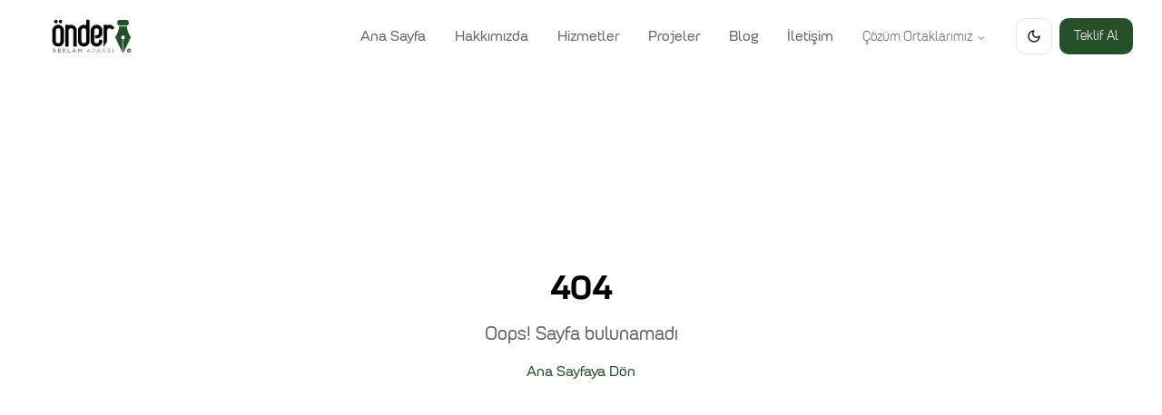

--- FILE ---
content_type: text/html; charset=utf-8
request_url: https://onderreklamajansi.com/blog-grid/
body_size: 220
content:
<!doctype html>
<html lang="en">
  <head>
    <meta charset="UTF-8" />
    <meta name="viewport" content="width=device-width, initial-scale=1.0" />
    <link rel="icon" type="image/x-icon" href="/favicon.ico" />
    <title>Önder Reklam Ajansı - Matbaa, Web Tasarım & Sosyal Medya</title>
    <meta name="description" content="Profesyonel matbaa hizmetleri, web tasarım, grafik tasarım ve sosyal medya yönetimi ile markanızı güçlendirin." />
    <meta name="author" content="Önder Reklam Ajansı" />

    <meta property="og:title" content="Önder Reklam Ajansı - Matbaa, Web Tasarım & Sosyal Medya" />
    <meta property="og:description" content="Profesyonel matbaa hizmetleri, web tasarım, grafik tasarım ve sosyal medya yönetimi ile markanızı güçlendirin." />
    <meta property="og:type" content="website" />
    <meta property="og:image" content="https://lovable.dev/opengraph-image-p98pqg.png" />

    <meta name="twitter:card" content="summary_large_image" />
    <meta name="twitter:site" content="@lovable_dev" />
    <meta name="twitter:image" content="https://lovable.dev/opengraph-image-p98pqg.png" />
    <script type="module" crossorigin src="/assets/index-Bv_7S5Nc.js"></script>
    <link rel="stylesheet" crossorigin href="/assets/index-s0QxFj_5.css">
  </head>

  <body>
    <div id="root"></div>
  </body>
</html>


--- FILE ---
content_type: text/javascript; charset=utf-8
request_url: https://onderreklamajansi.com/assets/index-Bv_7S5Nc.js
body_size: 208263
content:
var XN=Object.defineProperty;var QN=(e,t,n)=>t in e?XN(e,t,{enumerable:!0,configurable:!0,writable:!0,value:n}):e[t]=n;var _r=(e,t,n)=>QN(e,typeof t!="symbol"?t+"":t,n);function ZN(e,t){for(var n=0;n<t.length;n++){const r=t[n];if(typeof r!="string"&&!Array.isArray(r)){for(const i in r)if(i!=="default"&&!(i in e)){const o=Object.getOwnPropertyDescriptor(r,i);o&&Object.defineProperty(e,i,o.get?o:{enumerable:!0,get:()=>r[i]})}}}return Object.freeze(Object.defineProperty(e,Symbol.toStringTag,{value:"Module"}))}(function(){const t=document.createElement("link").relList;if(t&&t.supports&&t.supports("modulepreload"))return;for(const i of document.querySelectorAll('link[rel="modulepreload"]'))r(i);new MutationObserver(i=>{for(const o of i)if(o.type==="childList")for(const a of o.addedNodes)a.tagName==="LINK"&&a.rel==="modulepreload"&&r(a)}).observe(document,{childList:!0,subtree:!0});function n(i){const o={};return i.integrity&&(o.integrity=i.integrity),i.referrerPolicy&&(o.referrerPolicy=i.referrerPolicy),i.crossOrigin==="use-credentials"?o.credentials="include":i.crossOrigin==="anonymous"?o.credentials="omit":o.credentials="same-origin",o}function r(i){if(i.ep)return;i.ep=!0;const o=n(i);fetch(i.href,o)}})();var ov=typeof globalThis<"u"?globalThis:typeof window<"u"?window:typeof global<"u"?global:typeof self<"u"?self:{};function fp(e){return e&&e.__esModule&&Object.prototype.hasOwnProperty.call(e,"default")?e.default:e}var A1={exports:{}},Gu={},_1={exports:{}},Fe={};/**
 * @license React
 * react.production.min.js
 *
 * Copyright (c) Facebook, Inc. and its affiliates.
 *
 * This source code is licensed under the MIT license found in the
 * LICENSE file in the root directory of this source tree.
 */var wl=Symbol.for("react.element"),JN=Symbol.for("react.portal"),eC=Symbol.for("react.fragment"),tC=Symbol.for("react.strict_mode"),nC=Symbol.for("react.profiler"),rC=Symbol.for("react.provider"),iC=Symbol.for("react.context"),oC=Symbol.for("react.forward_ref"),sC=Symbol.for("react.suspense"),aC=Symbol.for("react.memo"),lC=Symbol.for("react.lazy"),sv=Symbol.iterator;function cC(e){return e===null||typeof e!="object"?null:(e=sv&&e[sv]||e["@@iterator"],typeof e=="function"?e:null)}var D1={isMounted:function(){return!1},enqueueForceUpdate:function(){},enqueueReplaceState:function(){},enqueueSetState:function(){}},I1=Object.assign,z1={};function Ls(e,t,n){this.props=e,this.context=t,this.refs=z1,this.updater=n||D1}Ls.prototype.isReactComponent={};Ls.prototype.setState=function(e,t){if(typeof e!="object"&&typeof e!="function"&&e!=null)throw Error("setState(...): takes an object of state variables to update or a function which returns an object of state variables.");this.updater.enqueueSetState(this,e,t,"setState")};Ls.prototype.forceUpdate=function(e){this.updater.enqueueForceUpdate(this,e,"forceUpdate")};function O1(){}O1.prototype=Ls.prototype;function mp(e,t,n){this.props=e,this.context=t,this.refs=z1,this.updater=n||D1}var hp=mp.prototype=new O1;hp.constructor=mp;I1(hp,Ls.prototype);hp.isPureReactComponent=!0;var av=Array.isArray,L1=Object.prototype.hasOwnProperty,pp={current:null},B1={key:!0,ref:!0,__self:!0,__source:!0};function V1(e,t,n){var r,i={},o=null,a=null;if(t!=null)for(r in t.ref!==void 0&&(a=t.ref),t.key!==void 0&&(o=""+t.key),t)L1.call(t,r)&&!B1.hasOwnProperty(r)&&(i[r]=t[r]);var l=arguments.length-2;if(l===1)i.children=n;else if(1<l){for(var u=Array(l),d=0;d<l;d++)u[d]=arguments[d+2];i.children=u}if(e&&e.defaultProps)for(r in l=e.defaultProps,l)i[r]===void 0&&(i[r]=l[r]);return{$$typeof:wl,type:e,key:o,ref:a,props:i,_owner:pp.current}}function uC(e,t){return{$$typeof:wl,type:e.type,key:t,ref:e.ref,props:e.props,_owner:e._owner}}function gp(e){return typeof e=="object"&&e!==null&&e.$$typeof===wl}function dC(e){var t={"=":"=0",":":"=2"};return"$"+e.replace(/[=:]/g,function(n){return t[n]})}var lv=/\/+/g;function kf(e,t){return typeof e=="object"&&e!==null&&e.key!=null?dC(""+e.key):t.toString(36)}function Vc(e,t,n,r,i){var o=typeof e;(o==="undefined"||o==="boolean")&&(e=null);var a=!1;if(e===null)a=!0;else switch(o){case"string":case"number":a=!0;break;case"object":switch(e.$$typeof){case wl:case JN:a=!0}}if(a)return a=e,i=i(a),e=r===""?"."+kf(a,0):r,av(i)?(n="",e!=null&&(n=e.replace(lv,"$&/")+"/"),Vc(i,t,n,"",function(d){return d})):i!=null&&(gp(i)&&(i=uC(i,n+(!i.key||a&&a.key===i.key?"":(""+i.key).replace(lv,"$&/")+"/")+e)),t.push(i)),1;if(a=0,r=r===""?".":r+":",av(e))for(var l=0;l<e.length;l++){o=e[l];var u=r+kf(o,l);a+=Vc(o,t,n,u,i)}else if(u=cC(e),typeof u=="function")for(e=u.call(e),l=0;!(o=e.next()).done;)o=o.value,u=r+kf(o,l++),a+=Vc(o,t,n,u,i);else if(o==="object")throw t=String(e),Error("Objects are not valid as a React child (found: "+(t==="[object Object]"?"object with keys {"+Object.keys(e).join(", ")+"}":t)+"). If you meant to render a collection of children, use an array instead.");return a}function dc(e,t,n){if(e==null)return e;var r=[],i=0;return Vc(e,r,"","",function(o){return t.call(n,o,i++)}),r}function fC(e){if(e._status===-1){var t=e._result;t=t(),t.then(function(n){(e._status===0||e._status===-1)&&(e._status=1,e._result=n)},function(n){(e._status===0||e._status===-1)&&(e._status=2,e._result=n)}),e._status===-1&&(e._status=0,e._result=t)}if(e._status===1)return e._result.default;throw e._result}var rn={current:null},Fc={transition:null},mC={ReactCurrentDispatcher:rn,ReactCurrentBatchConfig:Fc,ReactCurrentOwner:pp};function F1(){throw Error("act(...) is not supported in production builds of React.")}Fe.Children={map:dc,forEach:function(e,t,n){dc(e,function(){t.apply(this,arguments)},n)},count:function(e){var t=0;return dc(e,function(){t++}),t},toArray:function(e){return dc(e,function(t){return t})||[]},only:function(e){if(!gp(e))throw Error("React.Children.only expected to receive a single React element child.");return e}};Fe.Component=Ls;Fe.Fragment=eC;Fe.Profiler=nC;Fe.PureComponent=mp;Fe.StrictMode=tC;Fe.Suspense=sC;Fe.__SECRET_INTERNALS_DO_NOT_USE_OR_YOU_WILL_BE_FIRED=mC;Fe.act=F1;Fe.cloneElement=function(e,t,n){if(e==null)throw Error("React.cloneElement(...): The argument must be a React element, but you passed "+e+".");var r=I1({},e.props),i=e.key,o=e.ref,a=e._owner;if(t!=null){if(t.ref!==void 0&&(o=t.ref,a=pp.current),t.key!==void 0&&(i=""+t.key),e.type&&e.type.defaultProps)var l=e.type.defaultProps;for(u in t)L1.call(t,u)&&!B1.hasOwnProperty(u)&&(r[u]=t[u]===void 0&&l!==void 0?l[u]:t[u])}var u=arguments.length-2;if(u===1)r.children=n;else if(1<u){l=Array(u);for(var d=0;d<u;d++)l[d]=arguments[d+2];r.children=l}return{$$typeof:wl,type:e.type,key:i,ref:o,props:r,_owner:a}};Fe.createContext=function(e){return e={$$typeof:iC,_currentValue:e,_currentValue2:e,_threadCount:0,Provider:null,Consumer:null,_defaultValue:null,_globalName:null},e.Provider={$$typeof:rC,_context:e},e.Consumer=e};Fe.createElement=V1;Fe.createFactory=function(e){var t=V1.bind(null,e);return t.type=e,t};Fe.createRef=function(){return{current:null}};Fe.forwardRef=function(e){return{$$typeof:oC,render:e}};Fe.isValidElement=gp;Fe.lazy=function(e){return{$$typeof:lC,_payload:{_status:-1,_result:e},_init:fC}};Fe.memo=function(e,t){return{$$typeof:aC,type:e,compare:t===void 0?null:t}};Fe.startTransition=function(e){var t=Fc.transition;Fc.transition={};try{e()}finally{Fc.transition=t}};Fe.unstable_act=F1;Fe.useCallback=function(e,t){return rn.current.useCallback(e,t)};Fe.useContext=function(e){return rn.current.useContext(e)};Fe.useDebugValue=function(){};Fe.useDeferredValue=function(e){return rn.current.useDeferredValue(e)};Fe.useEffect=function(e,t){return rn.current.useEffect(e,t)};Fe.useId=function(){return rn.current.useId()};Fe.useImperativeHandle=function(e,t,n){return rn.current.useImperativeHandle(e,t,n)};Fe.useInsertionEffect=function(e,t){return rn.current.useInsertionEffect(e,t)};Fe.useLayoutEffect=function(e,t){return rn.current.useLayoutEffect(e,t)};Fe.useMemo=function(e,t){return rn.current.useMemo(e,t)};Fe.useReducer=function(e,t,n){return rn.current.useReducer(e,t,n)};Fe.useRef=function(e){return rn.current.useRef(e)};Fe.useState=function(e){return rn.current.useState(e)};Fe.useSyncExternalStore=function(e,t,n){return rn.current.useSyncExternalStore(e,t,n)};Fe.useTransition=function(){return rn.current.useTransition()};Fe.version="18.3.1";_1.exports=Fe;var g=_1.exports;const oe=fp(g),yp=ZN({__proto__:null,default:oe},[g]);/**
 * @license React
 * react-jsx-runtime.production.min.js
 *
 * Copyright (c) Facebook, Inc. and its affiliates.
 *
 * This source code is licensed under the MIT license found in the
 * LICENSE file in the root directory of this source tree.
 */var hC=g,pC=Symbol.for("react.element"),gC=Symbol.for("react.fragment"),yC=Object.prototype.hasOwnProperty,vC=hC.__SECRET_INTERNALS_DO_NOT_USE_OR_YOU_WILL_BE_FIRED.ReactCurrentOwner,xC={key:!0,ref:!0,__self:!0,__source:!0};function $1(e,t,n){var r,i={},o=null,a=null;n!==void 0&&(o=""+n),t.key!==void 0&&(o=""+t.key),t.ref!==void 0&&(a=t.ref);for(r in t)yC.call(t,r)&&!xC.hasOwnProperty(r)&&(i[r]=t[r]);if(e&&e.defaultProps)for(r in t=e.defaultProps,t)i[r]===void 0&&(i[r]=t[r]);return{$$typeof:pC,type:e,key:o,ref:a,props:i,_owner:vC.current}}Gu.Fragment=gC;Gu.jsx=$1;Gu.jsxs=$1;A1.exports=Gu;var s=A1.exports,H1={exports:{}},Mn={},U1={exports:{}},K1={};/**
 * @license React
 * scheduler.production.min.js
 *
 * Copyright (c) Facebook, Inc. and its affiliates.
 *
 * This source code is licensed under the MIT license found in the
 * LICENSE file in the root directory of this source tree.
 */(function(e){function t(Y,X){var ne=Y.length;Y.push(X);e:for(;0<ne;){var Ne=ne-1>>>1,Se=Y[Ne];if(0<i(Se,X))Y[Ne]=X,Y[ne]=Se,ne=Ne;else break e}}function n(Y){return Y.length===0?null:Y[0]}function r(Y){if(Y.length===0)return null;var X=Y[0],ne=Y.pop();if(ne!==X){Y[0]=ne;e:for(var Ne=0,Se=Y.length,Me=Se>>>1;Ne<Me;){var Re=2*(Ne+1)-1,qe=Y[Re],Qe=Re+1,de=Y[Qe];if(0>i(qe,ne))Qe<Se&&0>i(de,qe)?(Y[Ne]=de,Y[Qe]=ne,Ne=Qe):(Y[Ne]=qe,Y[Re]=ne,Ne=Re);else if(Qe<Se&&0>i(de,ne))Y[Ne]=de,Y[Qe]=ne,Ne=Qe;else break e}}return X}function i(Y,X){var ne=Y.sortIndex-X.sortIndex;return ne!==0?ne:Y.id-X.id}if(typeof performance=="object"&&typeof performance.now=="function"){var o=performance;e.unstable_now=function(){return o.now()}}else{var a=Date,l=a.now();e.unstable_now=function(){return a.now()-l}}var u=[],d=[],m=1,h=null,y=3,v=!1,C=!1,w=!1,P=typeof setTimeout=="function"?setTimeout:null,S=typeof clearTimeout=="function"?clearTimeout:null,j=typeof setImmediate<"u"?setImmediate:null;typeof navigator<"u"&&navigator.scheduling!==void 0&&navigator.scheduling.isInputPending!==void 0&&navigator.scheduling.isInputPending.bind(navigator.scheduling);function k(Y){for(var X=n(d);X!==null;){if(X.callback===null)r(d);else if(X.startTime<=Y)r(d),X.sortIndex=X.expirationTime,t(u,X);else break;X=n(d)}}function E(Y){if(w=!1,k(Y),!C)if(n(u)!==null)C=!0,ve(M);else{var X=n(d);X!==null&&fe(E,X.startTime-Y)}}function M(Y,X){C=!1,w&&(w=!1,S(A),A=-1),v=!0;var ne=y;try{for(k(X),h=n(u);h!==null&&(!(h.expirationTime>X)||Y&&!ee());){var Ne=h.callback;if(typeof Ne=="function"){h.callback=null,y=h.priorityLevel;var Se=Ne(h.expirationTime<=X);X=e.unstable_now(),typeof Se=="function"?h.callback=Se:h===n(u)&&r(u),k(X)}else r(u);h=n(u)}if(h!==null)var Me=!0;else{var Re=n(d);Re!==null&&fe(E,Re.startTime-X),Me=!1}return Me}finally{h=null,y=ne,v=!1}}var z=!1,I=null,A=-1,_=5,W=-1;function ee(){return!(e.unstable_now()-W<_)}function Z(){if(I!==null){var Y=e.unstable_now();W=Y;var X=!0;try{X=I(!0,Y)}finally{X?ye():(z=!1,I=null)}}else z=!1}var ye;if(typeof j=="function")ye=function(){j(Z)};else if(typeof MessageChannel<"u"){var we=new MessageChannel,Te=we.port2;we.port1.onmessage=Z,ye=function(){Te.postMessage(null)}}else ye=function(){P(Z,0)};function ve(Y){I=Y,z||(z=!0,ye())}function fe(Y,X){A=P(function(){Y(e.unstable_now())},X)}e.unstable_IdlePriority=5,e.unstable_ImmediatePriority=1,e.unstable_LowPriority=4,e.unstable_NormalPriority=3,e.unstable_Profiling=null,e.unstable_UserBlockingPriority=2,e.unstable_cancelCallback=function(Y){Y.callback=null},e.unstable_continueExecution=function(){C||v||(C=!0,ve(M))},e.unstable_forceFrameRate=function(Y){0>Y||125<Y?console.error("forceFrameRate takes a positive int between 0 and 125, forcing frame rates higher than 125 fps is not supported"):_=0<Y?Math.floor(1e3/Y):5},e.unstable_getCurrentPriorityLevel=function(){return y},e.unstable_getFirstCallbackNode=function(){return n(u)},e.unstable_next=function(Y){switch(y){case 1:case 2:case 3:var X=3;break;default:X=y}var ne=y;y=X;try{return Y()}finally{y=ne}},e.unstable_pauseExecution=function(){},e.unstable_requestPaint=function(){},e.unstable_runWithPriority=function(Y,X){switch(Y){case 1:case 2:case 3:case 4:case 5:break;default:Y=3}var ne=y;y=Y;try{return X()}finally{y=ne}},e.unstable_scheduleCallback=function(Y,X,ne){var Ne=e.unstable_now();switch(typeof ne=="object"&&ne!==null?(ne=ne.delay,ne=typeof ne=="number"&&0<ne?Ne+ne:Ne):ne=Ne,Y){case 1:var Se=-1;break;case 2:Se=250;break;case 5:Se=1073741823;break;case 4:Se=1e4;break;default:Se=5e3}return Se=ne+Se,Y={id:m++,callback:X,priorityLevel:Y,startTime:ne,expirationTime:Se,sortIndex:-1},ne>Ne?(Y.sortIndex=ne,t(d,Y),n(u)===null&&Y===n(d)&&(w?(S(A),A=-1):w=!0,fe(E,ne-Ne))):(Y.sortIndex=Se,t(u,Y),C||v||(C=!0,ve(M))),Y},e.unstable_shouldYield=ee,e.unstable_wrapCallback=function(Y){var X=y;return function(){var ne=y;y=X;try{return Y.apply(this,arguments)}finally{y=ne}}}})(K1);U1.exports=K1;var wC=U1.exports;/**
 * @license React
 * react-dom.production.min.js
 *
 * Copyright (c) Facebook, Inc. and its affiliates.
 *
 * This source code is licensed under the MIT license found in the
 * LICENSE file in the root directory of this source tree.
 */var bC=g,Tn=wC;function J(e){for(var t="https://reactjs.org/docs/error-decoder.html?invariant="+e,n=1;n<arguments.length;n++)t+="&args[]="+encodeURIComponent(arguments[n]);return"Minified React error #"+e+"; visit "+t+" for the full message or use the non-minified dev environment for full errors and additional helpful warnings."}var W1=new Set,Wa={};function Eo(e,t){ks(e,t),ks(e+"Capture",t)}function ks(e,t){for(Wa[e]=t,e=0;e<t.length;e++)W1.add(t[e])}var Fr=!(typeof window>"u"||typeof window.document>"u"||typeof window.document.createElement>"u"),Nm=Object.prototype.hasOwnProperty,jC=/^[:A-Z_a-z\u00C0-\u00D6\u00D8-\u00F6\u00F8-\u02FF\u0370-\u037D\u037F-\u1FFF\u200C-\u200D\u2070-\u218F\u2C00-\u2FEF\u3001-\uD7FF\uF900-\uFDCF\uFDF0-\uFFFD][:A-Z_a-z\u00C0-\u00D6\u00D8-\u00F6\u00F8-\u02FF\u0370-\u037D\u037F-\u1FFF\u200C-\u200D\u2070-\u218F\u2C00-\u2FEF\u3001-\uD7FF\uF900-\uFDCF\uFDF0-\uFFFD\-.0-9\u00B7\u0300-\u036F\u203F-\u2040]*$/,cv={},uv={};function kC(e){return Nm.call(uv,e)?!0:Nm.call(cv,e)?!1:jC.test(e)?uv[e]=!0:(cv[e]=!0,!1)}function SC(e,t,n,r){if(n!==null&&n.type===0)return!1;switch(typeof t){case"function":case"symbol":return!0;case"boolean":return r?!1:n!==null?!n.acceptsBooleans:(e=e.toLowerCase().slice(0,5),e!=="data-"&&e!=="aria-");default:return!1}}function NC(e,t,n,r){if(t===null||typeof t>"u"||SC(e,t,n,r))return!0;if(r)return!1;if(n!==null)switch(n.type){case 3:return!t;case 4:return t===!1;case 5:return isNaN(t);case 6:return isNaN(t)||1>t}return!1}function on(e,t,n,r,i,o,a){this.acceptsBooleans=t===2||t===3||t===4,this.attributeName=r,this.attributeNamespace=i,this.mustUseProperty=n,this.propertyName=e,this.type=t,this.sanitizeURL=o,this.removeEmptyString=a}var Ft={};"children dangerouslySetInnerHTML defaultValue defaultChecked innerHTML suppressContentEditableWarning suppressHydrationWarning style".split(" ").forEach(function(e){Ft[e]=new on(e,0,!1,e,null,!1,!1)});[["acceptCharset","accept-charset"],["className","class"],["htmlFor","for"],["httpEquiv","http-equiv"]].forEach(function(e){var t=e[0];Ft[t]=new on(t,1,!1,e[1],null,!1,!1)});["contentEditable","draggable","spellCheck","value"].forEach(function(e){Ft[e]=new on(e,2,!1,e.toLowerCase(),null,!1,!1)});["autoReverse","externalResourcesRequired","focusable","preserveAlpha"].forEach(function(e){Ft[e]=new on(e,2,!1,e,null,!1,!1)});"allowFullScreen async autoFocus autoPlay controls default defer disabled disablePictureInPicture disableRemotePlayback formNoValidate hidden loop noModule noValidate open playsInline readOnly required reversed scoped seamless itemScope".split(" ").forEach(function(e){Ft[e]=new on(e,3,!1,e.toLowerCase(),null,!1,!1)});["checked","multiple","muted","selected"].forEach(function(e){Ft[e]=new on(e,3,!0,e,null,!1,!1)});["capture","download"].forEach(function(e){Ft[e]=new on(e,4,!1,e,null,!1,!1)});["cols","rows","size","span"].forEach(function(e){Ft[e]=new on(e,6,!1,e,null,!1,!1)});["rowSpan","start"].forEach(function(e){Ft[e]=new on(e,5,!1,e.toLowerCase(),null,!1,!1)});var vp=/[\-:]([a-z])/g;function xp(e){return e[1].toUpperCase()}"accent-height alignment-baseline arabic-form baseline-shift cap-height clip-path clip-rule color-interpolation color-interpolation-filters color-profile color-rendering dominant-baseline enable-background fill-opacity fill-rule flood-color flood-opacity font-family font-size font-size-adjust font-stretch font-style font-variant font-weight glyph-name glyph-orientation-horizontal glyph-orientation-vertical horiz-adv-x horiz-origin-x image-rendering letter-spacing lighting-color marker-end marker-mid marker-start overline-position overline-thickness paint-order panose-1 pointer-events rendering-intent shape-rendering stop-color stop-opacity strikethrough-position strikethrough-thickness stroke-dasharray stroke-dashoffset stroke-linecap stroke-linejoin stroke-miterlimit stroke-opacity stroke-width text-anchor text-decoration text-rendering underline-position underline-thickness unicode-bidi unicode-range units-per-em v-alphabetic v-hanging v-ideographic v-mathematical vector-effect vert-adv-y vert-origin-x vert-origin-y word-spacing writing-mode xmlns:xlink x-height".split(" ").forEach(function(e){var t=e.replace(vp,xp);Ft[t]=new on(t,1,!1,e,null,!1,!1)});"xlink:actuate xlink:arcrole xlink:role xlink:show xlink:title xlink:type".split(" ").forEach(function(e){var t=e.replace(vp,xp);Ft[t]=new on(t,1,!1,e,"http://www.w3.org/1999/xlink",!1,!1)});["xml:base","xml:lang","xml:space"].forEach(function(e){var t=e.replace(vp,xp);Ft[t]=new on(t,1,!1,e,"http://www.w3.org/XML/1998/namespace",!1,!1)});["tabIndex","crossOrigin"].forEach(function(e){Ft[e]=new on(e,1,!1,e.toLowerCase(),null,!1,!1)});Ft.xlinkHref=new on("xlinkHref",1,!1,"xlink:href","http://www.w3.org/1999/xlink",!0,!1);["src","href","action","formAction"].forEach(function(e){Ft[e]=new on(e,1,!1,e.toLowerCase(),null,!0,!0)});function wp(e,t,n,r){var i=Ft.hasOwnProperty(t)?Ft[t]:null;(i!==null?i.type!==0:r||!(2<t.length)||t[0]!=="o"&&t[0]!=="O"||t[1]!=="n"&&t[1]!=="N")&&(NC(t,n,i,r)&&(n=null),r||i===null?kC(t)&&(n===null?e.removeAttribute(t):e.setAttribute(t,""+n)):i.mustUseProperty?e[i.propertyName]=n===null?i.type===3?!1:"":n:(t=i.attributeName,r=i.attributeNamespace,n===null?e.removeAttribute(t):(i=i.type,n=i===3||i===4&&n===!0?"":""+n,r?e.setAttributeNS(r,t,n):e.setAttribute(t,n))))}var Yr=bC.__SECRET_INTERNALS_DO_NOT_USE_OR_YOU_WILL_BE_FIRED,fc=Symbol.for("react.element"),Yo=Symbol.for("react.portal"),qo=Symbol.for("react.fragment"),bp=Symbol.for("react.strict_mode"),Cm=Symbol.for("react.profiler"),G1=Symbol.for("react.provider"),Y1=Symbol.for("react.context"),jp=Symbol.for("react.forward_ref"),Em=Symbol.for("react.suspense"),Pm=Symbol.for("react.suspense_list"),kp=Symbol.for("react.memo"),ui=Symbol.for("react.lazy"),q1=Symbol.for("react.offscreen"),dv=Symbol.iterator;function ma(e){return e===null||typeof e!="object"?null:(e=dv&&e[dv]||e["@@iterator"],typeof e=="function"?e:null)}var pt=Object.assign,Sf;function Na(e){if(Sf===void 0)try{throw Error()}catch(n){var t=n.stack.trim().match(/\n( *(at )?)/);Sf=t&&t[1]||""}return`
`+Sf+e}var Nf=!1;function Cf(e,t){if(!e||Nf)return"";Nf=!0;var n=Error.prepareStackTrace;Error.prepareStackTrace=void 0;try{if(t)if(t=function(){throw Error()},Object.defineProperty(t.prototype,"props",{set:function(){throw Error()}}),typeof Reflect=="object"&&Reflect.construct){try{Reflect.construct(t,[])}catch(d){var r=d}Reflect.construct(e,[],t)}else{try{t.call()}catch(d){r=d}e.call(t.prototype)}else{try{throw Error()}catch(d){r=d}e()}}catch(d){if(d&&r&&typeof d.stack=="string"){for(var i=d.stack.split(`
`),o=r.stack.split(`
`),a=i.length-1,l=o.length-1;1<=a&&0<=l&&i[a]!==o[l];)l--;for(;1<=a&&0<=l;a--,l--)if(i[a]!==o[l]){if(a!==1||l!==1)do if(a--,l--,0>l||i[a]!==o[l]){var u=`
`+i[a].replace(" at new "," at ");return e.displayName&&u.includes("<anonymous>")&&(u=u.replace("<anonymous>",e.displayName)),u}while(1<=a&&0<=l);break}}}finally{Nf=!1,Error.prepareStackTrace=n}return(e=e?e.displayName||e.name:"")?Na(e):""}function CC(e){switch(e.tag){case 5:return Na(e.type);case 16:return Na("Lazy");case 13:return Na("Suspense");case 19:return Na("SuspenseList");case 0:case 2:case 15:return e=Cf(e.type,!1),e;case 11:return e=Cf(e.type.render,!1),e;case 1:return e=Cf(e.type,!0),e;default:return""}}function Tm(e){if(e==null)return null;if(typeof e=="function")return e.displayName||e.name||null;if(typeof e=="string")return e;switch(e){case qo:return"Fragment";case Yo:return"Portal";case Cm:return"Profiler";case bp:return"StrictMode";case Em:return"Suspense";case Pm:return"SuspenseList"}if(typeof e=="object")switch(e.$$typeof){case Y1:return(e.displayName||"Context")+".Consumer";case G1:return(e._context.displayName||"Context")+".Provider";case jp:var t=e.render;return e=e.displayName,e||(e=t.displayName||t.name||"",e=e!==""?"ForwardRef("+e+")":"ForwardRef"),e;case kp:return t=e.displayName||null,t!==null?t:Tm(e.type)||"Memo";case ui:t=e._payload,e=e._init;try{return Tm(e(t))}catch{}}return null}function EC(e){var t=e.type;switch(e.tag){case 24:return"Cache";case 9:return(t.displayName||"Context")+".Consumer";case 10:return(t._context.displayName||"Context")+".Provider";case 18:return"DehydratedFragment";case 11:return e=t.render,e=e.displayName||e.name||"",t.displayName||(e!==""?"ForwardRef("+e+")":"ForwardRef");case 7:return"Fragment";case 5:return t;case 4:return"Portal";case 3:return"Root";case 6:return"Text";case 16:return Tm(t);case 8:return t===bp?"StrictMode":"Mode";case 22:return"Offscreen";case 12:return"Profiler";case 21:return"Scope";case 13:return"Suspense";case 19:return"SuspenseList";case 25:return"TracingMarker";case 1:case 0:case 17:case 2:case 14:case 15:if(typeof t=="function")return t.displayName||t.name||null;if(typeof t=="string")return t}return null}function Pi(e){switch(typeof e){case"boolean":case"number":case"string":case"undefined":return e;case"object":return e;default:return""}}function X1(e){var t=e.type;return(e=e.nodeName)&&e.toLowerCase()==="input"&&(t==="checkbox"||t==="radio")}function PC(e){var t=X1(e)?"checked":"value",n=Object.getOwnPropertyDescriptor(e.constructor.prototype,t),r=""+e[t];if(!e.hasOwnProperty(t)&&typeof n<"u"&&typeof n.get=="function"&&typeof n.set=="function"){var i=n.get,o=n.set;return Object.defineProperty(e,t,{configurable:!0,get:function(){return i.call(this)},set:function(a){r=""+a,o.call(this,a)}}),Object.defineProperty(e,t,{enumerable:n.enumerable}),{getValue:function(){return r},setValue:function(a){r=""+a},stopTracking:function(){e._valueTracker=null,delete e[t]}}}}function mc(e){e._valueTracker||(e._valueTracker=PC(e))}function Q1(e){if(!e)return!1;var t=e._valueTracker;if(!t)return!0;var n=t.getValue(),r="";return e&&(r=X1(e)?e.checked?"true":"false":e.value),e=r,e!==n?(t.setValue(e),!0):!1}function lu(e){if(e=e||(typeof document<"u"?document:void 0),typeof e>"u")return null;try{return e.activeElement||e.body}catch{return e.body}}function Mm(e,t){var n=t.checked;return pt({},t,{defaultChecked:void 0,defaultValue:void 0,value:void 0,checked:n??e._wrapperState.initialChecked})}function fv(e,t){var n=t.defaultValue==null?"":t.defaultValue,r=t.checked!=null?t.checked:t.defaultChecked;n=Pi(t.value!=null?t.value:n),e._wrapperState={initialChecked:r,initialValue:n,controlled:t.type==="checkbox"||t.type==="radio"?t.checked!=null:t.value!=null}}function Z1(e,t){t=t.checked,t!=null&&wp(e,"checked",t,!1)}function Rm(e,t){Z1(e,t);var n=Pi(t.value),r=t.type;if(n!=null)r==="number"?(n===0&&e.value===""||e.value!=n)&&(e.value=""+n):e.value!==""+n&&(e.value=""+n);else if(r==="submit"||r==="reset"){e.removeAttribute("value");return}t.hasOwnProperty("value")?Am(e,t.type,n):t.hasOwnProperty("defaultValue")&&Am(e,t.type,Pi(t.defaultValue)),t.checked==null&&t.defaultChecked!=null&&(e.defaultChecked=!!t.defaultChecked)}function mv(e,t,n){if(t.hasOwnProperty("value")||t.hasOwnProperty("defaultValue")){var r=t.type;if(!(r!=="submit"&&r!=="reset"||t.value!==void 0&&t.value!==null))return;t=""+e._wrapperState.initialValue,n||t===e.value||(e.value=t),e.defaultValue=t}n=e.name,n!==""&&(e.name=""),e.defaultChecked=!!e._wrapperState.initialChecked,n!==""&&(e.name=n)}function Am(e,t,n){(t!=="number"||lu(e.ownerDocument)!==e)&&(n==null?e.defaultValue=""+e._wrapperState.initialValue:e.defaultValue!==""+n&&(e.defaultValue=""+n))}var Ca=Array.isArray;function fs(e,t,n,r){if(e=e.options,t){t={};for(var i=0;i<n.length;i++)t["$"+n[i]]=!0;for(n=0;n<e.length;n++)i=t.hasOwnProperty("$"+e[n].value),e[n].selected!==i&&(e[n].selected=i),i&&r&&(e[n].defaultSelected=!0)}else{for(n=""+Pi(n),t=null,i=0;i<e.length;i++){if(e[i].value===n){e[i].selected=!0,r&&(e[i].defaultSelected=!0);return}t!==null||e[i].disabled||(t=e[i])}t!==null&&(t.selected=!0)}}function _m(e,t){if(t.dangerouslySetInnerHTML!=null)throw Error(J(91));return pt({},t,{value:void 0,defaultValue:void 0,children:""+e._wrapperState.initialValue})}function hv(e,t){var n=t.value;if(n==null){if(n=t.children,t=t.defaultValue,n!=null){if(t!=null)throw Error(J(92));if(Ca(n)){if(1<n.length)throw Error(J(93));n=n[0]}t=n}t==null&&(t=""),n=t}e._wrapperState={initialValue:Pi(n)}}function J1(e,t){var n=Pi(t.value),r=Pi(t.defaultValue);n!=null&&(n=""+n,n!==e.value&&(e.value=n),t.defaultValue==null&&e.defaultValue!==n&&(e.defaultValue=n)),r!=null&&(e.defaultValue=""+r)}function pv(e){var t=e.textContent;t===e._wrapperState.initialValue&&t!==""&&t!==null&&(e.value=t)}function ew(e){switch(e){case"svg":return"http://www.w3.org/2000/svg";case"math":return"http://www.w3.org/1998/Math/MathML";default:return"http://www.w3.org/1999/xhtml"}}function Dm(e,t){return e==null||e==="http://www.w3.org/1999/xhtml"?ew(t):e==="http://www.w3.org/2000/svg"&&t==="foreignObject"?"http://www.w3.org/1999/xhtml":e}var hc,tw=function(e){return typeof MSApp<"u"&&MSApp.execUnsafeLocalFunction?function(t,n,r,i){MSApp.execUnsafeLocalFunction(function(){return e(t,n,r,i)})}:e}(function(e,t){if(e.namespaceURI!=="http://www.w3.org/2000/svg"||"innerHTML"in e)e.innerHTML=t;else{for(hc=hc||document.createElement("div"),hc.innerHTML="<svg>"+t.valueOf().toString()+"</svg>",t=hc.firstChild;e.firstChild;)e.removeChild(e.firstChild);for(;t.firstChild;)e.appendChild(t.firstChild)}});function Ga(e,t){if(t){var n=e.firstChild;if(n&&n===e.lastChild&&n.nodeType===3){n.nodeValue=t;return}}e.textContent=t}var Ra={animationIterationCount:!0,aspectRatio:!0,borderImageOutset:!0,borderImageSlice:!0,borderImageWidth:!0,boxFlex:!0,boxFlexGroup:!0,boxOrdinalGroup:!0,columnCount:!0,columns:!0,flex:!0,flexGrow:!0,flexPositive:!0,flexShrink:!0,flexNegative:!0,flexOrder:!0,gridArea:!0,gridRow:!0,gridRowEnd:!0,gridRowSpan:!0,gridRowStart:!0,gridColumn:!0,gridColumnEnd:!0,gridColumnSpan:!0,gridColumnStart:!0,fontWeight:!0,lineClamp:!0,lineHeight:!0,opacity:!0,order:!0,orphans:!0,tabSize:!0,widows:!0,zIndex:!0,zoom:!0,fillOpacity:!0,floodOpacity:!0,stopOpacity:!0,strokeDasharray:!0,strokeDashoffset:!0,strokeMiterlimit:!0,strokeOpacity:!0,strokeWidth:!0},TC=["Webkit","ms","Moz","O"];Object.keys(Ra).forEach(function(e){TC.forEach(function(t){t=t+e.charAt(0).toUpperCase()+e.substring(1),Ra[t]=Ra[e]})});function nw(e,t,n){return t==null||typeof t=="boolean"||t===""?"":n||typeof t!="number"||t===0||Ra.hasOwnProperty(e)&&Ra[e]?(""+t).trim():t+"px"}function rw(e,t){e=e.style;for(var n in t)if(t.hasOwnProperty(n)){var r=n.indexOf("--")===0,i=nw(n,t[n],r);n==="float"&&(n="cssFloat"),r?e.setProperty(n,i):e[n]=i}}var MC=pt({menuitem:!0},{area:!0,base:!0,br:!0,col:!0,embed:!0,hr:!0,img:!0,input:!0,keygen:!0,link:!0,meta:!0,param:!0,source:!0,track:!0,wbr:!0});function Im(e,t){if(t){if(MC[e]&&(t.children!=null||t.dangerouslySetInnerHTML!=null))throw Error(J(137,e));if(t.dangerouslySetInnerHTML!=null){if(t.children!=null)throw Error(J(60));if(typeof t.dangerouslySetInnerHTML!="object"||!("__html"in t.dangerouslySetInnerHTML))throw Error(J(61))}if(t.style!=null&&typeof t.style!="object")throw Error(J(62))}}function zm(e,t){if(e.indexOf("-")===-1)return typeof t.is=="string";switch(e){case"annotation-xml":case"color-profile":case"font-face":case"font-face-src":case"font-face-uri":case"font-face-format":case"font-face-name":case"missing-glyph":return!1;default:return!0}}var Om=null;function Sp(e){return e=e.target||e.srcElement||window,e.correspondingUseElement&&(e=e.correspondingUseElement),e.nodeType===3?e.parentNode:e}var Lm=null,ms=null,hs=null;function gv(e){if(e=kl(e)){if(typeof Lm!="function")throw Error(J(280));var t=e.stateNode;t&&(t=Zu(t),Lm(e.stateNode,e.type,t))}}function iw(e){ms?hs?hs.push(e):hs=[e]:ms=e}function ow(){if(ms){var e=ms,t=hs;if(hs=ms=null,gv(e),t)for(e=0;e<t.length;e++)gv(t[e])}}function sw(e,t){return e(t)}function aw(){}var Ef=!1;function lw(e,t,n){if(Ef)return e(t,n);Ef=!0;try{return sw(e,t,n)}finally{Ef=!1,(ms!==null||hs!==null)&&(aw(),ow())}}function Ya(e,t){var n=e.stateNode;if(n===null)return null;var r=Zu(n);if(r===null)return null;n=r[t];e:switch(t){case"onClick":case"onClickCapture":case"onDoubleClick":case"onDoubleClickCapture":case"onMouseDown":case"onMouseDownCapture":case"onMouseMove":case"onMouseMoveCapture":case"onMouseUp":case"onMouseUpCapture":case"onMouseEnter":(r=!r.disabled)||(e=e.type,r=!(e==="button"||e==="input"||e==="select"||e==="textarea")),e=!r;break e;default:e=!1}if(e)return null;if(n&&typeof n!="function")throw Error(J(231,t,typeof n));return n}var Bm=!1;if(Fr)try{var ha={};Object.defineProperty(ha,"passive",{get:function(){Bm=!0}}),window.addEventListener("test",ha,ha),window.removeEventListener("test",ha,ha)}catch{Bm=!1}function RC(e,t,n,r,i,o,a,l,u){var d=Array.prototype.slice.call(arguments,3);try{t.apply(n,d)}catch(m){this.onError(m)}}var Aa=!1,cu=null,uu=!1,Vm=null,AC={onError:function(e){Aa=!0,cu=e}};function _C(e,t,n,r,i,o,a,l,u){Aa=!1,cu=null,RC.apply(AC,arguments)}function DC(e,t,n,r,i,o,a,l,u){if(_C.apply(this,arguments),Aa){if(Aa){var d=cu;Aa=!1,cu=null}else throw Error(J(198));uu||(uu=!0,Vm=d)}}function Po(e){var t=e,n=e;if(e.alternate)for(;t.return;)t=t.return;else{e=t;do t=e,t.flags&4098&&(n=t.return),e=t.return;while(e)}return t.tag===3?n:null}function cw(e){if(e.tag===13){var t=e.memoizedState;if(t===null&&(e=e.alternate,e!==null&&(t=e.memoizedState)),t!==null)return t.dehydrated}return null}function yv(e){if(Po(e)!==e)throw Error(J(188))}function IC(e){var t=e.alternate;if(!t){if(t=Po(e),t===null)throw Error(J(188));return t!==e?null:e}for(var n=e,r=t;;){var i=n.return;if(i===null)break;var o=i.alternate;if(o===null){if(r=i.return,r!==null){n=r;continue}break}if(i.child===o.child){for(o=i.child;o;){if(o===n)return yv(i),e;if(o===r)return yv(i),t;o=o.sibling}throw Error(J(188))}if(n.return!==r.return)n=i,r=o;else{for(var a=!1,l=i.child;l;){if(l===n){a=!0,n=i,r=o;break}if(l===r){a=!0,r=i,n=o;break}l=l.sibling}if(!a){for(l=o.child;l;){if(l===n){a=!0,n=o,r=i;break}if(l===r){a=!0,r=o,n=i;break}l=l.sibling}if(!a)throw Error(J(189))}}if(n.alternate!==r)throw Error(J(190))}if(n.tag!==3)throw Error(J(188));return n.stateNode.current===n?e:t}function uw(e){return e=IC(e),e!==null?dw(e):null}function dw(e){if(e.tag===5||e.tag===6)return e;for(e=e.child;e!==null;){var t=dw(e);if(t!==null)return t;e=e.sibling}return null}var fw=Tn.unstable_scheduleCallback,vv=Tn.unstable_cancelCallback,zC=Tn.unstable_shouldYield,OC=Tn.unstable_requestPaint,jt=Tn.unstable_now,LC=Tn.unstable_getCurrentPriorityLevel,Np=Tn.unstable_ImmediatePriority,mw=Tn.unstable_UserBlockingPriority,du=Tn.unstable_NormalPriority,BC=Tn.unstable_LowPriority,hw=Tn.unstable_IdlePriority,Yu=null,br=null;function VC(e){if(br&&typeof br.onCommitFiberRoot=="function")try{br.onCommitFiberRoot(Yu,e,void 0,(e.current.flags&128)===128)}catch{}}var rr=Math.clz32?Math.clz32:HC,FC=Math.log,$C=Math.LN2;function HC(e){return e>>>=0,e===0?32:31-(FC(e)/$C|0)|0}var pc=64,gc=4194304;function Ea(e){switch(e&-e){case 1:return 1;case 2:return 2;case 4:return 4;case 8:return 8;case 16:return 16;case 32:return 32;case 64:case 128:case 256:case 512:case 1024:case 2048:case 4096:case 8192:case 16384:case 32768:case 65536:case 131072:case 262144:case 524288:case 1048576:case 2097152:return e&4194240;case 4194304:case 8388608:case 16777216:case 33554432:case 67108864:return e&130023424;case 134217728:return 134217728;case 268435456:return 268435456;case 536870912:return 536870912;case 1073741824:return 1073741824;default:return e}}function fu(e,t){var n=e.pendingLanes;if(n===0)return 0;var r=0,i=e.suspendedLanes,o=e.pingedLanes,a=n&268435455;if(a!==0){var l=a&~i;l!==0?r=Ea(l):(o&=a,o!==0&&(r=Ea(o)))}else a=n&~i,a!==0?r=Ea(a):o!==0&&(r=Ea(o));if(r===0)return 0;if(t!==0&&t!==r&&!(t&i)&&(i=r&-r,o=t&-t,i>=o||i===16&&(o&4194240)!==0))return t;if(r&4&&(r|=n&16),t=e.entangledLanes,t!==0)for(e=e.entanglements,t&=r;0<t;)n=31-rr(t),i=1<<n,r|=e[n],t&=~i;return r}function UC(e,t){switch(e){case 1:case 2:case 4:return t+250;case 8:case 16:case 32:case 64:case 128:case 256:case 512:case 1024:case 2048:case 4096:case 8192:case 16384:case 32768:case 65536:case 131072:case 262144:case 524288:case 1048576:case 2097152:return t+5e3;case 4194304:case 8388608:case 16777216:case 33554432:case 67108864:return-1;case 134217728:case 268435456:case 536870912:case 1073741824:return-1;default:return-1}}function KC(e,t){for(var n=e.suspendedLanes,r=e.pingedLanes,i=e.expirationTimes,o=e.pendingLanes;0<o;){var a=31-rr(o),l=1<<a,u=i[a];u===-1?(!(l&n)||l&r)&&(i[a]=UC(l,t)):u<=t&&(e.expiredLanes|=l),o&=~l}}function Fm(e){return e=e.pendingLanes&-1073741825,e!==0?e:e&1073741824?1073741824:0}function pw(){var e=pc;return pc<<=1,!(pc&4194240)&&(pc=64),e}function Pf(e){for(var t=[],n=0;31>n;n++)t.push(e);return t}function bl(e,t,n){e.pendingLanes|=t,t!==536870912&&(e.suspendedLanes=0,e.pingedLanes=0),e=e.eventTimes,t=31-rr(t),e[t]=n}function WC(e,t){var n=e.pendingLanes&~t;e.pendingLanes=t,e.suspendedLanes=0,e.pingedLanes=0,e.expiredLanes&=t,e.mutableReadLanes&=t,e.entangledLanes&=t,t=e.entanglements;var r=e.eventTimes;for(e=e.expirationTimes;0<n;){var i=31-rr(n),o=1<<i;t[i]=0,r[i]=-1,e[i]=-1,n&=~o}}function Cp(e,t){var n=e.entangledLanes|=t;for(e=e.entanglements;n;){var r=31-rr(n),i=1<<r;i&t|e[r]&t&&(e[r]|=t),n&=~i}}var Je=0;function gw(e){return e&=-e,1<e?4<e?e&268435455?16:536870912:4:1}var yw,Ep,vw,xw,ww,$m=!1,yc=[],yi=null,vi=null,xi=null,qa=new Map,Xa=new Map,fi=[],GC="mousedown mouseup touchcancel touchend touchstart auxclick dblclick pointercancel pointerdown pointerup dragend dragstart drop compositionend compositionstart keydown keypress keyup input textInput copy cut paste click change contextmenu reset submit".split(" ");function xv(e,t){switch(e){case"focusin":case"focusout":yi=null;break;case"dragenter":case"dragleave":vi=null;break;case"mouseover":case"mouseout":xi=null;break;case"pointerover":case"pointerout":qa.delete(t.pointerId);break;case"gotpointercapture":case"lostpointercapture":Xa.delete(t.pointerId)}}function pa(e,t,n,r,i,o){return e===null||e.nativeEvent!==o?(e={blockedOn:t,domEventName:n,eventSystemFlags:r,nativeEvent:o,targetContainers:[i]},t!==null&&(t=kl(t),t!==null&&Ep(t)),e):(e.eventSystemFlags|=r,t=e.targetContainers,i!==null&&t.indexOf(i)===-1&&t.push(i),e)}function YC(e,t,n,r,i){switch(t){case"focusin":return yi=pa(yi,e,t,n,r,i),!0;case"dragenter":return vi=pa(vi,e,t,n,r,i),!0;case"mouseover":return xi=pa(xi,e,t,n,r,i),!0;case"pointerover":var o=i.pointerId;return qa.set(o,pa(qa.get(o)||null,e,t,n,r,i)),!0;case"gotpointercapture":return o=i.pointerId,Xa.set(o,pa(Xa.get(o)||null,e,t,n,r,i)),!0}return!1}function bw(e){var t=io(e.target);if(t!==null){var n=Po(t);if(n!==null){if(t=n.tag,t===13){if(t=cw(n),t!==null){e.blockedOn=t,ww(e.priority,function(){vw(n)});return}}else if(t===3&&n.stateNode.current.memoizedState.isDehydrated){e.blockedOn=n.tag===3?n.stateNode.containerInfo:null;return}}}e.blockedOn=null}function $c(e){if(e.blockedOn!==null)return!1;for(var t=e.targetContainers;0<t.length;){var n=Hm(e.domEventName,e.eventSystemFlags,t[0],e.nativeEvent);if(n===null){n=e.nativeEvent;var r=new n.constructor(n.type,n);Om=r,n.target.dispatchEvent(r),Om=null}else return t=kl(n),t!==null&&Ep(t),e.blockedOn=n,!1;t.shift()}return!0}function wv(e,t,n){$c(e)&&n.delete(t)}function qC(){$m=!1,yi!==null&&$c(yi)&&(yi=null),vi!==null&&$c(vi)&&(vi=null),xi!==null&&$c(xi)&&(xi=null),qa.forEach(wv),Xa.forEach(wv)}function ga(e,t){e.blockedOn===t&&(e.blockedOn=null,$m||($m=!0,Tn.unstable_scheduleCallback(Tn.unstable_NormalPriority,qC)))}function Qa(e){function t(i){return ga(i,e)}if(0<yc.length){ga(yc[0],e);for(var n=1;n<yc.length;n++){var r=yc[n];r.blockedOn===e&&(r.blockedOn=null)}}for(yi!==null&&ga(yi,e),vi!==null&&ga(vi,e),xi!==null&&ga(xi,e),qa.forEach(t),Xa.forEach(t),n=0;n<fi.length;n++)r=fi[n],r.blockedOn===e&&(r.blockedOn=null);for(;0<fi.length&&(n=fi[0],n.blockedOn===null);)bw(n),n.blockedOn===null&&fi.shift()}var ps=Yr.ReactCurrentBatchConfig,mu=!0;function XC(e,t,n,r){var i=Je,o=ps.transition;ps.transition=null;try{Je=1,Pp(e,t,n,r)}finally{Je=i,ps.transition=o}}function QC(e,t,n,r){var i=Je,o=ps.transition;ps.transition=null;try{Je=4,Pp(e,t,n,r)}finally{Je=i,ps.transition=o}}function Pp(e,t,n,r){if(mu){var i=Hm(e,t,n,r);if(i===null)Lf(e,t,r,hu,n),xv(e,r);else if(YC(i,e,t,n,r))r.stopPropagation();else if(xv(e,r),t&4&&-1<GC.indexOf(e)){for(;i!==null;){var o=kl(i);if(o!==null&&yw(o),o=Hm(e,t,n,r),o===null&&Lf(e,t,r,hu,n),o===i)break;i=o}i!==null&&r.stopPropagation()}else Lf(e,t,r,null,n)}}var hu=null;function Hm(e,t,n,r){if(hu=null,e=Sp(r),e=io(e),e!==null)if(t=Po(e),t===null)e=null;else if(n=t.tag,n===13){if(e=cw(t),e!==null)return e;e=null}else if(n===3){if(t.stateNode.current.memoizedState.isDehydrated)return t.tag===3?t.stateNode.containerInfo:null;e=null}else t!==e&&(e=null);return hu=e,null}function jw(e){switch(e){case"cancel":case"click":case"close":case"contextmenu":case"copy":case"cut":case"auxclick":case"dblclick":case"dragend":case"dragstart":case"drop":case"focusin":case"focusout":case"input":case"invalid":case"keydown":case"keypress":case"keyup":case"mousedown":case"mouseup":case"paste":case"pause":case"play":case"pointercancel":case"pointerdown":case"pointerup":case"ratechange":case"reset":case"resize":case"seeked":case"submit":case"touchcancel":case"touchend":case"touchstart":case"volumechange":case"change":case"selectionchange":case"textInput":case"compositionstart":case"compositionend":case"compositionupdate":case"beforeblur":case"afterblur":case"beforeinput":case"blur":case"fullscreenchange":case"focus":case"hashchange":case"popstate":case"select":case"selectstart":return 1;case"drag":case"dragenter":case"dragexit":case"dragleave":case"dragover":case"mousemove":case"mouseout":case"mouseover":case"pointermove":case"pointerout":case"pointerover":case"scroll":case"toggle":case"touchmove":case"wheel":case"mouseenter":case"mouseleave":case"pointerenter":case"pointerleave":return 4;case"message":switch(LC()){case Np:return 1;case mw:return 4;case du:case BC:return 16;case hw:return 536870912;default:return 16}default:return 16}}var hi=null,Tp=null,Hc=null;function kw(){if(Hc)return Hc;var e,t=Tp,n=t.length,r,i="value"in hi?hi.value:hi.textContent,o=i.length;for(e=0;e<n&&t[e]===i[e];e++);var a=n-e;for(r=1;r<=a&&t[n-r]===i[o-r];r++);return Hc=i.slice(e,1<r?1-r:void 0)}function Uc(e){var t=e.keyCode;return"charCode"in e?(e=e.charCode,e===0&&t===13&&(e=13)):e=t,e===10&&(e=13),32<=e||e===13?e:0}function vc(){return!0}function bv(){return!1}function Rn(e){function t(n,r,i,o,a){this._reactName=n,this._targetInst=i,this.type=r,this.nativeEvent=o,this.target=a,this.currentTarget=null;for(var l in e)e.hasOwnProperty(l)&&(n=e[l],this[l]=n?n(o):o[l]);return this.isDefaultPrevented=(o.defaultPrevented!=null?o.defaultPrevented:o.returnValue===!1)?vc:bv,this.isPropagationStopped=bv,this}return pt(t.prototype,{preventDefault:function(){this.defaultPrevented=!0;var n=this.nativeEvent;n&&(n.preventDefault?n.preventDefault():typeof n.returnValue!="unknown"&&(n.returnValue=!1),this.isDefaultPrevented=vc)},stopPropagation:function(){var n=this.nativeEvent;n&&(n.stopPropagation?n.stopPropagation():typeof n.cancelBubble!="unknown"&&(n.cancelBubble=!0),this.isPropagationStopped=vc)},persist:function(){},isPersistent:vc}),t}var Bs={eventPhase:0,bubbles:0,cancelable:0,timeStamp:function(e){return e.timeStamp||Date.now()},defaultPrevented:0,isTrusted:0},Mp=Rn(Bs),jl=pt({},Bs,{view:0,detail:0}),ZC=Rn(jl),Tf,Mf,ya,qu=pt({},jl,{screenX:0,screenY:0,clientX:0,clientY:0,pageX:0,pageY:0,ctrlKey:0,shiftKey:0,altKey:0,metaKey:0,getModifierState:Rp,button:0,buttons:0,relatedTarget:function(e){return e.relatedTarget===void 0?e.fromElement===e.srcElement?e.toElement:e.fromElement:e.relatedTarget},movementX:function(e){return"movementX"in e?e.movementX:(e!==ya&&(ya&&e.type==="mousemove"?(Tf=e.screenX-ya.screenX,Mf=e.screenY-ya.screenY):Mf=Tf=0,ya=e),Tf)},movementY:function(e){return"movementY"in e?e.movementY:Mf}}),jv=Rn(qu),JC=pt({},qu,{dataTransfer:0}),eE=Rn(JC),tE=pt({},jl,{relatedTarget:0}),Rf=Rn(tE),nE=pt({},Bs,{animationName:0,elapsedTime:0,pseudoElement:0}),rE=Rn(nE),iE=pt({},Bs,{clipboardData:function(e){return"clipboardData"in e?e.clipboardData:window.clipboardData}}),oE=Rn(iE),sE=pt({},Bs,{data:0}),kv=Rn(sE),aE={Esc:"Escape",Spacebar:" ",Left:"ArrowLeft",Up:"ArrowUp",Right:"ArrowRight",Down:"ArrowDown",Del:"Delete",Win:"OS",Menu:"ContextMenu",Apps:"ContextMenu",Scroll:"ScrollLock",MozPrintableKey:"Unidentified"},lE={8:"Backspace",9:"Tab",12:"Clear",13:"Enter",16:"Shift",17:"Control",18:"Alt",19:"Pause",20:"CapsLock",27:"Escape",32:" ",33:"PageUp",34:"PageDown",35:"End",36:"Home",37:"ArrowLeft",38:"ArrowUp",39:"ArrowRight",40:"ArrowDown",45:"Insert",46:"Delete",112:"F1",113:"F2",114:"F3",115:"F4",116:"F5",117:"F6",118:"F7",119:"F8",120:"F9",121:"F10",122:"F11",123:"F12",144:"NumLock",145:"ScrollLock",224:"Meta"},cE={Alt:"altKey",Control:"ctrlKey",Meta:"metaKey",Shift:"shiftKey"};function uE(e){var t=this.nativeEvent;return t.getModifierState?t.getModifierState(e):(e=cE[e])?!!t[e]:!1}function Rp(){return uE}var dE=pt({},jl,{key:function(e){if(e.key){var t=aE[e.key]||e.key;if(t!=="Unidentified")return t}return e.type==="keypress"?(e=Uc(e),e===13?"Enter":String.fromCharCode(e)):e.type==="keydown"||e.type==="keyup"?lE[e.keyCode]||"Unidentified":""},code:0,location:0,ctrlKey:0,shiftKey:0,altKey:0,metaKey:0,repeat:0,locale:0,getModifierState:Rp,charCode:function(e){return e.type==="keypress"?Uc(e):0},keyCode:function(e){return e.type==="keydown"||e.type==="keyup"?e.keyCode:0},which:function(e){return e.type==="keypress"?Uc(e):e.type==="keydown"||e.type==="keyup"?e.keyCode:0}}),fE=Rn(dE),mE=pt({},qu,{pointerId:0,width:0,height:0,pressure:0,tangentialPressure:0,tiltX:0,tiltY:0,twist:0,pointerType:0,isPrimary:0}),Sv=Rn(mE),hE=pt({},jl,{touches:0,targetTouches:0,changedTouches:0,altKey:0,metaKey:0,ctrlKey:0,shiftKey:0,getModifierState:Rp}),pE=Rn(hE),gE=pt({},Bs,{propertyName:0,elapsedTime:0,pseudoElement:0}),yE=Rn(gE),vE=pt({},qu,{deltaX:function(e){return"deltaX"in e?e.deltaX:"wheelDeltaX"in e?-e.wheelDeltaX:0},deltaY:function(e){return"deltaY"in e?e.deltaY:"wheelDeltaY"in e?-e.wheelDeltaY:"wheelDelta"in e?-e.wheelDelta:0},deltaZ:0,deltaMode:0}),xE=Rn(vE),wE=[9,13,27,32],Ap=Fr&&"CompositionEvent"in window,_a=null;Fr&&"documentMode"in document&&(_a=document.documentMode);var bE=Fr&&"TextEvent"in window&&!_a,Sw=Fr&&(!Ap||_a&&8<_a&&11>=_a),Nv=" ",Cv=!1;function Nw(e,t){switch(e){case"keyup":return wE.indexOf(t.keyCode)!==-1;case"keydown":return t.keyCode!==229;case"keypress":case"mousedown":case"focusout":return!0;default:return!1}}function Cw(e){return e=e.detail,typeof e=="object"&&"data"in e?e.data:null}var Xo=!1;function jE(e,t){switch(e){case"compositionend":return Cw(t);case"keypress":return t.which!==32?null:(Cv=!0,Nv);case"textInput":return e=t.data,e===Nv&&Cv?null:e;default:return null}}function kE(e,t){if(Xo)return e==="compositionend"||!Ap&&Nw(e,t)?(e=kw(),Hc=Tp=hi=null,Xo=!1,e):null;switch(e){case"paste":return null;case"keypress":if(!(t.ctrlKey||t.altKey||t.metaKey)||t.ctrlKey&&t.altKey){if(t.char&&1<t.char.length)return t.char;if(t.which)return String.fromCharCode(t.which)}return null;case"compositionend":return Sw&&t.locale!=="ko"?null:t.data;default:return null}}var SE={color:!0,date:!0,datetime:!0,"datetime-local":!0,email:!0,month:!0,number:!0,password:!0,range:!0,search:!0,tel:!0,text:!0,time:!0,url:!0,week:!0};function Ev(e){var t=e&&e.nodeName&&e.nodeName.toLowerCase();return t==="input"?!!SE[e.type]:t==="textarea"}function Ew(e,t,n,r){iw(r),t=pu(t,"onChange"),0<t.length&&(n=new Mp("onChange","change",null,n,r),e.push({event:n,listeners:t}))}var Da=null,Za=null;function NE(e){Lw(e,0)}function Xu(e){var t=Jo(e);if(Q1(t))return e}function CE(e,t){if(e==="change")return t}var Pw=!1;if(Fr){var Af;if(Fr){var _f="oninput"in document;if(!_f){var Pv=document.createElement("div");Pv.setAttribute("oninput","return;"),_f=typeof Pv.oninput=="function"}Af=_f}else Af=!1;Pw=Af&&(!document.documentMode||9<document.documentMode)}function Tv(){Da&&(Da.detachEvent("onpropertychange",Tw),Za=Da=null)}function Tw(e){if(e.propertyName==="value"&&Xu(Za)){var t=[];Ew(t,Za,e,Sp(e)),lw(NE,t)}}function EE(e,t,n){e==="focusin"?(Tv(),Da=t,Za=n,Da.attachEvent("onpropertychange",Tw)):e==="focusout"&&Tv()}function PE(e){if(e==="selectionchange"||e==="keyup"||e==="keydown")return Xu(Za)}function TE(e,t){if(e==="click")return Xu(t)}function ME(e,t){if(e==="input"||e==="change")return Xu(t)}function RE(e,t){return e===t&&(e!==0||1/e===1/t)||e!==e&&t!==t}var or=typeof Object.is=="function"?Object.is:RE;function Ja(e,t){if(or(e,t))return!0;if(typeof e!="object"||e===null||typeof t!="object"||t===null)return!1;var n=Object.keys(e),r=Object.keys(t);if(n.length!==r.length)return!1;for(r=0;r<n.length;r++){var i=n[r];if(!Nm.call(t,i)||!or(e[i],t[i]))return!1}return!0}function Mv(e){for(;e&&e.firstChild;)e=e.firstChild;return e}function Rv(e,t){var n=Mv(e);e=0;for(var r;n;){if(n.nodeType===3){if(r=e+n.textContent.length,e<=t&&r>=t)return{node:n,offset:t-e};e=r}e:{for(;n;){if(n.nextSibling){n=n.nextSibling;break e}n=n.parentNode}n=void 0}n=Mv(n)}}function Mw(e,t){return e&&t?e===t?!0:e&&e.nodeType===3?!1:t&&t.nodeType===3?Mw(e,t.parentNode):"contains"in e?e.contains(t):e.compareDocumentPosition?!!(e.compareDocumentPosition(t)&16):!1:!1}function Rw(){for(var e=window,t=lu();t instanceof e.HTMLIFrameElement;){try{var n=typeof t.contentWindow.location.href=="string"}catch{n=!1}if(n)e=t.contentWindow;else break;t=lu(e.document)}return t}function _p(e){var t=e&&e.nodeName&&e.nodeName.toLowerCase();return t&&(t==="input"&&(e.type==="text"||e.type==="search"||e.type==="tel"||e.type==="url"||e.type==="password")||t==="textarea"||e.contentEditable==="true")}function AE(e){var t=Rw(),n=e.focusedElem,r=e.selectionRange;if(t!==n&&n&&n.ownerDocument&&Mw(n.ownerDocument.documentElement,n)){if(r!==null&&_p(n)){if(t=r.start,e=r.end,e===void 0&&(e=t),"selectionStart"in n)n.selectionStart=t,n.selectionEnd=Math.min(e,n.value.length);else if(e=(t=n.ownerDocument||document)&&t.defaultView||window,e.getSelection){e=e.getSelection();var i=n.textContent.length,o=Math.min(r.start,i);r=r.end===void 0?o:Math.min(r.end,i),!e.extend&&o>r&&(i=r,r=o,o=i),i=Rv(n,o);var a=Rv(n,r);i&&a&&(e.rangeCount!==1||e.anchorNode!==i.node||e.anchorOffset!==i.offset||e.focusNode!==a.node||e.focusOffset!==a.offset)&&(t=t.createRange(),t.setStart(i.node,i.offset),e.removeAllRanges(),o>r?(e.addRange(t),e.extend(a.node,a.offset)):(t.setEnd(a.node,a.offset),e.addRange(t)))}}for(t=[],e=n;e=e.parentNode;)e.nodeType===1&&t.push({element:e,left:e.scrollLeft,top:e.scrollTop});for(typeof n.focus=="function"&&n.focus(),n=0;n<t.length;n++)e=t[n],e.element.scrollLeft=e.left,e.element.scrollTop=e.top}}var _E=Fr&&"documentMode"in document&&11>=document.documentMode,Qo=null,Um=null,Ia=null,Km=!1;function Av(e,t,n){var r=n.window===n?n.document:n.nodeType===9?n:n.ownerDocument;Km||Qo==null||Qo!==lu(r)||(r=Qo,"selectionStart"in r&&_p(r)?r={start:r.selectionStart,end:r.selectionEnd}:(r=(r.ownerDocument&&r.ownerDocument.defaultView||window).getSelection(),r={anchorNode:r.anchorNode,anchorOffset:r.anchorOffset,focusNode:r.focusNode,focusOffset:r.focusOffset}),Ia&&Ja(Ia,r)||(Ia=r,r=pu(Um,"onSelect"),0<r.length&&(t=new Mp("onSelect","select",null,t,n),e.push({event:t,listeners:r}),t.target=Qo)))}function xc(e,t){var n={};return n[e.toLowerCase()]=t.toLowerCase(),n["Webkit"+e]="webkit"+t,n["Moz"+e]="moz"+t,n}var Zo={animationend:xc("Animation","AnimationEnd"),animationiteration:xc("Animation","AnimationIteration"),animationstart:xc("Animation","AnimationStart"),transitionend:xc("Transition","TransitionEnd")},Df={},Aw={};Fr&&(Aw=document.createElement("div").style,"AnimationEvent"in window||(delete Zo.animationend.animation,delete Zo.animationiteration.animation,delete Zo.animationstart.animation),"TransitionEvent"in window||delete Zo.transitionend.transition);function Qu(e){if(Df[e])return Df[e];if(!Zo[e])return e;var t=Zo[e],n;for(n in t)if(t.hasOwnProperty(n)&&n in Aw)return Df[e]=t[n];return e}var _w=Qu("animationend"),Dw=Qu("animationiteration"),Iw=Qu("animationstart"),zw=Qu("transitionend"),Ow=new Map,_v="abort auxClick cancel canPlay canPlayThrough click close contextMenu copy cut drag dragEnd dragEnter dragExit dragLeave dragOver dragStart drop durationChange emptied encrypted ended error gotPointerCapture input invalid keyDown keyPress keyUp load loadedData loadedMetadata loadStart lostPointerCapture mouseDown mouseMove mouseOut mouseOver mouseUp paste pause play playing pointerCancel pointerDown pointerMove pointerOut pointerOver pointerUp progress rateChange reset resize seeked seeking stalled submit suspend timeUpdate touchCancel touchEnd touchStart volumeChange scroll toggle touchMove waiting wheel".split(" ");function Di(e,t){Ow.set(e,t),Eo(t,[e])}for(var If=0;If<_v.length;If++){var zf=_v[If],DE=zf.toLowerCase(),IE=zf[0].toUpperCase()+zf.slice(1);Di(DE,"on"+IE)}Di(_w,"onAnimationEnd");Di(Dw,"onAnimationIteration");Di(Iw,"onAnimationStart");Di("dblclick","onDoubleClick");Di("focusin","onFocus");Di("focusout","onBlur");Di(zw,"onTransitionEnd");ks("onMouseEnter",["mouseout","mouseover"]);ks("onMouseLeave",["mouseout","mouseover"]);ks("onPointerEnter",["pointerout","pointerover"]);ks("onPointerLeave",["pointerout","pointerover"]);Eo("onChange","change click focusin focusout input keydown keyup selectionchange".split(" "));Eo("onSelect","focusout contextmenu dragend focusin keydown keyup mousedown mouseup selectionchange".split(" "));Eo("onBeforeInput",["compositionend","keypress","textInput","paste"]);Eo("onCompositionEnd","compositionend focusout keydown keypress keyup mousedown".split(" "));Eo("onCompositionStart","compositionstart focusout keydown keypress keyup mousedown".split(" "));Eo("onCompositionUpdate","compositionupdate focusout keydown keypress keyup mousedown".split(" "));var Pa="abort canplay canplaythrough durationchange emptied encrypted ended error loadeddata loadedmetadata loadstart pause play playing progress ratechange resize seeked seeking stalled suspend timeupdate volumechange waiting".split(" "),zE=new Set("cancel close invalid load scroll toggle".split(" ").concat(Pa));function Dv(e,t,n){var r=e.type||"unknown-event";e.currentTarget=n,DC(r,t,void 0,e),e.currentTarget=null}function Lw(e,t){t=(t&4)!==0;for(var n=0;n<e.length;n++){var r=e[n],i=r.event;r=r.listeners;e:{var o=void 0;if(t)for(var a=r.length-1;0<=a;a--){var l=r[a],u=l.instance,d=l.currentTarget;if(l=l.listener,u!==o&&i.isPropagationStopped())break e;Dv(i,l,d),o=u}else for(a=0;a<r.length;a++){if(l=r[a],u=l.instance,d=l.currentTarget,l=l.listener,u!==o&&i.isPropagationStopped())break e;Dv(i,l,d),o=u}}}if(uu)throw e=Vm,uu=!1,Vm=null,e}function at(e,t){var n=t[Xm];n===void 0&&(n=t[Xm]=new Set);var r=e+"__bubble";n.has(r)||(Bw(t,e,2,!1),n.add(r))}function Of(e,t,n){var r=0;t&&(r|=4),Bw(n,e,r,t)}var wc="_reactListening"+Math.random().toString(36).slice(2);function el(e){if(!e[wc]){e[wc]=!0,W1.forEach(function(n){n!=="selectionchange"&&(zE.has(n)||Of(n,!1,e),Of(n,!0,e))});var t=e.nodeType===9?e:e.ownerDocument;t===null||t[wc]||(t[wc]=!0,Of("selectionchange",!1,t))}}function Bw(e,t,n,r){switch(jw(t)){case 1:var i=XC;break;case 4:i=QC;break;default:i=Pp}n=i.bind(null,t,n,e),i=void 0,!Bm||t!=="touchstart"&&t!=="touchmove"&&t!=="wheel"||(i=!0),r?i!==void 0?e.addEventListener(t,n,{capture:!0,passive:i}):e.addEventListener(t,n,!0):i!==void 0?e.addEventListener(t,n,{passive:i}):e.addEventListener(t,n,!1)}function Lf(e,t,n,r,i){var o=r;if(!(t&1)&&!(t&2)&&r!==null)e:for(;;){if(r===null)return;var a=r.tag;if(a===3||a===4){var l=r.stateNode.containerInfo;if(l===i||l.nodeType===8&&l.parentNode===i)break;if(a===4)for(a=r.return;a!==null;){var u=a.tag;if((u===3||u===4)&&(u=a.stateNode.containerInfo,u===i||u.nodeType===8&&u.parentNode===i))return;a=a.return}for(;l!==null;){if(a=io(l),a===null)return;if(u=a.tag,u===5||u===6){r=o=a;continue e}l=l.parentNode}}r=r.return}lw(function(){var d=o,m=Sp(n),h=[];e:{var y=Ow.get(e);if(y!==void 0){var v=Mp,C=e;switch(e){case"keypress":if(Uc(n)===0)break e;case"keydown":case"keyup":v=fE;break;case"focusin":C="focus",v=Rf;break;case"focusout":C="blur",v=Rf;break;case"beforeblur":case"afterblur":v=Rf;break;case"click":if(n.button===2)break e;case"auxclick":case"dblclick":case"mousedown":case"mousemove":case"mouseup":case"mouseout":case"mouseover":case"contextmenu":v=jv;break;case"drag":case"dragend":case"dragenter":case"dragexit":case"dragleave":case"dragover":case"dragstart":case"drop":v=eE;break;case"touchcancel":case"touchend":case"touchmove":case"touchstart":v=pE;break;case _w:case Dw:case Iw:v=rE;break;case zw:v=yE;break;case"scroll":v=ZC;break;case"wheel":v=xE;break;case"copy":case"cut":case"paste":v=oE;break;case"gotpointercapture":case"lostpointercapture":case"pointercancel":case"pointerdown":case"pointermove":case"pointerout":case"pointerover":case"pointerup":v=Sv}var w=(t&4)!==0,P=!w&&e==="scroll",S=w?y!==null?y+"Capture":null:y;w=[];for(var j=d,k;j!==null;){k=j;var E=k.stateNode;if(k.tag===5&&E!==null&&(k=E,S!==null&&(E=Ya(j,S),E!=null&&w.push(tl(j,E,k)))),P)break;j=j.return}0<w.length&&(y=new v(y,C,null,n,m),h.push({event:y,listeners:w}))}}if(!(t&7)){e:{if(y=e==="mouseover"||e==="pointerover",v=e==="mouseout"||e==="pointerout",y&&n!==Om&&(C=n.relatedTarget||n.fromElement)&&(io(C)||C[$r]))break e;if((v||y)&&(y=m.window===m?m:(y=m.ownerDocument)?y.defaultView||y.parentWindow:window,v?(C=n.relatedTarget||n.toElement,v=d,C=C?io(C):null,C!==null&&(P=Po(C),C!==P||C.tag!==5&&C.tag!==6)&&(C=null)):(v=null,C=d),v!==C)){if(w=jv,E="onMouseLeave",S="onMouseEnter",j="mouse",(e==="pointerout"||e==="pointerover")&&(w=Sv,E="onPointerLeave",S="onPointerEnter",j="pointer"),P=v==null?y:Jo(v),k=C==null?y:Jo(C),y=new w(E,j+"leave",v,n,m),y.target=P,y.relatedTarget=k,E=null,io(m)===d&&(w=new w(S,j+"enter",C,n,m),w.target=k,w.relatedTarget=P,E=w),P=E,v&&C)t:{for(w=v,S=C,j=0,k=w;k;k=Ho(k))j++;for(k=0,E=S;E;E=Ho(E))k++;for(;0<j-k;)w=Ho(w),j--;for(;0<k-j;)S=Ho(S),k--;for(;j--;){if(w===S||S!==null&&w===S.alternate)break t;w=Ho(w),S=Ho(S)}w=null}else w=null;v!==null&&Iv(h,y,v,w,!1),C!==null&&P!==null&&Iv(h,P,C,w,!0)}}e:{if(y=d?Jo(d):window,v=y.nodeName&&y.nodeName.toLowerCase(),v==="select"||v==="input"&&y.type==="file")var M=CE;else if(Ev(y))if(Pw)M=ME;else{M=PE;var z=EE}else(v=y.nodeName)&&v.toLowerCase()==="input"&&(y.type==="checkbox"||y.type==="radio")&&(M=TE);if(M&&(M=M(e,d))){Ew(h,M,n,m);break e}z&&z(e,y,d),e==="focusout"&&(z=y._wrapperState)&&z.controlled&&y.type==="number"&&Am(y,"number",y.value)}switch(z=d?Jo(d):window,e){case"focusin":(Ev(z)||z.contentEditable==="true")&&(Qo=z,Um=d,Ia=null);break;case"focusout":Ia=Um=Qo=null;break;case"mousedown":Km=!0;break;case"contextmenu":case"mouseup":case"dragend":Km=!1,Av(h,n,m);break;case"selectionchange":if(_E)break;case"keydown":case"keyup":Av(h,n,m)}var I;if(Ap)e:{switch(e){case"compositionstart":var A="onCompositionStart";break e;case"compositionend":A="onCompositionEnd";break e;case"compositionupdate":A="onCompositionUpdate";break e}A=void 0}else Xo?Nw(e,n)&&(A="onCompositionEnd"):e==="keydown"&&n.keyCode===229&&(A="onCompositionStart");A&&(Sw&&n.locale!=="ko"&&(Xo||A!=="onCompositionStart"?A==="onCompositionEnd"&&Xo&&(I=kw()):(hi=m,Tp="value"in hi?hi.value:hi.textContent,Xo=!0)),z=pu(d,A),0<z.length&&(A=new kv(A,e,null,n,m),h.push({event:A,listeners:z}),I?A.data=I:(I=Cw(n),I!==null&&(A.data=I)))),(I=bE?jE(e,n):kE(e,n))&&(d=pu(d,"onBeforeInput"),0<d.length&&(m=new kv("onBeforeInput","beforeinput",null,n,m),h.push({event:m,listeners:d}),m.data=I))}Lw(h,t)})}function tl(e,t,n){return{instance:e,listener:t,currentTarget:n}}function pu(e,t){for(var n=t+"Capture",r=[];e!==null;){var i=e,o=i.stateNode;i.tag===5&&o!==null&&(i=o,o=Ya(e,n),o!=null&&r.unshift(tl(e,o,i)),o=Ya(e,t),o!=null&&r.push(tl(e,o,i))),e=e.return}return r}function Ho(e){if(e===null)return null;do e=e.return;while(e&&e.tag!==5);return e||null}function Iv(e,t,n,r,i){for(var o=t._reactName,a=[];n!==null&&n!==r;){var l=n,u=l.alternate,d=l.stateNode;if(u!==null&&u===r)break;l.tag===5&&d!==null&&(l=d,i?(u=Ya(n,o),u!=null&&a.unshift(tl(n,u,l))):i||(u=Ya(n,o),u!=null&&a.push(tl(n,u,l)))),n=n.return}a.length!==0&&e.push({event:t,listeners:a})}var OE=/\r\n?/g,LE=/\u0000|\uFFFD/g;function zv(e){return(typeof e=="string"?e:""+e).replace(OE,`
`).replace(LE,"")}function bc(e,t,n){if(t=zv(t),zv(e)!==t&&n)throw Error(J(425))}function gu(){}var Wm=null,Gm=null;function Ym(e,t){return e==="textarea"||e==="noscript"||typeof t.children=="string"||typeof t.children=="number"||typeof t.dangerouslySetInnerHTML=="object"&&t.dangerouslySetInnerHTML!==null&&t.dangerouslySetInnerHTML.__html!=null}var qm=typeof setTimeout=="function"?setTimeout:void 0,BE=typeof clearTimeout=="function"?clearTimeout:void 0,Ov=typeof Promise=="function"?Promise:void 0,VE=typeof queueMicrotask=="function"?queueMicrotask:typeof Ov<"u"?function(e){return Ov.resolve(null).then(e).catch(FE)}:qm;function FE(e){setTimeout(function(){throw e})}function Bf(e,t){var n=t,r=0;do{var i=n.nextSibling;if(e.removeChild(n),i&&i.nodeType===8)if(n=i.data,n==="/$"){if(r===0){e.removeChild(i),Qa(t);return}r--}else n!=="$"&&n!=="$?"&&n!=="$!"||r++;n=i}while(n);Qa(t)}function wi(e){for(;e!=null;e=e.nextSibling){var t=e.nodeType;if(t===1||t===3)break;if(t===8){if(t=e.data,t==="$"||t==="$!"||t==="$?")break;if(t==="/$")return null}}return e}function Lv(e){e=e.previousSibling;for(var t=0;e;){if(e.nodeType===8){var n=e.data;if(n==="$"||n==="$!"||n==="$?"){if(t===0)return e;t--}else n==="/$"&&t++}e=e.previousSibling}return null}var Vs=Math.random().toString(36).slice(2),vr="__reactFiber$"+Vs,nl="__reactProps$"+Vs,$r="__reactContainer$"+Vs,Xm="__reactEvents$"+Vs,$E="__reactListeners$"+Vs,HE="__reactHandles$"+Vs;function io(e){var t=e[vr];if(t)return t;for(var n=e.parentNode;n;){if(t=n[$r]||n[vr]){if(n=t.alternate,t.child!==null||n!==null&&n.child!==null)for(e=Lv(e);e!==null;){if(n=e[vr])return n;e=Lv(e)}return t}e=n,n=e.parentNode}return null}function kl(e){return e=e[vr]||e[$r],!e||e.tag!==5&&e.tag!==6&&e.tag!==13&&e.tag!==3?null:e}function Jo(e){if(e.tag===5||e.tag===6)return e.stateNode;throw Error(J(33))}function Zu(e){return e[nl]||null}var Qm=[],es=-1;function Ii(e){return{current:e}}function lt(e){0>es||(e.current=Qm[es],Qm[es]=null,es--)}function it(e,t){es++,Qm[es]=e.current,e.current=t}var Ti={},Qt=Ii(Ti),mn=Ii(!1),po=Ti;function Ss(e,t){var n=e.type.contextTypes;if(!n)return Ti;var r=e.stateNode;if(r&&r.__reactInternalMemoizedUnmaskedChildContext===t)return r.__reactInternalMemoizedMaskedChildContext;var i={},o;for(o in n)i[o]=t[o];return r&&(e=e.stateNode,e.__reactInternalMemoizedUnmaskedChildContext=t,e.__reactInternalMemoizedMaskedChildContext=i),i}function hn(e){return e=e.childContextTypes,e!=null}function yu(){lt(mn),lt(Qt)}function Bv(e,t,n){if(Qt.current!==Ti)throw Error(J(168));it(Qt,t),it(mn,n)}function Vw(e,t,n){var r=e.stateNode;if(t=t.childContextTypes,typeof r.getChildContext!="function")return n;r=r.getChildContext();for(var i in r)if(!(i in t))throw Error(J(108,EC(e)||"Unknown",i));return pt({},n,r)}function vu(e){return e=(e=e.stateNode)&&e.__reactInternalMemoizedMergedChildContext||Ti,po=Qt.current,it(Qt,e),it(mn,mn.current),!0}function Vv(e,t,n){var r=e.stateNode;if(!r)throw Error(J(169));n?(e=Vw(e,t,po),r.__reactInternalMemoizedMergedChildContext=e,lt(mn),lt(Qt),it(Qt,e)):lt(mn),it(mn,n)}var zr=null,Ju=!1,Vf=!1;function Fw(e){zr===null?zr=[e]:zr.push(e)}function UE(e){Ju=!0,Fw(e)}function zi(){if(!Vf&&zr!==null){Vf=!0;var e=0,t=Je;try{var n=zr;for(Je=1;e<n.length;e++){var r=n[e];do r=r(!0);while(r!==null)}zr=null,Ju=!1}catch(i){throw zr!==null&&(zr=zr.slice(e+1)),fw(Np,zi),i}finally{Je=t,Vf=!1}}return null}var ts=[],ns=0,xu=null,wu=0,Ln=[],Bn=0,go=null,Or=1,Lr="";function to(e,t){ts[ns++]=wu,ts[ns++]=xu,xu=e,wu=t}function $w(e,t,n){Ln[Bn++]=Or,Ln[Bn++]=Lr,Ln[Bn++]=go,go=e;var r=Or;e=Lr;var i=32-rr(r)-1;r&=~(1<<i),n+=1;var o=32-rr(t)+i;if(30<o){var a=i-i%5;o=(r&(1<<a)-1).toString(32),r>>=a,i-=a,Or=1<<32-rr(t)+i|n<<i|r,Lr=o+e}else Or=1<<o|n<<i|r,Lr=e}function Dp(e){e.return!==null&&(to(e,1),$w(e,1,0))}function Ip(e){for(;e===xu;)xu=ts[--ns],ts[ns]=null,wu=ts[--ns],ts[ns]=null;for(;e===go;)go=Ln[--Bn],Ln[Bn]=null,Lr=Ln[--Bn],Ln[Bn]=null,Or=Ln[--Bn],Ln[Bn]=null}var Cn=null,Nn=null,dt=!1,tr=null;function Hw(e,t){var n=Vn(5,null,null,0);n.elementType="DELETED",n.stateNode=t,n.return=e,t=e.deletions,t===null?(e.deletions=[n],e.flags|=16):t.push(n)}function Fv(e,t){switch(e.tag){case 5:var n=e.type;return t=t.nodeType!==1||n.toLowerCase()!==t.nodeName.toLowerCase()?null:t,t!==null?(e.stateNode=t,Cn=e,Nn=wi(t.firstChild),!0):!1;case 6:return t=e.pendingProps===""||t.nodeType!==3?null:t,t!==null?(e.stateNode=t,Cn=e,Nn=null,!0):!1;case 13:return t=t.nodeType!==8?null:t,t!==null?(n=go!==null?{id:Or,overflow:Lr}:null,e.memoizedState={dehydrated:t,treeContext:n,retryLane:1073741824},n=Vn(18,null,null,0),n.stateNode=t,n.return=e,e.child=n,Cn=e,Nn=null,!0):!1;default:return!1}}function Zm(e){return(e.mode&1)!==0&&(e.flags&128)===0}function Jm(e){if(dt){var t=Nn;if(t){var n=t;if(!Fv(e,t)){if(Zm(e))throw Error(J(418));t=wi(n.nextSibling);var r=Cn;t&&Fv(e,t)?Hw(r,n):(e.flags=e.flags&-4097|2,dt=!1,Cn=e)}}else{if(Zm(e))throw Error(J(418));e.flags=e.flags&-4097|2,dt=!1,Cn=e}}}function $v(e){for(e=e.return;e!==null&&e.tag!==5&&e.tag!==3&&e.tag!==13;)e=e.return;Cn=e}function jc(e){if(e!==Cn)return!1;if(!dt)return $v(e),dt=!0,!1;var t;if((t=e.tag!==3)&&!(t=e.tag!==5)&&(t=e.type,t=t!=="head"&&t!=="body"&&!Ym(e.type,e.memoizedProps)),t&&(t=Nn)){if(Zm(e))throw Uw(),Error(J(418));for(;t;)Hw(e,t),t=wi(t.nextSibling)}if($v(e),e.tag===13){if(e=e.memoizedState,e=e!==null?e.dehydrated:null,!e)throw Error(J(317));e:{for(e=e.nextSibling,t=0;e;){if(e.nodeType===8){var n=e.data;if(n==="/$"){if(t===0){Nn=wi(e.nextSibling);break e}t--}else n!=="$"&&n!=="$!"&&n!=="$?"||t++}e=e.nextSibling}Nn=null}}else Nn=Cn?wi(e.stateNode.nextSibling):null;return!0}function Uw(){for(var e=Nn;e;)e=wi(e.nextSibling)}function Ns(){Nn=Cn=null,dt=!1}function zp(e){tr===null?tr=[e]:tr.push(e)}var KE=Yr.ReactCurrentBatchConfig;function va(e,t,n){if(e=n.ref,e!==null&&typeof e!="function"&&typeof e!="object"){if(n._owner){if(n=n._owner,n){if(n.tag!==1)throw Error(J(309));var r=n.stateNode}if(!r)throw Error(J(147,e));var i=r,o=""+e;return t!==null&&t.ref!==null&&typeof t.ref=="function"&&t.ref._stringRef===o?t.ref:(t=function(a){var l=i.refs;a===null?delete l[o]:l[o]=a},t._stringRef=o,t)}if(typeof e!="string")throw Error(J(284));if(!n._owner)throw Error(J(290,e))}return e}function kc(e,t){throw e=Object.prototype.toString.call(t),Error(J(31,e==="[object Object]"?"object with keys {"+Object.keys(t).join(", ")+"}":e))}function Hv(e){var t=e._init;return t(e._payload)}function Kw(e){function t(S,j){if(e){var k=S.deletions;k===null?(S.deletions=[j],S.flags|=16):k.push(j)}}function n(S,j){if(!e)return null;for(;j!==null;)t(S,j),j=j.sibling;return null}function r(S,j){for(S=new Map;j!==null;)j.key!==null?S.set(j.key,j):S.set(j.index,j),j=j.sibling;return S}function i(S,j){return S=Si(S,j),S.index=0,S.sibling=null,S}function o(S,j,k){return S.index=k,e?(k=S.alternate,k!==null?(k=k.index,k<j?(S.flags|=2,j):k):(S.flags|=2,j)):(S.flags|=1048576,j)}function a(S){return e&&S.alternate===null&&(S.flags|=2),S}function l(S,j,k,E){return j===null||j.tag!==6?(j=Gf(k,S.mode,E),j.return=S,j):(j=i(j,k),j.return=S,j)}function u(S,j,k,E){var M=k.type;return M===qo?m(S,j,k.props.children,E,k.key):j!==null&&(j.elementType===M||typeof M=="object"&&M!==null&&M.$$typeof===ui&&Hv(M)===j.type)?(E=i(j,k.props),E.ref=va(S,j,k),E.return=S,E):(E=Qc(k.type,k.key,k.props,null,S.mode,E),E.ref=va(S,j,k),E.return=S,E)}function d(S,j,k,E){return j===null||j.tag!==4||j.stateNode.containerInfo!==k.containerInfo||j.stateNode.implementation!==k.implementation?(j=Yf(k,S.mode,E),j.return=S,j):(j=i(j,k.children||[]),j.return=S,j)}function m(S,j,k,E,M){return j===null||j.tag!==7?(j=uo(k,S.mode,E,M),j.return=S,j):(j=i(j,k),j.return=S,j)}function h(S,j,k){if(typeof j=="string"&&j!==""||typeof j=="number")return j=Gf(""+j,S.mode,k),j.return=S,j;if(typeof j=="object"&&j!==null){switch(j.$$typeof){case fc:return k=Qc(j.type,j.key,j.props,null,S.mode,k),k.ref=va(S,null,j),k.return=S,k;case Yo:return j=Yf(j,S.mode,k),j.return=S,j;case ui:var E=j._init;return h(S,E(j._payload),k)}if(Ca(j)||ma(j))return j=uo(j,S.mode,k,null),j.return=S,j;kc(S,j)}return null}function y(S,j,k,E){var M=j!==null?j.key:null;if(typeof k=="string"&&k!==""||typeof k=="number")return M!==null?null:l(S,j,""+k,E);if(typeof k=="object"&&k!==null){switch(k.$$typeof){case fc:return k.key===M?u(S,j,k,E):null;case Yo:return k.key===M?d(S,j,k,E):null;case ui:return M=k._init,y(S,j,M(k._payload),E)}if(Ca(k)||ma(k))return M!==null?null:m(S,j,k,E,null);kc(S,k)}return null}function v(S,j,k,E,M){if(typeof E=="string"&&E!==""||typeof E=="number")return S=S.get(k)||null,l(j,S,""+E,M);if(typeof E=="object"&&E!==null){switch(E.$$typeof){case fc:return S=S.get(E.key===null?k:E.key)||null,u(j,S,E,M);case Yo:return S=S.get(E.key===null?k:E.key)||null,d(j,S,E,M);case ui:var z=E._init;return v(S,j,k,z(E._payload),M)}if(Ca(E)||ma(E))return S=S.get(k)||null,m(j,S,E,M,null);kc(j,E)}return null}function C(S,j,k,E){for(var M=null,z=null,I=j,A=j=0,_=null;I!==null&&A<k.length;A++){I.index>A?(_=I,I=null):_=I.sibling;var W=y(S,I,k[A],E);if(W===null){I===null&&(I=_);break}e&&I&&W.alternate===null&&t(S,I),j=o(W,j,A),z===null?M=W:z.sibling=W,z=W,I=_}if(A===k.length)return n(S,I),dt&&to(S,A),M;if(I===null){for(;A<k.length;A++)I=h(S,k[A],E),I!==null&&(j=o(I,j,A),z===null?M=I:z.sibling=I,z=I);return dt&&to(S,A),M}for(I=r(S,I);A<k.length;A++)_=v(I,S,A,k[A],E),_!==null&&(e&&_.alternate!==null&&I.delete(_.key===null?A:_.key),j=o(_,j,A),z===null?M=_:z.sibling=_,z=_);return e&&I.forEach(function(ee){return t(S,ee)}),dt&&to(S,A),M}function w(S,j,k,E){var M=ma(k);if(typeof M!="function")throw Error(J(150));if(k=M.call(k),k==null)throw Error(J(151));for(var z=M=null,I=j,A=j=0,_=null,W=k.next();I!==null&&!W.done;A++,W=k.next()){I.index>A?(_=I,I=null):_=I.sibling;var ee=y(S,I,W.value,E);if(ee===null){I===null&&(I=_);break}e&&I&&ee.alternate===null&&t(S,I),j=o(ee,j,A),z===null?M=ee:z.sibling=ee,z=ee,I=_}if(W.done)return n(S,I),dt&&to(S,A),M;if(I===null){for(;!W.done;A++,W=k.next())W=h(S,W.value,E),W!==null&&(j=o(W,j,A),z===null?M=W:z.sibling=W,z=W);return dt&&to(S,A),M}for(I=r(S,I);!W.done;A++,W=k.next())W=v(I,S,A,W.value,E),W!==null&&(e&&W.alternate!==null&&I.delete(W.key===null?A:W.key),j=o(W,j,A),z===null?M=W:z.sibling=W,z=W);return e&&I.forEach(function(Z){return t(S,Z)}),dt&&to(S,A),M}function P(S,j,k,E){if(typeof k=="object"&&k!==null&&k.type===qo&&k.key===null&&(k=k.props.children),typeof k=="object"&&k!==null){switch(k.$$typeof){case fc:e:{for(var M=k.key,z=j;z!==null;){if(z.key===M){if(M=k.type,M===qo){if(z.tag===7){n(S,z.sibling),j=i(z,k.props.children),j.return=S,S=j;break e}}else if(z.elementType===M||typeof M=="object"&&M!==null&&M.$$typeof===ui&&Hv(M)===z.type){n(S,z.sibling),j=i(z,k.props),j.ref=va(S,z,k),j.return=S,S=j;break e}n(S,z);break}else t(S,z);z=z.sibling}k.type===qo?(j=uo(k.props.children,S.mode,E,k.key),j.return=S,S=j):(E=Qc(k.type,k.key,k.props,null,S.mode,E),E.ref=va(S,j,k),E.return=S,S=E)}return a(S);case Yo:e:{for(z=k.key;j!==null;){if(j.key===z)if(j.tag===4&&j.stateNode.containerInfo===k.containerInfo&&j.stateNode.implementation===k.implementation){n(S,j.sibling),j=i(j,k.children||[]),j.return=S,S=j;break e}else{n(S,j);break}else t(S,j);j=j.sibling}j=Yf(k,S.mode,E),j.return=S,S=j}return a(S);case ui:return z=k._init,P(S,j,z(k._payload),E)}if(Ca(k))return C(S,j,k,E);if(ma(k))return w(S,j,k,E);kc(S,k)}return typeof k=="string"&&k!==""||typeof k=="number"?(k=""+k,j!==null&&j.tag===6?(n(S,j.sibling),j=i(j,k),j.return=S,S=j):(n(S,j),j=Gf(k,S.mode,E),j.return=S,S=j),a(S)):n(S,j)}return P}var Cs=Kw(!0),Ww=Kw(!1),bu=Ii(null),ju=null,rs=null,Op=null;function Lp(){Op=rs=ju=null}function Bp(e){var t=bu.current;lt(bu),e._currentValue=t}function eh(e,t,n){for(;e!==null;){var r=e.alternate;if((e.childLanes&t)!==t?(e.childLanes|=t,r!==null&&(r.childLanes|=t)):r!==null&&(r.childLanes&t)!==t&&(r.childLanes|=t),e===n)break;e=e.return}}function gs(e,t){ju=e,Op=rs=null,e=e.dependencies,e!==null&&e.firstContext!==null&&(e.lanes&t&&(dn=!0),e.firstContext=null)}function Kn(e){var t=e._currentValue;if(Op!==e)if(e={context:e,memoizedValue:t,next:null},rs===null){if(ju===null)throw Error(J(308));rs=e,ju.dependencies={lanes:0,firstContext:e}}else rs=rs.next=e;return t}var oo=null;function Vp(e){oo===null?oo=[e]:oo.push(e)}function Gw(e,t,n,r){var i=t.interleaved;return i===null?(n.next=n,Vp(t)):(n.next=i.next,i.next=n),t.interleaved=n,Hr(e,r)}function Hr(e,t){e.lanes|=t;var n=e.alternate;for(n!==null&&(n.lanes|=t),n=e,e=e.return;e!==null;)e.childLanes|=t,n=e.alternate,n!==null&&(n.childLanes|=t),n=e,e=e.return;return n.tag===3?n.stateNode:null}var di=!1;function Fp(e){e.updateQueue={baseState:e.memoizedState,firstBaseUpdate:null,lastBaseUpdate:null,shared:{pending:null,interleaved:null,lanes:0},effects:null}}function Yw(e,t){e=e.updateQueue,t.updateQueue===e&&(t.updateQueue={baseState:e.baseState,firstBaseUpdate:e.firstBaseUpdate,lastBaseUpdate:e.lastBaseUpdate,shared:e.shared,effects:e.effects})}function Br(e,t){return{eventTime:e,lane:t,tag:0,payload:null,callback:null,next:null}}function bi(e,t,n){var r=e.updateQueue;if(r===null)return null;if(r=r.shared,We&2){var i=r.pending;return i===null?t.next=t:(t.next=i.next,i.next=t),r.pending=t,Hr(e,n)}return i=r.interleaved,i===null?(t.next=t,Vp(r)):(t.next=i.next,i.next=t),r.interleaved=t,Hr(e,n)}function Kc(e,t,n){if(t=t.updateQueue,t!==null&&(t=t.shared,(n&4194240)!==0)){var r=t.lanes;r&=e.pendingLanes,n|=r,t.lanes=n,Cp(e,n)}}function Uv(e,t){var n=e.updateQueue,r=e.alternate;if(r!==null&&(r=r.updateQueue,n===r)){var i=null,o=null;if(n=n.firstBaseUpdate,n!==null){do{var a={eventTime:n.eventTime,lane:n.lane,tag:n.tag,payload:n.payload,callback:n.callback,next:null};o===null?i=o=a:o=o.next=a,n=n.next}while(n!==null);o===null?i=o=t:o=o.next=t}else i=o=t;n={baseState:r.baseState,firstBaseUpdate:i,lastBaseUpdate:o,shared:r.shared,effects:r.effects},e.updateQueue=n;return}e=n.lastBaseUpdate,e===null?n.firstBaseUpdate=t:e.next=t,n.lastBaseUpdate=t}function ku(e,t,n,r){var i=e.updateQueue;di=!1;var o=i.firstBaseUpdate,a=i.lastBaseUpdate,l=i.shared.pending;if(l!==null){i.shared.pending=null;var u=l,d=u.next;u.next=null,a===null?o=d:a.next=d,a=u;var m=e.alternate;m!==null&&(m=m.updateQueue,l=m.lastBaseUpdate,l!==a&&(l===null?m.firstBaseUpdate=d:l.next=d,m.lastBaseUpdate=u))}if(o!==null){var h=i.baseState;a=0,m=d=u=null,l=o;do{var y=l.lane,v=l.eventTime;if((r&y)===y){m!==null&&(m=m.next={eventTime:v,lane:0,tag:l.tag,payload:l.payload,callback:l.callback,next:null});e:{var C=e,w=l;switch(y=t,v=n,w.tag){case 1:if(C=w.payload,typeof C=="function"){h=C.call(v,h,y);break e}h=C;break e;case 3:C.flags=C.flags&-65537|128;case 0:if(C=w.payload,y=typeof C=="function"?C.call(v,h,y):C,y==null)break e;h=pt({},h,y);break e;case 2:di=!0}}l.callback!==null&&l.lane!==0&&(e.flags|=64,y=i.effects,y===null?i.effects=[l]:y.push(l))}else v={eventTime:v,lane:y,tag:l.tag,payload:l.payload,callback:l.callback,next:null},m===null?(d=m=v,u=h):m=m.next=v,a|=y;if(l=l.next,l===null){if(l=i.shared.pending,l===null)break;y=l,l=y.next,y.next=null,i.lastBaseUpdate=y,i.shared.pending=null}}while(!0);if(m===null&&(u=h),i.baseState=u,i.firstBaseUpdate=d,i.lastBaseUpdate=m,t=i.shared.interleaved,t!==null){i=t;do a|=i.lane,i=i.next;while(i!==t)}else o===null&&(i.shared.lanes=0);vo|=a,e.lanes=a,e.memoizedState=h}}function Kv(e,t,n){if(e=t.effects,t.effects=null,e!==null)for(t=0;t<e.length;t++){var r=e[t],i=r.callback;if(i!==null){if(r.callback=null,r=n,typeof i!="function")throw Error(J(191,i));i.call(r)}}}var Sl={},jr=Ii(Sl),rl=Ii(Sl),il=Ii(Sl);function so(e){if(e===Sl)throw Error(J(174));return e}function $p(e,t){switch(it(il,t),it(rl,e),it(jr,Sl),e=t.nodeType,e){case 9:case 11:t=(t=t.documentElement)?t.namespaceURI:Dm(null,"");break;default:e=e===8?t.parentNode:t,t=e.namespaceURI||null,e=e.tagName,t=Dm(t,e)}lt(jr),it(jr,t)}function Es(){lt(jr),lt(rl),lt(il)}function qw(e){so(il.current);var t=so(jr.current),n=Dm(t,e.type);t!==n&&(it(rl,e),it(jr,n))}function Hp(e){rl.current===e&&(lt(jr),lt(rl))}var ft=Ii(0);function Su(e){for(var t=e;t!==null;){if(t.tag===13){var n=t.memoizedState;if(n!==null&&(n=n.dehydrated,n===null||n.data==="$?"||n.data==="$!"))return t}else if(t.tag===19&&t.memoizedProps.revealOrder!==void 0){if(t.flags&128)return t}else if(t.child!==null){t.child.return=t,t=t.child;continue}if(t===e)break;for(;t.sibling===null;){if(t.return===null||t.return===e)return null;t=t.return}t.sibling.return=t.return,t=t.sibling}return null}var Ff=[];function Up(){for(var e=0;e<Ff.length;e++)Ff[e]._workInProgressVersionPrimary=null;Ff.length=0}var Wc=Yr.ReactCurrentDispatcher,$f=Yr.ReactCurrentBatchConfig,yo=0,ht=null,Tt=null,zt=null,Nu=!1,za=!1,ol=0,WE=0;function Wt(){throw Error(J(321))}function Kp(e,t){if(t===null)return!1;for(var n=0;n<t.length&&n<e.length;n++)if(!or(e[n],t[n]))return!1;return!0}function Wp(e,t,n,r,i,o){if(yo=o,ht=t,t.memoizedState=null,t.updateQueue=null,t.lanes=0,Wc.current=e===null||e.memoizedState===null?XE:QE,e=n(r,i),za){o=0;do{if(za=!1,ol=0,25<=o)throw Error(J(301));o+=1,zt=Tt=null,t.updateQueue=null,Wc.current=ZE,e=n(r,i)}while(za)}if(Wc.current=Cu,t=Tt!==null&&Tt.next!==null,yo=0,zt=Tt=ht=null,Nu=!1,t)throw Error(J(300));return e}function Gp(){var e=ol!==0;return ol=0,e}function yr(){var e={memoizedState:null,baseState:null,baseQueue:null,queue:null,next:null};return zt===null?ht.memoizedState=zt=e:zt=zt.next=e,zt}function Wn(){if(Tt===null){var e=ht.alternate;e=e!==null?e.memoizedState:null}else e=Tt.next;var t=zt===null?ht.memoizedState:zt.next;if(t!==null)zt=t,Tt=e;else{if(e===null)throw Error(J(310));Tt=e,e={memoizedState:Tt.memoizedState,baseState:Tt.baseState,baseQueue:Tt.baseQueue,queue:Tt.queue,next:null},zt===null?ht.memoizedState=zt=e:zt=zt.next=e}return zt}function sl(e,t){return typeof t=="function"?t(e):t}function Hf(e){var t=Wn(),n=t.queue;if(n===null)throw Error(J(311));n.lastRenderedReducer=e;var r=Tt,i=r.baseQueue,o=n.pending;if(o!==null){if(i!==null){var a=i.next;i.next=o.next,o.next=a}r.baseQueue=i=o,n.pending=null}if(i!==null){o=i.next,r=r.baseState;var l=a=null,u=null,d=o;do{var m=d.lane;if((yo&m)===m)u!==null&&(u=u.next={lane:0,action:d.action,hasEagerState:d.hasEagerState,eagerState:d.eagerState,next:null}),r=d.hasEagerState?d.eagerState:e(r,d.action);else{var h={lane:m,action:d.action,hasEagerState:d.hasEagerState,eagerState:d.eagerState,next:null};u===null?(l=u=h,a=r):u=u.next=h,ht.lanes|=m,vo|=m}d=d.next}while(d!==null&&d!==o);u===null?a=r:u.next=l,or(r,t.memoizedState)||(dn=!0),t.memoizedState=r,t.baseState=a,t.baseQueue=u,n.lastRenderedState=r}if(e=n.interleaved,e!==null){i=e;do o=i.lane,ht.lanes|=o,vo|=o,i=i.next;while(i!==e)}else i===null&&(n.lanes=0);return[t.memoizedState,n.dispatch]}function Uf(e){var t=Wn(),n=t.queue;if(n===null)throw Error(J(311));n.lastRenderedReducer=e;var r=n.dispatch,i=n.pending,o=t.memoizedState;if(i!==null){n.pending=null;var a=i=i.next;do o=e(o,a.action),a=a.next;while(a!==i);or(o,t.memoizedState)||(dn=!0),t.memoizedState=o,t.baseQueue===null&&(t.baseState=o),n.lastRenderedState=o}return[o,r]}function Xw(){}function Qw(e,t){var n=ht,r=Wn(),i=t(),o=!or(r.memoizedState,i);if(o&&(r.memoizedState=i,dn=!0),r=r.queue,Yp(eb.bind(null,n,r,e),[e]),r.getSnapshot!==t||o||zt!==null&&zt.memoizedState.tag&1){if(n.flags|=2048,al(9,Jw.bind(null,n,r,i,t),void 0,null),Lt===null)throw Error(J(349));yo&30||Zw(n,t,i)}return i}function Zw(e,t,n){e.flags|=16384,e={getSnapshot:t,value:n},t=ht.updateQueue,t===null?(t={lastEffect:null,stores:null},ht.updateQueue=t,t.stores=[e]):(n=t.stores,n===null?t.stores=[e]:n.push(e))}function Jw(e,t,n,r){t.value=n,t.getSnapshot=r,tb(t)&&nb(e)}function eb(e,t,n){return n(function(){tb(t)&&nb(e)})}function tb(e){var t=e.getSnapshot;e=e.value;try{var n=t();return!or(e,n)}catch{return!0}}function nb(e){var t=Hr(e,1);t!==null&&ir(t,e,1,-1)}function Wv(e){var t=yr();return typeof e=="function"&&(e=e()),t.memoizedState=t.baseState=e,e={pending:null,interleaved:null,lanes:0,dispatch:null,lastRenderedReducer:sl,lastRenderedState:e},t.queue=e,e=e.dispatch=qE.bind(null,ht,e),[t.memoizedState,e]}function al(e,t,n,r){return e={tag:e,create:t,destroy:n,deps:r,next:null},t=ht.updateQueue,t===null?(t={lastEffect:null,stores:null},ht.updateQueue=t,t.lastEffect=e.next=e):(n=t.lastEffect,n===null?t.lastEffect=e.next=e:(r=n.next,n.next=e,e.next=r,t.lastEffect=e)),e}function rb(){return Wn().memoizedState}function Gc(e,t,n,r){var i=yr();ht.flags|=e,i.memoizedState=al(1|t,n,void 0,r===void 0?null:r)}function ed(e,t,n,r){var i=Wn();r=r===void 0?null:r;var o=void 0;if(Tt!==null){var a=Tt.memoizedState;if(o=a.destroy,r!==null&&Kp(r,a.deps)){i.memoizedState=al(t,n,o,r);return}}ht.flags|=e,i.memoizedState=al(1|t,n,o,r)}function Gv(e,t){return Gc(8390656,8,e,t)}function Yp(e,t){return ed(2048,8,e,t)}function ib(e,t){return ed(4,2,e,t)}function ob(e,t){return ed(4,4,e,t)}function sb(e,t){if(typeof t=="function")return e=e(),t(e),function(){t(null)};if(t!=null)return e=e(),t.current=e,function(){t.current=null}}function ab(e,t,n){return n=n!=null?n.concat([e]):null,ed(4,4,sb.bind(null,t,e),n)}function qp(){}function lb(e,t){var n=Wn();t=t===void 0?null:t;var r=n.memoizedState;return r!==null&&t!==null&&Kp(t,r[1])?r[0]:(n.memoizedState=[e,t],e)}function cb(e,t){var n=Wn();t=t===void 0?null:t;var r=n.memoizedState;return r!==null&&t!==null&&Kp(t,r[1])?r[0]:(e=e(),n.memoizedState=[e,t],e)}function ub(e,t,n){return yo&21?(or(n,t)||(n=pw(),ht.lanes|=n,vo|=n,e.baseState=!0),t):(e.baseState&&(e.baseState=!1,dn=!0),e.memoizedState=n)}function GE(e,t){var n=Je;Je=n!==0&&4>n?n:4,e(!0);var r=$f.transition;$f.transition={};try{e(!1),t()}finally{Je=n,$f.transition=r}}function db(){return Wn().memoizedState}function YE(e,t,n){var r=ki(e);if(n={lane:r,action:n,hasEagerState:!1,eagerState:null,next:null},fb(e))mb(t,n);else if(n=Gw(e,t,n,r),n!==null){var i=nn();ir(n,e,r,i),hb(n,t,r)}}function qE(e,t,n){var r=ki(e),i={lane:r,action:n,hasEagerState:!1,eagerState:null,next:null};if(fb(e))mb(t,i);else{var o=e.alternate;if(e.lanes===0&&(o===null||o.lanes===0)&&(o=t.lastRenderedReducer,o!==null))try{var a=t.lastRenderedState,l=o(a,n);if(i.hasEagerState=!0,i.eagerState=l,or(l,a)){var u=t.interleaved;u===null?(i.next=i,Vp(t)):(i.next=u.next,u.next=i),t.interleaved=i;return}}catch{}finally{}n=Gw(e,t,i,r),n!==null&&(i=nn(),ir(n,e,r,i),hb(n,t,r))}}function fb(e){var t=e.alternate;return e===ht||t!==null&&t===ht}function mb(e,t){za=Nu=!0;var n=e.pending;n===null?t.next=t:(t.next=n.next,n.next=t),e.pending=t}function hb(e,t,n){if(n&4194240){var r=t.lanes;r&=e.pendingLanes,n|=r,t.lanes=n,Cp(e,n)}}var Cu={readContext:Kn,useCallback:Wt,useContext:Wt,useEffect:Wt,useImperativeHandle:Wt,useInsertionEffect:Wt,useLayoutEffect:Wt,useMemo:Wt,useReducer:Wt,useRef:Wt,useState:Wt,useDebugValue:Wt,useDeferredValue:Wt,useTransition:Wt,useMutableSource:Wt,useSyncExternalStore:Wt,useId:Wt,unstable_isNewReconciler:!1},XE={readContext:Kn,useCallback:function(e,t){return yr().memoizedState=[e,t===void 0?null:t],e},useContext:Kn,useEffect:Gv,useImperativeHandle:function(e,t,n){return n=n!=null?n.concat([e]):null,Gc(4194308,4,sb.bind(null,t,e),n)},useLayoutEffect:function(e,t){return Gc(4194308,4,e,t)},useInsertionEffect:function(e,t){return Gc(4,2,e,t)},useMemo:function(e,t){var n=yr();return t=t===void 0?null:t,e=e(),n.memoizedState=[e,t],e},useReducer:function(e,t,n){var r=yr();return t=n!==void 0?n(t):t,r.memoizedState=r.baseState=t,e={pending:null,interleaved:null,lanes:0,dispatch:null,lastRenderedReducer:e,lastRenderedState:t},r.queue=e,e=e.dispatch=YE.bind(null,ht,e),[r.memoizedState,e]},useRef:function(e){var t=yr();return e={current:e},t.memoizedState=e},useState:Wv,useDebugValue:qp,useDeferredValue:function(e){return yr().memoizedState=e},useTransition:function(){var e=Wv(!1),t=e[0];return e=GE.bind(null,e[1]),yr().memoizedState=e,[t,e]},useMutableSource:function(){},useSyncExternalStore:function(e,t,n){var r=ht,i=yr();if(dt){if(n===void 0)throw Error(J(407));n=n()}else{if(n=t(),Lt===null)throw Error(J(349));yo&30||Zw(r,t,n)}i.memoizedState=n;var o={value:n,getSnapshot:t};return i.queue=o,Gv(eb.bind(null,r,o,e),[e]),r.flags|=2048,al(9,Jw.bind(null,r,o,n,t),void 0,null),n},useId:function(){var e=yr(),t=Lt.identifierPrefix;if(dt){var n=Lr,r=Or;n=(r&~(1<<32-rr(r)-1)).toString(32)+n,t=":"+t+"R"+n,n=ol++,0<n&&(t+="H"+n.toString(32)),t+=":"}else n=WE++,t=":"+t+"r"+n.toString(32)+":";return e.memoizedState=t},unstable_isNewReconciler:!1},QE={readContext:Kn,useCallback:lb,useContext:Kn,useEffect:Yp,useImperativeHandle:ab,useInsertionEffect:ib,useLayoutEffect:ob,useMemo:cb,useReducer:Hf,useRef:rb,useState:function(){return Hf(sl)},useDebugValue:qp,useDeferredValue:function(e){var t=Wn();return ub(t,Tt.memoizedState,e)},useTransition:function(){var e=Hf(sl)[0],t=Wn().memoizedState;return[e,t]},useMutableSource:Xw,useSyncExternalStore:Qw,useId:db,unstable_isNewReconciler:!1},ZE={readContext:Kn,useCallback:lb,useContext:Kn,useEffect:Yp,useImperativeHandle:ab,useInsertionEffect:ib,useLayoutEffect:ob,useMemo:cb,useReducer:Uf,useRef:rb,useState:function(){return Uf(sl)},useDebugValue:qp,useDeferredValue:function(e){var t=Wn();return Tt===null?t.memoizedState=e:ub(t,Tt.memoizedState,e)},useTransition:function(){var e=Uf(sl)[0],t=Wn().memoizedState;return[e,t]},useMutableSource:Xw,useSyncExternalStore:Qw,useId:db,unstable_isNewReconciler:!1};function Jn(e,t){if(e&&e.defaultProps){t=pt({},t),e=e.defaultProps;for(var n in e)t[n]===void 0&&(t[n]=e[n]);return t}return t}function th(e,t,n,r){t=e.memoizedState,n=n(r,t),n=n==null?t:pt({},t,n),e.memoizedState=n,e.lanes===0&&(e.updateQueue.baseState=n)}var td={isMounted:function(e){return(e=e._reactInternals)?Po(e)===e:!1},enqueueSetState:function(e,t,n){e=e._reactInternals;var r=nn(),i=ki(e),o=Br(r,i);o.payload=t,n!=null&&(o.callback=n),t=bi(e,o,i),t!==null&&(ir(t,e,i,r),Kc(t,e,i))},enqueueReplaceState:function(e,t,n){e=e._reactInternals;var r=nn(),i=ki(e),o=Br(r,i);o.tag=1,o.payload=t,n!=null&&(o.callback=n),t=bi(e,o,i),t!==null&&(ir(t,e,i,r),Kc(t,e,i))},enqueueForceUpdate:function(e,t){e=e._reactInternals;var n=nn(),r=ki(e),i=Br(n,r);i.tag=2,t!=null&&(i.callback=t),t=bi(e,i,r),t!==null&&(ir(t,e,r,n),Kc(t,e,r))}};function Yv(e,t,n,r,i,o,a){return e=e.stateNode,typeof e.shouldComponentUpdate=="function"?e.shouldComponentUpdate(r,o,a):t.prototype&&t.prototype.isPureReactComponent?!Ja(n,r)||!Ja(i,o):!0}function pb(e,t,n){var r=!1,i=Ti,o=t.contextType;return typeof o=="object"&&o!==null?o=Kn(o):(i=hn(t)?po:Qt.current,r=t.contextTypes,o=(r=r!=null)?Ss(e,i):Ti),t=new t(n,o),e.memoizedState=t.state!==null&&t.state!==void 0?t.state:null,t.updater=td,e.stateNode=t,t._reactInternals=e,r&&(e=e.stateNode,e.__reactInternalMemoizedUnmaskedChildContext=i,e.__reactInternalMemoizedMaskedChildContext=o),t}function qv(e,t,n,r){e=t.state,typeof t.componentWillReceiveProps=="function"&&t.componentWillReceiveProps(n,r),typeof t.UNSAFE_componentWillReceiveProps=="function"&&t.UNSAFE_componentWillReceiveProps(n,r),t.state!==e&&td.enqueueReplaceState(t,t.state,null)}function nh(e,t,n,r){var i=e.stateNode;i.props=n,i.state=e.memoizedState,i.refs={},Fp(e);var o=t.contextType;typeof o=="object"&&o!==null?i.context=Kn(o):(o=hn(t)?po:Qt.current,i.context=Ss(e,o)),i.state=e.memoizedState,o=t.getDerivedStateFromProps,typeof o=="function"&&(th(e,t,o,n),i.state=e.memoizedState),typeof t.getDerivedStateFromProps=="function"||typeof i.getSnapshotBeforeUpdate=="function"||typeof i.UNSAFE_componentWillMount!="function"&&typeof i.componentWillMount!="function"||(t=i.state,typeof i.componentWillMount=="function"&&i.componentWillMount(),typeof i.UNSAFE_componentWillMount=="function"&&i.UNSAFE_componentWillMount(),t!==i.state&&td.enqueueReplaceState(i,i.state,null),ku(e,n,i,r),i.state=e.memoizedState),typeof i.componentDidMount=="function"&&(e.flags|=4194308)}function Ps(e,t){try{var n="",r=t;do n+=CC(r),r=r.return;while(r);var i=n}catch(o){i=`
Error generating stack: `+o.message+`
`+o.stack}return{value:e,source:t,stack:i,digest:null}}function Kf(e,t,n){return{value:e,source:null,stack:n??null,digest:t??null}}function rh(e,t){try{console.error(t.value)}catch(n){setTimeout(function(){throw n})}}var JE=typeof WeakMap=="function"?WeakMap:Map;function gb(e,t,n){n=Br(-1,n),n.tag=3,n.payload={element:null};var r=t.value;return n.callback=function(){Pu||(Pu=!0,mh=r),rh(e,t)},n}function yb(e,t,n){n=Br(-1,n),n.tag=3;var r=e.type.getDerivedStateFromError;if(typeof r=="function"){var i=t.value;n.payload=function(){return r(i)},n.callback=function(){rh(e,t)}}var o=e.stateNode;return o!==null&&typeof o.componentDidCatch=="function"&&(n.callback=function(){rh(e,t),typeof r!="function"&&(ji===null?ji=new Set([this]):ji.add(this));var a=t.stack;this.componentDidCatch(t.value,{componentStack:a!==null?a:""})}),n}function Xv(e,t,n){var r=e.pingCache;if(r===null){r=e.pingCache=new JE;var i=new Set;r.set(t,i)}else i=r.get(t),i===void 0&&(i=new Set,r.set(t,i));i.has(n)||(i.add(n),e=mP.bind(null,e,t,n),t.then(e,e))}function Qv(e){do{var t;if((t=e.tag===13)&&(t=e.memoizedState,t=t!==null?t.dehydrated!==null:!0),t)return e;e=e.return}while(e!==null);return null}function Zv(e,t,n,r,i){return e.mode&1?(e.flags|=65536,e.lanes=i,e):(e===t?e.flags|=65536:(e.flags|=128,n.flags|=131072,n.flags&=-52805,n.tag===1&&(n.alternate===null?n.tag=17:(t=Br(-1,1),t.tag=2,bi(n,t,1))),n.lanes|=1),e)}var eP=Yr.ReactCurrentOwner,dn=!1;function en(e,t,n,r){t.child=e===null?Ww(t,null,n,r):Cs(t,e.child,n,r)}function Jv(e,t,n,r,i){n=n.render;var o=t.ref;return gs(t,i),r=Wp(e,t,n,r,o,i),n=Gp(),e!==null&&!dn?(t.updateQueue=e.updateQueue,t.flags&=-2053,e.lanes&=~i,Ur(e,t,i)):(dt&&n&&Dp(t),t.flags|=1,en(e,t,r,i),t.child)}function ex(e,t,n,r,i){if(e===null){var o=n.type;return typeof o=="function"&&!rg(o)&&o.defaultProps===void 0&&n.compare===null&&n.defaultProps===void 0?(t.tag=15,t.type=o,vb(e,t,o,r,i)):(e=Qc(n.type,null,r,t,t.mode,i),e.ref=t.ref,e.return=t,t.child=e)}if(o=e.child,!(e.lanes&i)){var a=o.memoizedProps;if(n=n.compare,n=n!==null?n:Ja,n(a,r)&&e.ref===t.ref)return Ur(e,t,i)}return t.flags|=1,e=Si(o,r),e.ref=t.ref,e.return=t,t.child=e}function vb(e,t,n,r,i){if(e!==null){var o=e.memoizedProps;if(Ja(o,r)&&e.ref===t.ref)if(dn=!1,t.pendingProps=r=o,(e.lanes&i)!==0)e.flags&131072&&(dn=!0);else return t.lanes=e.lanes,Ur(e,t,i)}return ih(e,t,n,r,i)}function xb(e,t,n){var r=t.pendingProps,i=r.children,o=e!==null?e.memoizedState:null;if(r.mode==="hidden")if(!(t.mode&1))t.memoizedState={baseLanes:0,cachePool:null,transitions:null},it(os,jn),jn|=n;else{if(!(n&1073741824))return e=o!==null?o.baseLanes|n:n,t.lanes=t.childLanes=1073741824,t.memoizedState={baseLanes:e,cachePool:null,transitions:null},t.updateQueue=null,it(os,jn),jn|=e,null;t.memoizedState={baseLanes:0,cachePool:null,transitions:null},r=o!==null?o.baseLanes:n,it(os,jn),jn|=r}else o!==null?(r=o.baseLanes|n,t.memoizedState=null):r=n,it(os,jn),jn|=r;return en(e,t,i,n),t.child}function wb(e,t){var n=t.ref;(e===null&&n!==null||e!==null&&e.ref!==n)&&(t.flags|=512,t.flags|=2097152)}function ih(e,t,n,r,i){var o=hn(n)?po:Qt.current;return o=Ss(t,o),gs(t,i),n=Wp(e,t,n,r,o,i),r=Gp(),e!==null&&!dn?(t.updateQueue=e.updateQueue,t.flags&=-2053,e.lanes&=~i,Ur(e,t,i)):(dt&&r&&Dp(t),t.flags|=1,en(e,t,n,i),t.child)}function tx(e,t,n,r,i){if(hn(n)){var o=!0;vu(t)}else o=!1;if(gs(t,i),t.stateNode===null)Yc(e,t),pb(t,n,r),nh(t,n,r,i),r=!0;else if(e===null){var a=t.stateNode,l=t.memoizedProps;a.props=l;var u=a.context,d=n.contextType;typeof d=="object"&&d!==null?d=Kn(d):(d=hn(n)?po:Qt.current,d=Ss(t,d));var m=n.getDerivedStateFromProps,h=typeof m=="function"||typeof a.getSnapshotBeforeUpdate=="function";h||typeof a.UNSAFE_componentWillReceiveProps!="function"&&typeof a.componentWillReceiveProps!="function"||(l!==r||u!==d)&&qv(t,a,r,d),di=!1;var y=t.memoizedState;a.state=y,ku(t,r,a,i),u=t.memoizedState,l!==r||y!==u||mn.current||di?(typeof m=="function"&&(th(t,n,m,r),u=t.memoizedState),(l=di||Yv(t,n,l,r,y,u,d))?(h||typeof a.UNSAFE_componentWillMount!="function"&&typeof a.componentWillMount!="function"||(typeof a.componentWillMount=="function"&&a.componentWillMount(),typeof a.UNSAFE_componentWillMount=="function"&&a.UNSAFE_componentWillMount()),typeof a.componentDidMount=="function"&&(t.flags|=4194308)):(typeof a.componentDidMount=="function"&&(t.flags|=4194308),t.memoizedProps=r,t.memoizedState=u),a.props=r,a.state=u,a.context=d,r=l):(typeof a.componentDidMount=="function"&&(t.flags|=4194308),r=!1)}else{a=t.stateNode,Yw(e,t),l=t.memoizedProps,d=t.type===t.elementType?l:Jn(t.type,l),a.props=d,h=t.pendingProps,y=a.context,u=n.contextType,typeof u=="object"&&u!==null?u=Kn(u):(u=hn(n)?po:Qt.current,u=Ss(t,u));var v=n.getDerivedStateFromProps;(m=typeof v=="function"||typeof a.getSnapshotBeforeUpdate=="function")||typeof a.UNSAFE_componentWillReceiveProps!="function"&&typeof a.componentWillReceiveProps!="function"||(l!==h||y!==u)&&qv(t,a,r,u),di=!1,y=t.memoizedState,a.state=y,ku(t,r,a,i);var C=t.memoizedState;l!==h||y!==C||mn.current||di?(typeof v=="function"&&(th(t,n,v,r),C=t.memoizedState),(d=di||Yv(t,n,d,r,y,C,u)||!1)?(m||typeof a.UNSAFE_componentWillUpdate!="function"&&typeof a.componentWillUpdate!="function"||(typeof a.componentWillUpdate=="function"&&a.componentWillUpdate(r,C,u),typeof a.UNSAFE_componentWillUpdate=="function"&&a.UNSAFE_componentWillUpdate(r,C,u)),typeof a.componentDidUpdate=="function"&&(t.flags|=4),typeof a.getSnapshotBeforeUpdate=="function"&&(t.flags|=1024)):(typeof a.componentDidUpdate!="function"||l===e.memoizedProps&&y===e.memoizedState||(t.flags|=4),typeof a.getSnapshotBeforeUpdate!="function"||l===e.memoizedProps&&y===e.memoizedState||(t.flags|=1024),t.memoizedProps=r,t.memoizedState=C),a.props=r,a.state=C,a.context=u,r=d):(typeof a.componentDidUpdate!="function"||l===e.memoizedProps&&y===e.memoizedState||(t.flags|=4),typeof a.getSnapshotBeforeUpdate!="function"||l===e.memoizedProps&&y===e.memoizedState||(t.flags|=1024),r=!1)}return oh(e,t,n,r,o,i)}function oh(e,t,n,r,i,o){wb(e,t);var a=(t.flags&128)!==0;if(!r&&!a)return i&&Vv(t,n,!1),Ur(e,t,o);r=t.stateNode,eP.current=t;var l=a&&typeof n.getDerivedStateFromError!="function"?null:r.render();return t.flags|=1,e!==null&&a?(t.child=Cs(t,e.child,null,o),t.child=Cs(t,null,l,o)):en(e,t,l,o),t.memoizedState=r.state,i&&Vv(t,n,!0),t.child}function bb(e){var t=e.stateNode;t.pendingContext?Bv(e,t.pendingContext,t.pendingContext!==t.context):t.context&&Bv(e,t.context,!1),$p(e,t.containerInfo)}function nx(e,t,n,r,i){return Ns(),zp(i),t.flags|=256,en(e,t,n,r),t.child}var sh={dehydrated:null,treeContext:null,retryLane:0};function ah(e){return{baseLanes:e,cachePool:null,transitions:null}}function jb(e,t,n){var r=t.pendingProps,i=ft.current,o=!1,a=(t.flags&128)!==0,l;if((l=a)||(l=e!==null&&e.memoizedState===null?!1:(i&2)!==0),l?(o=!0,t.flags&=-129):(e===null||e.memoizedState!==null)&&(i|=1),it(ft,i&1),e===null)return Jm(t),e=t.memoizedState,e!==null&&(e=e.dehydrated,e!==null)?(t.mode&1?e.data==="$!"?t.lanes=8:t.lanes=1073741824:t.lanes=1,null):(a=r.children,e=r.fallback,o?(r=t.mode,o=t.child,a={mode:"hidden",children:a},!(r&1)&&o!==null?(o.childLanes=0,o.pendingProps=a):o=id(a,r,0,null),e=uo(e,r,n,null),o.return=t,e.return=t,o.sibling=e,t.child=o,t.child.memoizedState=ah(n),t.memoizedState=sh,e):Xp(t,a));if(i=e.memoizedState,i!==null&&(l=i.dehydrated,l!==null))return tP(e,t,a,r,l,i,n);if(o){o=r.fallback,a=t.mode,i=e.child,l=i.sibling;var u={mode:"hidden",children:r.children};return!(a&1)&&t.child!==i?(r=t.child,r.childLanes=0,r.pendingProps=u,t.deletions=null):(r=Si(i,u),r.subtreeFlags=i.subtreeFlags&14680064),l!==null?o=Si(l,o):(o=uo(o,a,n,null),o.flags|=2),o.return=t,r.return=t,r.sibling=o,t.child=r,r=o,o=t.child,a=e.child.memoizedState,a=a===null?ah(n):{baseLanes:a.baseLanes|n,cachePool:null,transitions:a.transitions},o.memoizedState=a,o.childLanes=e.childLanes&~n,t.memoizedState=sh,r}return o=e.child,e=o.sibling,r=Si(o,{mode:"visible",children:r.children}),!(t.mode&1)&&(r.lanes=n),r.return=t,r.sibling=null,e!==null&&(n=t.deletions,n===null?(t.deletions=[e],t.flags|=16):n.push(e)),t.child=r,t.memoizedState=null,r}function Xp(e,t){return t=id({mode:"visible",children:t},e.mode,0,null),t.return=e,e.child=t}function Sc(e,t,n,r){return r!==null&&zp(r),Cs(t,e.child,null,n),e=Xp(t,t.pendingProps.children),e.flags|=2,t.memoizedState=null,e}function tP(e,t,n,r,i,o,a){if(n)return t.flags&256?(t.flags&=-257,r=Kf(Error(J(422))),Sc(e,t,a,r)):t.memoizedState!==null?(t.child=e.child,t.flags|=128,null):(o=r.fallback,i=t.mode,r=id({mode:"visible",children:r.children},i,0,null),o=uo(o,i,a,null),o.flags|=2,r.return=t,o.return=t,r.sibling=o,t.child=r,t.mode&1&&Cs(t,e.child,null,a),t.child.memoizedState=ah(a),t.memoizedState=sh,o);if(!(t.mode&1))return Sc(e,t,a,null);if(i.data==="$!"){if(r=i.nextSibling&&i.nextSibling.dataset,r)var l=r.dgst;return r=l,o=Error(J(419)),r=Kf(o,r,void 0),Sc(e,t,a,r)}if(l=(a&e.childLanes)!==0,dn||l){if(r=Lt,r!==null){switch(a&-a){case 4:i=2;break;case 16:i=8;break;case 64:case 128:case 256:case 512:case 1024:case 2048:case 4096:case 8192:case 16384:case 32768:case 65536:case 131072:case 262144:case 524288:case 1048576:case 2097152:case 4194304:case 8388608:case 16777216:case 33554432:case 67108864:i=32;break;case 536870912:i=268435456;break;default:i=0}i=i&(r.suspendedLanes|a)?0:i,i!==0&&i!==o.retryLane&&(o.retryLane=i,Hr(e,i),ir(r,e,i,-1))}return ng(),r=Kf(Error(J(421))),Sc(e,t,a,r)}return i.data==="$?"?(t.flags|=128,t.child=e.child,t=hP.bind(null,e),i._reactRetry=t,null):(e=o.treeContext,Nn=wi(i.nextSibling),Cn=t,dt=!0,tr=null,e!==null&&(Ln[Bn++]=Or,Ln[Bn++]=Lr,Ln[Bn++]=go,Or=e.id,Lr=e.overflow,go=t),t=Xp(t,r.children),t.flags|=4096,t)}function rx(e,t,n){e.lanes|=t;var r=e.alternate;r!==null&&(r.lanes|=t),eh(e.return,t,n)}function Wf(e,t,n,r,i){var o=e.memoizedState;o===null?e.memoizedState={isBackwards:t,rendering:null,renderingStartTime:0,last:r,tail:n,tailMode:i}:(o.isBackwards=t,o.rendering=null,o.renderingStartTime=0,o.last=r,o.tail=n,o.tailMode=i)}function kb(e,t,n){var r=t.pendingProps,i=r.revealOrder,o=r.tail;if(en(e,t,r.children,n),r=ft.current,r&2)r=r&1|2,t.flags|=128;else{if(e!==null&&e.flags&128)e:for(e=t.child;e!==null;){if(e.tag===13)e.memoizedState!==null&&rx(e,n,t);else if(e.tag===19)rx(e,n,t);else if(e.child!==null){e.child.return=e,e=e.child;continue}if(e===t)break e;for(;e.sibling===null;){if(e.return===null||e.return===t)break e;e=e.return}e.sibling.return=e.return,e=e.sibling}r&=1}if(it(ft,r),!(t.mode&1))t.memoizedState=null;else switch(i){case"forwards":for(n=t.child,i=null;n!==null;)e=n.alternate,e!==null&&Su(e)===null&&(i=n),n=n.sibling;n=i,n===null?(i=t.child,t.child=null):(i=n.sibling,n.sibling=null),Wf(t,!1,i,n,o);break;case"backwards":for(n=null,i=t.child,t.child=null;i!==null;){if(e=i.alternate,e!==null&&Su(e)===null){t.child=i;break}e=i.sibling,i.sibling=n,n=i,i=e}Wf(t,!0,n,null,o);break;case"together":Wf(t,!1,null,null,void 0);break;default:t.memoizedState=null}return t.child}function Yc(e,t){!(t.mode&1)&&e!==null&&(e.alternate=null,t.alternate=null,t.flags|=2)}function Ur(e,t,n){if(e!==null&&(t.dependencies=e.dependencies),vo|=t.lanes,!(n&t.childLanes))return null;if(e!==null&&t.child!==e.child)throw Error(J(153));if(t.child!==null){for(e=t.child,n=Si(e,e.pendingProps),t.child=n,n.return=t;e.sibling!==null;)e=e.sibling,n=n.sibling=Si(e,e.pendingProps),n.return=t;n.sibling=null}return t.child}function nP(e,t,n){switch(t.tag){case 3:bb(t),Ns();break;case 5:qw(t);break;case 1:hn(t.type)&&vu(t);break;case 4:$p(t,t.stateNode.containerInfo);break;case 10:var r=t.type._context,i=t.memoizedProps.value;it(bu,r._currentValue),r._currentValue=i;break;case 13:if(r=t.memoizedState,r!==null)return r.dehydrated!==null?(it(ft,ft.current&1),t.flags|=128,null):n&t.child.childLanes?jb(e,t,n):(it(ft,ft.current&1),e=Ur(e,t,n),e!==null?e.sibling:null);it(ft,ft.current&1);break;case 19:if(r=(n&t.childLanes)!==0,e.flags&128){if(r)return kb(e,t,n);t.flags|=128}if(i=t.memoizedState,i!==null&&(i.rendering=null,i.tail=null,i.lastEffect=null),it(ft,ft.current),r)break;return null;case 22:case 23:return t.lanes=0,xb(e,t,n)}return Ur(e,t,n)}var Sb,lh,Nb,Cb;Sb=function(e,t){for(var n=t.child;n!==null;){if(n.tag===5||n.tag===6)e.appendChild(n.stateNode);else if(n.tag!==4&&n.child!==null){n.child.return=n,n=n.child;continue}if(n===t)break;for(;n.sibling===null;){if(n.return===null||n.return===t)return;n=n.return}n.sibling.return=n.return,n=n.sibling}};lh=function(){};Nb=function(e,t,n,r){var i=e.memoizedProps;if(i!==r){e=t.stateNode,so(jr.current);var o=null;switch(n){case"input":i=Mm(e,i),r=Mm(e,r),o=[];break;case"select":i=pt({},i,{value:void 0}),r=pt({},r,{value:void 0}),o=[];break;case"textarea":i=_m(e,i),r=_m(e,r),o=[];break;default:typeof i.onClick!="function"&&typeof r.onClick=="function"&&(e.onclick=gu)}Im(n,r);var a;n=null;for(d in i)if(!r.hasOwnProperty(d)&&i.hasOwnProperty(d)&&i[d]!=null)if(d==="style"){var l=i[d];for(a in l)l.hasOwnProperty(a)&&(n||(n={}),n[a]="")}else d!=="dangerouslySetInnerHTML"&&d!=="children"&&d!=="suppressContentEditableWarning"&&d!=="suppressHydrationWarning"&&d!=="autoFocus"&&(Wa.hasOwnProperty(d)?o||(o=[]):(o=o||[]).push(d,null));for(d in r){var u=r[d];if(l=i!=null?i[d]:void 0,r.hasOwnProperty(d)&&u!==l&&(u!=null||l!=null))if(d==="style")if(l){for(a in l)!l.hasOwnProperty(a)||u&&u.hasOwnProperty(a)||(n||(n={}),n[a]="");for(a in u)u.hasOwnProperty(a)&&l[a]!==u[a]&&(n||(n={}),n[a]=u[a])}else n||(o||(o=[]),o.push(d,n)),n=u;else d==="dangerouslySetInnerHTML"?(u=u?u.__html:void 0,l=l?l.__html:void 0,u!=null&&l!==u&&(o=o||[]).push(d,u)):d==="children"?typeof u!="string"&&typeof u!="number"||(o=o||[]).push(d,""+u):d!=="suppressContentEditableWarning"&&d!=="suppressHydrationWarning"&&(Wa.hasOwnProperty(d)?(u!=null&&d==="onScroll"&&at("scroll",e),o||l===u||(o=[])):(o=o||[]).push(d,u))}n&&(o=o||[]).push("style",n);var d=o;(t.updateQueue=d)&&(t.flags|=4)}};Cb=function(e,t,n,r){n!==r&&(t.flags|=4)};function xa(e,t){if(!dt)switch(e.tailMode){case"hidden":t=e.tail;for(var n=null;t!==null;)t.alternate!==null&&(n=t),t=t.sibling;n===null?e.tail=null:n.sibling=null;break;case"collapsed":n=e.tail;for(var r=null;n!==null;)n.alternate!==null&&(r=n),n=n.sibling;r===null?t||e.tail===null?e.tail=null:e.tail.sibling=null:r.sibling=null}}function Gt(e){var t=e.alternate!==null&&e.alternate.child===e.child,n=0,r=0;if(t)for(var i=e.child;i!==null;)n|=i.lanes|i.childLanes,r|=i.subtreeFlags&14680064,r|=i.flags&14680064,i.return=e,i=i.sibling;else for(i=e.child;i!==null;)n|=i.lanes|i.childLanes,r|=i.subtreeFlags,r|=i.flags,i.return=e,i=i.sibling;return e.subtreeFlags|=r,e.childLanes=n,t}function rP(e,t,n){var r=t.pendingProps;switch(Ip(t),t.tag){case 2:case 16:case 15:case 0:case 11:case 7:case 8:case 12:case 9:case 14:return Gt(t),null;case 1:return hn(t.type)&&yu(),Gt(t),null;case 3:return r=t.stateNode,Es(),lt(mn),lt(Qt),Up(),r.pendingContext&&(r.context=r.pendingContext,r.pendingContext=null),(e===null||e.child===null)&&(jc(t)?t.flags|=4:e===null||e.memoizedState.isDehydrated&&!(t.flags&256)||(t.flags|=1024,tr!==null&&(gh(tr),tr=null))),lh(e,t),Gt(t),null;case 5:Hp(t);var i=so(il.current);if(n=t.type,e!==null&&t.stateNode!=null)Nb(e,t,n,r,i),e.ref!==t.ref&&(t.flags|=512,t.flags|=2097152);else{if(!r){if(t.stateNode===null)throw Error(J(166));return Gt(t),null}if(e=so(jr.current),jc(t)){r=t.stateNode,n=t.type;var o=t.memoizedProps;switch(r[vr]=t,r[nl]=o,e=(t.mode&1)!==0,n){case"dialog":at("cancel",r),at("close",r);break;case"iframe":case"object":case"embed":at("load",r);break;case"video":case"audio":for(i=0;i<Pa.length;i++)at(Pa[i],r);break;case"source":at("error",r);break;case"img":case"image":case"link":at("error",r),at("load",r);break;case"details":at("toggle",r);break;case"input":fv(r,o),at("invalid",r);break;case"select":r._wrapperState={wasMultiple:!!o.multiple},at("invalid",r);break;case"textarea":hv(r,o),at("invalid",r)}Im(n,o),i=null;for(var a in o)if(o.hasOwnProperty(a)){var l=o[a];a==="children"?typeof l=="string"?r.textContent!==l&&(o.suppressHydrationWarning!==!0&&bc(r.textContent,l,e),i=["children",l]):typeof l=="number"&&r.textContent!==""+l&&(o.suppressHydrationWarning!==!0&&bc(r.textContent,l,e),i=["children",""+l]):Wa.hasOwnProperty(a)&&l!=null&&a==="onScroll"&&at("scroll",r)}switch(n){case"input":mc(r),mv(r,o,!0);break;case"textarea":mc(r),pv(r);break;case"select":case"option":break;default:typeof o.onClick=="function"&&(r.onclick=gu)}r=i,t.updateQueue=r,r!==null&&(t.flags|=4)}else{a=i.nodeType===9?i:i.ownerDocument,e==="http://www.w3.org/1999/xhtml"&&(e=ew(n)),e==="http://www.w3.org/1999/xhtml"?n==="script"?(e=a.createElement("div"),e.innerHTML="<script><\/script>",e=e.removeChild(e.firstChild)):typeof r.is=="string"?e=a.createElement(n,{is:r.is}):(e=a.createElement(n),n==="select"&&(a=e,r.multiple?a.multiple=!0:r.size&&(a.size=r.size))):e=a.createElementNS(e,n),e[vr]=t,e[nl]=r,Sb(e,t,!1,!1),t.stateNode=e;e:{switch(a=zm(n,r),n){case"dialog":at("cancel",e),at("close",e),i=r;break;case"iframe":case"object":case"embed":at("load",e),i=r;break;case"video":case"audio":for(i=0;i<Pa.length;i++)at(Pa[i],e);i=r;break;case"source":at("error",e),i=r;break;case"img":case"image":case"link":at("error",e),at("load",e),i=r;break;case"details":at("toggle",e),i=r;break;case"input":fv(e,r),i=Mm(e,r),at("invalid",e);break;case"option":i=r;break;case"select":e._wrapperState={wasMultiple:!!r.multiple},i=pt({},r,{value:void 0}),at("invalid",e);break;case"textarea":hv(e,r),i=_m(e,r),at("invalid",e);break;default:i=r}Im(n,i),l=i;for(o in l)if(l.hasOwnProperty(o)){var u=l[o];o==="style"?rw(e,u):o==="dangerouslySetInnerHTML"?(u=u?u.__html:void 0,u!=null&&tw(e,u)):o==="children"?typeof u=="string"?(n!=="textarea"||u!=="")&&Ga(e,u):typeof u=="number"&&Ga(e,""+u):o!=="suppressContentEditableWarning"&&o!=="suppressHydrationWarning"&&o!=="autoFocus"&&(Wa.hasOwnProperty(o)?u!=null&&o==="onScroll"&&at("scroll",e):u!=null&&wp(e,o,u,a))}switch(n){case"input":mc(e),mv(e,r,!1);break;case"textarea":mc(e),pv(e);break;case"option":r.value!=null&&e.setAttribute("value",""+Pi(r.value));break;case"select":e.multiple=!!r.multiple,o=r.value,o!=null?fs(e,!!r.multiple,o,!1):r.defaultValue!=null&&fs(e,!!r.multiple,r.defaultValue,!0);break;default:typeof i.onClick=="function"&&(e.onclick=gu)}switch(n){case"button":case"input":case"select":case"textarea":r=!!r.autoFocus;break e;case"img":r=!0;break e;default:r=!1}}r&&(t.flags|=4)}t.ref!==null&&(t.flags|=512,t.flags|=2097152)}return Gt(t),null;case 6:if(e&&t.stateNode!=null)Cb(e,t,e.memoizedProps,r);else{if(typeof r!="string"&&t.stateNode===null)throw Error(J(166));if(n=so(il.current),so(jr.current),jc(t)){if(r=t.stateNode,n=t.memoizedProps,r[vr]=t,(o=r.nodeValue!==n)&&(e=Cn,e!==null))switch(e.tag){case 3:bc(r.nodeValue,n,(e.mode&1)!==0);break;case 5:e.memoizedProps.suppressHydrationWarning!==!0&&bc(r.nodeValue,n,(e.mode&1)!==0)}o&&(t.flags|=4)}else r=(n.nodeType===9?n:n.ownerDocument).createTextNode(r),r[vr]=t,t.stateNode=r}return Gt(t),null;case 13:if(lt(ft),r=t.memoizedState,e===null||e.memoizedState!==null&&e.memoizedState.dehydrated!==null){if(dt&&Nn!==null&&t.mode&1&&!(t.flags&128))Uw(),Ns(),t.flags|=98560,o=!1;else if(o=jc(t),r!==null&&r.dehydrated!==null){if(e===null){if(!o)throw Error(J(318));if(o=t.memoizedState,o=o!==null?o.dehydrated:null,!o)throw Error(J(317));o[vr]=t}else Ns(),!(t.flags&128)&&(t.memoizedState=null),t.flags|=4;Gt(t),o=!1}else tr!==null&&(gh(tr),tr=null),o=!0;if(!o)return t.flags&65536?t:null}return t.flags&128?(t.lanes=n,t):(r=r!==null,r!==(e!==null&&e.memoizedState!==null)&&r&&(t.child.flags|=8192,t.mode&1&&(e===null||ft.current&1?Mt===0&&(Mt=3):ng())),t.updateQueue!==null&&(t.flags|=4),Gt(t),null);case 4:return Es(),lh(e,t),e===null&&el(t.stateNode.containerInfo),Gt(t),null;case 10:return Bp(t.type._context),Gt(t),null;case 17:return hn(t.type)&&yu(),Gt(t),null;case 19:if(lt(ft),o=t.memoizedState,o===null)return Gt(t),null;if(r=(t.flags&128)!==0,a=o.rendering,a===null)if(r)xa(o,!1);else{if(Mt!==0||e!==null&&e.flags&128)for(e=t.child;e!==null;){if(a=Su(e),a!==null){for(t.flags|=128,xa(o,!1),r=a.updateQueue,r!==null&&(t.updateQueue=r,t.flags|=4),t.subtreeFlags=0,r=n,n=t.child;n!==null;)o=n,e=r,o.flags&=14680066,a=o.alternate,a===null?(o.childLanes=0,o.lanes=e,o.child=null,o.subtreeFlags=0,o.memoizedProps=null,o.memoizedState=null,o.updateQueue=null,o.dependencies=null,o.stateNode=null):(o.childLanes=a.childLanes,o.lanes=a.lanes,o.child=a.child,o.subtreeFlags=0,o.deletions=null,o.memoizedProps=a.memoizedProps,o.memoizedState=a.memoizedState,o.updateQueue=a.updateQueue,o.type=a.type,e=a.dependencies,o.dependencies=e===null?null:{lanes:e.lanes,firstContext:e.firstContext}),n=n.sibling;return it(ft,ft.current&1|2),t.child}e=e.sibling}o.tail!==null&&jt()>Ts&&(t.flags|=128,r=!0,xa(o,!1),t.lanes=4194304)}else{if(!r)if(e=Su(a),e!==null){if(t.flags|=128,r=!0,n=e.updateQueue,n!==null&&(t.updateQueue=n,t.flags|=4),xa(o,!0),o.tail===null&&o.tailMode==="hidden"&&!a.alternate&&!dt)return Gt(t),null}else 2*jt()-o.renderingStartTime>Ts&&n!==1073741824&&(t.flags|=128,r=!0,xa(o,!1),t.lanes=4194304);o.isBackwards?(a.sibling=t.child,t.child=a):(n=o.last,n!==null?n.sibling=a:t.child=a,o.last=a)}return o.tail!==null?(t=o.tail,o.rendering=t,o.tail=t.sibling,o.renderingStartTime=jt(),t.sibling=null,n=ft.current,it(ft,r?n&1|2:n&1),t):(Gt(t),null);case 22:case 23:return tg(),r=t.memoizedState!==null,e!==null&&e.memoizedState!==null!==r&&(t.flags|=8192),r&&t.mode&1?jn&1073741824&&(Gt(t),t.subtreeFlags&6&&(t.flags|=8192)):Gt(t),null;case 24:return null;case 25:return null}throw Error(J(156,t.tag))}function iP(e,t){switch(Ip(t),t.tag){case 1:return hn(t.type)&&yu(),e=t.flags,e&65536?(t.flags=e&-65537|128,t):null;case 3:return Es(),lt(mn),lt(Qt),Up(),e=t.flags,e&65536&&!(e&128)?(t.flags=e&-65537|128,t):null;case 5:return Hp(t),null;case 13:if(lt(ft),e=t.memoizedState,e!==null&&e.dehydrated!==null){if(t.alternate===null)throw Error(J(340));Ns()}return e=t.flags,e&65536?(t.flags=e&-65537|128,t):null;case 19:return lt(ft),null;case 4:return Es(),null;case 10:return Bp(t.type._context),null;case 22:case 23:return tg(),null;case 24:return null;default:return null}}var Nc=!1,Yt=!1,oP=typeof WeakSet=="function"?WeakSet:Set,he=null;function is(e,t){var n=e.ref;if(n!==null)if(typeof n=="function")try{n(null)}catch(r){vt(e,t,r)}else n.current=null}function ch(e,t,n){try{n()}catch(r){vt(e,t,r)}}var ix=!1;function sP(e,t){if(Wm=mu,e=Rw(),_p(e)){if("selectionStart"in e)var n={start:e.selectionStart,end:e.selectionEnd};else e:{n=(n=e.ownerDocument)&&n.defaultView||window;var r=n.getSelection&&n.getSelection();if(r&&r.rangeCount!==0){n=r.anchorNode;var i=r.anchorOffset,o=r.focusNode;r=r.focusOffset;try{n.nodeType,o.nodeType}catch{n=null;break e}var a=0,l=-1,u=-1,d=0,m=0,h=e,y=null;t:for(;;){for(var v;h!==n||i!==0&&h.nodeType!==3||(l=a+i),h!==o||r!==0&&h.nodeType!==3||(u=a+r),h.nodeType===3&&(a+=h.nodeValue.length),(v=h.firstChild)!==null;)y=h,h=v;for(;;){if(h===e)break t;if(y===n&&++d===i&&(l=a),y===o&&++m===r&&(u=a),(v=h.nextSibling)!==null)break;h=y,y=h.parentNode}h=v}n=l===-1||u===-1?null:{start:l,end:u}}else n=null}n=n||{start:0,end:0}}else n=null;for(Gm={focusedElem:e,selectionRange:n},mu=!1,he=t;he!==null;)if(t=he,e=t.child,(t.subtreeFlags&1028)!==0&&e!==null)e.return=t,he=e;else for(;he!==null;){t=he;try{var C=t.alternate;if(t.flags&1024)switch(t.tag){case 0:case 11:case 15:break;case 1:if(C!==null){var w=C.memoizedProps,P=C.memoizedState,S=t.stateNode,j=S.getSnapshotBeforeUpdate(t.elementType===t.type?w:Jn(t.type,w),P);S.__reactInternalSnapshotBeforeUpdate=j}break;case 3:var k=t.stateNode.containerInfo;k.nodeType===1?k.textContent="":k.nodeType===9&&k.documentElement&&k.removeChild(k.documentElement);break;case 5:case 6:case 4:case 17:break;default:throw Error(J(163))}}catch(E){vt(t,t.return,E)}if(e=t.sibling,e!==null){e.return=t.return,he=e;break}he=t.return}return C=ix,ix=!1,C}function Oa(e,t,n){var r=t.updateQueue;if(r=r!==null?r.lastEffect:null,r!==null){var i=r=r.next;do{if((i.tag&e)===e){var o=i.destroy;i.destroy=void 0,o!==void 0&&ch(t,n,o)}i=i.next}while(i!==r)}}function nd(e,t){if(t=t.updateQueue,t=t!==null?t.lastEffect:null,t!==null){var n=t=t.next;do{if((n.tag&e)===e){var r=n.create;n.destroy=r()}n=n.next}while(n!==t)}}function uh(e){var t=e.ref;if(t!==null){var n=e.stateNode;switch(e.tag){case 5:e=n;break;default:e=n}typeof t=="function"?t(e):t.current=e}}function Eb(e){var t=e.alternate;t!==null&&(e.alternate=null,Eb(t)),e.child=null,e.deletions=null,e.sibling=null,e.tag===5&&(t=e.stateNode,t!==null&&(delete t[vr],delete t[nl],delete t[Xm],delete t[$E],delete t[HE])),e.stateNode=null,e.return=null,e.dependencies=null,e.memoizedProps=null,e.memoizedState=null,e.pendingProps=null,e.stateNode=null,e.updateQueue=null}function Pb(e){return e.tag===5||e.tag===3||e.tag===4}function ox(e){e:for(;;){for(;e.sibling===null;){if(e.return===null||Pb(e.return))return null;e=e.return}for(e.sibling.return=e.return,e=e.sibling;e.tag!==5&&e.tag!==6&&e.tag!==18;){if(e.flags&2||e.child===null||e.tag===4)continue e;e.child.return=e,e=e.child}if(!(e.flags&2))return e.stateNode}}function dh(e,t,n){var r=e.tag;if(r===5||r===6)e=e.stateNode,t?n.nodeType===8?n.parentNode.insertBefore(e,t):n.insertBefore(e,t):(n.nodeType===8?(t=n.parentNode,t.insertBefore(e,n)):(t=n,t.appendChild(e)),n=n._reactRootContainer,n!=null||t.onclick!==null||(t.onclick=gu));else if(r!==4&&(e=e.child,e!==null))for(dh(e,t,n),e=e.sibling;e!==null;)dh(e,t,n),e=e.sibling}function fh(e,t,n){var r=e.tag;if(r===5||r===6)e=e.stateNode,t?n.insertBefore(e,t):n.appendChild(e);else if(r!==4&&(e=e.child,e!==null))for(fh(e,t,n),e=e.sibling;e!==null;)fh(e,t,n),e=e.sibling}var Bt=null,er=!1;function ii(e,t,n){for(n=n.child;n!==null;)Tb(e,t,n),n=n.sibling}function Tb(e,t,n){if(br&&typeof br.onCommitFiberUnmount=="function")try{br.onCommitFiberUnmount(Yu,n)}catch{}switch(n.tag){case 5:Yt||is(n,t);case 6:var r=Bt,i=er;Bt=null,ii(e,t,n),Bt=r,er=i,Bt!==null&&(er?(e=Bt,n=n.stateNode,e.nodeType===8?e.parentNode.removeChild(n):e.removeChild(n)):Bt.removeChild(n.stateNode));break;case 18:Bt!==null&&(er?(e=Bt,n=n.stateNode,e.nodeType===8?Bf(e.parentNode,n):e.nodeType===1&&Bf(e,n),Qa(e)):Bf(Bt,n.stateNode));break;case 4:r=Bt,i=er,Bt=n.stateNode.containerInfo,er=!0,ii(e,t,n),Bt=r,er=i;break;case 0:case 11:case 14:case 15:if(!Yt&&(r=n.updateQueue,r!==null&&(r=r.lastEffect,r!==null))){i=r=r.next;do{var o=i,a=o.destroy;o=o.tag,a!==void 0&&(o&2||o&4)&&ch(n,t,a),i=i.next}while(i!==r)}ii(e,t,n);break;case 1:if(!Yt&&(is(n,t),r=n.stateNode,typeof r.componentWillUnmount=="function"))try{r.props=n.memoizedProps,r.state=n.memoizedState,r.componentWillUnmount()}catch(l){vt(n,t,l)}ii(e,t,n);break;case 21:ii(e,t,n);break;case 22:n.mode&1?(Yt=(r=Yt)||n.memoizedState!==null,ii(e,t,n),Yt=r):ii(e,t,n);break;default:ii(e,t,n)}}function sx(e){var t=e.updateQueue;if(t!==null){e.updateQueue=null;var n=e.stateNode;n===null&&(n=e.stateNode=new oP),t.forEach(function(r){var i=pP.bind(null,e,r);n.has(r)||(n.add(r),r.then(i,i))})}}function qn(e,t){var n=t.deletions;if(n!==null)for(var r=0;r<n.length;r++){var i=n[r];try{var o=e,a=t,l=a;e:for(;l!==null;){switch(l.tag){case 5:Bt=l.stateNode,er=!1;break e;case 3:Bt=l.stateNode.containerInfo,er=!0;break e;case 4:Bt=l.stateNode.containerInfo,er=!0;break e}l=l.return}if(Bt===null)throw Error(J(160));Tb(o,a,i),Bt=null,er=!1;var u=i.alternate;u!==null&&(u.return=null),i.return=null}catch(d){vt(i,t,d)}}if(t.subtreeFlags&12854)for(t=t.child;t!==null;)Mb(t,e),t=t.sibling}function Mb(e,t){var n=e.alternate,r=e.flags;switch(e.tag){case 0:case 11:case 14:case 15:if(qn(t,e),gr(e),r&4){try{Oa(3,e,e.return),nd(3,e)}catch(w){vt(e,e.return,w)}try{Oa(5,e,e.return)}catch(w){vt(e,e.return,w)}}break;case 1:qn(t,e),gr(e),r&512&&n!==null&&is(n,n.return);break;case 5:if(qn(t,e),gr(e),r&512&&n!==null&&is(n,n.return),e.flags&32){var i=e.stateNode;try{Ga(i,"")}catch(w){vt(e,e.return,w)}}if(r&4&&(i=e.stateNode,i!=null)){var o=e.memoizedProps,a=n!==null?n.memoizedProps:o,l=e.type,u=e.updateQueue;if(e.updateQueue=null,u!==null)try{l==="input"&&o.type==="radio"&&o.name!=null&&Z1(i,o),zm(l,a);var d=zm(l,o);for(a=0;a<u.length;a+=2){var m=u[a],h=u[a+1];m==="style"?rw(i,h):m==="dangerouslySetInnerHTML"?tw(i,h):m==="children"?Ga(i,h):wp(i,m,h,d)}switch(l){case"input":Rm(i,o);break;case"textarea":J1(i,o);break;case"select":var y=i._wrapperState.wasMultiple;i._wrapperState.wasMultiple=!!o.multiple;var v=o.value;v!=null?fs(i,!!o.multiple,v,!1):y!==!!o.multiple&&(o.defaultValue!=null?fs(i,!!o.multiple,o.defaultValue,!0):fs(i,!!o.multiple,o.multiple?[]:"",!1))}i[nl]=o}catch(w){vt(e,e.return,w)}}break;case 6:if(qn(t,e),gr(e),r&4){if(e.stateNode===null)throw Error(J(162));i=e.stateNode,o=e.memoizedProps;try{i.nodeValue=o}catch(w){vt(e,e.return,w)}}break;case 3:if(qn(t,e),gr(e),r&4&&n!==null&&n.memoizedState.isDehydrated)try{Qa(t.containerInfo)}catch(w){vt(e,e.return,w)}break;case 4:qn(t,e),gr(e);break;case 13:qn(t,e),gr(e),i=e.child,i.flags&8192&&(o=i.memoizedState!==null,i.stateNode.isHidden=o,!o||i.alternate!==null&&i.alternate.memoizedState!==null||(Jp=jt())),r&4&&sx(e);break;case 22:if(m=n!==null&&n.memoizedState!==null,e.mode&1?(Yt=(d=Yt)||m,qn(t,e),Yt=d):qn(t,e),gr(e),r&8192){if(d=e.memoizedState!==null,(e.stateNode.isHidden=d)&&!m&&e.mode&1)for(he=e,m=e.child;m!==null;){for(h=he=m;he!==null;){switch(y=he,v=y.child,y.tag){case 0:case 11:case 14:case 15:Oa(4,y,y.return);break;case 1:is(y,y.return);var C=y.stateNode;if(typeof C.componentWillUnmount=="function"){r=y,n=y.return;try{t=r,C.props=t.memoizedProps,C.state=t.memoizedState,C.componentWillUnmount()}catch(w){vt(r,n,w)}}break;case 5:is(y,y.return);break;case 22:if(y.memoizedState!==null){lx(h);continue}}v!==null?(v.return=y,he=v):lx(h)}m=m.sibling}e:for(m=null,h=e;;){if(h.tag===5){if(m===null){m=h;try{i=h.stateNode,d?(o=i.style,typeof o.setProperty=="function"?o.setProperty("display","none","important"):o.display="none"):(l=h.stateNode,u=h.memoizedProps.style,a=u!=null&&u.hasOwnProperty("display")?u.display:null,l.style.display=nw("display",a))}catch(w){vt(e,e.return,w)}}}else if(h.tag===6){if(m===null)try{h.stateNode.nodeValue=d?"":h.memoizedProps}catch(w){vt(e,e.return,w)}}else if((h.tag!==22&&h.tag!==23||h.memoizedState===null||h===e)&&h.child!==null){h.child.return=h,h=h.child;continue}if(h===e)break e;for(;h.sibling===null;){if(h.return===null||h.return===e)break e;m===h&&(m=null),h=h.return}m===h&&(m=null),h.sibling.return=h.return,h=h.sibling}}break;case 19:qn(t,e),gr(e),r&4&&sx(e);break;case 21:break;default:qn(t,e),gr(e)}}function gr(e){var t=e.flags;if(t&2){try{e:{for(var n=e.return;n!==null;){if(Pb(n)){var r=n;break e}n=n.return}throw Error(J(160))}switch(r.tag){case 5:var i=r.stateNode;r.flags&32&&(Ga(i,""),r.flags&=-33);var o=ox(e);fh(e,o,i);break;case 3:case 4:var a=r.stateNode.containerInfo,l=ox(e);dh(e,l,a);break;default:throw Error(J(161))}}catch(u){vt(e,e.return,u)}e.flags&=-3}t&4096&&(e.flags&=-4097)}function aP(e,t,n){he=e,Rb(e)}function Rb(e,t,n){for(var r=(e.mode&1)!==0;he!==null;){var i=he,o=i.child;if(i.tag===22&&r){var a=i.memoizedState!==null||Nc;if(!a){var l=i.alternate,u=l!==null&&l.memoizedState!==null||Yt;l=Nc;var d=Yt;if(Nc=a,(Yt=u)&&!d)for(he=i;he!==null;)a=he,u=a.child,a.tag===22&&a.memoizedState!==null?cx(i):u!==null?(u.return=a,he=u):cx(i);for(;o!==null;)he=o,Rb(o),o=o.sibling;he=i,Nc=l,Yt=d}ax(e)}else i.subtreeFlags&8772&&o!==null?(o.return=i,he=o):ax(e)}}function ax(e){for(;he!==null;){var t=he;if(t.flags&8772){var n=t.alternate;try{if(t.flags&8772)switch(t.tag){case 0:case 11:case 15:Yt||nd(5,t);break;case 1:var r=t.stateNode;if(t.flags&4&&!Yt)if(n===null)r.componentDidMount();else{var i=t.elementType===t.type?n.memoizedProps:Jn(t.type,n.memoizedProps);r.componentDidUpdate(i,n.memoizedState,r.__reactInternalSnapshotBeforeUpdate)}var o=t.updateQueue;o!==null&&Kv(t,o,r);break;case 3:var a=t.updateQueue;if(a!==null){if(n=null,t.child!==null)switch(t.child.tag){case 5:n=t.child.stateNode;break;case 1:n=t.child.stateNode}Kv(t,a,n)}break;case 5:var l=t.stateNode;if(n===null&&t.flags&4){n=l;var u=t.memoizedProps;switch(t.type){case"button":case"input":case"select":case"textarea":u.autoFocus&&n.focus();break;case"img":u.src&&(n.src=u.src)}}break;case 6:break;case 4:break;case 12:break;case 13:if(t.memoizedState===null){var d=t.alternate;if(d!==null){var m=d.memoizedState;if(m!==null){var h=m.dehydrated;h!==null&&Qa(h)}}}break;case 19:case 17:case 21:case 22:case 23:case 25:break;default:throw Error(J(163))}Yt||t.flags&512&&uh(t)}catch(y){vt(t,t.return,y)}}if(t===e){he=null;break}if(n=t.sibling,n!==null){n.return=t.return,he=n;break}he=t.return}}function lx(e){for(;he!==null;){var t=he;if(t===e){he=null;break}var n=t.sibling;if(n!==null){n.return=t.return,he=n;break}he=t.return}}function cx(e){for(;he!==null;){var t=he;try{switch(t.tag){case 0:case 11:case 15:var n=t.return;try{nd(4,t)}catch(u){vt(t,n,u)}break;case 1:var r=t.stateNode;if(typeof r.componentDidMount=="function"){var i=t.return;try{r.componentDidMount()}catch(u){vt(t,i,u)}}var o=t.return;try{uh(t)}catch(u){vt(t,o,u)}break;case 5:var a=t.return;try{uh(t)}catch(u){vt(t,a,u)}}}catch(u){vt(t,t.return,u)}if(t===e){he=null;break}var l=t.sibling;if(l!==null){l.return=t.return,he=l;break}he=t.return}}var lP=Math.ceil,Eu=Yr.ReactCurrentDispatcher,Qp=Yr.ReactCurrentOwner,$n=Yr.ReactCurrentBatchConfig,We=0,Lt=null,Et=null,Vt=0,jn=0,os=Ii(0),Mt=0,ll=null,vo=0,rd=0,Zp=0,La=null,cn=null,Jp=0,Ts=1/0,Ir=null,Pu=!1,mh=null,ji=null,Cc=!1,pi=null,Tu=0,Ba=0,hh=null,qc=-1,Xc=0;function nn(){return We&6?jt():qc!==-1?qc:qc=jt()}function ki(e){return e.mode&1?We&2&&Vt!==0?Vt&-Vt:KE.transition!==null?(Xc===0&&(Xc=pw()),Xc):(e=Je,e!==0||(e=window.event,e=e===void 0?16:jw(e.type)),e):1}function ir(e,t,n,r){if(50<Ba)throw Ba=0,hh=null,Error(J(185));bl(e,n,r),(!(We&2)||e!==Lt)&&(e===Lt&&(!(We&2)&&(rd|=n),Mt===4&&mi(e,Vt)),pn(e,r),n===1&&We===0&&!(t.mode&1)&&(Ts=jt()+500,Ju&&zi()))}function pn(e,t){var n=e.callbackNode;KC(e,t);var r=fu(e,e===Lt?Vt:0);if(r===0)n!==null&&vv(n),e.callbackNode=null,e.callbackPriority=0;else if(t=r&-r,e.callbackPriority!==t){if(n!=null&&vv(n),t===1)e.tag===0?UE(ux.bind(null,e)):Fw(ux.bind(null,e)),VE(function(){!(We&6)&&zi()}),n=null;else{switch(gw(r)){case 1:n=Np;break;case 4:n=mw;break;case 16:n=du;break;case 536870912:n=hw;break;default:n=du}n=Bb(n,Ab.bind(null,e))}e.callbackPriority=t,e.callbackNode=n}}function Ab(e,t){if(qc=-1,Xc=0,We&6)throw Error(J(327));var n=e.callbackNode;if(ys()&&e.callbackNode!==n)return null;var r=fu(e,e===Lt?Vt:0);if(r===0)return null;if(r&30||r&e.expiredLanes||t)t=Mu(e,r);else{t=r;var i=We;We|=2;var o=Db();(Lt!==e||Vt!==t)&&(Ir=null,Ts=jt()+500,co(e,t));do try{dP();break}catch(l){_b(e,l)}while(!0);Lp(),Eu.current=o,We=i,Et!==null?t=0:(Lt=null,Vt=0,t=Mt)}if(t!==0){if(t===2&&(i=Fm(e),i!==0&&(r=i,t=ph(e,i))),t===1)throw n=ll,co(e,0),mi(e,r),pn(e,jt()),n;if(t===6)mi(e,r);else{if(i=e.current.alternate,!(r&30)&&!cP(i)&&(t=Mu(e,r),t===2&&(o=Fm(e),o!==0&&(r=o,t=ph(e,o))),t===1))throw n=ll,co(e,0),mi(e,r),pn(e,jt()),n;switch(e.finishedWork=i,e.finishedLanes=r,t){case 0:case 1:throw Error(J(345));case 2:no(e,cn,Ir);break;case 3:if(mi(e,r),(r&130023424)===r&&(t=Jp+500-jt(),10<t)){if(fu(e,0)!==0)break;if(i=e.suspendedLanes,(i&r)!==r){nn(),e.pingedLanes|=e.suspendedLanes&i;break}e.timeoutHandle=qm(no.bind(null,e,cn,Ir),t);break}no(e,cn,Ir);break;case 4:if(mi(e,r),(r&4194240)===r)break;for(t=e.eventTimes,i=-1;0<r;){var a=31-rr(r);o=1<<a,a=t[a],a>i&&(i=a),r&=~o}if(r=i,r=jt()-r,r=(120>r?120:480>r?480:1080>r?1080:1920>r?1920:3e3>r?3e3:4320>r?4320:1960*lP(r/1960))-r,10<r){e.timeoutHandle=qm(no.bind(null,e,cn,Ir),r);break}no(e,cn,Ir);break;case 5:no(e,cn,Ir);break;default:throw Error(J(329))}}}return pn(e,jt()),e.callbackNode===n?Ab.bind(null,e):null}function ph(e,t){var n=La;return e.current.memoizedState.isDehydrated&&(co(e,t).flags|=256),e=Mu(e,t),e!==2&&(t=cn,cn=n,t!==null&&gh(t)),e}function gh(e){cn===null?cn=e:cn.push.apply(cn,e)}function cP(e){for(var t=e;;){if(t.flags&16384){var n=t.updateQueue;if(n!==null&&(n=n.stores,n!==null))for(var r=0;r<n.length;r++){var i=n[r],o=i.getSnapshot;i=i.value;try{if(!or(o(),i))return!1}catch{return!1}}}if(n=t.child,t.subtreeFlags&16384&&n!==null)n.return=t,t=n;else{if(t===e)break;for(;t.sibling===null;){if(t.return===null||t.return===e)return!0;t=t.return}t.sibling.return=t.return,t=t.sibling}}return!0}function mi(e,t){for(t&=~Zp,t&=~rd,e.suspendedLanes|=t,e.pingedLanes&=~t,e=e.expirationTimes;0<t;){var n=31-rr(t),r=1<<n;e[n]=-1,t&=~r}}function ux(e){if(We&6)throw Error(J(327));ys();var t=fu(e,0);if(!(t&1))return pn(e,jt()),null;var n=Mu(e,t);if(e.tag!==0&&n===2){var r=Fm(e);r!==0&&(t=r,n=ph(e,r))}if(n===1)throw n=ll,co(e,0),mi(e,t),pn(e,jt()),n;if(n===6)throw Error(J(345));return e.finishedWork=e.current.alternate,e.finishedLanes=t,no(e,cn,Ir),pn(e,jt()),null}function eg(e,t){var n=We;We|=1;try{return e(t)}finally{We=n,We===0&&(Ts=jt()+500,Ju&&zi())}}function xo(e){pi!==null&&pi.tag===0&&!(We&6)&&ys();var t=We;We|=1;var n=$n.transition,r=Je;try{if($n.transition=null,Je=1,e)return e()}finally{Je=r,$n.transition=n,We=t,!(We&6)&&zi()}}function tg(){jn=os.current,lt(os)}function co(e,t){e.finishedWork=null,e.finishedLanes=0;var n=e.timeoutHandle;if(n!==-1&&(e.timeoutHandle=-1,BE(n)),Et!==null)for(n=Et.return;n!==null;){var r=n;switch(Ip(r),r.tag){case 1:r=r.type.childContextTypes,r!=null&&yu();break;case 3:Es(),lt(mn),lt(Qt),Up();break;case 5:Hp(r);break;case 4:Es();break;case 13:lt(ft);break;case 19:lt(ft);break;case 10:Bp(r.type._context);break;case 22:case 23:tg()}n=n.return}if(Lt=e,Et=e=Si(e.current,null),Vt=jn=t,Mt=0,ll=null,Zp=rd=vo=0,cn=La=null,oo!==null){for(t=0;t<oo.length;t++)if(n=oo[t],r=n.interleaved,r!==null){n.interleaved=null;var i=r.next,o=n.pending;if(o!==null){var a=o.next;o.next=i,r.next=a}n.pending=r}oo=null}return e}function _b(e,t){do{var n=Et;try{if(Lp(),Wc.current=Cu,Nu){for(var r=ht.memoizedState;r!==null;){var i=r.queue;i!==null&&(i.pending=null),r=r.next}Nu=!1}if(yo=0,zt=Tt=ht=null,za=!1,ol=0,Qp.current=null,n===null||n.return===null){Mt=1,ll=t,Et=null;break}e:{var o=e,a=n.return,l=n,u=t;if(t=Vt,l.flags|=32768,u!==null&&typeof u=="object"&&typeof u.then=="function"){var d=u,m=l,h=m.tag;if(!(m.mode&1)&&(h===0||h===11||h===15)){var y=m.alternate;y?(m.updateQueue=y.updateQueue,m.memoizedState=y.memoizedState,m.lanes=y.lanes):(m.updateQueue=null,m.memoizedState=null)}var v=Qv(a);if(v!==null){v.flags&=-257,Zv(v,a,l,o,t),v.mode&1&&Xv(o,d,t),t=v,u=d;var C=t.updateQueue;if(C===null){var w=new Set;w.add(u),t.updateQueue=w}else C.add(u);break e}else{if(!(t&1)){Xv(o,d,t),ng();break e}u=Error(J(426))}}else if(dt&&l.mode&1){var P=Qv(a);if(P!==null){!(P.flags&65536)&&(P.flags|=256),Zv(P,a,l,o,t),zp(Ps(u,l));break e}}o=u=Ps(u,l),Mt!==4&&(Mt=2),La===null?La=[o]:La.push(o),o=a;do{switch(o.tag){case 3:o.flags|=65536,t&=-t,o.lanes|=t;var S=gb(o,u,t);Uv(o,S);break e;case 1:l=u;var j=o.type,k=o.stateNode;if(!(o.flags&128)&&(typeof j.getDerivedStateFromError=="function"||k!==null&&typeof k.componentDidCatch=="function"&&(ji===null||!ji.has(k)))){o.flags|=65536,t&=-t,o.lanes|=t;var E=yb(o,l,t);Uv(o,E);break e}}o=o.return}while(o!==null)}zb(n)}catch(M){t=M,Et===n&&n!==null&&(Et=n=n.return);continue}break}while(!0)}function Db(){var e=Eu.current;return Eu.current=Cu,e===null?Cu:e}function ng(){(Mt===0||Mt===3||Mt===2)&&(Mt=4),Lt===null||!(vo&268435455)&&!(rd&268435455)||mi(Lt,Vt)}function Mu(e,t){var n=We;We|=2;var r=Db();(Lt!==e||Vt!==t)&&(Ir=null,co(e,t));do try{uP();break}catch(i){_b(e,i)}while(!0);if(Lp(),We=n,Eu.current=r,Et!==null)throw Error(J(261));return Lt=null,Vt=0,Mt}function uP(){for(;Et!==null;)Ib(Et)}function dP(){for(;Et!==null&&!zC();)Ib(Et)}function Ib(e){var t=Lb(e.alternate,e,jn);e.memoizedProps=e.pendingProps,t===null?zb(e):Et=t,Qp.current=null}function zb(e){var t=e;do{var n=t.alternate;if(e=t.return,t.flags&32768){if(n=iP(n,t),n!==null){n.flags&=32767,Et=n;return}if(e!==null)e.flags|=32768,e.subtreeFlags=0,e.deletions=null;else{Mt=6,Et=null;return}}else if(n=rP(n,t,jn),n!==null){Et=n;return}if(t=t.sibling,t!==null){Et=t;return}Et=t=e}while(t!==null);Mt===0&&(Mt=5)}function no(e,t,n){var r=Je,i=$n.transition;try{$n.transition=null,Je=1,fP(e,t,n,r)}finally{$n.transition=i,Je=r}return null}function fP(e,t,n,r){do ys();while(pi!==null);if(We&6)throw Error(J(327));n=e.finishedWork;var i=e.finishedLanes;if(n===null)return null;if(e.finishedWork=null,e.finishedLanes=0,n===e.current)throw Error(J(177));e.callbackNode=null,e.callbackPriority=0;var o=n.lanes|n.childLanes;if(WC(e,o),e===Lt&&(Et=Lt=null,Vt=0),!(n.subtreeFlags&2064)&&!(n.flags&2064)||Cc||(Cc=!0,Bb(du,function(){return ys(),null})),o=(n.flags&15990)!==0,n.subtreeFlags&15990||o){o=$n.transition,$n.transition=null;var a=Je;Je=1;var l=We;We|=4,Qp.current=null,sP(e,n),Mb(n,e),AE(Gm),mu=!!Wm,Gm=Wm=null,e.current=n,aP(n),OC(),We=l,Je=a,$n.transition=o}else e.current=n;if(Cc&&(Cc=!1,pi=e,Tu=i),o=e.pendingLanes,o===0&&(ji=null),VC(n.stateNode),pn(e,jt()),t!==null)for(r=e.onRecoverableError,n=0;n<t.length;n++)i=t[n],r(i.value,{componentStack:i.stack,digest:i.digest});if(Pu)throw Pu=!1,e=mh,mh=null,e;return Tu&1&&e.tag!==0&&ys(),o=e.pendingLanes,o&1?e===hh?Ba++:(Ba=0,hh=e):Ba=0,zi(),null}function ys(){if(pi!==null){var e=gw(Tu),t=$n.transition,n=Je;try{if($n.transition=null,Je=16>e?16:e,pi===null)var r=!1;else{if(e=pi,pi=null,Tu=0,We&6)throw Error(J(331));var i=We;for(We|=4,he=e.current;he!==null;){var o=he,a=o.child;if(he.flags&16){var l=o.deletions;if(l!==null){for(var u=0;u<l.length;u++){var d=l[u];for(he=d;he!==null;){var m=he;switch(m.tag){case 0:case 11:case 15:Oa(8,m,o)}var h=m.child;if(h!==null)h.return=m,he=h;else for(;he!==null;){m=he;var y=m.sibling,v=m.return;if(Eb(m),m===d){he=null;break}if(y!==null){y.return=v,he=y;break}he=v}}}var C=o.alternate;if(C!==null){var w=C.child;if(w!==null){C.child=null;do{var P=w.sibling;w.sibling=null,w=P}while(w!==null)}}he=o}}if(o.subtreeFlags&2064&&a!==null)a.return=o,he=a;else e:for(;he!==null;){if(o=he,o.flags&2048)switch(o.tag){case 0:case 11:case 15:Oa(9,o,o.return)}var S=o.sibling;if(S!==null){S.return=o.return,he=S;break e}he=o.return}}var j=e.current;for(he=j;he!==null;){a=he;var k=a.child;if(a.subtreeFlags&2064&&k!==null)k.return=a,he=k;else e:for(a=j;he!==null;){if(l=he,l.flags&2048)try{switch(l.tag){case 0:case 11:case 15:nd(9,l)}}catch(M){vt(l,l.return,M)}if(l===a){he=null;break e}var E=l.sibling;if(E!==null){E.return=l.return,he=E;break e}he=l.return}}if(We=i,zi(),br&&typeof br.onPostCommitFiberRoot=="function")try{br.onPostCommitFiberRoot(Yu,e)}catch{}r=!0}return r}finally{Je=n,$n.transition=t}}return!1}function dx(e,t,n){t=Ps(n,t),t=gb(e,t,1),e=bi(e,t,1),t=nn(),e!==null&&(bl(e,1,t),pn(e,t))}function vt(e,t,n){if(e.tag===3)dx(e,e,n);else for(;t!==null;){if(t.tag===3){dx(t,e,n);break}else if(t.tag===1){var r=t.stateNode;if(typeof t.type.getDerivedStateFromError=="function"||typeof r.componentDidCatch=="function"&&(ji===null||!ji.has(r))){e=Ps(n,e),e=yb(t,e,1),t=bi(t,e,1),e=nn(),t!==null&&(bl(t,1,e),pn(t,e));break}}t=t.return}}function mP(e,t,n){var r=e.pingCache;r!==null&&r.delete(t),t=nn(),e.pingedLanes|=e.suspendedLanes&n,Lt===e&&(Vt&n)===n&&(Mt===4||Mt===3&&(Vt&130023424)===Vt&&500>jt()-Jp?co(e,0):Zp|=n),pn(e,t)}function Ob(e,t){t===0&&(e.mode&1?(t=gc,gc<<=1,!(gc&130023424)&&(gc=4194304)):t=1);var n=nn();e=Hr(e,t),e!==null&&(bl(e,t,n),pn(e,n))}function hP(e){var t=e.memoizedState,n=0;t!==null&&(n=t.retryLane),Ob(e,n)}function pP(e,t){var n=0;switch(e.tag){case 13:var r=e.stateNode,i=e.memoizedState;i!==null&&(n=i.retryLane);break;case 19:r=e.stateNode;break;default:throw Error(J(314))}r!==null&&r.delete(t),Ob(e,n)}var Lb;Lb=function(e,t,n){if(e!==null)if(e.memoizedProps!==t.pendingProps||mn.current)dn=!0;else{if(!(e.lanes&n)&&!(t.flags&128))return dn=!1,nP(e,t,n);dn=!!(e.flags&131072)}else dn=!1,dt&&t.flags&1048576&&$w(t,wu,t.index);switch(t.lanes=0,t.tag){case 2:var r=t.type;Yc(e,t),e=t.pendingProps;var i=Ss(t,Qt.current);gs(t,n),i=Wp(null,t,r,e,i,n);var o=Gp();return t.flags|=1,typeof i=="object"&&i!==null&&typeof i.render=="function"&&i.$$typeof===void 0?(t.tag=1,t.memoizedState=null,t.updateQueue=null,hn(r)?(o=!0,vu(t)):o=!1,t.memoizedState=i.state!==null&&i.state!==void 0?i.state:null,Fp(t),i.updater=td,t.stateNode=i,i._reactInternals=t,nh(t,r,e,n),t=oh(null,t,r,!0,o,n)):(t.tag=0,dt&&o&&Dp(t),en(null,t,i,n),t=t.child),t;case 16:r=t.elementType;e:{switch(Yc(e,t),e=t.pendingProps,i=r._init,r=i(r._payload),t.type=r,i=t.tag=yP(r),e=Jn(r,e),i){case 0:t=ih(null,t,r,e,n);break e;case 1:t=tx(null,t,r,e,n);break e;case 11:t=Jv(null,t,r,e,n);break e;case 14:t=ex(null,t,r,Jn(r.type,e),n);break e}throw Error(J(306,r,""))}return t;case 0:return r=t.type,i=t.pendingProps,i=t.elementType===r?i:Jn(r,i),ih(e,t,r,i,n);case 1:return r=t.type,i=t.pendingProps,i=t.elementType===r?i:Jn(r,i),tx(e,t,r,i,n);case 3:e:{if(bb(t),e===null)throw Error(J(387));r=t.pendingProps,o=t.memoizedState,i=o.element,Yw(e,t),ku(t,r,null,n);var a=t.memoizedState;if(r=a.element,o.isDehydrated)if(o={element:r,isDehydrated:!1,cache:a.cache,pendingSuspenseBoundaries:a.pendingSuspenseBoundaries,transitions:a.transitions},t.updateQueue.baseState=o,t.memoizedState=o,t.flags&256){i=Ps(Error(J(423)),t),t=nx(e,t,r,n,i);break e}else if(r!==i){i=Ps(Error(J(424)),t),t=nx(e,t,r,n,i);break e}else for(Nn=wi(t.stateNode.containerInfo.firstChild),Cn=t,dt=!0,tr=null,n=Ww(t,null,r,n),t.child=n;n;)n.flags=n.flags&-3|4096,n=n.sibling;else{if(Ns(),r===i){t=Ur(e,t,n);break e}en(e,t,r,n)}t=t.child}return t;case 5:return qw(t),e===null&&Jm(t),r=t.type,i=t.pendingProps,o=e!==null?e.memoizedProps:null,a=i.children,Ym(r,i)?a=null:o!==null&&Ym(r,o)&&(t.flags|=32),wb(e,t),en(e,t,a,n),t.child;case 6:return e===null&&Jm(t),null;case 13:return jb(e,t,n);case 4:return $p(t,t.stateNode.containerInfo),r=t.pendingProps,e===null?t.child=Cs(t,null,r,n):en(e,t,r,n),t.child;case 11:return r=t.type,i=t.pendingProps,i=t.elementType===r?i:Jn(r,i),Jv(e,t,r,i,n);case 7:return en(e,t,t.pendingProps,n),t.child;case 8:return en(e,t,t.pendingProps.children,n),t.child;case 12:return en(e,t,t.pendingProps.children,n),t.child;case 10:e:{if(r=t.type._context,i=t.pendingProps,o=t.memoizedProps,a=i.value,it(bu,r._currentValue),r._currentValue=a,o!==null)if(or(o.value,a)){if(o.children===i.children&&!mn.current){t=Ur(e,t,n);break e}}else for(o=t.child,o!==null&&(o.return=t);o!==null;){var l=o.dependencies;if(l!==null){a=o.child;for(var u=l.firstContext;u!==null;){if(u.context===r){if(o.tag===1){u=Br(-1,n&-n),u.tag=2;var d=o.updateQueue;if(d!==null){d=d.shared;var m=d.pending;m===null?u.next=u:(u.next=m.next,m.next=u),d.pending=u}}o.lanes|=n,u=o.alternate,u!==null&&(u.lanes|=n),eh(o.return,n,t),l.lanes|=n;break}u=u.next}}else if(o.tag===10)a=o.type===t.type?null:o.child;else if(o.tag===18){if(a=o.return,a===null)throw Error(J(341));a.lanes|=n,l=a.alternate,l!==null&&(l.lanes|=n),eh(a,n,t),a=o.sibling}else a=o.child;if(a!==null)a.return=o;else for(a=o;a!==null;){if(a===t){a=null;break}if(o=a.sibling,o!==null){o.return=a.return,a=o;break}a=a.return}o=a}en(e,t,i.children,n),t=t.child}return t;case 9:return i=t.type,r=t.pendingProps.children,gs(t,n),i=Kn(i),r=r(i),t.flags|=1,en(e,t,r,n),t.child;case 14:return r=t.type,i=Jn(r,t.pendingProps),i=Jn(r.type,i),ex(e,t,r,i,n);case 15:return vb(e,t,t.type,t.pendingProps,n);case 17:return r=t.type,i=t.pendingProps,i=t.elementType===r?i:Jn(r,i),Yc(e,t),t.tag=1,hn(r)?(e=!0,vu(t)):e=!1,gs(t,n),pb(t,r,i),nh(t,r,i,n),oh(null,t,r,!0,e,n);case 19:return kb(e,t,n);case 22:return xb(e,t,n)}throw Error(J(156,t.tag))};function Bb(e,t){return fw(e,t)}function gP(e,t,n,r){this.tag=e,this.key=n,this.sibling=this.child=this.return=this.stateNode=this.type=this.elementType=null,this.index=0,this.ref=null,this.pendingProps=t,this.dependencies=this.memoizedState=this.updateQueue=this.memoizedProps=null,this.mode=r,this.subtreeFlags=this.flags=0,this.deletions=null,this.childLanes=this.lanes=0,this.alternate=null}function Vn(e,t,n,r){return new gP(e,t,n,r)}function rg(e){return e=e.prototype,!(!e||!e.isReactComponent)}function yP(e){if(typeof e=="function")return rg(e)?1:0;if(e!=null){if(e=e.$$typeof,e===jp)return 11;if(e===kp)return 14}return 2}function Si(e,t){var n=e.alternate;return n===null?(n=Vn(e.tag,t,e.key,e.mode),n.elementType=e.elementType,n.type=e.type,n.stateNode=e.stateNode,n.alternate=e,e.alternate=n):(n.pendingProps=t,n.type=e.type,n.flags=0,n.subtreeFlags=0,n.deletions=null),n.flags=e.flags&14680064,n.childLanes=e.childLanes,n.lanes=e.lanes,n.child=e.child,n.memoizedProps=e.memoizedProps,n.memoizedState=e.memoizedState,n.updateQueue=e.updateQueue,t=e.dependencies,n.dependencies=t===null?null:{lanes:t.lanes,firstContext:t.firstContext},n.sibling=e.sibling,n.index=e.index,n.ref=e.ref,n}function Qc(e,t,n,r,i,o){var a=2;if(r=e,typeof e=="function")rg(e)&&(a=1);else if(typeof e=="string")a=5;else e:switch(e){case qo:return uo(n.children,i,o,t);case bp:a=8,i|=8;break;case Cm:return e=Vn(12,n,t,i|2),e.elementType=Cm,e.lanes=o,e;case Em:return e=Vn(13,n,t,i),e.elementType=Em,e.lanes=o,e;case Pm:return e=Vn(19,n,t,i),e.elementType=Pm,e.lanes=o,e;case q1:return id(n,i,o,t);default:if(typeof e=="object"&&e!==null)switch(e.$$typeof){case G1:a=10;break e;case Y1:a=9;break e;case jp:a=11;break e;case kp:a=14;break e;case ui:a=16,r=null;break e}throw Error(J(130,e==null?e:typeof e,""))}return t=Vn(a,n,t,i),t.elementType=e,t.type=r,t.lanes=o,t}function uo(e,t,n,r){return e=Vn(7,e,r,t),e.lanes=n,e}function id(e,t,n,r){return e=Vn(22,e,r,t),e.elementType=q1,e.lanes=n,e.stateNode={isHidden:!1},e}function Gf(e,t,n){return e=Vn(6,e,null,t),e.lanes=n,e}function Yf(e,t,n){return t=Vn(4,e.children!==null?e.children:[],e.key,t),t.lanes=n,t.stateNode={containerInfo:e.containerInfo,pendingChildren:null,implementation:e.implementation},t}function vP(e,t,n,r,i){this.tag=t,this.containerInfo=e,this.finishedWork=this.pingCache=this.current=this.pendingChildren=null,this.timeoutHandle=-1,this.callbackNode=this.pendingContext=this.context=null,this.callbackPriority=0,this.eventTimes=Pf(0),this.expirationTimes=Pf(-1),this.entangledLanes=this.finishedLanes=this.mutableReadLanes=this.expiredLanes=this.pingedLanes=this.suspendedLanes=this.pendingLanes=0,this.entanglements=Pf(0),this.identifierPrefix=r,this.onRecoverableError=i,this.mutableSourceEagerHydrationData=null}function ig(e,t,n,r,i,o,a,l,u){return e=new vP(e,t,n,l,u),t===1?(t=1,o===!0&&(t|=8)):t=0,o=Vn(3,null,null,t),e.current=o,o.stateNode=e,o.memoizedState={element:r,isDehydrated:n,cache:null,transitions:null,pendingSuspenseBoundaries:null},Fp(o),e}function xP(e,t,n){var r=3<arguments.length&&arguments[3]!==void 0?arguments[3]:null;return{$$typeof:Yo,key:r==null?null:""+r,children:e,containerInfo:t,implementation:n}}function Vb(e){if(!e)return Ti;e=e._reactInternals;e:{if(Po(e)!==e||e.tag!==1)throw Error(J(170));var t=e;do{switch(t.tag){case 3:t=t.stateNode.context;break e;case 1:if(hn(t.type)){t=t.stateNode.__reactInternalMemoizedMergedChildContext;break e}}t=t.return}while(t!==null);throw Error(J(171))}if(e.tag===1){var n=e.type;if(hn(n))return Vw(e,n,t)}return t}function Fb(e,t,n,r,i,o,a,l,u){return e=ig(n,r,!0,e,i,o,a,l,u),e.context=Vb(null),n=e.current,r=nn(),i=ki(n),o=Br(r,i),o.callback=t??null,bi(n,o,i),e.current.lanes=i,bl(e,i,r),pn(e,r),e}function od(e,t,n,r){var i=t.current,o=nn(),a=ki(i);return n=Vb(n),t.context===null?t.context=n:t.pendingContext=n,t=Br(o,a),t.payload={element:e},r=r===void 0?null:r,r!==null&&(t.callback=r),e=bi(i,t,a),e!==null&&(ir(e,i,a,o),Kc(e,i,a)),a}function Ru(e){if(e=e.current,!e.child)return null;switch(e.child.tag){case 5:return e.child.stateNode;default:return e.child.stateNode}}function fx(e,t){if(e=e.memoizedState,e!==null&&e.dehydrated!==null){var n=e.retryLane;e.retryLane=n!==0&&n<t?n:t}}function og(e,t){fx(e,t),(e=e.alternate)&&fx(e,t)}function wP(){return null}var $b=typeof reportError=="function"?reportError:function(e){console.error(e)};function sg(e){this._internalRoot=e}sd.prototype.render=sg.prototype.render=function(e){var t=this._internalRoot;if(t===null)throw Error(J(409));od(e,t,null,null)};sd.prototype.unmount=sg.prototype.unmount=function(){var e=this._internalRoot;if(e!==null){this._internalRoot=null;var t=e.containerInfo;xo(function(){od(null,e,null,null)}),t[$r]=null}};function sd(e){this._internalRoot=e}sd.prototype.unstable_scheduleHydration=function(e){if(e){var t=xw();e={blockedOn:null,target:e,priority:t};for(var n=0;n<fi.length&&t!==0&&t<fi[n].priority;n++);fi.splice(n,0,e),n===0&&bw(e)}};function ag(e){return!(!e||e.nodeType!==1&&e.nodeType!==9&&e.nodeType!==11)}function ad(e){return!(!e||e.nodeType!==1&&e.nodeType!==9&&e.nodeType!==11&&(e.nodeType!==8||e.nodeValue!==" react-mount-point-unstable "))}function mx(){}function bP(e,t,n,r,i){if(i){if(typeof r=="function"){var o=r;r=function(){var d=Ru(a);o.call(d)}}var a=Fb(t,r,e,0,null,!1,!1,"",mx);return e._reactRootContainer=a,e[$r]=a.current,el(e.nodeType===8?e.parentNode:e),xo(),a}for(;i=e.lastChild;)e.removeChild(i);if(typeof r=="function"){var l=r;r=function(){var d=Ru(u);l.call(d)}}var u=ig(e,0,!1,null,null,!1,!1,"",mx);return e._reactRootContainer=u,e[$r]=u.current,el(e.nodeType===8?e.parentNode:e),xo(function(){od(t,u,n,r)}),u}function ld(e,t,n,r,i){var o=n._reactRootContainer;if(o){var a=o;if(typeof i=="function"){var l=i;i=function(){var u=Ru(a);l.call(u)}}od(t,a,e,i)}else a=bP(n,t,e,i,r);return Ru(a)}yw=function(e){switch(e.tag){case 3:var t=e.stateNode;if(t.current.memoizedState.isDehydrated){var n=Ea(t.pendingLanes);n!==0&&(Cp(t,n|1),pn(t,jt()),!(We&6)&&(Ts=jt()+500,zi()))}break;case 13:xo(function(){var r=Hr(e,1);if(r!==null){var i=nn();ir(r,e,1,i)}}),og(e,1)}};Ep=function(e){if(e.tag===13){var t=Hr(e,134217728);if(t!==null){var n=nn();ir(t,e,134217728,n)}og(e,134217728)}};vw=function(e){if(e.tag===13){var t=ki(e),n=Hr(e,t);if(n!==null){var r=nn();ir(n,e,t,r)}og(e,t)}};xw=function(){return Je};ww=function(e,t){var n=Je;try{return Je=e,t()}finally{Je=n}};Lm=function(e,t,n){switch(t){case"input":if(Rm(e,n),t=n.name,n.type==="radio"&&t!=null){for(n=e;n.parentNode;)n=n.parentNode;for(n=n.querySelectorAll("input[name="+JSON.stringify(""+t)+'][type="radio"]'),t=0;t<n.length;t++){var r=n[t];if(r!==e&&r.form===e.form){var i=Zu(r);if(!i)throw Error(J(90));Q1(r),Rm(r,i)}}}break;case"textarea":J1(e,n);break;case"select":t=n.value,t!=null&&fs(e,!!n.multiple,t,!1)}};sw=eg;aw=xo;var jP={usingClientEntryPoint:!1,Events:[kl,Jo,Zu,iw,ow,eg]},wa={findFiberByHostInstance:io,bundleType:0,version:"18.3.1",rendererPackageName:"react-dom"},kP={bundleType:wa.bundleType,version:wa.version,rendererPackageName:wa.rendererPackageName,rendererConfig:wa.rendererConfig,overrideHookState:null,overrideHookStateDeletePath:null,overrideHookStateRenamePath:null,overrideProps:null,overridePropsDeletePath:null,overridePropsRenamePath:null,setErrorHandler:null,setSuspenseHandler:null,scheduleUpdate:null,currentDispatcherRef:Yr.ReactCurrentDispatcher,findHostInstanceByFiber:function(e){return e=uw(e),e===null?null:e.stateNode},findFiberByHostInstance:wa.findFiberByHostInstance||wP,findHostInstancesForRefresh:null,scheduleRefresh:null,scheduleRoot:null,setRefreshHandler:null,getCurrentFiber:null,reconcilerVersion:"18.3.1-next-f1338f8080-20240426"};if(typeof __REACT_DEVTOOLS_GLOBAL_HOOK__<"u"){var Ec=__REACT_DEVTOOLS_GLOBAL_HOOK__;if(!Ec.isDisabled&&Ec.supportsFiber)try{Yu=Ec.inject(kP),br=Ec}catch{}}Mn.__SECRET_INTERNALS_DO_NOT_USE_OR_YOU_WILL_BE_FIRED=jP;Mn.createPortal=function(e,t){var n=2<arguments.length&&arguments[2]!==void 0?arguments[2]:null;if(!ag(t))throw Error(J(200));return xP(e,t,null,n)};Mn.createRoot=function(e,t){if(!ag(e))throw Error(J(299));var n=!1,r="",i=$b;return t!=null&&(t.unstable_strictMode===!0&&(n=!0),t.identifierPrefix!==void 0&&(r=t.identifierPrefix),t.onRecoverableError!==void 0&&(i=t.onRecoverableError)),t=ig(e,1,!1,null,null,n,!1,r,i),e[$r]=t.current,el(e.nodeType===8?e.parentNode:e),new sg(t)};Mn.findDOMNode=function(e){if(e==null)return null;if(e.nodeType===1)return e;var t=e._reactInternals;if(t===void 0)throw typeof e.render=="function"?Error(J(188)):(e=Object.keys(e).join(","),Error(J(268,e)));return e=uw(t),e=e===null?null:e.stateNode,e};Mn.flushSync=function(e){return xo(e)};Mn.hydrate=function(e,t,n){if(!ad(t))throw Error(J(200));return ld(null,e,t,!0,n)};Mn.hydrateRoot=function(e,t,n){if(!ag(e))throw Error(J(405));var r=n!=null&&n.hydratedSources||null,i=!1,o="",a=$b;if(n!=null&&(n.unstable_strictMode===!0&&(i=!0),n.identifierPrefix!==void 0&&(o=n.identifierPrefix),n.onRecoverableError!==void 0&&(a=n.onRecoverableError)),t=Fb(t,null,e,1,n??null,i,!1,o,a),e[$r]=t.current,el(e),r)for(e=0;e<r.length;e++)n=r[e],i=n._getVersion,i=i(n._source),t.mutableSourceEagerHydrationData==null?t.mutableSourceEagerHydrationData=[n,i]:t.mutableSourceEagerHydrationData.push(n,i);return new sd(t)};Mn.render=function(e,t,n){if(!ad(t))throw Error(J(200));return ld(null,e,t,!1,n)};Mn.unmountComponentAtNode=function(e){if(!ad(e))throw Error(J(40));return e._reactRootContainer?(xo(function(){ld(null,null,e,!1,function(){e._reactRootContainer=null,e[$r]=null})}),!0):!1};Mn.unstable_batchedUpdates=eg;Mn.unstable_renderSubtreeIntoContainer=function(e,t,n,r){if(!ad(n))throw Error(J(200));if(e==null||e._reactInternals===void 0)throw Error(J(38));return ld(e,t,n,!1,r)};Mn.version="18.3.1-next-f1338f8080-20240426";function Hb(){if(!(typeof __REACT_DEVTOOLS_GLOBAL_HOOK__>"u"||typeof __REACT_DEVTOOLS_GLOBAL_HOOK__.checkDCE!="function"))try{__REACT_DEVTOOLS_GLOBAL_HOOK__.checkDCE(Hb)}catch(e){console.error(e)}}Hb(),H1.exports=Mn;var Fs=H1.exports;const lg=fp(Fs);var Ub,hx=Fs;Ub=hx.createRoot,hx.hydrateRoot;/**
 * @remix-run/router v1.23.0
 *
 * Copyright (c) Remix Software Inc.
 *
 * This source code is licensed under the MIT license found in the
 * LICENSE.md file in the root directory of this source tree.
 *
 * @license MIT
 */function cl(){return cl=Object.assign?Object.assign.bind():function(e){for(var t=1;t<arguments.length;t++){var n=arguments[t];for(var r in n)Object.prototype.hasOwnProperty.call(n,r)&&(e[r]=n[r])}return e},cl.apply(this,arguments)}var gi;(function(e){e.Pop="POP",e.Push="PUSH",e.Replace="REPLACE"})(gi||(gi={}));const px="popstate";function SP(e){e===void 0&&(e={});function t(r,i){let{pathname:o,search:a,hash:l}=r.location;return yh("",{pathname:o,search:a,hash:l},i.state&&i.state.usr||null,i.state&&i.state.key||"default")}function n(r,i){return typeof i=="string"?i:Au(i)}return CP(t,n,null,e)}function Pt(e,t){if(e===!1||e===null||typeof e>"u")throw new Error(t)}function Kb(e,t){if(!e){typeof console<"u"&&console.warn(t);try{throw new Error(t)}catch{}}}function NP(){return Math.random().toString(36).substr(2,8)}function gx(e,t){return{usr:e.state,key:e.key,idx:t}}function yh(e,t,n,r){return n===void 0&&(n=null),cl({pathname:typeof e=="string"?e:e.pathname,search:"",hash:""},typeof t=="string"?$s(t):t,{state:n,key:t&&t.key||r||NP()})}function Au(e){let{pathname:t="/",search:n="",hash:r=""}=e;return n&&n!=="?"&&(t+=n.charAt(0)==="?"?n:"?"+n),r&&r!=="#"&&(t+=r.charAt(0)==="#"?r:"#"+r),t}function $s(e){let t={};if(e){let n=e.indexOf("#");n>=0&&(t.hash=e.substr(n),e=e.substr(0,n));let r=e.indexOf("?");r>=0&&(t.search=e.substr(r),e=e.substr(0,r)),e&&(t.pathname=e)}return t}function CP(e,t,n,r){r===void 0&&(r={});let{window:i=document.defaultView,v5Compat:o=!1}=r,a=i.history,l=gi.Pop,u=null,d=m();d==null&&(d=0,a.replaceState(cl({},a.state,{idx:d}),""));function m(){return(a.state||{idx:null}).idx}function h(){l=gi.Pop;let P=m(),S=P==null?null:P-d;d=P,u&&u({action:l,location:w.location,delta:S})}function y(P,S){l=gi.Push;let j=yh(w.location,P,S);d=m()+1;let k=gx(j,d),E=w.createHref(j);try{a.pushState(k,"",E)}catch(M){if(M instanceof DOMException&&M.name==="DataCloneError")throw M;i.location.assign(E)}o&&u&&u({action:l,location:w.location,delta:1})}function v(P,S){l=gi.Replace;let j=yh(w.location,P,S);d=m();let k=gx(j,d),E=w.createHref(j);a.replaceState(k,"",E),o&&u&&u({action:l,location:w.location,delta:0})}function C(P){let S=i.location.origin!=="null"?i.location.origin:i.location.href,j=typeof P=="string"?P:Au(P);return j=j.replace(/ $/,"%20"),Pt(S,"No window.location.(origin|href) available to create URL for href: "+j),new URL(j,S)}let w={get action(){return l},get location(){return e(i,a)},listen(P){if(u)throw new Error("A history only accepts one active listener");return i.addEventListener(px,h),u=P,()=>{i.removeEventListener(px,h),u=null}},createHref(P){return t(i,P)},createURL:C,encodeLocation(P){let S=C(P);return{pathname:S.pathname,search:S.search,hash:S.hash}},push:y,replace:v,go(P){return a.go(P)}};return w}var yx;(function(e){e.data="data",e.deferred="deferred",e.redirect="redirect",e.error="error"})(yx||(yx={}));function EP(e,t,n){return n===void 0&&(n="/"),PP(e,t,n,!1)}function PP(e,t,n,r){let i=typeof t=="string"?$s(t):t,o=cg(i.pathname||"/",n);if(o==null)return null;let a=Wb(e);TP(a);let l=null;for(let u=0;l==null&&u<a.length;++u){let d=VP(o);l=LP(a[u],d,r)}return l}function Wb(e,t,n,r){t===void 0&&(t=[]),n===void 0&&(n=[]),r===void 0&&(r="");let i=(o,a,l)=>{let u={relativePath:l===void 0?o.path||"":l,caseSensitive:o.caseSensitive===!0,childrenIndex:a,route:o};u.relativePath.startsWith("/")&&(Pt(u.relativePath.startsWith(r),'Absolute route path "'+u.relativePath+'" nested under path '+('"'+r+'" is not valid. An absolute child route path ')+"must start with the combined path of all its parent routes."),u.relativePath=u.relativePath.slice(r.length));let d=Ni([r,u.relativePath]),m=n.concat(u);o.children&&o.children.length>0&&(Pt(o.index!==!0,"Index routes must not have child routes. Please remove "+('all child routes from route path "'+d+'".')),Wb(o.children,t,m,d)),!(o.path==null&&!o.index)&&t.push({path:d,score:zP(d,o.index),routesMeta:m})};return e.forEach((o,a)=>{var l;if(o.path===""||!((l=o.path)!=null&&l.includes("?")))i(o,a);else for(let u of Gb(o.path))i(o,a,u)}),t}function Gb(e){let t=e.split("/");if(t.length===0)return[];let[n,...r]=t,i=n.endsWith("?"),o=n.replace(/\?$/,"");if(r.length===0)return i?[o,""]:[o];let a=Gb(r.join("/")),l=[];return l.push(...a.map(u=>u===""?o:[o,u].join("/"))),i&&l.push(...a),l.map(u=>e.startsWith("/")&&u===""?"/":u)}function TP(e){e.sort((t,n)=>t.score!==n.score?n.score-t.score:OP(t.routesMeta.map(r=>r.childrenIndex),n.routesMeta.map(r=>r.childrenIndex)))}const MP=/^:[\w-]+$/,RP=3,AP=2,_P=1,DP=10,IP=-2,vx=e=>e==="*";function zP(e,t){let n=e.split("/"),r=n.length;return n.some(vx)&&(r+=IP),t&&(r+=AP),n.filter(i=>!vx(i)).reduce((i,o)=>i+(MP.test(o)?RP:o===""?_P:DP),r)}function OP(e,t){return e.length===t.length&&e.slice(0,-1).every((r,i)=>r===t[i])?e[e.length-1]-t[t.length-1]:0}function LP(e,t,n){let{routesMeta:r}=e,i={},o="/",a=[];for(let l=0;l<r.length;++l){let u=r[l],d=l===r.length-1,m=o==="/"?t:t.slice(o.length)||"/",h=xx({path:u.relativePath,caseSensitive:u.caseSensitive,end:d},m),y=u.route;if(!h&&d&&n&&!r[r.length-1].route.index&&(h=xx({path:u.relativePath,caseSensitive:u.caseSensitive,end:!1},m)),!h)return null;Object.assign(i,h.params),a.push({params:i,pathname:Ni([o,h.pathname]),pathnameBase:UP(Ni([o,h.pathnameBase])),route:y}),h.pathnameBase!=="/"&&(o=Ni([o,h.pathnameBase]))}return a}function xx(e,t){typeof e=="string"&&(e={path:e,caseSensitive:!1,end:!0});let[n,r]=BP(e.path,e.caseSensitive,e.end),i=t.match(n);if(!i)return null;let o=i[0],a=o.replace(/(.)\/+$/,"$1"),l=i.slice(1);return{params:r.reduce((d,m,h)=>{let{paramName:y,isOptional:v}=m;if(y==="*"){let w=l[h]||"";a=o.slice(0,o.length-w.length).replace(/(.)\/+$/,"$1")}const C=l[h];return v&&!C?d[y]=void 0:d[y]=(C||"").replace(/%2F/g,"/"),d},{}),pathname:o,pathnameBase:a,pattern:e}}function BP(e,t,n){t===void 0&&(t=!1),n===void 0&&(n=!0),Kb(e==="*"||!e.endsWith("*")||e.endsWith("/*"),'Route path "'+e+'" will be treated as if it were '+('"'+e.replace(/\*$/,"/*")+'" because the `*` character must ')+"always follow a `/` in the pattern. To get rid of this warning, "+('please change the route path to "'+e.replace(/\*$/,"/*")+'".'));let r=[],i="^"+e.replace(/\/*\*?$/,"").replace(/^\/*/,"/").replace(/[\\.*+^${}|()[\]]/g,"\\$&").replace(/\/:([\w-]+)(\?)?/g,(a,l,u)=>(r.push({paramName:l,isOptional:u!=null}),u?"/?([^\\/]+)?":"/([^\\/]+)"));return e.endsWith("*")?(r.push({paramName:"*"}),i+=e==="*"||e==="/*"?"(.*)$":"(?:\\/(.+)|\\/*)$"):n?i+="\\/*$":e!==""&&e!=="/"&&(i+="(?:(?=\\/|$))"),[new RegExp(i,t?void 0:"i"),r]}function VP(e){try{return e.split("/").map(t=>decodeURIComponent(t).replace(/\//g,"%2F")).join("/")}catch(t){return Kb(!1,'The URL path "'+e+'" could not be decoded because it is is a malformed URL segment. This is probably due to a bad percent '+("encoding ("+t+").")),e}}function cg(e,t){if(t==="/")return e;if(!e.toLowerCase().startsWith(t.toLowerCase()))return null;let n=t.endsWith("/")?t.length-1:t.length,r=e.charAt(n);return r&&r!=="/"?null:e.slice(n)||"/"}function FP(e,t){t===void 0&&(t="/");let{pathname:n,search:r="",hash:i=""}=typeof e=="string"?$s(e):e;return{pathname:n?n.startsWith("/")?n:$P(n,t):t,search:KP(r),hash:WP(i)}}function $P(e,t){let n=t.replace(/\/+$/,"").split("/");return e.split("/").forEach(i=>{i===".."?n.length>1&&n.pop():i!=="."&&n.push(i)}),n.length>1?n.join("/"):"/"}function qf(e,t,n,r){return"Cannot include a '"+e+"' character in a manually specified "+("`to."+t+"` field ["+JSON.stringify(r)+"].  Please separate it out to the ")+("`to."+n+"` field. Alternatively you may provide the full path as ")+'a string in <Link to="..."> and the router will parse it for you.'}function HP(e){return e.filter((t,n)=>n===0||t.route.path&&t.route.path.length>0)}function Yb(e,t){let n=HP(e);return t?n.map((r,i)=>i===n.length-1?r.pathname:r.pathnameBase):n.map(r=>r.pathnameBase)}function qb(e,t,n,r){r===void 0&&(r=!1);let i;typeof e=="string"?i=$s(e):(i=cl({},e),Pt(!i.pathname||!i.pathname.includes("?"),qf("?","pathname","search",i)),Pt(!i.pathname||!i.pathname.includes("#"),qf("#","pathname","hash",i)),Pt(!i.search||!i.search.includes("#"),qf("#","search","hash",i)));let o=e===""||i.pathname==="",a=o?"/":i.pathname,l;if(a==null)l=n;else{let h=t.length-1;if(!r&&a.startsWith("..")){let y=a.split("/");for(;y[0]==="..";)y.shift(),h-=1;i.pathname=y.join("/")}l=h>=0?t[h]:"/"}let u=FP(i,l),d=a&&a!=="/"&&a.endsWith("/"),m=(o||a===".")&&n.endsWith("/");return!u.pathname.endsWith("/")&&(d||m)&&(u.pathname+="/"),u}const Ni=e=>e.join("/").replace(/\/\/+/g,"/"),UP=e=>e.replace(/\/+$/,"").replace(/^\/*/,"/"),KP=e=>!e||e==="?"?"":e.startsWith("?")?e:"?"+e,WP=e=>!e||e==="#"?"":e.startsWith("#")?e:"#"+e;function GP(e){return e!=null&&typeof e.status=="number"&&typeof e.statusText=="string"&&typeof e.internal=="boolean"&&"data"in e}const Xb=["post","put","patch","delete"];new Set(Xb);const YP=["get",...Xb];new Set(YP);/**
 * React Router v6.30.1
 *
 * Copyright (c) Remix Software Inc.
 *
 * This source code is licensed under the MIT license found in the
 * LICENSE.md file in the root directory of this source tree.
 *
 * @license MIT
 */function ul(){return ul=Object.assign?Object.assign.bind():function(e){for(var t=1;t<arguments.length;t++){var n=arguments[t];for(var r in n)Object.prototype.hasOwnProperty.call(n,r)&&(e[r]=n[r])}return e},ul.apply(this,arguments)}const ug=g.createContext(null),qP=g.createContext(null),To=g.createContext(null),cd=g.createContext(null),Oi=g.createContext({outlet:null,matches:[],isDataRoute:!1}),Qb=g.createContext(null);function XP(e,t){let{relative:n}=t===void 0?{}:t;Nl()||Pt(!1);let{basename:r,navigator:i}=g.useContext(To),{hash:o,pathname:a,search:l}=Jb(e,{relative:n}),u=a;return r!=="/"&&(u=a==="/"?r:Ni([r,a])),i.createHref({pathname:u,search:l,hash:o})}function Nl(){return g.useContext(cd)!=null}function Mo(){return Nl()||Pt(!1),g.useContext(cd).location}function Zb(e){g.useContext(To).static||g.useLayoutEffect(e)}function dg(){let{isDataRoute:e}=g.useContext(Oi);return e?cT():QP()}function QP(){Nl()||Pt(!1);let e=g.useContext(ug),{basename:t,future:n,navigator:r}=g.useContext(To),{matches:i}=g.useContext(Oi),{pathname:o}=Mo(),a=JSON.stringify(Yb(i,n.v7_relativeSplatPath)),l=g.useRef(!1);return Zb(()=>{l.current=!0}),g.useCallback(function(d,m){if(m===void 0&&(m={}),!l.current)return;if(typeof d=="number"){r.go(d);return}let h=qb(d,JSON.parse(a),o,m.relative==="path");e==null&&t!=="/"&&(h.pathname=h.pathname==="/"?t:Ni([t,h.pathname])),(m.replace?r.replace:r.push)(h,m.state,m)},[t,r,a,o,e])}function fg(){let{matches:e}=g.useContext(Oi),t=e[e.length-1];return t?t.params:{}}function Jb(e,t){let{relative:n}=t===void 0?{}:t,{future:r}=g.useContext(To),{matches:i}=g.useContext(Oi),{pathname:o}=Mo(),a=JSON.stringify(Yb(i,r.v7_relativeSplatPath));return g.useMemo(()=>qb(e,JSON.parse(a),o,n==="path"),[e,a,o,n])}function ZP(e,t){return JP(e,t)}function JP(e,t,n,r){Nl()||Pt(!1);let{navigator:i}=g.useContext(To),{matches:o}=g.useContext(Oi),a=o[o.length-1],l=a?a.params:{};a&&a.pathname;let u=a?a.pathnameBase:"/";a&&a.route;let d=Mo(),m;if(t){var h;let P=typeof t=="string"?$s(t):t;u==="/"||(h=P.pathname)!=null&&h.startsWith(u)||Pt(!1),m=P}else m=d;let y=m.pathname||"/",v=y;if(u!=="/"){let P=u.replace(/^\//,"").split("/");v="/"+y.replace(/^\//,"").split("/").slice(P.length).join("/")}let C=EP(e,{pathname:v}),w=iT(C&&C.map(P=>Object.assign({},P,{params:Object.assign({},l,P.params),pathname:Ni([u,i.encodeLocation?i.encodeLocation(P.pathname).pathname:P.pathname]),pathnameBase:P.pathnameBase==="/"?u:Ni([u,i.encodeLocation?i.encodeLocation(P.pathnameBase).pathname:P.pathnameBase])})),o,n,r);return t&&w?g.createElement(cd.Provider,{value:{location:ul({pathname:"/",search:"",hash:"",state:null,key:"default"},m),navigationType:gi.Pop}},w):w}function eT(){let e=lT(),t=GP(e)?e.status+" "+e.statusText:e instanceof Error?e.message:JSON.stringify(e),n=e instanceof Error?e.stack:null,i={padding:"0.5rem",backgroundColor:"rgba(200,200,200, 0.5)"};return g.createElement(g.Fragment,null,g.createElement("h2",null,"Unexpected Application Error!"),g.createElement("h3",{style:{fontStyle:"italic"}},t),n?g.createElement("pre",{style:i},n):null,null)}const tT=g.createElement(eT,null);class nT extends g.Component{constructor(t){super(t),this.state={location:t.location,revalidation:t.revalidation,error:t.error}}static getDerivedStateFromError(t){return{error:t}}static getDerivedStateFromProps(t,n){return n.location!==t.location||n.revalidation!=="idle"&&t.revalidation==="idle"?{error:t.error,location:t.location,revalidation:t.revalidation}:{error:t.error!==void 0?t.error:n.error,location:n.location,revalidation:t.revalidation||n.revalidation}}componentDidCatch(t,n){console.error("React Router caught the following error during render",t,n)}render(){return this.state.error!==void 0?g.createElement(Oi.Provider,{value:this.props.routeContext},g.createElement(Qb.Provider,{value:this.state.error,children:this.props.component})):this.props.children}}function rT(e){let{routeContext:t,match:n,children:r}=e,i=g.useContext(ug);return i&&i.static&&i.staticContext&&(n.route.errorElement||n.route.ErrorBoundary)&&(i.staticContext._deepestRenderedBoundaryId=n.route.id),g.createElement(Oi.Provider,{value:t},r)}function iT(e,t,n,r){var i;if(t===void 0&&(t=[]),n===void 0&&(n=null),r===void 0&&(r=null),e==null){var o;if(!n)return null;if(n.errors)e=n.matches;else if((o=r)!=null&&o.v7_partialHydration&&t.length===0&&!n.initialized&&n.matches.length>0)e=n.matches;else return null}let a=e,l=(i=n)==null?void 0:i.errors;if(l!=null){let m=a.findIndex(h=>h.route.id&&(l==null?void 0:l[h.route.id])!==void 0);m>=0||Pt(!1),a=a.slice(0,Math.min(a.length,m+1))}let u=!1,d=-1;if(n&&r&&r.v7_partialHydration)for(let m=0;m<a.length;m++){let h=a[m];if((h.route.HydrateFallback||h.route.hydrateFallbackElement)&&(d=m),h.route.id){let{loaderData:y,errors:v}=n,C=h.route.loader&&y[h.route.id]===void 0&&(!v||v[h.route.id]===void 0);if(h.route.lazy||C){u=!0,d>=0?a=a.slice(0,d+1):a=[a[0]];break}}}return a.reduceRight((m,h,y)=>{let v,C=!1,w=null,P=null;n&&(v=l&&h.route.id?l[h.route.id]:void 0,w=h.route.errorElement||tT,u&&(d<0&&y===0?(C=!0,P=null):d===y&&(C=!0,P=h.route.hydrateFallbackElement||null)));let S=t.concat(a.slice(0,y+1)),j=()=>{let k;return v?k=w:C?k=P:h.route.Component?k=g.createElement(h.route.Component,null):h.route.element?k=h.route.element:k=m,g.createElement(rT,{match:h,routeContext:{outlet:m,matches:S,isDataRoute:n!=null},children:k})};return n&&(h.route.ErrorBoundary||h.route.errorElement||y===0)?g.createElement(nT,{location:n.location,revalidation:n.revalidation,component:w,error:v,children:j(),routeContext:{outlet:null,matches:S,isDataRoute:!0}}):j()},null)}var ej=function(e){return e.UseBlocker="useBlocker",e.UseRevalidator="useRevalidator",e.UseNavigateStable="useNavigate",e}(ej||{}),_u=function(e){return e.UseBlocker="useBlocker",e.UseLoaderData="useLoaderData",e.UseActionData="useActionData",e.UseRouteError="useRouteError",e.UseNavigation="useNavigation",e.UseRouteLoaderData="useRouteLoaderData",e.UseMatches="useMatches",e.UseRevalidator="useRevalidator",e.UseNavigateStable="useNavigate",e.UseRouteId="useRouteId",e}(_u||{});function oT(e){let t=g.useContext(ug);return t||Pt(!1),t}function sT(e){let t=g.useContext(qP);return t||Pt(!1),t}function aT(e){let t=g.useContext(Oi);return t||Pt(!1),t}function tj(e){let t=aT(),n=t.matches[t.matches.length-1];return n.route.id||Pt(!1),n.route.id}function lT(){var e;let t=g.useContext(Qb),n=sT(_u.UseRouteError),r=tj(_u.UseRouteError);return t!==void 0?t:(e=n.errors)==null?void 0:e[r]}function cT(){let{router:e}=oT(ej.UseNavigateStable),t=tj(_u.UseNavigateStable),n=g.useRef(!1);return Zb(()=>{n.current=!0}),g.useCallback(function(i,o){o===void 0&&(o={}),n.current&&(typeof i=="number"?e.navigate(i):e.navigate(i,ul({fromRouteId:t},o)))},[e,t])}function uT(e,t){e==null||e.v7_startTransition,e==null||e.v7_relativeSplatPath}function St(e){Pt(!1)}function dT(e){let{basename:t="/",children:n=null,location:r,navigationType:i=gi.Pop,navigator:o,static:a=!1,future:l}=e;Nl()&&Pt(!1);let u=t.replace(/^\/*/,"/"),d=g.useMemo(()=>({basename:u,navigator:o,static:a,future:ul({v7_relativeSplatPath:!1},l)}),[u,l,o,a]);typeof r=="string"&&(r=$s(r));let{pathname:m="/",search:h="",hash:y="",state:v=null,key:C="default"}=r,w=g.useMemo(()=>{let P=cg(m,u);return P==null?null:{location:{pathname:P,search:h,hash:y,state:v,key:C},navigationType:i}},[u,m,h,y,v,C,i]);return w==null?null:g.createElement(To.Provider,{value:d},g.createElement(cd.Provider,{children:n,value:w}))}function fT(e){let{children:t,location:n}=e;return ZP(vh(t),n)}new Promise(()=>{});function vh(e,t){t===void 0&&(t=[]);let n=[];return g.Children.forEach(e,(r,i)=>{if(!g.isValidElement(r))return;let o=[...t,i];if(r.type===g.Fragment){n.push.apply(n,vh(r.props.children,o));return}r.type!==St&&Pt(!1),!r.props.index||!r.props.children||Pt(!1);let a={id:r.props.id||o.join("-"),caseSensitive:r.props.caseSensitive,element:r.props.element,Component:r.props.Component,index:r.props.index,path:r.props.path,loader:r.props.loader,action:r.props.action,errorElement:r.props.errorElement,ErrorBoundary:r.props.ErrorBoundary,hasErrorBoundary:r.props.ErrorBoundary!=null||r.props.errorElement!=null,shouldRevalidate:r.props.shouldRevalidate,handle:r.props.handle,lazy:r.props.lazy};r.props.children&&(a.children=vh(r.props.children,o)),n.push(a)}),n}/**
 * React Router DOM v6.30.1
 *
 * Copyright (c) Remix Software Inc.
 *
 * This source code is licensed under the MIT license found in the
 * LICENSE.md file in the root directory of this source tree.
 *
 * @license MIT
 */function xh(){return xh=Object.assign?Object.assign.bind():function(e){for(var t=1;t<arguments.length;t++){var n=arguments[t];for(var r in n)Object.prototype.hasOwnProperty.call(n,r)&&(e[r]=n[r])}return e},xh.apply(this,arguments)}function mT(e,t){if(e==null)return{};var n={},r=Object.keys(e),i,o;for(o=0;o<r.length;o++)i=r[o],!(t.indexOf(i)>=0)&&(n[i]=e[i]);return n}function hT(e){return!!(e.metaKey||e.altKey||e.ctrlKey||e.shiftKey)}function pT(e,t){return e.button===0&&(!t||t==="_self")&&!hT(e)}const gT=["onClick","relative","reloadDocument","replace","state","target","to","preventScrollReset","viewTransition"],yT="6";try{window.__reactRouterVersion=yT}catch{}const vT="startTransition",wx=yp[vT];function xT(e){let{basename:t,children:n,future:r,window:i}=e,o=g.useRef();o.current==null&&(o.current=SP({window:i,v5Compat:!0}));let a=o.current,[l,u]=g.useState({action:a.action,location:a.location}),{v7_startTransition:d}=r||{},m=g.useCallback(h=>{d&&wx?wx(()=>u(h)):u(h)},[u,d]);return g.useLayoutEffect(()=>a.listen(m),[a,m]),g.useEffect(()=>uT(r),[r]),g.createElement(dT,{basename:t,children:n,location:l.location,navigationType:l.action,navigator:a,future:r})}const wT=typeof window<"u"&&typeof window.document<"u"&&typeof window.document.createElement<"u",bT=/^(?:[a-z][a-z0-9+.-]*:|\/\/)/i,Pe=g.forwardRef(function(t,n){let{onClick:r,relative:i,reloadDocument:o,replace:a,state:l,target:u,to:d,preventScrollReset:m,viewTransition:h}=t,y=mT(t,gT),{basename:v}=g.useContext(To),C,w=!1;if(typeof d=="string"&&bT.test(d)&&(C=d,wT))try{let k=new URL(window.location.href),E=d.startsWith("//")?new URL(k.protocol+d):new URL(d),M=cg(E.pathname,v);E.origin===k.origin&&M!=null?d=M+E.search+E.hash:w=!0}catch{}let P=XP(d,{relative:i}),S=jT(d,{replace:a,state:l,target:u,preventScrollReset:m,relative:i,viewTransition:h});function j(k){r&&r(k),k.defaultPrevented||S(k)}return g.createElement("a",xh({},y,{href:C||P,onClick:w||o?r:j,ref:n,target:u}))});var bx;(function(e){e.UseScrollRestoration="useScrollRestoration",e.UseSubmit="useSubmit",e.UseSubmitFetcher="useSubmitFetcher",e.UseFetcher="useFetcher",e.useViewTransitionState="useViewTransitionState"})(bx||(bx={}));var jx;(function(e){e.UseFetcher="useFetcher",e.UseFetchers="useFetchers",e.UseScrollRestoration="useScrollRestoration"})(jx||(jx={}));function jT(e,t){let{target:n,replace:r,state:i,preventScrollReset:o,relative:a,viewTransition:l}=t===void 0?{}:t,u=dg(),d=Mo(),m=Jb(e,{relative:a});return g.useCallback(h=>{if(pT(h,n)){h.preventDefault();let y=r!==void 0?r:Au(d)===Au(m);u(e,{replace:y,state:i,preventScrollReset:o,relative:a,viewTransition:l})}},[d,u,m,r,i,n,e,o,a,l])}var kT=e=>{switch(e){case"success":return CT;case"info":return PT;case"warning":return ET;case"error":return TT;default:return null}},ST=Array(12).fill(0),NT=({visible:e,className:t})=>oe.createElement("div",{className:["sonner-loading-wrapper",t].filter(Boolean).join(" "),"data-visible":e},oe.createElement("div",{className:"sonner-spinner"},ST.map((n,r)=>oe.createElement("div",{className:"sonner-loading-bar",key:`spinner-bar-${r}`})))),CT=oe.createElement("svg",{xmlns:"http://www.w3.org/2000/svg",viewBox:"0 0 20 20",fill:"currentColor",height:"20",width:"20"},oe.createElement("path",{fillRule:"evenodd",d:"M10 18a8 8 0 100-16 8 8 0 000 16zm3.857-9.809a.75.75 0 00-1.214-.882l-3.483 4.79-1.88-1.88a.75.75 0 10-1.06 1.061l2.5 2.5a.75.75 0 001.137-.089l4-5.5z",clipRule:"evenodd"})),ET=oe.createElement("svg",{xmlns:"http://www.w3.org/2000/svg",viewBox:"0 0 24 24",fill:"currentColor",height:"20",width:"20"},oe.createElement("path",{fillRule:"evenodd",d:"M9.401 3.003c1.155-2 4.043-2 5.197 0l7.355 12.748c1.154 2-.29 4.5-2.599 4.5H4.645c-2.309 0-3.752-2.5-2.598-4.5L9.4 3.003zM12 8.25a.75.75 0 01.75.75v3.75a.75.75 0 01-1.5 0V9a.75.75 0 01.75-.75zm0 8.25a.75.75 0 100-1.5.75.75 0 000 1.5z",clipRule:"evenodd"})),PT=oe.createElement("svg",{xmlns:"http://www.w3.org/2000/svg",viewBox:"0 0 20 20",fill:"currentColor",height:"20",width:"20"},oe.createElement("path",{fillRule:"evenodd",d:"M18 10a8 8 0 11-16 0 8 8 0 0116 0zm-7-4a1 1 0 11-2 0 1 1 0 012 0zM9 9a.75.75 0 000 1.5h.253a.25.25 0 01.244.304l-.459 2.066A1.75 1.75 0 0010.747 15H11a.75.75 0 000-1.5h-.253a.25.25 0 01-.244-.304l.459-2.066A1.75 1.75 0 009.253 9H9z",clipRule:"evenodd"})),TT=oe.createElement("svg",{xmlns:"http://www.w3.org/2000/svg",viewBox:"0 0 20 20",fill:"currentColor",height:"20",width:"20"},oe.createElement("path",{fillRule:"evenodd",d:"M18 10a8 8 0 11-16 0 8 8 0 0116 0zm-8-5a.75.75 0 01.75.75v4.5a.75.75 0 01-1.5 0v-4.5A.75.75 0 0110 5zm0 10a1 1 0 100-2 1 1 0 000 2z",clipRule:"evenodd"})),MT=oe.createElement("svg",{xmlns:"http://www.w3.org/2000/svg",width:"12",height:"12",viewBox:"0 0 24 24",fill:"none",stroke:"currentColor",strokeWidth:"1.5",strokeLinecap:"round",strokeLinejoin:"round"},oe.createElement("line",{x1:"18",y1:"6",x2:"6",y2:"18"}),oe.createElement("line",{x1:"6",y1:"6",x2:"18",y2:"18"})),RT=()=>{let[e,t]=oe.useState(document.hidden);return oe.useEffect(()=>{let n=()=>{t(document.hidden)};return document.addEventListener("visibilitychange",n),()=>window.removeEventListener("visibilitychange",n)},[]),e},wh=1,AT=class{constructor(){this.subscribe=e=>(this.subscribers.push(e),()=>{let t=this.subscribers.indexOf(e);this.subscribers.splice(t,1)}),this.publish=e=>{this.subscribers.forEach(t=>t(e))},this.addToast=e=>{this.publish(e),this.toasts=[...this.toasts,e]},this.create=e=>{var t;let{message:n,...r}=e,i=typeof(e==null?void 0:e.id)=="number"||((t=e.id)==null?void 0:t.length)>0?e.id:wh++,o=this.toasts.find(l=>l.id===i),a=e.dismissible===void 0?!0:e.dismissible;return this.dismissedToasts.has(i)&&this.dismissedToasts.delete(i),o?this.toasts=this.toasts.map(l=>l.id===i?(this.publish({...l,...e,id:i,title:n}),{...l,...e,id:i,dismissible:a,title:n}):l):this.addToast({title:n,...r,dismissible:a,id:i}),i},this.dismiss=e=>(this.dismissedToasts.add(e),e||this.toasts.forEach(t=>{this.subscribers.forEach(n=>n({id:t.id,dismiss:!0}))}),this.subscribers.forEach(t=>t({id:e,dismiss:!0})),e),this.message=(e,t)=>this.create({...t,message:e}),this.error=(e,t)=>this.create({...t,message:e,type:"error"}),this.success=(e,t)=>this.create({...t,type:"success",message:e}),this.info=(e,t)=>this.create({...t,type:"info",message:e}),this.warning=(e,t)=>this.create({...t,type:"warning",message:e}),this.loading=(e,t)=>this.create({...t,type:"loading",message:e}),this.promise=(e,t)=>{if(!t)return;let n;t.loading!==void 0&&(n=this.create({...t,promise:e,type:"loading",message:t.loading,description:typeof t.description!="function"?t.description:void 0}));let r=e instanceof Promise?e:e(),i=n!==void 0,o,a=r.then(async u=>{if(o=["resolve",u],oe.isValidElement(u))i=!1,this.create({id:n,type:"default",message:u});else if(DT(u)&&!u.ok){i=!1;let d=typeof t.error=="function"?await t.error(`HTTP error! status: ${u.status}`):t.error,m=typeof t.description=="function"?await t.description(`HTTP error! status: ${u.status}`):t.description;this.create({id:n,type:"error",message:d,description:m})}else if(t.success!==void 0){i=!1;let d=typeof t.success=="function"?await t.success(u):t.success,m=typeof t.description=="function"?await t.description(u):t.description;this.create({id:n,type:"success",message:d,description:m})}}).catch(async u=>{if(o=["reject",u],t.error!==void 0){i=!1;let d=typeof t.error=="function"?await t.error(u):t.error,m=typeof t.description=="function"?await t.description(u):t.description;this.create({id:n,type:"error",message:d,description:m})}}).finally(()=>{var u;i&&(this.dismiss(n),n=void 0),(u=t.finally)==null||u.call(t)}),l=()=>new Promise((u,d)=>a.then(()=>o[0]==="reject"?d(o[1]):u(o[1])).catch(d));return typeof n!="string"&&typeof n!="number"?{unwrap:l}:Object.assign(n,{unwrap:l})},this.custom=(e,t)=>{let n=(t==null?void 0:t.id)||wh++;return this.create({jsx:e(n),id:n,...t}),n},this.getActiveToasts=()=>this.toasts.filter(e=>!this.dismissedToasts.has(e.id)),this.subscribers=[],this.toasts=[],this.dismissedToasts=new Set}},ln=new AT,_T=(e,t)=>{let n=(t==null?void 0:t.id)||wh++;return ln.addToast({title:e,...t,id:n}),n},DT=e=>e&&typeof e=="object"&&"ok"in e&&typeof e.ok=="boolean"&&"status"in e&&typeof e.status=="number",IT=_T,zT=()=>ln.toasts,OT=()=>ln.getActiveToasts(),je=Object.assign(IT,{success:ln.success,info:ln.info,warning:ln.warning,error:ln.error,custom:ln.custom,message:ln.message,promise:ln.promise,dismiss:ln.dismiss,loading:ln.loading},{getHistory:zT,getToasts:OT});function LT(e,{insertAt:t}={}){if(typeof document>"u")return;let n=document.head||document.getElementsByTagName("head")[0],r=document.createElement("style");r.type="text/css",t==="top"&&n.firstChild?n.insertBefore(r,n.firstChild):n.appendChild(r),r.styleSheet?r.styleSheet.cssText=e:r.appendChild(document.createTextNode(e))}LT(`:where(html[dir="ltr"]),:where([data-sonner-toaster][dir="ltr"]){--toast-icon-margin-start: -3px;--toast-icon-margin-end: 4px;--toast-svg-margin-start: -1px;--toast-svg-margin-end: 0px;--toast-button-margin-start: auto;--toast-button-margin-end: 0;--toast-close-button-start: 0;--toast-close-button-end: unset;--toast-close-button-transform: translate(-35%, -35%)}:where(html[dir="rtl"]),:where([data-sonner-toaster][dir="rtl"]){--toast-icon-margin-start: 4px;--toast-icon-margin-end: -3px;--toast-svg-margin-start: 0px;--toast-svg-margin-end: -1px;--toast-button-margin-start: 0;--toast-button-margin-end: auto;--toast-close-button-start: unset;--toast-close-button-end: 0;--toast-close-button-transform: translate(35%, -35%)}:where([data-sonner-toaster]){position:fixed;width:var(--width);font-family:ui-sans-serif,system-ui,-apple-system,BlinkMacSystemFont,Segoe UI,Roboto,Helvetica Neue,Arial,Noto Sans,sans-serif,Apple Color Emoji,Segoe UI Emoji,Segoe UI Symbol,Noto Color Emoji;--gray1: hsl(0, 0%, 99%);--gray2: hsl(0, 0%, 97.3%);--gray3: hsl(0, 0%, 95.1%);--gray4: hsl(0, 0%, 93%);--gray5: hsl(0, 0%, 90.9%);--gray6: hsl(0, 0%, 88.7%);--gray7: hsl(0, 0%, 85.8%);--gray8: hsl(0, 0%, 78%);--gray9: hsl(0, 0%, 56.1%);--gray10: hsl(0, 0%, 52.3%);--gray11: hsl(0, 0%, 43.5%);--gray12: hsl(0, 0%, 9%);--border-radius: 8px;box-sizing:border-box;padding:0;margin:0;list-style:none;outline:none;z-index:999999999;transition:transform .4s ease}:where([data-sonner-toaster][data-lifted="true"]){transform:translateY(-10px)}@media (hover: none) and (pointer: coarse){:where([data-sonner-toaster][data-lifted="true"]){transform:none}}:where([data-sonner-toaster][data-x-position="right"]){right:var(--offset-right)}:where([data-sonner-toaster][data-x-position="left"]){left:var(--offset-left)}:where([data-sonner-toaster][data-x-position="center"]){left:50%;transform:translate(-50%)}:where([data-sonner-toaster][data-y-position="top"]){top:var(--offset-top)}:where([data-sonner-toaster][data-y-position="bottom"]){bottom:var(--offset-bottom)}:where([data-sonner-toast]){--y: translateY(100%);--lift-amount: calc(var(--lift) * var(--gap));z-index:var(--z-index);position:absolute;opacity:0;transform:var(--y);filter:blur(0);touch-action:none;transition:transform .4s,opacity .4s,height .4s,box-shadow .2s;box-sizing:border-box;outline:none;overflow-wrap:anywhere}:where([data-sonner-toast][data-styled="true"]){padding:16px;background:var(--normal-bg);border:1px solid var(--normal-border);color:var(--normal-text);border-radius:var(--border-radius);box-shadow:0 4px 12px #0000001a;width:var(--width);font-size:13px;display:flex;align-items:center;gap:6px}:where([data-sonner-toast]:focus-visible){box-shadow:0 4px 12px #0000001a,0 0 0 2px #0003}:where([data-sonner-toast][data-y-position="top"]){top:0;--y: translateY(-100%);--lift: 1;--lift-amount: calc(1 * var(--gap))}:where([data-sonner-toast][data-y-position="bottom"]){bottom:0;--y: translateY(100%);--lift: -1;--lift-amount: calc(var(--lift) * var(--gap))}:where([data-sonner-toast]) :where([data-description]){font-weight:400;line-height:1.4;color:inherit}:where([data-sonner-toast]) :where([data-title]){font-weight:500;line-height:1.5;color:inherit}:where([data-sonner-toast]) :where([data-icon]){display:flex;height:16px;width:16px;position:relative;justify-content:flex-start;align-items:center;flex-shrink:0;margin-left:var(--toast-icon-margin-start);margin-right:var(--toast-icon-margin-end)}:where([data-sonner-toast][data-promise="true"]) :where([data-icon])>svg{opacity:0;transform:scale(.8);transform-origin:center;animation:sonner-fade-in .3s ease forwards}:where([data-sonner-toast]) :where([data-icon])>*{flex-shrink:0}:where([data-sonner-toast]) :where([data-icon]) svg{margin-left:var(--toast-svg-margin-start);margin-right:var(--toast-svg-margin-end)}:where([data-sonner-toast]) :where([data-content]){display:flex;flex-direction:column;gap:2px}[data-sonner-toast][data-styled=true] [data-button]{border-radius:4px;padding-left:8px;padding-right:8px;height:24px;font-size:12px;color:var(--normal-bg);background:var(--normal-text);margin-left:var(--toast-button-margin-start);margin-right:var(--toast-button-margin-end);border:none;cursor:pointer;outline:none;display:flex;align-items:center;flex-shrink:0;transition:opacity .4s,box-shadow .2s}:where([data-sonner-toast]) :where([data-button]):focus-visible{box-shadow:0 0 0 2px #0006}:where([data-sonner-toast]) :where([data-button]):first-of-type{margin-left:var(--toast-button-margin-start);margin-right:var(--toast-button-margin-end)}:where([data-sonner-toast]) :where([data-cancel]){color:var(--normal-text);background:rgba(0,0,0,.08)}:where([data-sonner-toast][data-theme="dark"]) :where([data-cancel]){background:rgba(255,255,255,.3)}:where([data-sonner-toast]) :where([data-close-button]){position:absolute;left:var(--toast-close-button-start);right:var(--toast-close-button-end);top:0;height:20px;width:20px;display:flex;justify-content:center;align-items:center;padding:0;color:var(--gray12);border:1px solid var(--gray4);transform:var(--toast-close-button-transform);border-radius:50%;cursor:pointer;z-index:1;transition:opacity .1s,background .2s,border-color .2s}[data-sonner-toast] [data-close-button]{background:var(--gray1)}:where([data-sonner-toast]) :where([data-close-button]):focus-visible{box-shadow:0 4px 12px #0000001a,0 0 0 2px #0003}:where([data-sonner-toast]) :where([data-disabled="true"]){cursor:not-allowed}:where([data-sonner-toast]):hover :where([data-close-button]):hover{background:var(--gray2);border-color:var(--gray5)}:where([data-sonner-toast][data-swiping="true"]):before{content:"";position:absolute;left:-50%;right:-50%;height:100%;z-index:-1}:where([data-sonner-toast][data-y-position="top"][data-swiping="true"]):before{bottom:50%;transform:scaleY(3) translateY(50%)}:where([data-sonner-toast][data-y-position="bottom"][data-swiping="true"]):before{top:50%;transform:scaleY(3) translateY(-50%)}:where([data-sonner-toast][data-swiping="false"][data-removed="true"]):before{content:"";position:absolute;inset:0;transform:scaleY(2)}:where([data-sonner-toast]):after{content:"";position:absolute;left:0;height:calc(var(--gap) + 1px);bottom:100%;width:100%}:where([data-sonner-toast][data-mounted="true"]){--y: translateY(0);opacity:1}:where([data-sonner-toast][data-expanded="false"][data-front="false"]){--scale: var(--toasts-before) * .05 + 1;--y: translateY(calc(var(--lift-amount) * var(--toasts-before))) scale(calc(-1 * var(--scale)));height:var(--front-toast-height)}:where([data-sonner-toast])>*{transition:opacity .4s}:where([data-sonner-toast][data-expanded="false"][data-front="false"][data-styled="true"])>*{opacity:0}:where([data-sonner-toast][data-visible="false"]){opacity:0;pointer-events:none}:where([data-sonner-toast][data-mounted="true"][data-expanded="true"]){--y: translateY(calc(var(--lift) * var(--offset)));height:var(--initial-height)}:where([data-sonner-toast][data-removed="true"][data-front="true"][data-swipe-out="false"]){--y: translateY(calc(var(--lift) * -100%));opacity:0}:where([data-sonner-toast][data-removed="true"][data-front="false"][data-swipe-out="false"][data-expanded="true"]){--y: translateY(calc(var(--lift) * var(--offset) + var(--lift) * -100%));opacity:0}:where([data-sonner-toast][data-removed="true"][data-front="false"][data-swipe-out="false"][data-expanded="false"]){--y: translateY(40%);opacity:0;transition:transform .5s,opacity .2s}:where([data-sonner-toast][data-removed="true"][data-front="false"]):before{height:calc(var(--initial-height) + 20%)}[data-sonner-toast][data-swiping=true]{transform:var(--y) translateY(var(--swipe-amount-y, 0px)) translate(var(--swipe-amount-x, 0px));transition:none}[data-sonner-toast][data-swiped=true]{user-select:none}[data-sonner-toast][data-swipe-out=true][data-y-position=bottom],[data-sonner-toast][data-swipe-out=true][data-y-position=top]{animation-duration:.2s;animation-timing-function:ease-out;animation-fill-mode:forwards}[data-sonner-toast][data-swipe-out=true][data-swipe-direction=left]{animation-name:swipe-out-left}[data-sonner-toast][data-swipe-out=true][data-swipe-direction=right]{animation-name:swipe-out-right}[data-sonner-toast][data-swipe-out=true][data-swipe-direction=up]{animation-name:swipe-out-up}[data-sonner-toast][data-swipe-out=true][data-swipe-direction=down]{animation-name:swipe-out-down}@keyframes swipe-out-left{0%{transform:var(--y) translate(var(--swipe-amount-x));opacity:1}to{transform:var(--y) translate(calc(var(--swipe-amount-x) - 100%));opacity:0}}@keyframes swipe-out-right{0%{transform:var(--y) translate(var(--swipe-amount-x));opacity:1}to{transform:var(--y) translate(calc(var(--swipe-amount-x) + 100%));opacity:0}}@keyframes swipe-out-up{0%{transform:var(--y) translateY(var(--swipe-amount-y));opacity:1}to{transform:var(--y) translateY(calc(var(--swipe-amount-y) - 100%));opacity:0}}@keyframes swipe-out-down{0%{transform:var(--y) translateY(var(--swipe-amount-y));opacity:1}to{transform:var(--y) translateY(calc(var(--swipe-amount-y) + 100%));opacity:0}}@media (max-width: 600px){[data-sonner-toaster]{position:fixed;right:var(--mobile-offset-right);left:var(--mobile-offset-left);width:100%}[data-sonner-toaster][dir=rtl]{left:calc(var(--mobile-offset-left) * -1)}[data-sonner-toaster] [data-sonner-toast]{left:0;right:0;width:calc(100% - var(--mobile-offset-left) * 2)}[data-sonner-toaster][data-x-position=left]{left:var(--mobile-offset-left)}[data-sonner-toaster][data-y-position=bottom]{bottom:var(--mobile-offset-bottom)}[data-sonner-toaster][data-y-position=top]{top:var(--mobile-offset-top)}[data-sonner-toaster][data-x-position=center]{left:var(--mobile-offset-left);right:var(--mobile-offset-right);transform:none}}[data-sonner-toaster][data-theme=light]{--normal-bg: #fff;--normal-border: var(--gray4);--normal-text: var(--gray12);--success-bg: hsl(143, 85%, 96%);--success-border: hsl(145, 92%, 91%);--success-text: hsl(140, 100%, 27%);--info-bg: hsl(208, 100%, 97%);--info-border: hsl(221, 91%, 91%);--info-text: hsl(210, 92%, 45%);--warning-bg: hsl(49, 100%, 97%);--warning-border: hsl(49, 91%, 91%);--warning-text: hsl(31, 92%, 45%);--error-bg: hsl(359, 100%, 97%);--error-border: hsl(359, 100%, 94%);--error-text: hsl(360, 100%, 45%)}[data-sonner-toaster][data-theme=light] [data-sonner-toast][data-invert=true]{--normal-bg: #000;--normal-border: hsl(0, 0%, 20%);--normal-text: var(--gray1)}[data-sonner-toaster][data-theme=dark] [data-sonner-toast][data-invert=true]{--normal-bg: #fff;--normal-border: var(--gray3);--normal-text: var(--gray12)}[data-sonner-toaster][data-theme=dark]{--normal-bg: #000;--normal-bg-hover: hsl(0, 0%, 12%);--normal-border: hsl(0, 0%, 20%);--normal-border-hover: hsl(0, 0%, 25%);--normal-text: var(--gray1);--success-bg: hsl(150, 100%, 6%);--success-border: hsl(147, 100%, 12%);--success-text: hsl(150, 86%, 65%);--info-bg: hsl(215, 100%, 6%);--info-border: hsl(223, 100%, 12%);--info-text: hsl(216, 87%, 65%);--warning-bg: hsl(64, 100%, 6%);--warning-border: hsl(60, 100%, 12%);--warning-text: hsl(46, 87%, 65%);--error-bg: hsl(358, 76%, 10%);--error-border: hsl(357, 89%, 16%);--error-text: hsl(358, 100%, 81%)}[data-sonner-toaster][data-theme=dark] [data-sonner-toast] [data-close-button]{background:var(--normal-bg);border-color:var(--normal-border);color:var(--normal-text)}[data-sonner-toaster][data-theme=dark] [data-sonner-toast] [data-close-button]:hover{background:var(--normal-bg-hover);border-color:var(--normal-border-hover)}[data-rich-colors=true][data-sonner-toast][data-type=success],[data-rich-colors=true][data-sonner-toast][data-type=success] [data-close-button]{background:var(--success-bg);border-color:var(--success-border);color:var(--success-text)}[data-rich-colors=true][data-sonner-toast][data-type=info],[data-rich-colors=true][data-sonner-toast][data-type=info] [data-close-button]{background:var(--info-bg);border-color:var(--info-border);color:var(--info-text)}[data-rich-colors=true][data-sonner-toast][data-type=warning],[data-rich-colors=true][data-sonner-toast][data-type=warning] [data-close-button]{background:var(--warning-bg);border-color:var(--warning-border);color:var(--warning-text)}[data-rich-colors=true][data-sonner-toast][data-type=error],[data-rich-colors=true][data-sonner-toast][data-type=error] [data-close-button]{background:var(--error-bg);border-color:var(--error-border);color:var(--error-text)}.sonner-loading-wrapper{--size: 16px;height:var(--size);width:var(--size);position:absolute;inset:0;z-index:10}.sonner-loading-wrapper[data-visible=false]{transform-origin:center;animation:sonner-fade-out .2s ease forwards}.sonner-spinner{position:relative;top:50%;left:50%;height:var(--size);width:var(--size)}.sonner-loading-bar{animation:sonner-spin 1.2s linear infinite;background:var(--gray11);border-radius:6px;height:8%;left:-10%;position:absolute;top:-3.9%;width:24%}.sonner-loading-bar:nth-child(1){animation-delay:-1.2s;transform:rotate(.0001deg) translate(146%)}.sonner-loading-bar:nth-child(2){animation-delay:-1.1s;transform:rotate(30deg) translate(146%)}.sonner-loading-bar:nth-child(3){animation-delay:-1s;transform:rotate(60deg) translate(146%)}.sonner-loading-bar:nth-child(4){animation-delay:-.9s;transform:rotate(90deg) translate(146%)}.sonner-loading-bar:nth-child(5){animation-delay:-.8s;transform:rotate(120deg) translate(146%)}.sonner-loading-bar:nth-child(6){animation-delay:-.7s;transform:rotate(150deg) translate(146%)}.sonner-loading-bar:nth-child(7){animation-delay:-.6s;transform:rotate(180deg) translate(146%)}.sonner-loading-bar:nth-child(8){animation-delay:-.5s;transform:rotate(210deg) translate(146%)}.sonner-loading-bar:nth-child(9){animation-delay:-.4s;transform:rotate(240deg) translate(146%)}.sonner-loading-bar:nth-child(10){animation-delay:-.3s;transform:rotate(270deg) translate(146%)}.sonner-loading-bar:nth-child(11){animation-delay:-.2s;transform:rotate(300deg) translate(146%)}.sonner-loading-bar:nth-child(12){animation-delay:-.1s;transform:rotate(330deg) translate(146%)}@keyframes sonner-fade-in{0%{opacity:0;transform:scale(.8)}to{opacity:1;transform:scale(1)}}@keyframes sonner-fade-out{0%{opacity:1;transform:scale(1)}to{opacity:0;transform:scale(.8)}}@keyframes sonner-spin{0%{opacity:1}to{opacity:.15}}@media (prefers-reduced-motion){[data-sonner-toast],[data-sonner-toast]>*,.sonner-loading-bar{transition:none!important;animation:none!important}}.sonner-loader{position:absolute;top:50%;left:50%;transform:translate(-50%,-50%);transform-origin:center;transition:opacity .2s,transform .2s}.sonner-loader[data-visible=false]{opacity:0;transform:scale(.8) translate(-50%,-50%)}
`);function Pc(e){return e.label!==void 0}var BT=3,VT="32px",FT="16px",kx=4e3,$T=356,HT=14,UT=20,KT=200;function Xn(...e){return e.filter(Boolean).join(" ")}function WT(e){let[t,n]=e.split("-"),r=[];return t&&r.push(t),n&&r.push(n),r}var GT=e=>{var t,n,r,i,o,a,l,u,d,m,h;let{invert:y,toast:v,unstyled:C,interacting:w,setHeights:P,visibleToasts:S,heights:j,index:k,toasts:E,expanded:M,removeToast:z,defaultRichColors:I,closeButton:A,style:_,cancelButtonStyle:W,actionButtonStyle:ee,className:Z="",descriptionClassName:ye="",duration:we,position:Te,gap:ve,loadingIcon:fe,expandByDefault:Y,classNames:X,icons:ne,closeButtonAriaLabel:Ne="Close toast",pauseWhenPageIsHidden:Se}=e,[Me,Re]=oe.useState(null),[qe,Qe]=oe.useState(null),[de,Ye]=oe.useState(!1),[ce,Ue]=oe.useState(!1),[Le,xe]=oe.useState(!1),[gt,sn]=oe.useState(!1),[Zt,dr]=oe.useState(!1),[Tr,$i]=oe.useState(0),[qr,Do]=oe.useState(0),$t=oe.useRef(v.duration||we||kx),ta=oe.useRef(null),xn=oe.useRef(null),Fl=k===0,Hi=k+1<=S,kt=v.type,an=v.dismissible!==!1,na=v.className||"",Ui=v.descriptionClassName||"",Xr=oe.useMemo(()=>j.findIndex(Ee=>Ee.toastId===v.id)||0,[j,v.id]),Io=oe.useMemo(()=>{var Ee;return(Ee=v.closeButton)!=null?Ee:A},[v.closeButton,A]),fr=oe.useMemo(()=>v.duration||we||kx,[v.duration,we]),Qr=oe.useRef(0),mr=oe.useRef(0),Yn=oe.useRef(0),ge=oe.useRef(null),[Ki,Mr]=Te.split("-"),Wi=oe.useMemo(()=>j.reduce((Ee,Xe,nt)=>nt>=Xr?Ee:Ee+Xe.height,0),[j,Xr]),ue=RT(),ra=v.invert||y,zo=kt==="loading";mr.current=oe.useMemo(()=>Xr*ve+Wi,[Xr,Wi]),oe.useEffect(()=>{$t.current=fr},[fr]),oe.useEffect(()=>{Ye(!0)},[]),oe.useEffect(()=>{let Ee=xn.current;if(Ee){let Xe=Ee.getBoundingClientRect().height;return Do(Xe),P(nt=>[{toastId:v.id,height:Xe,position:v.position},...nt]),()=>P(nt=>nt.filter(At=>At.toastId!==v.id))}},[P,v.id]),oe.useLayoutEffect(()=>{if(!de)return;let Ee=xn.current,Xe=Ee.style.height;Ee.style.height="auto";let nt=Ee.getBoundingClientRect().height;Ee.style.height=Xe,Do(nt),P(At=>At.find(_t=>_t.toastId===v.id)?At.map(_t=>_t.toastId===v.id?{..._t,height:nt}:_t):[{toastId:v.id,height:nt,position:v.position},...At])},[de,v.title,v.description,P,v.id]);let An=oe.useCallback(()=>{Ue(!0),$i(mr.current),P(Ee=>Ee.filter(Xe=>Xe.toastId!==v.id)),setTimeout(()=>{z(v)},KT)},[v,z,P,mr]);oe.useEffect(()=>{if(v.promise&&kt==="loading"||v.duration===1/0||v.type==="loading")return;let Ee;return M||w||Se&&ue?(()=>{if(Yn.current<Qr.current){let Xe=new Date().getTime()-Qr.current;$t.current=$t.current-Xe}Yn.current=new Date().getTime()})():$t.current!==1/0&&(Qr.current=new Date().getTime(),Ee=setTimeout(()=>{var Xe;(Xe=v.onAutoClose)==null||Xe.call(v,v),An()},$t.current)),()=>clearTimeout(Ee)},[M,w,v,kt,Se,ue,An]),oe.useEffect(()=>{v.delete&&An()},[An,v.delete]);function $l(){var Ee,Xe,nt;return ne!=null&&ne.loading?oe.createElement("div",{className:Xn(X==null?void 0:X.loader,(Ee=v==null?void 0:v.classNames)==null?void 0:Ee.loader,"sonner-loader"),"data-visible":kt==="loading"},ne.loading):fe?oe.createElement("div",{className:Xn(X==null?void 0:X.loader,(Xe=v==null?void 0:v.classNames)==null?void 0:Xe.loader,"sonner-loader"),"data-visible":kt==="loading"},fe):oe.createElement(NT,{className:Xn(X==null?void 0:X.loader,(nt=v==null?void 0:v.classNames)==null?void 0:nt.loader),visible:kt==="loading"})}return oe.createElement("li",{tabIndex:0,ref:xn,className:Xn(Z,na,X==null?void 0:X.toast,(t=v==null?void 0:v.classNames)==null?void 0:t.toast,X==null?void 0:X.default,X==null?void 0:X[kt],(n=v==null?void 0:v.classNames)==null?void 0:n[kt]),"data-sonner-toast":"","data-rich-colors":(r=v.richColors)!=null?r:I,"data-styled":!(v.jsx||v.unstyled||C),"data-mounted":de,"data-promise":!!v.promise,"data-swiped":Zt,"data-removed":ce,"data-visible":Hi,"data-y-position":Ki,"data-x-position":Mr,"data-index":k,"data-front":Fl,"data-swiping":Le,"data-dismissible":an,"data-type":kt,"data-invert":ra,"data-swipe-out":gt,"data-swipe-direction":qe,"data-expanded":!!(M||Y&&de),style:{"--index":k,"--toasts-before":k,"--z-index":E.length-k,"--offset":`${ce?Tr:mr.current}px`,"--initial-height":Y?"auto":`${qr}px`,..._,...v.style},onDragEnd:()=>{xe(!1),Re(null),ge.current=null},onPointerDown:Ee=>{zo||!an||(ta.current=new Date,$i(mr.current),Ee.target.setPointerCapture(Ee.pointerId),Ee.target.tagName!=="BUTTON"&&(xe(!0),ge.current={x:Ee.clientX,y:Ee.clientY}))},onPointerUp:()=>{var Ee,Xe,nt,At;if(gt||!an)return;ge.current=null;let _t=Number(((Ee=xn.current)==null?void 0:Ee.style.getPropertyValue("--swipe-amount-x").replace("px",""))||0),_n=Number(((Xe=xn.current)==null?void 0:Xe.style.getPropertyValue("--swipe-amount-y").replace("px",""))||0),Dn=new Date().getTime()-((nt=ta.current)==null?void 0:nt.getTime()),$e=Me==="x"?_t:_n,tt=Math.abs($e)/Dn;if(Math.abs($e)>=UT||tt>.11){$i(mr.current),(At=v.onDismiss)==null||At.call(v,v),Qe(Me==="x"?_t>0?"right":"left":_n>0?"down":"up"),An(),sn(!0),dr(!1);return}xe(!1),Re(null)},onPointerMove:Ee=>{var Xe,nt,At,_t;if(!ge.current||!an||((Xe=window.getSelection())==null?void 0:Xe.toString().length)>0)return;let _n=Ee.clientY-ge.current.y,Dn=Ee.clientX-ge.current.x,$e=(nt=e.swipeDirections)!=null?nt:WT(Te);!Me&&(Math.abs(Dn)>1||Math.abs(_n)>1)&&Re(Math.abs(Dn)>Math.abs(_n)?"x":"y");let tt={x:0,y:0};Me==="y"?($e.includes("top")||$e.includes("bottom"))&&($e.includes("top")&&_n<0||$e.includes("bottom")&&_n>0)&&(tt.y=_n):Me==="x"&&($e.includes("left")||$e.includes("right"))&&($e.includes("left")&&Dn<0||$e.includes("right")&&Dn>0)&&(tt.x=Dn),(Math.abs(tt.x)>0||Math.abs(tt.y)>0)&&dr(!0),(At=xn.current)==null||At.style.setProperty("--swipe-amount-x",`${tt.x}px`),(_t=xn.current)==null||_t.style.setProperty("--swipe-amount-y",`${tt.y}px`)}},Io&&!v.jsx?oe.createElement("button",{"aria-label":Ne,"data-disabled":zo,"data-close-button":!0,onClick:zo||!an?()=>{}:()=>{var Ee;An(),(Ee=v.onDismiss)==null||Ee.call(v,v)},className:Xn(X==null?void 0:X.closeButton,(i=v==null?void 0:v.classNames)==null?void 0:i.closeButton)},(o=ne==null?void 0:ne.close)!=null?o:MT):null,v.jsx||g.isValidElement(v.title)?v.jsx?v.jsx:typeof v.title=="function"?v.title():v.title:oe.createElement(oe.Fragment,null,kt||v.icon||v.promise?oe.createElement("div",{"data-icon":"",className:Xn(X==null?void 0:X.icon,(a=v==null?void 0:v.classNames)==null?void 0:a.icon)},v.promise||v.type==="loading"&&!v.icon?v.icon||$l():null,v.type!=="loading"?v.icon||(ne==null?void 0:ne[kt])||kT(kt):null):null,oe.createElement("div",{"data-content":"",className:Xn(X==null?void 0:X.content,(l=v==null?void 0:v.classNames)==null?void 0:l.content)},oe.createElement("div",{"data-title":"",className:Xn(X==null?void 0:X.title,(u=v==null?void 0:v.classNames)==null?void 0:u.title)},typeof v.title=="function"?v.title():v.title),v.description?oe.createElement("div",{"data-description":"",className:Xn(ye,Ui,X==null?void 0:X.description,(d=v==null?void 0:v.classNames)==null?void 0:d.description)},typeof v.description=="function"?v.description():v.description):null),g.isValidElement(v.cancel)?v.cancel:v.cancel&&Pc(v.cancel)?oe.createElement("button",{"data-button":!0,"data-cancel":!0,style:v.cancelButtonStyle||W,onClick:Ee=>{var Xe,nt;Pc(v.cancel)&&an&&((nt=(Xe=v.cancel).onClick)==null||nt.call(Xe,Ee),An())},className:Xn(X==null?void 0:X.cancelButton,(m=v==null?void 0:v.classNames)==null?void 0:m.cancelButton)},v.cancel.label):null,g.isValidElement(v.action)?v.action:v.action&&Pc(v.action)?oe.createElement("button",{"data-button":!0,"data-action":!0,style:v.actionButtonStyle||ee,onClick:Ee=>{var Xe,nt;Pc(v.action)&&((nt=(Xe=v.action).onClick)==null||nt.call(Xe,Ee),!Ee.defaultPrevented&&An())},className:Xn(X==null?void 0:X.actionButton,(h=v==null?void 0:v.classNames)==null?void 0:h.actionButton)},v.action.label):null))};function Sx(){if(typeof window>"u"||typeof document>"u")return"ltr";let e=document.documentElement.getAttribute("dir");return e==="auto"||!e?window.getComputedStyle(document.documentElement).direction:e}function YT(e,t){let n={};return[e,t].forEach((r,i)=>{let o=i===1,a=o?"--mobile-offset":"--offset",l=o?FT:VT;function u(d){["top","right","bottom","left"].forEach(m=>{n[`${a}-${m}`]=typeof d=="number"?`${d}px`:d})}typeof r=="number"||typeof r=="string"?u(r):typeof r=="object"?["top","right","bottom","left"].forEach(d=>{r[d]===void 0?n[`${a}-${d}`]=l:n[`${a}-${d}`]=typeof r[d]=="number"?`${r[d]}px`:r[d]}):u(l)}),n}var qT=g.forwardRef(function(e,t){let{invert:n,position:r="bottom-right",hotkey:i=["altKey","KeyT"],expand:o,closeButton:a,className:l,offset:u,mobileOffset:d,theme:m="light",richColors:h,duration:y,style:v,visibleToasts:C=BT,toastOptions:w,dir:P=Sx(),gap:S=HT,loadingIcon:j,icons:k,containerAriaLabel:E="Notifications",pauseWhenPageIsHidden:M}=e,[z,I]=oe.useState([]),A=oe.useMemo(()=>Array.from(new Set([r].concat(z.filter(Se=>Se.position).map(Se=>Se.position)))),[z,r]),[_,W]=oe.useState([]),[ee,Z]=oe.useState(!1),[ye,we]=oe.useState(!1),[Te,ve]=oe.useState(m!=="system"?m:typeof window<"u"&&window.matchMedia&&window.matchMedia("(prefers-color-scheme: dark)").matches?"dark":"light"),fe=oe.useRef(null),Y=i.join("+").replace(/Key/g,"").replace(/Digit/g,""),X=oe.useRef(null),ne=oe.useRef(!1),Ne=oe.useCallback(Se=>{I(Me=>{var Re;return(Re=Me.find(qe=>qe.id===Se.id))!=null&&Re.delete||ln.dismiss(Se.id),Me.filter(({id:qe})=>qe!==Se.id)})},[]);return oe.useEffect(()=>ln.subscribe(Se=>{if(Se.dismiss){I(Me=>Me.map(Re=>Re.id===Se.id?{...Re,delete:!0}:Re));return}setTimeout(()=>{lg.flushSync(()=>{I(Me=>{let Re=Me.findIndex(qe=>qe.id===Se.id);return Re!==-1?[...Me.slice(0,Re),{...Me[Re],...Se},...Me.slice(Re+1)]:[Se,...Me]})})})}),[]),oe.useEffect(()=>{if(m!=="system"){ve(m);return}if(m==="system"&&(window.matchMedia&&window.matchMedia("(prefers-color-scheme: dark)").matches?ve("dark"):ve("light")),typeof window>"u")return;let Se=window.matchMedia("(prefers-color-scheme: dark)");try{Se.addEventListener("change",({matches:Me})=>{ve(Me?"dark":"light")})}catch{Se.addListener(({matches:Re})=>{try{ve(Re?"dark":"light")}catch(qe){console.error(qe)}})}},[m]),oe.useEffect(()=>{z.length<=1&&Z(!1)},[z]),oe.useEffect(()=>{let Se=Me=>{var Re,qe;i.every(Qe=>Me[Qe]||Me.code===Qe)&&(Z(!0),(Re=fe.current)==null||Re.focus()),Me.code==="Escape"&&(document.activeElement===fe.current||(qe=fe.current)!=null&&qe.contains(document.activeElement))&&Z(!1)};return document.addEventListener("keydown",Se),()=>document.removeEventListener("keydown",Se)},[i]),oe.useEffect(()=>{if(fe.current)return()=>{X.current&&(X.current.focus({preventScroll:!0}),X.current=null,ne.current=!1)}},[fe.current]),oe.createElement("section",{ref:t,"aria-label":`${E} ${Y}`,tabIndex:-1,"aria-live":"polite","aria-relevant":"additions text","aria-atomic":"false",suppressHydrationWarning:!0},A.map((Se,Me)=>{var Re;let[qe,Qe]=Se.split("-");return z.length?oe.createElement("ol",{key:Se,dir:P==="auto"?Sx():P,tabIndex:-1,ref:fe,className:l,"data-sonner-toaster":!0,"data-theme":Te,"data-y-position":qe,"data-lifted":ee&&z.length>1&&!o,"data-x-position":Qe,style:{"--front-toast-height":`${((Re=_[0])==null?void 0:Re.height)||0}px`,"--width":`${$T}px`,"--gap":`${S}px`,...v,...YT(u,d)},onBlur:de=>{ne.current&&!de.currentTarget.contains(de.relatedTarget)&&(ne.current=!1,X.current&&(X.current.focus({preventScroll:!0}),X.current=null))},onFocus:de=>{de.target instanceof HTMLElement&&de.target.dataset.dismissible==="false"||ne.current||(ne.current=!0,X.current=de.relatedTarget)},onMouseEnter:()=>Z(!0),onMouseMove:()=>Z(!0),onMouseLeave:()=>{ye||Z(!1)},onDragEnd:()=>Z(!1),onPointerDown:de=>{de.target instanceof HTMLElement&&de.target.dataset.dismissible==="false"||we(!0)},onPointerUp:()=>we(!1)},z.filter(de=>!de.position&&Me===0||de.position===Se).map((de,Ye)=>{var ce,Ue;return oe.createElement(GT,{key:de.id,icons:k,index:Ye,toast:de,defaultRichColors:h,duration:(ce=w==null?void 0:w.duration)!=null?ce:y,className:w==null?void 0:w.className,descriptionClassName:w==null?void 0:w.descriptionClassName,invert:n,visibleToasts:C,closeButton:(Ue=w==null?void 0:w.closeButton)!=null?Ue:a,interacting:ye,position:Se,style:w==null?void 0:w.style,unstyled:w==null?void 0:w.unstyled,classNames:w==null?void 0:w.classNames,cancelButtonStyle:w==null?void 0:w.cancelButtonStyle,actionButtonStyle:w==null?void 0:w.actionButtonStyle,removeToast:Ne,toasts:z.filter(Le=>Le.position==de.position),heights:_.filter(Le=>Le.position==de.position),setHeights:W,expandByDefault:o,gap:S,loadingIcon:j,expanded:ee,pauseWhenPageIsHidden:M,swipeDirections:e.swipeDirections})})):null}))}),Du=["light","dark"],mg="(prefers-color-scheme: dark)",XT=typeof window>"u",hg=g.createContext(void 0),QT={setTheme:e=>{},themes:[]},pg=()=>{var e;return(e=g.useContext(hg))!=null?e:QT},ZT=e=>g.useContext(hg)?e.children:g.createElement(eM,{...e}),JT=["light","dark"],eM=({forcedTheme:e,disableTransitionOnChange:t=!1,enableSystem:n=!0,enableColorScheme:r=!0,storageKey:i="theme",themes:o=JT,defaultTheme:a=n?"system":"light",attribute:l="data-theme",value:u,children:d,nonce:m})=>{let[h,y]=g.useState(()=>Nx(i,a)),[v,C]=g.useState(()=>Nx(i)),w=u?Object.values(u):o,P=g.useCallback(E=>{let M=E;if(!M)return;E==="system"&&n&&(M=Cx());let z=u?u[M]:M,I=t?nM():null,A=document.documentElement;if(l==="class"?(A.classList.remove(...w),z&&A.classList.add(z)):z?A.setAttribute(l,z):A.removeAttribute(l),r){let _=Du.includes(a)?a:null,W=Du.includes(M)?M:_;A.style.colorScheme=W}I==null||I()},[]),S=g.useCallback(E=>{let M=typeof E=="function"?E(E):E;y(M);try{localStorage.setItem(i,M)}catch{}},[e]),j=g.useCallback(E=>{let M=Cx(E);C(M),h==="system"&&n&&!e&&P("system")},[h,e]);g.useEffect(()=>{let E=window.matchMedia(mg);return E.addListener(j),j(E),()=>E.removeListener(j)},[j]),g.useEffect(()=>{let E=M=>{if(M.key!==i)return;let z=M.newValue||a;S(z)};return window.addEventListener("storage",E),()=>window.removeEventListener("storage",E)},[S]),g.useEffect(()=>{P(e??h)},[e,h]);let k=g.useMemo(()=>({theme:h,setTheme:S,forcedTheme:e,resolvedTheme:h==="system"?v:h,themes:n?[...o,"system"]:o,systemTheme:n?v:void 0}),[h,S,e,v,n,o]);return g.createElement(hg.Provider,{value:k},g.createElement(tM,{forcedTheme:e,disableTransitionOnChange:t,enableSystem:n,enableColorScheme:r,storageKey:i,themes:o,defaultTheme:a,attribute:l,value:u,children:d,attrs:w,nonce:m}),d)},tM=g.memo(({forcedTheme:e,storageKey:t,attribute:n,enableSystem:r,enableColorScheme:i,defaultTheme:o,value:a,attrs:l,nonce:u})=>{let d=o==="system",m=n==="class"?`var d=document.documentElement,c=d.classList;${`c.remove(${l.map(C=>`'${C}'`).join(",")})`};`:`var d=document.documentElement,n='${n}',s='setAttribute';`,h=i?Du.includes(o)&&o?`if(e==='light'||e==='dark'||!e)d.style.colorScheme=e||'${o}'`:"if(e==='light'||e==='dark')d.style.colorScheme=e":"",y=(C,w=!1,P=!0)=>{let S=a?a[C]:C,j=w?C+"|| ''":`'${S}'`,k="";return i&&P&&!w&&Du.includes(C)&&(k+=`d.style.colorScheme = '${C}';`),n==="class"?w||S?k+=`c.add(${j})`:k+="null":S&&(k+=`d[s](n,${j})`),k},v=e?`!function(){${m}${y(e)}}()`:r?`!function(){try{${m}var e=localStorage.getItem('${t}');if('system'===e||(!e&&${d})){var t='${mg}',m=window.matchMedia(t);if(m.media!==t||m.matches){${y("dark")}}else{${y("light")}}}else if(e){${a?`var x=${JSON.stringify(a)};`:""}${y(a?"x[e]":"e",!0)}}${d?"":"else{"+y(o,!1,!1)+"}"}${h}}catch(e){}}()`:`!function(){try{${m}var e=localStorage.getItem('${t}');if(e){${a?`var x=${JSON.stringify(a)};`:""}${y(a?"x[e]":"e",!0)}}else{${y(o,!1,!1)};}${h}}catch(t){}}();`;return g.createElement("script",{nonce:u,dangerouslySetInnerHTML:{__html:v}})}),Nx=(e,t)=>{if(XT)return;let n;try{n=localStorage.getItem(e)||void 0}catch{}return n||t},nM=()=>{let e=document.createElement("style");return e.appendChild(document.createTextNode("*{-webkit-transition:none!important;-moz-transition:none!important;-o-transition:none!important;-ms-transition:none!important;transition:none!important}")),document.head.appendChild(e),()=>{window.getComputedStyle(document.body),setTimeout(()=>{document.head.removeChild(e)},1)}},Cx=e=>(e||(e=window.matchMedia(mg)),e.matches?"dark":"light");function rM({children:e,...t}){return s.jsx(ZT,{attribute:"class",defaultTheme:"light",enableSystem:!0,...t,children:e})}const iM=()=>{const{pathname:e}=Mo();return g.useEffect(()=>{window.scrollTo(0,0)},[e]),null};/**
 * @license lucide-react v0.462.0 - ISC
 *
 * This source code is licensed under the ISC license.
 * See the LICENSE file in the root directory of this source tree.
 */const oM=e=>e.replace(/([a-z0-9])([A-Z])/g,"$1-$2").toLowerCase(),nj=(...e)=>e.filter((t,n,r)=>!!t&&t.trim()!==""&&r.indexOf(t)===n).join(" ").trim();/**
 * @license lucide-react v0.462.0 - ISC
 *
 * This source code is licensed under the ISC license.
 * See the LICENSE file in the root directory of this source tree.
 */var sM={xmlns:"http://www.w3.org/2000/svg",width:24,height:24,viewBox:"0 0 24 24",fill:"none",stroke:"currentColor",strokeWidth:2,strokeLinecap:"round",strokeLinejoin:"round"};/**
 * @license lucide-react v0.462.0 - ISC
 *
 * This source code is licensed under the ISC license.
 * See the LICENSE file in the root directory of this source tree.
 */const aM=g.forwardRef(({color:e="currentColor",size:t=24,strokeWidth:n=2,absoluteStrokeWidth:r,className:i="",children:o,iconNode:a,...l},u)=>g.createElement("svg",{ref:u,...sM,width:t,height:t,stroke:e,strokeWidth:r?Number(n)*24/Number(t):n,className:nj("lucide",i),...l},[...a.map(([d,m])=>g.createElement(d,m)),...Array.isArray(o)?o:[o]]));/**
 * @license lucide-react v0.462.0 - ISC
 *
 * This source code is licensed under the ISC license.
 * See the LICENSE file in the root directory of this source tree.
 */const be=(e,t)=>{const n=g.forwardRef(({className:r,...i},o)=>g.createElement(aM,{ref:o,iconNode:t,className:nj(`lucide-${oM(e)}`,r),...i}));return n.displayName=`${e}`,n};/**
 * @license lucide-react v0.462.0 - ISC
 *
 * This source code is licensed under the ISC license.
 * See the LICENSE file in the root directory of this source tree.
 */const rj=be("ArrowLeft",[["path",{d:"m12 19-7-7 7-7",key:"1l729n"}],["path",{d:"M19 12H5",key:"x3x0zl"}]]);/**
 * @license lucide-react v0.462.0 - ISC
 *
 * This source code is licensed under the ISC license.
 * See the LICENSE file in the root directory of this source tree.
 */const Ms=be("Award",[["path",{d:"m15.477 12.89 1.515 8.526a.5.5 0 0 1-.81.47l-3.58-2.687a1 1 0 0 0-1.197 0l-3.586 2.686a.5.5 0 0 1-.81-.469l1.514-8.526",key:"1yiouv"}],["circle",{cx:"12",cy:"8",r:"6",key:"1vp47v"}]]);/**
 * @license lucide-react v0.462.0 - ISC
 *
 * This source code is licensed under the ISC license.
 * See the LICENSE file in the root directory of this source tree.
 */const lM=be("Book",[["path",{d:"M4 19.5v-15A2.5 2.5 0 0 1 6.5 2H19a1 1 0 0 1 1 1v18a1 1 0 0 1-1 1H6.5a1 1 0 0 1 0-5H20",key:"k3hazp"}]]);/**
 * @license lucide-react v0.462.0 - ISC
 *
 * This source code is licensed under the ISC license.
 * See the LICENSE file in the root directory of this source tree.
 */const ud=be("Calendar",[["path",{d:"M8 2v4",key:"1cmpym"}],["path",{d:"M16 2v4",key:"4m81vk"}],["rect",{width:"18",height:"18",x:"3",y:"4",rx:"2",key:"1hopcy"}],["path",{d:"M3 10h18",key:"8toen8"}]]);/**
 * @license lucide-react v0.462.0 - ISC
 *
 * This source code is licensed under the ISC license.
 * See the LICENSE file in the root directory of this source tree.
 */const cM=be("Camera",[["path",{d:"M14.5 4h-5L7 7H4a2 2 0 0 0-2 2v9a2 2 0 0 0 2 2h16a2 2 0 0 0 2-2V9a2 2 0 0 0-2-2h-3l-2.5-3z",key:"1tc9qg"}],["circle",{cx:"12",cy:"13",r:"3",key:"1vg3eu"}]]);/**
 * @license lucide-react v0.462.0 - ISC
 *
 * This source code is licensed under the ISC license.
 * See the LICENSE file in the root directory of this source tree.
 */const uM=be("ChartNoAxesColumnIncreasing",[["line",{x1:"12",x2:"12",y1:"20",y2:"10",key:"1vz5eb"}],["line",{x1:"18",x2:"18",y1:"20",y2:"4",key:"cun8e5"}],["line",{x1:"6",x2:"6",y1:"20",y2:"16",key:"hq0ia6"}]]);/**
 * @license lucide-react v0.462.0 - ISC
 *
 * This source code is licensed under the ISC license.
 * See the LICENSE file in the root directory of this source tree.
 */const dM=be("Check",[["path",{d:"M20 6 9 17l-5-5",key:"1gmf2c"}]]);/**
 * @license lucide-react v0.462.0 - ISC
 *
 * This source code is licensed under the ISC license.
 * See the LICENSE file in the root directory of this source tree.
 */const dd=be("ChevronDown",[["path",{d:"m6 9 6 6 6-6",key:"qrunsl"}]]);/**
 * @license lucide-react v0.462.0 - ISC
 *
 * This source code is licensed under the ISC license.
 * See the LICENSE file in the root directory of this source tree.
 */const fM=be("ChevronLeft",[["path",{d:"m15 18-6-6 6-6",key:"1wnfg3"}]]);/**
 * @license lucide-react v0.462.0 - ISC
 *
 * This source code is licensed under the ISC license.
 * See the LICENSE file in the root directory of this source tree.
 */const mM=be("ChevronRight",[["path",{d:"m9 18 6-6-6-6",key:"mthhwq"}]]);/**
 * @license lucide-react v0.462.0 - ISC
 *
 * This source code is licensed under the ISC license.
 * See the LICENSE file in the root directory of this source tree.
 */const hM=be("ChevronUp",[["path",{d:"m18 15-6-6-6 6",key:"153udz"}]]);/**
 * @license lucide-react v0.462.0 - ISC
 *
 * This source code is licensed under the ISC license.
 * See the LICENSE file in the root directory of this source tree.
 */const bh=be("CircleCheckBig",[["path",{d:"M21.801 10A10 10 0 1 1 17 3.335",key:"yps3ct"}],["path",{d:"m9 11 3 3L22 4",key:"1pflzl"}]]);/**
 * @license lucide-react v0.462.0 - ISC
 *
 * This source code is licensed under the ISC license.
 * See the LICENSE file in the root directory of this source tree.
 */const pM=be("Clock",[["circle",{cx:"12",cy:"12",r:"10",key:"1mglay"}],["polyline",{points:"12 6 12 12 16 14",key:"68esgv"}]]);/**
 * @license lucide-react v0.462.0 - ISC
 *
 * This source code is licensed under the ISC license.
 * See the LICENSE file in the root directory of this source tree.
 */const fd=be("Code",[["polyline",{points:"16 18 22 12 16 6",key:"z7tu5w"}],["polyline",{points:"8 6 2 12 8 18",key:"1eg1df"}]]);/**
 * @license lucide-react v0.462.0 - ISC
 *
 * This source code is licensed under the ISC license.
 * See the LICENSE file in the root directory of this source tree.
 */const wo=be("Facebook",[["path",{d:"M18 2h-3a5 5 0 0 0-5 5v3H7v4h3v8h4v-8h3l1-4h-4V7a1 1 0 0 1 1-1h3z",key:"1jg4f8"}]]);/**
 * @license lucide-react v0.462.0 - ISC
 *
 * This source code is licensed under the ISC license.
 * See the LICENSE file in the root directory of this source tree.
 */const ij=be("FileText",[["path",{d:"M15 2H6a2 2 0 0 0-2 2v16a2 2 0 0 0 2 2h12a2 2 0 0 0 2-2V7Z",key:"1rqfz7"}],["path",{d:"M14 2v4a2 2 0 0 0 2 2h4",key:"tnqrlb"}],["path",{d:"M10 9H8",key:"b1mrlr"}],["path",{d:"M16 13H8",key:"t4e002"}],["path",{d:"M16 17H8",key:"z1uh3a"}]]);/**
 * @license lucide-react v0.462.0 - ISC
 *
 * This source code is licensed under the ISC license.
 * See the LICENSE file in the root directory of this source tree.
 */const gg=be("Gift",[["rect",{x:"3",y:"8",width:"18",height:"4",rx:"1",key:"bkv52"}],["path",{d:"M12 8v13",key:"1c76mn"}],["path",{d:"M19 12v7a2 2 0 0 1-2 2H7a2 2 0 0 1-2-2v-7",key:"6wjy6b"}],["path",{d:"M7.5 8a2.5 2.5 0 0 1 0-5A4.8 8 0 0 1 12 8a4.8 8 0 0 1 4.5-5 2.5 2.5 0 0 1 0 5",key:"1ihvrl"}]]);/**
 * @license lucide-react v0.462.0 - ISC
 *
 * This source code is licensed under the ISC license.
 * See the LICENSE file in the root directory of this source tree.
 */const md=be("Globe",[["circle",{cx:"12",cy:"12",r:"10",key:"1mglay"}],["path",{d:"M12 2a14.5 14.5 0 0 0 0 20 14.5 14.5 0 0 0 0-20",key:"13o1zl"}],["path",{d:"M2 12h20",key:"9i4pu4"}]]);/**
 * @license lucide-react v0.462.0 - ISC
 *
 * This source code is licensed under the ISC license.
 * See the LICENSE file in the root directory of this source tree.
 */const oj=be("Heart",[["path",{d:"M19 14c1.49-1.46 3-3.21 3-5.5A5.5 5.5 0 0 0 16.5 3c-1.76 0-3 .5-4.5 2-1.5-1.5-2.74-2-4.5-2A5.5 5.5 0 0 0 2 8.5c0 2.3 1.5 4.05 3 5.5l7 7Z",key:"c3ymky"}]]);/**
 * @license lucide-react v0.462.0 - ISC
 *
 * This source code is licensed under the ISC license.
 * See the LICENSE file in the root directory of this source tree.
 */const Ex=be("House",[["path",{d:"M15 21v-8a1 1 0 0 0-1-1h-4a1 1 0 0 0-1 1v8",key:"5wwlr5"}],["path",{d:"M3 10a2 2 0 0 1 .709-1.528l7-5.999a2 2 0 0 1 2.582 0l7 5.999A2 2 0 0 1 21 10v9a2 2 0 0 1-2 2H5a2 2 0 0 1-2-2z",key:"1d0kgt"}]]);/**
 * @license lucide-react v0.462.0 - ISC
 *
 * This source code is licensed under the ISC license.
 * See the LICENSE file in the root directory of this source tree.
 */const hd=be("Image",[["rect",{width:"18",height:"18",x:"3",y:"3",rx:"2",ry:"2",key:"1m3agn"}],["circle",{cx:"9",cy:"9",r:"2",key:"af1f0g"}],["path",{d:"m21 15-3.086-3.086a2 2 0 0 0-2.828 0L6 21",key:"1xmnt7"}]]);/**
 * @license lucide-react v0.462.0 - ISC
 *
 * This source code is licensed under the ISC license.
 * See the LICENSE file in the root directory of this source tree.
 */const pd=be("Instagram",[["rect",{width:"20",height:"20",x:"2",y:"2",rx:"5",ry:"5",key:"2e1cvw"}],["path",{d:"M16 11.37A4 4 0 1 1 12.63 8 4 4 0 0 1 16 11.37z",key:"9exkf1"}],["line",{x1:"17.5",x2:"17.51",y1:"6.5",y2:"6.5",key:"r4j83e"}]]);/**
 * @license lucide-react v0.462.0 - ISC
 *
 * This source code is licensed under the ISC license.
 * See the LICENSE file in the root directory of this source tree.
 */const sj=be("Lightbulb",[["path",{d:"M15 14c.2-1 .7-1.7 1.5-2.5 1-.9 1.5-2.2 1.5-3.5A6 6 0 0 0 6 8c0 1 .2 2.2 1.5 3.5.7.7 1.3 1.5 1.5 2.5",key:"1gvzjb"}],["path",{d:"M9 18h6",key:"x1upvd"}],["path",{d:"M10 22h4",key:"ceow96"}]]);/**
 * @license lucide-react v0.462.0 - ISC
 *
 * This source code is licensed under the ISC license.
 * See the LICENSE file in the root directory of this source tree.
 */const gd=be("Linkedin",[["path",{d:"M16 8a6 6 0 0 1 6 6v7h-4v-7a2 2 0 0 0-2-2 2 2 0 0 0-2 2v7h-4v-7a6 6 0 0 1 6-6z",key:"c2jq9f"}],["rect",{width:"4",height:"12",x:"2",y:"9",key:"mk3on5"}],["circle",{cx:"4",cy:"4",r:"2",key:"bt5ra8"}]]);/**
 * @license lucide-react v0.462.0 - ISC
 *
 * This source code is licensed under the ISC license.
 * See the LICENSE file in the root directory of this source tree.
 */const Px=be("LogOut",[["path",{d:"M9 21H5a2 2 0 0 1-2-2V5a2 2 0 0 1 2-2h4",key:"1uf3rs"}],["polyline",{points:"16 17 21 12 16 7",key:"1gabdz"}],["line",{x1:"21",x2:"9",y1:"12",y2:"12",key:"1uyos4"}]]);/**
 * @license lucide-react v0.462.0 - ISC
 *
 * This source code is licensed under the ISC license.
 * See the LICENSE file in the root directory of this source tree.
 */const qt=be("Mail",[["rect",{width:"20",height:"16",x:"2",y:"4",rx:"2",key:"18n3k1"}],["path",{d:"m22 7-8.97 5.7a1.94 1.94 0 0 1-2.06 0L2 7",key:"1ocrg3"}]]);/**
 * @license lucide-react v0.462.0 - ISC
 *
 * This source code is licensed under the ISC license.
 * See the LICENSE file in the root directory of this source tree.
 */const yd=be("MapPin",[["path",{d:"M20 10c0 4.993-5.539 10.193-7.399 11.799a1 1 0 0 1-1.202 0C9.539 20.193 4 14.993 4 10a8 8 0 0 1 16 0",key:"1r0f0z"}],["circle",{cx:"12",cy:"10",r:"3",key:"ilqhr7"}]]);/**
 * @license lucide-react v0.462.0 - ISC
 *
 * This source code is licensed under the ISC license.
 * See the LICENSE file in the root directory of this source tree.
 */const jh=be("Menu",[["line",{x1:"4",x2:"20",y1:"12",y2:"12",key:"1e0a9i"}],["line",{x1:"4",x2:"20",y1:"6",y2:"6",key:"1owob3"}],["line",{x1:"4",x2:"20",y1:"18",y2:"18",key:"yk5zj1"}]]);/**
 * @license lucide-react v0.462.0 - ISC
 *
 * This source code is licensed under the ISC license.
 * See the LICENSE file in the root directory of this source tree.
 */const vd=be("MessageCircle",[["path",{d:"M7.9 20A9 9 0 1 0 4 16.1L2 22Z",key:"vv11sd"}]]);/**
 * @license lucide-react v0.462.0 - ISC
 *
 * This source code is licensed under the ISC license.
 * See the LICENSE file in the root directory of this source tree.
 */const gM=be("Monitor",[["rect",{width:"20",height:"14",x:"2",y:"3",rx:"2",key:"48i651"}],["line",{x1:"8",x2:"16",y1:"21",y2:"21",key:"1svkeh"}],["line",{x1:"12",x2:"12",y1:"17",y2:"21",key:"vw1qmm"}]]);/**
 * @license lucide-react v0.462.0 - ISC
 *
 * This source code is licensed under the ISC license.
 * See the LICENSE file in the root directory of this source tree.
 */const yM=be("Moon",[["path",{d:"M12 3a6 6 0 0 0 9 9 9 9 0 1 1-9-9Z",key:"a7tn18"}]]);/**
 * @license lucide-react v0.462.0 - ISC
 *
 * This source code is licensed under the ISC license.
 * See the LICENSE file in the root directory of this source tree.
 */const Ro=be("Package",[["path",{d:"M11 21.73a2 2 0 0 0 2 0l7-4A2 2 0 0 0 21 16V8a2 2 0 0 0-1-1.73l-7-4a2 2 0 0 0-2 0l-7 4A2 2 0 0 0 3 8v8a2 2 0 0 0 1 1.73z",key:"1a0edw"}],["path",{d:"M12 22V12",key:"d0xqtd"}],["path",{d:"m3.3 7 7.703 4.734a2 2 0 0 0 1.994 0L20.7 7",key:"yx3hmr"}],["path",{d:"m7.5 4.27 9 5.15",key:"1c824w"}]]);/**
 * @license lucide-react v0.462.0 - ISC
 *
 * This source code is licensed under the ISC license.
 * See the LICENSE file in the root directory of this source tree.
 */const Vr=be("Palette",[["circle",{cx:"13.5",cy:"6.5",r:".5",fill:"currentColor",key:"1okk4w"}],["circle",{cx:"17.5",cy:"10.5",r:".5",fill:"currentColor",key:"f64h9f"}],["circle",{cx:"8.5",cy:"7.5",r:".5",fill:"currentColor",key:"fotxhn"}],["circle",{cx:"6.5",cy:"12.5",r:".5",fill:"currentColor",key:"qy21gx"}],["path",{d:"M12 2C6.5 2 2 6.5 2 12s4.5 10 10 10c.926 0 1.648-.746 1.648-1.688 0-.437-.18-.835-.437-1.125-.29-.289-.438-.652-.438-1.125a1.64 1.64 0 0 1 1.668-1.668h1.996c3.051 0 5.555-2.503 5.555-5.554C21.965 6.012 17.461 2 12 2z",key:"12rzf8"}]]);/**
 * @license lucide-react v0.462.0 - ISC
 *
 * This source code is licensed under the ISC license.
 * See the LICENSE file in the root directory of this source tree.
 */const xd=be("Phone",[["path",{d:"M22 16.92v3a2 2 0 0 1-2.18 2 19.79 19.79 0 0 1-8.63-3.07 19.5 19.5 0 0 1-6-6 19.79 19.79 0 0 1-3.07-8.67A2 2 0 0 1 4.11 2h3a2 2 0 0 1 2 1.72 12.84 12.84 0 0 0 .7 2.81 2 2 0 0 1-.45 2.11L8.09 9.91a16 16 0 0 0 6 6l1.27-1.27a2 2 0 0 1 2.11-.45 12.84 12.84 0 0 0 2.81.7A2 2 0 0 1 22 16.92z",key:"foiqr5"}]]);/**
 * @license lucide-react v0.462.0 - ISC
 *
 * This source code is licensed under the ISC license.
 * See the LICENSE file in the root directory of this source tree.
 */const dl=be("Play",[["polygon",{points:"6 3 20 12 6 21 6 3",key:"1oa8hb"}]]);/**
 * @license lucide-react v0.462.0 - ISC
 *
 * This source code is licensed under the ISC license.
 * See the LICENSE file in the root directory of this source tree.
 */const Rs=be("Plus",[["path",{d:"M5 12h14",key:"1ays0h"}],["path",{d:"M12 5v14",key:"s699le"}]]);/**
 * @license lucide-react v0.462.0 - ISC
 *
 * This source code is licensed under the ISC license.
 * See the LICENSE file in the root directory of this source tree.
 */const Cl=be("Printer",[["path",{d:"M6 18H4a2 2 0 0 1-2-2v-5a2 2 0 0 1 2-2h16a2 2 0 0 1 2 2v5a2 2 0 0 1-2 2h-2",key:"143wyd"}],["path",{d:"M6 9V3a1 1 0 0 1 1-1h10a1 1 0 0 1 1 1v6",key:"1itne7"}],["rect",{x:"6",y:"14",width:"12",height:"8",rx:"1",key:"1ue0tg"}]]);/**
 * @license lucide-react v0.462.0 - ISC
 *
 * This source code is licensed under the ISC license.
 * See the LICENSE file in the root directory of this source tree.
 */const vM=be("RefreshCw",[["path",{d:"M3 12a9 9 0 0 1 9-9 9.75 9.75 0 0 1 6.74 2.74L21 8",key:"v9h5vc"}],["path",{d:"M21 3v5h-5",key:"1q7to0"}],["path",{d:"M21 12a9 9 0 0 1-9 9 9.75 9.75 0 0 1-6.74-2.74L3 16",key:"3uifl3"}],["path",{d:"M8 16H3v5",key:"1cv678"}]]);/**
 * @license lucide-react v0.462.0 - ISC
 *
 * This source code is licensed under the ISC license.
 * See the LICENSE file in the root directory of this source tree.
 */const xM=be("Search",[["circle",{cx:"11",cy:"11",r:"8",key:"4ej97u"}],["path",{d:"m21 21-4.3-4.3",key:"1qie3q"}]]);/**
 * @license lucide-react v0.462.0 - ISC
 *
 * This source code is licensed under the ISC license.
 * See the LICENSE file in the root directory of this source tree.
 */const yg=be("Settings",[["path",{d:"M12.22 2h-.44a2 2 0 0 0-2 2v.18a2 2 0 0 1-1 1.73l-.43.25a2 2 0 0 1-2 0l-.15-.08a2 2 0 0 0-2.73.73l-.22.38a2 2 0 0 0 .73 2.73l.15.1a2 2 0 0 1 1 1.72v.51a2 2 0 0 1-1 1.74l-.15.09a2 2 0 0 0-.73 2.73l.22.38a2 2 0 0 0 2.73.73l.15-.08a2 2 0 0 1 2 0l.43.25a2 2 0 0 1 1 1.73V20a2 2 0 0 0 2 2h.44a2 2 0 0 0 2-2v-.18a2 2 0 0 1 1-1.73l.43-.25a2 2 0 0 1 2 0l.15.08a2 2 0 0 0 2.73-.73l.22-.39a2 2 0 0 0-.73-2.73l-.15-.08a2 2 0 0 1-1-1.74v-.5a2 2 0 0 1 1-1.74l.15-.09a2 2 0 0 0 .73-2.73l-.22-.38a2 2 0 0 0-2.73-.73l-.15.08a2 2 0 0 1-2 0l-.43-.25a2 2 0 0 1-1-1.73V4a2 2 0 0 0-2-2z",key:"1qme2f"}],["circle",{cx:"12",cy:"12",r:"3",key:"1v7zrd"}]]);/**
 * @license lucide-react v0.462.0 - ISC
 *
 * This source code is licensed under the ISC license.
 * See the LICENSE file in the root directory of this source tree.
 */const wd=be("Share2",[["circle",{cx:"18",cy:"5",r:"3",key:"gq8acd"}],["circle",{cx:"6",cy:"12",r:"3",key:"w7nqdw"}],["circle",{cx:"18",cy:"19",r:"3",key:"1xt0gg"}],["line",{x1:"8.59",x2:"15.42",y1:"13.51",y2:"17.49",key:"47mynk"}],["line",{x1:"15.41",x2:"8.59",y1:"6.51",y2:"10.49",key:"1n3mei"}]]);/**
 * @license lucide-react v0.462.0 - ISC
 *
 * This source code is licensed under the ISC license.
 * See the LICENSE file in the root directory of this source tree.
 */const wM=be("Shield",[["path",{d:"M20 13c0 5-3.5 7.5-7.66 8.95a1 1 0 0 1-.67-.01C7.5 20.5 4 18 4 13V6a1 1 0 0 1 1-1c2 0 4.5-1.2 6.24-2.72a1.17 1.17 0 0 1 1.52 0C14.51 3.81 17 5 19 5a1 1 0 0 1 1 1z",key:"oel41y"}]]);/**
 * @license lucide-react v0.462.0 - ISC
 *
 * This source code is licensed under the ISC license.
 * See the LICENSE file in the root directory of this source tree.
 */const bM=be("Smartphone",[["rect",{width:"14",height:"20",x:"5",y:"2",rx:"2",ry:"2",key:"1yt0o3"}],["path",{d:"M12 18h.01",key:"mhygvu"}]]);/**
 * @license lucide-react v0.462.0 - ISC
 *
 * This source code is licensed under the ISC license.
 * See the LICENSE file in the root directory of this source tree.
 */const Ci=be("SquarePen",[["path",{d:"M12 3H5a2 2 0 0 0-2 2v14a2 2 0 0 0 2 2h14a2 2 0 0 0 2-2v-7",key:"1m0v6g"}],["path",{d:"M18.375 2.625a1 1 0 0 1 3 3l-9.013 9.014a2 2 0 0 1-.853.505l-2.873.84a.5.5 0 0 1-.62-.62l.84-2.873a2 2 0 0 1 .506-.852z",key:"ohrbg2"}]]);/**
 * @license lucide-react v0.462.0 - ISC
 *
 * This source code is licensed under the ISC license.
 * See the LICENSE file in the root directory of this source tree.
 */const vg=be("Star",[["path",{d:"M11.525 2.295a.53.53 0 0 1 .95 0l2.31 4.679a2.123 2.123 0 0 0 1.595 1.16l5.166.756a.53.53 0 0 1 .294.904l-3.736 3.638a2.123 2.123 0 0 0-.611 1.878l.882 5.14a.53.53 0 0 1-.771.56l-4.618-2.428a2.122 2.122 0 0 0-1.973 0L6.396 21.01a.53.53 0 0 1-.77-.56l.881-5.139a2.122 2.122 0 0 0-.611-1.879L2.16 9.795a.53.53 0 0 1 .294-.906l5.165-.755a2.122 2.122 0 0 0 1.597-1.16z",key:"r04s7s"}]]);/**
 * @license lucide-react v0.462.0 - ISC
 *
 * This source code is licensed under the ISC license.
 * See the LICENSE file in the root directory of this source tree.
 */const jM=be("Sun",[["circle",{cx:"12",cy:"12",r:"4",key:"4exip2"}],["path",{d:"M12 2v2",key:"tus03m"}],["path",{d:"M12 20v2",key:"1lh1kg"}],["path",{d:"m4.93 4.93 1.41 1.41",key:"149t6j"}],["path",{d:"m17.66 17.66 1.41 1.41",key:"ptbguv"}],["path",{d:"M2 12h2",key:"1t8f8n"}],["path",{d:"M20 12h2",key:"1q8mjw"}],["path",{d:"m6.34 17.66-1.41 1.41",key:"1m8zz5"}],["path",{d:"m19.07 4.93-1.41 1.41",key:"1shlcs"}]]);/**
 * @license lucide-react v0.462.0 - ISC
 *
 * This source code is licensed under the ISC license.
 * See the LICENSE file in the root directory of this source tree.
 */const kM=be("Tablet",[["rect",{width:"16",height:"20",x:"4",y:"2",rx:"2",ry:"2",key:"76otgf"}],["line",{x1:"12",x2:"12.01",y1:"18",y2:"18",key:"1dp563"}]]);/**
 * @license lucide-react v0.462.0 - ISC
 *
 * This source code is licensed under the ISC license.
 * See the LICENSE file in the root directory of this source tree.
 */const xg=be("Tag",[["path",{d:"M12.586 2.586A2 2 0 0 0 11.172 2H4a2 2 0 0 0-2 2v7.172a2 2 0 0 0 .586 1.414l8.704 8.704a2.426 2.426 0 0 0 3.42 0l6.58-6.58a2.426 2.426 0 0 0 0-3.42z",key:"vktsd0"}],["circle",{cx:"7.5",cy:"7.5",r:".5",fill:"currentColor",key:"kqv944"}]]);/**
 * @license lucide-react v0.462.0 - ISC
 *
 * This source code is licensed under the ISC license.
 * See the LICENSE file in the root directory of this source tree.
 */const aj=be("Target",[["circle",{cx:"12",cy:"12",r:"10",key:"1mglay"}],["circle",{cx:"12",cy:"12",r:"6",key:"1vlfrh"}],["circle",{cx:"12",cy:"12",r:"2",key:"1c9p78"}]]);/**
 * @license lucide-react v0.462.0 - ISC
 *
 * This source code is licensed under the ISC license.
 * See the LICENSE file in the root directory of this source tree.
 */const fo=be("Trash2",[["path",{d:"M3 6h18",key:"d0wm0j"}],["path",{d:"M19 6v14c0 1-1 2-2 2H7c-1 0-2-1-2-2V6",key:"4alrt4"}],["path",{d:"M8 6V4c0-1 1-2 2-2h4c1 0 2 1 2 2v2",key:"v07s0e"}],["line",{x1:"10",x2:"10",y1:"11",y2:"17",key:"1uufr5"}],["line",{x1:"14",x2:"14",y1:"11",y2:"17",key:"xtxkd"}]]);/**
 * @license lucide-react v0.462.0 - ISC
 *
 * This source code is licensed under the ISC license.
 * See the LICENSE file in the root directory of this source tree.
 */const Ao=be("TrendingUp",[["polyline",{points:"22 7 13.5 15.5 8.5 10.5 2 17",key:"126l90"}],["polyline",{points:"16 7 22 7 22 13",key:"kwv8wd"}]]);/**
 * @license lucide-react v0.462.0 - ISC
 *
 * This source code is licensed under the ISC license.
 * See the LICENSE file in the root directory of this source tree.
 */const SM=be("Twitter",[["path",{d:"M22 4s-.7 2.1-2 3.4c1.6 10-9.4 17.3-18 11.6 2.2.1 4.4-.6 6-2C3 15.5.5 9.6 3 5c2.2 2.6 5.6 4.1 9 4-.9-4.2 4-6.6 7-3.8 1.1 0 3-1.2 3-1.2z",key:"pff0z6"}]]);/**
 * @license lucide-react v0.462.0 - ISC
 *
 * This source code is licensed under the ISC license.
 * See the LICENSE file in the root directory of this source tree.
 */const wg=be("Upload",[["path",{d:"M21 15v4a2 2 0 0 1-2 2H5a2 2 0 0 1-2-2v-4",key:"ih7n3h"}],["polyline",{points:"17 8 12 3 7 8",key:"t8dd8p"}],["line",{x1:"12",x2:"12",y1:"3",y2:"15",key:"widbto"}]]);/**
 * @license lucide-react v0.462.0 - ISC
 *
 * This source code is licensed under the ISC license.
 * See the LICENSE file in the root directory of this source tree.
 */const El=be("User",[["path",{d:"M19 21v-2a4 4 0 0 0-4-4H9a4 4 0 0 0-4 4v2",key:"975kel"}],["circle",{cx:"12",cy:"7",r:"4",key:"17ys0d"}]]);/**
 * @license lucide-react v0.462.0 - ISC
 *
 * This source code is licensed under the ISC license.
 * See the LICENSE file in the root directory of this source tree.
 */const bo=be("Users",[["path",{d:"M16 21v-2a4 4 0 0 0-4-4H6a4 4 0 0 0-4 4v2",key:"1yyitq"}],["circle",{cx:"9",cy:"7",r:"4",key:"nufk8"}],["path",{d:"M22 21v-2a4 4 0 0 0-3-3.87",key:"kshegd"}],["path",{d:"M16 3.13a4 4 0 0 1 0 7.75",key:"1da9ce"}]]);/**
 * @license lucide-react v0.462.0 - ISC
 *
 * This source code is licensed under the ISC license.
 * See the LICENSE file in the root directory of this source tree.
 */const jo=be("X",[["path",{d:"M18 6 6 18",key:"1bl5f8"}],["path",{d:"m6 6 12 12",key:"d8bk6v"}]]);/**
 * @license lucide-react v0.462.0 - ISC
 *
 * This source code is licensed under the ISC license.
 * See the LICENSE file in the root directory of this source tree.
 */const NM=be("Zap",[["path",{d:"M4 14a1 1 0 0 1-.78-1.63l9.9-10.2a.5.5 0 0 1 .86.46l-1.92 6.02A1 1 0 0 0 13 10h7a1 1 0 0 1 .78 1.63l-9.9 10.2a.5.5 0 0 1-.86-.46l1.92-6.02A1 1 0 0 0 11 14z",key:"1xq2db"}]]);function Tx(e,t){if(typeof e=="function")return e(t);e!=null&&(e.current=t)}function bg(...e){return t=>{let n=!1;const r=e.map(i=>{const o=Tx(i,t);return!n&&typeof o=="function"&&(n=!0),o});if(n)return()=>{for(let i=0;i<r.length;i++){const o=r[i];typeof o=="function"?o():Tx(e[i],null)}}}}function ot(...e){return g.useCallback(bg(...e),e)}function As(e){const t=EM(e),n=g.forwardRef((r,i)=>{const{children:o,...a}=r,l=g.Children.toArray(o),u=l.find(TM);if(u){const d=u.props.children,m=l.map(h=>h===u?g.Children.count(d)>1?g.Children.only(null):g.isValidElement(d)?d.props.children:null:h);return s.jsx(t,{...a,ref:i,children:g.isValidElement(d)?g.cloneElement(d,void 0,m):null})}return s.jsx(t,{...a,ref:i,children:o})});return n.displayName=`${e}.Slot`,n}var CM=As("Slot");function EM(e){const t=g.forwardRef((n,r)=>{const{children:i,...o}=n;if(g.isValidElement(i)){const a=RM(i),l=MM(o,i.props);return i.type!==g.Fragment&&(l.ref=r?bg(r,a):a),g.cloneElement(i,l)}return g.Children.count(i)>1?g.Children.only(null):null});return t.displayName=`${e}.SlotClone`,t}var PM=Symbol("radix.slottable");function TM(e){return g.isValidElement(e)&&typeof e.type=="function"&&"__radixId"in e.type&&e.type.__radixId===PM}function MM(e,t){const n={...t};for(const r in t){const i=e[r],o=t[r];/^on[A-Z]/.test(r)?i&&o?n[r]=(...l)=>{const u=o(...l);return i(...l),u}:i&&(n[r]=i):r==="style"?n[r]={...i,...o}:r==="className"&&(n[r]=[i,o].filter(Boolean).join(" "))}return{...e,...n}}function RM(e){var r,i;let t=(r=Object.getOwnPropertyDescriptor(e.props,"ref"))==null?void 0:r.get,n=t&&"isReactWarning"in t&&t.isReactWarning;return n?e.ref:(t=(i=Object.getOwnPropertyDescriptor(e,"ref"))==null?void 0:i.get,n=t&&"isReactWarning"in t&&t.isReactWarning,n?e.props.ref:e.props.ref||e.ref)}function lj(e){var t,n,r="";if(typeof e=="string"||typeof e=="number")r+=e;else if(typeof e=="object")if(Array.isArray(e)){var i=e.length;for(t=0;t<i;t++)e[t]&&(n=lj(e[t]))&&(r&&(r+=" "),r+=n)}else for(n in e)e[n]&&(r&&(r+=" "),r+=n);return r}function cj(){for(var e,t,n=0,r="",i=arguments.length;n<i;n++)(e=arguments[n])&&(t=lj(e))&&(r&&(r+=" "),r+=t);return r}const Mx=e=>typeof e=="boolean"?`${e}`:e===0?"0":e,Rx=cj,bd=(e,t)=>n=>{var r;if((t==null?void 0:t.variants)==null)return Rx(e,n==null?void 0:n.class,n==null?void 0:n.className);const{variants:i,defaultVariants:o}=t,a=Object.keys(i).map(d=>{const m=n==null?void 0:n[d],h=o==null?void 0:o[d];if(m===null)return null;const y=Mx(m)||Mx(h);return i[d][y]}),l=n&&Object.entries(n).reduce((d,m)=>{let[h,y]=m;return y===void 0||(d[h]=y),d},{}),u=t==null||(r=t.compoundVariants)===null||r===void 0?void 0:r.reduce((d,m)=>{let{class:h,className:y,...v}=m;return Object.entries(v).every(C=>{let[w,P]=C;return Array.isArray(P)?P.includes({...o,...l}[w]):{...o,...l}[w]===P})?[...d,h,y]:d},[]);return Rx(e,a,u,n==null?void 0:n.class,n==null?void 0:n.className)},jg="-",AM=e=>{const t=DM(e),{conflictingClassGroups:n,conflictingClassGroupModifiers:r}=e;return{getClassGroupId:a=>{const l=a.split(jg);return l[0]===""&&l.length!==1&&l.shift(),uj(l,t)||_M(a)},getConflictingClassGroupIds:(a,l)=>{const u=n[a]||[];return l&&r[a]?[...u,...r[a]]:u}}},uj=(e,t)=>{var a;if(e.length===0)return t.classGroupId;const n=e[0],r=t.nextPart.get(n),i=r?uj(e.slice(1),r):void 0;if(i)return i;if(t.validators.length===0)return;const o=e.join(jg);return(a=t.validators.find(({validator:l})=>l(o)))==null?void 0:a.classGroupId},Ax=/^\[(.+)\]$/,_M=e=>{if(Ax.test(e)){const t=Ax.exec(e)[1],n=t==null?void 0:t.substring(0,t.indexOf(":"));if(n)return"arbitrary.."+n}},DM=e=>{const{theme:t,prefix:n}=e,r={nextPart:new Map,validators:[]};return zM(Object.entries(e.classGroups),n).forEach(([o,a])=>{kh(a,r,o,t)}),r},kh=(e,t,n,r)=>{e.forEach(i=>{if(typeof i=="string"){const o=i===""?t:_x(t,i);o.classGroupId=n;return}if(typeof i=="function"){if(IM(i)){kh(i(r),t,n,r);return}t.validators.push({validator:i,classGroupId:n});return}Object.entries(i).forEach(([o,a])=>{kh(a,_x(t,o),n,r)})})},_x=(e,t)=>{let n=e;return t.split(jg).forEach(r=>{n.nextPart.has(r)||n.nextPart.set(r,{nextPart:new Map,validators:[]}),n=n.nextPart.get(r)}),n},IM=e=>e.isThemeGetter,zM=(e,t)=>t?e.map(([n,r])=>{const i=r.map(o=>typeof o=="string"?t+o:typeof o=="object"?Object.fromEntries(Object.entries(o).map(([a,l])=>[t+a,l])):o);return[n,i]}):e,OM=e=>{if(e<1)return{get:()=>{},set:()=>{}};let t=0,n=new Map,r=new Map;const i=(o,a)=>{n.set(o,a),t++,t>e&&(t=0,r=n,n=new Map)};return{get(o){let a=n.get(o);if(a!==void 0)return a;if((a=r.get(o))!==void 0)return i(o,a),a},set(o,a){n.has(o)?n.set(o,a):i(o,a)}}},dj="!",LM=e=>{const{separator:t,experimentalParseClassName:n}=e,r=t.length===1,i=t[0],o=t.length,a=l=>{const u=[];let d=0,m=0,h;for(let P=0;P<l.length;P++){let S=l[P];if(d===0){if(S===i&&(r||l.slice(P,P+o)===t)){u.push(l.slice(m,P)),m=P+o;continue}if(S==="/"){h=P;continue}}S==="["?d++:S==="]"&&d--}const y=u.length===0?l:l.substring(m),v=y.startsWith(dj),C=v?y.substring(1):y,w=h&&h>m?h-m:void 0;return{modifiers:u,hasImportantModifier:v,baseClassName:C,maybePostfixModifierPosition:w}};return n?l=>n({className:l,parseClassName:a}):a},BM=e=>{if(e.length<=1)return e;const t=[];let n=[];return e.forEach(r=>{r[0]==="["?(t.push(...n.sort(),r),n=[]):n.push(r)}),t.push(...n.sort()),t},VM=e=>({cache:OM(e.cacheSize),parseClassName:LM(e),...AM(e)}),FM=/\s+/,$M=(e,t)=>{const{parseClassName:n,getClassGroupId:r,getConflictingClassGroupIds:i}=t,o=[],a=e.trim().split(FM);let l="";for(let u=a.length-1;u>=0;u-=1){const d=a[u],{modifiers:m,hasImportantModifier:h,baseClassName:y,maybePostfixModifierPosition:v}=n(d);let C=!!v,w=r(C?y.substring(0,v):y);if(!w){if(!C){l=d+(l.length>0?" "+l:l);continue}if(w=r(y),!w){l=d+(l.length>0?" "+l:l);continue}C=!1}const P=BM(m).join(":"),S=h?P+dj:P,j=S+w;if(o.includes(j))continue;o.push(j);const k=i(w,C);for(let E=0;E<k.length;++E){const M=k[E];o.push(S+M)}l=d+(l.length>0?" "+l:l)}return l};function HM(){let e=0,t,n,r="";for(;e<arguments.length;)(t=arguments[e++])&&(n=fj(t))&&(r&&(r+=" "),r+=n);return r}const fj=e=>{if(typeof e=="string")return e;let t,n="";for(let r=0;r<e.length;r++)e[r]&&(t=fj(e[r]))&&(n&&(n+=" "),n+=t);return n};function UM(e,...t){let n,r,i,o=a;function a(u){const d=t.reduce((m,h)=>h(m),e());return n=VM(d),r=n.cache.get,i=n.cache.set,o=l,l(u)}function l(u){const d=r(u);if(d)return d;const m=$M(u,n);return i(u,m),m}return function(){return o(HM.apply(null,arguments))}}const st=e=>{const t=n=>n[e]||[];return t.isThemeGetter=!0,t},mj=/^\[(?:([a-z-]+):)?(.+)\]$/i,KM=/^\d+\/\d+$/,WM=new Set(["px","full","screen"]),GM=/^(\d+(\.\d+)?)?(xs|sm|md|lg|xl)$/,YM=/\d+(%|px|r?em|[sdl]?v([hwib]|min|max)|pt|pc|in|cm|mm|cap|ch|ex|r?lh|cq(w|h|i|b|min|max))|\b(calc|min|max|clamp)\(.+\)|^0$/,qM=/^(rgba?|hsla?|hwb|(ok)?(lab|lch))\(.+\)$/,XM=/^(inset_)?-?((\d+)?\.?(\d+)[a-z]+|0)_-?((\d+)?\.?(\d+)[a-z]+|0)/,QM=/^(url|image|image-set|cross-fade|element|(repeating-)?(linear|radial|conic)-gradient)\(.+\)$/,Dr=e=>vs(e)||WM.has(e)||KM.test(e),oi=e=>Hs(e,"length",o4),vs=e=>!!e&&!Number.isNaN(Number(e)),Xf=e=>Hs(e,"number",vs),ba=e=>!!e&&Number.isInteger(Number(e)),ZM=e=>e.endsWith("%")&&vs(e.slice(0,-1)),Ie=e=>mj.test(e),si=e=>GM.test(e),JM=new Set(["length","size","percentage"]),e4=e=>Hs(e,JM,hj),t4=e=>Hs(e,"position",hj),n4=new Set(["image","url"]),r4=e=>Hs(e,n4,a4),i4=e=>Hs(e,"",s4),ja=()=>!0,Hs=(e,t,n)=>{const r=mj.exec(e);return r?r[1]?typeof t=="string"?r[1]===t:t.has(r[1]):n(r[2]):!1},o4=e=>YM.test(e)&&!qM.test(e),hj=()=>!1,s4=e=>XM.test(e),a4=e=>QM.test(e),l4=()=>{const e=st("colors"),t=st("spacing"),n=st("blur"),r=st("brightness"),i=st("borderColor"),o=st("borderRadius"),a=st("borderSpacing"),l=st("borderWidth"),u=st("contrast"),d=st("grayscale"),m=st("hueRotate"),h=st("invert"),y=st("gap"),v=st("gradientColorStops"),C=st("gradientColorStopPositions"),w=st("inset"),P=st("margin"),S=st("opacity"),j=st("padding"),k=st("saturate"),E=st("scale"),M=st("sepia"),z=st("skew"),I=st("space"),A=st("translate"),_=()=>["auto","contain","none"],W=()=>["auto","hidden","clip","visible","scroll"],ee=()=>["auto",Ie,t],Z=()=>[Ie,t],ye=()=>["",Dr,oi],we=()=>["auto",vs,Ie],Te=()=>["bottom","center","left","left-bottom","left-top","right","right-bottom","right-top","top"],ve=()=>["solid","dashed","dotted","double","none"],fe=()=>["normal","multiply","screen","overlay","darken","lighten","color-dodge","color-burn","hard-light","soft-light","difference","exclusion","hue","saturation","color","luminosity"],Y=()=>["start","end","center","between","around","evenly","stretch"],X=()=>["","0",Ie],ne=()=>["auto","avoid","all","avoid-page","page","left","right","column"],Ne=()=>[vs,Ie];return{cacheSize:500,separator:":",theme:{colors:[ja],spacing:[Dr,oi],blur:["none","",si,Ie],brightness:Ne(),borderColor:[e],borderRadius:["none","","full",si,Ie],borderSpacing:Z(),borderWidth:ye(),contrast:Ne(),grayscale:X(),hueRotate:Ne(),invert:X(),gap:Z(),gradientColorStops:[e],gradientColorStopPositions:[ZM,oi],inset:ee(),margin:ee(),opacity:Ne(),padding:Z(),saturate:Ne(),scale:Ne(),sepia:X(),skew:Ne(),space:Z(),translate:Z()},classGroups:{aspect:[{aspect:["auto","square","video",Ie]}],container:["container"],columns:[{columns:[si]}],"break-after":[{"break-after":ne()}],"break-before":[{"break-before":ne()}],"break-inside":[{"break-inside":["auto","avoid","avoid-page","avoid-column"]}],"box-decoration":[{"box-decoration":["slice","clone"]}],box:[{box:["border","content"]}],display:["block","inline-block","inline","flex","inline-flex","table","inline-table","table-caption","table-cell","table-column","table-column-group","table-footer-group","table-header-group","table-row-group","table-row","flow-root","grid","inline-grid","contents","list-item","hidden"],float:[{float:["right","left","none","start","end"]}],clear:[{clear:["left","right","both","none","start","end"]}],isolation:["isolate","isolation-auto"],"object-fit":[{object:["contain","cover","fill","none","scale-down"]}],"object-position":[{object:[...Te(),Ie]}],overflow:[{overflow:W()}],"overflow-x":[{"overflow-x":W()}],"overflow-y":[{"overflow-y":W()}],overscroll:[{overscroll:_()}],"overscroll-x":[{"overscroll-x":_()}],"overscroll-y":[{"overscroll-y":_()}],position:["static","fixed","absolute","relative","sticky"],inset:[{inset:[w]}],"inset-x":[{"inset-x":[w]}],"inset-y":[{"inset-y":[w]}],start:[{start:[w]}],end:[{end:[w]}],top:[{top:[w]}],right:[{right:[w]}],bottom:[{bottom:[w]}],left:[{left:[w]}],visibility:["visible","invisible","collapse"],z:[{z:["auto",ba,Ie]}],basis:[{basis:ee()}],"flex-direction":[{flex:["row","row-reverse","col","col-reverse"]}],"flex-wrap":[{flex:["wrap","wrap-reverse","nowrap"]}],flex:[{flex:["1","auto","initial","none",Ie]}],grow:[{grow:X()}],shrink:[{shrink:X()}],order:[{order:["first","last","none",ba,Ie]}],"grid-cols":[{"grid-cols":[ja]}],"col-start-end":[{col:["auto",{span:["full",ba,Ie]},Ie]}],"col-start":[{"col-start":we()}],"col-end":[{"col-end":we()}],"grid-rows":[{"grid-rows":[ja]}],"row-start-end":[{row:["auto",{span:[ba,Ie]},Ie]}],"row-start":[{"row-start":we()}],"row-end":[{"row-end":we()}],"grid-flow":[{"grid-flow":["row","col","dense","row-dense","col-dense"]}],"auto-cols":[{"auto-cols":["auto","min","max","fr",Ie]}],"auto-rows":[{"auto-rows":["auto","min","max","fr",Ie]}],gap:[{gap:[y]}],"gap-x":[{"gap-x":[y]}],"gap-y":[{"gap-y":[y]}],"justify-content":[{justify:["normal",...Y()]}],"justify-items":[{"justify-items":["start","end","center","stretch"]}],"justify-self":[{"justify-self":["auto","start","end","center","stretch"]}],"align-content":[{content:["normal",...Y(),"baseline"]}],"align-items":[{items:["start","end","center","baseline","stretch"]}],"align-self":[{self:["auto","start","end","center","stretch","baseline"]}],"place-content":[{"place-content":[...Y(),"baseline"]}],"place-items":[{"place-items":["start","end","center","baseline","stretch"]}],"place-self":[{"place-self":["auto","start","end","center","stretch"]}],p:[{p:[j]}],px:[{px:[j]}],py:[{py:[j]}],ps:[{ps:[j]}],pe:[{pe:[j]}],pt:[{pt:[j]}],pr:[{pr:[j]}],pb:[{pb:[j]}],pl:[{pl:[j]}],m:[{m:[P]}],mx:[{mx:[P]}],my:[{my:[P]}],ms:[{ms:[P]}],me:[{me:[P]}],mt:[{mt:[P]}],mr:[{mr:[P]}],mb:[{mb:[P]}],ml:[{ml:[P]}],"space-x":[{"space-x":[I]}],"space-x-reverse":["space-x-reverse"],"space-y":[{"space-y":[I]}],"space-y-reverse":["space-y-reverse"],w:[{w:["auto","min","max","fit","svw","lvw","dvw",Ie,t]}],"min-w":[{"min-w":[Ie,t,"min","max","fit"]}],"max-w":[{"max-w":[Ie,t,"none","full","min","max","fit","prose",{screen:[si]},si]}],h:[{h:[Ie,t,"auto","min","max","fit","svh","lvh","dvh"]}],"min-h":[{"min-h":[Ie,t,"min","max","fit","svh","lvh","dvh"]}],"max-h":[{"max-h":[Ie,t,"min","max","fit","svh","lvh","dvh"]}],size:[{size:[Ie,t,"auto","min","max","fit"]}],"font-size":[{text:["base",si,oi]}],"font-smoothing":["antialiased","subpixel-antialiased"],"font-style":["italic","not-italic"],"font-weight":[{font:["thin","extralight","light","normal","medium","semibold","bold","extrabold","black",Xf]}],"font-family":[{font:[ja]}],"fvn-normal":["normal-nums"],"fvn-ordinal":["ordinal"],"fvn-slashed-zero":["slashed-zero"],"fvn-figure":["lining-nums","oldstyle-nums"],"fvn-spacing":["proportional-nums","tabular-nums"],"fvn-fraction":["diagonal-fractions","stacked-fractions"],tracking:[{tracking:["tighter","tight","normal","wide","wider","widest",Ie]}],"line-clamp":[{"line-clamp":["none",vs,Xf]}],leading:[{leading:["none","tight","snug","normal","relaxed","loose",Dr,Ie]}],"list-image":[{"list-image":["none",Ie]}],"list-style-type":[{list:["none","disc","decimal",Ie]}],"list-style-position":[{list:["inside","outside"]}],"placeholder-color":[{placeholder:[e]}],"placeholder-opacity":[{"placeholder-opacity":[S]}],"text-alignment":[{text:["left","center","right","justify","start","end"]}],"text-color":[{text:[e]}],"text-opacity":[{"text-opacity":[S]}],"text-decoration":["underline","overline","line-through","no-underline"],"text-decoration-style":[{decoration:[...ve(),"wavy"]}],"text-decoration-thickness":[{decoration:["auto","from-font",Dr,oi]}],"underline-offset":[{"underline-offset":["auto",Dr,Ie]}],"text-decoration-color":[{decoration:[e]}],"text-transform":["uppercase","lowercase","capitalize","normal-case"],"text-overflow":["truncate","text-ellipsis","text-clip"],"text-wrap":[{text:["wrap","nowrap","balance","pretty"]}],indent:[{indent:Z()}],"vertical-align":[{align:["baseline","top","middle","bottom","text-top","text-bottom","sub","super",Ie]}],whitespace:[{whitespace:["normal","nowrap","pre","pre-line","pre-wrap","break-spaces"]}],break:[{break:["normal","words","all","keep"]}],hyphens:[{hyphens:["none","manual","auto"]}],content:[{content:["none",Ie]}],"bg-attachment":[{bg:["fixed","local","scroll"]}],"bg-clip":[{"bg-clip":["border","padding","content","text"]}],"bg-opacity":[{"bg-opacity":[S]}],"bg-origin":[{"bg-origin":["border","padding","content"]}],"bg-position":[{bg:[...Te(),t4]}],"bg-repeat":[{bg:["no-repeat",{repeat:["","x","y","round","space"]}]}],"bg-size":[{bg:["auto","cover","contain",e4]}],"bg-image":[{bg:["none",{"gradient-to":["t","tr","r","br","b","bl","l","tl"]},r4]}],"bg-color":[{bg:[e]}],"gradient-from-pos":[{from:[C]}],"gradient-via-pos":[{via:[C]}],"gradient-to-pos":[{to:[C]}],"gradient-from":[{from:[v]}],"gradient-via":[{via:[v]}],"gradient-to":[{to:[v]}],rounded:[{rounded:[o]}],"rounded-s":[{"rounded-s":[o]}],"rounded-e":[{"rounded-e":[o]}],"rounded-t":[{"rounded-t":[o]}],"rounded-r":[{"rounded-r":[o]}],"rounded-b":[{"rounded-b":[o]}],"rounded-l":[{"rounded-l":[o]}],"rounded-ss":[{"rounded-ss":[o]}],"rounded-se":[{"rounded-se":[o]}],"rounded-ee":[{"rounded-ee":[o]}],"rounded-es":[{"rounded-es":[o]}],"rounded-tl":[{"rounded-tl":[o]}],"rounded-tr":[{"rounded-tr":[o]}],"rounded-br":[{"rounded-br":[o]}],"rounded-bl":[{"rounded-bl":[o]}],"border-w":[{border:[l]}],"border-w-x":[{"border-x":[l]}],"border-w-y":[{"border-y":[l]}],"border-w-s":[{"border-s":[l]}],"border-w-e":[{"border-e":[l]}],"border-w-t":[{"border-t":[l]}],"border-w-r":[{"border-r":[l]}],"border-w-b":[{"border-b":[l]}],"border-w-l":[{"border-l":[l]}],"border-opacity":[{"border-opacity":[S]}],"border-style":[{border:[...ve(),"hidden"]}],"divide-x":[{"divide-x":[l]}],"divide-x-reverse":["divide-x-reverse"],"divide-y":[{"divide-y":[l]}],"divide-y-reverse":["divide-y-reverse"],"divide-opacity":[{"divide-opacity":[S]}],"divide-style":[{divide:ve()}],"border-color":[{border:[i]}],"border-color-x":[{"border-x":[i]}],"border-color-y":[{"border-y":[i]}],"border-color-s":[{"border-s":[i]}],"border-color-e":[{"border-e":[i]}],"border-color-t":[{"border-t":[i]}],"border-color-r":[{"border-r":[i]}],"border-color-b":[{"border-b":[i]}],"border-color-l":[{"border-l":[i]}],"divide-color":[{divide:[i]}],"outline-style":[{outline:["",...ve()]}],"outline-offset":[{"outline-offset":[Dr,Ie]}],"outline-w":[{outline:[Dr,oi]}],"outline-color":[{outline:[e]}],"ring-w":[{ring:ye()}],"ring-w-inset":["ring-inset"],"ring-color":[{ring:[e]}],"ring-opacity":[{"ring-opacity":[S]}],"ring-offset-w":[{"ring-offset":[Dr,oi]}],"ring-offset-color":[{"ring-offset":[e]}],shadow:[{shadow:["","inner","none",si,i4]}],"shadow-color":[{shadow:[ja]}],opacity:[{opacity:[S]}],"mix-blend":[{"mix-blend":[...fe(),"plus-lighter","plus-darker"]}],"bg-blend":[{"bg-blend":fe()}],filter:[{filter:["","none"]}],blur:[{blur:[n]}],brightness:[{brightness:[r]}],contrast:[{contrast:[u]}],"drop-shadow":[{"drop-shadow":["","none",si,Ie]}],grayscale:[{grayscale:[d]}],"hue-rotate":[{"hue-rotate":[m]}],invert:[{invert:[h]}],saturate:[{saturate:[k]}],sepia:[{sepia:[M]}],"backdrop-filter":[{"backdrop-filter":["","none"]}],"backdrop-blur":[{"backdrop-blur":[n]}],"backdrop-brightness":[{"backdrop-brightness":[r]}],"backdrop-contrast":[{"backdrop-contrast":[u]}],"backdrop-grayscale":[{"backdrop-grayscale":[d]}],"backdrop-hue-rotate":[{"backdrop-hue-rotate":[m]}],"backdrop-invert":[{"backdrop-invert":[h]}],"backdrop-opacity":[{"backdrop-opacity":[S]}],"backdrop-saturate":[{"backdrop-saturate":[k]}],"backdrop-sepia":[{"backdrop-sepia":[M]}],"border-collapse":[{border:["collapse","separate"]}],"border-spacing":[{"border-spacing":[a]}],"border-spacing-x":[{"border-spacing-x":[a]}],"border-spacing-y":[{"border-spacing-y":[a]}],"table-layout":[{table:["auto","fixed"]}],caption:[{caption:["top","bottom"]}],transition:[{transition:["none","all","","colors","opacity","shadow","transform",Ie]}],duration:[{duration:Ne()}],ease:[{ease:["linear","in","out","in-out",Ie]}],delay:[{delay:Ne()}],animate:[{animate:["none","spin","ping","pulse","bounce",Ie]}],transform:[{transform:["","gpu","none"]}],scale:[{scale:[E]}],"scale-x":[{"scale-x":[E]}],"scale-y":[{"scale-y":[E]}],rotate:[{rotate:[ba,Ie]}],"translate-x":[{"translate-x":[A]}],"translate-y":[{"translate-y":[A]}],"skew-x":[{"skew-x":[z]}],"skew-y":[{"skew-y":[z]}],"transform-origin":[{origin:["center","top","top-right","right","bottom-right","bottom","bottom-left","left","top-left",Ie]}],accent:[{accent:["auto",e]}],appearance:[{appearance:["none","auto"]}],cursor:[{cursor:["auto","default","pointer","wait","text","move","help","not-allowed","none","context-menu","progress","cell","crosshair","vertical-text","alias","copy","no-drop","grab","grabbing","all-scroll","col-resize","row-resize","n-resize","e-resize","s-resize","w-resize","ne-resize","nw-resize","se-resize","sw-resize","ew-resize","ns-resize","nesw-resize","nwse-resize","zoom-in","zoom-out",Ie]}],"caret-color":[{caret:[e]}],"pointer-events":[{"pointer-events":["none","auto"]}],resize:[{resize:["none","y","x",""]}],"scroll-behavior":[{scroll:["auto","smooth"]}],"scroll-m":[{"scroll-m":Z()}],"scroll-mx":[{"scroll-mx":Z()}],"scroll-my":[{"scroll-my":Z()}],"scroll-ms":[{"scroll-ms":Z()}],"scroll-me":[{"scroll-me":Z()}],"scroll-mt":[{"scroll-mt":Z()}],"scroll-mr":[{"scroll-mr":Z()}],"scroll-mb":[{"scroll-mb":Z()}],"scroll-ml":[{"scroll-ml":Z()}],"scroll-p":[{"scroll-p":Z()}],"scroll-px":[{"scroll-px":Z()}],"scroll-py":[{"scroll-py":Z()}],"scroll-ps":[{"scroll-ps":Z()}],"scroll-pe":[{"scroll-pe":Z()}],"scroll-pt":[{"scroll-pt":Z()}],"scroll-pr":[{"scroll-pr":Z()}],"scroll-pb":[{"scroll-pb":Z()}],"scroll-pl":[{"scroll-pl":Z()}],"snap-align":[{snap:["start","end","center","align-none"]}],"snap-stop":[{snap:["normal","always"]}],"snap-type":[{snap:["none","x","y","both"]}],"snap-strictness":[{snap:["mandatory","proximity"]}],touch:[{touch:["auto","none","manipulation"]}],"touch-x":[{"touch-pan":["x","left","right"]}],"touch-y":[{"touch-pan":["y","up","down"]}],"touch-pz":["touch-pinch-zoom"],select:[{select:["none","text","all","auto"]}],"will-change":[{"will-change":["auto","scroll","contents","transform",Ie]}],fill:[{fill:[e,"none"]}],"stroke-w":[{stroke:[Dr,oi,Xf]}],stroke:[{stroke:[e,"none"]}],sr:["sr-only","not-sr-only"],"forced-color-adjust":[{"forced-color-adjust":["auto","none"]}]},conflictingClassGroups:{overflow:["overflow-x","overflow-y"],overscroll:["overscroll-x","overscroll-y"],inset:["inset-x","inset-y","start","end","top","right","bottom","left"],"inset-x":["right","left"],"inset-y":["top","bottom"],flex:["basis","grow","shrink"],gap:["gap-x","gap-y"],p:["px","py","ps","pe","pt","pr","pb","pl"],px:["pr","pl"],py:["pt","pb"],m:["mx","my","ms","me","mt","mr","mb","ml"],mx:["mr","ml"],my:["mt","mb"],size:["w","h"],"font-size":["leading"],"fvn-normal":["fvn-ordinal","fvn-slashed-zero","fvn-figure","fvn-spacing","fvn-fraction"],"fvn-ordinal":["fvn-normal"],"fvn-slashed-zero":["fvn-normal"],"fvn-figure":["fvn-normal"],"fvn-spacing":["fvn-normal"],"fvn-fraction":["fvn-normal"],"line-clamp":["display","overflow"],rounded:["rounded-s","rounded-e","rounded-t","rounded-r","rounded-b","rounded-l","rounded-ss","rounded-se","rounded-ee","rounded-es","rounded-tl","rounded-tr","rounded-br","rounded-bl"],"rounded-s":["rounded-ss","rounded-es"],"rounded-e":["rounded-se","rounded-ee"],"rounded-t":["rounded-tl","rounded-tr"],"rounded-r":["rounded-tr","rounded-br"],"rounded-b":["rounded-br","rounded-bl"],"rounded-l":["rounded-tl","rounded-bl"],"border-spacing":["border-spacing-x","border-spacing-y"],"border-w":["border-w-s","border-w-e","border-w-t","border-w-r","border-w-b","border-w-l"],"border-w-x":["border-w-r","border-w-l"],"border-w-y":["border-w-t","border-w-b"],"border-color":["border-color-s","border-color-e","border-color-t","border-color-r","border-color-b","border-color-l"],"border-color-x":["border-color-r","border-color-l"],"border-color-y":["border-color-t","border-color-b"],"scroll-m":["scroll-mx","scroll-my","scroll-ms","scroll-me","scroll-mt","scroll-mr","scroll-mb","scroll-ml"],"scroll-mx":["scroll-mr","scroll-ml"],"scroll-my":["scroll-mt","scroll-mb"],"scroll-p":["scroll-px","scroll-py","scroll-ps","scroll-pe","scroll-pt","scroll-pr","scroll-pb","scroll-pl"],"scroll-px":["scroll-pr","scroll-pl"],"scroll-py":["scroll-pt","scroll-pb"],touch:["touch-x","touch-y","touch-pz"],"touch-x":["touch"],"touch-y":["touch"],"touch-pz":["touch"]},conflictingClassGroupModifiers:{"font-size":["leading"]}}},c4=UM(l4);function De(...e){return c4(cj(e))}const u4=bd("inline-flex items-center justify-center gap-2 whitespace-nowrap rounded-md text-sm font-medium ring-offset-background transition-colors focus-visible:outline-none focus-visible:ring-2 focus-visible:ring-ring focus-visible:ring-offset-2 disabled:pointer-events-none disabled:opacity-50 [&_svg]:pointer-events-none [&_svg]:size-4 [&_svg]:shrink-0",{variants:{variant:{default:"bg-primary text-primary-foreground hover:bg-primary/90",destructive:"bg-destructive text-destructive-foreground hover:bg-destructive/90",outline:"border border-input bg-background hover:bg-accent hover:text-accent-foreground",secondary:"bg-secondary text-secondary-foreground hover:bg-secondary/80",ghost:"hover:bg-accent hover:text-accent-foreground",link:"text-primary underline-offset-4 hover:underline"},size:{default:"h-10 px-4 py-2",sm:"h-9 rounded-md px-3",lg:"h-11 rounded-md px-8",icon:"h-10 w-10"}},defaultVariants:{variant:"default",size:"default"}}),ke=g.forwardRef(({className:e,variant:t,size:n,asChild:r=!1,...i},o)=>{const a=r?CM:"button";return s.jsx(a,{className:De(u4({variant:t,size:n,className:e})),ref:o,...i})});ke.displayName="Button";const kg=g.createContext({});function Us(e){const t=g.useRef(null);return t.current===null&&(t.current=e()),t.current}const Sg=typeof window<"u",jd=Sg?g.useLayoutEffect:g.useEffect,kd=g.createContext(null);function Ng(e,t){e.indexOf(t)===-1&&e.push(t)}function Cg(e,t){const n=e.indexOf(t);n>-1&&e.splice(n,1)}const Cr=(e,t,n)=>n>t?t:n<e?e:n;let _s=()=>{};const Kr={},pj=e=>/^-?(?:\d+(?:\.\d+)?|\.\d+)$/u.test(e);function gj(e){return typeof e=="object"&&e!==null}const yj=e=>/^0[^.\s]+$/u.test(e);function Eg(e){let t;return()=>(t===void 0&&(t=e()),t)}const gn=e=>e,d4=(e,t)=>n=>t(e(n)),Pl=(...e)=>e.reduce(d4),Ds=(e,t,n)=>{const r=t-e;return r===0?1:(n-e)/r};class Pg{constructor(){this.subscriptions=[]}add(t){return Ng(this.subscriptions,t),()=>Cg(this.subscriptions,t)}notify(t,n,r){const i=this.subscriptions.length;if(i)if(i===1)this.subscriptions[0](t,n,r);else for(let o=0;o<i;o++){const a=this.subscriptions[o];a&&a(t,n,r)}}getSize(){return this.subscriptions.length}clear(){this.subscriptions.length=0}}const kr=e=>e*1e3,Fn=e=>e/1e3;function Tg(e,t){return t?e*(1e3/t):0}const vj=(e,t,n)=>(((1-3*n+3*t)*e+(3*n-6*t))*e+3*t)*e,f4=1e-7,m4=12;function h4(e,t,n,r,i){let o,a,l=0;do a=t+(n-t)/2,o=vj(a,r,i)-e,o>0?n=a:t=a;while(Math.abs(o)>f4&&++l<m4);return a}function Tl(e,t,n,r){if(e===t&&n===r)return gn;const i=o=>h4(o,0,1,e,n);return o=>o===0||o===1?o:vj(i(o),t,r)}const xj=e=>t=>t<=.5?e(2*t)/2:(2-e(2*(1-t)))/2,wj=e=>t=>1-e(1-t),bj=Tl(.33,1.53,.69,.99),Mg=wj(bj),jj=xj(Mg),kj=e=>(e*=2)<1?.5*Mg(e):.5*(2-Math.pow(2,-10*(e-1))),Rg=e=>1-Math.sin(Math.acos(e)),Sj=wj(Rg),Nj=xj(Rg),p4=Tl(.42,0,1,1),g4=Tl(0,0,.58,1),Cj=Tl(.42,0,.58,1),y4=e=>Array.isArray(e)&&typeof e[0]!="number",Ej=e=>Array.isArray(e)&&typeof e[0]=="number",Dx={linear:gn,easeIn:p4,easeInOut:Cj,easeOut:g4,circIn:Rg,circInOut:Nj,circOut:Sj,backIn:Mg,backInOut:jj,backOut:bj,anticipate:kj},v4=e=>typeof e=="string",Ix=e=>{if(Ej(e)){_s(e.length===4);const[t,n,r,i]=e;return Tl(t,n,r,i)}else if(v4(e))return _s(Dx[e]!==void 0),Dx[e];return e},Tc=["setup","read","resolveKeyframes","preUpdate","update","preRender","render","postRender"],zx={value:null,addProjectionMetrics:null};function x4(e,t){let n=new Set,r=new Set,i=!1,o=!1;const a=new WeakSet;let l={delta:0,timestamp:0,isProcessing:!1},u=0;function d(h){a.has(h)&&(m.schedule(h),e()),u++,h(l)}const m={schedule:(h,y=!1,v=!1)=>{const w=v&&i?n:r;return y&&a.add(h),w.has(h)||w.add(h),h},cancel:h=>{r.delete(h),a.delete(h)},process:h=>{if(l=h,i){o=!0;return}i=!0,[n,r]=[r,n],n.forEach(d),t&&zx.value&&zx.value.frameloop[t].push(u),u=0,n.clear(),i=!1,o&&(o=!1,m.process(h))}};return m}const w4=40;function Pj(e,t){let n=!1,r=!0;const i={delta:0,timestamp:0,isProcessing:!1},o=()=>n=!0,a=Tc.reduce((k,E)=>(k[E]=x4(o,t?E:void 0),k),{}),{setup:l,read:u,resolveKeyframes:d,preUpdate:m,update:h,preRender:y,render:v,postRender:C}=a,w=()=>{const k=Kr.useManualTiming?i.timestamp:performance.now();n=!1,Kr.useManualTiming||(i.delta=r?1e3/60:Math.max(Math.min(k-i.timestamp,w4),1)),i.timestamp=k,i.isProcessing=!0,l.process(i),u.process(i),d.process(i),m.process(i),h.process(i),y.process(i),v.process(i),C.process(i),i.isProcessing=!1,n&&t&&(r=!1,e(w))},P=()=>{n=!0,r=!0,i.isProcessing||e(w)};return{schedule:Tc.reduce((k,E)=>{const M=a[E];return k[E]=(z,I=!1,A=!1)=>(n||P(),M.schedule(z,I,A)),k},{}),cancel:k=>{for(let E=0;E<Tc.length;E++)a[Tc[E]].cancel(k)},state:i,steps:a}}const{schedule:Ze,cancel:sr,state:It,steps:Qf}=Pj(typeof requestAnimationFrame<"u"?requestAnimationFrame:gn,!0);let Zc;function b4(){Zc=void 0}const fn={now:()=>(Zc===void 0&&fn.set(It.isProcessing||Kr.useManualTiming?It.timestamp:performance.now()),Zc),set:e=>{Zc=e,queueMicrotask(b4)}},Tj=e=>t=>typeof t=="string"&&t.startsWith(e),Ag=Tj("--"),j4=Tj("var(--"),_g=e=>j4(e)?k4.test(e.split("/*")[0].trim()):!1,k4=/var\(--(?:[\w-]+\s*|[\w-]+\s*,(?:\s*[^)(\s]|\s*\((?:[^)(]|\([^)(]*\))*\))+\s*)\)$/iu,Ks={test:e=>typeof e=="number",parse:parseFloat,transform:e=>e},fl={...Ks,transform:e=>Cr(0,1,e)},Mc={...Ks,default:1},Va=e=>Math.round(e*1e5)/1e5,Dg=/-?(?:\d+(?:\.\d+)?|\.\d+)/gu;function S4(e){return e==null}const N4=/^(?:#[\da-f]{3,8}|(?:rgb|hsl)a?\((?:-?[\d.]+%?[,\s]+){2}-?[\d.]+%?\s*(?:[,/]\s*)?(?:\b\d+(?:\.\d+)?|\.\d+)?%?\))$/iu,Ig=(e,t)=>n=>!!(typeof n=="string"&&N4.test(n)&&n.startsWith(e)||t&&!S4(n)&&Object.prototype.hasOwnProperty.call(n,t)),Mj=(e,t,n)=>r=>{if(typeof r!="string")return r;const[i,o,a,l]=r.match(Dg);return{[e]:parseFloat(i),[t]:parseFloat(o),[n]:parseFloat(a),alpha:l!==void 0?parseFloat(l):1}},C4=e=>Cr(0,255,e),Zf={...Ks,transform:e=>Math.round(C4(e))},ao={test:Ig("rgb","red"),parse:Mj("red","green","blue"),transform:({red:e,green:t,blue:n,alpha:r=1})=>"rgba("+Zf.transform(e)+", "+Zf.transform(t)+", "+Zf.transform(n)+", "+Va(fl.transform(r))+")"};function E4(e){let t="",n="",r="",i="";return e.length>5?(t=e.substring(1,3),n=e.substring(3,5),r=e.substring(5,7),i=e.substring(7,9)):(t=e.substring(1,2),n=e.substring(2,3),r=e.substring(3,4),i=e.substring(4,5),t+=t,n+=n,r+=r,i+=i),{red:parseInt(t,16),green:parseInt(n,16),blue:parseInt(r,16),alpha:i?parseInt(i,16)/255:1}}const Sh={test:Ig("#"),parse:E4,transform:ao.transform},Ml=e=>({test:t=>typeof t=="string"&&t.endsWith(e)&&t.split(" ").length===1,parse:parseFloat,transform:t=>`${t}${e}`}),ai=Ml("deg"),Sr=Ml("%"),Ce=Ml("px"),P4=Ml("vh"),T4=Ml("vw"),Ox={...Sr,parse:e=>Sr.parse(e)/100,transform:e=>Sr.transform(e*100)},ss={test:Ig("hsl","hue"),parse:Mj("hue","saturation","lightness"),transform:({hue:e,saturation:t,lightness:n,alpha:r=1})=>"hsla("+Math.round(e)+", "+Sr.transform(Va(t))+", "+Sr.transform(Va(n))+", "+Va(fl.transform(r))+")"},Nt={test:e=>ao.test(e)||Sh.test(e)||ss.test(e),parse:e=>ao.test(e)?ao.parse(e):ss.test(e)?ss.parse(e):Sh.parse(e),transform:e=>typeof e=="string"?e:e.hasOwnProperty("red")?ao.transform(e):ss.transform(e),getAnimatableNone:e=>{const t=Nt.parse(e);return t.alpha=0,Nt.transform(t)}},M4=/(?:#[\da-f]{3,8}|(?:rgb|hsl)a?\((?:-?[\d.]+%?[,\s]+){2}-?[\d.]+%?\s*(?:[,/]\s*)?(?:\b\d+(?:\.\d+)?|\.\d+)?%?\))/giu;function R4(e){var t,n;return isNaN(e)&&typeof e=="string"&&(((t=e.match(Dg))==null?void 0:t.length)||0)+(((n=e.match(M4))==null?void 0:n.length)||0)>0}const Rj="number",Aj="color",A4="var",_4="var(",Lx="${}",D4=/var\s*\(\s*--(?:[\w-]+\s*|[\w-]+\s*,(?:\s*[^)(\s]|\s*\((?:[^)(]|\([^)(]*\))*\))+\s*)\)|#[\da-f]{3,8}|(?:rgb|hsl)a?\((?:-?[\d.]+%?[,\s]+){2}-?[\d.]+%?\s*(?:[,/]\s*)?(?:\b\d+(?:\.\d+)?|\.\d+)?%?\)|-?(?:\d+(?:\.\d+)?|\.\d+)/giu;function ml(e){const t=e.toString(),n=[],r={color:[],number:[],var:[]},i=[];let o=0;const l=t.replace(D4,u=>(Nt.test(u)?(r.color.push(o),i.push(Aj),n.push(Nt.parse(u))):u.startsWith(_4)?(r.var.push(o),i.push(A4),n.push(u)):(r.number.push(o),i.push(Rj),n.push(parseFloat(u))),++o,Lx)).split(Lx);return{values:n,split:l,indexes:r,types:i}}function _j(e){return ml(e).values}function Dj(e){const{split:t,types:n}=ml(e),r=t.length;return i=>{let o="";for(let a=0;a<r;a++)if(o+=t[a],i[a]!==void 0){const l=n[a];l===Rj?o+=Va(i[a]):l===Aj?o+=Nt.transform(i[a]):o+=i[a]}return o}}const I4=e=>typeof e=="number"?0:Nt.test(e)?Nt.getAnimatableNone(e):e;function z4(e){const t=_j(e);return Dj(e)(t.map(I4))}const Mi={test:R4,parse:_j,createTransformer:Dj,getAnimatableNone:z4};function Jf(e,t,n){return n<0&&(n+=1),n>1&&(n-=1),n<1/6?e+(t-e)*6*n:n<1/2?t:n<2/3?e+(t-e)*(2/3-n)*6:e}function O4({hue:e,saturation:t,lightness:n,alpha:r}){e/=360,t/=100,n/=100;let i=0,o=0,a=0;if(!t)i=o=a=n;else{const l=n<.5?n*(1+t):n+t-n*t,u=2*n-l;i=Jf(u,l,e+1/3),o=Jf(u,l,e),a=Jf(u,l,e-1/3)}return{red:Math.round(i*255),green:Math.round(o*255),blue:Math.round(a*255),alpha:r}}function Iu(e,t){return n=>n>0?t:e}const mt=(e,t,n)=>e+(t-e)*n,em=(e,t,n)=>{const r=e*e,i=n*(t*t-r)+r;return i<0?0:Math.sqrt(i)},L4=[Sh,ao,ss],B4=e=>L4.find(t=>t.test(e));function Bx(e){const t=B4(e);if(!t)return!1;let n=t.parse(e);return t===ss&&(n=O4(n)),n}const Vx=(e,t)=>{const n=Bx(e),r=Bx(t);if(!n||!r)return Iu(e,t);const i={...n};return o=>(i.red=em(n.red,r.red,o),i.green=em(n.green,r.green,o),i.blue=em(n.blue,r.blue,o),i.alpha=mt(n.alpha,r.alpha,o),ao.transform(i))},Nh=new Set(["none","hidden"]);function V4(e,t){return Nh.has(e)?n=>n<=0?e:t:n=>n>=1?t:e}function F4(e,t){return n=>mt(e,t,n)}function zg(e){return typeof e=="number"?F4:typeof e=="string"?_g(e)?Iu:Nt.test(e)?Vx:U4:Array.isArray(e)?Ij:typeof e=="object"?Nt.test(e)?Vx:$4:Iu}function Ij(e,t){const n=[...e],r=n.length,i=e.map((o,a)=>zg(o)(o,t[a]));return o=>{for(let a=0;a<r;a++)n[a]=i[a](o);return n}}function $4(e,t){const n={...e,...t},r={};for(const i in n)e[i]!==void 0&&t[i]!==void 0&&(r[i]=zg(e[i])(e[i],t[i]));return i=>{for(const o in r)n[o]=r[o](i);return n}}function H4(e,t){const n=[],r={color:0,var:0,number:0};for(let i=0;i<t.values.length;i++){const o=t.types[i],a=e.indexes[o][r[o]],l=e.values[a]??0;n[i]=l,r[o]++}return n}const U4=(e,t)=>{const n=Mi.createTransformer(t),r=ml(e),i=ml(t);return r.indexes.var.length===i.indexes.var.length&&r.indexes.color.length===i.indexes.color.length&&r.indexes.number.length>=i.indexes.number.length?Nh.has(e)&&!i.values.length||Nh.has(t)&&!r.values.length?V4(e,t):Pl(Ij(H4(r,i),i.values),n):Iu(e,t)};function zj(e,t,n){return typeof e=="number"&&typeof t=="number"&&typeof n=="number"?mt(e,t,n):zg(e)(e,t)}const K4=e=>{const t=({timestamp:n})=>e(n);return{start:(n=!0)=>Ze.update(t,n),stop:()=>sr(t),now:()=>It.isProcessing?It.timestamp:fn.now()}},Oj=(e,t,n=10)=>{let r="";const i=Math.max(Math.round(t/n),2);for(let o=0;o<i;o++)r+=Math.round(e(o/(i-1))*1e4)/1e4+", ";return`linear(${r.substring(0,r.length-2)})`},zu=2e4;function Og(e){let t=0;const n=50;let r=e.next(t);for(;!r.done&&t<zu;)t+=n,r=e.next(t);return t>=zu?1/0:t}function W4(e,t=100,n){const r=n({...e,keyframes:[0,t]}),i=Math.min(Og(r),zu);return{type:"keyframes",ease:o=>r.next(i*o).value/t,duration:Fn(i)}}const G4=5;function Lj(e,t,n){const r=Math.max(t-G4,0);return Tg(n-e(r),t-r)}const yt={stiffness:100,damping:10,mass:1,velocity:0,duration:800,bounce:.3,visualDuration:.3,restSpeed:{granular:.01,default:2},restDelta:{granular:.005,default:.5},minDuration:.01,maxDuration:10,minDamping:.05,maxDamping:1},tm=.001;function Y4({duration:e=yt.duration,bounce:t=yt.bounce,velocity:n=yt.velocity,mass:r=yt.mass}){let i,o,a=1-t;a=Cr(yt.minDamping,yt.maxDamping,a),e=Cr(yt.minDuration,yt.maxDuration,Fn(e)),a<1?(i=d=>{const m=d*a,h=m*e,y=m-n,v=Ch(d,a),C=Math.exp(-h);return tm-y/v*C},o=d=>{const h=d*a*e,y=h*n+n,v=Math.pow(a,2)*Math.pow(d,2)*e,C=Math.exp(-h),w=Ch(Math.pow(d,2),a);return(-i(d)+tm>0?-1:1)*((y-v)*C)/w}):(i=d=>{const m=Math.exp(-d*e),h=(d-n)*e+1;return-tm+m*h},o=d=>{const m=Math.exp(-d*e),h=(n-d)*(e*e);return m*h});const l=5/e,u=X4(i,o,l);if(e=kr(e),isNaN(u))return{stiffness:yt.stiffness,damping:yt.damping,duration:e};{const d=Math.pow(u,2)*r;return{stiffness:d,damping:a*2*Math.sqrt(r*d),duration:e}}}const q4=12;function X4(e,t,n){let r=n;for(let i=1;i<q4;i++)r=r-e(r)/t(r);return r}function Ch(e,t){return e*Math.sqrt(1-t*t)}const Q4=["duration","bounce"],Z4=["stiffness","damping","mass"];function Fx(e,t){return t.some(n=>e[n]!==void 0)}function J4(e){let t={velocity:yt.velocity,stiffness:yt.stiffness,damping:yt.damping,mass:yt.mass,isResolvedFromDuration:!1,...e};if(!Fx(e,Z4)&&Fx(e,Q4))if(e.visualDuration){const n=e.visualDuration,r=2*Math.PI/(n*1.2),i=r*r,o=2*Cr(.05,1,1-(e.bounce||0))*Math.sqrt(i);t={...t,mass:yt.mass,stiffness:i,damping:o}}else{const n=Y4(e);t={...t,...n,mass:yt.mass},t.isResolvedFromDuration=!0}return t}function Ou(e=yt.visualDuration,t=yt.bounce){const n=typeof e!="object"?{visualDuration:e,keyframes:[0,1],bounce:t}:e;let{restSpeed:r,restDelta:i}=n;const o=n.keyframes[0],a=n.keyframes[n.keyframes.length-1],l={done:!1,value:o},{stiffness:u,damping:d,mass:m,duration:h,velocity:y,isResolvedFromDuration:v}=J4({...n,velocity:-Fn(n.velocity||0)}),C=y||0,w=d/(2*Math.sqrt(u*m)),P=a-o,S=Fn(Math.sqrt(u/m)),j=Math.abs(P)<5;r||(r=j?yt.restSpeed.granular:yt.restSpeed.default),i||(i=j?yt.restDelta.granular:yt.restDelta.default);let k;if(w<1){const M=Ch(S,w);k=z=>{const I=Math.exp(-w*S*z);return a-I*((C+w*S*P)/M*Math.sin(M*z)+P*Math.cos(M*z))}}else if(w===1)k=M=>a-Math.exp(-S*M)*(P+(C+S*P)*M);else{const M=S*Math.sqrt(w*w-1);k=z=>{const I=Math.exp(-w*S*z),A=Math.min(M*z,300);return a-I*((C+w*S*P)*Math.sinh(A)+M*P*Math.cosh(A))/M}}const E={calculatedDuration:v&&h||null,next:M=>{const z=k(M);if(v)l.done=M>=h;else{let I=M===0?C:0;w<1&&(I=M===0?kr(C):Lj(k,M,z));const A=Math.abs(I)<=r,_=Math.abs(a-z)<=i;l.done=A&&_}return l.value=l.done?a:z,l},toString:()=>{const M=Math.min(Og(E),zu),z=Oj(I=>E.next(M*I).value,M,30);return M+"ms "+z},toTransition:()=>{}};return E}Ou.applyToOptions=e=>{const t=W4(e,100,Ou);return e.ease=t.ease,e.duration=kr(t.duration),e.type="keyframes",e};function Eh({keyframes:e,velocity:t=0,power:n=.8,timeConstant:r=325,bounceDamping:i=10,bounceStiffness:o=500,modifyTarget:a,min:l,max:u,restDelta:d=.5,restSpeed:m}){const h=e[0],y={done:!1,value:h},v=A=>l!==void 0&&A<l||u!==void 0&&A>u,C=A=>l===void 0?u:u===void 0||Math.abs(l-A)<Math.abs(u-A)?l:u;let w=n*t;const P=h+w,S=a===void 0?P:a(P);S!==P&&(w=S-h);const j=A=>-w*Math.exp(-A/r),k=A=>S+j(A),E=A=>{const _=j(A),W=k(A);y.done=Math.abs(_)<=d,y.value=y.done?S:W};let M,z;const I=A=>{v(y.value)&&(M=A,z=Ou({keyframes:[y.value,C(y.value)],velocity:Lj(k,A,y.value),damping:i,stiffness:o,restDelta:d,restSpeed:m}))};return I(0),{calculatedDuration:null,next:A=>{let _=!1;return!z&&M===void 0&&(_=!0,E(A),I(A)),M!==void 0&&A>=M?z.next(A-M):(!_&&E(A),y)}}}function e3(e,t,n){const r=[],i=n||Kr.mix||zj,o=e.length-1;for(let a=0;a<o;a++){let l=i(e[a],e[a+1]);if(t){const u=Array.isArray(t)?t[a]||gn:t;l=Pl(u,l)}r.push(l)}return r}function Lg(e,t,{clamp:n=!0,ease:r,mixer:i}={}){const o=e.length;if(_s(o===t.length),o===1)return()=>t[0];if(o===2&&t[0]===t[1])return()=>t[1];const a=e[0]===e[1];e[0]>e[o-1]&&(e=[...e].reverse(),t=[...t].reverse());const l=e3(t,r,i),u=l.length,d=m=>{if(a&&m<e[0])return t[0];let h=0;if(u>1)for(;h<e.length-2&&!(m<e[h+1]);h++);const y=Ds(e[h],e[h+1],m);return l[h](y)};return n?m=>d(Cr(e[0],e[o-1],m)):d}function t3(e,t){const n=e[e.length-1];for(let r=1;r<=t;r++){const i=Ds(0,t,r);e.push(mt(n,1,i))}}function Bj(e){const t=[0];return t3(t,e.length-1),t}function n3(e,t){return e.map(n=>n*t)}function r3(e,t){return e.map(()=>t||Cj).splice(0,e.length-1)}function Fa({duration:e=300,keyframes:t,times:n,ease:r="easeInOut"}){const i=y4(r)?r.map(Ix):Ix(r),o={done:!1,value:t[0]},a=n3(n&&n.length===t.length?n:Bj(t),e),l=Lg(a,t,{ease:Array.isArray(i)?i:r3(t,i)});return{calculatedDuration:e,next:u=>(o.value=l(u),o.done=u>=e,o)}}const i3=e=>e!==null;function Bg(e,{repeat:t,repeatType:n="loop"},r,i=1){const o=e.filter(i3),l=i<0||t&&n!=="loop"&&t%2===1?0:o.length-1;return!l||r===void 0?o[l]:r}const o3={decay:Eh,inertia:Eh,tween:Fa,keyframes:Fa,spring:Ou};function Vj(e){typeof e.type=="string"&&(e.type=o3[e.type])}class Vg{constructor(){this.updateFinished()}get finished(){return this._finished}updateFinished(){this._finished=new Promise(t=>{this.resolve=t})}notifyFinished(){this.resolve()}then(t,n){return this.finished.then(t,n)}}const s3=e=>e/100;class Fg extends Vg{constructor(t){super(),this.state="idle",this.startTime=null,this.isStopped=!1,this.currentTime=0,this.holdTime=null,this.playbackSpeed=1,this.stop=()=>{var r,i;const{motionValue:n}=this.options;n&&n.updatedAt!==fn.now()&&this.tick(fn.now()),this.isStopped=!0,this.state!=="idle"&&(this.teardown(),(i=(r=this.options).onStop)==null||i.call(r))},this.options=t,this.initAnimation(),this.play(),t.autoplay===!1&&this.pause()}initAnimation(){const{options:t}=this;Vj(t);const{type:n=Fa,repeat:r=0,repeatDelay:i=0,repeatType:o,velocity:a=0}=t;let{keyframes:l}=t;const u=n||Fa;u!==Fa&&typeof l[0]!="number"&&(this.mixKeyframes=Pl(s3,zj(l[0],l[1])),l=[0,100]);const d=u({...t,keyframes:l});o==="mirror"&&(this.mirroredGenerator=u({...t,keyframes:[...l].reverse(),velocity:-a})),d.calculatedDuration===null&&(d.calculatedDuration=Og(d));const{calculatedDuration:m}=d;this.calculatedDuration=m,this.resolvedDuration=m+i,this.totalDuration=this.resolvedDuration*(r+1)-i,this.generator=d}updateTime(t){const n=Math.round(t-this.startTime)*this.playbackSpeed;this.holdTime!==null?this.currentTime=this.holdTime:this.currentTime=n}tick(t,n=!1){const{generator:r,totalDuration:i,mixKeyframes:o,mirroredGenerator:a,resolvedDuration:l,calculatedDuration:u}=this;if(this.startTime===null)return r.next(0);const{delay:d=0,keyframes:m,repeat:h,repeatType:y,repeatDelay:v,type:C,onUpdate:w,finalKeyframe:P}=this.options;this.speed>0?this.startTime=Math.min(this.startTime,t):this.speed<0&&(this.startTime=Math.min(t-i/this.speed,this.startTime)),n?this.currentTime=t:this.updateTime(t);const S=this.currentTime-d*(this.playbackSpeed>=0?1:-1),j=this.playbackSpeed>=0?S<0:S>i;this.currentTime=Math.max(S,0),this.state==="finished"&&this.holdTime===null&&(this.currentTime=i);let k=this.currentTime,E=r;if(h){const A=Math.min(this.currentTime,i)/l;let _=Math.floor(A),W=A%1;!W&&A>=1&&(W=1),W===1&&_--,_=Math.min(_,h+1),!!(_%2)&&(y==="reverse"?(W=1-W,v&&(W-=v/l)):y==="mirror"&&(E=a)),k=Cr(0,1,W)*l}const M=j?{done:!1,value:m[0]}:E.next(k);o&&(M.value=o(M.value));let{done:z}=M;!j&&u!==null&&(z=this.playbackSpeed>=0?this.currentTime>=i:this.currentTime<=0);const I=this.holdTime===null&&(this.state==="finished"||this.state==="running"&&z);return I&&C!==Eh&&(M.value=Bg(m,this.options,P,this.speed)),w&&w(M.value),I&&this.finish(),M}then(t,n){return this.finished.then(t,n)}get duration(){return Fn(this.calculatedDuration)}get iterationDuration(){const{delay:t=0}=this.options||{};return this.duration+Fn(t)}get time(){return Fn(this.currentTime)}set time(t){var n;t=kr(t),this.currentTime=t,this.startTime===null||this.holdTime!==null||this.playbackSpeed===0?this.holdTime=t:this.driver&&(this.startTime=this.driver.now()-t/this.playbackSpeed),(n=this.driver)==null||n.start(!1)}get speed(){return this.playbackSpeed}set speed(t){this.updateTime(fn.now());const n=this.playbackSpeed!==t;this.playbackSpeed=t,n&&(this.time=Fn(this.currentTime))}play(){var i,o;if(this.isStopped)return;const{driver:t=K4,startTime:n}=this.options;this.driver||(this.driver=t(a=>this.tick(a))),(o=(i=this.options).onPlay)==null||o.call(i);const r=this.driver.now();this.state==="finished"?(this.updateFinished(),this.startTime=r):this.holdTime!==null?this.startTime=r-this.holdTime:this.startTime||(this.startTime=n??r),this.state==="finished"&&this.speed<0&&(this.startTime+=this.calculatedDuration),this.holdTime=null,this.state="running",this.driver.start()}pause(){this.state="paused",this.updateTime(fn.now()),this.holdTime=this.currentTime}complete(){this.state!=="running"&&this.play(),this.state="finished",this.holdTime=null}finish(){var t,n;this.notifyFinished(),this.teardown(),this.state="finished",(n=(t=this.options).onComplete)==null||n.call(t)}cancel(){var t,n;this.holdTime=null,this.startTime=0,this.tick(0),this.teardown(),(n=(t=this.options).onCancel)==null||n.call(t)}teardown(){this.state="idle",this.stopDriver(),this.startTime=this.holdTime=null}stopDriver(){this.driver&&(this.driver.stop(),this.driver=void 0)}sample(t){return this.startTime=0,this.tick(t,!0)}attachTimeline(t){var n;return this.options.allowFlatten&&(this.options.type="keyframes",this.options.ease="linear",this.initAnimation()),(n=this.driver)==null||n.stop(),t.observe(this)}}function a3(e){for(let t=1;t<e.length;t++)e[t]??(e[t]=e[t-1])}const lo=e=>e*180/Math.PI,Ph=e=>{const t=lo(Math.atan2(e[1],e[0]));return Th(t)},l3={x:4,y:5,translateX:4,translateY:5,scaleX:0,scaleY:3,scale:e=>(Math.abs(e[0])+Math.abs(e[3]))/2,rotate:Ph,rotateZ:Ph,skewX:e=>lo(Math.atan(e[1])),skewY:e=>lo(Math.atan(e[2])),skew:e=>(Math.abs(e[1])+Math.abs(e[2]))/2},Th=e=>(e=e%360,e<0&&(e+=360),e),$x=Ph,Hx=e=>Math.sqrt(e[0]*e[0]+e[1]*e[1]),Ux=e=>Math.sqrt(e[4]*e[4]+e[5]*e[5]),c3={x:12,y:13,z:14,translateX:12,translateY:13,translateZ:14,scaleX:Hx,scaleY:Ux,scale:e=>(Hx(e)+Ux(e))/2,rotateX:e=>Th(lo(Math.atan2(e[6],e[5]))),rotateY:e=>Th(lo(Math.atan2(-e[2],e[0]))),rotateZ:$x,rotate:$x,skewX:e=>lo(Math.atan(e[4])),skewY:e=>lo(Math.atan(e[1])),skew:e=>(Math.abs(e[1])+Math.abs(e[4]))/2};function Mh(e){return e.includes("scale")?1:0}function Rh(e,t){if(!e||e==="none")return Mh(t);const n=e.match(/^matrix3d\(([-\d.e\s,]+)\)$/u);let r,i;if(n)r=c3,i=n;else{const l=e.match(/^matrix\(([-\d.e\s,]+)\)$/u);r=l3,i=l}if(!i)return Mh(t);const o=r[t],a=i[1].split(",").map(d3);return typeof o=="function"?o(a):a[o]}const u3=(e,t)=>{const{transform:n="none"}=getComputedStyle(e);return Rh(n,t)};function d3(e){return parseFloat(e.trim())}const Ws=["transformPerspective","x","y","z","translateX","translateY","translateZ","scale","scaleX","scaleY","rotate","rotateX","rotateY","rotateZ","skew","skewX","skewY"],Gs=new Set(Ws),Kx=e=>e===Ks||e===Ce,f3=new Set(["x","y","z"]),m3=Ws.filter(e=>!f3.has(e));function h3(e){const t=[];return m3.forEach(n=>{const r=e.getValue(n);r!==void 0&&(t.push([n,r.get()]),r.set(n.startsWith("scale")?1:0))}),t}const mo={width:({x:e},{paddingLeft:t="0",paddingRight:n="0"})=>e.max-e.min-parseFloat(t)-parseFloat(n),height:({y:e},{paddingTop:t="0",paddingBottom:n="0"})=>e.max-e.min-parseFloat(t)-parseFloat(n),top:(e,{top:t})=>parseFloat(t),left:(e,{left:t})=>parseFloat(t),bottom:({y:e},{top:t})=>parseFloat(t)+(e.max-e.min),right:({x:e},{left:t})=>parseFloat(t)+(e.max-e.min),x:(e,{transform:t})=>Rh(t,"x"),y:(e,{transform:t})=>Rh(t,"y")};mo.translateX=mo.x;mo.translateY=mo.y;const ho=new Set;let Ah=!1,_h=!1,Dh=!1;function Fj(){if(_h){const e=Array.from(ho).filter(r=>r.needsMeasurement),t=new Set(e.map(r=>r.element)),n=new Map;t.forEach(r=>{const i=h3(r);i.length&&(n.set(r,i),r.render())}),e.forEach(r=>r.measureInitialState()),t.forEach(r=>{r.render();const i=n.get(r);i&&i.forEach(([o,a])=>{var l;(l=r.getValue(o))==null||l.set(a)})}),e.forEach(r=>r.measureEndState()),e.forEach(r=>{r.suspendedScrollY!==void 0&&window.scrollTo(0,r.suspendedScrollY)})}_h=!1,Ah=!1,ho.forEach(e=>e.complete(Dh)),ho.clear()}function $j(){ho.forEach(e=>{e.readKeyframes(),e.needsMeasurement&&(_h=!0)})}function p3(){Dh=!0,$j(),Fj(),Dh=!1}class $g{constructor(t,n,r,i,o,a=!1){this.state="pending",this.isAsync=!1,this.needsMeasurement=!1,this.unresolvedKeyframes=[...t],this.onComplete=n,this.name=r,this.motionValue=i,this.element=o,this.isAsync=a}scheduleResolve(){this.state="scheduled",this.isAsync?(ho.add(this),Ah||(Ah=!0,Ze.read($j),Ze.resolveKeyframes(Fj))):(this.readKeyframes(),this.complete())}readKeyframes(){const{unresolvedKeyframes:t,name:n,element:r,motionValue:i}=this;if(t[0]===null){const o=i==null?void 0:i.get(),a=t[t.length-1];if(o!==void 0)t[0]=o;else if(r&&n){const l=r.readValue(n,a);l!=null&&(t[0]=l)}t[0]===void 0&&(t[0]=a),i&&o===void 0&&i.set(t[0])}a3(t)}setFinalKeyframe(){}measureInitialState(){}renderEndStyles(){}measureEndState(){}complete(t=!1){this.state="complete",this.onComplete(this.unresolvedKeyframes,this.finalKeyframe,t),ho.delete(this)}cancel(){this.state==="scheduled"&&(ho.delete(this),this.state="pending")}resume(){this.state==="pending"&&this.scheduleResolve()}}const g3=e=>e.startsWith("--");function y3(e,t,n){g3(t)?e.style.setProperty(t,n):e.style[t]=n}const Hj=Eg(()=>window.ScrollTimeline!==void 0),v3={};function x3(e,t){const n=Eg(e);return()=>v3[t]??n()}const Uj=x3(()=>{try{document.createElement("div").animate({opacity:0},{easing:"linear(0, 1)"})}catch{return!1}return!0},"linearEasing"),Ta=([e,t,n,r])=>`cubic-bezier(${e}, ${t}, ${n}, ${r})`,Wx={linear:"linear",ease:"ease",easeIn:"ease-in",easeOut:"ease-out",easeInOut:"ease-in-out",circIn:Ta([0,.65,.55,1]),circOut:Ta([.55,0,1,.45]),backIn:Ta([.31,.01,.66,-.59]),backOut:Ta([.33,1.53,.69,.99])};function Kj(e,t){if(e)return typeof e=="function"?Uj()?Oj(e,t):"ease-out":Ej(e)?Ta(e):Array.isArray(e)?e.map(n=>Kj(n,t)||Wx.easeOut):Wx[e]}function w3(e,t,n,{delay:r=0,duration:i=300,repeat:o=0,repeatType:a="loop",ease:l="easeOut",times:u}={},d=void 0){const m={[t]:n};u&&(m.offset=u);const h=Kj(l,i);Array.isArray(h)&&(m.easing=h);const y={delay:r,duration:i,easing:Array.isArray(h)?"linear":h,fill:"both",iterations:o+1,direction:a==="reverse"?"alternate":"normal"};return d&&(y.pseudoElement=d),e.animate(m,y)}function Wj(e){return typeof e=="function"&&"applyToOptions"in e}function b3({type:e,...t}){return Wj(e)&&Uj()?e.applyToOptions(t):(t.duration??(t.duration=300),t.ease??(t.ease="easeOut"),t)}class j3 extends Vg{constructor(t){if(super(),this.finishedTime=null,this.isStopped=!1,!t)return;const{element:n,name:r,keyframes:i,pseudoElement:o,allowFlatten:a=!1,finalKeyframe:l,onComplete:u}=t;this.isPseudoElement=!!o,this.allowFlatten=a,this.options=t,_s(typeof t.type!="string");const d=b3(t);this.animation=w3(n,r,i,d,o),d.autoplay===!1&&this.animation.pause(),this.animation.onfinish=()=>{if(this.finishedTime=this.time,!o){const m=Bg(i,this.options,l,this.speed);this.updateMotionValue?this.updateMotionValue(m):y3(n,r,m),this.animation.cancel()}u==null||u(),this.notifyFinished()}}play(){this.isStopped||(this.animation.play(),this.state==="finished"&&this.updateFinished())}pause(){this.animation.pause()}complete(){var t,n;(n=(t=this.animation).finish)==null||n.call(t)}cancel(){try{this.animation.cancel()}catch{}}stop(){if(this.isStopped)return;this.isStopped=!0;const{state:t}=this;t==="idle"||t==="finished"||(this.updateMotionValue?this.updateMotionValue():this.commitStyles(),this.isPseudoElement||this.cancel())}commitStyles(){var t,n;this.isPseudoElement||(n=(t=this.animation).commitStyles)==null||n.call(t)}get duration(){var n,r;const t=((r=(n=this.animation.effect)==null?void 0:n.getComputedTiming)==null?void 0:r.call(n).duration)||0;return Fn(Number(t))}get iterationDuration(){const{delay:t=0}=this.options||{};return this.duration+Fn(t)}get time(){return Fn(Number(this.animation.currentTime)||0)}set time(t){this.finishedTime=null,this.animation.currentTime=kr(t)}get speed(){return this.animation.playbackRate}set speed(t){t<0&&(this.finishedTime=null),this.animation.playbackRate=t}get state(){return this.finishedTime!==null?"finished":this.animation.playState}get startTime(){return Number(this.animation.startTime)}set startTime(t){this.animation.startTime=t}attachTimeline({timeline:t,observe:n}){var r;return this.allowFlatten&&((r=this.animation.effect)==null||r.updateTiming({easing:"linear"})),this.animation.onfinish=null,t&&Hj()?(this.animation.timeline=t,gn):n(this)}}const Gj={anticipate:kj,backInOut:jj,circInOut:Nj};function k3(e){return e in Gj}function S3(e){typeof e.ease=="string"&&k3(e.ease)&&(e.ease=Gj[e.ease])}const Gx=10;class N3 extends j3{constructor(t){S3(t),Vj(t),super(t),t.startTime&&(this.startTime=t.startTime),this.options=t}updateMotionValue(t){const{motionValue:n,onUpdate:r,onComplete:i,element:o,...a}=this.options;if(!n)return;if(t!==void 0){n.set(t);return}const l=new Fg({...a,autoplay:!1}),u=kr(this.finishedTime??this.time);n.setWithVelocity(l.sample(u-Gx).value,l.sample(u).value,Gx),l.stop()}}const Yx=(e,t)=>t==="zIndex"?!1:!!(typeof e=="number"||Array.isArray(e)||typeof e=="string"&&(Mi.test(e)||e==="0")&&!e.startsWith("url("));function C3(e){const t=e[0];if(e.length===1)return!0;for(let n=0;n<e.length;n++)if(e[n]!==t)return!0}function E3(e,t,n,r){const i=e[0];if(i===null)return!1;if(t==="display"||t==="visibility")return!0;const o=e[e.length-1],a=Yx(i,t),l=Yx(o,t);return!a||!l?!1:C3(e)||(n==="spring"||Wj(n))&&r}function Ih(e){e.duration=0,e.type="keyframes"}const P3=new Set(["opacity","clipPath","filter","transform"]),T3=Eg(()=>Object.hasOwnProperty.call(Element.prototype,"animate"));function M3(e){var m;const{motionValue:t,name:n,repeatDelay:r,repeatType:i,damping:o,type:a}=e;if(!(((m=t==null?void 0:t.owner)==null?void 0:m.current)instanceof HTMLElement))return!1;const{onUpdate:u,transformTemplate:d}=t.owner.getProps();return T3()&&n&&P3.has(n)&&(n!=="transform"||!d)&&!u&&!r&&i!=="mirror"&&o!==0&&a!=="inertia"}const R3=40;class A3 extends Vg{constructor({autoplay:t=!0,delay:n=0,type:r="keyframes",repeat:i=0,repeatDelay:o=0,repeatType:a="loop",keyframes:l,name:u,motionValue:d,element:m,...h}){var C;super(),this.stop=()=>{var w,P;this._animation&&(this._animation.stop(),(w=this.stopTimeline)==null||w.call(this)),(P=this.keyframeResolver)==null||P.cancel()},this.createdAt=fn.now();const y={autoplay:t,delay:n,type:r,repeat:i,repeatDelay:o,repeatType:a,name:u,motionValue:d,element:m,...h},v=(m==null?void 0:m.KeyframeResolver)||$g;this.keyframeResolver=new v(l,(w,P,S)=>this.onKeyframesResolved(w,P,y,!S),u,d,m),(C=this.keyframeResolver)==null||C.scheduleResolve()}onKeyframesResolved(t,n,r,i){this.keyframeResolver=void 0;const{name:o,type:a,velocity:l,delay:u,isHandoff:d,onUpdate:m}=r;this.resolvedAt=fn.now(),E3(t,o,a,l)||((Kr.instantAnimations||!u)&&(m==null||m(Bg(t,r,n))),t[0]=t[t.length-1],Ih(r),r.repeat=0);const y={startTime:i?this.resolvedAt?this.resolvedAt-this.createdAt>R3?this.resolvedAt:this.createdAt:this.createdAt:void 0,finalKeyframe:n,...r,keyframes:t},v=!d&&M3(y)?new N3({...y,element:y.motionValue.owner.current}):new Fg(y);v.finished.then(()=>this.notifyFinished()).catch(gn),this.pendingTimeline&&(this.stopTimeline=v.attachTimeline(this.pendingTimeline),this.pendingTimeline=void 0),this._animation=v}get finished(){return this._animation?this.animation.finished:this._finished}then(t,n){return this.finished.finally(t).then(()=>{})}get animation(){var t;return this._animation||((t=this.keyframeResolver)==null||t.resume(),p3()),this._animation}get duration(){return this.animation.duration}get iterationDuration(){return this.animation.iterationDuration}get time(){return this.animation.time}set time(t){this.animation.time=t}get speed(){return this.animation.speed}get state(){return this.animation.state}set speed(t){this.animation.speed=t}get startTime(){return this.animation.startTime}attachTimeline(t){return this._animation?this.stopTimeline=this.animation.attachTimeline(t):this.pendingTimeline=t,()=>this.stop()}play(){this.animation.play()}pause(){this.animation.pause()}complete(){this.animation.complete()}cancel(){var t;this._animation&&this.animation.cancel(),(t=this.keyframeResolver)==null||t.cancel()}}const _3=/^var\(--(?:([\w-]+)|([\w-]+), ?([a-zA-Z\d ()%#.,-]+))\)/u;function D3(e){const t=_3.exec(e);if(!t)return[,];const[,n,r,i]=t;return[`--${n??r}`,i]}function Yj(e,t,n=1){const[r,i]=D3(e);if(!r)return;const o=window.getComputedStyle(t).getPropertyValue(r);if(o){const a=o.trim();return pj(a)?parseFloat(a):a}return _g(i)?Yj(i,t,n+1):i}function Hg(e,t){return(e==null?void 0:e[t])??(e==null?void 0:e.default)??e}const qj=new Set(["width","height","top","left","right","bottom",...Ws]),I3={test:e=>e==="auto",parse:e=>e},Xj=e=>t=>t.test(e),Qj=[Ks,Ce,Sr,ai,T4,P4,I3],qx=e=>Qj.find(Xj(e));function z3(e){return typeof e=="number"?e===0:e!==null?e==="none"||e==="0"||yj(e):!0}const O3=new Set(["brightness","contrast","saturate","opacity"]);function L3(e){const[t,n]=e.slice(0,-1).split("(");if(t==="drop-shadow")return e;const[r]=n.match(Dg)||[];if(!r)return e;const i=n.replace(r,"");let o=O3.has(t)?1:0;return r!==n&&(o*=100),t+"("+o+i+")"}const B3=/\b([a-z-]*)\(.*?\)/gu,zh={...Mi,getAnimatableNone:e=>{const t=e.match(B3);return t?t.map(L3).join(" "):e}},Xx={...Ks,transform:Math.round},V3={rotate:ai,rotateX:ai,rotateY:ai,rotateZ:ai,scale:Mc,scaleX:Mc,scaleY:Mc,scaleZ:Mc,skew:ai,skewX:ai,skewY:ai,distance:Ce,translateX:Ce,translateY:Ce,translateZ:Ce,x:Ce,y:Ce,z:Ce,perspective:Ce,transformPerspective:Ce,opacity:fl,originX:Ox,originY:Ox,originZ:Ce},Ug={borderWidth:Ce,borderTopWidth:Ce,borderRightWidth:Ce,borderBottomWidth:Ce,borderLeftWidth:Ce,borderRadius:Ce,radius:Ce,borderTopLeftRadius:Ce,borderTopRightRadius:Ce,borderBottomRightRadius:Ce,borderBottomLeftRadius:Ce,width:Ce,maxWidth:Ce,height:Ce,maxHeight:Ce,top:Ce,right:Ce,bottom:Ce,left:Ce,padding:Ce,paddingTop:Ce,paddingRight:Ce,paddingBottom:Ce,paddingLeft:Ce,margin:Ce,marginTop:Ce,marginRight:Ce,marginBottom:Ce,marginLeft:Ce,backgroundPositionX:Ce,backgroundPositionY:Ce,...V3,zIndex:Xx,fillOpacity:fl,strokeOpacity:fl,numOctaves:Xx},F3={...Ug,color:Nt,backgroundColor:Nt,outlineColor:Nt,fill:Nt,stroke:Nt,borderColor:Nt,borderTopColor:Nt,borderRightColor:Nt,borderBottomColor:Nt,borderLeftColor:Nt,filter:zh,WebkitFilter:zh},Zj=e=>F3[e];function Jj(e,t){let n=Zj(e);return n!==zh&&(n=Mi),n.getAnimatableNone?n.getAnimatableNone(t):void 0}const $3=new Set(["auto","none","0"]);function H3(e,t,n){let r=0,i;for(;r<e.length&&!i;){const o=e[r];typeof o=="string"&&!$3.has(o)&&ml(o).values.length&&(i=e[r]),r++}if(i&&n)for(const o of t)e[o]=Jj(n,i)}class U3 extends $g{constructor(t,n,r,i,o){super(t,n,r,i,o,!0)}readKeyframes(){const{unresolvedKeyframes:t,element:n,name:r}=this;if(!n||!n.current)return;super.readKeyframes();for(let u=0;u<t.length;u++){let d=t[u];if(typeof d=="string"&&(d=d.trim(),_g(d))){const m=Yj(d,n.current);m!==void 0&&(t[u]=m),u===t.length-1&&(this.finalKeyframe=d)}}if(this.resolveNoneKeyframes(),!qj.has(r)||t.length!==2)return;const[i,o]=t,a=qx(i),l=qx(o);if(a!==l)if(Kx(a)&&Kx(l))for(let u=0;u<t.length;u++){const d=t[u];typeof d=="string"&&(t[u]=parseFloat(d))}else mo[r]&&(this.needsMeasurement=!0)}resolveNoneKeyframes(){const{unresolvedKeyframes:t,name:n}=this,r=[];for(let i=0;i<t.length;i++)(t[i]===null||z3(t[i]))&&r.push(i);r.length&&H3(t,r,n)}measureInitialState(){const{element:t,unresolvedKeyframes:n,name:r}=this;if(!t||!t.current)return;r==="height"&&(this.suspendedScrollY=window.pageYOffset),this.measuredOrigin=mo[r](t.measureViewportBox(),window.getComputedStyle(t.current)),n[0]=this.measuredOrigin;const i=n[n.length-1];i!==void 0&&t.getValue(r,i).jump(i,!1)}measureEndState(){var l;const{element:t,name:n,unresolvedKeyframes:r}=this;if(!t||!t.current)return;const i=t.getValue(n);i&&i.jump(this.measuredOrigin,!1);const o=r.length-1,a=r[o];r[o]=mo[n](t.measureViewportBox(),window.getComputedStyle(t.current)),a!==null&&this.finalKeyframe===void 0&&(this.finalKeyframe=a),(l=this.removedTransforms)!=null&&l.length&&this.removedTransforms.forEach(([u,d])=>{t.getValue(u).set(d)}),this.resolveNoneKeyframes()}}function ek(e,t,n){if(e instanceof EventTarget)return[e];if(typeof e=="string"){const i=document.querySelectorAll(e);return i?Array.from(i):[]}return Array.from(e)}const tk=(e,t)=>t&&typeof e=="number"?t.transform(e):e;function Kg(e){return gj(e)&&"offsetHeight"in e}const Qx=30,K3=e=>!isNaN(parseFloat(e)),$a={current:void 0};class W3{constructor(t,n={}){this.canTrackVelocity=null,this.events={},this.updateAndNotify=r=>{var o;const i=fn.now();if(this.updatedAt!==i&&this.setPrevFrameValue(),this.prev=this.current,this.setCurrent(r),this.current!==this.prev&&((o=this.events.change)==null||o.notify(this.current),this.dependents))for(const a of this.dependents)a.dirty()},this.hasAnimated=!1,this.setCurrent(t),this.owner=n.owner}setCurrent(t){this.current=t,this.updatedAt=fn.now(),this.canTrackVelocity===null&&t!==void 0&&(this.canTrackVelocity=K3(this.current))}setPrevFrameValue(t=this.current){this.prevFrameValue=t,this.prevUpdatedAt=this.updatedAt}onChange(t){return this.on("change",t)}on(t,n){this.events[t]||(this.events[t]=new Pg);const r=this.events[t].add(n);return t==="change"?()=>{r(),Ze.read(()=>{this.events.change.getSize()||this.stop()})}:r}clearListeners(){for(const t in this.events)this.events[t].clear()}attach(t,n){this.passiveEffect=t,this.stopPassiveEffect=n}set(t){this.passiveEffect?this.passiveEffect(t,this.updateAndNotify):this.updateAndNotify(t)}setWithVelocity(t,n,r){this.set(n),this.prev=void 0,this.prevFrameValue=t,this.prevUpdatedAt=this.updatedAt-r}jump(t,n=!0){this.updateAndNotify(t),this.prev=t,this.prevUpdatedAt=this.prevFrameValue=void 0,n&&this.stop(),this.stopPassiveEffect&&this.stopPassiveEffect()}dirty(){var t;(t=this.events.change)==null||t.notify(this.current)}addDependent(t){this.dependents||(this.dependents=new Set),this.dependents.add(t)}removeDependent(t){this.dependents&&this.dependents.delete(t)}get(){return $a.current&&$a.current.push(this),this.current}getPrevious(){return this.prev}getVelocity(){const t=fn.now();if(!this.canTrackVelocity||this.prevFrameValue===void 0||t-this.updatedAt>Qx)return 0;const n=Math.min(this.updatedAt-this.prevUpdatedAt,Qx);return Tg(parseFloat(this.current)-parseFloat(this.prevFrameValue),n)}start(t){return this.stop(),new Promise(n=>{this.hasAnimated=!0,this.animation=t(n),this.events.animationStart&&this.events.animationStart.notify()}).then(()=>{this.events.animationComplete&&this.events.animationComplete.notify(),this.clearAnimation()})}stop(){this.animation&&(this.animation.stop(),this.events.animationCancel&&this.events.animationCancel.notify()),this.clearAnimation()}isAnimating(){return!!this.animation}clearAnimation(){delete this.animation}destroy(){var t,n;(t=this.dependents)==null||t.clear(),(n=this.events.destroy)==null||n.notify(),this.clearListeners(),this.stop(),this.stopPassiveEffect&&this.stopPassiveEffect()}}function nr(e,t){return new W3(e,t)}const{schedule:Wg,cancel:SL}=Pj(queueMicrotask,!1),Qn={x:!1,y:!1};function nk(){return Qn.x||Qn.y}function G3(e){return e==="x"||e==="y"?Qn[e]?null:(Qn[e]=!0,()=>{Qn[e]=!1}):Qn.x||Qn.y?null:(Qn.x=Qn.y=!0,()=>{Qn.x=Qn.y=!1})}function rk(e,t){const n=ek(e),r=new AbortController,i={passive:!0,...t,signal:r.signal};return[n,i,()=>r.abort()]}function Zx(e){return!(e.pointerType==="touch"||nk())}function Y3(e,t,n={}){const[r,i,o]=rk(e,n),a=l=>{if(!Zx(l))return;const{target:u}=l,d=t(u,l);if(typeof d!="function"||!u)return;const m=h=>{Zx(h)&&(d(h),u.removeEventListener("pointerleave",m))};u.addEventListener("pointerleave",m,i)};return r.forEach(l=>{l.addEventListener("pointerenter",a,i)}),o}const ik=(e,t)=>t?e===t?!0:ik(e,t.parentElement):!1,Gg=e=>e.pointerType==="mouse"?typeof e.button!="number"||e.button<=0:e.isPrimary!==!1,q3=new Set(["BUTTON","INPUT","SELECT","TEXTAREA","A"]);function X3(e){return q3.has(e.tagName)||e.tabIndex!==-1}const Jc=new WeakSet;function Jx(e){return t=>{t.key==="Enter"&&e(t)}}function nm(e,t){e.dispatchEvent(new PointerEvent("pointer"+t,{isPrimary:!0,bubbles:!0}))}const Q3=(e,t)=>{const n=e.currentTarget;if(!n)return;const r=Jx(()=>{if(Jc.has(n))return;nm(n,"down");const i=Jx(()=>{nm(n,"up")}),o=()=>nm(n,"cancel");n.addEventListener("keyup",i,t),n.addEventListener("blur",o,t)});n.addEventListener("keydown",r,t),n.addEventListener("blur",()=>n.removeEventListener("keydown",r),t)};function e0(e){return Gg(e)&&!nk()}function Z3(e,t,n={}){const[r,i,o]=rk(e,n),a=l=>{const u=l.currentTarget;if(!e0(l))return;Jc.add(u);const d=t(u,l),m=(v,C)=>{window.removeEventListener("pointerup",h),window.removeEventListener("pointercancel",y),Jc.has(u)&&Jc.delete(u),e0(v)&&typeof d=="function"&&d(v,{success:C})},h=v=>{m(v,u===window||u===document||n.useGlobalTarget||ik(u,v.target))},y=v=>{m(v,!1)};window.addEventListener("pointerup",h,i),window.addEventListener("pointercancel",y,i)};return r.forEach(l=>{(n.useGlobalTarget?window:l).addEventListener("pointerdown",a,i),Kg(l)&&(l.addEventListener("focus",d=>Q3(d,i)),!X3(l)&&!l.hasAttribute("tabindex")&&(l.tabIndex=0))}),o}function Yg(e){return gj(e)&&"ownerSVGElement"in e}const eu=new WeakMap;let li;const ok=(e,t,n)=>(r,i)=>i&&i[0]?i[0][e+"Size"]:Yg(r)&&"getBBox"in r?r.getBBox()[t]:r[n],J3=ok("inline","width","offsetWidth"),eR=ok("block","height","offsetHeight");function tR({target:e,borderBoxSize:t}){var n;(n=eu.get(e))==null||n.forEach(r=>{r(e,{get width(){return J3(e,t)},get height(){return eR(e,t)}})})}function nR(e){e.forEach(tR)}function rR(){typeof ResizeObserver>"u"||(li=new ResizeObserver(nR))}function iR(e,t){li||rR();const n=ek(e);return n.forEach(r=>{let i=eu.get(r);i||(i=new Set,eu.set(r,i)),i.add(t),li==null||li.observe(r)}),()=>{n.forEach(r=>{const i=eu.get(r);i==null||i.delete(t),i!=null&&i.size||li==null||li.unobserve(r)})}}const tu=new Set;let as;function oR(){as=()=>{const e={get width(){return window.innerWidth},get height(){return window.innerHeight}};tu.forEach(t=>t(e))},window.addEventListener("resize",as)}function sR(e){return tu.add(e),as||oR(),()=>{tu.delete(e),!tu.size&&typeof as=="function"&&(window.removeEventListener("resize",as),as=void 0)}}function aR(e,t){return typeof e=="function"?sR(e):iR(e,t)}function sk(e,t){let n;const r=()=>{const{currentTime:i}=t,a=(i===null?0:i.value)/100;n!==a&&e(a),n=a};return Ze.preUpdate(r,!0),()=>sr(r)}function lR(e){return Yg(e)&&e.tagName==="svg"}function cR(...e){const t=!Array.isArray(e[0]),n=t?0:-1,r=e[0+n],i=e[1+n],o=e[2+n],a=e[3+n],l=Lg(i,o,a);return t?l(r):l}const Xt=e=>!!(e&&e.getVelocity),uR=[...Qj,Nt,Mi],dR=e=>uR.find(Xj(e)),Sd=g.createContext({transformPagePoint:e=>e,isStatic:!1,reducedMotion:"never"});function t0(e,t){if(typeof e=="function")return e(t);e!=null&&(e.current=t)}function fR(...e){return t=>{let n=!1;const r=e.map(i=>{const o=t0(i,t);return!n&&typeof o=="function"&&(n=!0),o});if(n)return()=>{for(let i=0;i<r.length;i++){const o=r[i];typeof o=="function"?o():t0(e[i],null)}}}}function mR(...e){return g.useCallback(fR(...e),e)}class hR extends g.Component{getSnapshotBeforeUpdate(t){const n=this.props.childRef.current;if(n&&t.isPresent&&!this.props.isPresent){const r=n.offsetParent,i=Kg(r)&&r.offsetWidth||0,o=this.props.sizeRef.current;o.height=n.offsetHeight||0,o.width=n.offsetWidth||0,o.top=n.offsetTop,o.left=n.offsetLeft,o.right=i-o.width-o.left}return null}componentDidUpdate(){}render(){return this.props.children}}function pR({children:e,isPresent:t,anchorX:n,root:r}){const i=g.useId(),o=g.useRef(null),a=g.useRef({width:0,height:0,top:0,left:0,right:0}),{nonce:l}=g.useContext(Sd),u=mR(o,e==null?void 0:e.ref);return g.useInsertionEffect(()=>{const{width:d,height:m,top:h,left:y,right:v}=a.current;if(t||!o.current||!d||!m)return;const C=n==="left"?`left: ${y}`:`right: ${v}`;o.current.dataset.motionPopId=i;const w=document.createElement("style");l&&(w.nonce=l);const P=r??document.head;return P.appendChild(w),w.sheet&&w.sheet.insertRule(`
          [data-motion-pop-id="${i}"] {
            position: absolute !important;
            width: ${d}px !important;
            height: ${m}px !important;
            ${C}px !important;
            top: ${h}px !important;
          }
        `),()=>{P.contains(w)&&P.removeChild(w)}},[t]),s.jsx(hR,{isPresent:t,childRef:o,sizeRef:a,children:g.cloneElement(e,{ref:u})})}const gR=({children:e,initial:t,isPresent:n,onExitComplete:r,custom:i,presenceAffectsLayout:o,mode:a,anchorX:l,root:u})=>{const d=Us(yR),m=g.useId();let h=!0,y=g.useMemo(()=>(h=!1,{id:m,initial:t,isPresent:n,custom:i,onExitComplete:v=>{d.set(v,!0);for(const C of d.values())if(!C)return;r&&r()},register:v=>(d.set(v,!1),()=>d.delete(v))}),[n,d,r]);return o&&h&&(y={...y}),g.useMemo(()=>{d.forEach((v,C)=>d.set(C,!1))},[n]),g.useEffect(()=>{!n&&!d.size&&r&&r()},[n]),a==="popLayout"&&(e=s.jsx(pR,{isPresent:n,anchorX:l,root:u,children:e})),s.jsx(kd.Provider,{value:y,children:e})};function yR(){return new Map}function ak(e=!0){const t=g.useContext(kd);if(t===null)return[!0,null];const{isPresent:n,onExitComplete:r,register:i}=t,o=g.useId();g.useEffect(()=>{if(e)return i(o)},[e]);const a=g.useCallback(()=>e&&r&&r(o),[o,r,e]);return!n&&r?[!1,a]:[!0]}const Rc=e=>e.key||"";function n0(e){const t=[];return g.Children.forEach(e,n=>{g.isValidElement(n)&&t.push(n)}),t}const vR=({children:e,custom:t,initial:n=!0,onExitComplete:r,presenceAffectsLayout:i=!0,mode:o="sync",propagate:a=!1,anchorX:l="left",root:u})=>{const[d,m]=ak(a),h=g.useMemo(()=>n0(e),[e]),y=a&&!d?[]:h.map(Rc),v=g.useRef(!0),C=g.useRef(h),w=Us(()=>new Map),[P,S]=g.useState(h),[j,k]=g.useState(h);jd(()=>{v.current=!1,C.current=h;for(let z=0;z<j.length;z++){const I=Rc(j[z]);y.includes(I)?w.delete(I):w.get(I)!==!0&&w.set(I,!1)}},[j,y.length,y.join("-")]);const E=[];if(h!==P){let z=[...h];for(let I=0;I<j.length;I++){const A=j[I],_=Rc(A);y.includes(_)||(z.splice(I,0,A),E.push(A))}return o==="wait"&&E.length&&(z=E),k(n0(z)),S(h),null}const{forceRender:M}=g.useContext(kg);return s.jsx(s.Fragment,{children:j.map(z=>{const I=Rc(z),A=a&&!d?!1:h===j||y.includes(I),_=()=>{if(w.has(I))w.set(I,!0);else return;let W=!0;w.forEach(ee=>{ee||(W=!1)}),W&&(M==null||M(),k(C.current),a&&(m==null||m()),r&&r())};return s.jsx(gR,{isPresent:A,initial:!v.current||n?void 0:!1,custom:t,presenceAffectsLayout:i,mode:o,root:u,onExitComplete:A?void 0:_,anchorX:l,children:z},I)})})},lk=g.createContext({strict:!1}),r0={animation:["animate","variants","whileHover","whileTap","exit","whileInView","whileFocus","whileDrag"],exit:["exit"],drag:["drag","dragControls"],focus:["whileFocus"],hover:["whileHover","onHoverStart","onHoverEnd"],tap:["whileTap","onTap","onTapStart","onTapCancel"],pan:["onPan","onPanStart","onPanSessionStart","onPanEnd"],inView:["whileInView","onViewportEnter","onViewportLeave"],layout:["layout","layoutId"]},Is={};for(const e in r0)Is[e]={isEnabled:t=>r0[e].some(n=>!!t[n])};function xR(e){for(const t in e)Is[t]={...Is[t],...e[t]}}const wR=new Set(["animate","exit","variants","initial","style","values","variants","transition","transformTemplate","custom","inherit","onBeforeLayoutMeasure","onAnimationStart","onAnimationComplete","onUpdate","onDragStart","onDrag","onDragEnd","onMeasureDragConstraints","onDirectionLock","onDragTransitionEnd","_dragX","_dragY","onHoverStart","onHoverEnd","onViewportEnter","onViewportLeave","globalTapTarget","ignoreStrict","viewport"]);function Lu(e){return e.startsWith("while")||e.startsWith("drag")&&e!=="draggable"||e.startsWith("layout")||e.startsWith("onTap")||e.startsWith("onPan")||e.startsWith("onLayout")||wR.has(e)}let ck=e=>!Lu(e);function bR(e){typeof e=="function"&&(ck=t=>t.startsWith("on")?!Lu(t):e(t))}try{bR(require("@emotion/is-prop-valid").default)}catch{}function jR(e,t,n){const r={};for(const i in e)i==="values"&&typeof e.values=="object"||(ck(i)||n===!0&&Lu(i)||!t&&!Lu(i)||e.draggable&&i.startsWith("onDrag"))&&(r[i]=e[i]);return r}const Nd=g.createContext({});function Cd(e){return e!==null&&typeof e=="object"&&typeof e.start=="function"}function hl(e){return typeof e=="string"||Array.isArray(e)}const qg=["animate","whileInView","whileFocus","whileHover","whileTap","whileDrag","exit"],Xg=["initial",...qg];function Ed(e){return Cd(e.animate)||Xg.some(t=>hl(e[t]))}function uk(e){return!!(Ed(e)||e.variants)}function kR(e,t){if(Ed(e)){const{initial:n,animate:r}=e;return{initial:n===!1||hl(n)?n:void 0,animate:hl(r)?r:void 0}}return e.inherit!==!1?t:{}}function SR(e){const{initial:t,animate:n}=kR(e,g.useContext(Nd));return g.useMemo(()=>({initial:t,animate:n}),[i0(t),i0(n)])}function i0(e){return Array.isArray(e)?e.join(" "):e}const pl={};function NR(e){for(const t in e)pl[t]=e[t],Ag(t)&&(pl[t].isCSSVariable=!0)}function dk(e,{layout:t,layoutId:n}){return Gs.has(e)||e.startsWith("origin")||(t||n!==void 0)&&(!!pl[e]||e==="opacity")}const CR={x:"translateX",y:"translateY",z:"translateZ",transformPerspective:"perspective"},ER=Ws.length;function PR(e,t,n){let r="",i=!0;for(let o=0;o<ER;o++){const a=Ws[o],l=e[a];if(l===void 0)continue;let u=!0;if(typeof l=="number"?u=l===(a.startsWith("scale")?1:0):u=parseFloat(l)===0,!u||n){const d=tk(l,Ug[a]);if(!u){i=!1;const m=CR[a]||a;r+=`${m}(${d}) `}n&&(t[a]=d)}}return r=r.trim(),n?r=n(t,i?"":r):i&&(r="none"),r}function Qg(e,t,n){const{style:r,vars:i,transformOrigin:o}=e;let a=!1,l=!1;for(const u in t){const d=t[u];if(Gs.has(u)){a=!0;continue}else if(Ag(u)){i[u]=d;continue}else{const m=tk(d,Ug[u]);u.startsWith("origin")?(l=!0,o[u]=m):r[u]=m}}if(t.transform||(a||n?r.transform=PR(t,e.transform,n):r.transform&&(r.transform="none")),l){const{originX:u="50%",originY:d="50%",originZ:m=0}=o;r.transformOrigin=`${u} ${d} ${m}`}}const Zg=()=>({style:{},transform:{},transformOrigin:{},vars:{}});function fk(e,t,n){for(const r in t)!Xt(t[r])&&!dk(r,n)&&(e[r]=t[r])}function TR({transformTemplate:e},t){return g.useMemo(()=>{const n=Zg();return Qg(n,t,e),Object.assign({},n.vars,n.style)},[t])}function MR(e,t){const n=e.style||{},r={};return fk(r,n,e),Object.assign(r,TR(e,t)),r}function RR(e,t){const n={},r=MR(e,t);return e.drag&&e.dragListener!==!1&&(n.draggable=!1,r.userSelect=r.WebkitUserSelect=r.WebkitTouchCallout="none",r.touchAction=e.drag===!0?"none":`pan-${e.drag==="x"?"y":"x"}`),e.tabIndex===void 0&&(e.onTap||e.onTapStart||e.whileTap)&&(n.tabIndex=0),n.style=r,n}const AR={offset:"stroke-dashoffset",array:"stroke-dasharray"},_R={offset:"strokeDashoffset",array:"strokeDasharray"};function DR(e,t,n=1,r=0,i=!0){e.pathLength=1;const o=i?AR:_R;e[o.offset]=Ce.transform(-r);const a=Ce.transform(t),l=Ce.transform(n);e[o.array]=`${a} ${l}`}function mk(e,{attrX:t,attrY:n,attrScale:r,pathLength:i,pathSpacing:o=1,pathOffset:a=0,...l},u,d,m){if(Qg(e,l,d),u){e.style.viewBox&&(e.attrs.viewBox=e.style.viewBox);return}e.attrs=e.style,e.style={};const{attrs:h,style:y}=e;h.transform&&(y.transform=h.transform,delete h.transform),(y.transform||h.transformOrigin)&&(y.transformOrigin=h.transformOrigin??"50% 50%",delete h.transformOrigin),y.transform&&(y.transformBox=(m==null?void 0:m.transformBox)??"fill-box",delete h.transformBox),t!==void 0&&(h.x=t),n!==void 0&&(h.y=n),r!==void 0&&(h.scale=r),i!==void 0&&DR(h,i,o,a,!1)}const hk=()=>({...Zg(),attrs:{}}),pk=e=>typeof e=="string"&&e.toLowerCase()==="svg";function IR(e,t,n,r){const i=g.useMemo(()=>{const o=hk();return mk(o,t,pk(r),e.transformTemplate,e.style),{...o.attrs,style:{...o.style}}},[t]);if(e.style){const o={};fk(o,e.style,e),i.style={...o,...i.style}}return i}const zR=["animate","circle","defs","desc","ellipse","g","image","line","filter","marker","mask","metadata","path","pattern","polygon","polyline","rect","stop","switch","symbol","svg","text","tspan","use","view"];function Jg(e){return typeof e!="string"||e.includes("-")?!1:!!(zR.indexOf(e)>-1||/[A-Z]/u.test(e))}function OR(e,t,n,{latestValues:r},i,o=!1){const l=(Jg(e)?IR:RR)(t,r,i,e),u=jR(t,typeof e=="string",o),d=e!==g.Fragment?{...u,...l,ref:n}:{},{children:m}=t,h=g.useMemo(()=>Xt(m)?m.get():m,[m]);return g.createElement(e,{...d,children:h})}function o0(e){const t=[{},{}];return e==null||e.values.forEach((n,r)=>{t[0][r]=n.get(),t[1][r]=n.getVelocity()}),t}function ey(e,t,n,r){if(typeof t=="function"){const[i,o]=o0(r);t=t(n!==void 0?n:e.custom,i,o)}if(typeof t=="string"&&(t=e.variants&&e.variants[t]),typeof t=="function"){const[i,o]=o0(r);t=t(n!==void 0?n:e.custom,i,o)}return t}function nu(e){return Xt(e)?e.get():e}function LR({scrapeMotionValuesFromProps:e,createRenderState:t},n,r,i){return{latestValues:BR(n,r,i,e),renderState:t()}}function BR(e,t,n,r){const i={},o=r(e,{});for(const y in o)i[y]=nu(o[y]);let{initial:a,animate:l}=e;const u=Ed(e),d=uk(e);t&&d&&!u&&e.inherit!==!1&&(a===void 0&&(a=t.initial),l===void 0&&(l=t.animate));let m=n?n.initial===!1:!1;m=m||a===!1;const h=m?l:a;if(h&&typeof h!="boolean"&&!Cd(h)){const y=Array.isArray(h)?h:[h];for(let v=0;v<y.length;v++){const C=ey(e,y[v]);if(C){const{transitionEnd:w,transition:P,...S}=C;for(const j in S){let k=S[j];if(Array.isArray(k)){const E=m?k.length-1:0;k=k[E]}k!==null&&(i[j]=k)}for(const j in w)i[j]=w[j]}}}return i}const gk=e=>(t,n)=>{const r=g.useContext(Nd),i=g.useContext(kd),o=()=>LR(e,t,r,i);return n?o():Us(o)};function ty(e,t,n){var o;const{style:r}=e,i={};for(const a in r)(Xt(r[a])||t.style&&Xt(t.style[a])||dk(a,e)||((o=n==null?void 0:n.getValue(a))==null?void 0:o.liveStyle)!==void 0)&&(i[a]=r[a]);return i}const VR=gk({scrapeMotionValuesFromProps:ty,createRenderState:Zg});function yk(e,t,n){const r=ty(e,t,n);for(const i in e)if(Xt(e[i])||Xt(t[i])){const o=Ws.indexOf(i)!==-1?"attr"+i.charAt(0).toUpperCase()+i.substring(1):i;r[o]=e[i]}return r}const FR=gk({scrapeMotionValuesFromProps:yk,createRenderState:hk}),$R=Symbol.for("motionComponentSymbol");function ls(e){return e&&typeof e=="object"&&Object.prototype.hasOwnProperty.call(e,"current")}function HR(e,t,n){return g.useCallback(r=>{r&&e.onMount&&e.onMount(r),t&&(r?t.mount(r):t.unmount()),n&&(typeof n=="function"?n(r):ls(n)&&(n.current=r))},[t])}const ny=e=>e.replace(/([a-z])([A-Z])/gu,"$1-$2").toLowerCase(),UR="framerAppearId",vk="data-"+ny(UR),xk=g.createContext({});function KR(e,t,n,r,i){var w,P;const{visualElement:o}=g.useContext(Nd),a=g.useContext(lk),l=g.useContext(kd),u=g.useContext(Sd).reducedMotion,d=g.useRef(null);r=r||a.renderer,!d.current&&r&&(d.current=r(e,{visualState:t,parent:o,props:n,presenceContext:l,blockInitialAnimation:l?l.initial===!1:!1,reducedMotionConfig:u}));const m=d.current,h=g.useContext(xk);m&&!m.projection&&i&&(m.type==="html"||m.type==="svg")&&WR(d.current,n,i,h);const y=g.useRef(!1);g.useInsertionEffect(()=>{m&&y.current&&m.update(n,l)});const v=n[vk],C=g.useRef(!!v&&!((w=window.MotionHandoffIsComplete)!=null&&w.call(window,v))&&((P=window.MotionHasOptimisedAnimation)==null?void 0:P.call(window,v)));return jd(()=>{m&&(y.current=!0,window.MotionIsMounted=!0,m.updateFeatures(),m.scheduleRenderMicrotask(),C.current&&m.animationState&&m.animationState.animateChanges())}),g.useEffect(()=>{m&&(!C.current&&m.animationState&&m.animationState.animateChanges(),C.current&&(queueMicrotask(()=>{var S;(S=window.MotionHandoffMarkAsComplete)==null||S.call(window,v)}),C.current=!1),m.enteringChildren=void 0)}),m}function WR(e,t,n,r){const{layoutId:i,layout:o,drag:a,dragConstraints:l,layoutScroll:u,layoutRoot:d,layoutCrossfade:m}=t;e.projection=new n(e.latestValues,t["data-framer-portal-id"]?void 0:wk(e.parent)),e.projection.setOptions({layoutId:i,layout:o,alwaysMeasureLayout:!!a||l&&ls(l),visualElement:e,animationType:typeof o=="string"?o:"both",initialPromotionConfig:r,crossfade:m,layoutScroll:u,layoutRoot:d})}function wk(e){if(e)return e.options.allowProjection!==!1?e.projection:wk(e.parent)}function rm(e,{forwardMotionProps:t=!1}={},n,r){n&&xR(n);const i=Jg(e)?FR:VR;function o(l,u){let d;const m={...g.useContext(Sd),...l,layoutId:GR(l)},{isStatic:h}=m,y=SR(l),v=i(l,h);if(!h&&Sg){YR();const C=qR(m);d=C.MeasureLayout,y.visualElement=KR(e,v,m,r,C.ProjectionNode)}return s.jsxs(Nd.Provider,{value:y,children:[d&&y.visualElement?s.jsx(d,{visualElement:y.visualElement,...m}):null,OR(e,l,HR(v,y.visualElement,u),v,h,t)]})}o.displayName=`motion.${typeof e=="string"?e:`create(${e.displayName??e.name??""})`}`;const a=g.forwardRef(o);return a[$R]=e,a}function GR({layoutId:e}){const t=g.useContext(kg).id;return t&&e!==void 0?t+"-"+e:e}function YR(e,t){g.useContext(lk).strict}function qR(e){const{drag:t,layout:n}=Is;if(!t&&!n)return{};const r={...t,...n};return{MeasureLayout:t!=null&&t.isEnabled(e)||n!=null&&n.isEnabled(e)?r.MeasureLayout:void 0,ProjectionNode:r.ProjectionNode}}function XR(e,t){if(typeof Proxy>"u")return rm;const n=new Map,r=(o,a)=>rm(o,a,e,t),i=(o,a)=>r(o,a);return new Proxy(i,{get:(o,a)=>a==="create"?r:(n.has(a)||n.set(a,rm(a,void 0,e,t)),n.get(a))})}function bk({top:e,left:t,right:n,bottom:r}){return{x:{min:t,max:n},y:{min:e,max:r}}}function QR({x:e,y:t}){return{top:t.min,right:e.max,bottom:t.max,left:e.min}}function ZR(e,t){if(!t)return e;const n=t({x:e.left,y:e.top}),r=t({x:e.right,y:e.bottom});return{top:n.y,left:n.x,bottom:r.y,right:r.x}}function im(e){return e===void 0||e===1}function Oh({scale:e,scaleX:t,scaleY:n}){return!im(e)||!im(t)||!im(n)}function ro(e){return Oh(e)||jk(e)||e.z||e.rotate||e.rotateX||e.rotateY||e.skewX||e.skewY}function jk(e){return s0(e.x)||s0(e.y)}function s0(e){return e&&e!=="0%"}function Bu(e,t,n){const r=e-n,i=t*r;return n+i}function a0(e,t,n,r,i){return i!==void 0&&(e=Bu(e,i,r)),Bu(e,n,r)+t}function Lh(e,t=0,n=1,r,i){e.min=a0(e.min,t,n,r,i),e.max=a0(e.max,t,n,r,i)}function kk(e,{x:t,y:n}){Lh(e.x,t.translate,t.scale,t.originPoint),Lh(e.y,n.translate,n.scale,n.originPoint)}const l0=.999999999999,c0=1.0000000000001;function JR(e,t,n,r=!1){const i=n.length;if(!i)return;t.x=t.y=1;let o,a;for(let l=0;l<i;l++){o=n[l],a=o.projectionDelta;const{visualElement:u}=o.options;u&&u.props.style&&u.props.style.display==="contents"||(r&&o.options.layoutScroll&&o.scroll&&o!==o.root&&us(e,{x:-o.scroll.offset.x,y:-o.scroll.offset.y}),a&&(t.x*=a.x.scale,t.y*=a.y.scale,kk(e,a)),r&&ro(o.latestValues)&&us(e,o.latestValues))}t.x<c0&&t.x>l0&&(t.x=1),t.y<c0&&t.y>l0&&(t.y=1)}function cs(e,t){e.min=e.min+t,e.max=e.max+t}function u0(e,t,n,r,i=.5){const o=mt(e.min,e.max,i);Lh(e,t,n,o,r)}function us(e,t){u0(e.x,t.x,t.scaleX,t.scale,t.originX),u0(e.y,t.y,t.scaleY,t.scale,t.originY)}function Sk(e,t){return bk(ZR(e.getBoundingClientRect(),t))}function eA(e,t,n){const r=Sk(e,n),{scroll:i}=t;return i&&(cs(r.x,i.offset.x),cs(r.y,i.offset.y)),r}const d0=()=>({translate:0,scale:1,origin:0,originPoint:0}),ds=()=>({x:d0(),y:d0()}),f0=()=>({min:0,max:0}),bt=()=>({x:f0(),y:f0()}),Bh={current:null},Nk={current:!1};function tA(){if(Nk.current=!0,!!Sg)if(window.matchMedia){const e=window.matchMedia("(prefers-reduced-motion)"),t=()=>Bh.current=e.matches;e.addEventListener("change",t),t()}else Bh.current=!1}const nA=new WeakMap;function rA(e,t,n){for(const r in t){const i=t[r],o=n[r];if(Xt(i))e.addValue(r,i);else if(Xt(o))e.addValue(r,nr(i,{owner:e}));else if(o!==i)if(e.hasValue(r)){const a=e.getValue(r);a.liveStyle===!0?a.jump(i):a.hasAnimated||a.set(i)}else{const a=e.getStaticValue(r);e.addValue(r,nr(a!==void 0?a:i,{owner:e}))}}for(const r in n)t[r]===void 0&&e.removeValue(r);return t}const m0=["AnimationStart","AnimationComplete","Update","BeforeLayoutMeasure","LayoutMeasure","LayoutAnimationStart","LayoutAnimationComplete"];class iA{scrapeMotionValuesFromProps(t,n,r){return{}}constructor({parent:t,props:n,presenceContext:r,reducedMotionConfig:i,blockInitialAnimation:o,visualState:a},l={}){this.current=null,this.children=new Set,this.isVariantNode=!1,this.isControllingVariants=!1,this.shouldReduceMotion=null,this.values=new Map,this.KeyframeResolver=$g,this.features={},this.valueSubscriptions=new Map,this.prevMotionValues={},this.events={},this.propEventSubscriptions={},this.notifyUpdate=()=>this.notify("Update",this.latestValues),this.render=()=>{this.current&&(this.triggerBuild(),this.renderInstance(this.current,this.renderState,this.props.style,this.projection))},this.renderScheduledAt=0,this.scheduleRender=()=>{const y=fn.now();this.renderScheduledAt<y&&(this.renderScheduledAt=y,Ze.render(this.render,!1,!0))};const{latestValues:u,renderState:d}=a;this.latestValues=u,this.baseTarget={...u},this.initialValues=n.initial?{...u}:{},this.renderState=d,this.parent=t,this.props=n,this.presenceContext=r,this.depth=t?t.depth+1:0,this.reducedMotionConfig=i,this.options=l,this.blockInitialAnimation=!!o,this.isControllingVariants=Ed(n),this.isVariantNode=uk(n),this.isVariantNode&&(this.variantChildren=new Set),this.manuallyAnimateOnMount=!!(t&&t.current);const{willChange:m,...h}=this.scrapeMotionValuesFromProps(n,{},this);for(const y in h){const v=h[y];u[y]!==void 0&&Xt(v)&&v.set(u[y])}}mount(t){var n;this.current=t,nA.set(t,this),this.projection&&!this.projection.instance&&this.projection.mount(t),this.parent&&this.isVariantNode&&!this.isControllingVariants&&(this.removeFromVariantTree=this.parent.addVariantChild(this)),this.values.forEach((r,i)=>this.bindToMotionValue(i,r)),Nk.current||tA(),this.shouldReduceMotion=this.reducedMotionConfig==="never"?!1:this.reducedMotionConfig==="always"?!0:Bh.current,(n=this.parent)==null||n.addChild(this),this.update(this.props,this.presenceContext)}unmount(){var t;this.projection&&this.projection.unmount(),sr(this.notifyUpdate),sr(this.render),this.valueSubscriptions.forEach(n=>n()),this.valueSubscriptions.clear(),this.removeFromVariantTree&&this.removeFromVariantTree(),(t=this.parent)==null||t.removeChild(this);for(const n in this.events)this.events[n].clear();for(const n in this.features){const r=this.features[n];r&&(r.unmount(),r.isMounted=!1)}this.current=null}addChild(t){this.children.add(t),this.enteringChildren??(this.enteringChildren=new Set),this.enteringChildren.add(t)}removeChild(t){this.children.delete(t),this.enteringChildren&&this.enteringChildren.delete(t)}bindToMotionValue(t,n){this.valueSubscriptions.has(t)&&this.valueSubscriptions.get(t)();const r=Gs.has(t);r&&this.onBindTransform&&this.onBindTransform();const i=n.on("change",a=>{this.latestValues[t]=a,this.props.onUpdate&&Ze.preRender(this.notifyUpdate),r&&this.projection&&(this.projection.isTransformDirty=!0),this.scheduleRender()});let o;window.MotionCheckAppearSync&&(o=window.MotionCheckAppearSync(this,t,n)),this.valueSubscriptions.set(t,()=>{i(),o&&o(),n.owner&&n.stop()})}sortNodePosition(t){return!this.current||!this.sortInstanceNodePosition||this.type!==t.type?0:this.sortInstanceNodePosition(this.current,t.current)}updateFeatures(){let t="animation";for(t in Is){const n=Is[t];if(!n)continue;const{isEnabled:r,Feature:i}=n;if(!this.features[t]&&i&&r(this.props)&&(this.features[t]=new i(this)),this.features[t]){const o=this.features[t];o.isMounted?o.update():(o.mount(),o.isMounted=!0)}}}triggerBuild(){this.build(this.renderState,this.latestValues,this.props)}measureViewportBox(){return this.current?this.measureInstanceViewportBox(this.current,this.props):bt()}getStaticValue(t){return this.latestValues[t]}setStaticValue(t,n){this.latestValues[t]=n}update(t,n){(t.transformTemplate||this.props.transformTemplate)&&this.scheduleRender(),this.prevProps=this.props,this.props=t,this.prevPresenceContext=this.presenceContext,this.presenceContext=n;for(let r=0;r<m0.length;r++){const i=m0[r];this.propEventSubscriptions[i]&&(this.propEventSubscriptions[i](),delete this.propEventSubscriptions[i]);const o="on"+i,a=t[o];a&&(this.propEventSubscriptions[i]=this.on(i,a))}this.prevMotionValues=rA(this,this.scrapeMotionValuesFromProps(t,this.prevProps,this),this.prevMotionValues),this.handleChildMotionValue&&this.handleChildMotionValue()}getProps(){return this.props}getVariant(t){return this.props.variants?this.props.variants[t]:void 0}getDefaultTransition(){return this.props.transition}getTransformPagePoint(){return this.props.transformPagePoint}getClosestVariantNode(){return this.isVariantNode?this:this.parent?this.parent.getClosestVariantNode():void 0}addVariantChild(t){const n=this.getClosestVariantNode();if(n)return n.variantChildren&&n.variantChildren.add(t),()=>n.variantChildren.delete(t)}addValue(t,n){const r=this.values.get(t);n!==r&&(r&&this.removeValue(t),this.bindToMotionValue(t,n),this.values.set(t,n),this.latestValues[t]=n.get())}removeValue(t){this.values.delete(t);const n=this.valueSubscriptions.get(t);n&&(n(),this.valueSubscriptions.delete(t)),delete this.latestValues[t],this.removeValueFromRenderState(t,this.renderState)}hasValue(t){return this.values.has(t)}getValue(t,n){if(this.props.values&&this.props.values[t])return this.props.values[t];let r=this.values.get(t);return r===void 0&&n!==void 0&&(r=nr(n===null?void 0:n,{owner:this}),this.addValue(t,r)),r}readValue(t,n){let r=this.latestValues[t]!==void 0||!this.current?this.latestValues[t]:this.getBaseTargetFromProps(this.props,t)??this.readValueFromInstance(this.current,t,this.options);return r!=null&&(typeof r=="string"&&(pj(r)||yj(r))?r=parseFloat(r):!dR(r)&&Mi.test(n)&&(r=Jj(t,n)),this.setBaseTarget(t,Xt(r)?r.get():r)),Xt(r)?r.get():r}setBaseTarget(t,n){this.baseTarget[t]=n}getBaseTarget(t){var o;const{initial:n}=this.props;let r;if(typeof n=="string"||typeof n=="object"){const a=ey(this.props,n,(o=this.presenceContext)==null?void 0:o.custom);a&&(r=a[t])}if(n&&r!==void 0)return r;const i=this.getBaseTargetFromProps(this.props,t);return i!==void 0&&!Xt(i)?i:this.initialValues[t]!==void 0&&r===void 0?void 0:this.baseTarget[t]}on(t,n){return this.events[t]||(this.events[t]=new Pg),this.events[t].add(n)}notify(t,...n){this.events[t]&&this.events[t].notify(...n)}scheduleRenderMicrotask(){Wg.render(this.render)}}class Ck extends iA{constructor(){super(...arguments),this.KeyframeResolver=U3}sortInstanceNodePosition(t,n){return t.compareDocumentPosition(n)&2?1:-1}getBaseTargetFromProps(t,n){return t.style?t.style[n]:void 0}removeValueFromRenderState(t,{vars:n,style:r}){delete n[t],delete r[t]}handleChildMotionValue(){this.childSubscription&&(this.childSubscription(),delete this.childSubscription);const{children:t}=this.props;Xt(t)&&(this.childSubscription=t.on("change",n=>{this.current&&(this.current.textContent=`${n}`)}))}}function Ek(e,{style:t,vars:n},r,i){const o=e.style;let a;for(a in t)o[a]=t[a];i==null||i.applyProjectionStyles(o,r);for(a in n)o.setProperty(a,n[a])}function oA(e){return window.getComputedStyle(e)}class sA extends Ck{constructor(){super(...arguments),this.type="html",this.renderInstance=Ek}readValueFromInstance(t,n){var r;if(Gs.has(n))return(r=this.projection)!=null&&r.isProjecting?Mh(n):u3(t,n);{const i=oA(t),o=(Ag(n)?i.getPropertyValue(n):i[n])||0;return typeof o=="string"?o.trim():o}}measureInstanceViewportBox(t,{transformPagePoint:n}){return Sk(t,n)}build(t,n,r){Qg(t,n,r.transformTemplate)}scrapeMotionValuesFromProps(t,n,r){return ty(t,n,r)}}const Pk=new Set(["baseFrequency","diffuseConstant","kernelMatrix","kernelUnitLength","keySplines","keyTimes","limitingConeAngle","markerHeight","markerWidth","numOctaves","targetX","targetY","surfaceScale","specularConstant","specularExponent","stdDeviation","tableValues","viewBox","gradientTransform","pathLength","startOffset","textLength","lengthAdjust"]);function aA(e,t,n,r){Ek(e,t,void 0,r);for(const i in t.attrs)e.setAttribute(Pk.has(i)?i:ny(i),t.attrs[i])}class lA extends Ck{constructor(){super(...arguments),this.type="svg",this.isSVGTag=!1,this.measureInstanceViewportBox=bt}getBaseTargetFromProps(t,n){return t[n]}readValueFromInstance(t,n){if(Gs.has(n)){const r=Zj(n);return r&&r.default||0}return n=Pk.has(n)?n:ny(n),t.getAttribute(n)}scrapeMotionValuesFromProps(t,n,r){return yk(t,n,r)}build(t,n,r){mk(t,n,this.isSVGTag,r.transformTemplate,r.style)}renderInstance(t,n,r,i){aA(t,n,r,i)}mount(t){this.isSVGTag=pk(t.tagName),super.mount(t)}}const cA=(e,t)=>Jg(e)?new lA(t):new sA(t,{allowProjection:e!==g.Fragment});function xs(e,t,n){const r=e.getProps();return ey(r,t,n!==void 0?n:r.custom,e)}const Vh=e=>Array.isArray(e);function uA(e,t,n){e.hasValue(t)?e.getValue(t).set(n):e.addValue(t,nr(n))}function dA(e){return Vh(e)?e[e.length-1]||0:e}function fA(e,t){const n=xs(e,t);let{transitionEnd:r={},transition:i={},...o}=n||{};o={...o,...r};for(const a in o){const l=dA(o[a]);uA(e,a,l)}}function mA(e){return!!(Xt(e)&&e.add)}function Fh(e,t){const n=e.getValue("willChange");if(mA(n))return n.add(t);if(!n&&Kr.WillChange){const r=new Kr.WillChange("auto");e.addValue("willChange",r),r.add(t)}}function Tk(e){return e.props[vk]}const hA=e=>e!==null;function pA(e,{repeat:t,repeatType:n="loop"},r){const i=e.filter(hA),o=t&&n!=="loop"&&t%2===1?0:i.length-1;return!o||r===void 0?i[o]:r}const gA={type:"spring",stiffness:500,damping:25,restSpeed:10},yA=e=>({type:"spring",stiffness:550,damping:e===0?2*Math.sqrt(550):30,restSpeed:10}),vA={type:"keyframes",duration:.8},xA={type:"keyframes",ease:[.25,.1,.35,1],duration:.3},wA=(e,{keyframes:t})=>t.length>2?vA:Gs.has(e)?e.startsWith("scale")?yA(t[1]):gA:xA;function bA({when:e,delay:t,delayChildren:n,staggerChildren:r,staggerDirection:i,repeat:o,repeatType:a,repeatDelay:l,from:u,elapsed:d,...m}){return!!Object.keys(m).length}const ry=(e,t,n,r={},i,o)=>a=>{const l=Hg(r,e)||{},u=l.delay||r.delay||0;let{elapsed:d=0}=r;d=d-kr(u);const m={keyframes:Array.isArray(n)?n:[null,n],ease:"easeOut",velocity:t.getVelocity(),...l,delay:-d,onUpdate:y=>{t.set(y),l.onUpdate&&l.onUpdate(y)},onComplete:()=>{a(),l.onComplete&&l.onComplete()},name:e,motionValue:t,element:o?void 0:i};bA(l)||Object.assign(m,wA(e,m)),m.duration&&(m.duration=kr(m.duration)),m.repeatDelay&&(m.repeatDelay=kr(m.repeatDelay)),m.from!==void 0&&(m.keyframes[0]=m.from);let h=!1;if((m.type===!1||m.duration===0&&!m.repeatDelay)&&(Ih(m),m.delay===0&&(h=!0)),(Kr.instantAnimations||Kr.skipAnimations)&&(h=!0,Ih(m),m.delay=0),m.allowFlatten=!l.type&&!l.ease,h&&!o&&t.get()!==void 0){const y=pA(m.keyframes,l);if(y!==void 0){Ze.update(()=>{m.onUpdate(y),m.onComplete()});return}}return l.isSync?new Fg(m):new A3(m)};function jA({protectedKeys:e,needsAnimating:t},n){const r=e.hasOwnProperty(n)&&t[n]!==!0;return t[n]=!1,r}function Mk(e,t,{delay:n=0,transitionOverride:r,type:i}={}){let{transition:o=e.getDefaultTransition(),transitionEnd:a,...l}=t;r&&(o=r);const u=[],d=i&&e.animationState&&e.animationState.getState()[i];for(const m in l){const h=e.getValue(m,e.latestValues[m]??null),y=l[m];if(y===void 0||d&&jA(d,m))continue;const v={delay:n,...Hg(o||{},m)},C=h.get();if(C!==void 0&&!h.isAnimating&&!Array.isArray(y)&&y===C&&!v.velocity)continue;let w=!1;if(window.MotionHandoffAnimation){const S=Tk(e);if(S){const j=window.MotionHandoffAnimation(S,m,Ze);j!==null&&(v.startTime=j,w=!0)}}Fh(e,m),h.start(ry(m,h,y,e.shouldReduceMotion&&qj.has(m)?{type:!1}:v,e,w));const P=h.animation;P&&u.push(P)}return a&&Promise.all(u).then(()=>{Ze.update(()=>{a&&fA(e,a)})}),u}function Rk(e,t,n,r=0,i=1){const o=Array.from(e).sort((d,m)=>d.sortNodePosition(m)).indexOf(t),a=e.size,l=(a-1)*r;return typeof n=="function"?n(o,a):i===1?o*r:l-o*r}function $h(e,t,n={}){var u;const r=xs(e,t,n.type==="exit"?(u=e.presenceContext)==null?void 0:u.custom:void 0);let{transition:i=e.getDefaultTransition()||{}}=r||{};n.transitionOverride&&(i=n.transitionOverride);const o=r?()=>Promise.all(Mk(e,r,n)):()=>Promise.resolve(),a=e.variantChildren&&e.variantChildren.size?(d=0)=>{const{delayChildren:m=0,staggerChildren:h,staggerDirection:y}=i;return kA(e,t,d,m,h,y,n)}:()=>Promise.resolve(),{when:l}=i;if(l){const[d,m]=l==="beforeChildren"?[o,a]:[a,o];return d().then(()=>m())}else return Promise.all([o(),a(n.delay)])}function kA(e,t,n=0,r=0,i=0,o=1,a){const l=[];for(const u of e.variantChildren)u.notify("AnimationStart",t),l.push($h(u,t,{...a,delay:n+(typeof r=="function"?0:r)+Rk(e.variantChildren,u,r,i,o)}).then(()=>u.notify("AnimationComplete",t)));return Promise.all(l)}function SA(e,t,n={}){e.notify("AnimationStart",t);let r;if(Array.isArray(t)){const i=t.map(o=>$h(e,o,n));r=Promise.all(i)}else if(typeof t=="string")r=$h(e,t,n);else{const i=typeof t=="function"?xs(e,t,n.custom):t;r=Promise.all(Mk(e,i,n))}return r.then(()=>{e.notify("AnimationComplete",t)})}function Ak(e,t){if(!Array.isArray(t))return!1;const n=t.length;if(n!==e.length)return!1;for(let r=0;r<n;r++)if(t[r]!==e[r])return!1;return!0}const NA=Xg.length;function _k(e){if(!e)return;if(!e.isControllingVariants){const n=e.parent?_k(e.parent)||{}:{};return e.props.initial!==void 0&&(n.initial=e.props.initial),n}const t={};for(let n=0;n<NA;n++){const r=Xg[n],i=e.props[r];(hl(i)||i===!1)&&(t[r]=i)}return t}const CA=[...qg].reverse(),EA=qg.length;function PA(e){return t=>Promise.all(t.map(({animation:n,options:r})=>SA(e,n,r)))}function TA(e){let t=PA(e),n=h0(),r=!0;const i=u=>(d,m)=>{var y;const h=xs(e,m,u==="exit"?(y=e.presenceContext)==null?void 0:y.custom:void 0);if(h){const{transition:v,transitionEnd:C,...w}=h;d={...d,...w,...C}}return d};function o(u){t=u(e)}function a(u){const{props:d}=e,m=_k(e.parent)||{},h=[],y=new Set;let v={},C=1/0;for(let P=0;P<EA;P++){const S=CA[P],j=n[S],k=d[S]!==void 0?d[S]:m[S],E=hl(k),M=S===u?j.isActive:null;M===!1&&(C=P);let z=k===m[S]&&k!==d[S]&&E;if(z&&r&&e.manuallyAnimateOnMount&&(z=!1),j.protectedKeys={...v},!j.isActive&&M===null||!k&&!j.prevProp||Cd(k)||typeof k=="boolean")continue;const I=MA(j.prevProp,k);let A=I||S===u&&j.isActive&&!z&&E||P>C&&E,_=!1;const W=Array.isArray(k)?k:[k];let ee=W.reduce(i(S),{});M===!1&&(ee={});const{prevResolvedValues:Z={}}=j,ye={...Z,...ee},we=fe=>{A=!0,y.has(fe)&&(_=!0,y.delete(fe)),j.needsAnimating[fe]=!0;const Y=e.getValue(fe);Y&&(Y.liveStyle=!1)};for(const fe in ye){const Y=ee[fe],X=Z[fe];if(v.hasOwnProperty(fe))continue;let ne=!1;Vh(Y)&&Vh(X)?ne=!Ak(Y,X):ne=Y!==X,ne?Y!=null?we(fe):y.add(fe):Y!==void 0&&y.has(fe)?we(fe):j.protectedKeys[fe]=!0}j.prevProp=k,j.prevResolvedValues=ee,j.isActive&&(v={...v,...ee}),r&&e.blockInitialAnimation&&(A=!1);const Te=z&&I;A&&(!Te||_)&&h.push(...W.map(fe=>{const Y={type:S};if(typeof fe=="string"&&r&&!Te&&e.manuallyAnimateOnMount&&e.parent){const{parent:X}=e,ne=xs(X,fe);if(X.enteringChildren&&ne){const{delayChildren:Ne}=ne.transition||{};Y.delay=Rk(X.enteringChildren,e,Ne)}}return{animation:fe,options:Y}}))}if(y.size){const P={};if(typeof d.initial!="boolean"){const S=xs(e,Array.isArray(d.initial)?d.initial[0]:d.initial);S&&S.transition&&(P.transition=S.transition)}y.forEach(S=>{const j=e.getBaseTarget(S),k=e.getValue(S);k&&(k.liveStyle=!0),P[S]=j??null}),h.push({animation:P})}let w=!!h.length;return r&&(d.initial===!1||d.initial===d.animate)&&!e.manuallyAnimateOnMount&&(w=!1),r=!1,w?t(h):Promise.resolve()}function l(u,d){var h;if(n[u].isActive===d)return Promise.resolve();(h=e.variantChildren)==null||h.forEach(y=>{var v;return(v=y.animationState)==null?void 0:v.setActive(u,d)}),n[u].isActive=d;const m=a(u);for(const y in n)n[y].protectedKeys={};return m}return{animateChanges:a,setActive:l,setAnimateFunction:o,getState:()=>n,reset:()=>{n=h0()}}}function MA(e,t){return typeof t=="string"?t!==e:Array.isArray(t)?!Ak(t,e):!1}function Ji(e=!1){return{isActive:e,protectedKeys:{},needsAnimating:{},prevResolvedValues:{}}}function h0(){return{animate:Ji(!0),whileInView:Ji(),whileHover:Ji(),whileTap:Ji(),whileDrag:Ji(),whileFocus:Ji(),exit:Ji()}}class Li{constructor(t){this.isMounted=!1,this.node=t}update(){}}class RA extends Li{constructor(t){super(t),t.animationState||(t.animationState=TA(t))}updateAnimationControlsSubscription(){const{animate:t}=this.node.getProps();Cd(t)&&(this.unmountControls=t.subscribe(this.node))}mount(){this.updateAnimationControlsSubscription()}update(){const{animate:t}=this.node.getProps(),{animate:n}=this.node.prevProps||{};t!==n&&this.updateAnimationControlsSubscription()}unmount(){var t;this.node.animationState.reset(),(t=this.unmountControls)==null||t.call(this)}}let AA=0;class _A extends Li{constructor(){super(...arguments),this.id=AA++}update(){if(!this.node.presenceContext)return;const{isPresent:t,onExitComplete:n}=this.node.presenceContext,{isPresent:r}=this.node.prevPresenceContext||{};if(!this.node.animationState||t===r)return;const i=this.node.animationState.setActive("exit",!t);n&&!t&&i.then(()=>{n(this.id)})}mount(){const{register:t,onExitComplete:n}=this.node.presenceContext||{};n&&n(this.id),t&&(this.unmount=t(this.id))}unmount(){}}const DA={animation:{Feature:RA},exit:{Feature:_A}};function gl(e,t,n,r={passive:!0}){return e.addEventListener(t,n,r),()=>e.removeEventListener(t,n)}function Rl(e){return{point:{x:e.pageX,y:e.pageY}}}const IA=e=>t=>Gg(t)&&e(t,Rl(t));function Ha(e,t,n,r){return gl(e,t,IA(n),r)}const Dk=1e-4,zA=1-Dk,OA=1+Dk,Ik=.01,LA=0-Ik,BA=0+Ik;function tn(e){return e.max-e.min}function VA(e,t,n){return Math.abs(e-t)<=n}function p0(e,t,n,r=.5){e.origin=r,e.originPoint=mt(t.min,t.max,e.origin),e.scale=tn(n)/tn(t),e.translate=mt(n.min,n.max,e.origin)-e.originPoint,(e.scale>=zA&&e.scale<=OA||isNaN(e.scale))&&(e.scale=1),(e.translate>=LA&&e.translate<=BA||isNaN(e.translate))&&(e.translate=0)}function Ua(e,t,n,r){p0(e.x,t.x,n.x,r?r.originX:void 0),p0(e.y,t.y,n.y,r?r.originY:void 0)}function g0(e,t,n){e.min=n.min+t.min,e.max=e.min+tn(t)}function FA(e,t,n){g0(e.x,t.x,n.x),g0(e.y,t.y,n.y)}function y0(e,t,n){e.min=t.min-n.min,e.max=e.min+tn(t)}function Ka(e,t,n){y0(e.x,t.x,n.x),y0(e.y,t.y,n.y)}function On(e){return[e("x"),e("y")]}const zk=({current:e})=>e?e.ownerDocument.defaultView:null,v0=(e,t)=>Math.abs(e-t);function $A(e,t){const n=v0(e.x,t.x),r=v0(e.y,t.y);return Math.sqrt(n**2+r**2)}class Ok{constructor(t,n,{transformPagePoint:r,contextWindow:i=window,dragSnapToOrigin:o=!1,distanceThreshold:a=3}={}){if(this.startEvent=null,this.lastMoveEvent=null,this.lastMoveEventInfo=null,this.handlers={},this.contextWindow=window,this.updatePoint=()=>{if(!(this.lastMoveEvent&&this.lastMoveEventInfo))return;const y=sm(this.lastMoveEventInfo,this.history),v=this.startEvent!==null,C=$A(y.offset,{x:0,y:0})>=this.distanceThreshold;if(!v&&!C)return;const{point:w}=y,{timestamp:P}=It;this.history.push({...w,timestamp:P});const{onStart:S,onMove:j}=this.handlers;v||(S&&S(this.lastMoveEvent,y),this.startEvent=this.lastMoveEvent),j&&j(this.lastMoveEvent,y)},this.handlePointerMove=(y,v)=>{this.lastMoveEvent=y,this.lastMoveEventInfo=om(v,this.transformPagePoint),Ze.update(this.updatePoint,!0)},this.handlePointerUp=(y,v)=>{this.end();const{onEnd:C,onSessionEnd:w,resumeAnimation:P}=this.handlers;if(this.dragSnapToOrigin&&P&&P(),!(this.lastMoveEvent&&this.lastMoveEventInfo))return;const S=sm(y.type==="pointercancel"?this.lastMoveEventInfo:om(v,this.transformPagePoint),this.history);this.startEvent&&C&&C(y,S),w&&w(y,S)},!Gg(t))return;this.dragSnapToOrigin=o,this.handlers=n,this.transformPagePoint=r,this.distanceThreshold=a,this.contextWindow=i||window;const l=Rl(t),u=om(l,this.transformPagePoint),{point:d}=u,{timestamp:m}=It;this.history=[{...d,timestamp:m}];const{onSessionStart:h}=n;h&&h(t,sm(u,this.history)),this.removeListeners=Pl(Ha(this.contextWindow,"pointermove",this.handlePointerMove),Ha(this.contextWindow,"pointerup",this.handlePointerUp),Ha(this.contextWindow,"pointercancel",this.handlePointerUp))}updateHandlers(t){this.handlers=t}end(){this.removeListeners&&this.removeListeners(),sr(this.updatePoint)}}function om(e,t){return t?{point:t(e.point)}:e}function x0(e,t){return{x:e.x-t.x,y:e.y-t.y}}function sm({point:e},t){return{point:e,delta:x0(e,Lk(t)),offset:x0(e,HA(t)),velocity:UA(t,.1)}}function HA(e){return e[0]}function Lk(e){return e[e.length-1]}function UA(e,t){if(e.length<2)return{x:0,y:0};let n=e.length-1,r=null;const i=Lk(e);for(;n>=0&&(r=e[n],!(i.timestamp-r.timestamp>kr(t)));)n--;if(!r)return{x:0,y:0};const o=Fn(i.timestamp-r.timestamp);if(o===0)return{x:0,y:0};const a={x:(i.x-r.x)/o,y:(i.y-r.y)/o};return a.x===1/0&&(a.x=0),a.y===1/0&&(a.y=0),a}function KA(e,{min:t,max:n},r){return t!==void 0&&e<t?e=r?mt(t,e,r.min):Math.max(e,t):n!==void 0&&e>n&&(e=r?mt(n,e,r.max):Math.min(e,n)),e}function w0(e,t,n){return{min:t!==void 0?e.min+t:void 0,max:n!==void 0?e.max+n-(e.max-e.min):void 0}}function WA(e,{top:t,left:n,bottom:r,right:i}){return{x:w0(e.x,n,i),y:w0(e.y,t,r)}}function b0(e,t){let n=t.min-e.min,r=t.max-e.max;return t.max-t.min<e.max-e.min&&([n,r]=[r,n]),{min:n,max:r}}function GA(e,t){return{x:b0(e.x,t.x),y:b0(e.y,t.y)}}function YA(e,t){let n=.5;const r=tn(e),i=tn(t);return i>r?n=Ds(t.min,t.max-r,e.min):r>i&&(n=Ds(e.min,e.max-i,t.min)),Cr(0,1,n)}function qA(e,t){const n={};return t.min!==void 0&&(n.min=t.min-e.min),t.max!==void 0&&(n.max=t.max-e.min),n}const Hh=.35;function XA(e=Hh){return e===!1?e=0:e===!0&&(e=Hh),{x:j0(e,"left","right"),y:j0(e,"top","bottom")}}function j0(e,t,n){return{min:k0(e,t),max:k0(e,n)}}function k0(e,t){return typeof e=="number"?e:e[t]||0}const QA=new WeakMap;class ZA{constructor(t){this.openDragLock=null,this.isDragging=!1,this.currentDirection=null,this.originPoint={x:0,y:0},this.constraints=!1,this.hasMutatedConstraints=!1,this.elastic=bt(),this.latestPointerEvent=null,this.latestPanInfo=null,this.visualElement=t}start(t,{snapToCursor:n=!1,distanceThreshold:r}={}){const{presenceContext:i}=this.visualElement;if(i&&i.isPresent===!1)return;const o=h=>{const{dragSnapToOrigin:y}=this.getProps();y?this.pauseAnimation():this.stopAnimation(),n&&this.snapToCursor(Rl(h).point)},a=(h,y)=>{const{drag:v,dragPropagation:C,onDragStart:w}=this.getProps();if(v&&!C&&(this.openDragLock&&this.openDragLock(),this.openDragLock=G3(v),!this.openDragLock))return;this.latestPointerEvent=h,this.latestPanInfo=y,this.isDragging=!0,this.currentDirection=null,this.resolveConstraints(),this.visualElement.projection&&(this.visualElement.projection.isAnimationBlocked=!0,this.visualElement.projection.target=void 0),On(S=>{let j=this.getAxisMotionValue(S).get()||0;if(Sr.test(j)){const{projection:k}=this.visualElement;if(k&&k.layout){const E=k.layout.layoutBox[S];E&&(j=tn(E)*(parseFloat(j)/100))}}this.originPoint[S]=j}),w&&Ze.postRender(()=>w(h,y)),Fh(this.visualElement,"transform");const{animationState:P}=this.visualElement;P&&P.setActive("whileDrag",!0)},l=(h,y)=>{this.latestPointerEvent=h,this.latestPanInfo=y;const{dragPropagation:v,dragDirectionLock:C,onDirectionLock:w,onDrag:P}=this.getProps();if(!v&&!this.openDragLock)return;const{offset:S}=y;if(C&&this.currentDirection===null){this.currentDirection=JA(S),this.currentDirection!==null&&w&&w(this.currentDirection);return}this.updateAxis("x",y.point,S),this.updateAxis("y",y.point,S),this.visualElement.render(),P&&P(h,y)},u=(h,y)=>{this.latestPointerEvent=h,this.latestPanInfo=y,this.stop(h,y),this.latestPointerEvent=null,this.latestPanInfo=null},d=()=>On(h=>{var y;return this.getAnimationState(h)==="paused"&&((y=this.getAxisMotionValue(h).animation)==null?void 0:y.play())}),{dragSnapToOrigin:m}=this.getProps();this.panSession=new Ok(t,{onSessionStart:o,onStart:a,onMove:l,onSessionEnd:u,resumeAnimation:d},{transformPagePoint:this.visualElement.getTransformPagePoint(),dragSnapToOrigin:m,distanceThreshold:r,contextWindow:zk(this.visualElement)})}stop(t,n){const r=t||this.latestPointerEvent,i=n||this.latestPanInfo,o=this.isDragging;if(this.cancel(),!o||!i||!r)return;const{velocity:a}=i;this.startAnimation(a);const{onDragEnd:l}=this.getProps();l&&Ze.postRender(()=>l(r,i))}cancel(){this.isDragging=!1;const{projection:t,animationState:n}=this.visualElement;t&&(t.isAnimationBlocked=!1),this.panSession&&this.panSession.end(),this.panSession=void 0;const{dragPropagation:r}=this.getProps();!r&&this.openDragLock&&(this.openDragLock(),this.openDragLock=null),n&&n.setActive("whileDrag",!1)}updateAxis(t,n,r){const{drag:i}=this.getProps();if(!r||!Ac(t,i,this.currentDirection))return;const o=this.getAxisMotionValue(t);let a=this.originPoint[t]+r[t];this.constraints&&this.constraints[t]&&(a=KA(a,this.constraints[t],this.elastic[t])),o.set(a)}resolveConstraints(){var o;const{dragConstraints:t,dragElastic:n}=this.getProps(),r=this.visualElement.projection&&!this.visualElement.projection.layout?this.visualElement.projection.measure(!1):(o=this.visualElement.projection)==null?void 0:o.layout,i=this.constraints;t&&ls(t)?this.constraints||(this.constraints=this.resolveRefConstraints()):t&&r?this.constraints=WA(r.layoutBox,t):this.constraints=!1,this.elastic=XA(n),i!==this.constraints&&r&&this.constraints&&!this.hasMutatedConstraints&&On(a=>{this.constraints!==!1&&this.getAxisMotionValue(a)&&(this.constraints[a]=qA(r.layoutBox[a],this.constraints[a]))})}resolveRefConstraints(){const{dragConstraints:t,onMeasureDragConstraints:n}=this.getProps();if(!t||!ls(t))return!1;const r=t.current,{projection:i}=this.visualElement;if(!i||!i.layout)return!1;const o=eA(r,i.root,this.visualElement.getTransformPagePoint());let a=GA(i.layout.layoutBox,o);if(n){const l=n(QR(a));this.hasMutatedConstraints=!!l,l&&(a=bk(l))}return a}startAnimation(t){const{drag:n,dragMomentum:r,dragElastic:i,dragTransition:o,dragSnapToOrigin:a,onDragTransitionEnd:l}=this.getProps(),u=this.constraints||{},d=On(m=>{if(!Ac(m,n,this.currentDirection))return;let h=u&&u[m]||{};a&&(h={min:0,max:0});const y=i?200:1e6,v=i?40:1e7,C={type:"inertia",velocity:r?t[m]:0,bounceStiffness:y,bounceDamping:v,timeConstant:750,restDelta:1,restSpeed:10,...o,...h};return this.startAxisValueAnimation(m,C)});return Promise.all(d).then(l)}startAxisValueAnimation(t,n){const r=this.getAxisMotionValue(t);return Fh(this.visualElement,t),r.start(ry(t,r,0,n,this.visualElement,!1))}stopAnimation(){On(t=>this.getAxisMotionValue(t).stop())}pauseAnimation(){On(t=>{var n;return(n=this.getAxisMotionValue(t).animation)==null?void 0:n.pause()})}getAnimationState(t){var n;return(n=this.getAxisMotionValue(t).animation)==null?void 0:n.state}getAxisMotionValue(t){const n=`_drag${t.toUpperCase()}`,r=this.visualElement.getProps(),i=r[n];return i||this.visualElement.getValue(t,(r.initial?r.initial[t]:void 0)||0)}snapToCursor(t){On(n=>{const{drag:r}=this.getProps();if(!Ac(n,r,this.currentDirection))return;const{projection:i}=this.visualElement,o=this.getAxisMotionValue(n);if(i&&i.layout){const{min:a,max:l}=i.layout.layoutBox[n];o.set(t[n]-mt(a,l,.5))}})}scalePositionWithinConstraints(){if(!this.visualElement.current)return;const{drag:t,dragConstraints:n}=this.getProps(),{projection:r}=this.visualElement;if(!ls(n)||!r||!this.constraints)return;this.stopAnimation();const i={x:0,y:0};On(a=>{const l=this.getAxisMotionValue(a);if(l&&this.constraints!==!1){const u=l.get();i[a]=YA({min:u,max:u},this.constraints[a])}});const{transformTemplate:o}=this.visualElement.getProps();this.visualElement.current.style.transform=o?o({},""):"none",r.root&&r.root.updateScroll(),r.updateLayout(),this.resolveConstraints(),On(a=>{if(!Ac(a,t,null))return;const l=this.getAxisMotionValue(a),{min:u,max:d}=this.constraints[a];l.set(mt(u,d,i[a]))})}addListeners(){if(!this.visualElement.current)return;QA.set(this.visualElement,this);const t=this.visualElement.current,n=Ha(t,"pointerdown",u=>{const{drag:d,dragListener:m=!0}=this.getProps();d&&m&&this.start(u)}),r=()=>{const{dragConstraints:u}=this.getProps();ls(u)&&u.current&&(this.constraints=this.resolveRefConstraints())},{projection:i}=this.visualElement,o=i.addEventListener("measure",r);i&&!i.layout&&(i.root&&i.root.updateScroll(),i.updateLayout()),Ze.read(r);const a=gl(window,"resize",()=>this.scalePositionWithinConstraints()),l=i.addEventListener("didUpdate",({delta:u,hasLayoutChanged:d})=>{this.isDragging&&d&&(On(m=>{const h=this.getAxisMotionValue(m);h&&(this.originPoint[m]+=u[m].translate,h.set(h.get()+u[m].translate))}),this.visualElement.render())});return()=>{a(),n(),o(),l&&l()}}getProps(){const t=this.visualElement.getProps(),{drag:n=!1,dragDirectionLock:r=!1,dragPropagation:i=!1,dragConstraints:o=!1,dragElastic:a=Hh,dragMomentum:l=!0}=t;return{...t,drag:n,dragDirectionLock:r,dragPropagation:i,dragConstraints:o,dragElastic:a,dragMomentum:l}}}function Ac(e,t,n){return(t===!0||t===e)&&(n===null||n===e)}function JA(e,t=10){let n=null;return Math.abs(e.y)>t?n="y":Math.abs(e.x)>t&&(n="x"),n}class e_ extends Li{constructor(t){super(t),this.removeGroupControls=gn,this.removeListeners=gn,this.controls=new ZA(t)}mount(){const{dragControls:t}=this.node.getProps();t&&(this.removeGroupControls=t.subscribe(this.controls)),this.removeListeners=this.controls.addListeners()||gn}unmount(){this.removeGroupControls(),this.removeListeners()}}const S0=e=>(t,n)=>{e&&Ze.postRender(()=>e(t,n))};class t_ extends Li{constructor(){super(...arguments),this.removePointerDownListener=gn}onPointerDown(t){this.session=new Ok(t,this.createPanHandlers(),{transformPagePoint:this.node.getTransformPagePoint(),contextWindow:zk(this.node)})}createPanHandlers(){const{onPanSessionStart:t,onPanStart:n,onPan:r,onPanEnd:i}=this.node.getProps();return{onSessionStart:S0(t),onStart:S0(n),onMove:r,onEnd:(o,a)=>{delete this.session,i&&Ze.postRender(()=>i(o,a))}}}mount(){this.removePointerDownListener=Ha(this.node.current,"pointerdown",t=>this.onPointerDown(t))}update(){this.session&&this.session.updateHandlers(this.createPanHandlers())}unmount(){this.removePointerDownListener(),this.session&&this.session.end()}}const ru={hasAnimatedSinceResize:!0,hasEverUpdated:!1};function N0(e,t){return t.max===t.min?0:e/(t.max-t.min)*100}const ka={correct:(e,t)=>{if(!t.target)return e;if(typeof e=="string")if(Ce.test(e))e=parseFloat(e);else return e;const n=N0(e,t.target.x),r=N0(e,t.target.y);return`${n}% ${r}%`}},n_={correct:(e,{treeScale:t,projectionDelta:n})=>{const r=e,i=Mi.parse(e);if(i.length>5)return r;const o=Mi.createTransformer(e),a=typeof i[0]!="number"?1:0,l=n.x.scale*t.x,u=n.y.scale*t.y;i[0+a]/=l,i[1+a]/=u;const d=mt(l,u,.5);return typeof i[2+a]=="number"&&(i[2+a]/=d),typeof i[3+a]=="number"&&(i[3+a]/=d),o(i)}};let am=!1;class r_ extends g.Component{componentDidMount(){const{visualElement:t,layoutGroup:n,switchLayoutGroup:r,layoutId:i}=this.props,{projection:o}=t;NR(i_),o&&(n.group&&n.group.add(o),r&&r.register&&i&&r.register(o),am&&o.root.didUpdate(),o.addEventListener("animationComplete",()=>{this.safeToRemove()}),o.setOptions({...o.options,onExitComplete:()=>this.safeToRemove()})),ru.hasEverUpdated=!0}getSnapshotBeforeUpdate(t){const{layoutDependency:n,visualElement:r,drag:i,isPresent:o}=this.props,{projection:a}=r;return a&&(a.isPresent=o,am=!0,i||t.layoutDependency!==n||n===void 0||t.isPresent!==o?a.willUpdate():this.safeToRemove(),t.isPresent!==o&&(o?a.promote():a.relegate()||Ze.postRender(()=>{const l=a.getStack();(!l||!l.members.length)&&this.safeToRemove()}))),null}componentDidUpdate(){const{projection:t}=this.props.visualElement;t&&(t.root.didUpdate(),Wg.postRender(()=>{!t.currentAnimation&&t.isLead()&&this.safeToRemove()}))}componentWillUnmount(){const{visualElement:t,layoutGroup:n,switchLayoutGroup:r}=this.props,{projection:i}=t;am=!0,i&&(i.scheduleCheckAfterUnmount(),n&&n.group&&n.group.remove(i),r&&r.deregister&&r.deregister(i))}safeToRemove(){const{safeToRemove:t}=this.props;t&&t()}render(){return null}}function Bk(e){const[t,n]=ak(),r=g.useContext(kg);return s.jsx(r_,{...e,layoutGroup:r,switchLayoutGroup:g.useContext(xk),isPresent:t,safeToRemove:n})}const i_={borderRadius:{...ka,applyTo:["borderTopLeftRadius","borderTopRightRadius","borderBottomLeftRadius","borderBottomRightRadius"]},borderTopLeftRadius:ka,borderTopRightRadius:ka,borderBottomLeftRadius:ka,borderBottomRightRadius:ka,boxShadow:n_};function o_(e,t,n){const r=Xt(e)?e:nr(e);return r.start(ry("",r,t,n)),r.animation}const s_=(e,t)=>e.depth-t.depth;class a_{constructor(){this.children=[],this.isDirty=!1}add(t){Ng(this.children,t),this.isDirty=!0}remove(t){Cg(this.children,t),this.isDirty=!0}forEach(t){this.isDirty&&this.children.sort(s_),this.isDirty=!1,this.children.forEach(t)}}function l_(e,t){const n=fn.now(),r=({timestamp:i})=>{const o=i-n;o>=t&&(sr(r),e(o-t))};return Ze.setup(r,!0),()=>sr(r)}const Vk=["TopLeft","TopRight","BottomLeft","BottomRight"],c_=Vk.length,C0=e=>typeof e=="string"?parseFloat(e):e,E0=e=>typeof e=="number"||Ce.test(e);function u_(e,t,n,r,i,o){i?(e.opacity=mt(0,n.opacity??1,d_(r)),e.opacityExit=mt(t.opacity??1,0,f_(r))):o&&(e.opacity=mt(t.opacity??1,n.opacity??1,r));for(let a=0;a<c_;a++){const l=`border${Vk[a]}Radius`;let u=P0(t,l),d=P0(n,l);if(u===void 0&&d===void 0)continue;u||(u=0),d||(d=0),u===0||d===0||E0(u)===E0(d)?(e[l]=Math.max(mt(C0(u),C0(d),r),0),(Sr.test(d)||Sr.test(u))&&(e[l]+="%")):e[l]=d}(t.rotate||n.rotate)&&(e.rotate=mt(t.rotate||0,n.rotate||0,r))}function P0(e,t){return e[t]!==void 0?e[t]:e.borderRadius}const d_=Fk(0,.5,Sj),f_=Fk(.5,.95,gn);function Fk(e,t,n){return r=>r<e?0:r>t?1:n(Ds(e,t,r))}function T0(e,t){e.min=t.min,e.max=t.max}function zn(e,t){T0(e.x,t.x),T0(e.y,t.y)}function M0(e,t){e.translate=t.translate,e.scale=t.scale,e.originPoint=t.originPoint,e.origin=t.origin}function R0(e,t,n,r,i){return e-=t,e=Bu(e,1/n,r),i!==void 0&&(e=Bu(e,1/i,r)),e}function m_(e,t=0,n=1,r=.5,i,o=e,a=e){if(Sr.test(t)&&(t=parseFloat(t),t=mt(a.min,a.max,t/100)-a.min),typeof t!="number")return;let l=mt(o.min,o.max,r);e===o&&(l-=t),e.min=R0(e.min,t,n,l,i),e.max=R0(e.max,t,n,l,i)}function A0(e,t,[n,r,i],o,a){m_(e,t[n],t[r],t[i],t.scale,o,a)}const h_=["x","scaleX","originX"],p_=["y","scaleY","originY"];function _0(e,t,n,r){A0(e.x,t,h_,n?n.x:void 0,r?r.x:void 0),A0(e.y,t,p_,n?n.y:void 0,r?r.y:void 0)}function D0(e){return e.translate===0&&e.scale===1}function $k(e){return D0(e.x)&&D0(e.y)}function I0(e,t){return e.min===t.min&&e.max===t.max}function g_(e,t){return I0(e.x,t.x)&&I0(e.y,t.y)}function z0(e,t){return Math.round(e.min)===Math.round(t.min)&&Math.round(e.max)===Math.round(t.max)}function Hk(e,t){return z0(e.x,t.x)&&z0(e.y,t.y)}function O0(e){return tn(e.x)/tn(e.y)}function L0(e,t){return e.translate===t.translate&&e.scale===t.scale&&e.originPoint===t.originPoint}class y_{constructor(){this.members=[]}add(t){Ng(this.members,t),t.scheduleRender()}remove(t){if(Cg(this.members,t),t===this.prevLead&&(this.prevLead=void 0),t===this.lead){const n=this.members[this.members.length-1];n&&this.promote(n)}}relegate(t){const n=this.members.findIndex(i=>t===i);if(n===0)return!1;let r;for(let i=n;i>=0;i--){const o=this.members[i];if(o.isPresent!==!1){r=o;break}}return r?(this.promote(r),!0):!1}promote(t,n){const r=this.lead;if(t!==r&&(this.prevLead=r,this.lead=t,t.show(),r)){r.instance&&r.scheduleRender(),t.scheduleRender(),t.resumeFrom=r,n&&(t.resumeFrom.preserveOpacity=!0),r.snapshot&&(t.snapshot=r.snapshot,t.snapshot.latestValues=r.animationValues||r.latestValues),t.root&&t.root.isUpdating&&(t.isLayoutDirty=!0);const{crossfade:i}=t.options;i===!1&&r.hide()}}exitAnimationComplete(){this.members.forEach(t=>{const{options:n,resumingFrom:r}=t;n.onExitComplete&&n.onExitComplete(),r&&r.options.onExitComplete&&r.options.onExitComplete()})}scheduleRender(){this.members.forEach(t=>{t.instance&&t.scheduleRender(!1)})}removeLeadSnapshot(){this.lead&&this.lead.snapshot&&(this.lead.snapshot=void 0)}}function v_(e,t,n){let r="";const i=e.x.translate/t.x,o=e.y.translate/t.y,a=(n==null?void 0:n.z)||0;if((i||o||a)&&(r=`translate3d(${i}px, ${o}px, ${a}px) `),(t.x!==1||t.y!==1)&&(r+=`scale(${1/t.x}, ${1/t.y}) `),n){const{transformPerspective:d,rotate:m,rotateX:h,rotateY:y,skewX:v,skewY:C}=n;d&&(r=`perspective(${d}px) ${r}`),m&&(r+=`rotate(${m}deg) `),h&&(r+=`rotateX(${h}deg) `),y&&(r+=`rotateY(${y}deg) `),v&&(r+=`skewX(${v}deg) `),C&&(r+=`skewY(${C}deg) `)}const l=e.x.scale*t.x,u=e.y.scale*t.y;return(l!==1||u!==1)&&(r+=`scale(${l}, ${u})`),r||"none"}const lm=["","X","Y","Z"],x_=1e3;let w_=0;function cm(e,t,n,r){const{latestValues:i}=t;i[e]&&(n[e]=i[e],t.setStaticValue(e,0),r&&(r[e]=0))}function Uk(e){if(e.hasCheckedOptimisedAppear=!0,e.root===e)return;const{visualElement:t}=e.options;if(!t)return;const n=Tk(t);if(window.MotionHasOptimisedAnimation(n,"transform")){const{layout:i,layoutId:o}=e.options;window.MotionCancelOptimisedAnimation(n,"transform",Ze,!(i||o))}const{parent:r}=e;r&&!r.hasCheckedOptimisedAppear&&Uk(r)}function Kk({attachResizeListener:e,defaultParent:t,measureScroll:n,checkIsScrollRoot:r,resetTransform:i}){return class{constructor(a={},l=t==null?void 0:t()){this.id=w_++,this.animationId=0,this.animationCommitId=0,this.children=new Set,this.options={},this.isTreeAnimating=!1,this.isAnimationBlocked=!1,this.isLayoutDirty=!1,this.isProjectionDirty=!1,this.isSharedProjectionDirty=!1,this.isTransformDirty=!1,this.updateManuallyBlocked=!1,this.updateBlockedByResize=!1,this.isUpdating=!1,this.isSVG=!1,this.needsReset=!1,this.shouldResetTransform=!1,this.hasCheckedOptimisedAppear=!1,this.treeScale={x:1,y:1},this.eventHandlers=new Map,this.hasTreeAnimated=!1,this.updateScheduled=!1,this.scheduleUpdate=()=>this.update(),this.projectionUpdateScheduled=!1,this.checkUpdateFailed=()=>{this.isUpdating&&(this.isUpdating=!1,this.clearAllSnapshots())},this.updateProjection=()=>{this.projectionUpdateScheduled=!1,this.nodes.forEach(k_),this.nodes.forEach(E_),this.nodes.forEach(P_),this.nodes.forEach(S_)},this.resolvedRelativeTargetAt=0,this.hasProjected=!1,this.isVisible=!0,this.animationProgress=0,this.sharedNodes=new Map,this.latestValues=a,this.root=l?l.root||l:this,this.path=l?[...l.path,l]:[],this.parent=l,this.depth=l?l.depth+1:0;for(let u=0;u<this.path.length;u++)this.path[u].shouldResetTransform=!0;this.root===this&&(this.nodes=new a_)}addEventListener(a,l){return this.eventHandlers.has(a)||this.eventHandlers.set(a,new Pg),this.eventHandlers.get(a).add(l)}notifyListeners(a,...l){const u=this.eventHandlers.get(a);u&&u.notify(...l)}hasListeners(a){return this.eventHandlers.has(a)}mount(a){if(this.instance)return;this.isSVG=Yg(a)&&!lR(a),this.instance=a;const{layoutId:l,layout:u,visualElement:d}=this.options;if(d&&!d.current&&d.mount(a),this.root.nodes.add(this),this.parent&&this.parent.children.add(this),this.root.hasTreeAnimated&&(u||l)&&(this.isLayoutDirty=!0),e){let m,h=0;const y=()=>this.root.updateBlockedByResize=!1;Ze.read(()=>{h=window.innerWidth}),e(a,()=>{const v=window.innerWidth;v!==h&&(h=v,this.root.updateBlockedByResize=!0,m&&m(),m=l_(y,250),ru.hasAnimatedSinceResize&&(ru.hasAnimatedSinceResize=!1,this.nodes.forEach(F0)))})}l&&this.root.registerSharedNode(l,this),this.options.animate!==!1&&d&&(l||u)&&this.addEventListener("didUpdate",({delta:m,hasLayoutChanged:h,hasRelativeLayoutChanged:y,layout:v})=>{if(this.isTreeAnimationBlocked()){this.target=void 0,this.relativeTarget=void 0;return}const C=this.options.transition||d.getDefaultTransition()||__,{onLayoutAnimationStart:w,onLayoutAnimationComplete:P}=d.getProps(),S=!this.targetLayout||!Hk(this.targetLayout,v),j=!h&&y;if(this.options.layoutRoot||this.resumeFrom||j||h&&(S||!this.currentAnimation)){this.resumeFrom&&(this.resumingFrom=this.resumeFrom,this.resumingFrom.resumingFrom=void 0);const k={...Hg(C,"layout"),onPlay:w,onComplete:P};(d.shouldReduceMotion||this.options.layoutRoot)&&(k.delay=0,k.type=!1),this.startAnimation(k),this.setAnimationOrigin(m,j)}else h||F0(this),this.isLead()&&this.options.onExitComplete&&this.options.onExitComplete();this.targetLayout=v})}unmount(){this.options.layoutId&&this.willUpdate(),this.root.nodes.remove(this);const a=this.getStack();a&&a.remove(this),this.parent&&this.parent.children.delete(this),this.instance=void 0,this.eventHandlers.clear(),sr(this.updateProjection)}blockUpdate(){this.updateManuallyBlocked=!0}unblockUpdate(){this.updateManuallyBlocked=!1}isUpdateBlocked(){return this.updateManuallyBlocked||this.updateBlockedByResize}isTreeAnimationBlocked(){return this.isAnimationBlocked||this.parent&&this.parent.isTreeAnimationBlocked()||!1}startUpdate(){this.isUpdateBlocked()||(this.isUpdating=!0,this.nodes&&this.nodes.forEach(T_),this.animationId++)}getTransformTemplate(){const{visualElement:a}=this.options;return a&&a.getProps().transformTemplate}willUpdate(a=!0){if(this.root.hasTreeAnimated=!0,this.root.isUpdateBlocked()){this.options.onExitComplete&&this.options.onExitComplete();return}if(window.MotionCancelOptimisedAnimation&&!this.hasCheckedOptimisedAppear&&Uk(this),!this.root.isUpdating&&this.root.startUpdate(),this.isLayoutDirty)return;this.isLayoutDirty=!0;for(let m=0;m<this.path.length;m++){const h=this.path[m];h.shouldResetTransform=!0,h.updateScroll("snapshot"),h.options.layoutRoot&&h.willUpdate(!1)}const{layoutId:l,layout:u}=this.options;if(l===void 0&&!u)return;const d=this.getTransformTemplate();this.prevTransformTemplateValue=d?d(this.latestValues,""):void 0,this.updateSnapshot(),a&&this.notifyListeners("willUpdate")}update(){if(this.updateScheduled=!1,this.isUpdateBlocked()){this.unblockUpdate(),this.clearAllSnapshots(),this.nodes.forEach(B0);return}if(this.animationId<=this.animationCommitId){this.nodes.forEach(V0);return}this.animationCommitId=this.animationId,this.isUpdating?(this.isUpdating=!1,this.nodes.forEach(C_),this.nodes.forEach(b_),this.nodes.forEach(j_)):this.nodes.forEach(V0),this.clearAllSnapshots();const l=fn.now();It.delta=Cr(0,1e3/60,l-It.timestamp),It.timestamp=l,It.isProcessing=!0,Qf.update.process(It),Qf.preRender.process(It),Qf.render.process(It),It.isProcessing=!1}didUpdate(){this.updateScheduled||(this.updateScheduled=!0,Wg.read(this.scheduleUpdate))}clearAllSnapshots(){this.nodes.forEach(N_),this.sharedNodes.forEach(M_)}scheduleUpdateProjection(){this.projectionUpdateScheduled||(this.projectionUpdateScheduled=!0,Ze.preRender(this.updateProjection,!1,!0))}scheduleCheckAfterUnmount(){Ze.postRender(()=>{this.isLayoutDirty?this.root.didUpdate():this.root.checkUpdateFailed()})}updateSnapshot(){this.snapshot||!this.instance||(this.snapshot=this.measure(),this.snapshot&&!tn(this.snapshot.measuredBox.x)&&!tn(this.snapshot.measuredBox.y)&&(this.snapshot=void 0))}updateLayout(){if(!this.instance||(this.updateScroll(),!(this.options.alwaysMeasureLayout&&this.isLead())&&!this.isLayoutDirty))return;if(this.resumeFrom&&!this.resumeFrom.instance)for(let u=0;u<this.path.length;u++)this.path[u].updateScroll();const a=this.layout;this.layout=this.measure(!1),this.layoutCorrected=bt(),this.isLayoutDirty=!1,this.projectionDelta=void 0,this.notifyListeners("measure",this.layout.layoutBox);const{visualElement:l}=this.options;l&&l.notify("LayoutMeasure",this.layout.layoutBox,a?a.layoutBox:void 0)}updateScroll(a="measure"){let l=!!(this.options.layoutScroll&&this.instance);if(this.scroll&&this.scroll.animationId===this.root.animationId&&this.scroll.phase===a&&(l=!1),l&&this.instance){const u=r(this.instance);this.scroll={animationId:this.root.animationId,phase:a,isRoot:u,offset:n(this.instance),wasRoot:this.scroll?this.scroll.isRoot:u}}}resetTransform(){if(!i)return;const a=this.isLayoutDirty||this.shouldResetTransform||this.options.alwaysMeasureLayout,l=this.projectionDelta&&!$k(this.projectionDelta),u=this.getTransformTemplate(),d=u?u(this.latestValues,""):void 0,m=d!==this.prevTransformTemplateValue;a&&this.instance&&(l||ro(this.latestValues)||m)&&(i(this.instance,d),this.shouldResetTransform=!1,this.scheduleRender())}measure(a=!0){const l=this.measurePageBox();let u=this.removeElementScroll(l);return a&&(u=this.removeTransform(u)),D_(u),{animationId:this.root.animationId,measuredBox:l,layoutBox:u,latestValues:{},source:this.id}}measurePageBox(){var d;const{visualElement:a}=this.options;if(!a)return bt();const l=a.measureViewportBox();if(!(((d=this.scroll)==null?void 0:d.wasRoot)||this.path.some(I_))){const{scroll:m}=this.root;m&&(cs(l.x,m.offset.x),cs(l.y,m.offset.y))}return l}removeElementScroll(a){var u;const l=bt();if(zn(l,a),(u=this.scroll)!=null&&u.wasRoot)return l;for(let d=0;d<this.path.length;d++){const m=this.path[d],{scroll:h,options:y}=m;m!==this.root&&h&&y.layoutScroll&&(h.wasRoot&&zn(l,a),cs(l.x,h.offset.x),cs(l.y,h.offset.y))}return l}applyTransform(a,l=!1){const u=bt();zn(u,a);for(let d=0;d<this.path.length;d++){const m=this.path[d];!l&&m.options.layoutScroll&&m.scroll&&m!==m.root&&us(u,{x:-m.scroll.offset.x,y:-m.scroll.offset.y}),ro(m.latestValues)&&us(u,m.latestValues)}return ro(this.latestValues)&&us(u,this.latestValues),u}removeTransform(a){const l=bt();zn(l,a);for(let u=0;u<this.path.length;u++){const d=this.path[u];if(!d.instance||!ro(d.latestValues))continue;Oh(d.latestValues)&&d.updateSnapshot();const m=bt(),h=d.measurePageBox();zn(m,h),_0(l,d.latestValues,d.snapshot?d.snapshot.layoutBox:void 0,m)}return ro(this.latestValues)&&_0(l,this.latestValues),l}setTargetDelta(a){this.targetDelta=a,this.root.scheduleUpdateProjection(),this.isProjectionDirty=!0}setOptions(a){this.options={...this.options,...a,crossfade:a.crossfade!==void 0?a.crossfade:!0}}clearMeasurements(){this.scroll=void 0,this.layout=void 0,this.snapshot=void 0,this.prevTransformTemplateValue=void 0,this.targetDelta=void 0,this.target=void 0,this.isLayoutDirty=!1}forceRelativeParentToResolveTarget(){this.relativeParent&&this.relativeParent.resolvedRelativeTargetAt!==It.timestamp&&this.relativeParent.resolveTargetDelta(!0)}resolveTargetDelta(a=!1){var y;const l=this.getLead();this.isProjectionDirty||(this.isProjectionDirty=l.isProjectionDirty),this.isTransformDirty||(this.isTransformDirty=l.isTransformDirty),this.isSharedProjectionDirty||(this.isSharedProjectionDirty=l.isSharedProjectionDirty);const u=!!this.resumingFrom||this!==l;if(!(a||u&&this.isSharedProjectionDirty||this.isProjectionDirty||(y=this.parent)!=null&&y.isProjectionDirty||this.attemptToResolveRelativeTarget||this.root.updateBlockedByResize))return;const{layout:m,layoutId:h}=this.options;if(!(!this.layout||!(m||h))){if(this.resolvedRelativeTargetAt=It.timestamp,!this.targetDelta&&!this.relativeTarget){const v=this.getClosestProjectingParent();v&&v.layout&&this.animationProgress!==1?(this.relativeParent=v,this.forceRelativeParentToResolveTarget(),this.relativeTarget=bt(),this.relativeTargetOrigin=bt(),Ka(this.relativeTargetOrigin,this.layout.layoutBox,v.layout.layoutBox),zn(this.relativeTarget,this.relativeTargetOrigin)):this.relativeParent=this.relativeTarget=void 0}if(!(!this.relativeTarget&&!this.targetDelta)&&(this.target||(this.target=bt(),this.targetWithTransforms=bt()),this.relativeTarget&&this.relativeTargetOrigin&&this.relativeParent&&this.relativeParent.target?(this.forceRelativeParentToResolveTarget(),FA(this.target,this.relativeTarget,this.relativeParent.target)):this.targetDelta?(this.resumingFrom?this.target=this.applyTransform(this.layout.layoutBox):zn(this.target,this.layout.layoutBox),kk(this.target,this.targetDelta)):zn(this.target,this.layout.layoutBox),this.attemptToResolveRelativeTarget)){this.attemptToResolveRelativeTarget=!1;const v=this.getClosestProjectingParent();v&&!!v.resumingFrom==!!this.resumingFrom&&!v.options.layoutScroll&&v.target&&this.animationProgress!==1?(this.relativeParent=v,this.forceRelativeParentToResolveTarget(),this.relativeTarget=bt(),this.relativeTargetOrigin=bt(),Ka(this.relativeTargetOrigin,this.target,v.target),zn(this.relativeTarget,this.relativeTargetOrigin)):this.relativeParent=this.relativeTarget=void 0}}}getClosestProjectingParent(){if(!(!this.parent||Oh(this.parent.latestValues)||jk(this.parent.latestValues)))return this.parent.isProjecting()?this.parent:this.parent.getClosestProjectingParent()}isProjecting(){return!!((this.relativeTarget||this.targetDelta||this.options.layoutRoot)&&this.layout)}calcProjection(){var C;const a=this.getLead(),l=!!this.resumingFrom||this!==a;let u=!0;if((this.isProjectionDirty||(C=this.parent)!=null&&C.isProjectionDirty)&&(u=!1),l&&(this.isSharedProjectionDirty||this.isTransformDirty)&&(u=!1),this.resolvedRelativeTargetAt===It.timestamp&&(u=!1),u)return;const{layout:d,layoutId:m}=this.options;if(this.isTreeAnimating=!!(this.parent&&this.parent.isTreeAnimating||this.currentAnimation||this.pendingAnimation),this.isTreeAnimating||(this.targetDelta=this.relativeTarget=void 0),!this.layout||!(d||m))return;zn(this.layoutCorrected,this.layout.layoutBox);const h=this.treeScale.x,y=this.treeScale.y;JR(this.layoutCorrected,this.treeScale,this.path,l),a.layout&&!a.target&&(this.treeScale.x!==1||this.treeScale.y!==1)&&(a.target=a.layout.layoutBox,a.targetWithTransforms=bt());const{target:v}=a;if(!v){this.prevProjectionDelta&&(this.createProjectionDeltas(),this.scheduleRender());return}!this.projectionDelta||!this.prevProjectionDelta?this.createProjectionDeltas():(M0(this.prevProjectionDelta.x,this.projectionDelta.x),M0(this.prevProjectionDelta.y,this.projectionDelta.y)),Ua(this.projectionDelta,this.layoutCorrected,v,this.latestValues),(this.treeScale.x!==h||this.treeScale.y!==y||!L0(this.projectionDelta.x,this.prevProjectionDelta.x)||!L0(this.projectionDelta.y,this.prevProjectionDelta.y))&&(this.hasProjected=!0,this.scheduleRender(),this.notifyListeners("projectionUpdate",v))}hide(){this.isVisible=!1}show(){this.isVisible=!0}scheduleRender(a=!0){var l;if((l=this.options.visualElement)==null||l.scheduleRender(),a){const u=this.getStack();u&&u.scheduleRender()}this.resumingFrom&&!this.resumingFrom.instance&&(this.resumingFrom=void 0)}createProjectionDeltas(){this.prevProjectionDelta=ds(),this.projectionDelta=ds(),this.projectionDeltaWithTransform=ds()}setAnimationOrigin(a,l=!1){const u=this.snapshot,d=u?u.latestValues:{},m={...this.latestValues},h=ds();(!this.relativeParent||!this.relativeParent.options.layoutRoot)&&(this.relativeTarget=this.relativeTargetOrigin=void 0),this.attemptToResolveRelativeTarget=!l;const y=bt(),v=u?u.source:void 0,C=this.layout?this.layout.source:void 0,w=v!==C,P=this.getStack(),S=!P||P.members.length<=1,j=!!(w&&!S&&this.options.crossfade===!0&&!this.path.some(A_));this.animationProgress=0;let k;this.mixTargetDelta=E=>{const M=E/1e3;$0(h.x,a.x,M),$0(h.y,a.y,M),this.setTargetDelta(h),this.relativeTarget&&this.relativeTargetOrigin&&this.layout&&this.relativeParent&&this.relativeParent.layout&&(Ka(y,this.layout.layoutBox,this.relativeParent.layout.layoutBox),R_(this.relativeTarget,this.relativeTargetOrigin,y,M),k&&g_(this.relativeTarget,k)&&(this.isProjectionDirty=!1),k||(k=bt()),zn(k,this.relativeTarget)),w&&(this.animationValues=m,u_(m,d,this.latestValues,M,j,S)),this.root.scheduleUpdateProjection(),this.scheduleRender(),this.animationProgress=M},this.mixTargetDelta(this.options.layoutRoot?1e3:0)}startAnimation(a){var l,u,d;this.notifyListeners("animationStart"),(l=this.currentAnimation)==null||l.stop(),(d=(u=this.resumingFrom)==null?void 0:u.currentAnimation)==null||d.stop(),this.pendingAnimation&&(sr(this.pendingAnimation),this.pendingAnimation=void 0),this.pendingAnimation=Ze.update(()=>{ru.hasAnimatedSinceResize=!0,this.motionValue||(this.motionValue=nr(0)),this.currentAnimation=o_(this.motionValue,[0,1e3],{...a,velocity:0,isSync:!0,onUpdate:m=>{this.mixTargetDelta(m),a.onUpdate&&a.onUpdate(m)},onStop:()=>{},onComplete:()=>{a.onComplete&&a.onComplete(),this.completeAnimation()}}),this.resumingFrom&&(this.resumingFrom.currentAnimation=this.currentAnimation),this.pendingAnimation=void 0})}completeAnimation(){this.resumingFrom&&(this.resumingFrom.currentAnimation=void 0,this.resumingFrom.preserveOpacity=void 0);const a=this.getStack();a&&a.exitAnimationComplete(),this.resumingFrom=this.currentAnimation=this.animationValues=void 0,this.notifyListeners("animationComplete")}finishAnimation(){this.currentAnimation&&(this.mixTargetDelta&&this.mixTargetDelta(x_),this.currentAnimation.stop()),this.completeAnimation()}applyTransformsToTarget(){const a=this.getLead();let{targetWithTransforms:l,target:u,layout:d,latestValues:m}=a;if(!(!l||!u||!d)){if(this!==a&&this.layout&&d&&Wk(this.options.animationType,this.layout.layoutBox,d.layoutBox)){u=this.target||bt();const h=tn(this.layout.layoutBox.x);u.x.min=a.target.x.min,u.x.max=u.x.min+h;const y=tn(this.layout.layoutBox.y);u.y.min=a.target.y.min,u.y.max=u.y.min+y}zn(l,u),us(l,m),Ua(this.projectionDeltaWithTransform,this.layoutCorrected,l,m)}}registerSharedNode(a,l){this.sharedNodes.has(a)||this.sharedNodes.set(a,new y_),this.sharedNodes.get(a).add(l);const d=l.options.initialPromotionConfig;l.promote({transition:d?d.transition:void 0,preserveFollowOpacity:d&&d.shouldPreserveFollowOpacity?d.shouldPreserveFollowOpacity(l):void 0})}isLead(){const a=this.getStack();return a?a.lead===this:!0}getLead(){var l;const{layoutId:a}=this.options;return a?((l=this.getStack())==null?void 0:l.lead)||this:this}getPrevLead(){var l;const{layoutId:a}=this.options;return a?(l=this.getStack())==null?void 0:l.prevLead:void 0}getStack(){const{layoutId:a}=this.options;if(a)return this.root.sharedNodes.get(a)}promote({needsReset:a,transition:l,preserveFollowOpacity:u}={}){const d=this.getStack();d&&d.promote(this,u),a&&(this.projectionDelta=void 0,this.needsReset=!0),l&&this.setOptions({transition:l})}relegate(){const a=this.getStack();return a?a.relegate(this):!1}resetSkewAndRotation(){const{visualElement:a}=this.options;if(!a)return;let l=!1;const{latestValues:u}=a;if((u.z||u.rotate||u.rotateX||u.rotateY||u.rotateZ||u.skewX||u.skewY)&&(l=!0),!l)return;const d={};u.z&&cm("z",a,d,this.animationValues);for(let m=0;m<lm.length;m++)cm(`rotate${lm[m]}`,a,d,this.animationValues),cm(`skew${lm[m]}`,a,d,this.animationValues);a.render();for(const m in d)a.setStaticValue(m,d[m]),this.animationValues&&(this.animationValues[m]=d[m]);a.scheduleRender()}applyProjectionStyles(a,l){if(!this.instance||this.isSVG)return;if(!this.isVisible){a.visibility="hidden";return}const u=this.getTransformTemplate();if(this.needsReset){this.needsReset=!1,a.visibility="",a.opacity="",a.pointerEvents=nu(l==null?void 0:l.pointerEvents)||"",a.transform=u?u(this.latestValues,""):"none";return}const d=this.getLead();if(!this.projectionDelta||!this.layout||!d.target){this.options.layoutId&&(a.opacity=this.latestValues.opacity!==void 0?this.latestValues.opacity:1,a.pointerEvents=nu(l==null?void 0:l.pointerEvents)||""),this.hasProjected&&!ro(this.latestValues)&&(a.transform=u?u({},""):"none",this.hasProjected=!1);return}a.visibility="";const m=d.animationValues||d.latestValues;this.applyTransformsToTarget();let h=v_(this.projectionDeltaWithTransform,this.treeScale,m);u&&(h=u(m,h)),a.transform=h;const{x:y,y:v}=this.projectionDelta;a.transformOrigin=`${y.origin*100}% ${v.origin*100}% 0`,d.animationValues?a.opacity=d===this?m.opacity??this.latestValues.opacity??1:this.preserveOpacity?this.latestValues.opacity:m.opacityExit:a.opacity=d===this?m.opacity!==void 0?m.opacity:"":m.opacityExit!==void 0?m.opacityExit:0;for(const C in pl){if(m[C]===void 0)continue;const{correct:w,applyTo:P,isCSSVariable:S}=pl[C],j=h==="none"?m[C]:w(m[C],d);if(P){const k=P.length;for(let E=0;E<k;E++)a[P[E]]=j}else S?this.options.visualElement.renderState.vars[C]=j:a[C]=j}this.options.layoutId&&(a.pointerEvents=d===this?nu(l==null?void 0:l.pointerEvents)||"":"none")}clearSnapshot(){this.resumeFrom=this.snapshot=void 0}resetTree(){this.root.nodes.forEach(a=>{var l;return(l=a.currentAnimation)==null?void 0:l.stop()}),this.root.nodes.forEach(B0),this.root.sharedNodes.clear()}}}function b_(e){e.updateLayout()}function j_(e){var n;const t=((n=e.resumeFrom)==null?void 0:n.snapshot)||e.snapshot;if(e.isLead()&&e.layout&&t&&e.hasListeners("didUpdate")){const{layoutBox:r,measuredBox:i}=e.layout,{animationType:o}=e.options,a=t.source!==e.layout.source;o==="size"?On(h=>{const y=a?t.measuredBox[h]:t.layoutBox[h],v=tn(y);y.min=r[h].min,y.max=y.min+v}):Wk(o,t.layoutBox,r)&&On(h=>{const y=a?t.measuredBox[h]:t.layoutBox[h],v=tn(r[h]);y.max=y.min+v,e.relativeTarget&&!e.currentAnimation&&(e.isProjectionDirty=!0,e.relativeTarget[h].max=e.relativeTarget[h].min+v)});const l=ds();Ua(l,r,t.layoutBox);const u=ds();a?Ua(u,e.applyTransform(i,!0),t.measuredBox):Ua(u,r,t.layoutBox);const d=!$k(l);let m=!1;if(!e.resumeFrom){const h=e.getClosestProjectingParent();if(h&&!h.resumeFrom){const{snapshot:y,layout:v}=h;if(y&&v){const C=bt();Ka(C,t.layoutBox,y.layoutBox);const w=bt();Ka(w,r,v.layoutBox),Hk(C,w)||(m=!0),h.options.layoutRoot&&(e.relativeTarget=w,e.relativeTargetOrigin=C,e.relativeParent=h)}}}e.notifyListeners("didUpdate",{layout:r,snapshot:t,delta:u,layoutDelta:l,hasLayoutChanged:d,hasRelativeLayoutChanged:m})}else if(e.isLead()){const{onExitComplete:r}=e.options;r&&r()}e.options.transition=void 0}function k_(e){e.parent&&(e.isProjecting()||(e.isProjectionDirty=e.parent.isProjectionDirty),e.isSharedProjectionDirty||(e.isSharedProjectionDirty=!!(e.isProjectionDirty||e.parent.isProjectionDirty||e.parent.isSharedProjectionDirty)),e.isTransformDirty||(e.isTransformDirty=e.parent.isTransformDirty))}function S_(e){e.isProjectionDirty=e.isSharedProjectionDirty=e.isTransformDirty=!1}function N_(e){e.clearSnapshot()}function B0(e){e.clearMeasurements()}function V0(e){e.isLayoutDirty=!1}function C_(e){const{visualElement:t}=e.options;t&&t.getProps().onBeforeLayoutMeasure&&t.notify("BeforeLayoutMeasure"),e.resetTransform()}function F0(e){e.finishAnimation(),e.targetDelta=e.relativeTarget=e.target=void 0,e.isProjectionDirty=!0}function E_(e){e.resolveTargetDelta()}function P_(e){e.calcProjection()}function T_(e){e.resetSkewAndRotation()}function M_(e){e.removeLeadSnapshot()}function $0(e,t,n){e.translate=mt(t.translate,0,n),e.scale=mt(t.scale,1,n),e.origin=t.origin,e.originPoint=t.originPoint}function H0(e,t,n,r){e.min=mt(t.min,n.min,r),e.max=mt(t.max,n.max,r)}function R_(e,t,n,r){H0(e.x,t.x,n.x,r),H0(e.y,t.y,n.y,r)}function A_(e){return e.animationValues&&e.animationValues.opacityExit!==void 0}const __={duration:.45,ease:[.4,0,.1,1]},U0=e=>typeof navigator<"u"&&navigator.userAgent&&navigator.userAgent.toLowerCase().includes(e),K0=U0("applewebkit/")&&!U0("chrome/")?Math.round:gn;function W0(e){e.min=K0(e.min),e.max=K0(e.max)}function D_(e){W0(e.x),W0(e.y)}function Wk(e,t,n){return e==="position"||e==="preserve-aspect"&&!VA(O0(t),O0(n),.2)}function I_(e){var t;return e!==e.root&&((t=e.scroll)==null?void 0:t.wasRoot)}const z_=Kk({attachResizeListener:(e,t)=>gl(e,"resize",t),measureScroll:()=>({x:document.documentElement.scrollLeft||document.body.scrollLeft,y:document.documentElement.scrollTop||document.body.scrollTop}),checkIsScrollRoot:()=>!0}),um={current:void 0},Gk=Kk({measureScroll:e=>({x:e.scrollLeft,y:e.scrollTop}),defaultParent:()=>{if(!um.current){const e=new z_({});e.mount(window),e.setOptions({layoutScroll:!0}),um.current=e}return um.current},resetTransform:(e,t)=>{e.style.transform=t!==void 0?t:"none"},checkIsScrollRoot:e=>window.getComputedStyle(e).position==="fixed"}),O_={pan:{Feature:t_},drag:{Feature:e_,ProjectionNode:Gk,MeasureLayout:Bk}};function G0(e,t,n){const{props:r}=e;e.animationState&&r.whileHover&&e.animationState.setActive("whileHover",n==="Start");const i="onHover"+n,o=r[i];o&&Ze.postRender(()=>o(t,Rl(t)))}class L_ extends Li{mount(){const{current:t}=this.node;t&&(this.unmount=Y3(t,(n,r)=>(G0(this.node,r,"Start"),i=>G0(this.node,i,"End"))))}unmount(){}}class B_ extends Li{constructor(){super(...arguments),this.isActive=!1}onFocus(){let t=!1;try{t=this.node.current.matches(":focus-visible")}catch{t=!0}!t||!this.node.animationState||(this.node.animationState.setActive("whileFocus",!0),this.isActive=!0)}onBlur(){!this.isActive||!this.node.animationState||(this.node.animationState.setActive("whileFocus",!1),this.isActive=!1)}mount(){this.unmount=Pl(gl(this.node.current,"focus",()=>this.onFocus()),gl(this.node.current,"blur",()=>this.onBlur()))}unmount(){}}function Y0(e,t,n){const{props:r}=e;if(e.current instanceof HTMLButtonElement&&e.current.disabled)return;e.animationState&&r.whileTap&&e.animationState.setActive("whileTap",n==="Start");const i="onTap"+(n==="End"?"":n),o=r[i];o&&Ze.postRender(()=>o(t,Rl(t)))}class V_ extends Li{mount(){const{current:t}=this.node;t&&(this.unmount=Z3(t,(n,r)=>(Y0(this.node,r,"Start"),(i,{success:o})=>Y0(this.node,i,o?"End":"Cancel")),{useGlobalTarget:this.node.props.globalTapTarget}))}unmount(){}}const Uh=new WeakMap,dm=new WeakMap,F_=e=>{const t=Uh.get(e.target);t&&t(e)},$_=e=>{e.forEach(F_)};function H_({root:e,...t}){const n=e||document;dm.has(n)||dm.set(n,{});const r=dm.get(n),i=JSON.stringify(t);return r[i]||(r[i]=new IntersectionObserver($_,{root:e,...t})),r[i]}function U_(e,t,n){const r=H_(t);return Uh.set(e,n),r.observe(e),()=>{Uh.delete(e),r.unobserve(e)}}const K_={some:0,all:1};class W_ extends Li{constructor(){super(...arguments),this.hasEnteredView=!1,this.isInView=!1}startObserver(){this.unmount();const{viewport:t={}}=this.node.getProps(),{root:n,margin:r,amount:i="some",once:o}=t,a={root:n?n.current:void 0,rootMargin:r,threshold:typeof i=="number"?i:K_[i]},l=u=>{const{isIntersecting:d}=u;if(this.isInView===d||(this.isInView=d,o&&!d&&this.hasEnteredView))return;d&&(this.hasEnteredView=!0),this.node.animationState&&this.node.animationState.setActive("whileInView",d);const{onViewportEnter:m,onViewportLeave:h}=this.node.getProps(),y=d?m:h;y&&y(u)};return U_(this.node.current,a,l)}mount(){this.startObserver()}update(){if(typeof IntersectionObserver>"u")return;const{props:t,prevProps:n}=this.node;["amount","margin","root"].some(G_(t,n))&&this.startObserver()}unmount(){}}function G_({viewport:e={}},{viewport:t={}}={}){return n=>e[n]!==t[n]}const Y_={inView:{Feature:W_},tap:{Feature:V_},focus:{Feature:B_},hover:{Feature:L_}},q_={layout:{ProjectionNode:Gk,MeasureLayout:Bk}},X_={...DA,...Y_,...O_,...q_},pe=XR(X_,cA),Q_=50,q0=()=>({current:0,offset:[],progress:0,scrollLength:0,targetOffset:0,targetLength:0,containerLength:0,velocity:0}),Z_=()=>({time:0,x:q0(),y:q0()}),J_={x:{length:"Width",position:"Left"},y:{length:"Height",position:"Top"}};function X0(e,t,n,r){const i=n[t],{length:o,position:a}=J_[t],l=i.current,u=n.time;i.current=e[`scroll${a}`],i.scrollLength=e[`scroll${o}`]-e[`client${o}`],i.offset.length=0,i.offset[0]=0,i.offset[1]=i.scrollLength,i.progress=Ds(0,i.scrollLength,i.current);const d=r-u;i.velocity=d>Q_?0:Tg(i.current-l,d)}function eD(e,t,n){X0(e,"x",t,n),X0(e,"y",t,n),t.time=n}function tD(e,t){const n={x:0,y:0};let r=e;for(;r&&r!==t;)if(Kg(r))n.x+=r.offsetLeft,n.y+=r.offsetTop,r=r.offsetParent;else if(r.tagName==="svg"){const i=r.getBoundingClientRect();r=r.parentElement;const o=r.getBoundingClientRect();n.x+=i.left-o.left,n.y+=i.top-o.top}else if(r instanceof SVGGraphicsElement){const{x:i,y:o}=r.getBBox();n.x+=i,n.y+=o;let a=null,l=r.parentNode;for(;!a;)l.tagName==="svg"&&(a=l),l=r.parentNode;r=a}else break;return n}const Kh={start:0,center:.5,end:1};function Q0(e,t,n=0){let r=0;if(e in Kh&&(e=Kh[e]),typeof e=="string"){const i=parseFloat(e);e.endsWith("px")?r=i:e.endsWith("%")?e=i/100:e.endsWith("vw")?r=i/100*document.documentElement.clientWidth:e.endsWith("vh")?r=i/100*document.documentElement.clientHeight:e=i}return typeof e=="number"&&(r=t*e),n+r}const nD=[0,0];function rD(e,t,n,r){let i=Array.isArray(e)?e:nD,o=0,a=0;return typeof e=="number"?i=[e,e]:typeof e=="string"&&(e=e.trim(),e.includes(" ")?i=e.split(" "):i=[e,Kh[e]?e:"0"]),o=Q0(i[0],n,r),a=Q0(i[1],t),o-a}const iD={Enter:[[0,1],[1,1]],Exit:[[0,0],[1,0]],Any:[[1,0],[0,1]],All:[[0,0],[1,1]]},oD={x:0,y:0};function sD(e){return"getBBox"in e&&e.tagName!=="svg"?e.getBBox():{width:e.clientWidth,height:e.clientHeight}}function aD(e,t,n){const{offset:r=iD.All}=n,{target:i=e,axis:o="y"}=n,a=o==="y"?"height":"width",l=i!==e?tD(i,e):oD,u=i===e?{width:e.scrollWidth,height:e.scrollHeight}:sD(i),d={width:e.clientWidth,height:e.clientHeight};t[o].offset.length=0;let m=!t[o].interpolate;const h=r.length;for(let y=0;y<h;y++){const v=rD(r[y],d[a],u[a],l[o]);!m&&v!==t[o].interpolatorOffsets[y]&&(m=!0),t[o].offset[y]=v}m&&(t[o].interpolate=Lg(t[o].offset,Bj(r),{clamp:!1}),t[o].interpolatorOffsets=[...t[o].offset]),t[o].progress=Cr(0,1,t[o].interpolate(t[o].current))}function lD(e,t=e,n){if(n.x.targetOffset=0,n.y.targetOffset=0,t!==e){let r=t;for(;r&&r!==e;)n.x.targetOffset+=r.offsetLeft,n.y.targetOffset+=r.offsetTop,r=r.offsetParent}n.x.targetLength=t===e?t.scrollWidth:t.clientWidth,n.y.targetLength=t===e?t.scrollHeight:t.clientHeight,n.x.containerLength=e.clientWidth,n.y.containerLength=e.clientHeight}function cD(e,t,n,r={}){return{measure:i=>{lD(e,r.target,n),eD(e,n,i),(r.offset||r.target)&&aD(e,n,r)},notify:()=>t(n)}}const Sa=new WeakMap,Z0=new WeakMap,fm=new WeakMap,J0=e=>e===document.scrollingElement?window:e;function Yk(e,{container:t=document.scrollingElement,...n}={}){if(!t)return gn;let r=fm.get(t);r||(r=new Set,fm.set(t,r));const i=Z_(),o=cD(t,e,i,n);if(r.add(o),!Sa.has(t)){const l=()=>{for(const h of r)h.measure(It.timestamp);Ze.preUpdate(u)},u=()=>{for(const h of r)h.notify()},d=()=>Ze.read(l);Sa.set(t,d);const m=J0(t);window.addEventListener("resize",d,{passive:!0}),t!==document.documentElement&&Z0.set(t,aR(t,d)),m.addEventListener("scroll",d,{passive:!0}),d()}const a=Sa.get(t);return Ze.read(a,!1,!0),()=>{var d;sr(a);const l=fm.get(t);if(!l||(l.delete(o),l.size))return;const u=Sa.get(t);Sa.delete(t),u&&(J0(t).removeEventListener("scroll",u),(d=Z0.get(t))==null||d(),window.removeEventListener("resize",u))}}const e1=new Map;function uD(e){const t={value:0},n=Yk(r=>{t.value=r[e.axis].progress*100},e);return{currentTime:t,cancel:n}}function qk({source:e,container:t,...n}){const{axis:r}=n;e&&(t=e);const i=e1.get(t)??new Map;e1.set(t,i);const o=n.target??"self",a=i.get(o)??{},l=r+(n.offset??[]).join(",");return a[l]||(a[l]=!n.target&&Hj()?new ScrollTimeline({source:t,axis:r}):uD({container:t,...n})),a[l]}function dD(e,t){const n=qk(t);return e.attachTimeline({timeline:t.target?void 0:n,observe:r=>(r.pause(),sk(i=>{r.time=r.iterationDuration*i},n))})}function fD(e){return e.length===2}function mD(e,t){return fD(e)?Yk(n=>{e(n[t.axis].progress,n)},t):sk(e,qk(t))}function hD(e,{axis:t="y",container:n=document.scrollingElement,...r}={}){if(!n)return gn;const i={axis:t,container:n,...r};return typeof e=="function"?mD(e,i):dD(e,i)}const pD=()=>({scrollX:nr(0),scrollY:nr(0),scrollXProgress:nr(0),scrollYProgress:nr(0)}),_c=e=>e?!e.current:!1;function Al({container:e,target:t,...n}={}){const r=Us(pD),i=g.useRef(null),o=g.useRef(!1),a=g.useCallback(()=>(i.current=hD((l,{x:u,y:d})=>{r.scrollX.set(u.current),r.scrollXProgress.set(u.progress),r.scrollY.set(d.current),r.scrollYProgress.set(d.progress)},{...n,container:(e==null?void 0:e.current)||void 0,target:(t==null?void 0:t.current)||void 0}),()=>{var l;(l=i.current)==null||l.call(i)}),[e,t,JSON.stringify(n.offset)]);return jd(()=>{if(o.current=!1,_c(e)||_c(t)){o.current=!0;return}else return a()},[a]),g.useEffect(()=>{if(o.current)return _s(!_c(e)),_s(!_c(t)),a()},[a]),r}function gD(e){const t=Us(()=>nr(e)),{isStatic:n}=g.useContext(Sd);if(n){const[,r]=g.useState(e);g.useEffect(()=>t.on("change",r),[])}return t}function Xk(e,t){const n=gD(t()),r=()=>n.set(t());return r(),jd(()=>{const i=()=>Ze.preRender(r,!1,!0),o=e.map(a=>a.on("change",i));return()=>{o.forEach(a=>a()),sr(r)}}),n}function yD(e){$a.current=[],e();const t=Xk($a.current,e);return $a.current=void 0,t}function Ri(e,t,n,r){if(typeof e=="function")return yD(e);const i=typeof t=="function"?t:cR(t,n,r);return Array.isArray(e)?t1(e,i):t1([e],([o])=>i(o))}function t1(e,t){const n=Us(()=>[]);return Xk(e,()=>{n.length=0;const r=e.length;for(let i=0;i<r;i++)n[i]=e[i].get();return t(n)})}const Wh=({variant:e="default",className:t=""})=>{const[n,r]=g.useState(!1),{theme:i}=pg();if(g.useEffect(()=>{r(!0)},[]),!n)return s.jsx("div",{className:`${t}`,children:s.jsx("div",{className:"w-14 h-14 rounded-lg bg-primary flex items-center justify-center",children:s.jsx("span",{className:"text-2xl font-bold text-primary-foreground",children:"Ö"})})});const o=()=>{switch(e){case"white-green":return"/beyaz-yesil-logo.png";case"black-green":return"/siyah-yesil-logo.png";case"white":return"/onderbeyazlogo.png";case"copyright":return i==="dark"?"/onderbeyazlogo.png":"/siyah-yesil-logo.png";default:return i==="dark"?"/beyaz-yesil-logo.png":"/siyah-yesil-logo.png"}};return s.jsx("div",{className:`${t}`,children:s.jsx("img",{src:o(),alt:"Önder Reklam Ajansı Logo",className:"h-full w-auto object-contain"})})};function ws(){const{theme:e,setTheme:t}=pg();return s.jsxs(ke,{variant:"outline",size:"icon",onClick:()=>t(e==="dark"?"light":"dark"),children:[e==="dark"?s.jsx(jM,{className:"h-4 w-4"}):s.jsx(yM,{className:"h-4 w-4"}),s.jsx("span",{className:"sr-only",children:"Toggle theme"})]})}function vD(e,t){const n=g.createContext(t),r=o=>{const{children:a,...l}=o,u=g.useMemo(()=>l,Object.values(l));return s.jsx(n.Provider,{value:u,children:a})};r.displayName=e+"Provider";function i(o){const a=g.useContext(n);if(a)return a;if(t!==void 0)return t;throw new Error(`\`${o}\` must be used within \`${e}\``)}return[r,i]}function _l(e,t=[]){let n=[];function r(o,a){const l=g.createContext(a),u=n.length;n=[...n,a];const d=h=>{var S;const{scope:y,children:v,...C}=h,w=((S=y==null?void 0:y[e])==null?void 0:S[u])||l,P=g.useMemo(()=>C,Object.values(C));return s.jsx(w.Provider,{value:P,children:v})};d.displayName=o+"Provider";function m(h,y){var w;const v=((w=y==null?void 0:y[e])==null?void 0:w[u])||l,C=g.useContext(v);if(C)return C;if(a!==void 0)return a;throw new Error(`\`${h}\` must be used within \`${o}\``)}return[d,m]}const i=()=>{const o=n.map(a=>g.createContext(a));return function(l){const u=(l==null?void 0:l[e])||o;return g.useMemo(()=>({[`__scope${e}`]:{...l,[e]:u}}),[l,u])}};return i.scopeName=e,[r,xD(i,...t)]}function xD(...e){const t=e[0];if(e.length===1)return t;const n=()=>{const r=e.map(i=>({useScope:i(),scopeName:i.scopeName}));return function(o){const a=r.reduce((l,{useScope:u,scopeName:d})=>{const h=u(o)[`__scope${d}`];return{...l,...h}},{});return g.useMemo(()=>({[`__scope${t.scopeName}`]:a}),[a])}};return n.scopeName=t.scopeName,n}function Oe(e,t,{checkForDefaultPrevented:n=!0}={}){return function(i){if(e==null||e(i),n===!1||!i.defaultPrevented)return t==null?void 0:t(i)}}var wD=["a","button","div","form","h2","h3","img","input","label","li","nav","ol","p","select","span","svg","ul"],Ve=wD.reduce((e,t)=>{const n=As(`Primitive.${t}`),r=g.forwardRef((i,o)=>{const{asChild:a,...l}=i,u=a?n:t;return typeof window<"u"&&(window[Symbol.for("radix-ui")]=!0),s.jsx(u,{...l,ref:o})});return r.displayName=`Primitive.${t}`,{...e,[t]:r}},{});function Gh(e,t){e&&Fs.flushSync(()=>e.dispatchEvent(t))}var Rt=globalThis!=null&&globalThis.document?g.useLayoutEffect:()=>{},bD=yp[" useInsertionEffect ".trim().toString()]||Rt;function yl({prop:e,defaultProp:t,onChange:n=()=>{},caller:r}){const[i,o,a]=jD({defaultProp:t,onChange:n}),l=e!==void 0,u=l?e:i;{const m=g.useRef(e!==void 0);g.useEffect(()=>{const h=m.current;h!==l&&console.warn(`${r} is changing from ${h?"controlled":"uncontrolled"} to ${l?"controlled":"uncontrolled"}. Components should not switch from controlled to uncontrolled (or vice versa). Decide between using a controlled or uncontrolled value for the lifetime of the component.`),m.current=l},[l,r])}const d=g.useCallback(m=>{var h;if(l){const y=kD(m)?m(e):m;y!==e&&((h=a.current)==null||h.call(a,y))}else o(m)},[l,e,o,a]);return[u,d]}function jD({defaultProp:e,onChange:t}){const[n,r]=g.useState(e),i=g.useRef(n),o=g.useRef(t);return bD(()=>{o.current=t},[t]),g.useEffect(()=>{var a;i.current!==n&&((a=o.current)==null||a.call(o,n),i.current=n)},[n,i]),[n,r,o]}function kD(e){return typeof e=="function"}var SD=g.createContext(void 0);function Qk(e){const t=g.useContext(SD);return e||t||"ltr"}function ND(e,t){return g.useReducer((n,r)=>t[n][r]??n,e)}var Bi=e=>{const{present:t,children:n}=e,r=CD(t),i=typeof n=="function"?n({present:r.isPresent}):g.Children.only(n),o=ot(r.ref,ED(i));return typeof n=="function"||r.isPresent?g.cloneElement(i,{ref:o}):null};Bi.displayName="Presence";function CD(e){const[t,n]=g.useState(),r=g.useRef(null),i=g.useRef(e),o=g.useRef("none"),a=e?"mounted":"unmounted",[l,u]=ND(a,{mounted:{UNMOUNT:"unmounted",ANIMATION_OUT:"unmountSuspended"},unmountSuspended:{MOUNT:"mounted",ANIMATION_END:"unmounted"},unmounted:{MOUNT:"mounted"}});return g.useEffect(()=>{const d=Dc(r.current);o.current=l==="mounted"?d:"none"},[l]),Rt(()=>{const d=r.current,m=i.current;if(m!==e){const y=o.current,v=Dc(d);e?u("MOUNT"):v==="none"||(d==null?void 0:d.display)==="none"?u("UNMOUNT"):u(m&&y!==v?"ANIMATION_OUT":"UNMOUNT"),i.current=e}},[e,u]),Rt(()=>{if(t){let d;const m=t.ownerDocument.defaultView??window,h=v=>{const w=Dc(r.current).includes(v.animationName);if(v.target===t&&w&&(u("ANIMATION_END"),!i.current)){const P=t.style.animationFillMode;t.style.animationFillMode="forwards",d=m.setTimeout(()=>{t.style.animationFillMode==="forwards"&&(t.style.animationFillMode=P)})}},y=v=>{v.target===t&&(o.current=Dc(r.current))};return t.addEventListener("animationstart",y),t.addEventListener("animationcancel",h),t.addEventListener("animationend",h),()=>{m.clearTimeout(d),t.removeEventListener("animationstart",y),t.removeEventListener("animationcancel",h),t.removeEventListener("animationend",h)}}else u("ANIMATION_END")},[t,u]),{isPresent:["mounted","unmountSuspended"].includes(l),ref:g.useCallback(d=>{r.current=d?getComputedStyle(d):null,n(d)},[])}}function Dc(e){return(e==null?void 0:e.animationName)||"none"}function ED(e){var r,i;let t=(r=Object.getOwnPropertyDescriptor(e.props,"ref"))==null?void 0:r.get,n=t&&"isReactWarning"in t&&t.isReactWarning;return n?e.ref:(t=(i=Object.getOwnPropertyDescriptor(e,"ref"))==null?void 0:i.get,n=t&&"isReactWarning"in t&&t.isReactWarning,n?e.props.ref:e.props.ref||e.ref)}var PD=yp[" useId ".trim().toString()]||(()=>{}),TD=0;function Ei(e){const[t,n]=g.useState(PD());return Rt(()=>{e||n(r=>r??String(TD++))},[e]),e||(t?`radix-${t}`:"")}function iy(e){const t=e+"CollectionProvider",[n,r]=_l(t),[i,o]=n(t,{collectionRef:{current:null},itemMap:new Map}),a=w=>{const{scope:P,children:S}=w,j=oe.useRef(null),k=oe.useRef(new Map).current;return s.jsx(i,{scope:P,itemMap:k,collectionRef:j,children:S})};a.displayName=t;const l=e+"CollectionSlot",u=As(l),d=oe.forwardRef((w,P)=>{const{scope:S,children:j}=w,k=o(l,S),E=ot(P,k.collectionRef);return s.jsx(u,{ref:E,children:j})});d.displayName=l;const m=e+"CollectionItemSlot",h="data-radix-collection-item",y=As(m),v=oe.forwardRef((w,P)=>{const{scope:S,children:j,...k}=w,E=oe.useRef(null),M=ot(P,E),z=o(m,S);return oe.useEffect(()=>(z.itemMap.set(E,{ref:E,...k}),()=>void z.itemMap.delete(E))),s.jsx(y,{[h]:"",ref:M,children:j})});v.displayName=m;function C(w){const P=o(e+"CollectionConsumer",w);return oe.useCallback(()=>{const j=P.collectionRef.current;if(!j)return[];const k=Array.from(j.querySelectorAll(`[${h}]`));return Array.from(P.itemMap.values()).sort((z,I)=>k.indexOf(z.ref.current)-k.indexOf(I.ref.current))},[P.collectionRef,P.itemMap])}return[{Provider:a,Slot:d,ItemSlot:v},C,r]}function un(e){const t=g.useRef(e);return g.useEffect(()=>{t.current=e}),g.useMemo(()=>(...n)=>{var r;return(r=t.current)==null?void 0:r.call(t,...n)},[])}function MD(e,t=globalThis==null?void 0:globalThis.document){const n=un(e);g.useEffect(()=>{const r=i=>{i.key==="Escape"&&n(i)};return t.addEventListener("keydown",r,{capture:!0}),()=>t.removeEventListener("keydown",r,{capture:!0})},[n,t])}var RD="DismissableLayer",Yh="dismissableLayer.update",AD="dismissableLayer.pointerDownOutside",_D="dismissableLayer.focusOutside",n1,Zk=g.createContext({layers:new Set,layersWithOutsidePointerEventsDisabled:new Set,branches:new Set}),Pd=g.forwardRef((e,t)=>{const{disableOutsidePointerEvents:n=!1,onEscapeKeyDown:r,onPointerDownOutside:i,onFocusOutside:o,onInteractOutside:a,onDismiss:l,...u}=e,d=g.useContext(Zk),[m,h]=g.useState(null),y=(m==null?void 0:m.ownerDocument)??(globalThis==null?void 0:globalThis.document),[,v]=g.useState({}),C=ot(t,I=>h(I)),w=Array.from(d.layers),[P]=[...d.layersWithOutsidePointerEventsDisabled].slice(-1),S=w.indexOf(P),j=m?w.indexOf(m):-1,k=d.layersWithOutsidePointerEventsDisabled.size>0,E=j>=S,M=zD(I=>{const A=I.target,_=[...d.branches].some(W=>W.contains(A));!E||_||(i==null||i(I),a==null||a(I),I.defaultPrevented||l==null||l())},y),z=OD(I=>{const A=I.target;[...d.branches].some(W=>W.contains(A))||(o==null||o(I),a==null||a(I),I.defaultPrevented||l==null||l())},y);return MD(I=>{j===d.layers.size-1&&(r==null||r(I),!I.defaultPrevented&&l&&(I.preventDefault(),l()))},y),g.useEffect(()=>{if(m)return n&&(d.layersWithOutsidePointerEventsDisabled.size===0&&(n1=y.body.style.pointerEvents,y.body.style.pointerEvents="none"),d.layersWithOutsidePointerEventsDisabled.add(m)),d.layers.add(m),r1(),()=>{n&&d.layersWithOutsidePointerEventsDisabled.size===1&&(y.body.style.pointerEvents=n1)}},[m,y,n,d]),g.useEffect(()=>()=>{m&&(d.layers.delete(m),d.layersWithOutsidePointerEventsDisabled.delete(m),r1())},[m,d]),g.useEffect(()=>{const I=()=>v({});return document.addEventListener(Yh,I),()=>document.removeEventListener(Yh,I)},[]),s.jsx(Ve.div,{...u,ref:C,style:{pointerEvents:k?E?"auto":"none":void 0,...e.style},onFocusCapture:Oe(e.onFocusCapture,z.onFocusCapture),onBlurCapture:Oe(e.onBlurCapture,z.onBlurCapture),onPointerDownCapture:Oe(e.onPointerDownCapture,M.onPointerDownCapture)})});Pd.displayName=RD;var DD="DismissableLayerBranch",ID=g.forwardRef((e,t)=>{const n=g.useContext(Zk),r=g.useRef(null),i=ot(t,r);return g.useEffect(()=>{const o=r.current;if(o)return n.branches.add(o),()=>{n.branches.delete(o)}},[n.branches]),s.jsx(Ve.div,{...e,ref:i})});ID.displayName=DD;function zD(e,t=globalThis==null?void 0:globalThis.document){const n=un(e),r=g.useRef(!1),i=g.useRef(()=>{});return g.useEffect(()=>{const o=l=>{if(l.target&&!r.current){let u=function(){Jk(AD,n,d,{discrete:!0})};const d={originalEvent:l};l.pointerType==="touch"?(t.removeEventListener("click",i.current),i.current=u,t.addEventListener("click",i.current,{once:!0})):u()}else t.removeEventListener("click",i.current);r.current=!1},a=window.setTimeout(()=>{t.addEventListener("pointerdown",o)},0);return()=>{window.clearTimeout(a),t.removeEventListener("pointerdown",o),t.removeEventListener("click",i.current)}},[t,n]),{onPointerDownCapture:()=>r.current=!0}}function OD(e,t=globalThis==null?void 0:globalThis.document){const n=un(e),r=g.useRef(!1);return g.useEffect(()=>{const i=o=>{o.target&&!r.current&&Jk(_D,n,{originalEvent:o},{discrete:!1})};return t.addEventListener("focusin",i),()=>t.removeEventListener("focusin",i)},[t,n]),{onFocusCapture:()=>r.current=!0,onBlurCapture:()=>r.current=!1}}function r1(){const e=new CustomEvent(Yh);document.dispatchEvent(e)}function Jk(e,t,n,{discrete:r}){const i=n.originalEvent.target,o=new CustomEvent(e,{bubbles:!1,cancelable:!0,detail:n});t&&i.addEventListener(e,t,{once:!0}),r?Gh(i,o):i.dispatchEvent(o)}function e2(e){const t=g.useRef({value:e,previous:e});return g.useMemo(()=>(t.current.value!==e&&(t.current.previous=t.current.value,t.current.value=e),t.current.previous),[e])}var t2=Object.freeze({position:"absolute",border:0,width:1,height:1,padding:0,margin:-1,overflow:"hidden",clip:"rect(0, 0, 0, 0)",whiteSpace:"nowrap",wordWrap:"normal"}),LD="VisuallyHidden",n2=g.forwardRef((e,t)=>s.jsx(Ve.span,{...e,ref:t,style:{...t2,...e.style}}));n2.displayName=LD;var BD=n2,_o="NavigationMenu",[oy,r2,VD]=iy(_o),[qh,FD,$D]=iy(_o),[sy,CL]=_l(_o,[VD,$D]),[HD,Gn]=sy(_o),[UD,KD]=sy(_o),i2=g.forwardRef((e,t)=>{const{__scopeNavigationMenu:n,value:r,onValueChange:i,defaultValue:o,delayDuration:a=200,skipDelayDuration:l=300,orientation:u="horizontal",dir:d,...m}=e,[h,y]=g.useState(null),v=ot(t,_=>y(_)),C=Qk(d),w=g.useRef(0),P=g.useRef(0),S=g.useRef(0),[j,k]=g.useState(!0),[E,M]=yl({prop:r,onChange:_=>{const W=_!=="",ee=l>0;W?(window.clearTimeout(S.current),ee&&k(!1)):(window.clearTimeout(S.current),S.current=window.setTimeout(()=>k(!0),l)),i==null||i(_)},defaultProp:o??"",caller:_o}),z=g.useCallback(()=>{window.clearTimeout(P.current),P.current=window.setTimeout(()=>M(""),150)},[M]),I=g.useCallback(_=>{window.clearTimeout(P.current),M(_)},[M]),A=g.useCallback(_=>{E===_?window.clearTimeout(P.current):w.current=window.setTimeout(()=>{window.clearTimeout(P.current),M(_)},a)},[E,M,a]);return g.useEffect(()=>()=>{window.clearTimeout(w.current),window.clearTimeout(P.current),window.clearTimeout(S.current)},[]),s.jsx(o2,{scope:n,isRootMenu:!0,value:E,dir:C,orientation:u,rootNavigationMenu:h,onTriggerEnter:_=>{window.clearTimeout(w.current),j?A(_):I(_)},onTriggerLeave:()=>{window.clearTimeout(w.current),z()},onContentEnter:()=>window.clearTimeout(P.current),onContentLeave:z,onItemSelect:_=>{M(W=>W===_?"":_)},onItemDismiss:()=>M(""),children:s.jsx(Ve.nav,{"aria-label":"Main","data-orientation":u,dir:C,...m,ref:v})})});i2.displayName=_o;var Xh="NavigationMenuSub",WD=g.forwardRef((e,t)=>{const{__scopeNavigationMenu:n,value:r,onValueChange:i,defaultValue:o,orientation:a="horizontal",...l}=e,u=Gn(Xh,n),[d,m]=yl({prop:r,onChange:i,defaultProp:o??"",caller:Xh});return s.jsx(o2,{scope:n,isRootMenu:!1,value:d,dir:u.dir,orientation:a,rootNavigationMenu:u.rootNavigationMenu,onTriggerEnter:h=>m(h),onItemSelect:h=>m(h),onItemDismiss:()=>m(""),children:s.jsx(Ve.div,{"data-orientation":a,...l,ref:t})})});WD.displayName=Xh;var o2=e=>{const{scope:t,isRootMenu:n,rootNavigationMenu:r,dir:i,orientation:o,children:a,value:l,onItemSelect:u,onItemDismiss:d,onTriggerEnter:m,onTriggerLeave:h,onContentEnter:y,onContentLeave:v}=e,[C,w]=g.useState(null),[P,S]=g.useState(new Map),[j,k]=g.useState(null);return s.jsx(HD,{scope:t,isRootMenu:n,rootNavigationMenu:r,value:l,previousValue:e2(l),baseId:Ei(),dir:i,orientation:o,viewport:C,onViewportChange:w,indicatorTrack:j,onIndicatorTrackChange:k,onTriggerEnter:un(m),onTriggerLeave:un(h),onContentEnter:un(y),onContentLeave:un(v),onItemSelect:un(u),onItemDismiss:un(d),onViewportContentChange:g.useCallback((E,M)=>{S(z=>(z.set(E,M),new Map(z)))},[]),onViewportContentRemove:g.useCallback(E=>{S(M=>M.has(E)?(M.delete(E),new Map(M)):M)},[]),children:s.jsx(oy.Provider,{scope:t,children:s.jsx(UD,{scope:t,items:P,children:a})})})},s2="NavigationMenuList",a2=g.forwardRef((e,t)=>{const{__scopeNavigationMenu:n,...r}=e,i=Gn(s2,n),o=s.jsx(Ve.ul,{"data-orientation":i.orientation,...r,ref:t});return s.jsx(Ve.div,{style:{position:"relative"},ref:i.onIndicatorTrackChange,children:s.jsx(oy.Slot,{scope:n,children:i.isRootMenu?s.jsx(g2,{asChild:!0,children:o}):o})})});a2.displayName=s2;var l2="NavigationMenuItem",[GD,c2]=sy(l2),u2=g.forwardRef((e,t)=>{const{__scopeNavigationMenu:n,value:r,...i}=e,o=Ei(),a=r||o||"LEGACY_REACT_AUTO_VALUE",l=g.useRef(null),u=g.useRef(null),d=g.useRef(null),m=g.useRef(()=>{}),h=g.useRef(!1),y=g.useCallback((C="start")=>{if(l.current){m.current();const w=Zh(l.current);w.length&&cy(C==="start"?w:w.reverse())}},[]),v=g.useCallback(()=>{if(l.current){const C=Zh(l.current);C.length&&(m.current=t5(C))}},[]);return s.jsx(GD,{scope:n,value:a,triggerRef:u,contentRef:l,focusProxyRef:d,wasEscapeCloseRef:h,onEntryKeyDown:y,onFocusProxyEnter:y,onRootContentClose:v,onContentFocusOutside:v,children:s.jsx(Ve.li,{...i,ref:t})})});u2.displayName=l2;var Qh="NavigationMenuTrigger",d2=g.forwardRef((e,t)=>{const{__scopeNavigationMenu:n,disabled:r,...i}=e,o=Gn(Qh,e.__scopeNavigationMenu),a=c2(Qh,e.__scopeNavigationMenu),l=g.useRef(null),u=ot(l,a.triggerRef,t),d=v2(o.baseId,a.value),m=x2(o.baseId,a.value),h=g.useRef(!1),y=g.useRef(!1),v=a.value===o.value;return s.jsxs(s.Fragment,{children:[s.jsx(oy.ItemSlot,{scope:n,value:a.value,children:s.jsx(y2,{asChild:!0,children:s.jsx(Ve.button,{id:d,disabled:r,"data-disabled":r?"":void 0,"data-state":uy(v),"aria-expanded":v,"aria-controls":m,...i,ref:u,onPointerEnter:Oe(e.onPointerEnter,()=>{y.current=!1,a.wasEscapeCloseRef.current=!1}),onPointerMove:Oe(e.onPointerMove,Vu(()=>{r||y.current||a.wasEscapeCloseRef.current||h.current||(o.onTriggerEnter(a.value),h.current=!0)})),onPointerLeave:Oe(e.onPointerLeave,Vu(()=>{r||(o.onTriggerLeave(),h.current=!1)})),onClick:Oe(e.onClick,()=>{o.onItemSelect(a.value),y.current=v}),onKeyDown:Oe(e.onKeyDown,C=>{const P={horizontal:"ArrowDown",vertical:o.dir==="rtl"?"ArrowLeft":"ArrowRight"}[o.orientation];v&&C.key===P&&(a.onEntryKeyDown(),C.preventDefault())})})})}),v&&s.jsxs(s.Fragment,{children:[s.jsx(BD,{"aria-hidden":!0,tabIndex:0,ref:a.focusProxyRef,onFocus:C=>{const w=a.contentRef.current,P=C.relatedTarget,S=P===l.current,j=w==null?void 0:w.contains(P);(S||!j)&&a.onFocusProxyEnter(S?"start":"end")}}),o.viewport&&s.jsx("span",{"aria-owns":m})]})]})});d2.displayName=Qh;var YD="NavigationMenuLink",i1="navigationMenu.linkSelect",qD=g.forwardRef((e,t)=>{const{__scopeNavigationMenu:n,active:r,onSelect:i,...o}=e;return s.jsx(y2,{asChild:!0,children:s.jsx(Ve.a,{"data-active":r?"":void 0,"aria-current":r?"page":void 0,...o,ref:t,onClick:Oe(e.onClick,a=>{const l=a.target,u=new CustomEvent(i1,{bubbles:!0,cancelable:!0});if(l.addEventListener(i1,d=>i==null?void 0:i(d),{once:!0}),Gh(l,u),!u.defaultPrevented&&!a.metaKey){const d=new CustomEvent(iu,{bubbles:!0,cancelable:!0});Gh(l,d)}},{checkForDefaultPrevented:!1})})})});qD.displayName=YD;var ay="NavigationMenuIndicator",f2=g.forwardRef((e,t)=>{const{forceMount:n,...r}=e,i=Gn(ay,e.__scopeNavigationMenu),o=!!i.value;return i.indicatorTrack?lg.createPortal(s.jsx(Bi,{present:n||o,children:s.jsx(XD,{...r,ref:t})}),i.indicatorTrack):null});f2.displayName=ay;var XD=g.forwardRef((e,t)=>{const{__scopeNavigationMenu:n,...r}=e,i=Gn(ay,n),o=r2(n),[a,l]=g.useState(null),[u,d]=g.useState(null),m=i.orientation==="horizontal",h=!!i.value;g.useEffect(()=>{var w;const C=(w=o().find(P=>P.value===i.value))==null?void 0:w.ref.current;C&&l(C)},[o,i.value]);const y=()=>{a&&d({size:m?a.offsetWidth:a.offsetHeight,offset:m?a.offsetLeft:a.offsetTop})};return Jh(a,y),Jh(i.indicatorTrack,y),u?s.jsx(Ve.div,{"aria-hidden":!0,"data-state":h?"visible":"hidden","data-orientation":i.orientation,...r,ref:t,style:{position:"absolute",...m?{left:0,width:u.size+"px",transform:`translateX(${u.offset}px)`}:{top:0,height:u.size+"px",transform:`translateY(${u.offset}px)`},...r.style}}):null}),zs="NavigationMenuContent",m2=g.forwardRef((e,t)=>{const{forceMount:n,...r}=e,i=Gn(zs,e.__scopeNavigationMenu),o=c2(zs,e.__scopeNavigationMenu),a=ot(o.contentRef,t),l=o.value===i.value,u={value:o.value,triggerRef:o.triggerRef,focusProxyRef:o.focusProxyRef,wasEscapeCloseRef:o.wasEscapeCloseRef,onContentFocusOutside:o.onContentFocusOutside,onRootContentClose:o.onRootContentClose,...r};return i.viewport?s.jsx(QD,{forceMount:n,...u,ref:a}):s.jsx(Bi,{present:n||l,children:s.jsx(h2,{"data-state":uy(l),...u,ref:a,onPointerEnter:Oe(e.onPointerEnter,i.onContentEnter),onPointerLeave:Oe(e.onPointerLeave,Vu(i.onContentLeave)),style:{pointerEvents:!l&&i.isRootMenu?"none":void 0,...u.style}})})});m2.displayName=zs;var QD=g.forwardRef((e,t)=>{const n=Gn(zs,e.__scopeNavigationMenu),{onViewportContentChange:r,onViewportContentRemove:i}=n;return Rt(()=>{r(e.value,{ref:t,...e})},[e,t,r]),Rt(()=>()=>i(e.value),[e.value,i]),null}),iu="navigationMenu.rootContentDismiss",h2=g.forwardRef((e,t)=>{const{__scopeNavigationMenu:n,value:r,triggerRef:i,focusProxyRef:o,wasEscapeCloseRef:a,onRootContentClose:l,onContentFocusOutside:u,...d}=e,m=Gn(zs,n),h=g.useRef(null),y=ot(h,t),v=v2(m.baseId,r),C=x2(m.baseId,r),w=r2(n),P=g.useRef(null),{onItemDismiss:S}=m;g.useEffect(()=>{const k=h.current;if(m.isRootMenu&&k){const E=()=>{var M;S(),l(),k.contains(document.activeElement)&&((M=i.current)==null||M.focus())};return k.addEventListener(iu,E),()=>k.removeEventListener(iu,E)}},[m.isRootMenu,e.value,i,S,l]);const j=g.useMemo(()=>{const E=w().map(W=>W.value);m.dir==="rtl"&&E.reverse();const M=E.indexOf(m.value),z=E.indexOf(m.previousValue),I=r===m.value,A=z===E.indexOf(r);if(!I&&!A)return P.current;const _=(()=>{if(M!==z){if(I&&z!==-1)return M>z?"from-end":"from-start";if(A&&M!==-1)return M>z?"to-start":"to-end"}return null})();return P.current=_,_},[m.previousValue,m.value,m.dir,w,r]);return s.jsx(g2,{asChild:!0,children:s.jsx(Pd,{id:C,"aria-labelledby":v,"data-motion":j,"data-orientation":m.orientation,...d,ref:y,disableOutsidePointerEvents:!1,onDismiss:()=>{var E;const k=new Event(iu,{bubbles:!0,cancelable:!0});(E=h.current)==null||E.dispatchEvent(k)},onFocusOutside:Oe(e.onFocusOutside,k=>{var M;u();const E=k.target;(M=m.rootNavigationMenu)!=null&&M.contains(E)&&k.preventDefault()}),onPointerDownOutside:Oe(e.onPointerDownOutside,k=>{var I;const E=k.target,M=w().some(A=>{var _;return(_=A.ref.current)==null?void 0:_.contains(E)}),z=m.isRootMenu&&((I=m.viewport)==null?void 0:I.contains(E));(M||z||!m.isRootMenu)&&k.preventDefault()}),onKeyDown:Oe(e.onKeyDown,k=>{var z;const E=k.altKey||k.ctrlKey||k.metaKey;if(k.key==="Tab"&&!E){const I=Zh(k.currentTarget),A=document.activeElement,_=I.findIndex(Z=>Z===A),ee=k.shiftKey?I.slice(0,_).reverse():I.slice(_+1,I.length);cy(ee)?k.preventDefault():(z=o.current)==null||z.focus()}}),onEscapeKeyDown:Oe(e.onEscapeKeyDown,k=>{a.current=!0})})})}),ly="NavigationMenuViewport",p2=g.forwardRef((e,t)=>{const{forceMount:n,...r}=e,o=!!Gn(ly,e.__scopeNavigationMenu).value;return s.jsx(Bi,{present:n||o,children:s.jsx(ZD,{...r,ref:t})})});p2.displayName=ly;var ZD=g.forwardRef((e,t)=>{const{__scopeNavigationMenu:n,children:r,...i}=e,o=Gn(ly,n),a=ot(t,o.onViewportChange),l=KD(zs,e.__scopeNavigationMenu),[u,d]=g.useState(null),[m,h]=g.useState(null),y=u?(u==null?void 0:u.width)+"px":void 0,v=u?(u==null?void 0:u.height)+"px":void 0,C=!!o.value,w=C?o.value:o.previousValue;return Jh(m,()=>{m&&d({width:m.offsetWidth,height:m.offsetHeight})}),s.jsx(Ve.div,{"data-state":uy(C),"data-orientation":o.orientation,...i,ref:a,style:{pointerEvents:!C&&o.isRootMenu?"none":void 0,"--radix-navigation-menu-viewport-width":y,"--radix-navigation-menu-viewport-height":v,...i.style},onPointerEnter:Oe(e.onPointerEnter,o.onContentEnter),onPointerLeave:Oe(e.onPointerLeave,Vu(o.onContentLeave)),children:Array.from(l.items).map(([S,{ref:j,forceMount:k,...E}])=>{const M=w===S;return s.jsx(Bi,{present:k||M,children:s.jsx(h2,{...E,ref:bg(j,z=>{M&&z&&h(z)})})},S)})})}),JD="FocusGroup",g2=g.forwardRef((e,t)=>{const{__scopeNavigationMenu:n,...r}=e,i=Gn(JD,n);return s.jsx(qh.Provider,{scope:n,children:s.jsx(qh.Slot,{scope:n,children:s.jsx(Ve.div,{dir:i.dir,...r,ref:t})})})}),o1=["ArrowRight","ArrowLeft","ArrowUp","ArrowDown"],e5="FocusGroupItem",y2=g.forwardRef((e,t)=>{const{__scopeNavigationMenu:n,...r}=e,i=FD(n),o=Gn(e5,n);return s.jsx(qh.ItemSlot,{scope:n,children:s.jsx(Ve.button,{...r,ref:t,onKeyDown:Oe(e.onKeyDown,a=>{if(["Home","End",...o1].includes(a.key)){let u=i().map(h=>h.ref.current);if([o.dir==="rtl"?"ArrowRight":"ArrowLeft","ArrowUp","End"].includes(a.key)&&u.reverse(),o1.includes(a.key)){const h=u.indexOf(a.currentTarget);u=u.slice(h+1)}setTimeout(()=>cy(u)),a.preventDefault()}})})})});function Zh(e){const t=[],n=document.createTreeWalker(e,NodeFilter.SHOW_ELEMENT,{acceptNode:r=>{const i=r.tagName==="INPUT"&&r.type==="hidden";return r.disabled||r.hidden||i?NodeFilter.FILTER_SKIP:r.tabIndex>=0?NodeFilter.FILTER_ACCEPT:NodeFilter.FILTER_SKIP}});for(;n.nextNode();)t.push(n.currentNode);return t}function cy(e){const t=document.activeElement;return e.some(n=>n===t?!0:(n.focus(),document.activeElement!==t))}function t5(e){return e.forEach(t=>{t.dataset.tabindex=t.getAttribute("tabindex")||"",t.setAttribute("tabindex","-1")}),()=>{e.forEach(t=>{const n=t.dataset.tabindex;t.setAttribute("tabindex",n)})}}function Jh(e,t){const n=un(t);Rt(()=>{let r=0;if(e){const i=new ResizeObserver(()=>{cancelAnimationFrame(r),r=window.requestAnimationFrame(n)});return i.observe(e),()=>{window.cancelAnimationFrame(r),i.unobserve(e)}}},[e,n])}function uy(e){return e?"open":"closed"}function v2(e,t){return`${e}-trigger-${t}`}function x2(e,t){return`${e}-content-${t}`}function Vu(e){return t=>t.pointerType==="mouse"?e(t):void 0}var w2=i2,b2=a2,n5=u2,j2=d2,k2=f2,S2=m2,N2=p2;const C2=g.forwardRef(({className:e,children:t,...n},r)=>s.jsxs(w2,{ref:r,className:De("relative z-10 flex max-w-max flex-1 items-center justify-center",e),...n,children:[t,s.jsx(M2,{})]}));C2.displayName=w2.displayName;const E2=g.forwardRef(({className:e,...t},n)=>s.jsx(b2,{ref:n,className:De("group flex flex-1 list-none items-center justify-center space-x-1",e),...t}));E2.displayName=b2.displayName;const r5=n5,i5=bd("group inline-flex h-10 w-max items-center justify-center rounded-md bg-background px-4 py-2 text-sm font-medium transition-colors hover:bg-accent hover:text-accent-foreground focus:bg-accent focus:text-accent-foreground focus:outline-none disabled:pointer-events-none disabled:opacity-50 data-[active]:bg-accent/50 data-[state=open]:bg-accent/50"),P2=g.forwardRef(({className:e,children:t,...n},r)=>s.jsxs(j2,{ref:r,className:De(i5(),"group",e),...n,children:[t," ",s.jsx(dd,{className:"relative top-[1px] ml-1 h-3 w-3 transition duration-200 group-data-[state=open]:rotate-180","aria-hidden":"true"})]}));P2.displayName=j2.displayName;const T2=g.forwardRef(({className:e,...t},n)=>s.jsx(S2,{ref:n,className:De("left-0 top-0 w-full data-[motion^=from-]:animate-in data-[motion^=to-]:animate-out data-[motion^=from-]:fade-in data-[motion^=to-]:fade-out data-[motion=from-end]:slide-in-from-right-52 data-[motion=from-start]:slide-in-from-left-52 data-[motion=to-end]:slide-out-to-right-52 data-[motion=to-start]:slide-out-to-left-52 md:absolute md:w-auto",e),...t}));T2.displayName=S2.displayName;const M2=g.forwardRef(({className:e,...t},n)=>s.jsx("div",{className:De("absolute left-0 top-full flex justify-center"),children:s.jsx(N2,{className:De("origin-top-center relative mt-1.5 h-[var(--radix-navigation-menu-viewport-height)] w-full overflow-hidden rounded-md border bg-popover text-popover-foreground shadow-lg data-[state=open]:animate-in data-[state=closed]:animate-out data-[state=closed]:zoom-out-95 data-[state=open]:zoom-in-90 md:w-[var(--radix-navigation-menu-viewport-width)]",e),ref:n,...t})}));M2.displayName=N2.displayName;const o5=g.forwardRef(({className:e,...t},n)=>s.jsx(k2,{ref:n,className:De("top-full z-[1] flex h-1.5 items-end justify-center overflow-hidden data-[state=visible]:animate-in data-[state=hidden]:animate-out data-[state=hidden]:fade-out data-[state=visible]:fade-in",e),...t,children:s.jsx("div",{className:"relative top-[60%] h-2 w-2 rotate-45 rounded-tl-sm bg-border shadow-md"})}));o5.displayName=k2.displayName;const Ot=()=>{const[e,t]=g.useState(!1),[n,r]=g.useState(!1),i=Mo();g.useEffect(()=>{const a=()=>{t(window.scrollY>50)};return window.addEventListener("scroll",a),()=>window.removeEventListener("scroll",a)},[]);const o=[{name:"Ana Sayfa",href:"/"},{name:"Hakkımızda",href:"/about"},{name:"Hizmetler",href:"/services"},{name:"Projeler",href:"/portfolio"},{name:"Blog",href:"/blog"},{name:"İletişim",href:"/contact"}];return s.jsxs(pe.nav,{initial:{y:-100},animate:{y:0},transition:{duration:.5},className:`fixed top-0 left-0 right-0 z-50 transition-all duration-300 ${e?"bg-background/80 backdrop-blur-xl border-b border-border shadow-lg":"bg-transparent"}`,children:[s.jsx("div",{className:"container mx-auto px-4 sm:px-6 lg:px-8",children:s.jsxs("div",{className:"flex items-center justify-between h-20",children:[s.jsx(pe.div,{initial:{opacity:0,x:-20},animate:{opacity:1,x:0},transition:{delay:.2},className:"flex-shrink-0",children:s.jsx(Pe,{to:"/",className:"flex items-center",children:s.jsx(Wh,{variant:"default",className:"h-16"})})}),s.jsxs("div",{className:"hidden md:flex items-center space-x-8",children:[o.map((a,l)=>s.jsx(pe.div,{initial:{opacity:0,y:-10},animate:{opacity:1,y:0},transition:{delay:.1*(l+1)},className:"text-muted-foreground hover:text-primary transition-colors duration-200 relative group",children:s.jsxs(Pe,{to:a.href,className:`block ${i.pathname===a.href?"text-primary":""}`,children:[a.name,s.jsx("span",{className:`absolute -bottom-1 left-0 h-0.5 bg-primary transition-all duration-300 ${i.pathname===a.href?"w-full":"w-0 group-hover:w-full"}`})]})},a.name)),s.jsx(C2,{children:s.jsx(E2,{children:s.jsxs(r5,{children:[s.jsx(P2,{className:"bg-transparent hover:bg-transparent focus:bg-transparent px-0 py-0 h-auto text-muted-foreground hover:text-primary",children:"Çözüm Ortaklarımız"}),s.jsx(T2,{children:s.jsxs("div",{className:"grid gap-2 p-4 md:w-[300px]",children:[s.jsx("a",{href:"https://www.promosyonfiyat.com/",target:"_blank",rel:"noreferrer",className:"block rounded-md px-4 py-2 text-sm hover:bg-muted",children:"Promosyon"}),s.jsx("a",{href:"https://polendavetiye.com.tr/",target:"_blank",rel:"noreferrer",className:"block rounded-md px-4 py-2 text-sm hover:bg-muted",children:"Davetiye"})]})})]})})}),s.jsxs(pe.div,{initial:{opacity:0,scale:.8},animate:{opacity:1,scale:1},transition:{delay:.5},className:"flex items-center space-x-2",children:[s.jsx(ws,{}),s.jsx(Pe,{to:"/contact",children:s.jsx(ke,{className:"bg-primary hover:bg-primary/90 text-primary-foreground",children:"Teklif Al"})})]})]}),s.jsxs("div",{className:"flex items-center space-x-2 md:hidden",children:[s.jsx(ws,{}),s.jsx("button",{onClick:()=>r(!n),className:"p-2 rounded-lg hover:bg-muted transition-colors",children:n?s.jsx(jo,{className:"w-6 h-6 text-foreground"}):s.jsx(jh,{className:"w-6 h-6 text-foreground"})})]})]})}),s.jsx(vR,{children:n&&s.jsx(pe.div,{initial:{opacity:0,height:0},animate:{opacity:1,height:"auto"},exit:{opacity:0,height:0},className:"md:hidden bg-background/95 backdrop-blur-xl border-t border-border",children:s.jsxs("div",{className:"px-4 py-6 space-y-4",children:[o.map(a=>s.jsx(Pe,{to:a.href,onClick:()=>r(!1),className:`block py-2 ${i.pathname===a.href?"text-primary":"text-muted-foreground"} hover:text-primary transition-colors`,children:a.name},a.name)),s.jsxs("div",{className:"pt-2",children:[s.jsx("div",{className:"text-sm font-medium text-foreground mb-2",children:"Çözüm Ortaklarımız"}),s.jsx("a",{href:"https://www.promosyonfiyat.com/",target:"_blank",rel:"noreferrer",className:"block py-2 text-muted-foreground hover:text-primary",children:"Promosyon"}),s.jsx("a",{href:"https://polendavetiye.com.tr/",target:"_blank",rel:"noreferrer",className:"block py-2 text-muted-foreground hover:text-primary",children:"Davetiye"})]}),s.jsx("div",{className:"flex justify-center py-2",children:s.jsx(ws,{})}),s.jsx(Pe,{to:"/contact",onClick:()=>r(!1),children:s.jsx(ke,{className:"w-full bg-primary hover:bg-primary/90 text-primary-foreground",children:"Teklif Al"})})]})})})]})},dy=({className:e="w-5 h-5"})=>s.jsx("svg",{viewBox:"0 0 24 24",className:e,fill:"currentColor","aria-hidden":"true",children:s.jsx("path",{d:"M18.244 2.25h3.308l-7.227 8.26 8.502 11.24H16.17l-5.214-6.817L4.99 21.75H1.68l7.73-8.835L1.254 2.25H8.08l4.713 6.231zm-1.161 17.52h1.833L7.084 4.126H5.117z"})}),Td="/api/social",Md=async()=>{try{const e=await fetch(Td);if(!e.ok)throw new Error("Failed to fetch social links");return await e.json()}catch(e){return console.error("Error getting social links:",e),[]}},s5=async e=>{try{return await(await fetch(Td,{method:"POST",headers:{"Content-Type":"application/json"},body:JSON.stringify(e)})).json()}catch(t){throw console.error("Error adding social link:",t),t}},a5=async e=>{try{return await(await fetch(`${Td}/${e.id}`,{method:"PUT",headers:{"Content-Type":"application/json"},body:JSON.stringify(e)})).json()}catch(t){throw console.error("Error updating social link:",t),t}},l5=async e=>{try{await fetch(`${Td}/${e}`,{method:"DELETE"})}catch(t){throw console.error("Error deleting social link:",t),t}},kn=()=>{const[e,t]=g.useState([]),n=new Date().getFullYear(),r={Facebook:wo,Instagram:pd,Linkedin:gd,X:dy,Mail:qt,MailIcon:qt,"E-Mail":qt,"E-Posta":qt},i={Hızlı:[{name:"Ana Sayfa",href:"/"},{name:"Hakkımızda",href:"/about"},{name:"Projeler",href:"/portfolio"},{name:"Blog",href:"/blog"},{name:"İletişim",href:"/contact"}],Hizmetler:[{name:"Matbaa",href:"/services/matbaa-hizmetleri"},{name:"Web Tasarım",href:"/services/web-tasarım"},{name:"Grafik Tasarım",href:"/services/grafik-tasarım"},{name:"Sosyal Medya",href:"/services/sosyal-medya-yönetimi"},{name:"Kurumsal Kimlik",href:"/services/kurumsal-kimlik"},{name:"Dijital Pazarlama",href:"/services/dijital-pazarlama"}]};return g.useEffect(()=>{(async()=>{try{const a=await Md();t(a)}catch(a){console.error("Error loading social links:",a),t([])}})()},[]),s.jsx("footer",{className:"bg-secondary/50 border-t border-border",children:s.jsxs("div",{className:"container mx-auto px-4 sm:px-6 lg:px-8 py-16",children:[s.jsxs("div",{className:"grid grid-cols-1 md:grid-cols-2 lg:grid-cols-5 gap-12 mb-12",children:[s.jsxs(pe.div,{initial:{opacity:0,y:20},whileInView:{opacity:1,y:0},viewport:{once:!0},transition:{duration:.5},className:"lg:col-span-2",children:[s.jsx("div",{className:"flex items-center space-x-2 mb-4",children:s.jsx(Wh,{variant:"default",className:"h-24"})}),s.jsx("p",{className:"text-muted-foreground leading-relaxed mb-4",children:"Profesyonel matbaa hizmetleri, web tasarım, grafik tasarım ve sosyal medya yönetimi."})]}),Object.entries(i).map(([o,a],l)=>s.jsxs(pe.div,{initial:{opacity:0,y:20},whileInView:{opacity:1,y:0},viewport:{once:!0},transition:{duration:.5,delay:.1*(l+1)},children:[s.jsxs("h3",{className:"font-bold text-foreground mb-4",children:[o," Linkler"]}),s.jsx("ul",{className:"space-y-2",children:a.map(u=>s.jsx("li",{children:s.jsx(Pe,{to:u.href,className:"text-muted-foreground hover:text-primary transition-colors",children:u.name})},u.name))})]},o)),s.jsxs(pe.div,{initial:{opacity:0,y:20},whileInView:{opacity:1,y:0},viewport:{once:!0},transition:{duration:.5,delay:.3},children:[s.jsx("h3",{className:"font-bold text-foreground mb-4",children:"İletişim"}),s.jsxs("ul",{className:"space-y-3",children:[s.jsxs("li",{className:"flex items-start space-x-2 text-muted-foreground",children:[s.jsx(xd,{className:"w-5 h-5 text-primary mt-0.5 flex-shrink-0"}),s.jsx("span",{children:"0507 666 33 16"})]}),s.jsxs("li",{className:"flex items-start space-x-2 text-muted-foreground",children:[s.jsx(qt,{className:"w-5 h-5 text-primary mt-0.5 flex-shrink-0"}),s.jsx("span",{children:"info@onderreklamajansi.com"})]}),s.jsxs("li",{className:"flex items-start space-x-2 text-muted-foreground",children:[s.jsx(yd,{className:"w-5 h-5 text-primary mt-0.5 flex-shrink-0"}),s.jsx("span",{children:"Liman, Gençlik Cd. No:38, 55100 İlkadım/Samsun"})]})]}),s.jsxs("div",{className:"pt-6",children:[s.jsx("h4",{className:"font-bold text-foreground mb-3",children:"Sosyal Medya"}),s.jsx("div",{className:"flex space-x-3",children:e.map(o=>{const a=r[o.icon]||wo;return s.jsx("a",{href:o.url,target:"_blank",rel:"noopener noreferrer",className:"w-10 h-10 rounded-lg bg-card border border-border hover:border-primary hover:bg-primary/10 flex items-center justify-center transition-all duration-300","aria-label":o.platform,children:s.jsx(a,{className:"w-4 h-4 text-muted-foreground hover:text-primary transition-colors"})},o.id)})})]})]})]}),s.jsx(pe.div,{initial:{opacity:0},whileInView:{opacity:1},viewport:{once:!0},transition:{duration:.5,delay:.4},className:"pt-8 border-t border-border text-center text-muted-foreground",children:s.jsxs("div",{className:"flex flex-col md:flex-row items-center justify-between",children:[s.jsx("div",{className:"mb-4 md:mb-0 md:order-1",children:s.jsxs("p",{children:["© ",n," Önder Reklam Ajansı. Tüm hakları saklıdır."]})}),s.jsx("div",{className:"flex items-center justify-center md:order-2",children:s.jsx(Wh,{variant:"copyright",className:"h-16"})})]})})]})})},c5=()=>s.jsxs("section",{id:"hero",className:"relative min-h-screen flex items-center justify-center overflow-hidden",children:[s.jsxs("div",{className:"absolute inset-0 z-0",children:[s.jsx("video",{autoPlay:!0,muted:!0,loop:!0,playsInline:!0,className:"absolute inset-0 w-full h-full object-cover",children:s.jsx("source",{src:"/videoramazan.mp4",type:"video/mp4"})}),s.jsx("div",{className:"absolute inset-0 bg-gradient-to-b from-background/70 via-background/55 to-background/70"}),s.jsx("div",{className:"pointer-events-none absolute bottom-0 left-0 right-0 h-40 md:h-56 lg:h-64 bg-gradient-to-b from-transparent via-background/60 to-background"})]}),s.jsx("div",{className:"container mx-auto px-4 sm:px-6 lg:px-8 relative z-10 pt-20",children:s.jsx("div",{className:"max-w-4xl mx-auto text-center relative px-6 py-8 md:px-10 md:py-10",children:s.jsxs("div",{className:"relative z-10",children:[s.jsx(pe.div,{initial:{opacity:0,y:30},animate:{opacity:1,y:0},transition:{duration:.8,delay:.2},children:s.jsx("span",{className:"inline-block px-4 py-2 rounded-full bg-primary/20 text-primary text-sm font-medium mb-6 animate-glow",children:"Yaratıcı Çözümler"})}),s.jsxs(pe.h1,{initial:{opacity:0,y:30},animate:{opacity:1,y:0},transition:{duration:.8,delay:.4},className:"text-3xl sm:text-4xl md:text-6xl lg:text-7xl font-bold mb-6 leading-tight whitespace-nowrap",children:[s.jsx("span",{className:"text-hero-primary",children:"Bi Adım"})," ",s.jsx("span",{className:"text-primary",children:"Önde"})," ",s.jsx("span",{className:"text-hero-secondary",children:"Olun!"})]}),s.jsx(pe.p,{initial:{opacity:0,y:30},animate:{opacity:1,y:0},transition:{duration:.8,delay:.6},className:"text-lg md:text-xl text-foreground mb-12 max-w-2xl mx-auto font-medium",children:s.jsx("span",{className:"inline-block rounded-xl bg-background/60 px-5 py-4 shadow-sm",children:"Strateji ve yaratıcılığı birleştirerek markaların büyüme yolculuğuna değer katıyor, fikir üretiyor, tasarlıyor ve sizi dijital dünyada öne çıkarıyoruz."})}),s.jsxs(pe.div,{initial:{opacity:0,y:30},animate:{opacity:1,y:0},transition:{duration:.8,delay:.8},className:"flex flex-col sm:flex-row gap-4 justify-center",children:[s.jsx(Pe,{to:"/portfolio",children:s.jsx(ke,{size:"lg",className:"bg-primary hover:bg-primary/90 text-primary-foreground text-lg px-8 py-6 rounded-xl shadow-lg hover:shadow-xl transition-all",children:"Projelerimizi İnceleyin"})}),s.jsx(Pe,{to:"/contact",children:s.jsx(ke,{size:"lg",variant:"outline",className:"border-2 border-primary text-primary hover:bg-primary hover:text-primary-foreground text-lg px-8 py-6 rounded-xl transition-all",children:"İletişime Geçin"})})]}),s.jsx(pe.div,{initial:{opacity:0,y:20},animate:{opacity:1,y:0},transition:{duration:.8,delay:1.2,repeat:1/0,repeatType:"reverse",repeatDelay:1},className:"flex flex-col items-center justify-center mt-12 text-muted-foreground hover:text-primary transition-colors cursor-pointer",children:s.jsxs("a",{href:"#about",className:"flex flex-col items-center",children:[s.jsx("span",{className:"text-sm mb-2",children:"Aşağı Kaydır"}),s.jsx(dd,{className:"w-6 h-6 animate-bounce"})]})})]})})})]});async function R2(e,t,n){var r;try{const i=new URL("/api/google-reviews",window.location.origin);i.searchParams.set("query",e),i.searchParams.set("lat",t.toString()),i.searchParams.set("lng",n.toString());const o=await fetch(i.toString());return o.ok?(((r=(await o.json()).result)==null?void 0:r.reviews)??[]).map(d=>({id:`${d.author_url??d.author_name}-${d.time}`,name:d.author_name,company:"Google",position:"Müşteri",review:d.text??"",rating:d.rating??0,date:d.relative_time_description??new Date(d.time*1e3).toLocaleDateString("tr-TR"),image:d.profile_photo_url??""})):(console.error("Backend proxy error:",await o.text()),null)}catch(i){return console.error("Error fetching Google reviews via proxy:",i),null}}const u5="Önder Reklam Ajansı",d5=41.3077925,f5=36.3319742,A2=()=>{const[e,t]=g.useState([]),[n,r]=g.useState(!0),[i,o]=g.useState(0),a=g.useRef(null);g.useEffect(()=>{l()},[]);const l=async()=>{r(!0);try{const v=await R2(u5,d5,f5);v&&v.length>0&&t(v)}catch(v){console.error("Error loading Google reviews:",v)}finally{r(!1)}},u=4,d=Math.max(0,e.length-u),m=()=>{o(v=>Math.max(0,v-1))},h=()=>{o(v=>Math.min(d,v+1))},y=v=>s.jsx("div",{className:"flex",children:[...Array(5)].map((C,w)=>s.jsx("svg",{className:`w-4 h-4 ${w<v?"text-yellow-400":"text-gray-300"}`,fill:"currentColor",viewBox:"0 0 20 20",children:s.jsx("path",{d:"M9.049 2.927c.3-.921 1.603-.921 1.902 0l1.07 3.292a1 1 0 00.95.69h3.462c.969 0 1.371 1.24.588 1.81l-2.8 2.034a1 1 0 00-.364 1.118l1.07 3.292c.3.921-.755 1.688-1.54 1.118l-2.8-2.034a1 1 0 00-1.175 0l-2.8 2.034c-.784.57-1.838-.197-1.539-1.118l1.07-3.292a1 1 0 00-.364-1.118L2.98 8.72c-.783-.57-.38-1.81.588-1.81h3.461a1 1 0 00.951-.69l1.07-3.292z"})},w))});return n?s.jsx("section",{className:"py-24 bg-secondary/30",children:s.jsx("div",{className:"container mx-auto px-4 sm:px-6 lg:px-8",children:s.jsxs("div",{className:"flex items-center justify-center py-12",children:[s.jsx("div",{className:"animate-spin rounded-full h-8 w-8 border-b-2 border-primary"}),s.jsx("span",{className:"ml-3 text-muted-foreground",children:"Google yorumları yükleniyor..."})]})})}):s.jsx("section",{className:"py-24 bg-secondary/30",children:s.jsxs("div",{className:"container mx-auto px-4 sm:px-6 lg:px-8",children:[s.jsxs(pe.div,{initial:{opacity:0,y:30},whileInView:{opacity:1,y:0},viewport:{once:!0},transition:{duration:.6},className:"text-center mb-16",children:[s.jsx("span",{className:"inline-block px-4 py-2 rounded-full bg-primary/20 text-primary text-sm font-medium mb-4",children:"Google Yorumları"}),s.jsxs("h2",{className:"text-5xl md:text-6xl font-bold mb-6",children:[s.jsx("span",{className:"text-primary",children:"Memnuniyet"})," Sessiz Kalır mı?"]}),s.jsx("p",{className:"text-xl text-muted-foreground max-w-2xl mx-auto",children:"Müşterilerimizin bizim hakkımızda söylediklerini görün."})]}),e.length>0?s.jsxs("div",{className:"relative",children:[i>0&&s.jsx("button",{onClick:m,className:"absolute left-0 top-1/2 -translate-y-1/2 -translate-x-4 z-10 w-12 h-12 rounded-full bg-card border border-border shadow-lg flex items-center justify-center hover:bg-primary hover:text-primary-foreground transition-all duration-300",children:s.jsx(fM,{className:"w-6 h-6"})}),s.jsx("div",{className:"overflow-hidden",children:s.jsx(pe.div,{ref:a,className:"flex gap-6",animate:{x:`-${i*(100/u+1.5)}%`},transition:{type:"spring",stiffness:300,damping:30},children:e.map((v,C)=>{var w;return s.jsx(pe.div,{className:"flex-shrink-0 w-[calc(25%-18px)] min-w-[280px]",initial:{opacity:0,y:30},whileInView:{opacity:1,y:0},viewport:{once:!0},transition:{duration:.4,delay:.05*C},children:s.jsxs("div",{className:"bg-card border border-border rounded-2xl p-5 h-full hover:border-primary transition-all duration-300",children:[s.jsxs("div",{className:"flex items-center mb-3",children:[v.image?s.jsx("img",{src:v.image,alt:v.name,className:"w-10 h-10 rounded-full object-cover mr-3",onError:P=>{P.target.style.display="none"}}):s.jsx("div",{className:"w-10 h-10 rounded-full bg-primary/10 flex items-center justify-center mr-3",children:s.jsx("span",{className:"text-primary font-bold text-sm",children:((w=v.name)==null?void 0:w.charAt(0))||"M"})}),s.jsxs("div",{className:"flex-1 min-w-0",children:[s.jsx("h4",{className:"font-semibold text-sm truncate",children:v.name}),s.jsxs("div",{className:"flex items-center text-xs text-muted-foreground",children:[s.jsxs("svg",{className:"w-3 h-3 mr-1",viewBox:"0 0 24 24",children:[s.jsx("path",{fill:"#4285F4",d:"M22.56 12.25c0-.78-.07-1.53-.2-2.25H12v4.26h5.92c-.26 1.37-1.04 2.53-2.21 3.31v2.77h3.57c2.08-1.92 3.28-4.74 3.28-8.09z"}),s.jsx("path",{fill:"#34A853",d:"M12 23c2.97 0 5.46-.98 7.28-2.66l-3.57-2.77c-.98.66-2.23 1.06-3.71 1.06-2.86 0-5.29-1.93-6.16-4.53H2.18v2.84C3.99 20.53 7.7 23 12 23z"}),s.jsx("path",{fill:"#FBBC05",d:"M5.84 14.09c-.22-.66-.35-1.36-.35-2.09s.13-1.43.35-2.09V7.07H2.18C1.43 8.55 1 10.22 1 12s.43 3.45 1.18 4.93l2.85-2.22.81-.62z"}),s.jsx("path",{fill:"#EA4335",d:"M12 5.38c1.62 0 3.06.56 4.21 1.64l3.15-3.15C17.45 2.09 14.97 1 12 1 7.7 1 3.99 3.47 2.18 7.07l3.66 2.84c.87-2.6 3.3-4.53 6.16-4.53z"})]}),"Google"]})]})]}),s.jsx("div",{className:"mb-2",children:y(v.rating)}),s.jsxs("p",{className:"text-muted-foreground text-sm italic line-clamp-4",children:['"',v.review,'"']}),s.jsx("div",{className:"mt-3 text-xs text-muted-foreground",children:v.date})]})},v.id||C)})})}),i<d&&s.jsx("button",{onClick:h,className:"absolute right-0 top-1/2 -translate-y-1/2 translate-x-4 z-10 w-12 h-12 rounded-full bg-card border border-border shadow-lg flex items-center justify-center hover:bg-primary hover:text-primary-foreground transition-all duration-300",children:s.jsx(mM,{className:"w-6 h-6"})}),s.jsx("div",{className:"flex justify-center gap-2 mt-8",children:Array.from({length:d+1}).map((v,C)=>s.jsx("button",{onClick:()=>o(C),className:`w-2 h-2 rounded-full transition-all duration-300 ${C===i?"bg-primary w-6":"bg-muted-foreground/30 hover:bg-muted-foreground/50"}`},C))})]}):s.jsx("div",{className:"text-center py-12",children:s.jsx("p",{className:"text-muted-foreground",children:"Google yorumları yüklenemedi."})})]})})},m5=()=>{const e=g.useRef(null),{scrollYProgress:t}=Al({target:e,offset:["start end","end start"]}),n=[{icon:aj,title:"Misyonumuz",description:"Markaların dijital dünyada öne çıkmasını sağlayarak işlerini büyütmesine yardımcı olmak."},{icon:sj,title:"Vizyonumuz",description:"Yaratıcı çözümlerle markaların geleceğini şekillendirmek ve sektörde lider olmak."},{icon:Ms,title:"Kalite",description:"Her projede en yüksek kalite standartlarını koruyarak müşterilerimizin memnuniyetini sağlamak."},{icon:bo,title:"Müşteri Odaklılık",description:"Müşterilerimizin ihtiyaçlarını anlayarak onlara özel çözümler üretmek."}],r=[{number:"5+",label:"Yılın Deneyimi",icon:Ms},{number:"500+",label:"Tamamlanan Proje",icon:bh},{number:"98%",label:"Müşteri Memnuniyeti",icon:vg},{number:"25+",label:"Uzman Ekip Üyesi",icon:bo}],i=Ri(t,[0,.2],[100,0]),o=Ri(t,[0,.2],[0,1]);return s.jsx("section",{id:"about",ref:e,className:"py-32 bg-background relative overflow-hidden",children:s.jsxs("div",{className:"container mx-auto px-4 sm:px-6 lg:px-8",children:[s.jsxs(pe.div,{style:{y:i,opacity:o},className:"text-center mb-20",children:[s.jsx("span",{className:"inline-block px-4 py-2 rounded-full bg-primary/20 text-primary text-sm font-medium mb-4",children:"Hakkımızda"}),s.jsxs("h2",{className:"text-5xl md:text-6xl font-bold mb-6",children:["Yaratıcı çözümlerle markaların ",s.jsx("span",{className:"text-primary",children:"geleceğini"})," şekillendiriyoruz."]}),s.jsx("p",{className:"text-xl text-muted-foreground max-w-2xl mx-auto",children:"5+ yıllık deneyimimizle, bireysel ve kurumsal müşterilerimize yenilikçi ve etkili çözümler sunuyoruz."})]}),s.jsx(pe.div,{initial:{opacity:0,y:30},whileInView:{opacity:1,y:0},viewport:{once:!0},transition:{duration:.6},className:"mb-16",children:s.jsx("div",{className:"grid grid-cols-2 md:grid-cols-4 gap-8",children:r.map((a,l)=>{const u=a.icon;return s.jsxs(pe.div,{initial:{opacity:0,y:20},whileInView:{opacity:1,y:0},viewport:{once:!0},transition:{duration:.4,delay:.1*l},className:"text-center",children:[s.jsx("div",{className:"w-16 h-16 rounded-full bg-primary/10 flex items-center justify-center mx-auto mb-4",children:s.jsx(u,{className:"w-8 h-8 text-primary"})}),s.jsx("div",{className:"text-4xl md:text-5xl font-bold text-primary mb-2",children:a.number}),s.jsx("div",{className:"text-muted-foreground",children:a.label})]},l)})})}),s.jsx(pe.div,{initial:{opacity:0,y:30},whileInView:{opacity:1,y:0},viewport:{once:!0},transition:{duration:.6},className:"mb-0",children:s.jsxs("div",{className:"grid grid-cols-1 lg:grid-cols-2 gap-12 items-center",children:[s.jsxs("div",{children:[s.jsxs("h3",{className:"text-3xl font-bold mb-6",children:["Önder Reklam Ajansı ",s.jsx("span",{className:"text-primary",children:"Hikayemiz"})]}),s.jsx("p",{className:"text-muted-foreground mb-6 leading-relaxed",children:"2019 yılında Samsun'da kurulan Önder Reklam Ajansı, matbaa hizmetleri, web tasarım, grafik tasarım ve sosyal medya yönetimi alanlarında uzmanlaşmış bir ajanstır."}),s.jsx("p",{className:"text-muted-foreground mb-6 leading-relaxed",children:"Bugün, sektördeki 5+ yıllık tecrübemizle, bireysel ve kurumsal müşterilerimize yenilikçi ve etkili çözümler sunuyoruz. Her projede müşteri memnuniyetini ön planda tutarak, markaların dijital dünyada öne çıkmasını sağlıyoruz."}),s.jsx("p",{className:"text-muted-foreground leading-relaxed",children:"Ekibimiz, yaratıcılık ve teknik bilgiyi birleştirerek her müşteri için özgün çözümler üretmeyi hedefliyor. Sektördeki gelişmeleri yakından takip ederek, müşterilerimize en güncel ve etkili hizmetleri sunmaya devam ediyoruz."})]}),s.jsx("div",{className:"bg-gradient-to-br from-primary/20 to-secondary/20 rounded-2xl p-8 h-80 flex items-center justify-center",children:s.jsx("img",{src:"https://images.unsplash.com/photo-1552664730-d307ca884978?ixlib=rb-4.0.3&ixid=M3wxMjA3fDB8MHxwaG90by1wYWdlfHx8fGVufDB8fHx8fA%3D%3D&auto=format&fit=crop&w=800&q=80",alt:"Önder Reklam Ajansı",className:"rounded-xl w-full h-full object-cover"})})]})}),s.jsxs(pe.div,{initial:{opacity:0,y:30},whileInView:{opacity:1,y:0},viewport:{once:!0},transition:{duration:.6},children:[s.jsx("h3",{className:"text-4xl font-bold text-center mb-16",children:s.jsx("span",{className:"text-primary",children:"Değerlerimiz"})}),s.jsx("div",{className:"grid grid-cols-1 md:grid-cols-2 lg:grid-cols-4 gap-8",children:n.map((a,l)=>{const u=a.icon;return s.jsxs(pe.div,{initial:{opacity:0,y:20},whileInView:{opacity:1,y:0},viewport:{once:!0},transition:{duration:.4,delay:.1*l},className:"bg-card border border-border rounded-2xl p-6 hover:border-primary transition-all duration-300",children:[s.jsx("div",{className:"w-12 h-12 rounded-lg bg-primary/10 flex items-center justify-center mb-4",children:s.jsx(u,{className:"w-6 h-6 text-primary"})}),s.jsx("h4",{className:"text-xl font-bold mb-2",children:a.title}),s.jsx("p",{className:"text-muted-foreground",children:a.description})]},l)})})]}),s.jsx("div",{className:"pt-20",children:s.jsx(A2,{})})]})})},Rd="/api/projects",Ad=async()=>{try{const e=await fetch(Rd);if(!e.ok)throw new Error("Failed to fetch projects");return await e.json()}catch(e){return console.error("Error getting projects:",e),[]}},h5=async e=>{try{return await(await fetch(Rd,{method:"POST",headers:{"Content-Type":"application/json"},body:JSON.stringify(e)})).json()}catch(t){throw console.error("Error adding project:",t),t}},p5=async e=>{try{return await(await fetch(`${Rd}/${e.id}`,{method:"PUT",headers:{"Content-Type":"application/json"},body:JSON.stringify(e)})).json()}catch(t){throw console.error("Error updating project:",t),t}},g5=async e=>{try{await fetch(`${Rd}/${e}`,{method:"DELETE"})}catch(t){throw console.error("Error deleting project:",t),t}},y5=({item:e})=>{const t=!!e.video,n=e.image||"/placeholder.svg";return s.jsx("div",{className:"relative group overflow-hidden cursor-pointer h-96 m-0 p-0 block",children:s.jsx(Pe,{to:`/portfolio/${e.id}`,className:"block h-full w-full m-0 p-0",children:s.jsxs("div",{className:"transform transition-transform duration-500 group-hover:scale-105 h-full w-full m-0 p-0",children:[t?s.jsx("video",{src:e.video,muted:!0,playsInline:!0,preload:"metadata",className:"w-full h-full object-cover m-0 p-0 block"}):s.jsx("img",{src:n,alt:e.title,className:"w-full h-full object-cover m-0 p-0 block"}),t&&s.jsx("div",{className:"absolute inset-0 flex items-center justify-center pointer-events-none",children:s.jsx("div",{className:"w-14 h-14 bg-primary/80 rounded-full flex items-center justify-center shadow-lg opacity-80 group-hover:opacity-100 transition-opacity",children:s.jsx(dl,{className:"w-7 h-7 text-white fill-white ml-1"})})}),s.jsx("div",{className:"absolute inset-0 bg-gradient-to-t from-background via-background/50 to-transparent opacity-0 group-hover:opacity-100 transition-opacity duration-300",children:s.jsxs("div",{className:"absolute bottom-0 left-0 right-0 p-4 transform translate-y-4 group-hover:translate-y-0 transition-transform duration-300",children:[s.jsx("span",{className:"inline-block px-2 py-1 rounded-full bg-primary/20 text-primary text-xs font-medium mb-1",children:e.category}),s.jsx("h3",{className:"text-lg font-bold text-foreground mb-1",children:e.title}),s.jsx("div",{className:"w-8 h-0.5 bg-primary rounded-full"})]})})]})})})},v5=e=>{const t=[...e];for(let n=t.length-1;n>0;n--){const r=Math.floor(Math.random()*(n+1));[t[n],t[r]]=[t[r],t[n]]}return t},x5=()=>{const[e,t]=g.useState([]),[n,r]=g.useState(!0),i=g.useRef(null),{scrollYProgress:o}=Al({target:i,offset:["start end","end start"]}),a=Ri(o,[0,.2],[100,0]),l=Ri(o,[0,.2],[0,1]);return g.useEffect(()=>{(async()=>{try{const d=await Ad(),m=v5(d);t(m.slice(0,10))}catch(d){console.error("Error loading projects:",d)}finally{r(!1)}})()},[]),s.jsx("section",{id:"portfolio",ref:i,className:"py-16 pb-0 bg-background relative overflow-hidden -ml-0 -mr-0 pl-0 pr-0",children:s.jsxs("div",{className:"mx-auto px-0 max-w-full",children:[s.jsxs(pe.div,{style:{y:a,opacity:l},className:"text-center mb-20 px-4 sm:px-6 lg:px-8",children:[s.jsx("span",{className:"inline-block px-4 py-2 rounded-full bg-primary/20 text-primary text-sm font-medium mb-4",children:"Portföyümüz"}),s.jsxs("h2",{className:"text-5xl md:text-6xl font-bold mb-6",children:["Son ",s.jsx("span",{className:"text-primary",children:"Projelerimiz"})]}),s.jsx("p",{className:"text-xl text-muted-foreground max-w-2xl mx-auto",children:"Benzersiz işler oluşturmak için tasarım becerisi gerekmez. İşlerinizi gerçek zamanlı olarak özelleştirin ve sonuçları anında görün."})]}),n?s.jsx("div",{className:"flex items-center justify-center py-12",children:s.jsx("div",{className:"animate-spin rounded-full h-8 w-8 border-b-2 border-primary"})}):s.jsx("div",{className:"grid grid-cols-1 sm:grid-cols-2 md:grid-cols-3 lg:grid-cols-4 xl:grid-cols-5 gap-0 w-full mx-0 px-0",children:e.map(u=>s.jsx("div",{className:"p-0 m-0",children:s.jsx(y5,{item:u})},u.id))})]})})},_d="/api/services",Dd=async()=>{try{const e=await fetch(_d);if(!e.ok)throw new Error("Failed to fetch services");return await e.json()}catch(e){return console.error("Error getting services:",e),[]}},w5=async e=>{try{return await(await fetch(_d,{method:"POST",headers:{"Content-Type":"application/json"},body:JSON.stringify(e)})).json()}catch(t){throw console.error("Error adding service:",t),t}},b5=async e=>{try{return await(await fetch(`${_d}/${e.id}`,{method:"PUT",headers:{"Content-Type":"application/json"},body:JSON.stringify(e)})).json()}catch(t){throw console.error("Error updating service:",t),t}},j5=async e=>{try{await fetch(`${_d}/${e}`,{method:"DELETE"})}catch(t){throw console.error("Error deleting service:",t),t}},k5={Printer:Cl,Globe:md,Palette:Vr,Share2:wd,Package:Ro,TrendingUp:Ao,Code:fd,Image:hd,Gift:gg},S5=({service:e,index:t})=>{const n=g.useRef(null),{scrollYProgress:r}=Al({target:n,offset:["start end","end start"]}),i=Ri(r,[0,.5,1],["polygon(100% 0, 100% 0, 100% 100%, 100% 100%)","polygon(0 0, 100% 0, 100% 100%, 0 100%)","polygon(0 0, 100% 0, 100% 100%, 0 100%)"]),o=Ri(r,[0,.5,1],[0,1,1]),a=k5[e.icon||"Printer"]||Cl;return s.jsxs(pe.div,{ref:n,style:{clipPath:i,opacity:o},className:"group relative p-8 rounded-2xl bg-card border border-border hover:border-primary transition-all duration-500 overflow-hidden",children:[s.jsx("div",{className:"absolute inset-0 bg-gradient-to-br from-primary/5 to-transparent opacity-0 group-hover:opacity-100 transition-opacity duration-500"}),s.jsxs("div",{className:"relative z-10",children:[s.jsx("div",{className:"w-16 h-16 rounded-xl bg-primary/10 flex items-center justify-center mb-6 group-hover:scale-110 transition-transform duration-500",children:s.jsx(a,{className:"w-8 h-8 text-primary"})}),s.jsx("h3",{className:"text-2xl font-bold mb-4 group-hover:text-primary transition-colors duration-300",children:e.title}),s.jsx("p",{className:"text-muted-foreground leading-relaxed mb-4",children:e.description}),e.details&&e.details.length>0&&s.jsx("ul",{className:"mt-4 space-y-2",children:e.details.map((l,u)=>s.jsxs("li",{className:"flex items-start",children:[s.jsx("span",{className:"text-primary mr-2",children:"•"}),s.jsx("span",{className:"text-muted-foreground text-sm",children:l})]},u))}),s.jsx("div",{className:"mt-6 w-12 h-1 bg-primary rounded-full transform origin-left scale-x-0 group-hover:scale-x-100 transition-transform duration-500"})]})]})},N5=()=>{const[e,t]=g.useState([]),[n,r]=g.useState(!0),i=g.useRef(null),{scrollYProgress:o}=Al({target:i,offset:["start end","end start"]}),a=Ri(o,[0,.2],[100,0]),l=Ri(o,[0,.2],[0,1]);return g.useEffect(()=>{(async()=>{try{const d=await Dd();t(d)}catch(d){console.error("Error loading services:",d)}finally{r(!1)}})()},[]),s.jsx("section",{id:"services",ref:i,className:"py-16 bg-secondary/30 relative overflow-hidden px-0",children:s.jsxs("div",{className:"container mx-auto px-0",children:[s.jsxs(pe.div,{style:{y:a,opacity:l},className:"text-center mb-20 px-4 sm:px-6 lg:px-8",children:[s.jsx("span",{className:"inline-block px-4 py-2 rounded-full bg-primary/20 text-primary text-sm font-medium mb-4",children:"Hizmetlerimiz"}),s.jsxs("h2",{className:"text-5xl md:text-6xl font-bold mb-6",children:["Size Nasıl ",s.jsx("span",{className:"text-primary",children:"Yardımcı"})," Olabiliriz?"]}),s.jsx("p",{className:"text-xl text-muted-foreground max-w-2xl mx-auto",children:"Markanızı güçlendirmek için ihtiyacınız olan tüm yaratıcı hizmetler tek çatı altında."})]}),n?s.jsx("div",{className:"flex items-center justify-center py-12",children:s.jsx("div",{className:"animate-spin rounded-full h-8 w-8 border-b-2 border-primary"})}):s.jsx("div",{className:"grid grid-cols-1 md:grid-cols-2 lg:grid-cols-4 gap-6 w-full px-4",children:e.map((u,d)=>s.jsx(S5,{service:u,index:d},u.id))})]})})},C5=()=>{const[e,t]=g.useState([]),n={Facebook:wo,Instagram:pd,Linkedin:gd,X:dy,Mail:qt,"E-Mail":qt,MailIcon:qt},r=[{icon:xd,title:"Telefon",content:"0507 666 33 16",href:"tel:+905076663316"},{icon:qt,title:"E-Posta",content:"info@onderreklamajansi.com",href:"mailto:info@onderreklamajansi.com"},{icon:yd,title:"Adres",content:"Liman, Gençlik Cd. No:38, 55100 İlkadım/Samsun",href:"#"}];return g.useEffect(()=>{(async()=>{try{const o=await Md();t(o)}catch(o){console.error("Error loading social links:",o),t([])}})()},[]),s.jsxs("section",{id:"contact",className:"py-24 bg-background relative overflow-hidden",children:[s.jsx("div",{className:"absolute inset-0 bg-gradient-to-br from-primary/5 via-transparent to-transparent"}),s.jsxs("div",{className:"container mx-auto px-4 sm:px-6 lg:px-8 relative z-10",children:[s.jsxs(pe.div,{initial:{opacity:0,y:30},whileInView:{opacity:1,y:0},viewport:{once:!0},transition:{duration:.6},className:"text-center mb-16",children:[s.jsx("span",{className:"inline-block px-4 py-2 rounded-full bg-primary/20 text-primary text-sm font-medium mb-4",children:"İletişim"}),s.jsxs("h2",{className:"text-5xl md:text-6xl font-bold mb-6",children:["Hemen ",s.jsx("span",{className:"text-primary",children:"Başlayalım"})]}),s.jsx("p",{className:"text-xl text-muted-foreground max-w-2xl mx-auto",children:"Projeleriniz için bizimle iletişime geçin. Size en kısa sürede dönüş yapalım."})]}),s.jsxs("div",{className:"grid grid-cols-1 lg:grid-cols-2 gap-12 max-w-6xl mx-auto",children:[s.jsx(pe.div,{initial:{opacity:0,x:-30},whileInView:{opacity:1,x:0},viewport:{once:!0},transition:{duration:.6,delay:.2},className:"rounded-xl overflow-hidden h-full",children:s.jsx("iframe",{src:"https://www.google.com/maps/embed?pb=!1m18!1m12!1m3!1d3586.312822715833!2d36.3319742!3d41.3077925!2m3!1f0!2f0!3f0!3m2!1i1024!2i768!4f13.1!3m3!1m2!1s0x4088779c65d95dbb%3A0x69dcd86e18f446f1!2zw5ZuZGVyIFJla2xhbMajAan8Sx!5e1!3m2!1str!2str!4v1760801678031!5m2!1str!2str",width:"100%",height:"100%",style:{border:0,minHeight:"500px"},allowFullScreen:!0,loading:"lazy",referrerPolicy:"no-referrer-when-downgrade",title:"Önder Reklam Ajansı Konum"})}),s.jsx(pe.div,{initial:{opacity:0,x:30},whileInView:{opacity:1,x:0},viewport:{once:!0},transition:{duration:.6,delay:.4},className:"flex flex-col space-y-8",children:s.jsxs("div",{className:"flex flex-col p-8 rounded-xl bg-card border border-border hover:border-primary transition-all duration-300 h-full",children:[s.jsxs("div",{className:"flex items-center mb-6",children:[s.jsx("div",{className:"w-12 h-12 rounded-lg bg-primary/10 flex items-center justify-center mr-4",children:s.jsx(qt,{className:"w-6 h-6 text-primary"})}),s.jsx("h3",{className:"text-2xl font-bold",children:"Bize Ulaşın"})]}),s.jsx("p",{className:"text-muted-foreground mb-6",children:"Projeleriniz için bizimle iletişime geçin. Size en kısa sürede dönüş yapalım."}),s.jsx("div",{className:"space-y-4 mb-6",children:r.map((i,o)=>{const a=i.icon;return s.jsxs(pe.a,{href:i.href,initial:{opacity:0,y:10},whileInView:{opacity:1,y:0},viewport:{once:!0},transition:{duration:.3,delay:.1*o},whileHover:{scale:1.02},className:"flex items-center p-3 rounded-lg bg-muted/50 hover:bg-muted transition-all duration-300 group",children:[s.jsx("div",{className:"w-10 h-10 rounded-lg bg-primary/10 flex items-center justify-center mr-3 group-hover:bg-primary/20 transition-colors",children:s.jsx(a,{className:"w-5 h-5 text-primary group-hover:scale-110 transition-transform"})}),s.jsxs("div",{children:[s.jsx("h4",{className:"font-medium text-foreground",children:i.title}),s.jsx("p",{className:"text-muted-foreground text-sm",children:i.content})]})]},o)})}),s.jsxs("div",{className:"mb-8",children:[s.jsx("h4",{className:"text-lg font-semibold mb-3",children:"Bizi Takip Edin"}),s.jsx("div",{className:"flex space-x-3",children:e.map((i,o)=>{const a=n[i.icon]||wo;return s.jsx(pe.a,{href:i.url,initial:{opacity:0,scale:.8},whileInView:{opacity:1,scale:1},viewport:{once:!0},transition:{duration:.3,delay:.1*o},whileHover:{scale:1.1,y:-3},className:"w-12 h-12 rounded-lg bg-card border border-border hover:border-primary hover:bg-primary/10 flex items-center justify-center transition-all duration-300 group","aria-label":i.platform,target:"_blank",rel:"noopener noreferrer",children:s.jsx(a,{className:"w-5 h-5 text-muted-foreground group-hover:text-primary transition-colors"})},i.id)})})]}),s.jsx(Pe,{to:"/contact",className:"mt-auto",children:s.jsx(ke,{className:"w-full bg-primary hover:bg-primary/90 text-primary-foreground text-lg py-6 transition-transform hover:scale-[1.02]",children:"İletişim Formu"})})]})})]})]})]})},E5=()=>s.jsxs("div",{className:"min-h-screen bg-background",children:[s.jsx(Ot,{}),s.jsx(c5,{}),s.jsx(m5,{}),s.jsx(x5,{}),s.jsx(N5,{}),s.jsx(C5,{}),s.jsx(kn,{})]}),Id="/api/team",mm="https://images.unsplash.com/photo-1507003211169-0a1dd7228f2d?ixlib=rb-4.0.3&ixid=M3wxMjA3fDB8MHxwaG90by1wYWdlfHx8fGVufDB8fHx8fA%3D%3D&auto=format&fit=crop&w=400&q=80",ep=async()=>{try{const e=await fetch(Id);if(!e.ok)throw new Error("Failed to fetch team members");return await e.json()}catch(e){return console.error("Error getting team members:",e),[]}},P5=async e=>{try{const t=await fetch(Id,{method:"POST",headers:{"Content-Type":"application/json"},body:JSON.stringify(e)});if(!t.ok)throw new Error("Failed to add member");return await t.json()}catch(t){throw console.error("Error adding team member:",t),t}},s1=async e=>{try{if(!e.id)throw new Error("Member ID is required");const t=await fetch(`${Id}/${e.id}`,{method:"PUT",headers:{"Content-Type":"application/json"},body:JSON.stringify(e)});if(!t.ok)throw new Error("Failed to update member");return await t.json()}catch(t){throw console.error("Error updating team member:",t),t}},T5=async e=>{try{await fetch(`${Id}/${e}`,{method:"DELETE"})}catch(t){throw console.error("Error deleting team member:",t),t}},M5=e=>new Promise((t,n)=>{const r=new FileReader;r.readAsDataURL(e),r.onload=()=>t(r.result),r.onerror=i=>n(i)}),R5=()=>{const e=g.useRef(null);Al({target:e,offset:["start start","end end"]});const[t,n]=g.useState([]);g.useEffect(()=>{(async()=>{try{const a=await ep();n(a)}catch(a){console.error("Error loading team members:",a),n([])}})()},[]);const r=[{icon:aj,title:"Misyonumuz",description:"Markaların dijital dünyada öne çıkmasını sağlayarak işlerini büyütmesine yardımcı olmak."},{icon:sj,title:"Vizyonumuz",description:"Yaratıcı çözümlerle markaların geleceğini şekillendirmek ve sektörde lider olmak."},{icon:Ms,title:"Kalite",description:"Her projede en yüksek kalite standartlarını koruyarak müşterilerimizin memnuniyetini sağlamak."},{icon:bo,title:"Müşteri Odaklılık",description:"Müşterilerimizin ihtiyaçlarını anlayarak onlara özel çözümler üretmek."}],i=[{number:"5+",label:"Yılın Deneyimi",icon:Ms},{number:"500+",label:"Tamamlanan Proje",icon:bh},{number:"98%",label:"Müşteri Memnuniyeti",icon:vg},{number:"25+",label:"Uzman Ekip Üyesi",icon:bo}];return s.jsxs("div",{ref:e,className:"min-h-screen bg-background",children:[s.jsx(Ot,{}),s.jsxs("div",{className:"container mx-auto px-4 sm:px-6 lg:px-8 py-16 pt-32",children:[s.jsxs(pe.div,{initial:{opacity:0,y:30},animate:{opacity:1,y:0},transition:{duration:.6},className:"text-center mb-20",children:[s.jsx("h1",{className:"text-5xl md:text-6xl font-bold mb-6",children:"Hakkımızda"}),s.jsx("p",{className:"text-xl text-muted-foreground max-w-3xl mx-auto",children:"Yaratıcı çözümlerle markaların geleceğini şekillendiriyoruz."})]}),s.jsx(pe.div,{initial:{opacity:0,y:30},whileInView:{opacity:1,y:0},viewport:{once:!0},transition:{duration:.6},className:"mb-20",children:s.jsx("div",{className:"grid grid-cols-2 md:grid-cols-4 gap-8",children:i.map((o,a)=>{const l=o.icon;return s.jsxs(pe.div,{initial:{opacity:0,y:20},whileInView:{opacity:1,y:0},viewport:{once:!0},transition:{duration:.4,delay:.1*a},className:"text-center",children:[s.jsx("div",{className:"w-16 h-16 rounded-full bg-primary/10 flex items-center justify-center mx-auto mb-4",children:s.jsx(l,{className:"w-8 h-8 text-primary"})}),s.jsx("div",{className:"text-4xl md:text-5xl font-bold text-primary mb-2",children:o.number}),s.jsx("div",{className:"text-muted-foreground",children:o.label})]},a)})})}),s.jsx(pe.div,{initial:{opacity:0,y:30},whileInView:{opacity:1,y:0},viewport:{once:!0},transition:{duration:.6},className:"mb-20",children:s.jsxs("div",{className:"grid grid-cols-1 lg:grid-cols-2 gap-12 items-center",children:[s.jsxs("div",{children:[s.jsxs("h2",{className:"text-4xl font-bold mb-6",children:["Önder Reklam Ajansı ",s.jsx("span",{className:"text-primary",children:"Hikayemiz"})]}),s.jsx("p",{className:"text-muted-foreground mb-6 leading-relaxed",children:"2019 yılında Samsun'da kurulan Önder Reklam Ajansı, matbaa hizmetleri, web tasarım, grafik tasarım ve sosyal medya yönetimi alanlarında uzmanlaşmış bir ajanstır."}),s.jsx("p",{className:"text-muted-foreground mb-6 leading-relaxed",children:"Bugün, sektördeki 5+ yıllık tecrübemizle, bireysel ve kurumsal müşterilerimize yenilikçi ve etkili çözümler sunuyoruz. Her projede müşteri memnuniyetini ön planda tutarak, markaların dijital dünyada öne çıkmasını sağlıyoruz."}),s.jsx("p",{className:"text-muted-foreground leading-relaxed",children:"Ekibimiz, yaratıcılık ve teknik bilgiyi birleştirerek her müşteri için özgün çözümler üretmeyi hedefliyor. Sektördeki gelişmeleri yakından takip ederek, müşterilerimize en güncel ve etkili hizmetleri sunmaya devam ediyoruz."})]}),s.jsx("div",{className:"bg-gradient-to-br from-primary/20 to-secondary/20 rounded-2xl p-8 h-96 flex items-center justify-center",children:s.jsx("img",{src:"https://images.unsplash.com/photo-1552664730-d307ca884978?ixlib=rb-4.0.3&ixid=M3wxMjA3fDB8MHxwaG90by1wYWdlfHx8fGVufDB8fHx8fA%3D%3D&auto=format&fit=crop&w=800&q=80",alt:"Önder Reklam Ajansı",className:"rounded-xl w-full h-full object-cover"})})]})}),s.jsxs(pe.div,{initial:{opacity:0,y:30},whileInView:{opacity:1,y:0},viewport:{once:!0},transition:{duration:.6},className:"mb-20",children:[s.jsx("h2",{className:"text-4xl font-bold text-center mb-16",children:s.jsx("span",{className:"text-primary",children:"Değerlerimiz"})}),s.jsx("div",{className:"grid grid-cols-1 md:grid-cols-2 lg:grid-cols-4 gap-8",children:r.map((o,a)=>{const l=o.icon;return s.jsxs(pe.div,{initial:{opacity:0,y:20},whileInView:{opacity:1,y:0},viewport:{once:!0},transition:{duration:.4,delay:.1*a},className:"bg-card border border-border rounded-2xl p-6 hover:border-primary transition-all duration-300",children:[s.jsx("div",{className:"w-12 h-12 rounded-lg bg-primary/10 flex items-center justify-center mb-4",children:s.jsx(l,{className:"w-6 h-6 text-primary"})}),s.jsx("h3",{className:"text-xl font-bold mb-2",children:o.title}),s.jsx("p",{className:"text-muted-foreground",children:o.description})]},a)})})]}),s.jsxs(pe.div,{initial:{opacity:0,y:30},whileInView:{opacity:1,y:0},viewport:{once:!0},transition:{duration:.6},className:"mb-20",children:[s.jsx("h2",{className:"text-4xl font-bold text-center mb-16",children:s.jsx("span",{className:"text-primary",children:"Yaklaşımımız"})}),s.jsxs("div",{className:"grid grid-cols-1 md:grid-cols-3 gap-8",children:[s.jsxs(pe.div,{initial:{opacity:0,y:20},whileInView:{opacity:1,y:0},viewport:{once:!0},transition:{duration:.4},className:"text-center",children:[s.jsx("div",{className:"w-16 h-16 rounded-full bg-primary/10 flex items-center justify-center mx-auto mb-6",children:s.jsx(bh,{className:"w-8 h-8 text-primary"})}),s.jsx("h3",{className:"text-xl font-bold mb-4",children:"Planlama"}),s.jsx("p",{className:"text-muted-foreground",children:"Her projeye özel detaylı analiz ve strateji geliştirme ile başlarız. Hedeflerinizi net bir şekilde belirleriz."})]}),s.jsxs(pe.div,{initial:{opacity:0,y:20},whileInView:{opacity:1,y:0},viewport:{once:!0},transition:{duration:.4,delay:.1},className:"text-center",children:[s.jsx("div",{className:"w-16 h-16 rounded-full bg-primary/10 flex items-center justify-center mx-auto mb-6",children:s.jsx(Ao,{className:"w-8 h-8 text-primary"})}),s.jsx("h3",{className:"text-xl font-bold mb-4",children:"Uygulama"}),s.jsx("p",{className:"text-muted-foreground",children:"Yaratıcı ve teknik uzmanlığımızı kullanarak projenizi hayata geçiririz. Kalite standartlarımızı koruruz."})]}),s.jsxs(pe.div,{initial:{opacity:0,y:20},whileInView:{opacity:1,y:0},viewport:{once:!0},transition:{duration:.4,delay:.2},className:"text-center",children:[s.jsx("div",{className:"w-16 h-16 rounded-full bg-primary/10 flex items-center justify-center mx-auto mb-6",children:s.jsx(oj,{className:"w-8 h-8 text-primary"})}),s.jsx("h3",{className:"text-xl font-bold mb-4",children:"Sonuç"}),s.jsx("p",{className:"text-muted-foreground",children:"Projeyi teslim ettikten sonra da sizinle birlikte ilerlemeye devam ederiz. Başarıyı sürdürülebilir kılarız."})]})]})]}),s.jsxs(pe.div,{initial:{opacity:0,y:30},whileInView:{opacity:1,y:0},viewport:{once:!0},transition:{duration:.6},className:"mb-20",children:[s.jsx("h2",{className:"text-4xl font-bold text-center mb-16",children:s.jsx("span",{className:"text-primary",children:"Ekibimiz"})}),s.jsx("div",{className:"grid grid-cols-1 md:grid-cols-2 lg:grid-cols-4 gap-8",children:t.map((o,a)=>s.jsxs(pe.div,{initial:{opacity:0,y:20},whileInView:{opacity:1,y:0},viewport:{once:!0},transition:{duration:.4,delay:.1*a},className:"bg-card border border-border rounded-2xl p-6 text-center",children:[s.jsx("img",{src:o.image,alt:o.name,className:`w-24 h-24 rounded-full mx-auto mb-4 object-cover ${o.name==="Ömer Besler"?"grayscale":""}`}),s.jsx("h3",{className:"text-xl font-bold mb-1",children:o.name}),s.jsx("p",{className:"text-primary mb-3",children:o.position}),s.jsx("p",{className:"text-muted-foreground text-sm",children:o.bio})]},o.id))})]}),s.jsx("div",{className:"mb-20",children:s.jsx(A2,{})}),s.jsxs(pe.div,{initial:{opacity:0,y:30},whileInView:{opacity:1,y:0},viewport:{once:!0},transition:{duration:.6},className:"text-center",children:[s.jsx("h2",{className:"text-3xl font-bold mb-6",children:"Birlikte Harika İşler Yaratmaya Hazır mısınız?"}),s.jsx("p",{className:"text-muted-foreground max-w-2xl mx-auto mb-8",children:"Projeleriniz için bizimle iletişime geçin. Size en kısa sürede dönüş yapalım."}),s.jsxs("div",{className:"flex flex-col sm:flex-row gap-4 justify-center",children:[s.jsx(Pe,{to:"/contact",className:"inline-block bg-primary hover:bg-primary/90 text-primary-foreground font-medium py-3 px-8 rounded-xl transition-all duration-300",children:"Teklif Al"}),s.jsx(Pe,{to:"/portfolio",className:"inline-block bg-card border border-border hover:border-primary text-foreground font-medium py-3 px-8 rounded-xl transition-all duration-300",children:"Projelerimizi İnceleyin"})]}),s.jsxs("div",{className:"flex flex-col sm:flex-row gap-4 justify-center mt-6",children:[s.jsx(Pe,{to:"/services",className:"inline-block bg-card border border-border hover:border-primary text-foreground font-medium py-3 px-8 rounded-xl transition-all duration-300",children:"Hizmetlerimiz"}),s.jsx(Pe,{to:"/",className:"inline-block bg-card border border-border hover:border-primary text-foreground font-medium py-3 px-8 rounded-xl transition-all duration-300",children:"Ana Sayfa"})]})]})]})]})},A5={Printer:Cl,Globe:md,Palette:Vr,Share2:wd,Package:Ro,TrendingUp:Ao,Code:fd,Image:hd,Gift:gg},_5=({service:e})=>{const t=A5[e.icon]||Vr;return s.jsxs(Pe,{to:`/services/${e.title.toLowerCase().replace(/\s+/g,"-")}`,className:"group relative p-8 rounded-2xl bg-card border border-border hover:border-primary transition-all duration-500 overflow-hidden block",children:[s.jsx("div",{className:"absolute inset-0 bg-gradient-to-br from-primary/5 to-transparent opacity-0 group-hover:opacity-100 transition-opacity duration-500"}),s.jsxs("div",{className:"relative z-10",children:[s.jsx("div",{className:"w-16 h-16 rounded-xl bg-primary/10 flex items-center justify-center mb-6 group-hover:scale-110 transition-transform duration-500",children:s.jsx(t,{className:"w-8 h-8 text-primary"})}),s.jsx("h3",{className:"text-2xl font-bold mb-4 group-hover:text-primary transition-colors duration-300",children:e.title}),s.jsx("p",{className:"text-muted-foreground leading-relaxed mb-6",children:e.description}),s.jsx("div",{className:"mb-6 rounded-lg overflow-hidden",children:s.jsx("img",{src:e.image,alt:e.title,className:"w-full h-48 object-cover transition-transform duration-500 group-hover:scale-110"})}),s.jsx("ul",{className:"space-y-2 mb-6",children:e.details&&e.details.slice(0,3).map((n,r)=>s.jsxs("li",{className:"flex items-start",children:[s.jsx("div",{className:"w-1.5 h-1.5 rounded-full bg-primary mt-2 mr-2 flex-shrink-0"}),s.jsx("span",{className:"text-sm text-muted-foreground",children:n})]},r))}),s.jsx("div",{className:"mt-6 w-12 h-1 bg-primary rounded-full transform origin-left scale-x-0 group-hover:scale-x-100 transition-transform duration-500"}),s.jsxs("div",{className:"mt-4 text-primary font-medium flex items-center",children:["Detayları İncele",s.jsx("svg",{xmlns:"http://www.w3.org/2000/svg",className:"h-4 w-4 ml-1",viewBox:"0 0 20 20",fill:"currentColor",children:s.jsx("path",{fillRule:"evenodd",d:"M10.293 5.293a1 1 0 011.414 0l4 4a1 1 0 010 1.414l-4 4a1 1 0 01-1.414-1.414L12.586 11H5a1 1 0 110-2h7.586l-2.293-2.293a1 1 0 010-1.414z",clipRule:"evenodd"})})]})]})]})},D5=()=>{const[e,t]=g.useState([]);return g.useEffect(()=>{(async()=>{try{console.log("Fetching services...");const r=await Dd();console.log("Fetched services:",r),console.log("Services count:",r.length),t(r)}catch(r){console.error("Error fetching services:",r),t([])}})()},[]),console.log("Services state:",e),console.log("Services length:",e.length),s.jsxs("div",{className:"min-h-screen bg-background",children:[s.jsx(Ot,{}),s.jsxs("div",{className:"container mx-auto px-4 sm:px-6 lg:px-8 py-16 pt-32",children:[s.jsxs("div",{className:"text-center mb-20",children:[s.jsx("span",{className:"inline-block px-4 py-2 rounded-full bg-primary/20 text-primary text-sm font-medium mb-4",children:"Hizmetlerimiz"}),s.jsxs("h1",{className:"text-5xl md:text-6xl font-bold mb-6",children:["Size Nasıl ",s.jsx("span",{className:"text-primary",children:"Yardımcı"})," Olabiliriz?"]}),s.jsx("p",{className:"text-xl text-muted-foreground max-w-3xl mx-auto",children:"Markanızı güçlendirmek için ihtiyacınız olan tüm yaratıcı hizmetler tek çatı altında."})]}),e.length===0?s.jsx("div",{className:"text-center py-10",children:s.jsx("p",{className:"text-muted-foreground",children:"Henüz hizmet bulunmamaktadır."})}):s.jsx("div",{className:"grid grid-cols-1 md:grid-cols-2 lg:grid-cols-4 gap-6",children:e.map(n=>s.jsx(_5,{service:n},n.id))}),s.jsxs("div",{className:"mt-20 text-center",children:[s.jsx("h2",{className:"text-3xl font-bold mb-6",children:"Neden Önder Reklam Ajansı?"}),s.jsxs("div",{className:"grid grid-cols-1 md:grid-cols-3 gap-8 mt-12",children:[s.jsxs("div",{className:"bg-card border border-border rounded-2xl p-6",children:[s.jsx("div",{className:"w-12 h-12 rounded-xl bg-primary/10 flex items-center justify-center mb-4",children:s.jsx(Ao,{className:"w-6 h-6 text-primary"})}),s.jsx("h3",{className:"text-xl font-bold mb-2",children:"Deneyim"}),s.jsx("p",{className:"text-muted-foreground",children:"5+ yıllık sektör deneyimiyle müşterilerimize en iyi çözümleri sunuyoruz."})]}),s.jsxs("div",{className:"bg-card border border-border rounded-2xl p-6",children:[s.jsx("div",{className:"w-12 h-12 rounded-xl bg-primary/10 flex items-center justify-center mb-4",children:s.jsx(Vr,{className:"w-6 h-6 text-primary"})}),s.jsx("h3",{className:"text-xl font-bold mb-2",children:"Yaratıcılık"}),s.jsx("p",{className:"text-muted-foreground",children:"Her projeye özgün ve yaratıcı yaklaşımlarla çözümler üretiyoruz."})]}),s.jsxs("div",{className:"bg-card border border-border rounded-2xl p-6",children:[s.jsx("div",{className:"w-12 h-12 rounded-xl bg-primary/10 flex items-center justify-center mb-4",children:s.jsx(Ro,{className:"w-6 h-6 text-primary"})}),s.jsx("h3",{className:"text-xl font-bold mb-2",children:"Kalite"}),s.jsx("p",{className:"text-muted-foreground",children:"Her detayda en yüksek kalite standartlarını koruyoruz."})]})]}),s.jsx("p",{className:"text-muted-foreground max-w-3xl mx-auto my-8",children:"5+ yıllık deneyimimizle, sektördeki en yeni trendleri takip ederek müşterilerimize yenilikçi ve etkili çözümler sunuyoruz. Her projede müşteri memnuniyetini ön planda tutarak, markaların dijital dünyada öne çıkmasını sağlıyoruz."}),s.jsxs("div",{className:"flex flex-col sm:flex-row gap-4 justify-center mt-8",children:[s.jsx(Pe,{to:"/portfolio",className:"inline-block bg-card border border-border hover:border-primary text-foreground font-medium py-3 px-8 rounded-xl transition-all duration-300",children:"Projelerimizi İnceleyin"}),s.jsx(Pe,{to:"/contact",className:"inline-block bg-primary hover:bg-primary/90 text-primary-foreground font-medium py-3 px-8 rounded-xl transition-all duration-300",children:"Teklif Al"})]})]})]})]})},hm={Printer:Cl,Globe:md,Palette:Vr,Share2:wd,Package:Ro,TrendingUp:Ao,Code:fd,Image:hd,Gift:gg},I5=()=>{const{id:e}=fg(),[t,n]=g.useState(null),[r,i]=g.useState([]),[o,a]=g.useState(!0);if(g.useEffect(()=>{(async()=>{try{const m=await Dd();i(m);const h=m.find(y=>y.title.toLowerCase().replace(/\s+/g,"-")===e||y.title.toLowerCase().replace(/\s+/g,"-").includes(e||"")||String(y.id)===e);h&&n(h),a(!1)}catch(m){console.error("Error fetching service:",m),a(!1)}})()},[e]),o)return s.jsxs("div",{className:"min-h-screen bg-background",children:[s.jsx(Ot,{}),s.jsx("div",{className:"container mx-auto px-4 sm:px-6 lg:px-8 py-16 pt-32",children:s.jsxs("div",{className:"flex items-center justify-center py-12",children:[s.jsx("div",{className:"animate-spin rounded-full h-8 w-8 border-b-2 border-primary"}),s.jsx("span",{className:"ml-3 text-muted-foreground",children:"Yükleniyor..."})]})}),s.jsx(kn,{})]});if(!t)return s.jsxs("div",{className:"min-h-screen bg-background",children:[s.jsx(Ot,{}),s.jsx("div",{className:"container mx-auto px-4 sm:px-6 lg:px-8 py-16 pt-32",children:s.jsxs("div",{className:"text-center",children:[s.jsx("h1",{className:"text-3xl font-bold mb-4",children:"Hizmet Bulunamadı"}),s.jsx("p",{className:"text-muted-foreground mb-6",children:"Aradığınız hizmet bulunamadı."}),s.jsx(Pe,{to:"/services",className:"text-primary hover:underline",children:"Tüm Hizmetler"})]})}),s.jsx(kn,{})]});const l=hm[t.icon||"Palette"]||Vr,u=r.filter(d=>d.id!==t.id);return s.jsxs("div",{className:"min-h-screen bg-background",children:[s.jsx(Ot,{}),s.jsxs("div",{className:"container mx-auto px-4 sm:px-6 lg:px-8 py-16 pt-32",children:[s.jsx("nav",{className:"mb-8 text-sm text-muted-foreground",children:s.jsxs("ol",{className:"flex items-center space-x-2",children:[s.jsx("li",{children:s.jsx(Pe,{to:"/",className:"hover:text-primary transition-colors",children:"Ana Sayfa"})}),s.jsx("li",{children:s.jsx("svg",{className:"w-4 h-4",fill:"none",stroke:"currentColor",viewBox:"0 0 24 24",children:s.jsx("path",{strokeLinecap:"round",strokeLinejoin:"round",strokeWidth:"2",d:"M9 5l7 7-7 7"})})}),s.jsx("li",{children:s.jsx(Pe,{to:"/services",className:"hover:text-primary transition-colors",children:"Hizmetler"})}),s.jsx("li",{children:s.jsx("svg",{className:"w-4 h-4",fill:"none",stroke:"currentColor",viewBox:"0 0 24 24",children:s.jsx("path",{strokeLinecap:"round",strokeLinejoin:"round",strokeWidth:"2",d:"M9 5l7 7-7 7"})})}),s.jsx("li",{className:"text-foreground truncate max-w-xs",children:t.title})]})}),s.jsxs("div",{className:"grid grid-cols-1 lg:grid-cols-3 gap-12",children:[s.jsx("div",{className:"lg:col-span-2",children:s.jsxs("div",{className:"bg-card border border-border rounded-2xl p-8",children:[s.jsxs("div",{className:"flex flex-col md:flex-row md:items-center mb-6 gap-6",children:[s.jsx("div",{className:"w-20 h-20 rounded-2xl bg-primary/10 flex items-center justify-center flex-shrink-0",children:s.jsx(l,{className:"w-10 h-10 text-primary"})}),s.jsxs("div",{children:[s.jsx("h1",{className:"text-4xl font-bold mb-2",children:t.title}),s.jsx("div",{className:"w-20 h-1 bg-primary rounded-full"})]})]}),s.jsx("p",{className:"text-xl text-muted-foreground mb-8",children:t.description}),s.jsx("div",{className:"mb-8",children:s.jsx("img",{src:t.image,alt:t.title,className:"w-full h-96 object-cover rounded-xl"})}),s.jsxs("div",{className:"prose max-w-none",children:[s.jsx("h2",{className:"text-2xl font-bold mb-4",children:"Hizmet Detayları"}),s.jsx("ul",{className:"space-y-3",children:t.details&&t.details.map((d,m)=>s.jsxs("li",{className:"flex items-start",children:[s.jsx("div",{className:"w-2 h-2 rounded-full bg-primary mt-2 mr-3 flex-shrink-0"}),s.jsx("span",{className:"text-muted-foreground",children:d})]},m))}),s.jsxs("div",{className:"mt-8 pt-8 border-t border-border",children:[s.jsx("h3",{className:"text-xl font-bold mb-4",children:"Neden Bu Hizmet?"}),s.jsxs("p",{className:"text-muted-foreground mb-4",children:[t.title," hizmetimiz, markanızın dijital ve fiziksel dünyada öne çıkmasını sağlar. Profesyonel ekibimiz, sektördeki en yeni trendleri takip ederek size özel çözümler üretir."]}),s.jsx("p",{className:"text-muted-foreground",children:"5+ yıllık deneyimimizle, her projede müşteri memnuniyetini ön planda tutarak, markanızın hedef kitlenize en etkili şekilde ulaşmasını sağlıyoruz."})]})]})]})}),s.jsx("div",{className:"lg:col-span-1",children:s.jsxs("div",{className:"bg-card border border-border rounded-2xl p-6 sticky top-32",children:[s.jsx("h3",{className:"text-xl font-bold mb-4",children:"Diğer Hizmetlerimiz"}),s.jsx("div",{className:"space-y-3",children:u.slice(0,5).map(d=>{const m=hm[d.icon||"Palette"]||Vr;return s.jsxs(Pe,{to:`/services/${d.id}`,className:"flex items-center p-3 rounded-lg hover:bg-muted transition-colors",children:[s.jsx(m,{className:"w-5 h-5 text-primary mr-3"}),s.jsx("span",{className:"text-muted-foreground hover:text-foreground",children:d.title})]},d.id)})}),s.jsxs("div",{className:"mt-8 pt-6 border-t border-border",children:[s.jsx("h3",{className:"text-xl font-bold mb-4",children:"Bize Ulaşın"}),s.jsx("p",{className:"text-muted-foreground mb-4",children:"Bu hizmetle ilgili daha fazla bilgi almak veya teklif almak için bizimle iletişime geçin."}),s.jsx(Pe,{to:"/contact",className:"inline-block w-full bg-primary hover:bg-primary/90 text-primary-foreground font-medium py-3 px-4 rounded-xl text-center transition-all duration-300",children:"Teklif Al"})]})]})})]}),s.jsxs("div",{className:"mt-16 pt-16 border-t border-border",children:[s.jsx("h2",{className:"text-3xl font-bold mb-8 text-center",children:"Diğer Hizmetlerimiz"}),s.jsx("div",{className:"grid grid-cols-1 md:grid-cols-2 lg:grid-cols-3 gap-6",children:u.slice(0,3).map(d=>{const m=hm[d.icon||"Palette"]||Vr;return s.jsxs(Pe,{to:`/services/${d.id}`,className:"group bg-card border border-border rounded-2xl p-6 hover:border-primary transition-all duration-300 block",children:[s.jsxs("div",{className:"flex items-center mb-4",children:[s.jsx("div",{className:"w-12 h-12 rounded-xl bg-primary/10 flex items-center justify-center mr-4 group-hover:bg-primary/20 transition-colors",children:s.jsx(m,{className:"w-6 h-6 text-primary"})}),s.jsx("h3",{className:"text-xl font-bold group-hover:text-primary transition-colors",children:d.title})]}),s.jsx("p",{className:"text-muted-foreground text-sm mb-4",children:d.description}),s.jsxs("div",{className:"text-primary font-medium flex items-center text-sm",children:["Detayları İncele",s.jsx("svg",{xmlns:"http://www.w3.org/2000/svg",className:"h-4 w-4 ml-1",viewBox:"0 0 20 20",fill:"currentColor",children:s.jsx("path",{fillRule:"evenodd",d:"M10.293 5.293a1 1 0 011.414 0l4 4a1 1 0 010 1.414l-4 4a1 1 0 01-1.414-1.414L12.586 11H5a1 1 0 110-2h7.586l-2.293-2.293a1 1 0 010-1.414z",clipRule:"evenodd"})})]})]},d.id)})})]})]}),s.jsx(kn,{})]})},z5=({item:e})=>{const t=!!e.video,n=e.image||"/placeholder.svg";return s.jsx("div",{className:"relative group overflow-hidden rounded-lg aspect-[4/5] cursor-pointer",children:s.jsxs(Pe,{to:`/portfolio/${e.id}`,className:"block h-full",children:[t?s.jsx("video",{src:e.video,muted:!0,playsInline:!0,preload:"metadata",className:"w-full h-full object-cover transition-transform duration-700 group-hover:scale-110"}):s.jsx("img",{src:n,alt:e.title,className:"w-full h-full object-cover transition-transform duration-700 group-hover:scale-110"}),t&&s.jsx("div",{className:"absolute inset-0 flex items-center justify-center pointer-events-none",children:s.jsx("div",{className:"w-16 h-16 bg-primary/80 rounded-full flex items-center justify-center shadow-lg",children:s.jsx(dl,{className:"w-8 h-8 text-white fill-white ml-1"})})}),s.jsx("div",{className:"absolute inset-0 bg-gradient-to-t from-background via-background/50 to-transparent opacity-0 group-hover:opacity-100 transition-opacity duration-500",children:s.jsxs("div",{className:"absolute bottom-0 left-0 right-0 p-3 transform translate-y-4 group-hover:translate-y-0 transition-transform duration-500",children:[s.jsx("span",{className:"inline-block px-2 py-1 rounded-full bg-primary/20 text-primary text-xs font-medium mb-1",children:e.category}),s.jsx("h3",{className:"text-base font-bold text-foreground mb-1",children:e.title}),s.jsx("p",{className:"text-muted-foreground text-xs mb-1 line-clamp-2",children:e.description}),s.jsx("div",{className:"w-6 h-0.5 bg-primary rounded-full"})]})})]})})},O5=()=>{const[e,t]=g.useState([]);return g.useEffect(()=>{(async()=>{try{const r=await Ad();t(r)}catch(r){console.error("Error fetching projects:",r),t([])}})()},[]),s.jsxs("div",{className:"min-h-screen bg-background",children:[s.jsx(Ot,{}),s.jsxs("div",{className:"container mx-auto px-4 sm:px-6 lg:px-8 py-16 pt-32",children:[s.jsxs("div",{className:"text-center mb-20",children:[s.jsx("span",{className:"inline-block px-4 py-2 rounded-full bg-primary/20 text-primary text-sm font-medium mb-4",children:"Portföyümüz"}),s.jsxs("h1",{className:"text-5xl md:text-6xl font-bold mb-6",children:["Son ",s.jsx("span",{className:"text-primary",children:"Projelerimiz"})]}),s.jsx("p",{className:"text-xl text-muted-foreground max-w-3xl mx-auto",children:"5+ yıllık deneyimimizle gerçekleştirdiğimiz projelerden bazıları. Her projede müşteri memnuniyetini ön planda tutarak yaratıcı çözümler üretiyoruz."})]}),e.length===0?s.jsx("div",{className:"text-center py-10",children:s.jsx("p",{className:"text-muted-foreground",children:"Henüz proje bulunmamaktadır."})}):s.jsx("div",{className:"grid grid-cols-1 sm:grid-cols-2 lg:grid-cols-4 gap-6",children:e.map(n=>s.jsx(z5,{item:n},n.id))}),s.jsxs("div",{className:"mt-20 text-center",children:[s.jsx("h2",{className:"text-3xl font-bold mb-6",children:"Projelerimizle İlgileniyor musunuz?"}),s.jsxs("div",{className:"grid grid-cols-1 md:grid-cols-2 gap-8 mt-12",children:[s.jsxs("div",{className:"bg-card border border-border rounded-2xl p-8",children:[s.jsx("h3",{className:"text-2xl font-bold mb-4",children:"Sektör Deneyimi"}),s.jsx("p",{className:"text-muted-foreground mb-4",children:"Çeşitli sektörlerde 5+ yıllık deneyimimizle, her müşteriye özel çözümler üretiyoruz."}),s.jsxs("ul",{className:"space-y-2 text-muted-foreground",children:[s.jsxs("li",{className:"flex items-center",children:[s.jsx("div",{className:"w-2 h-2 rounded-full bg-primary mr-3"}),s.jsx("span",{children:"E-ticaret"})]}),s.jsxs("li",{className:"flex items-center",children:[s.jsx("div",{className:"w-2 h-2 rounded-full bg-primary mr-3"}),s.jsx("span",{children:"Eğitim"})]}),s.jsxs("li",{className:"flex items-center",children:[s.jsx("div",{className:"w-2 h-2 rounded-full bg-primary mr-3"}),s.jsx("span",{children:"Sağlık"})]}),s.jsxs("li",{className:"flex items-center",children:[s.jsx("div",{className:"w-2 h-2 rounded-full bg-primary mr-3"}),s.jsx("span",{children:"Gıda"})]})]})]}),s.jsxs("div",{className:"bg-card border border-border rounded-2xl p-8",children:[s.jsx("h3",{className:"text-2xl font-bold mb-4",children:"Neden Bizi Tercih Etmelisiniz?"}),s.jsx("p",{className:"text-muted-foreground mb-4",children:"Her projede müşteri memnuniyetini ön planda tutarak, markaların dijital dünyada öne çıkmasını sağlıyoruz."}),s.jsxs("ul",{className:"space-y-2 text-muted-foreground",children:[s.jsxs("li",{className:"flex items-center",children:[s.jsx("div",{className:"w-2 h-2 rounded-full bg-primary mr-3"}),s.jsx("span",{children:"Özgün ve yaratıcı çözümler"})]}),s.jsxs("li",{className:"flex items-center",children:[s.jsx("div",{className:"w-2 h-2 rounded-full bg-primary mr-3"}),s.jsx("span",{children:"Zamanında teslimat"})]}),s.jsxs("li",{className:"flex items-center",children:[s.jsx("div",{className:"w-2 h-2 rounded-full bg-primary mr-3"}),s.jsx("span",{children:"Sürekli destek"})]}),s.jsxs("li",{className:"flex items-center",children:[s.jsx("div",{className:"w-2 h-2 rounded-full bg-primary mr-3"}),s.jsx("span",{children:"Kalite güvencesi"})]})]})]})]}),s.jsx("p",{className:"text-muted-foreground max-w-3xl mx-auto my-8",children:"Projelerimizde yaratıcılık ve teknik bilgiyi birleştirerek her müşteri için özgün çözümler üretiyoruz. Sektördeki gelişmeleri yakından takip ederek, müşterilerimize en güncel ve etkili hizmetleri sunmaya devam ediyoruz."}),s.jsxs("div",{className:"flex flex-col sm:flex-row gap-4 justify-center mt-8",children:[s.jsx(Pe,{to:"/services",className:"inline-block bg-card border border-border hover:border-primary text-foreground font-medium py-3 px-8 rounded-xl transition-all duration-300",children:"Hizmetlerimizi İnceleyin"}),s.jsx(Pe,{to:"/contact",className:"inline-block bg-primary hover:bg-primary/90 text-primary-foreground font-medium py-3 px-8 rounded-xl transition-all duration-300",children:"Teklif Al"})]})]})]})]})},L5=()=>{const{id:e}=fg(),[t,n]=g.useState(null),[r,i]=g.useState([]);if(g.useEffect(()=>{window.scrollTo(0,0),(async()=>{try{const u=await Ad();i(u);const d=u.find(m=>String(m.id)===e)||null;n(d)}catch(u){console.error("Error loading project:",u)}})()},[e]),!t)return s.jsx("div",{className:"min-h-screen bg-background pt-20 flex items-center justify-center",children:s.jsxs("div",{className:"text-center",children:[s.jsx("h1",{className:"text-4xl font-bold mb-4",children:"Proje Bulunamadı"}),s.jsx("p",{className:"text-muted-foreground mb-8",children:"Aradığınız proje mevcut değil."}),s.jsx(Pe,{to:"/",className:"text-primary hover:underline",children:"Ana Sayfaya Dön"})]})});const o=t.image||"/placeholder.svg",a=!!t.video;return s.jsxs("div",{className:"min-h-screen bg-background",children:[s.jsx(Ot,{}),s.jsxs("div",{className:"container mx-auto px-4 sm:px-6 lg:px-8 py-16 pt-32",children:[s.jsx(pe.div,{initial:{opacity:0,y:30},animate:{opacity:1,y:0},transition:{duration:.6},className:"mb-8",children:s.jsxs(Pe,{to:"/portfolio",className:"inline-flex items-center text-primary hover:text-primary/80 transition-colors mb-8",children:[s.jsx(rj,{className:"w-4 h-4 mr-2"}),"Tüm Projeler"]})}),s.jsxs(pe.div,{initial:{opacity:0,y:30},animate:{opacity:1,y:0},transition:{duration:.6,delay:.1},className:"mb-12",children:[s.jsxs("div",{className:"flex flex-wrap items-center gap-4 mb-6",children:[t.date&&s.jsxs("span",{className:"inline-flex items-center text-sm text-muted-foreground",children:[s.jsx(ud,{className:"w-4 h-4 mr-1"}),new Date(t.date).toLocaleDateString("tr-TR",{year:"numeric",month:"long",day:"numeric"})]}),s.jsxs("span",{className:"inline-flex items-center text-sm text-muted-foreground",children:[s.jsx(xg,{className:"w-4 h-4 mr-1"}),t.category]}),t.client&&s.jsxs("span",{className:"inline-flex items-center text-sm text-muted-foreground",children:[s.jsx(El,{className:"w-4 h-4 mr-1"}),t.client]})]}),s.jsx("h1",{className:"text-4xl md:text-5xl font-bold mb-6",children:t.title}),s.jsx("p",{className:"text-xl text-muted-foreground max-w-3xl",children:t.description})]}),s.jsx(pe.div,{initial:{opacity:0,y:30},animate:{opacity:1,y:0},transition:{duration:.6,delay:.2},className:"mb-16",children:a?s.jsx("div",{className:"relative rounded-2xl overflow-hidden bg-black",children:s.jsx("video",{src:t.video,controls:!0,className:"w-full max-h-[600px] object-contain mx-auto",children:"Tarayıcınız video etiketini desteklemiyor."})}):s.jsx("img",{src:o,alt:t.title,className:"w-full max-h-[600px] rounded-2xl object-contain mx-auto"})}),s.jsxs(pe.div,{initial:{opacity:0,y:30},animate:{opacity:1,y:0},transition:{duration:.6,delay:.3},className:"grid grid-cols-1 lg:grid-cols-3 gap-12",children:[s.jsxs("div",{className:"lg:col-span-2",children:[s.jsxs("div",{className:"mb-12",children:[s.jsx("h2",{className:"text-3xl font-bold mb-6",children:"Proje Detayları"}),s.jsx("p",{className:"text-muted-foreground leading-relaxed mb-6",children:"Bu proje, müşterimizin ihtiyaçlarına özel olarak geliştirilmiş kapsamlı bir çözüm sunmaktadır."}),t.services&&s.jsx("ul",{className:"space-y-3",children:t.services.map((l,u)=>s.jsxs("li",{className:"flex items-start",children:[s.jsx("div",{className:"w-2 h-2 rounded-full bg-primary mt-2 mr-3 flex-shrink-0"}),s.jsx("span",{className:"text-muted-foreground",children:l})]},u))})]}),s.jsxs("div",{className:"mb-12",children:[s.jsx("h2",{className:"text-3xl font-bold mb-6",children:"Zorluk"}),s.jsx("p",{className:"text-muted-foreground leading-relaxed",children:"Bu projede müşterimiz, rekabetçi pazarda fark yaratmak ve hedef kitlesinin beklentilerini karşılamak adına özgün ve etkileyici çözümler arayışındaydı."})]}),s.jsxs("div",{className:"mb-12",children:[s.jsx("h2",{className:"text-3xl font-bold mb-6",children:"Çözüm"}),s.jsx("p",{className:"text-muted-foreground leading-relaxed",children:"Marka araştırması ve hedef kitle analizi yaparak, müşterimizin değerlerini ve hedeflerini yansıtan özgün bir çözüm geliştirdik. Yaratıcı yaklaşımımız ve stratejik planlama ile projeyi başarıyla tamamladık."})]}),s.jsxs("div",{className:"mb-12",children:[s.jsx("h2",{className:"text-3xl font-bold mb-6",children:"Sonuç"}),s.jsx("p",{className:"text-muted-foreground leading-relaxed",children:"Projemiz, müşterimizin iş hedeflerine ulaşmasında önemli katkılar sağladı ve marka bilinirliğini artırdı. Sektörde tanınırlığını artırarak, uzun vadeli başarı hikayesinin bir parçası haline geldik."}),s.jsxs("div",{className:"mt-6 p-6 bg-primary/10 rounded-xl",children:[s.jsxs("div",{className:"flex items-center mb-3",children:[s.jsx(Ms,{className:"w-6 h-6 text-primary mr-2"}),s.jsx("h3",{className:"text-xl font-bold",children:"Proje Başarısı"})]}),s.jsx("p",{className:"text-muted-foreground",children:"Bu proje, müşterimizin iş hedeflerine ulaşmasında önemli katkılar sağladı ve sektörde tanınırlığını artırdı."})]})]})]}),s.jsx("div",{children:s.jsxs("div",{className:"bg-card border border-border rounded-2xl p-6 sticky top-24",children:[s.jsx("h3",{className:"text-xl font-bold mb-4",children:"Proje Bilgileri"}),s.jsxs("div",{className:"space-y-4",children:[t.client&&s.jsxs("div",{children:[s.jsx("h4",{className:"font-semibold mb-1",children:"Müşteri"}),s.jsx("p",{className:"text-muted-foreground",children:t.client})]}),s.jsxs("div",{children:[s.jsx("h4",{className:"font-semibold mb-1",children:"Kategori"}),s.jsx("p",{className:"text-muted-foreground",children:t.category})]}),t.date&&s.jsxs("div",{children:[s.jsx("h4",{className:"font-semibold mb-1",children:"Tarih"}),s.jsx("p",{className:"text-muted-foreground",children:new Date(t.date).toLocaleDateString("tr-TR",{year:"numeric",month:"long",day:"numeric"})})]}),a&&s.jsxs("div",{children:[s.jsx("h4",{className:"font-semibold mb-1",children:"Medya Türü"}),s.jsxs("p",{className:"text-muted-foreground flex items-center",children:[s.jsx(dl,{className:"w-4 h-4 mr-1"})," Video Proje"]})]})]}),s.jsxs("div",{className:"mt-8 pt-6 border-t border-border",children:[s.jsx("h3",{className:"text-xl font-bold mb-4",children:"Benzer Projeler"}),s.jsx("div",{className:"space-y-4",children:r.filter(l=>l.id!==t.id&&l.category===t.category).slice(0,2).map(l=>{const u=l.image||"/placeholder.svg",d=!!l.video;return s.jsx(Pe,{to:`/portfolio/${l.id}`,className:"block group",children:s.jsxs("div",{className:"flex items-center space-x-3",children:[s.jsxs("div",{className:"relative w-16 h-16 rounded-lg overflow-hidden",children:[s.jsx("img",{src:u,alt:l.title,className:"w-full h-full object-cover"}),d&&s.jsx("div",{className:"absolute inset-0 flex items-center justify-center bg-black/30",children:s.jsx(dl,{className:"w-4 h-4 text-white fill-white"})})]}),s.jsxs("div",{children:[s.jsx("h4",{className:"font-medium group-hover:text-primary transition-colors",children:l.title}),s.jsx("p",{className:"text-sm text-muted-foreground",children:l.category})]})]})},l.id)})})]}),s.jsx("div",{className:"mt-8 pt-6 border-t border-border",children:s.jsxs(Pe,{to:"/contact",className:"w-full inline-flex items-center justify-center bg-primary hover:bg-primary/90 text-primary-foreground font-medium py-3 px-4 rounded-xl transition-all duration-300",children:[s.jsx(Ao,{className:"w-4 h-4 mr-2"}),"Benzer Proje İçin Teklif Al"]})})]})})]}),s.jsxs(pe.div,{initial:{opacity:0,y:30},whileInView:{opacity:1,y:0},viewport:{once:!0},transition:{duration:.6},className:"mt-12 text-center",children:[s.jsx("p",{className:"text-muted-foreground mb-6",children:"Diğer projelerimizi de incelemek ister misiniz?"}),s.jsxs("div",{className:"flex flex-col sm:flex-row gap-4 justify-center",children:[s.jsx(Pe,{to:"/portfolio",className:"inline-block bg-primary hover:bg-primary/90 text-primary-foreground font-medium py-3 px-8 rounded-xl transition-all duration-300",children:"Tüm Projeler"}),s.jsx(Pe,{to:"/services",className:"inline-block bg-card border border-border hover:border-primary text-foreground font-medium py-3 px-8 rounded-xl transition-all duration-300",children:"Hizmetlerimiz"}),s.jsx(Pe,{to:"/contact",className:"inline-block bg-card border border-border hover:border-primary text-foreground font-medium py-3 px-8 rounded-xl transition-all duration-300",children:"Teklif Al"})]})]})]}),s.jsx(kn,{})]})},yn=g.forwardRef(({className:e,...t},n)=>s.jsx("div",{ref:n,className:De("rounded-lg border bg-card text-card-foreground shadow-sm",e),...t}));yn.displayName="Card";const Hn=g.forwardRef(({className:e,...t},n)=>s.jsx("div",{ref:n,className:De("flex flex-col space-y-1.5 p-6",e),...t}));Hn.displayName="CardHeader";const Un=g.forwardRef(({className:e,...t},n)=>s.jsx("h3",{ref:n,className:De("text-2xl font-semibold leading-none tracking-tight",e),...t}));Un.displayName="CardTitle";const ar=g.forwardRef(({className:e,...t},n)=>s.jsx("p",{ref:n,className:De("text-sm text-muted-foreground",e),...t}));ar.displayName="CardDescription";const vn=g.forwardRef(({className:e,...t},n)=>s.jsx("div",{ref:n,className:De("p-6 pt-0",e),...t}));vn.displayName="CardContent";const _2=g.forwardRef(({className:e,...t},n)=>s.jsx("div",{ref:n,className:De("flex items-center p-6 pt-0",e),...t}));_2.displayName="CardFooter";const B5="/api/blog",D2=async()=>{try{const e=await fetch(B5);if(!e.ok)throw new Error("Failed to fetch blog posts");return await e.json()}catch(e){return console.error("Error getting blog posts:",e),[]}},V5=()=>{const[e,t]=g.useState([]),[n,r]=g.useState([]),[i,o]=g.useState("all");g.useEffect(()=>{a()},[]),g.useEffect(()=>{r(i==="all"?e:e.filter(u=>u.category===i))},[i,e]);const a=async()=>{try{const u=await D2();t(u),r(u)}catch(u){console.error("Error loading blog posts:",u)}},l=["all",...Array.from(new Set(e.map(u=>u.category)))];return s.jsxs("div",{className:"min-h-screen bg-background",children:[s.jsx(Ot,{}),s.jsxs("div",{className:"container mx-auto px-4 sm:px-6 lg:px-8 py-16 pt-32",children:[s.jsxs("div",{className:"text-center mb-16",children:[s.jsxs("h1",{className:"text-4xl md:text-5xl font-bold mb-6",children:["Blog ",s.jsx("span",{className:"text-primary",children:"Yazılarımız"})]}),s.jsx("p",{className:"text-xl text-muted-foreground max-w-3xl mx-auto",children:"Dijital pazarlama, web tasarımı ve marka yönetimi hakkında en yeni bilgileri ve içgörüleri keşfedin."})]}),s.jsx("div",{className:"flex flex-wrap justify-center gap-2 mb-12",children:l.map(u=>s.jsx(ke,{variant:i===u?"default":"outline",onClick:()=>o(u),className:"rounded-full",children:u==="all"?"Tümü":u},u))}),n.length===0?s.jsx("div",{className:"text-center py-12",children:s.jsx("p",{className:"text-muted-foreground text-lg",children:"Henüz blog yazısı eklenmemiş."})}):s.jsx("div",{className:"grid grid-cols-1 md:grid-cols-2 lg:grid-cols-3 gap-8",children:n.map(u=>s.jsxs(yn,{className:"flex flex-col h-full overflow-hidden",children:[s.jsx("div",{className:"h-48 overflow-hidden",children:s.jsx("img",{src:u.image,alt:u.title,className:"w-full h-full object-cover transition-transform duration-500 hover:scale-105"})}),s.jsxs(Hn,{className:"flex-grow",children:[s.jsxs("div",{className:"flex items-center gap-2 mb-3",children:[s.jsxs("span",{className:"inline-flex items-center text-xs text-muted-foreground",children:[s.jsx(ud,{className:"w-3 h-3 mr-1"}),new Date(u.date).toLocaleDateString("tr-TR")]}),s.jsxs("span",{className:"inline-flex items-center text-xs text-muted-foreground",children:[s.jsx(xg,{className:"w-3 h-3 mr-1"}),u.category]})]}),s.jsx(Un,{className:"text-xl mb-2 line-clamp-2",children:u.title}),s.jsx(ar,{className:"line-clamp-3",children:u.excerpt})]}),s.jsx(vn,{children:s.jsxs("div",{className:"flex items-center justify-between",children:[s.jsxs("div",{className:"flex items-center",children:[s.jsx(El,{className:"w-4 h-4 mr-2 text-muted-foreground"}),s.jsx("span",{className:"text-sm text-muted-foreground",children:u.author})]}),s.jsx(ke,{variant:"outline",size:"sm",asChild:!0,children:s.jsx(Pe,{to:`/blog/${u.id}`,children:"Devamını Oku"})})]})})]},u.id))})]})]})},F5=()=>{const{id:e}=fg(),[t,n]=g.useState(null);g.useEffect(()=>{r()},[e]);const r=async()=>{try{const o=(await D2()).find(a=>String(a.id)===e)||null;n(o)}catch(i){console.error("Error loading blog post:",i)}};return t?s.jsxs("div",{className:"min-h-screen bg-background",children:[s.jsx(Ot,{}),s.jsxs("div",{className:"container mx-auto px-4 sm:px-6 lg:px-8 py-16 pt-32",children:[s.jsx("div",{className:"mb-8",children:s.jsxs(Pe,{to:"/blog",className:"inline-flex items-center text-primary hover:text-primary/80 transition-colors mb-8",children:[s.jsx(rj,{className:"w-4 h-4 mr-2"}),"Tüm Blog Yazıları"]})}),s.jsxs("article",{className:"max-w-4xl mx-auto",children:[s.jsxs("div",{className:"mb-6 flex flex-wrap items-center gap-4",children:[s.jsxs("span",{className:"inline-flex items-center text-sm text-muted-foreground",children:[s.jsx(ud,{className:"w-4 h-4 mr-1"}),new Date(t.date).toLocaleDateString("tr-TR")]}),s.jsxs("span",{className:"inline-flex items-center text-sm text-muted-foreground",children:[s.jsx(xg,{className:"w-4 h-4 mr-1"}),t.category]}),s.jsxs("span",{className:"inline-flex items-center text-sm text-muted-foreground",children:[s.jsx(El,{className:"w-4 h-4 mr-1"}),t.author]})]}),s.jsx("h1",{className:"text-4xl md:text-5xl font-bold mb-6",children:t.title}),s.jsx("div",{className:"mb-8",children:s.jsx("img",{src:t.image,alt:t.title,className:"w-full h-auto rounded-2xl object-cover"})}),s.jsxs("div",{className:"prose prose-lg max-w-none",children:[s.jsx("p",{className:"text-xl text-muted-foreground mb-8",children:t.excerpt}),s.jsx("div",{className:"text-foreground whitespace-pre-line",children:t.content})]}),t.tags&&t.tags.length>0&&s.jsxs("div",{className:"mt-12 pt-8 border-t border-border",children:[s.jsx("h3",{className:"text-lg font-semibold mb-3",children:"Etiketler"}),s.jsx("div",{className:"flex flex-wrap gap-2",children:t.tags.map((i,o)=>s.jsx("span",{className:"inline-block px-3 py-1 bg-primary/10 text-primary text-sm rounded-full",children:i},o))})]})]}),s.jsxs("div",{className:"mt-12 text-center",children:[s.jsx("p",{className:"text-muted-foreground mb-6",children:"Diğer blog yazılarımızı da incelemek ister misiniz?"}),s.jsxs("div",{className:"flex flex-col sm:flex-row gap-4 justify-center",children:[s.jsx(Pe,{to:"/blog",className:"inline-block bg-primary hover:bg-primary/90 text-primary-foreground font-medium py-3 px-8 rounded-xl transition-all duration-300",children:"Tüm Blog Yazıları"}),s.jsx(Pe,{to:"/contact",className:"inline-block bg-card border border-border hover:border-primary text-foreground font-medium py-3 px-8 rounded-xl transition-all duration-300",children:"İletişime Geçin"})]})]})]}),s.jsx(kn,{})]}):s.jsx("div",{className:"min-h-screen bg-background pt-20 flex items-center justify-center",children:s.jsxs("div",{className:"text-center",children:[s.jsx("h1",{className:"text-4xl font-bold mb-4",children:"Blog Yazısı Bulunamadı"}),s.jsx("p",{className:"text-muted-foreground mb-8",children:"Aradığınız blog yazısı mevcut değil."}),s.jsx(Pe,{to:"/blog",className:"text-primary hover:underline",children:"Bloga Dön"})]})})},et=g.forwardRef(({className:e,type:t,...n},r)=>s.jsx("input",{type:t,className:De("flex h-10 w-full rounded-md border border-input bg-background px-3 py-2 text-base ring-offset-background file:border-0 file:bg-transparent file:text-sm file:font-medium file:text-foreground placeholder:text-muted-foreground focus-visible:outline-none focus-visible:ring-2 focus-visible:ring-ring focus-visible:ring-offset-2 disabled:cursor-not-allowed disabled:opacity-50 md:text-sm",e),ref:r,...n}));et.displayName="Input";const Ys=g.forwardRef(({className:e,...t},n)=>s.jsx("textarea",{className:De("flex min-h-[80px] w-full rounded-md border border-input bg-background px-3 py-2 text-sm ring-offset-background placeholder:text-muted-foreground focus-visible:outline-none focus-visible:ring-2 focus-visible:ring-ring focus-visible:ring-offset-2 disabled:cursor-not-allowed disabled:opacity-50",e),ref:n,...t}));Ys.displayName="Textarea";const $5=()=>{const[e,t]=g.useState({name:"",email:"",subject:"",message:""}),[n,r]=g.useState(!1),[i,o]=g.useState([]);g.useEffect(()=>{(async()=>{try{const y=await Md();o(y)}catch(y){console.error("Error loading social links:",y),o([])}})()},[]);const a=h=>{const{name:y,value:v}=h.target;t(C=>({...C,[y]:v}))},l=h=>{h.preventDefault(),r(!0),setTimeout(()=>{r(!1),je.success("Mesajınız gönderildi! En kısa sürede dönüş yapacağız."),t({name:"",email:"",subject:"",message:""})},1e3)},u=[{icon:xd,title:"Telefon",content:"0507 666 33 16",href:"tel:+905076663316"},{icon:qt,title:"E-Posta",content:"info@onderreklamajansi.com",href:"mailto:info@onderreklamajansi.com"},{icon:yd,title:"Adres",content:"Liman, Gençlik Cd. No:38, 55100 İlkadım/Samsun",href:"#"}],d={Facebook:wo,Instagram:pd,Linkedin:gd,X:dy,Mail:qt,MailIcon:qt,"E-Mail":qt},m=[{question:"Projelerin teslim süresi nedir?",answer:"Proje kapsamına göre değişiklik gösterse de ortalama teslim sürelerimiz; web sitesi projelerinde 2-4 hafta, grafik tasarım projelerinde 1-2 hafta, baskı projelerinde 1 hafta kadardır."},{question:"Fiyat teklifi nasıl alabilirim?",answer:"Web sitemizdeki 'Teklif Al' butonu ile veya iletişim formunu doldurarak detaylı fiyat teklifi alabilirsiniz. Ayrıca doğrudan telefon numaramızdan da ulaşabilirsiniz."},{question:"Revizyon hakkı tanıyor musunuz?",answer:"Tüm projelerimizde 2 adet ücretsiz revizyon hakkı sunuyoruz. Ek revizyonlar için ek ücret talep edilebilir."},{question:"Ödeme koşullarınız nedir?",answer:"Projelerimizin %50'si başlangıçta, %50'si teslimatta ödenir. Büyük projelerde vadeli ödeme seçenekleri de değerlendirilebilir."}];return s.jsxs("div",{className:"min-h-screen bg-background",children:[s.jsx(Ot,{}),s.jsxs("div",{className:"container mx-auto px-4 sm:px-6 lg:px-8 py-16 pt-32",children:[s.jsxs(pe.div,{initial:{opacity:0,y:30},animate:{opacity:1,y:0},transition:{duration:.6},className:"text-center mb-20",children:[s.jsx("span",{className:"inline-block px-4 py-2 rounded-full bg-primary/20 text-primary text-sm font-medium mb-4",children:"İletişim"}),s.jsxs("h1",{className:"text-5xl md:text-6xl font-bold mb-6",children:["Hemen ",s.jsx("span",{className:"text-primary",children:"Başlayalım"})]}),s.jsx("p",{className:"text-xl text-muted-foreground max-w-3xl mx-auto",children:"Projeleriniz için bizimle iletişime geçin. Size en kısa sürede dönüş yapalım."})]}),s.jsxs("div",{className:"grid grid-cols-1 lg:grid-cols-2 gap-12 max-w-6xl mx-auto",children:[s.jsxs(pe.div,{initial:{opacity:0,x:-30},whileInView:{opacity:1,x:0},viewport:{once:!0},transition:{duration:.6,delay:.2},className:"space-y-8",children:[s.jsx("div",{className:"flex flex-col space-y-6",children:u.map((h,y)=>{const v=h.icon;return s.jsxs(pe.a,{href:h.href,initial:{opacity:0,y:20},whileInView:{opacity:1,y:0},viewport:{once:!0},transition:{duration:.4,delay:.1*y},className:"flex items-start space-x-4 p-6 rounded-xl bg-card border border-border hover:border-primary transition-all duration-300 group",children:[s.jsx("div",{className:"w-12 h-12 rounded-lg bg-primary/10 flex items-center justify-center group-hover:bg-primary/20 transition-colors flex-shrink-0",children:s.jsx(v,{className:"w-6 h-6 text-primary"})}),s.jsxs("div",{className:"min-w-0",children:[s.jsx("h3",{className:"font-semibold mb-1 text-foreground",children:h.title}),s.jsx("p",{className:"text-muted-foreground break-words",children:h.content})]})]},y)})}),s.jsxs("div",{className:"pt-4",children:[s.jsx("h3",{className:"text-xl font-bold mb-4 text-foreground",children:"Sosyal Medya"}),s.jsx("div",{className:"flex space-x-4",children:i.map((h,y)=>{const v=d[h.icon]||wo;return s.jsx(pe.a,{href:h.url,initial:{opacity:0,scale:0},whileInView:{opacity:1,scale:1},viewport:{once:!0},transition:{duration:.3,delay:.1*y},whileHover:{scale:1.1},className:"w-12 h-12 rounded-lg bg-card border border-border hover:border-primary hover:bg-primary/10 flex items-center justify-center transition-all duration-300","aria-label":h.platform,target:"_blank",rel:"noopener noreferrer",children:s.jsx(v,{className:"w-5 h-5 text-muted-foreground hover:text-primary transition-colors"})},h.id)})})]}),s.jsxs("div",{className:"pt-4",children:[s.jsx("h3",{className:"text-xl font-bold mb-4 text-foreground",children:"Konumumuz"}),s.jsx("div",{className:"bg-card border border-border rounded-xl overflow-hidden",children:s.jsx("iframe",{src:"https://www.google.com/maps/embed?pb=!1m18!1m12!1m3!1d3586.312822715833!2d36.3319742!3d41.3077925!2m3!1f0!2f0!3f0!3m2!1i1024!2i768!4f13.1!3m3!1m2!1s0x4088779c65d95dbb%3A0x69dcd86e18f446f1!2zw5ZuZGVyIFJla2xhbM+AjYW58Sx!5e1!3m2!1str!2str!4v1760801678031!5m2!1str!2str",width:"100%",height:"300",style:{border:0},allowFullScreen:!0,loading:"lazy",referrerPolicy:"no-referrer-when-downgrade",title:"Önder Reklam Ajansı Konum"})})]})]}),s.jsxs(pe.div,{initial:{opacity:0,x:30},whileInView:{opacity:1,x:0},viewport:{once:!0},transition:{duration:.6,delay:.4},className:"space-y-6",children:[s.jsxs("div",{className:"bg-card border border-border rounded-2xl p-8",children:[s.jsx("h2",{className:"text-2xl font-bold mb-6",children:"Bize Ulaşın"}),s.jsxs("form",{onSubmit:l,className:"space-y-6",children:[s.jsxs("div",{className:"grid grid-cols-1 sm:grid-cols-2 gap-6",children:[s.jsxs("div",{className:"space-y-2",children:[s.jsx("label",{htmlFor:"name",className:"text-sm font-medium",children:"Adınız"}),s.jsx(et,{id:"name",name:"name",placeholder:"Adınız",value:e.name,onChange:a,className:"bg-background border-border focus:border-primary",required:!0})]}),s.jsxs("div",{className:"space-y-2",children:[s.jsx("label",{htmlFor:"email",className:"text-sm font-medium",children:"E-Posta"}),s.jsx(et,{id:"email",name:"email",type:"email",placeholder:"E-Posta",value:e.email,onChange:a,className:"bg-background border-border focus:border-primary",required:!0})]})]}),s.jsxs("div",{className:"space-y-2",children:[s.jsx("label",{htmlFor:"subject",className:"text-sm font-medium",children:"Konu"}),s.jsx(et,{id:"subject",name:"subject",placeholder:"Konu",value:e.subject,onChange:a,className:"bg-background border-border focus:border-primary",required:!0})]}),s.jsxs("div",{className:"space-y-2",children:[s.jsx("label",{htmlFor:"message",className:"text-sm font-medium",children:"Mesajınız"}),s.jsx(Ys,{id:"message",name:"message",placeholder:"Mesajınız",value:e.message,onChange:a,rows:6,className:"bg-background border-border focus:border-primary resize-none",required:!0})]}),s.jsx(ke,{type:"submit",className:"w-full bg-primary hover:bg-primary/90 text-primary-foreground text-lg py-6",disabled:n,children:n?"Gönderiliyor...":"Mesaj Gönder"})]})]}),s.jsxs("div",{className:"bg-card border border-border rounded-2xl p-8",children:[s.jsxs("div",{className:"flex items-center mb-4",children:[s.jsx("div",{className:"w-12 h-12 rounded-lg bg-primary/10 flex items-center justify-center mr-4",children:s.jsx(vd,{className:"w-6 h-6 text-primary"})}),s.jsxs("div",{children:[s.jsx("h3",{className:"text-xl font-bold",children:"Hızlı Yanıt"}),s.jsx("p",{className:"text-muted-foreground",children:"24 saat içinde dönüş yapıyoruz"})]})]}),s.jsx("p",{className:"text-muted-foreground",children:"Formu doldurduktan sonra en geç 24 saat içerisinde size dönüş yapacağız. Acil durumlar için doğrudan telefon numaramızdan ulaşabilirsiniz."})]})]})]}),s.jsxs(pe.div,{initial:{opacity:0,y:30},whileInView:{opacity:1,y:0},viewport:{once:!0},transition:{duration:.6},className:"mt-20",children:[s.jsx("h2",{className:"text-3xl font-bold text-center mb-12",children:"Sıkça Sorulan Sorular"}),s.jsx("div",{className:"max-w-3xl mx-auto space-y-6",children:m.map((h,y)=>s.jsxs(pe.div,{initial:{opacity:0,y:20},whileInView:{opacity:1,y:0},viewport:{once:!0},transition:{duration:.4,delay:.1*y},className:"bg-card border border-border rounded-xl p-6",children:[s.jsx("h3",{className:"text-xl font-bold mb-2",children:h.question}),s.jsx("p",{className:"text-muted-foreground",children:h.answer})]},y))})]}),s.jsxs(pe.div,{initial:{opacity:0,y:30},whileInView:{opacity:1,y:0},viewport:{once:!0},transition:{duration:.6},className:"mt-12 text-center",children:[s.jsx("p",{className:"text-muted-foreground mb-6",children:"Diğer alanlarımızı da incelemek ister misiniz?"}),s.jsxs("div",{className:"flex flex-col sm:flex-row gap-4 justify-center",children:[s.jsx(Pe,{to:"/about",className:"inline-block bg-card border border-border hover:border-primary text-foreground font-medium py-3 px-8 rounded-xl transition-all duration-300",children:"Hakkımızda"}),s.jsx(Pe,{to:"/services",className:"inline-block bg-card border border-border hover:border-primary text-foreground font-medium py-3 px-8 rounded-xl transition-all duration-300",children:"Hizmetlerimiz"}),s.jsx(Pe,{to:"/portfolio",className:"inline-block bg-card border border-border hover:border-primary text-foreground font-medium py-3 px-8 rounded-xl transition-all duration-300",children:"Projelerimiz"})]})]})]})]})};var H5="Label",I2=g.forwardRef((e,t)=>s.jsx(Ve.label,{...e,ref:t,onMouseDown:n=>{var i;n.target.closest("button, input, select, textarea")||((i=e.onMouseDown)==null||i.call(e,n),!n.defaultPrevented&&n.detail>1&&n.preventDefault())}}));I2.displayName=H5;var z2=I2;const U5=bd("text-sm font-medium leading-none peer-disabled:cursor-not-allowed peer-disabled:opacity-70"),Ke=g.forwardRef(({className:e,...t},n)=>s.jsx(z2,{ref:n,className:De(U5(),e),...t}));Ke.displayName=z2.displayName;var O2={exports:{}};(function(e,t){(function(n,r){e.exports=r()})(ov,function(){var n=function(c,f){return(n=Object.setPrototypeOf||{__proto__:[]}instanceof Array&&function(p,x){p.__proto__=x}||function(p,x){for(var b in x)Object.prototype.hasOwnProperty.call(x,b)&&(p[b]=x[b])})(c,f)},r=function(){return(r=Object.assign||function(c){for(var f,p=1,x=arguments.length;p<x;p++)for(var b in f=arguments[p])Object.prototype.hasOwnProperty.call(f,b)&&(c[b]=f[b]);return c}).apply(this,arguments)};function i(c,f,p){for(var x,b=0,N=f.length;b<N;b++)!x&&b in f||((x=x||Array.prototype.slice.call(f,0,b))[b]=f[b]);return c.concat(x||Array.prototype.slice.call(f))}var o=typeof globalThis<"u"?globalThis:typeof self<"u"?self:typeof window<"u"?window:ov,a=Object.keys,l=Array.isArray;function u(c,f){return typeof f!="object"||a(f).forEach(function(p){c[p]=f[p]}),c}typeof Promise>"u"||o.Promise||(o.Promise=Promise);var d=Object.getPrototypeOf,m={}.hasOwnProperty;function h(c,f){return m.call(c,f)}function y(c,f){typeof f=="function"&&(f=f(d(c))),(typeof Reflect>"u"?a:Reflect.ownKeys)(f).forEach(function(p){C(c,p,f[p])})}var v=Object.defineProperty;function C(c,f,p,x){v(c,f,u(p&&h(p,"get")&&typeof p.get=="function"?{get:p.get,set:p.set,configurable:!0}:{value:p,configurable:!0,writable:!0},x))}function w(c){return{from:function(f){return c.prototype=Object.create(f.prototype),C(c.prototype,"constructor",c),{extend:y.bind(null,c.prototype)}}}}var P=Object.getOwnPropertyDescriptor,S=[].slice;function j(c,f,p){return S.call(c,f,p)}function k(c,f){return f(c)}function E(c){if(!c)throw new Error("Assertion Failed")}function M(c){o.setImmediate?setImmediate(c):setTimeout(c,0)}function z(c,f){if(typeof f=="string"&&h(c,f))return c[f];if(!f)return c;if(typeof f!="string"){for(var p=[],x=0,b=f.length;x<b;++x){var N=z(c,f[x]);p.push(N)}return p}var T=f.indexOf(".");if(T!==-1){var R=c[f.substr(0,T)];return R==null?void 0:z(R,f.substr(T+1))}}function I(c,f,p){if(c&&f!==void 0&&!("isFrozen"in Object&&Object.isFrozen(c)))if(typeof f!="string"&&"length"in f){E(typeof p!="string"&&"length"in p);for(var x=0,b=f.length;x<b;++x)I(c,f[x],p[x])}else{var N,T,R=f.indexOf(".");R!==-1?(N=f.substr(0,R),(T=f.substr(R+1))===""?p===void 0?l(c)&&!isNaN(parseInt(N))?c.splice(N,1):delete c[N]:c[N]=p:I(R=!(R=c[N])||!h(c,N)?c[N]={}:R,T,p)):p===void 0?l(c)&&!isNaN(parseInt(f))?c.splice(f,1):delete c[f]:c[f]=p}}function A(c){var f,p={};for(f in c)h(c,f)&&(p[f]=c[f]);return p}var _=[].concat;function W(c){return _.apply([],c)}var kt="BigUint64Array,BigInt64Array,Array,Boolean,String,Date,RegExp,Blob,File,FileList,FileSystemFileHandle,FileSystemDirectoryHandle,ArrayBuffer,DataView,Uint8ClampedArray,ImageBitmap,ImageData,Map,Set,CryptoKey".split(",").concat(W([8,16,32,64].map(function(c){return["Int","Uint","Float"].map(function(f){return f+c+"Array"})}))).filter(function(c){return o[c]}),ee=new Set(kt.map(function(c){return o[c]})),Z=null;function ye(c){return Z=new WeakMap,c=function f(p){if(!p||typeof p!="object")return p;var x=Z.get(p);if(x)return x;if(l(p)){x=[],Z.set(p,x);for(var b=0,N=p.length;b<N;++b)x.push(f(p[b]))}else if(ee.has(p.constructor))x=p;else{var T,R=d(p);for(T in x=R===Object.prototype?{}:Object.create(R),Z.set(p,x),p)h(p,T)&&(x[T]=f(p[T]))}return x}(c),Z=null,c}var we={}.toString;function Te(c){return we.call(c).slice(8,-1)}var ve=typeof Symbol<"u"?Symbol.iterator:"@@iterator",fe=typeof ve=="symbol"?function(c){var f;return c!=null&&(f=c[ve])&&f.apply(c)}:function(){return null};function Y(c,f){return f=c.indexOf(f),0<=f&&c.splice(f,1),0<=f}var X={};function ne(c){var f,p,x,b;if(arguments.length===1){if(l(c))return c.slice();if(this===X&&typeof c=="string")return[c];if(b=fe(c)){for(p=[];!(x=b.next()).done;)p.push(x.value);return p}if(c==null)return[c];if(typeof(f=c.length)!="number")return[c];for(p=new Array(f);f--;)p[f]=c[f];return p}for(f=arguments.length,p=new Array(f);f--;)p[f]=arguments[f];return p}var Ne=typeof Symbol<"u"?function(c){return c[Symbol.toStringTag]==="AsyncFunction"}:function(){return!1},Hi=["Unknown","Constraint","Data","TransactionInactive","ReadOnly","Version","NotFound","InvalidState","InvalidAccess","Abort","Timeout","QuotaExceeded","Syntax","DataClone"],In=["Modify","Bulk","OpenFailed","VersionChange","Schema","Upgrade","InvalidTable","MissingAPI","NoSuchDatabase","InvalidArgument","SubTransaction","Unsupported","Internal","DatabaseClosed","PrematureCommit","ForeignAwait"].concat(Hi),Se={VersionChanged:"Database version changed by other database connection",DatabaseClosed:"Database has been closed",Abort:"Transaction aborted",TransactionInactive:"Transaction has already completed or failed",MissingAPI:"IndexedDB API missing. Please visit https://tinyurl.com/y2uuvskb"};function Me(c,f){this.name=c,this.message=f}function Re(c,f){return c+". Errors: "+Object.keys(f).map(function(p){return f[p].toString()}).filter(function(p,x,b){return b.indexOf(p)===x}).join(`
`)}function qe(c,f,p,x){this.failures=f,this.failedKeys=x,this.successCount=p,this.message=Re(c,f)}function Qe(c,f){this.name="BulkError",this.failures=Object.keys(f).map(function(p){return f[p]}),this.failuresByPos=f,this.message=Re(c,this.failures)}w(Me).from(Error).extend({toString:function(){return this.name+": "+this.message}}),w(qe).from(Me),w(Qe).from(Me);var de=In.reduce(function(c,f){return c[f]=f+"Error",c},{}),Ye=Me,ce=In.reduce(function(c,f){var p=f+"Error";function x(b,N){this.name=p,b?typeof b=="string"?(this.message="".concat(b).concat(N?`
 `+N:""),this.inner=N||null):typeof b=="object"&&(this.message="".concat(b.name," ").concat(b.message),this.inner=b):(this.message=Se[f]||p,this.inner=null)}return w(x).from(Ye),c[f]=x,c},{});ce.Syntax=SyntaxError,ce.Type=TypeError,ce.Range=RangeError;var Ue=Hi.reduce(function(c,f){return c[f+"Error"]=ce[f],c},{}),Le=In.reduce(function(c,f){return["Syntax","Type","Range"].indexOf(f)===-1&&(c[f+"Error"]=ce[f]),c},{});function xe(){}function gt(c){return c}function sn(c,f){return c==null||c===gt?f:function(p){return f(c(p))}}function Zt(c,f){return function(){c.apply(this,arguments),f.apply(this,arguments)}}function dr(c,f){return c===xe?f:function(){var p=c.apply(this,arguments);p!==void 0&&(arguments[0]=p);var x=this.onsuccess,b=this.onerror;this.onsuccess=null,this.onerror=null;var N=f.apply(this,arguments);return x&&(this.onsuccess=this.onsuccess?Zt(x,this.onsuccess):x),b&&(this.onerror=this.onerror?Zt(b,this.onerror):b),N!==void 0?N:p}}function Tr(c,f){return c===xe?f:function(){c.apply(this,arguments);var p=this.onsuccess,x=this.onerror;this.onsuccess=this.onerror=null,f.apply(this,arguments),p&&(this.onsuccess=this.onsuccess?Zt(p,this.onsuccess):p),x&&(this.onerror=this.onerror?Zt(x,this.onerror):x)}}function $i(c,f){return c===xe?f:function(p){var x=c.apply(this,arguments);u(p,x);var b=this.onsuccess,N=this.onerror;return this.onsuccess=null,this.onerror=null,p=f.apply(this,arguments),b&&(this.onsuccess=this.onsuccess?Zt(b,this.onsuccess):b),N&&(this.onerror=this.onerror?Zt(N,this.onerror):N),x===void 0?p===void 0?void 0:p:u(x,p)}}function qr(c,f){return c===xe?f:function(){return f.apply(this,arguments)!==!1&&c.apply(this,arguments)}}function Do(c,f){return c===xe?f:function(){var p=c.apply(this,arguments);if(p&&typeof p.then=="function"){for(var x=this,b=arguments.length,N=new Array(b);b--;)N[b]=arguments[b];return p.then(function(){return f.apply(x,N)})}return f.apply(this,arguments)}}Le.ModifyError=qe,Le.DexieError=Me,Le.BulkError=Qe;var $t=typeof location<"u"&&/^(http|https):\/\/(localhost|127\.0\.0\.1)/.test(location.href);function ta(c){$t=c}var xn={},Fl=100,kt=typeof Promise>"u"?[]:function(){var c=Promise.resolve();if(typeof crypto>"u"||!crypto.subtle)return[c,d(c),c];var f=crypto.subtle.digest("SHA-512",new Uint8Array([0]));return[f,d(f),c]}(),Hi=kt[0],In=kt[1],kt=kt[2],In=In&&In.then,an=Hi&&Hi.constructor,na=!!kt,Ui=function(c,f){Ki.push([c,f]),Io&&(queueMicrotask(nt),Io=!1)},Xr=!0,Io=!0,fr=[],Qr=[],mr=gt,Yn={id:"global",global:!0,ref:0,unhandleds:[],onunhandled:xe,pgp:!1,env:{},finalize:xe},ge=Yn,Ki=[],Mr=0,Wi=[];function ue(c){if(typeof this!="object")throw new TypeError("Promises must be constructed via new");this._listeners=[],this._lib=!1;var f=this._PSD=ge;if(typeof c!="function"){if(c!==xn)throw new TypeError("Not a function");return this._state=arguments[1],this._value=arguments[2],void(this._state===!1&&An(this,this._value))}this._state=null,this._value=null,++f.ref,function p(x,b){try{b(function(N){if(x._state===null){if(N===x)throw new TypeError("A promise cannot be resolved with itself.");var T=x._lib&&At();N&&typeof N.then=="function"?p(x,function(R,O){N instanceof ue?N._then(R,O):N.then(R,O)}):(x._state=!0,x._value=N,$l(x)),T&&_t()}},An.bind(null,x))}catch(N){An(x,N)}}(this,c)}var ra={get:function(){var c=ge,f=Kl;function p(x,b){var N=this,T=!c.global&&(c!==ge||f!==Kl),R=T&&!Jr(),O=new ue(function(L,$){Ee(N,new zo(Ty(x,c,T,R),Ty(b,c,T,R),L,$,c))});return this._consoleTask&&(O._consoleTask=this._consoleTask),O}return p.prototype=xn,p},set:function(c){C(this,"then",c&&c.prototype===xn?ra:{get:function(){return c},set:ra.set})}};function zo(c,f,p,x,b){this.onFulfilled=typeof c=="function"?c:null,this.onRejected=typeof f=="function"?f:null,this.resolve=p,this.reject=x,this.psd=b}function An(c,f){var p,x;Qr.push(f),c._state===null&&(p=c._lib&&At(),f=mr(f),c._state=!1,c._value=f,x=c,fr.some(function(b){return b._value===x._value})||fr.push(x),$l(c),p&&_t())}function $l(c){var f=c._listeners;c._listeners=[];for(var p=0,x=f.length;p<x;++p)Ee(c,f[p]);var b=c._PSD;--b.ref||b.finalize(),Mr===0&&(++Mr,Ui(function(){--Mr==0&&_n()},[]))}function Ee(c,f){if(c._state!==null){var p=c._state?f.onFulfilled:f.onRejected;if(p===null)return(c._state?f.resolve:f.reject)(c._value);++f.psd.ref,++Mr,Ui(Xe,[p,c,f])}else c._listeners.push(f)}function Xe(c,f,p){try{var x,b=f._value;!f._state&&Qr.length&&(Qr=[]),x=$t&&f._consoleTask?f._consoleTask.run(function(){return c(b)}):c(b),f._state||Qr.indexOf(b)!==-1||function(N){for(var T=fr.length;T;)if(fr[--T]._value===N._value)return fr.splice(T,1)}(f),p.resolve(x)}catch(N){p.reject(N)}finally{--Mr==0&&_n(),--p.psd.ref||p.psd.finalize()}}function nt(){Gi(Yn,function(){At()&&_t()})}function At(){var c=Xr;return Io=Xr=!1,c}function _t(){var c,f,p;do for(;0<Ki.length;)for(c=Ki,Ki=[],p=c.length,f=0;f<p;++f){var x=c[f];x[0].apply(null,x[1])}while(0<Ki.length);Io=Xr=!0}function _n(){var c=fr;fr=[],c.forEach(function(x){x._PSD.onunhandled.call(null,x._value,x)});for(var f=Wi.slice(0),p=f.length;p;)f[--p]()}function Dn(c){return new ue(xn,!1,c)}function $e(c,f){var p=ge;return function(){var x=At(),b=ge;try{return ei(p,!0),c.apply(this,arguments)}catch(N){f&&f(N)}finally{ei(b,!1),x&&_t()}}}y(ue.prototype,{then:ra,_then:function(c,f){Ee(this,new zo(null,null,c,f,ge))},catch:function(c){if(arguments.length===1)return this.then(null,c);var f=c,p=arguments[1];return typeof f=="function"?this.then(null,function(x){return(x instanceof f?p:Dn)(x)}):this.then(null,function(x){return(x&&x.name===f?p:Dn)(x)})},finally:function(c){return this.then(function(f){return ue.resolve(c()).then(function(){return f})},function(f){return ue.resolve(c()).then(function(){return Dn(f)})})},timeout:function(c,f){var p=this;return c<1/0?new ue(function(x,b){var N=setTimeout(function(){return b(new ce.Timeout(f))},c);p.then(x,b).finally(clearTimeout.bind(null,N))}):this}}),typeof Symbol<"u"&&Symbol.toStringTag&&C(ue.prototype,Symbol.toStringTag,"Dexie.Promise"),Yn.env=Py(),y(ue,{all:function(){var c=ne.apply(null,arguments).map(Wl);return new ue(function(f,p){c.length===0&&f([]);var x=c.length;c.forEach(function(b,N){return ue.resolve(b).then(function(T){c[N]=T,--x||f(c)},p)})})},resolve:function(c){return c instanceof ue?c:c&&typeof c.then=="function"?new ue(function(f,p){c.then(f,p)}):new ue(xn,!0,c)},reject:Dn,race:function(){var c=ne.apply(null,arguments).map(Wl);return new ue(function(f,p){c.map(function(x){return ue.resolve(x).then(f,p)})})},PSD:{get:function(){return ge},set:function(c){return ge=c}},totalEchoes:{get:function(){return Kl}},newPSD:Zr,usePSD:Gi,scheduler:{get:function(){return Ui},set:function(c){Ui=c}},rejectionMapper:{get:function(){return mr},set:function(c){mr=c}},follow:function(c,f){return new ue(function(p,x){return Zr(function(b,N){var T=ge;T.unhandleds=[],T.onunhandled=N,T.finalize=Zt(function(){var R,O=this;R=function(){O.unhandleds.length===0?b():N(O.unhandleds[0])},Wi.push(function L(){R(),Wi.splice(Wi.indexOf(L),1)}),++Mr,Ui(function(){--Mr==0&&_n()},[])},T.finalize),c()},f,p,x)})}}),an&&(an.allSettled&&C(ue,"allSettled",function(){var c=ne.apply(null,arguments).map(Wl);return new ue(function(f){c.length===0&&f([]);var p=c.length,x=new Array(p);c.forEach(function(b,N){return ue.resolve(b).then(function(T){return x[N]={status:"fulfilled",value:T}},function(T){return x[N]={status:"rejected",reason:T}}).then(function(){return--p||f(x)})})})}),an.any&&typeof AggregateError<"u"&&C(ue,"any",function(){var c=ne.apply(null,arguments).map(Wl);return new ue(function(f,p){c.length===0&&p(new AggregateError([]));var x=c.length,b=new Array(x);c.forEach(function(N,T){return ue.resolve(N).then(function(R){return f(R)},function(R){b[T]=R,--x||p(new AggregateError(b))})})})}),an.withResolvers&&(ue.withResolvers=an.withResolvers));var tt={awaits:0,echoes:0,id:0},EN=0,Hl=[],Ul=0,Kl=0,PN=0;function Zr(c,f,p,x){var b=ge,N=Object.create(b);return N.parent=b,N.ref=0,N.global=!1,N.id=++PN,Yn.env,N.env=na?{Promise:ue,PromiseProp:{value:ue,configurable:!0,writable:!0},all:ue.all,race:ue.race,allSettled:ue.allSettled,any:ue.any,resolve:ue.resolve,reject:ue.reject}:{},f&&u(N,f),++b.ref,N.finalize=function(){--this.parent.ref||this.parent.finalize()},x=Gi(N,c,p,x),N.ref===0&&N.finalize(),x}function Oo(){return tt.id||(tt.id=++EN),++tt.awaits,tt.echoes+=Fl,tt.id}function Jr(){return!!tt.awaits&&(--tt.awaits==0&&(tt.id=0),tt.echoes=tt.awaits*Fl,!0)}function Wl(c){return tt.echoes&&c&&c.constructor===an?(Oo(),c.then(function(f){return Jr(),f},function(f){return Jr(),xt(f)})):c}function TN(){var c=Hl[Hl.length-1];Hl.pop(),ei(c,!1)}function ei(c,f){var p,x=ge;(f?!tt.echoes||Ul++&&c===ge:!Ul||--Ul&&c===ge)||queueMicrotask(f?(function(b){++Kl,tt.echoes&&--tt.echoes!=0||(tt.echoes=tt.awaits=tt.id=0),Hl.push(ge),ei(b,!0)}).bind(null,c):TN),c!==ge&&(ge=c,x===Yn&&(Yn.env=Py()),na&&(p=Yn.env.Promise,f=c.env,(x.global||c.global)&&(Object.defineProperty(o,"Promise",f.PromiseProp),p.all=f.all,p.race=f.race,p.resolve=f.resolve,p.reject=f.reject,f.allSettled&&(p.allSettled=f.allSettled),f.any&&(p.any=f.any))))}function Py(){var c=o.Promise;return na?{Promise:c,PromiseProp:Object.getOwnPropertyDescriptor(o,"Promise"),all:c.all,race:c.race,allSettled:c.allSettled,any:c.any,resolve:c.resolve,reject:c.reject}:{}}function Gi(c,f,p,x,b){var N=ge;try{return ei(c,!0),f(p,x,b)}finally{ei(N,!1)}}function Ty(c,f,p,x){return typeof c!="function"?c:function(){var b=ge;p&&Oo(),ei(f,!0);try{return c.apply(this,arguments)}finally{ei(b,!1),x&&queueMicrotask(Jr)}}}function qd(c){Promise===an&&tt.echoes===0?Ul===0?c():enqueueNativeMicroTask(c):setTimeout(c,0)}(""+In).indexOf("[native code]")===-1&&(Oo=Jr=xe);var xt=ue.reject,Yi="￿",Rr="Invalid key provided. Keys must be of type string, number, Date or Array<string | number | Date>.",My="String expected.",Lo=[],Gl="__dbnames",Xd="readonly",Qd="readwrite";function qi(c,f){return c?f?function(){return c.apply(this,arguments)&&f.apply(this,arguments)}:c:f}var Ry={type:3,lower:-1/0,lowerOpen:!1,upper:[[]],upperOpen:!1};function Yl(c){return typeof c!="string"||/\./.test(c)?function(f){return f}:function(f){return f[c]===void 0&&c in f&&delete(f=ye(f))[c],f}}function Ay(){throw ce.Type("Entity instances must never be new:ed. Instances are generated by the framework bypassing the constructor.")}function He(c,f){try{var p=_y(c),x=_y(f);if(p!==x)return p==="Array"?1:x==="Array"?-1:p==="binary"?1:x==="binary"?-1:p==="string"?1:x==="string"?-1:p==="Date"?1:x!=="Date"?NaN:-1;switch(p){case"number":case"Date":case"string":return f<c?1:c<f?-1:0;case"binary":return function(b,N){for(var T=b.length,R=N.length,O=T<R?T:R,L=0;L<O;++L)if(b[L]!==N[L])return b[L]<N[L]?-1:1;return T===R?0:T<R?-1:1}(Dy(c),Dy(f));case"Array":return function(b,N){for(var T=b.length,R=N.length,O=T<R?T:R,L=0;L<O;++L){var $=He(b[L],N[L]);if($!==0)return $}return T===R?0:T<R?-1:1}(c,f)}}catch{}return NaN}function _y(c){var f=typeof c;return f!="object"?f:ArrayBuffer.isView(c)?"binary":(c=Te(c),c==="ArrayBuffer"?"binary":c)}function Dy(c){return c instanceof Uint8Array?c:ArrayBuffer.isView(c)?new Uint8Array(c.buffer,c.byteOffset,c.byteLength):new Uint8Array(c)}function ql(c,f,p){var x=c.schema.yProps;return x?(f&&0<p.numFailures&&(f=f.filter(function(b,N){return!p.failures[N]})),Promise.all(x.map(function(b){return b=b.updatesTable,f?c.db.table(b).where("k").anyOf(f).delete():c.db.table(b).clear()})).then(function(){return p})):p}var ia=(Iy.prototype.execute=function(c){var f=this["@@propmod"];if(f.add!==void 0){var p=f.add;if(l(p))return i(i([],l(c)?c:[],!0),p).sort();if(typeof p=="number")return(Number(c)||0)+p;if(typeof p=="bigint")try{return BigInt(c)+p}catch{return BigInt(0)+p}throw new TypeError("Invalid term ".concat(p))}if(f.remove!==void 0){var x=f.remove;if(l(x))return l(c)?c.filter(function(b){return!x.includes(b)}).sort():[];if(typeof x=="number")return Number(c)-x;if(typeof x=="bigint")try{return BigInt(c)-x}catch{return BigInt(0)-x}throw new TypeError("Invalid subtrahend ".concat(x))}return p=(p=f.replacePrefix)===null||p===void 0?void 0:p[0],p&&typeof c=="string"&&c.startsWith(p)?f.replacePrefix[1]+c.substring(p.length):c},Iy);function Iy(c){this["@@propmod"]=c}function zy(c,f){for(var p=a(f),x=p.length,b=!1,N=0;N<x;++N){var T=p[N],R=f[T],O=z(c,T);R instanceof ia?(I(c,T,R.execute(O)),b=!0):O!==R&&(I(c,T,R),b=!0)}return b}var Oy=(rt.prototype._trans=function(c,f,p){var x=this._tx||ge.trans,b=this.name,N=$t&&typeof console<"u"&&console.createTask&&console.createTask("Dexie: ".concat(c==="readonly"?"read":"write"," ").concat(this.name));function T(L,$,D){if(!D.schema[b])throw new ce.NotFound("Table "+b+" not part of transaction");return f(D.idbtrans,D)}var R=At();try{var O=x&&x.db._novip===this.db._novip?x===ge.trans?x._promise(c,T,p):Zr(function(){return x._promise(c,T,p)},{trans:x,transless:ge.transless||ge}):function L($,D,U,B){if($.idbdb&&($._state.openComplete||ge.letThrough||$._vip)){var V=$._createTransaction(D,U,$._dbSchema);try{V.create(),$._state.PR1398_maxLoop=3}catch(F){return F.name===de.InvalidState&&$.isOpen()&&0<--$._state.PR1398_maxLoop?(console.warn("Dexie: Need to reopen db"),$.close({disableAutoOpen:!1}),$.open().then(function(){return L($,D,U,B)})):xt(F)}return V._promise(D,function(F,H){return Zr(function(){return ge.trans=V,B(F,H,V)})}).then(function(F){if(D==="readwrite")try{V.idbtrans.commit()}catch{}return D==="readonly"?F:V._completion.then(function(){return F})})}if($._state.openComplete)return xt(new ce.DatabaseClosed($._state.dbOpenError));if(!$._state.isBeingOpened){if(!$._state.autoOpen)return xt(new ce.DatabaseClosed);$.open().catch(xe)}return $._state.dbReadyPromise.then(function(){return L($,D,U,B)})}(this.db,c,[this.name],T);return N&&(O._consoleTask=N,O=O.catch(function(L){return console.trace(L),xt(L)})),O}finally{R&&_t()}},rt.prototype.get=function(c,f){var p=this;return c&&c.constructor===Object?this.where(c).first(f):c==null?xt(new ce.Type("Invalid argument to Table.get()")):this._trans("readonly",function(x){return p.core.get({trans:x,key:c}).then(function(b){return p.hook.reading.fire(b)})}).then(f)},rt.prototype.where=function(c){if(typeof c=="string")return new this.db.WhereClause(this,c);if(l(c))return new this.db.WhereClause(this,"[".concat(c.join("+"),"]"));var f=a(c);if(f.length===1)return this.where(f[0]).equals(c[f[0]]);var p=this.schema.indexes.concat(this.schema.primKey).filter(function(R){if(R.compound&&f.every(function(L){return 0<=R.keyPath.indexOf(L)})){for(var O=0;O<f.length;++O)if(f.indexOf(R.keyPath[O])===-1)return!1;return!0}return!1}).sort(function(R,O){return R.keyPath.length-O.keyPath.length})[0];if(p&&this.db._maxKey!==Yi){var N=p.keyPath.slice(0,f.length);return this.where(N).equals(N.map(function(O){return c[O]}))}!p&&$t&&console.warn("The query ".concat(JSON.stringify(c)," on ").concat(this.name," would benefit from a ")+"compound index [".concat(f.join("+"),"]"));var x=this.schema.idxByName;function b(R,O){return He(R,O)===0}var T=f.reduce(function(D,O){var L=D[0],$=D[1],D=x[O],U=c[O];return[L||D,L||!D?qi($,D&&D.multi?function(B){return B=z(B,O),l(B)&&B.some(function(V){return b(U,V)})}:function(B){return b(U,z(B,O))}):$]},[null,null]),N=T[0],T=T[1];return N?this.where(N.name).equals(c[N.keyPath]).filter(T):p?this.filter(T):this.where(f).equals("")},rt.prototype.filter=function(c){return this.toCollection().and(c)},rt.prototype.count=function(c){return this.toCollection().count(c)},rt.prototype.offset=function(c){return this.toCollection().offset(c)},rt.prototype.limit=function(c){return this.toCollection().limit(c)},rt.prototype.each=function(c){return this.toCollection().each(c)},rt.prototype.toArray=function(c){return this.toCollection().toArray(c)},rt.prototype.toCollection=function(){return new this.db.Collection(new this.db.WhereClause(this))},rt.prototype.orderBy=function(c){return new this.db.Collection(new this.db.WhereClause(this,l(c)?"[".concat(c.join("+"),"]"):c))},rt.prototype.reverse=function(){return this.toCollection().reverse()},rt.prototype.mapToClass=function(c){var f,p=this.db,x=this.name;function b(){return f!==null&&f.apply(this,arguments)||this}(this.schema.mappedClass=c).prototype instanceof Ay&&(function(O,L){if(typeof L!="function"&&L!==null)throw new TypeError("Class extends value "+String(L)+" is not a constructor or null");function $(){this.constructor=O}n(O,L),O.prototype=L===null?Object.create(L):($.prototype=L.prototype,new $)}(b,f=c),Object.defineProperty(b.prototype,"db",{get:function(){return p},enumerable:!1,configurable:!0}),b.prototype.table=function(){return x},c=b);for(var N=new Set,T=c.prototype;T;T=d(T))Object.getOwnPropertyNames(T).forEach(function(O){return N.add(O)});function R(O){if(!O)return O;var L,$=Object.create(c.prototype);for(L in O)if(!N.has(L))try{$[L]=O[L]}catch{}return $}return this.schema.readHook&&this.hook.reading.unsubscribe(this.schema.readHook),this.schema.readHook=R,this.hook("reading",R),c},rt.prototype.defineClass=function(){return this.mapToClass(function(c){u(this,c)})},rt.prototype.add=function(c,f){var p=this,x=this.schema.primKey,b=x.auto,N=x.keyPath,T=c;return N&&b&&(T=Yl(N)(c)),this._trans("readwrite",function(R){return p.core.mutate({trans:R,type:"add",keys:f!=null?[f]:null,values:[T]})}).then(function(R){return R.numFailures?ue.reject(R.failures[0]):R.lastResult}).then(function(R){if(N)try{I(c,N,R)}catch{}return R})},rt.prototype.upsert=function(c,f){var p=this,x=this.schema.primKey.keyPath;return this._trans("readwrite",function(b){return p.core.get({trans:b,key:c}).then(function(N){var T=N??{};return zy(T,f),x&&I(T,x,c),p.core.mutate({trans:b,type:"put",values:[T],keys:[c],upsert:!0,updates:{keys:[c],changeSpecs:[f]}}).then(function(R){return R.numFailures?ue.reject(R.failures[0]):!!N})})})},rt.prototype.update=function(c,f){return typeof c!="object"||l(c)?this.where(":id").equals(c).modify(f):(c=z(c,this.schema.primKey.keyPath),c===void 0?xt(new ce.InvalidArgument("Given object does not contain its primary key")):this.where(":id").equals(c).modify(f))},rt.prototype.put=function(c,f){var p=this,x=this.schema.primKey,b=x.auto,N=x.keyPath,T=c;return N&&b&&(T=Yl(N)(c)),this._trans("readwrite",function(R){return p.core.mutate({trans:R,type:"put",values:[T],keys:f!=null?[f]:null})}).then(function(R){return R.numFailures?ue.reject(R.failures[0]):R.lastResult}).then(function(R){if(N)try{I(c,N,R)}catch{}return R})},rt.prototype.delete=function(c){var f=this;return this._trans("readwrite",function(p){return f.core.mutate({trans:p,type:"delete",keys:[c]}).then(function(x){return ql(f,[c],x)}).then(function(x){return x.numFailures?ue.reject(x.failures[0]):void 0})})},rt.prototype.clear=function(){var c=this;return this._trans("readwrite",function(f){return c.core.mutate({trans:f,type:"deleteRange",range:Ry}).then(function(p){return ql(c,null,p)})}).then(function(f){return f.numFailures?ue.reject(f.failures[0]):void 0})},rt.prototype.bulkGet=function(c){var f=this;return this._trans("readonly",function(p){return f.core.getMany({keys:c,trans:p}).then(function(x){return x.map(function(b){return f.hook.reading.fire(b)})})})},rt.prototype.bulkAdd=function(c,f,p){var x=this,b=Array.isArray(f)?f:void 0,N=(p=p||(b?void 0:f))?p.allKeys:void 0;return this._trans("readwrite",function(T){var L=x.schema.primKey,R=L.auto,L=L.keyPath;if(L&&b)throw new ce.InvalidArgument("bulkAdd(): keys argument invalid on tables with inbound keys");if(b&&b.length!==c.length)throw new ce.InvalidArgument("Arguments objects and keys must have the same length");var O=c.length,L=L&&R?c.map(Yl(L)):c;return x.core.mutate({trans:T,type:"add",keys:b,values:L,wantResults:N}).then(function(V){var D=V.numFailures,U=V.results,B=V.lastResult,V=V.failures;if(D===0)return N?U:B;throw new Qe("".concat(x.name,".bulkAdd(): ").concat(D," of ").concat(O," operations failed"),V)})})},rt.prototype.bulkPut=function(c,f,p){var x=this,b=Array.isArray(f)?f:void 0,N=(p=p||(b?void 0:f))?p.allKeys:void 0;return this._trans("readwrite",function(T){var L=x.schema.primKey,R=L.auto,L=L.keyPath;if(L&&b)throw new ce.InvalidArgument("bulkPut(): keys argument invalid on tables with inbound keys");if(b&&b.length!==c.length)throw new ce.InvalidArgument("Arguments objects and keys must have the same length");var O=c.length,L=L&&R?c.map(Yl(L)):c;return x.core.mutate({trans:T,type:"put",keys:b,values:L,wantResults:N}).then(function(V){var D=V.numFailures,U=V.results,B=V.lastResult,V=V.failures;if(D===0)return N?U:B;throw new Qe("".concat(x.name,".bulkPut(): ").concat(D," of ").concat(O," operations failed"),V)})})},rt.prototype.bulkUpdate=function(c){var f=this,p=this.core,x=c.map(function(T){return T.key}),b=c.map(function(T){return T.changes}),N=[];return this._trans("readwrite",function(T){return p.getMany({trans:T,keys:x,cache:"clone"}).then(function(R){var O=[],L=[];c.forEach(function(D,U){var B=D.key,V=D.changes,F=R[U];if(F){for(var H=0,K=Object.keys(V);H<K.length;H++){var G=K[H],q=V[G];if(G===f.schema.primKey.keyPath){if(He(q,B)!==0)throw new ce.Constraint("Cannot update primary key in bulkUpdate()")}else I(F,G,q)}N.push(U),O.push(B),L.push(F)}});var $=O.length;return p.mutate({trans:T,type:"put",keys:O,values:L,updates:{keys:x,changeSpecs:b}}).then(function(D){var U=D.numFailures,B=D.failures;if(U===0)return $;for(var V=0,F=Object.keys(B);V<F.length;V++){var H,K=F[V],G=N[Number(K)];G!=null&&(H=B[K],delete B[K],B[G]=H)}throw new Qe("".concat(f.name,".bulkUpdate(): ").concat(U," of ").concat($," operations failed"),B)})})})},rt.prototype.bulkDelete=function(c){var f=this,p=c.length;return this._trans("readwrite",function(x){return f.core.mutate({trans:x,type:"delete",keys:c}).then(function(b){return ql(f,c,b)})}).then(function(T){var b=T.numFailures,N=T.lastResult,T=T.failures;if(b===0)return N;throw new Qe("".concat(f.name,".bulkDelete(): ").concat(b," of ").concat(p," operations failed"),T)})},rt);function rt(){}function oa(c){function f(T,R){if(R){for(var O=arguments.length,L=new Array(O-1);--O;)L[O-1]=arguments[O];return p[T].subscribe.apply(null,L),c}if(typeof T=="string")return p[T]}var p={};f.addEventType=N;for(var x=1,b=arguments.length;x<b;++x)N(arguments[x]);return f;function N(T,R,O){if(typeof T!="object"){var L;R=R||qr;var $={subscribers:[],fire:O=O||xe,subscribe:function(D){$.subscribers.indexOf(D)===-1&&($.subscribers.push(D),$.fire=R($.fire,D))},unsubscribe:function(D){$.subscribers=$.subscribers.filter(function(U){return U!==D}),$.fire=$.subscribers.reduce(R,O)}};return p[T]=f[T]=$}a(L=T).forEach(function(D){var U=L[D];if(l(U))N(D,L[D][0],L[D][1]);else{if(U!=="asap")throw new ce.InvalidArgument("Invalid event config");var B=N(D,gt,function(){for(var V=arguments.length,F=new Array(V);V--;)F[V]=arguments[V];B.subscribers.forEach(function(H){M(function(){H.apply(null,F)})})})}})}}function sa(c,f){return w(f).from({prototype:c}),f}function Bo(c,f){return!(c.filter||c.algorithm||c.or)&&(f?c.justLimit:!c.replayFilter)}function Zd(c,f){c.filter=qi(c.filter,f)}function Jd(c,f,p){var x=c.replayFilter;c.replayFilter=x?function(){return qi(x(),f())}:f,c.justLimit=p&&!x}function Xl(c,f){if(c.isPrimKey)return f.primaryKey;var p=f.getIndexByKeyPath(c.index);if(!p)throw new ce.Schema("KeyPath "+c.index+" on object store "+f.name+" is not indexed");return p}function Ly(c,f,p){var x=Xl(c,f.schema);return f.openCursor({trans:p,values:!c.keysOnly,reverse:c.dir==="prev",unique:!!c.unique,query:{index:x,range:c.range}})}function Ql(c,f,p,x){var b=c.replayFilter?qi(c.filter,c.replayFilter()):c.filter;if(c.or){var N={},T=function(R,O,L){var $,D;b&&!b(O,L,function(U){return O.stop(U)},function(U){return O.fail(U)})||((D=""+($=O.primaryKey))=="[object ArrayBuffer]"&&(D=""+new Uint8Array($)),h(N,D)||(N[D]=!0,f(R,O,L)))};return Promise.all([c.or._iterate(T,p),By(Ly(c,x,p),c.algorithm,T,!c.keysOnly&&c.valueMapper)])}return By(Ly(c,x,p),qi(c.algorithm,b),f,!c.keysOnly&&c.valueMapper)}function By(c,f,p,x){var b=$e(x?function(N,T,R){return p(x(N),T,R)}:p);return c.then(function(N){if(N)return N.start(function(){var T=function(){return N.continue()};f&&!f(N,function(R){return T=R},function(R){N.stop(R),T=xe},function(R){N.fail(R),T=xe})||b(N.value,N,function(R){return T=R}),T()})})}var MN=(Ge.prototype._read=function(c,f){var p=this._ctx;return p.error?p.table._trans(null,xt.bind(null,p.error)):p.table._trans("readonly",c).then(f)},Ge.prototype._write=function(c){var f=this._ctx;return f.error?f.table._trans(null,xt.bind(null,f.error)):f.table._trans("readwrite",c,"locked")},Ge.prototype._addAlgorithm=function(c){var f=this._ctx;f.algorithm=qi(f.algorithm,c)},Ge.prototype._iterate=function(c,f){return Ql(this._ctx,c,f,this._ctx.table.core)},Ge.prototype.clone=function(c){var f=Object.create(this.constructor.prototype),p=Object.create(this._ctx);return c&&u(p,c),f._ctx=p,f},Ge.prototype.raw=function(){return this._ctx.valueMapper=null,this},Ge.prototype.each=function(c){var f=this._ctx;return this._read(function(p){return Ql(f,c,p,f.table.core)})},Ge.prototype.count=function(c){var f=this;return this._read(function(p){var x=f._ctx,b=x.table.core;if(Bo(x,!0))return b.count({trans:p,query:{index:Xl(x,b.schema),range:x.range}}).then(function(T){return Math.min(T,x.limit)});var N=0;return Ql(x,function(){return++N,!1},p,b).then(function(){return N})}).then(c)},Ge.prototype.sortBy=function(c,f){var p=c.split(".").reverse(),x=p[0],b=p.length-1;function N(O,L){return L?N(O[p[L]],L-1):O[x]}var T=this._ctx.dir==="next"?1:-1;function R(O,L){return He(N(O,b),N(L,b))*T}return this.toArray(function(O){return O.sort(R)}).then(f)},Ge.prototype.toArray=function(c){var f=this;return this._read(function(p){var x=f._ctx;if(x.dir==="next"&&Bo(x,!0)&&0<x.limit){var b=x.valueMapper,N=Xl(x,x.table.core.schema);return x.table.core.query({trans:p,limit:x.limit,values:!0,query:{index:N,range:x.range}}).then(function(R){return R=R.result,b?R.map(b):R})}var T=[];return Ql(x,function(R){return T.push(R)},p,x.table.core).then(function(){return T})},c)},Ge.prototype.offset=function(c){var f=this._ctx;return c<=0||(f.offset+=c,Bo(f)?Jd(f,function(){var p=c;return function(x,b){return p===0||(p===1?--p:b(function(){x.advance(p),p=0}),!1)}}):Jd(f,function(){var p=c;return function(){return--p<0}})),this},Ge.prototype.limit=function(c){return this._ctx.limit=Math.min(this._ctx.limit,c),Jd(this._ctx,function(){var f=c;return function(p,x,b){return--f<=0&&x(b),0<=f}},!0),this},Ge.prototype.until=function(c,f){return Zd(this._ctx,function(p,x,b){return!c(p.value)||(x(b),f)}),this},Ge.prototype.first=function(c){return this.limit(1).toArray(function(f){return f[0]}).then(c)},Ge.prototype.last=function(c){return this.reverse().first(c)},Ge.prototype.filter=function(c){var f;return Zd(this._ctx,function(p){return c(p.value)}),(f=this._ctx).isMatch=qi(f.isMatch,c),this},Ge.prototype.and=function(c){return this.filter(c)},Ge.prototype.or=function(c){return new this.db.WhereClause(this._ctx.table,c,this)},Ge.prototype.reverse=function(){return this._ctx.dir=this._ctx.dir==="prev"?"next":"prev",this._ondirectionchange&&this._ondirectionchange(this._ctx.dir),this},Ge.prototype.desc=function(){return this.reverse()},Ge.prototype.eachKey=function(c){var f=this._ctx;return f.keysOnly=!f.isMatch,this.each(function(p,x){c(x.key,x)})},Ge.prototype.eachUniqueKey=function(c){return this._ctx.unique="unique",this.eachKey(c)},Ge.prototype.eachPrimaryKey=function(c){var f=this._ctx;return f.keysOnly=!f.isMatch,this.each(function(p,x){c(x.primaryKey,x)})},Ge.prototype.keys=function(c){var f=this._ctx;f.keysOnly=!f.isMatch;var p=[];return this.each(function(x,b){p.push(b.key)}).then(function(){return p}).then(c)},Ge.prototype.primaryKeys=function(c){var f=this._ctx;if(f.dir==="next"&&Bo(f,!0)&&0<f.limit)return this._read(function(x){var b=Xl(f,f.table.core.schema);return f.table.core.query({trans:x,values:!1,limit:f.limit,query:{index:b,range:f.range}})}).then(function(x){return x.result}).then(c);f.keysOnly=!f.isMatch;var p=[];return this.each(function(x,b){p.push(b.primaryKey)}).then(function(){return p}).then(c)},Ge.prototype.uniqueKeys=function(c){return this._ctx.unique="unique",this.keys(c)},Ge.prototype.firstKey=function(c){return this.limit(1).keys(function(f){return f[0]}).then(c)},Ge.prototype.lastKey=function(c){return this.reverse().firstKey(c)},Ge.prototype.distinct=function(){var c=this._ctx,c=c.index&&c.table.schema.idxByName[c.index];if(!c||!c.multi)return this;var f={};return Zd(this._ctx,function(b){var x=b.primaryKey.toString(),b=h(f,x);return f[x]=!0,!b}),this},Ge.prototype.modify=function(c){var f=this,p=this._ctx;return this._write(function(x){var b=typeof c=="function"?c:function(F){return zy(F,c)},N=p.table.core,L=N.schema.primaryKey,T=L.outbound,R=L.extractKey,O=200,L=f.db._options.modifyChunkSize;L&&(O=typeof L=="object"?L[N.name]||L["*"]||200:L);function $(F,G){var K=G.failures,G=G.numFailures;U+=F-G;for(var q=0,Q=a(K);q<Q.length;q++){var re=Q[q];D.push(K[re])}}var D=[],U=0,B=[],V=c===Vy;return f.clone().primaryKeys().then(function(F){function H(G){var q=Math.min(O,F.length-G),Q=F.slice(G,G+q);return(V?Promise.resolve([]):N.getMany({trans:x,keys:Q,cache:"immutable"})).then(function(re){var ae=[],te=[],ie=T?[]:null,le=V?Q:[];if(!V)for(var se=0;se<q;++se){var me=re[se],_e={value:ye(me),primKey:F[G+se]};b.call(_e,_e.value,_e)!==!1&&(_e.value==null?le.push(F[G+se]):T||He(R(me),R(_e.value))===0?(te.push(_e.value),T&&ie.push(F[G+se])):(le.push(F[G+se]),ae.push(_e.value)))}return Promise.resolve(0<ae.length&&N.mutate({trans:x,type:"add",values:ae}).then(function(ze){for(var Be in ze.failures)le.splice(parseInt(Be),1);$(ae.length,ze)})).then(function(){return(0<te.length||K&&typeof c=="object")&&N.mutate({trans:x,type:"put",keys:ie,values:te,criteria:K,changeSpec:typeof c!="function"&&c,isAdditionalChunk:0<G}).then(function(ze){return $(te.length,ze)})}).then(function(){return(0<le.length||K&&V)&&N.mutate({trans:x,type:"delete",keys:le,criteria:K,isAdditionalChunk:0<G}).then(function(ze){return ql(p.table,le,ze)}).then(function(ze){return $(le.length,ze)})}).then(function(){return F.length>G+q&&H(G+O)})})}var K=Bo(p)&&p.limit===1/0&&(typeof c!="function"||V)&&{index:p.index,range:p.range};return H(0).then(function(){if(0<D.length)throw new qe("Error modifying one or more objects",D,U,B);return F.length})})})},Ge.prototype.delete=function(){var c=this._ctx,f=c.range;return!Bo(c)||c.table.schema.yProps||!c.isPrimKey&&f.type!==3?this.modify(Vy):this._write(function(p){var x=c.table.core.schema.primaryKey,b=f;return c.table.core.count({trans:p,query:{index:x,range:b}}).then(function(N){return c.table.core.mutate({trans:p,type:"deleteRange",range:b}).then(function(O){var R=O.failures,O=O.numFailures;if(O)throw new qe("Could not delete some values",Object.keys(R).map(function(L){return R[L]}),N-O);return N-O})})})},Ge);function Ge(){}var Vy=function(c,f){return f.value=null};function RN(c,f){return c<f?-1:c===f?0:1}function AN(c,f){return f<c?-1:c===f?0:1}function wn(c,f,p){return c=c instanceof $y?new c.Collection(c):c,c._ctx.error=new(p||TypeError)(f),c}function Vo(c){return new c.Collection(c,function(){return Fy("")}).limit(0)}function Zl(c,f,p,x){var b,N,T,R,O,L,$,D=p.length;if(!p.every(function(V){return typeof V=="string"}))return wn(c,My);function U(V){b=V==="next"?function(H){return H.toUpperCase()}:function(H){return H.toLowerCase()},N=V==="next"?function(H){return H.toLowerCase()}:function(H){return H.toUpperCase()},T=V==="next"?RN:AN;var F=p.map(function(H){return{lower:N(H),upper:b(H)}}).sort(function(H,K){return T(H.lower,K.lower)});R=F.map(function(H){return H.upper}),O=F.map(function(H){return H.lower}),$=(L=V)==="next"?"":x}U("next"),c=new c.Collection(c,function(){return ti(R[0],O[D-1]+x)}),c._ondirectionchange=function(V){U(V)};var B=0;return c._addAlgorithm(function(V,F,H){var K=V.key;if(typeof K!="string")return!1;var G=N(K);if(f(G,O,B))return!0;for(var q=null,Q=B;Q<D;++Q){var re=function(ae,te,ie,le,se,me){for(var _e=Math.min(ae.length,le.length),ze=-1,Be=0;Be<_e;++Be){var bn=te[Be];if(bn!==le[Be])return se(ae[Be],ie[Be])<0?ae.substr(0,Be)+ie[Be]+ie.substr(Be+1):se(ae[Be],le[Be])<0?ae.substr(0,Be)+le[Be]+ie.substr(Be+1):0<=ze?ae.substr(0,ze)+te[ze]+ie.substr(ze+1):null;se(ae[Be],bn)<0&&(ze=Be)}return _e<le.length&&me==="next"?ae+ie.substr(ae.length):_e<ae.length&&me==="prev"?ae.substr(0,ie.length):ze<0?null:ae.substr(0,ze)+le[ze]+ie.substr(ze+1)}(K,G,R[Q],O[Q],T,L);re===null&&q===null?B=Q+1:(q===null||0<T(q,re))&&(q=re)}return F(q!==null?function(){V.continue(q+$)}:H),!1}),c}function ti(c,f,p,x){return{type:2,lower:c,upper:f,lowerOpen:p,upperOpen:x}}function Fy(c){return{type:1,lower:c,upper:c}}var $y=(Object.defineProperty(Dt.prototype,"Collection",{get:function(){return this._ctx.table.db.Collection},enumerable:!1,configurable:!0}),Dt.prototype.between=function(c,f,p,x){p=p!==!1,x=x===!0;try{return 0<this._cmp(c,f)||this._cmp(c,f)===0&&(p||x)&&(!p||!x)?Vo(this):new this.Collection(this,function(){return ti(c,f,!p,!x)})}catch{return wn(this,Rr)}},Dt.prototype.equals=function(c){return c==null?wn(this,Rr):new this.Collection(this,function(){return Fy(c)})},Dt.prototype.above=function(c){return c==null?wn(this,Rr):new this.Collection(this,function(){return ti(c,void 0,!0)})},Dt.prototype.aboveOrEqual=function(c){return c==null?wn(this,Rr):new this.Collection(this,function(){return ti(c,void 0,!1)})},Dt.prototype.below=function(c){return c==null?wn(this,Rr):new this.Collection(this,function(){return ti(void 0,c,!1,!0)})},Dt.prototype.belowOrEqual=function(c){return c==null?wn(this,Rr):new this.Collection(this,function(){return ti(void 0,c)})},Dt.prototype.startsWith=function(c){return typeof c!="string"?wn(this,My):this.between(c,c+Yi,!0,!0)},Dt.prototype.startsWithIgnoreCase=function(c){return c===""?this.startsWith(c):Zl(this,function(f,p){return f.indexOf(p[0])===0},[c],Yi)},Dt.prototype.equalsIgnoreCase=function(c){return Zl(this,function(f,p){return f===p[0]},[c],"")},Dt.prototype.anyOfIgnoreCase=function(){var c=ne.apply(X,arguments);return c.length===0?Vo(this):Zl(this,function(f,p){return p.indexOf(f)!==-1},c,"")},Dt.prototype.startsWithAnyOfIgnoreCase=function(){var c=ne.apply(X,arguments);return c.length===0?Vo(this):Zl(this,function(f,p){return p.some(function(x){return f.indexOf(x)===0})},c,Yi)},Dt.prototype.anyOf=function(){var c=this,f=ne.apply(X,arguments),p=this._cmp;try{f.sort(p)}catch{return wn(this,Rr)}if(f.length===0)return Vo(this);var x=new this.Collection(this,function(){return ti(f[0],f[f.length-1])});x._ondirectionchange=function(N){p=N==="next"?c._ascending:c._descending,f.sort(p)};var b=0;return x._addAlgorithm(function(N,T,R){for(var O=N.key;0<p(O,f[b]);)if(++b===f.length)return T(R),!1;return p(O,f[b])===0||(T(function(){N.continue(f[b])}),!1)}),x},Dt.prototype.notEqual=function(c){return this.inAnyRange([[-1/0,c],[c,this.db._maxKey]],{includeLowers:!1,includeUppers:!1})},Dt.prototype.noneOf=function(){var c=ne.apply(X,arguments);if(c.length===0)return new this.Collection(this);try{c.sort(this._ascending)}catch{return wn(this,Rr)}var f=c.reduce(function(p,x){return p?p.concat([[p[p.length-1][1],x]]):[[-1/0,x]]},null);return f.push([c[c.length-1],this.db._maxKey]),this.inAnyRange(f,{includeLowers:!1,includeUppers:!1})},Dt.prototype.inAnyRange=function(K,f){var p=this,x=this._cmp,b=this._ascending,N=this._descending,T=this._min,R=this._max;if(K.length===0)return Vo(this);if(!K.every(function(G){return G[0]!==void 0&&G[1]!==void 0&&b(G[0],G[1])<=0}))return wn(this,"First argument to inAnyRange() must be an Array of two-value Arrays [lower,upper] where upper must not be lower than lower",ce.InvalidArgument);var O=!f||f.includeLowers!==!1,L=f&&f.includeUppers===!0,$,D=b;function U(G,q){return D(G[0],q[0])}try{($=K.reduce(function(G,q){for(var Q=0,re=G.length;Q<re;++Q){var ae=G[Q];if(x(q[0],ae[1])<0&&0<x(q[1],ae[0])){ae[0]=T(ae[0],q[0]),ae[1]=R(ae[1],q[1]);break}}return Q===re&&G.push(q),G},[])).sort(U)}catch{return wn(this,Rr)}var B=0,V=L?function(G){return 0<b(G,$[B][1])}:function(G){return 0<=b(G,$[B][1])},F=O?function(G){return 0<N(G,$[B][0])}:function(G){return 0<=N(G,$[B][0])},H=V,K=new this.Collection(this,function(){return ti($[0][0],$[$.length-1][1],!O,!L)});return K._ondirectionchange=function(G){D=G==="next"?(H=V,b):(H=F,N),$.sort(U)},K._addAlgorithm(function(G,q,Q){for(var re,ae=G.key;H(ae);)if(++B===$.length)return q(Q),!1;return!V(re=ae)&&!F(re)||(p._cmp(ae,$[B][1])===0||p._cmp(ae,$[B][0])===0||q(function(){D===b?G.continue($[B][0]):G.continue($[B][1])}),!1)}),K},Dt.prototype.startsWithAnyOf=function(){var c=ne.apply(X,arguments);return c.every(function(f){return typeof f=="string"})?c.length===0?Vo(this):this.inAnyRange(c.map(function(f){return[f,f+Yi]})):wn(this,"startsWithAnyOf() only works with strings")},Dt);function Dt(){}function hr(c){return $e(function(f){return aa(f),c(f.target.error),!1})}function aa(c){c.stopPropagation&&c.stopPropagation(),c.preventDefault&&c.preventDefault()}var la="storagemutated",ef="x-storagemutated-1",ni=oa(null,la),_N=(pr.prototype._lock=function(){return E(!ge.global),++this._reculock,this._reculock!==1||ge.global||(ge.lockOwnerFor=this),this},pr.prototype._unlock=function(){if(E(!ge.global),--this._reculock==0)for(ge.global||(ge.lockOwnerFor=null);0<this._blockedFuncs.length&&!this._locked();){var c=this._blockedFuncs.shift();try{Gi(c[1],c[0])}catch{}}return this},pr.prototype._locked=function(){return this._reculock&&ge.lockOwnerFor!==this},pr.prototype.create=function(c){var f=this;if(!this.mode)return this;var p=this.db.idbdb,x=this.db._state.dbOpenError;if(E(!this.idbtrans),!c&&!p)switch(x&&x.name){case"DatabaseClosedError":throw new ce.DatabaseClosed(x);case"MissingAPIError":throw new ce.MissingAPI(x.message,x);default:throw new ce.OpenFailed(x)}if(!this.active)throw new ce.TransactionInactive;return E(this._completion._state===null),(c=this.idbtrans=c||(this.db.core||p).transaction(this.storeNames,this.mode,{durability:this.chromeTransactionDurability})).onerror=$e(function(b){aa(b),f._reject(c.error)}),c.onabort=$e(function(b){aa(b),f.active&&f._reject(new ce.Abort(c.error)),f.active=!1,f.on("abort").fire(b)}),c.oncomplete=$e(function(){f.active=!1,f._resolve(),"mutatedParts"in c&&ni.storagemutated.fire(c.mutatedParts)}),this},pr.prototype._promise=function(c,f,p){var x=this;if(c==="readwrite"&&this.mode!=="readwrite")return xt(new ce.ReadOnly("Transaction is readonly"));if(!this.active)return xt(new ce.TransactionInactive);if(this._locked())return new ue(function(N,T){x._blockedFuncs.push([function(){x._promise(c,f,p).then(N,T)},ge])});if(p)return Zr(function(){var N=new ue(function(T,R){x._lock();var O=f(T,R,x);O&&O.then&&O.then(T,R)});return N.finally(function(){return x._unlock()}),N._lib=!0,N});var b=new ue(function(N,T){var R=f(N,T,x);R&&R.then&&R.then(N,T)});return b._lib=!0,b},pr.prototype._root=function(){return this.parent?this.parent._root():this},pr.prototype.waitFor=function(c){var f,p=this._root(),x=ue.resolve(c);p._waitingFor?p._waitingFor=p._waitingFor.then(function(){return x}):(p._waitingFor=x,p._waitingQueue=[],f=p.idbtrans.objectStore(p.storeNames[0]),function N(){for(++p._spinCount;p._waitingQueue.length;)p._waitingQueue.shift()();p._waitingFor&&(f.get(-1/0).onsuccess=N)}());var b=p._waitingFor;return new ue(function(N,T){x.then(function(R){return p._waitingQueue.push($e(N.bind(null,R)))},function(R){return p._waitingQueue.push($e(T.bind(null,R)))}).finally(function(){p._waitingFor===b&&(p._waitingFor=null)})})},pr.prototype.abort=function(){this.active&&(this.active=!1,this.idbtrans&&this.idbtrans.abort(),this._reject(new ce.Abort))},pr.prototype.table=function(c){var f=this._memoizedTables||(this._memoizedTables={});if(h(f,c))return f[c];var p=this.schema[c];if(!p)throw new ce.NotFound("Table "+c+" not part of transaction");return p=new this.db.Table(c,p,this),p.core=this.db.core.table(c),f[c]=p},pr);function pr(){}function tf(c,f,p,x,b,N,T,R){return{name:c,keyPath:f,unique:p,multi:x,auto:b,compound:N,src:(p&&!T?"&":"")+(x?"*":"")+(b?"++":"")+Hy(f),type:R}}function Hy(c){return typeof c=="string"?c:c?"["+[].join.call(c,"+")+"]":""}function nf(c,f,p){return{name:c,primKey:f,indexes:p,mappedClass:null,idxByName:(x=function(b){return[b.name,b]},p.reduce(function(b,N,T){return T=x(N,T),T&&(b[T[0]]=T[1]),b},{}))};var x}var ca=function(c){try{return c.only([[]]),ca=function(){return[[]]},[[]]}catch{return ca=function(){return Yi},Yi}};function rf(c){return c==null?function(){}:typeof c=="string"?(f=c).split(".").length===1?function(p){return p[f]}:function(p){return z(p,f)}:function(p){return z(p,c)};var f}function Uy(c){return[].slice.call(c)}var DN=0;function ua(c){return c==null?":id":typeof c=="string"?c:"[".concat(c.join("+"),"]")}function IN(c,f,O){function x(H){if(H.type===3)return null;if(H.type===4)throw new Error("Cannot convert never type to IDBKeyRange");var B=H.lower,V=H.upper,F=H.lowerOpen,H=H.upperOpen;return B===void 0?V===void 0?null:f.upperBound(V,!!H):V===void 0?f.lowerBound(B,!!F):f.bound(B,V,!!F,!!H)}function b(U){var B,V=U.name;return{name:V,schema:U,mutate:function(F){var H=F.trans,K=F.type,G=F.keys,q=F.values,Q=F.range;return new Promise(function(re,ae){re=$e(re);var te=H.objectStore(V),ie=te.keyPath==null,le=K==="put"||K==="add";if(!le&&K!=="delete"&&K!=="deleteRange")throw new Error("Invalid operation type: "+K);var se,me=(G||q||{length:1}).length;if(G&&q&&G.length!==q.length)throw new Error("Given keys array must have same length as given values array.");if(me===0)return re({numFailures:0,failures:{},results:[],lastResult:void 0});function _e(Jt){++bn,aa(Jt)}var ze=[],Be=[],bn=0;if(K==="deleteRange"){if(Q.type===4)return re({numFailures:bn,failures:Be,results:[],lastResult:void 0});Q.type===3?ze.push(se=te.clear()):ze.push(se=te.delete(x(Q)))}else{var ie=le?ie?[q,G]:[q,null]:[G,null],Ae=ie[0],Ut=ie[1];if(le)for(var Kt=0;Kt<me;++Kt)ze.push(se=Ut&&Ut[Kt]!==void 0?te[K](Ae[Kt],Ut[Kt]):te[K](Ae[Kt])),se.onerror=_e;else for(Kt=0;Kt<me;++Kt)ze.push(se=te[K](Ae[Kt])),se.onerror=_e}function uc(Jt){Jt=Jt.target.result,ze.forEach(function(Zi,jf){return Zi.error!=null&&(Be[jf]=Zi.error)}),re({numFailures:bn,failures:Be,results:K==="delete"?G:ze.map(function(Zi){return Zi.result}),lastResult:Jt})}se.onerror=function(Jt){_e(Jt),uc(Jt)},se.onsuccess=uc})},getMany:function(F){var H=F.trans,K=F.keys;return new Promise(function(G,q){G=$e(G);for(var Q,re=H.objectStore(V),ae=K.length,te=new Array(ae),ie=0,le=0,se=function(ze){ze=ze.target,te[ze._pos]=ze.result,++le===ie&&G(te)},me=hr(q),_e=0;_e<ae;++_e)K[_e]!=null&&((Q=re.get(K[_e]))._pos=_e,Q.onsuccess=se,Q.onerror=me,++ie);ie===0&&G(te)})},get:function(F){var H=F.trans,K=F.key;return new Promise(function(G,q){G=$e(G);var Q=H.objectStore(V).get(K);Q.onsuccess=function(re){return G(re.target.result)},Q.onerror=hr(q)})},query:(B=L,function(F){return new Promise(function(H,K){H=$e(H);var G,q,Q,ie=F.trans,re=F.values,ae=F.limit,se=F.query,te=ae===1/0?void 0:ae,le=se.index,se=se.range,ie=ie.objectStore(V),le=le.isPrimaryKey?ie:ie.index(le.name),se=x(se);if(ae===0)return H({result:[]});B?((te=re?le.getAll(se,te):le.getAllKeys(se,te)).onsuccess=function(me){return H({result:me.target.result})},te.onerror=hr(K)):(G=0,q=!re&&"openKeyCursor"in le?le.openKeyCursor(se):le.openCursor(se),Q=[],q.onsuccess=function(me){var _e=q.result;return _e?(Q.push(re?_e.value:_e.primaryKey),++G===ae?H({result:Q}):void _e.continue()):H({result:Q})},q.onerror=hr(K))})}),openCursor:function(F){var H=F.trans,K=F.values,G=F.query,q=F.reverse,Q=F.unique;return new Promise(function(re,ae){re=$e(re);var le=G.index,te=G.range,ie=H.objectStore(V),ie=le.isPrimaryKey?ie:ie.index(le.name),le=q?Q?"prevunique":"prev":Q?"nextunique":"next",se=!K&&"openKeyCursor"in ie?ie.openKeyCursor(x(te),le):ie.openCursor(x(te),le);se.onerror=hr(ae),se.onsuccess=$e(function(me){var _e,ze,Be,bn,Ae=se.result;Ae?(Ae.___id=++DN,Ae.done=!1,_e=Ae.continue.bind(Ae),ze=(ze=Ae.continuePrimaryKey)&&ze.bind(Ae),Be=Ae.advance.bind(Ae),bn=function(){throw new Error("Cursor not stopped")},Ae.trans=H,Ae.stop=Ae.continue=Ae.continuePrimaryKey=Ae.advance=function(){throw new Error("Cursor not started")},Ae.fail=$e(ae),Ae.next=function(){var Ut=this,Kt=1;return this.start(function(){return Kt--?Ut.continue():Ut.stop()}).then(function(){return Ut})},Ae.start=function(Ut){function Kt(){if(se.result)try{Ut()}catch(Jt){Ae.fail(Jt)}else Ae.done=!0,Ae.start=function(){throw new Error("Cursor behind last entry")},Ae.stop()}var uc=new Promise(function(Jt,Zi){Jt=$e(Jt),se.onerror=hr(Zi),Ae.fail=Zi,Ae.stop=function(jf){Ae.stop=Ae.continue=Ae.continuePrimaryKey=Ae.advance=bn,Jt(jf)}});return se.onsuccess=$e(function(Jt){se.onsuccess=Kt,Kt()}),Ae.continue=_e,Ae.continuePrimaryKey=ze,Ae.advance=Be,Kt(),uc},re(Ae)):re(null)},ae)})},count:function(F){var H=F.query,K=F.trans,G=H.index,q=H.range;return new Promise(function(Q,re){var ae=K.objectStore(V),te=G.isPrimaryKey?ae:ae.index(G.name),ae=x(q),te=ae?te.count(ae):te.count();te.onsuccess=$e(function(ie){return Q(ie.target.result)}),te.onerror=hr(re)})}}}var N,T,R,$=(T=O,R=Uy((N=c).objectStoreNames),{schema:{name:N.name,tables:R.map(function(U){return T.objectStore(U)}).map(function(U){var B=U.keyPath,H=U.autoIncrement,V=l(B),F={},H={name:U.name,primaryKey:{name:null,isPrimaryKey:!0,outbound:B==null,compound:V,keyPath:B,autoIncrement:H,unique:!0,extractKey:rf(B)},indexes:Uy(U.indexNames).map(function(K){return U.index(K)}).map(function(Q){var G=Q.name,q=Q.unique,re=Q.multiEntry,Q=Q.keyPath,re={name:G,compound:l(Q),keyPath:Q,unique:q,multiEntry:re,extractKey:rf(Q)};return F[ua(Q)]=re}),getIndexByKeyPath:function(K){return F[ua(K)]}};return F[":id"]=H.primaryKey,B!=null&&(F[ua(B)]=H.primaryKey),H})},hasGetAll:0<R.length&&"getAll"in T.objectStore(R[0])&&!(typeof navigator<"u"&&/Safari/.test(navigator.userAgent)&&!/(Chrome\/|Edge\/)/.test(navigator.userAgent)&&[].concat(navigator.userAgent.match(/Safari\/(\d*)/))[1]<604)}),O=$.schema,L=$.hasGetAll,$=O.tables.map(b),D={};return $.forEach(function(U){return D[U.name]=U}),{stack:"dbcore",transaction:c.transaction.bind(c),table:function(U){if(!D[U])throw new Error("Table '".concat(U,"' not found"));return D[U]},MIN_KEY:-1/0,MAX_KEY:ca(f),schema:O}}function zN(c,f,p,x){var b=p.IDBKeyRange;return p.indexedDB,{dbcore:(x=IN(f,b,x),c.dbcore.reduce(function(N,T){return T=T.create,r(r({},N),T(N))},x))}}function Jl(c,x){var p=x.db,x=zN(c._middlewares,p,c._deps,x);c.core=x.dbcore,c.tables.forEach(function(b){var N=b.name;c.core.schema.tables.some(function(T){return T.name===N})&&(b.core=c.core.table(N),c[N]instanceof c.Table&&(c[N].core=b.core))})}function ec(c,f,p,x){p.forEach(function(b){var N=x[b];f.forEach(function(T){var R=function O(L,$){return P(L,$)||(L=d(L))&&O(L,$)}(T,b);(!R||"value"in R&&R.value===void 0)&&(T===c.Transaction.prototype||T instanceof c.Transaction?C(T,b,{get:function(){return this.table(b)},set:function(O){v(this,b,{value:O,writable:!0,configurable:!0,enumerable:!0})}}):T[b]=new c.Table(b,N))})})}function of(c,f){f.forEach(function(p){for(var x in p)p[x]instanceof c.Table&&delete p[x]})}function ON(c,f){return c._cfg.version-f._cfg.version}function LN(c,f,p,x){var b=c._dbSchema;p.objectStoreNames.contains("$meta")&&!b.$meta&&(b.$meta=nf("$meta",Wy("")[0],[]),c._storeNames.push("$meta"));var N=c._createTransaction("readwrite",c._storeNames,b);N.create(p),N._completion.catch(x);var T=N._reject.bind(N),R=ge.transless||ge;Zr(function(){return ge.trans=N,ge.transless=R,f!==0?(Jl(c,p),L=f,((O=N).storeNames.includes("$meta")?O.table("$meta").get("version").then(function($){return $??L}):ue.resolve(L)).then(function($){return U=$,B=N,V=p,F=[],$=(D=c)._versions,H=D._dbSchema=nc(0,D.idbdb,V),($=$.filter(function(K){return K._cfg.version>=U})).length!==0?($.forEach(function(K){F.push(function(){var G=H,q=K._cfg.dbschema;rc(D,G,V),rc(D,q,V),H=D._dbSchema=q;var Q=sf(G,q);Q.add.forEach(function(le){af(V,le[0],le[1].primKey,le[1].indexes)}),Q.change.forEach(function(le){if(le.recreate)throw new ce.Upgrade("Not yet support for changing primary key");var se=V.objectStore(le.name);le.add.forEach(function(me){return tc(se,me)}),le.change.forEach(function(me){se.deleteIndex(me.name),tc(se,me)}),le.del.forEach(function(me){return se.deleteIndex(me)})});var re=K._cfg.contentUpgrade;if(re&&K._cfg.version>U){Jl(D,V),B._memoizedTables={};var ae=A(q);Q.del.forEach(function(le){ae[le]=G[le]}),of(D,[D.Transaction.prototype]),ec(D,[D.Transaction.prototype],a(ae),ae),B.schema=ae;var te,ie=Ne(re);return ie&&Oo(),Q=ue.follow(function(){var le;(te=re(B))&&ie&&(le=Jr.bind(null,null),te.then(le,le))}),te&&typeof te.then=="function"?ue.resolve(te):Q.then(function(){return te})}}),F.push(function(G){var q,Q,re=K._cfg.dbschema;q=re,Q=G,[].slice.call(Q.db.objectStoreNames).forEach(function(ae){return q[ae]==null&&Q.db.deleteObjectStore(ae)}),of(D,[D.Transaction.prototype]),ec(D,[D.Transaction.prototype],D._storeNames,D._dbSchema),B.schema=D._dbSchema}),F.push(function(G){D.idbdb.objectStoreNames.contains("$meta")&&(Math.ceil(D.idbdb.version/10)===K._cfg.version?(D.idbdb.deleteObjectStore("$meta"),delete D._dbSchema.$meta,D._storeNames=D._storeNames.filter(function(q){return q!=="$meta"})):G.objectStore("$meta").put(K._cfg.version,"version"))})}),function K(){return F.length?ue.resolve(F.shift()(B.idbtrans)).then(K):ue.resolve()}().then(function(){Ky(H,V)})):ue.resolve();var D,U,B,V,F,H}).catch(T)):(a(b).forEach(function($){af(p,$,b[$].primKey,b[$].indexes)}),Jl(c,p),void ue.follow(function(){return c.on.populate.fire(N)}).catch(T));var O,L})}function BN(c,f){Ky(c._dbSchema,f),f.db.version%10!=0||f.objectStoreNames.contains("$meta")||f.db.createObjectStore("$meta").add(Math.ceil(f.db.version/10-1),"version");var p=nc(0,c.idbdb,f);rc(c,c._dbSchema,f);for(var x=0,b=sf(p,c._dbSchema).change;x<b.length;x++){var N=function(T){if(T.change.length||T.recreate)return console.warn("Unable to patch indexes of table ".concat(T.name," because it has changes on the type of index or primary key.")),{value:void 0};var R=f.objectStore(T.name);T.add.forEach(function(O){$t&&console.debug("Dexie upgrade patch: Creating missing index ".concat(T.name,".").concat(O.src)),tc(R,O)})}(b[x]);if(typeof N=="object")return N.value}}function sf(c,f){var p,x={del:[],add:[],change:[]};for(p in c)f[p]||x.del.push(p);for(p in f){var b=c[p],N=f[p];if(b){var T={name:p,def:N,recreate:!1,del:[],add:[],change:[]};if(""+(b.primKey.keyPath||"")!=""+(N.primKey.keyPath||"")||b.primKey.auto!==N.primKey.auto)T.recreate=!0,x.change.push(T);else{var R=b.idxByName,O=N.idxByName,L=void 0;for(L in R)O[L]||T.del.push(L);for(L in O){var $=R[L],D=O[L];$?$.src!==D.src&&T.change.push(D):T.add.push(D)}(0<T.del.length||0<T.add.length||0<T.change.length)&&x.change.push(T)}}else x.add.push([p,N])}return x}function af(c,f,p,x){var b=c.db.createObjectStore(f,p.keyPath?{keyPath:p.keyPath,autoIncrement:p.auto}:{autoIncrement:p.auto});return x.forEach(function(N){return tc(b,N)}),b}function Ky(c,f){a(c).forEach(function(p){f.db.objectStoreNames.contains(p)||($t&&console.debug("Dexie: Creating missing table",p),af(f,p,c[p].primKey,c[p].indexes))})}function tc(c,f){c.createIndex(f.name,f.keyPath,{unique:f.unique,multiEntry:f.multi})}function nc(c,f,p){var x={};return j(f.objectStoreNames,0).forEach(function(b){for(var N=p.objectStore(b),T=tf(Hy(L=N.keyPath),L||"",!0,!1,!!N.autoIncrement,L&&typeof L!="string",!0),R=[],O=0;O<N.indexNames.length;++O){var $=N.index(N.indexNames[O]),L=$.keyPath,$=tf($.name,L,!!$.unique,!!$.multiEntry,!1,L&&typeof L!="string",!1);R.push($)}x[b]=nf(b,T,R)}),x}function rc(c,f,p){for(var x=p.db.objectStoreNames,b=0;b<x.length;++b){var N=x[b],T=p.objectStore(N);c._hasGetAll="getAll"in T;for(var R=0;R<T.indexNames.length;++R){var O=T.indexNames[R],L=T.index(O).keyPath,$=typeof L=="string"?L:"["+j(L).join("+")+"]";!f[N]||(L=f[N].idxByName[$])&&(L.name=O,delete f[N].idxByName[$],f[N].idxByName[O]=L)}}typeof navigator<"u"&&/Safari/.test(navigator.userAgent)&&!/(Chrome\/|Edge\/)/.test(navigator.userAgent)&&o.WorkerGlobalScope&&o instanceof o.WorkerGlobalScope&&[].concat(navigator.userAgent.match(/Safari\/(\d*)/))[1]<604&&(c._hasGetAll=!1)}function Wy(c){return c.split(",").map(function(f,p){var N=f.split(":"),x=(b=N[1])===null||b===void 0?void 0:b.trim(),b=(f=N[0].trim()).replace(/([&*]|\+\+)/g,""),N=/^\[/.test(b)?b.match(/^\[(.*)\]$/)[1].split("+"):b;return tf(b,N||null,/\&/.test(f),/\*/.test(f),/\+\+/.test(f),l(N),p===0,x)})}var VN=(Fo.prototype._createTableSchema=nf,Fo.prototype._parseIndexSyntax=Wy,Fo.prototype._parseStoresSpec=function(c,f){var p=this;a(c).forEach(function(x){if(c[x]!==null){var b=p._parseIndexSyntax(c[x]),N=b.shift();if(!N)throw new ce.Schema("Invalid schema for table "+x+": "+c[x]);if(N.unique=!0,N.multi)throw new ce.Schema("Primary key cannot be multiEntry*");b.forEach(function(T){if(T.auto)throw new ce.Schema("Only primary key can be marked as autoIncrement (++)");if(!T.keyPath)throw new ce.Schema("Index must have a name and cannot be an empty string")}),b=p._createTableSchema(x,N,b),f[x]=b}})},Fo.prototype.stores=function(p){var f=this.db;this._cfg.storesSource=this._cfg.storesSource?u(this._cfg.storesSource,p):p;var p=f._versions,x={},b={};return p.forEach(function(N){u(x,N._cfg.storesSource),b=N._cfg.dbschema={},N._parseStoresSpec(x,b)}),f._dbSchema=b,of(f,[f._allTables,f,f.Transaction.prototype]),ec(f,[f._allTables,f,f.Transaction.prototype,this._cfg.tables],a(b),b),f._storeNames=a(b),this},Fo.prototype.upgrade=function(c){return this._cfg.contentUpgrade=Do(this._cfg.contentUpgrade||xe,c),this},Fo);function Fo(){}function lf(c,f){var p=c._dbNamesDB;return p||(p=c._dbNamesDB=new Ar(Gl,{addons:[],indexedDB:c,IDBKeyRange:f})).version(1).stores({dbnames:"name"}),p.table("dbnames")}function cf(c){return c&&typeof c.databases=="function"}function uf(c){return Zr(function(){return ge.letThrough=!0,c()})}function df(c){return!("from"in c)}var Ht=function(c,f){if(!this){var p=new Ht;return c&&"d"in c&&u(p,c),p}u(this,arguments.length?{d:1,from:c,to:1<arguments.length?f:c}:{d:0})};function da(c,f,p){var x=He(f,p);if(!isNaN(x)){if(0<x)throw RangeError();if(df(c))return u(c,{from:f,to:p,d:1});var b=c.l,x=c.r;if(He(p,c.from)<0)return b?da(b,f,p):c.l={from:f,to:p,d:1,l:null,r:null},Yy(c);if(0<He(f,c.to))return x?da(x,f,p):c.r={from:f,to:p,d:1,l:null,r:null},Yy(c);He(f,c.from)<0&&(c.from=f,c.l=null,c.d=x?x.d+1:1),0<He(p,c.to)&&(c.to=p,c.r=null,c.d=c.l?c.l.d+1:1),p=!c.r,b&&!c.l&&fa(c,b),x&&p&&fa(c,x)}}function fa(c,f){df(f)||function p(x,O){var N=O.from,T=O.to,R=O.l,O=O.r;da(x,N,T),R&&p(x,R),O&&p(x,O)}(c,f)}function Gy(c,f){var p=ic(f),x=p.next();if(x.done)return!1;for(var b=x.value,N=ic(c),T=N.next(b.from),R=T.value;!x.done&&!T.done;){if(He(R.from,b.to)<=0&&0<=He(R.to,b.from))return!0;He(b.from,R.from)<0?b=(x=p.next(R.from)).value:R=(T=N.next(b.from)).value}return!1}function ic(c){var f=df(c)?null:{s:0,n:c};return{next:function(p){for(var x=0<arguments.length;f;)switch(f.s){case 0:if(f.s=1,x)for(;f.n.l&&He(p,f.n.from)<0;)f={up:f,n:f.n.l,s:1};else for(;f.n.l;)f={up:f,n:f.n.l,s:1};case 1:if(f.s=2,!x||He(p,f.n.to)<=0)return{value:f.n,done:!1};case 2:if(f.n.r){f.s=3,f={up:f,n:f.n.r,s:0};continue}case 3:f=f.up}return{done:!0}}}}function Yy(c){var f,p,x=(((f=c.r)===null||f===void 0?void 0:f.d)||0)-(((p=c.l)===null||p===void 0?void 0:p.d)||0),b=1<x?"r":x<-1?"l":"";b&&(f=b=="r"?"l":"r",p=r({},c),x=c[b],c.from=x.from,c.to=x.to,c[b]=x[b],p[b]=x[f],(c[f]=p).d=qy(p)),c.d=qy(c)}function qy(p){var f=p.r,p=p.l;return(f?p?Math.max(f.d,p.d):f.d:p?p.d:0)+1}function oc(c,f){return a(f).forEach(function(p){c[p]?fa(c[p],f[p]):c[p]=function x(b){var N,T,R={};for(N in b)h(b,N)&&(T=b[N],R[N]=!T||typeof T!="object"||ee.has(T.constructor)?T:x(T));return R}(f[p])}),c}function ff(c,f){return c.all||f.all||Object.keys(c).some(function(p){return f[p]&&Gy(f[p],c[p])})}y(Ht.prototype,((In={add:function(c){return fa(this,c),this},addKey:function(c){return da(this,c,c),this},addKeys:function(c){var f=this;return c.forEach(function(p){return da(f,p,p)}),this},hasKey:function(c){var f=ic(this).next(c).value;return f&&He(f.from,c)<=0&&0<=He(f.to,c)}})[ve]=function(){return ic(this)},In));var Xi={},mf={},hf=!1;function sc(c){oc(mf,c),hf||(hf=!0,setTimeout(function(){hf=!1,pf(mf,!(mf={}))},0))}function pf(c,f){f===void 0&&(f=!1);var p=new Set;if(c.all)for(var x=0,b=Object.values(Xi);x<b.length;x++)Xy(T=b[x],c,p,f);else for(var N in c){var T,R=/^idb\:\/\/(.*)\/(.*)\//.exec(N);R&&(N=R[1],R=R[2],(T=Xi["idb://".concat(N,"/").concat(R)])&&Xy(T,c,p,f))}p.forEach(function(O){return O()})}function Xy(c,f,p,x){for(var b=[],N=0,T=Object.entries(c.queries.query);N<T.length;N++){for(var R=T[N],O=R[0],L=[],$=0,D=R[1];$<D.length;$++){var U=D[$];ff(f,U.obsSet)?U.subscribers.forEach(function(H){return p.add(H)}):x&&L.push(U)}x&&b.push([O,L])}if(x)for(var B=0,V=b;B<V.length;B++){var F=V[B],O=F[0],L=F[1];c.queries.query[O]=L}}function FN(c){var f=c._state,p=c._deps.indexedDB;if(f.isBeingOpened||c.idbdb)return f.dbReadyPromise.then(function(){return f.dbOpenError?xt(f.dbOpenError):c});f.isBeingOpened=!0,f.dbOpenError=null,f.openComplete=!1;var x=f.openCanceller,b=Math.round(10*c.verno),N=!1;function T(){if(f.openCanceller!==x)throw new ce.DatabaseClosed("db.open() was cancelled")}function R(){return new ue(function(U,B){if(T(),!p)throw new ce.MissingAPI;var V=c.name,F=f.autoSchema||!b?p.open(V):p.open(V,b);if(!F)throw new ce.MissingAPI;F.onerror=hr(B),F.onblocked=$e(c._fireOnBlocked),F.onupgradeneeded=$e(function(H){var K;$=F.transaction,f.autoSchema&&!c._options.allowEmptyDB?(F.onerror=aa,$.abort(),F.result.close(),(K=p.deleteDatabase(V)).onsuccess=K.onerror=$e(function(){B(new ce.NoSuchDatabase("Database ".concat(V," doesnt exist")))})):($.onerror=hr(B),H=H.oldVersion>Math.pow(2,62)?0:H.oldVersion,D=H<1,c.idbdb=F.result,N&&BN(c,$),LN(c,H/10,$,B))},B),F.onsuccess=$e(function(){$=null;var H,K,G,q,Q,re=c.idbdb=F.result,ae=j(re.objectStoreNames);if(0<ae.length)try{var te=re.transaction((q=ae).length===1?q[0]:q,"readonly");if(f.autoSchema)K=re,G=te,(H=c).verno=K.version/10,G=H._dbSchema=nc(0,K,G),H._storeNames=j(K.objectStoreNames,0),ec(H,[H._allTables],a(G),G);else if(rc(c,c._dbSchema,te),((Q=sf(nc(0,(Q=c).idbdb,te),Q._dbSchema)).add.length||Q.change.some(function(ie){return ie.add.length||ie.change.length}))&&!N)return console.warn("Dexie SchemaDiff: Schema was extended without increasing the number passed to db.version(). Dexie will add missing parts and increment native version number to workaround this."),re.close(),b=re.version+1,N=!0,U(R());Jl(c,te)}catch{}Lo.push(c),re.onversionchange=$e(function(ie){f.vcFired=!0,c.on("versionchange").fire(ie)}),re.onclose=$e(function(){c.close({disableAutoOpen:!1})}),D&&(Q=c._deps,te=V,re=Q.indexedDB,Q=Q.IDBKeyRange,cf(re)||te===Gl||lf(re,Q).put({name:te}).catch(xe)),U()},B)}).catch(function(U){switch(U==null?void 0:U.name){case"UnknownError":if(0<f.PR1398_maxLoop)return f.PR1398_maxLoop--,console.warn("Dexie: Workaround for Chrome UnknownError on open()"),R();break;case"VersionError":if(0<b)return b=0,R()}return ue.reject(U)})}var O,L=f.dbReadyResolve,$=null,D=!1;return ue.race([x,(typeof navigator>"u"?ue.resolve():!navigator.userAgentData&&/Safari\//.test(navigator.userAgent)&&!/Chrom(e|ium)\//.test(navigator.userAgent)&&indexedDB.databases?new Promise(function(U){function B(){return indexedDB.databases().finally(U)}O=setInterval(B,100),B()}).finally(function(){return clearInterval(O)}):Promise.resolve()).then(R)]).then(function(){return T(),f.onReadyBeingFired=[],ue.resolve(uf(function(){return c.on.ready.fire(c.vip)})).then(function U(){if(0<f.onReadyBeingFired.length){var B=f.onReadyBeingFired.reduce(Do,xe);return f.onReadyBeingFired=[],ue.resolve(uf(function(){return B(c.vip)})).then(U)}})}).finally(function(){f.openCanceller===x&&(f.onReadyBeingFired=null,f.isBeingOpened=!1)}).catch(function(U){f.dbOpenError=U;try{$&&$.abort()}catch{}return x===f.openCanceller&&c._close(),xt(U)}).finally(function(){f.openComplete=!0,L()}).then(function(){var U;return D&&(U={},c.tables.forEach(function(B){B.schema.indexes.forEach(function(V){V.name&&(U["idb://".concat(c.name,"/").concat(B.name,"/").concat(V.name)]=new Ht(-1/0,[[[]]]))}),U["idb://".concat(c.name,"/").concat(B.name,"/")]=U["idb://".concat(c.name,"/").concat(B.name,"/:dels")]=new Ht(-1/0,[[[]]])}),ni(la).fire(U),pf(U,!0)),c})}function gf(c){function f(N){return c.next(N)}var p=b(f),x=b(function(N){return c.throw(N)});function b(N){return function(O){var R=N(O),O=R.value;return R.done?O:O&&typeof O.then=="function"?O.then(p,x):l(O)?Promise.all(O).then(p,x):p(O)}}return b(f)()}function ac(c,f,p){for(var x=l(c)?c.slice():[c],b=0;b<p;++b)x.push(f);return x}var $N={stack:"dbcore",name:"VirtualIndexMiddleware",level:1,create:function(c){return r(r({},c),{table:function(f){var p=c.table(f),x=p.schema,b={},N=[];function T(D,U,B){var V=ua(D),F=b[V]=b[V]||[],H=D==null?0:typeof D=="string"?1:D.length,K=0<U,K=r(r({},B),{name:K?"".concat(V,"(virtual-from:").concat(B.name,")"):B.name,lowLevelIndex:B,isVirtual:K,keyTail:U,keyLength:H,extractKey:rf(D),unique:!K&&B.unique});return F.push(K),K.isPrimaryKey||N.push(K),1<H&&T(H===2?D[0]:D.slice(0,H-1),U+1,B),F.sort(function(G,q){return G.keyTail-q.keyTail}),K}f=T(x.primaryKey.keyPath,0,x.primaryKey),b[":id"]=[f];for(var R=0,O=x.indexes;R<O.length;R++){var L=O[R];T(L.keyPath,0,L)}function $(D){var U,B=D.query.index;return B.isVirtual?r(r({},D),{query:{index:B.lowLevelIndex,range:(U=D.query.range,B=B.keyTail,{type:U.type===1?2:U.type,lower:ac(U.lower,U.lowerOpen?c.MAX_KEY:c.MIN_KEY,B),lowerOpen:!0,upper:ac(U.upper,U.upperOpen?c.MIN_KEY:c.MAX_KEY,B),upperOpen:!0})}}):D}return r(r({},p),{schema:r(r({},x),{primaryKey:f,indexes:N,getIndexByKeyPath:function(D){return(D=b[ua(D)])&&D[0]}}),count:function(D){return p.count($(D))},query:function(D){return p.query($(D))},openCursor:function(D){var U=D.query.index,B=U.keyTail,V=U.isVirtual,F=U.keyLength;return V?p.openCursor($(D)).then(function(K){return K&&H(K)}):p.openCursor(D);function H(K){return Object.create(K,{continue:{value:function(G){G!=null?K.continue(ac(G,D.reverse?c.MAX_KEY:c.MIN_KEY,B)):D.unique?K.continue(K.key.slice(0,F).concat(D.reverse?c.MIN_KEY:c.MAX_KEY,B)):K.continue()}},continuePrimaryKey:{value:function(G,q){K.continuePrimaryKey(ac(G,c.MAX_KEY,B),q)}},primaryKey:{get:function(){return K.primaryKey}},key:{get:function(){var G=K.key;return F===1?G[0]:G.slice(0,F)}},value:{get:function(){return K.value}}})}}})}})}};function yf(c,f,p,x){return p=p||{},x=x||"",a(c).forEach(function(b){var N,T,R;h(f,b)?(N=c[b],T=f[b],typeof N=="object"&&typeof T=="object"&&N&&T?(R=Te(N))!==Te(T)?p[x+b]=f[b]:R==="Object"?yf(N,T,p,x+b+"."):N!==T&&(p[x+b]=f[b]):N!==T&&(p[x+b]=f[b])):p[x+b]=void 0}),a(f).forEach(function(b){h(c,b)||(p[x+b]=f[b])}),p}function vf(c,f){return f.type==="delete"?f.keys:f.keys||f.values.map(c.extractKey)}var HN={stack:"dbcore",name:"HooksMiddleware",level:2,create:function(c){return r(r({},c),{table:function(f){var p=c.table(f),x=p.schema.primaryKey;return r(r({},p),{mutate:function(b){var N=ge.trans,T=N.table(f).hook,R=T.deleting,O=T.creating,L=T.updating;switch(b.type){case"add":if(O.fire===xe)break;return N._promise("readwrite",function(){return $(b)},!0);case"put":if(O.fire===xe&&L.fire===xe)break;return N._promise("readwrite",function(){return $(b)},!0);case"delete":if(R.fire===xe)break;return N._promise("readwrite",function(){return $(b)},!0);case"deleteRange":if(R.fire===xe)break;return N._promise("readwrite",function(){return function D(U,B,V){return p.query({trans:U,values:!1,query:{index:x,range:B},limit:V}).then(function(F){var H=F.result;return $({type:"delete",keys:H,trans:U}).then(function(K){return 0<K.numFailures?Promise.reject(K.failures[0]):H.length<V?{failures:[],numFailures:0,lastResult:void 0}:D(U,r(r({},B),{lower:H[H.length-1],lowerOpen:!0}),V)})})}(b.trans,b.range,1e4)},!0)}return p.mutate(b);function $(D){var U,B,V,F=ge.trans,H=D.keys||vf(x,D);if(!H)throw new Error("Keys missing");return(D=D.type==="add"||D.type==="put"?r(r({},D),{keys:H}):r({},D)).type!=="delete"&&(D.values=i([],D.values)),D.keys&&(D.keys=i([],D.keys)),U=p,V=H,((B=D).type==="add"?Promise.resolve([]):U.getMany({trans:B.trans,keys:V,cache:"immutable"})).then(function(K){var G=H.map(function(q,Q){var re,ae,te,ie=K[Q],le={onerror:null,onsuccess:null};return D.type==="delete"?R.fire.call(le,q,ie,F):D.type==="add"||ie===void 0?(re=O.fire.call(le,q,D.values[Q],F),q==null&&re!=null&&(D.keys[Q]=q=re,x.outbound||I(D.values[Q],x.keyPath,q))):(re=yf(ie,D.values[Q]),(ae=L.fire.call(le,re,q,ie,F))&&(te=D.values[Q],Object.keys(ae).forEach(function(se){h(te,se)?te[se]=ae[se]:I(te,se,ae[se])}))),le});return p.mutate(D).then(function(q){for(var Q=q.failures,re=q.results,ae=q.numFailures,q=q.lastResult,te=0;te<H.length;++te){var ie=(re||H)[te],le=G[te];ie==null?le.onerror&&le.onerror(Q[te]):le.onsuccess&&le.onsuccess(D.type==="put"&&K[te]?D.values[te]:ie)}return{failures:Q,results:re,numFailures:ae,lastResult:q}}).catch(function(q){return G.forEach(function(Q){return Q.onerror&&Q.onerror(q)}),Promise.reject(q)})})}}})}})}};function Qy(c,f,p){try{if(!f||f.keys.length<c.length)return null;for(var x=[],b=0,N=0;b<f.keys.length&&N<c.length;++b)He(f.keys[b],c[N])===0&&(x.push(p?ye(f.values[b]):f.values[b]),++N);return x.length===c.length?x:null}catch{return null}}var UN={stack:"dbcore",level:-1,create:function(c){return{table:function(f){var p=c.table(f);return r(r({},p),{getMany:function(x){if(!x.cache)return p.getMany(x);var b=Qy(x.keys,x.trans._cache,x.cache==="clone");return b?ue.resolve(b):p.getMany(x).then(function(N){return x.trans._cache={keys:x.keys,values:x.cache==="clone"?ye(N):N},N})},mutate:function(x){return x.type!=="add"&&(x.trans._cache=null),p.mutate(x)}})}}}};function Zy(c,f){return c.trans.mode==="readonly"&&!!c.subscr&&!c.trans.explicit&&c.trans.db._options.cache!=="disabled"&&!f.schema.primaryKey.outbound}function Jy(c,f){switch(c){case"query":return f.values&&!f.unique;case"get":case"getMany":case"count":case"openCursor":return!1}}var KN={stack:"dbcore",level:0,name:"Observability",create:function(c){var f=c.schema.name,p=new Ht(c.MIN_KEY,c.MAX_KEY);return r(r({},c),{transaction:function(x,b,N){if(ge.subscr&&b!=="readonly")throw new ce.ReadOnly("Readwrite transaction in liveQuery context. Querier source: ".concat(ge.querier));return c.transaction(x,b,N)},table:function(x){var b=c.table(x),N=b.schema,T=N.primaryKey,D=N.indexes,R=T.extractKey,O=T.outbound,L=T.autoIncrement&&D.filter(function(B){return B.compound&&B.keyPath.includes(T.keyPath)}),$=r(r({},b),{mutate:function(B){function V(se){return se="idb://".concat(f,"/").concat(x,"/").concat(se),q[se]||(q[se]=new Ht)}var F,H,K,G=B.trans,q=B.mutatedParts||(B.mutatedParts={}),Q=V(""),re=V(":dels"),ae=B.type,le=B.type==="deleteRange"?[B.range]:B.type==="delete"?[B.keys]:B.values.length<50?[vf(T,B).filter(function(se){return se}),B.values]:[],te=le[0],ie=le[1],le=B.trans._cache;return l(te)?(Q.addKeys(te),(le=ae==="delete"||te.length===ie.length?Qy(te,le):null)||re.addKeys(te),(le||ie)&&(F=V,H=le,K=ie,N.indexes.forEach(function(se){var me=F(se.name||"");function _e(Be){return Be!=null?se.extractKey(Be):null}function ze(Be){return se.multiEntry&&l(Be)?Be.forEach(function(bn){return me.addKey(bn)}):me.addKey(Be)}(H||K).forEach(function(Be,Ut){var Ae=H&&_e(H[Ut]),Ut=K&&_e(K[Ut]);He(Ae,Ut)!==0&&(Ae!=null&&ze(Ae),Ut!=null&&ze(Ut))})}))):te?(ie={from:(ie=te.lower)!==null&&ie!==void 0?ie:c.MIN_KEY,to:(ie=te.upper)!==null&&ie!==void 0?ie:c.MAX_KEY},re.add(ie),Q.add(ie)):(Q.add(p),re.add(p),N.indexes.forEach(function(se){return V(se.name).add(p)})),b.mutate(B).then(function(se){return!te||B.type!=="add"&&B.type!=="put"||(Q.addKeys(se.results),L&&L.forEach(function(me){for(var _e=B.values.map(function(Ae){return me.extractKey(Ae)}),ze=me.keyPath.findIndex(function(Ae){return Ae===T.keyPath}),Be=0,bn=se.results.length;Be<bn;++Be)_e[Be][ze]=se.results[Be];V(me.name).addKeys(_e)})),G.mutatedParts=oc(G.mutatedParts||{},q),se})}}),D=function(V){var F=V.query,V=F.index,F=F.range;return[V,new Ht((V=F.lower)!==null&&V!==void 0?V:c.MIN_KEY,(F=F.upper)!==null&&F!==void 0?F:c.MAX_KEY)]},U={get:function(B){return[T,new Ht(B.key)]},getMany:function(B){return[T,new Ht().addKeys(B.keys)]},count:D,query:D,openCursor:D};return a(U).forEach(function(B){$[B]=function(V){var F=ge.subscr,H=!!F,K=Zy(ge,b)&&Jy(B,V)?V.obsSet={}:F;if(H){var G=function(ie){return ie="idb://".concat(f,"/").concat(x,"/").concat(ie),K[ie]||(K[ie]=new Ht)},q=G(""),Q=G(":dels"),F=U[B](V),H=F[0],F=F[1];if((B==="query"&&H.isPrimaryKey&&!V.values?Q:G(H.name||"")).add(F),!H.isPrimaryKey){if(B!=="count"){var re=B==="query"&&O&&V.values&&b.query(r(r({},V),{values:!1}));return b[B].apply(this,arguments).then(function(ie){if(B==="query"){if(O&&V.values)return re.then(function(_e){return _e=_e.result,q.addKeys(_e),ie});var le=V.values?ie.result.map(R):ie.result;(V.values?q:Q).addKeys(le)}else if(B==="openCursor"){var se=ie,me=V.values;return se&&Object.create(se,{key:{get:function(){return Q.addKey(se.primaryKey),se.key}},primaryKey:{get:function(){var _e=se.primaryKey;return Q.addKey(_e),_e}},value:{get:function(){return me&&q.addKey(se.primaryKey),se.value}}})}return ie})}Q.add(p)}}return b[B].apply(this,arguments)}}),$}})}};function ev(c,f,p){if(p.numFailures===0)return f;if(f.type==="deleteRange")return null;var x=f.keys?f.keys.length:"values"in f&&f.values?f.values.length:1;return p.numFailures===x?null:(f=r({},f),l(f.keys)&&(f.keys=f.keys.filter(function(b,N){return!(N in p.failures)})),"values"in f&&l(f.values)&&(f.values=f.values.filter(function(b,N){return!(N in p.failures)})),f)}function xf(c,f){return p=c,((x=f).lower===void 0||(x.lowerOpen?0<He(p,x.lower):0<=He(p,x.lower)))&&(c=c,(f=f).upper===void 0||(f.upperOpen?He(c,f.upper)<0:He(c,f.upper)<=0));var p,x}function tv(c,f,U,x,b,N){if(!U||U.length===0)return c;var T=f.query.index,R=T.multiEntry,O=f.query.range,L=x.schema.primaryKey.extractKey,$=T.extractKey,D=(T.lowLevelIndex||T).extractKey,U=U.reduce(function(B,V){var F=B,H=[];if(V.type==="add"||V.type==="put")for(var K=new Ht,G=V.values.length-1;0<=G;--G){var q,Q=V.values[G],re=L(Q);K.hasKey(re)||(q=$(Q),(R&&l(q)?q.some(function(se){return xf(se,O)}):xf(q,O))&&(K.addKey(re),H.push(Q)))}switch(V.type){case"add":var ae=new Ht().addKeys(f.values?B.map(function(me){return L(me)}):B),F=B.concat(f.values?H.filter(function(me){return me=L(me),!ae.hasKey(me)&&(ae.addKey(me),!0)}):H.map(function(me){return L(me)}).filter(function(me){return!ae.hasKey(me)&&(ae.addKey(me),!0)}));break;case"put":var te=new Ht().addKeys(V.values.map(function(me){return L(me)}));F=B.filter(function(me){return!te.hasKey(f.values?L(me):me)}).concat(f.values?H:H.map(function(me){return L(me)}));break;case"delete":var ie=new Ht().addKeys(V.keys);F=B.filter(function(me){return!ie.hasKey(f.values?L(me):me)});break;case"deleteRange":var le=V.range;F=B.filter(function(me){return!xf(L(me),le)})}return F},c);return U===c?c:(U.sort(function(B,V){return He(D(B),D(V))||He(L(B),L(V))}),f.limit&&f.limit<1/0&&(U.length>f.limit?U.length=f.limit:c.length===f.limit&&U.length<f.limit&&(b.dirty=!0)),N?Object.freeze(U):U)}function nv(c,f){return He(c.lower,f.lower)===0&&He(c.upper,f.upper)===0&&!!c.lowerOpen==!!f.lowerOpen&&!!c.upperOpen==!!f.upperOpen}function WN(c,f){return function(p,x,b,N){if(p===void 0)return x!==void 0?-1:0;if(x===void 0)return 1;if((x=He(p,x))===0){if(b&&N)return 0;if(b)return 1;if(N)return-1}return x}(c.lower,f.lower,c.lowerOpen,f.lowerOpen)<=0&&0<=function(p,x,b,N){if(p===void 0)return x!==void 0?1:0;if(x===void 0)return-1;if((x=He(p,x))===0){if(b&&N)return 0;if(b)return-1;if(N)return 1}return x}(c.upper,f.upper,c.upperOpen,f.upperOpen)}function GN(c,f,p,x){c.subscribers.add(p),x.addEventListener("abort",function(){var b,N;c.subscribers.delete(p),c.subscribers.size===0&&(b=c,N=f,setTimeout(function(){b.subscribers.size===0&&Y(N,b)},3e3))})}var YN={stack:"dbcore",level:0,name:"Cache",create:function(c){var f=c.schema.name;return r(r({},c),{transaction:function(p,x,b){var N,T,R=c.transaction(p,x,b);return x==="readwrite"&&(T=(N=new AbortController).signal,b=function(O){return function(){if(N.abort(),x==="readwrite"){for(var L=new Set,$=0,D=p;$<D.length;$++){var U=D[$],B=Xi["idb://".concat(f,"/").concat(U)];if(B){var V=c.table(U),F=B.optimisticOps.filter(function(me){return me.trans===R});if(R._explicit&&O&&R.mutatedParts)for(var H=0,K=Object.values(B.queries.query);H<K.length;H++)for(var G=0,q=(ae=K[H]).slice();G<q.length;G++)ff((te=q[G]).obsSet,R.mutatedParts)&&(Y(ae,te),te.subscribers.forEach(function(me){return L.add(me)}));else if(0<F.length){B.optimisticOps=B.optimisticOps.filter(function(me){return me.trans!==R});for(var Q=0,re=Object.values(B.queries.query);Q<re.length;Q++)for(var ae,te,ie,le=0,se=(ae=re[Q]).slice();le<se.length;le++)(te=se[le]).res!=null&&R.mutatedParts&&(O&&!te.dirty?(ie=Object.isFrozen(te.res),ie=tv(te.res,te.req,F,V,te,ie),te.dirty?(Y(ae,te),te.subscribers.forEach(function(me){return L.add(me)})):ie!==te.res&&(te.res=ie,te.promise=ue.resolve({result:ie}))):(te.dirty&&Y(ae,te),te.subscribers.forEach(function(me){return L.add(me)})))}}}L.forEach(function(me){return me()})}}},R.addEventListener("abort",b(!1),{signal:T}),R.addEventListener("error",b(!1),{signal:T}),R.addEventListener("complete",b(!0),{signal:T})),R},table:function(p){var x=c.table(p),b=x.schema.primaryKey;return r(r({},x),{mutate:function(N){var T=ge.trans;if(b.outbound||T.db._options.cache==="disabled"||T.explicit||T.idbtrans.mode!=="readwrite")return x.mutate(N);var R=Xi["idb://".concat(f,"/").concat(p)];return R?(T=x.mutate(N),N.type!=="add"&&N.type!=="put"||!(50<=N.values.length||vf(b,N).some(function(O){return O==null}))?(R.optimisticOps.push(N),N.mutatedParts&&sc(N.mutatedParts),T.then(function(O){0<O.numFailures&&(Y(R.optimisticOps,N),(O=ev(0,N,O))&&R.optimisticOps.push(O),N.mutatedParts&&sc(N.mutatedParts))}),T.catch(function(){Y(R.optimisticOps,N),N.mutatedParts&&sc(N.mutatedParts)})):T.then(function(O){var L=ev(0,r(r({},N),{values:N.values.map(function($,D){var U;return O.failures[D]?$:($=(U=b.keyPath)!==null&&U!==void 0&&U.includes(".")?ye($):r({},$),I($,b.keyPath,O.results[D]),$)})}),O);R.optimisticOps.push(L),queueMicrotask(function(){return N.mutatedParts&&sc(N.mutatedParts)})}),T):x.mutate(N)},query:function(N){if(!Zy(ge,x)||!Jy("query",N))return x.query(N);var T=((L=ge.trans)===null||L===void 0?void 0:L.db._options.cache)==="immutable",D=ge,R=D.requery,O=D.signal,L=function(V,F,H,K){var G=Xi["idb://".concat(V,"/").concat(F)];if(!G)return[];if(!(F=G.queries[H]))return[null,!1,G,null];var q=F[(K.query?K.query.index.name:null)||""];if(!q)return[null,!1,G,null];switch(H){case"query":var Q=q.find(function(re){return re.req.limit===K.limit&&re.req.values===K.values&&nv(re.req.query.range,K.query.range)});return Q?[Q,!0,G,q]:[q.find(function(re){return("limit"in re.req?re.req.limit:1/0)>=K.limit&&(!K.values||re.req.values)&&WN(re.req.query.range,K.query.range)}),!1,G,q];case"count":return Q=q.find(function(re){return nv(re.req.query.range,K.query.range)}),[Q,!!Q,G,q]}}(f,p,"query",N),$=L[0],D=L[1],U=L[2],B=L[3];return $&&D?$.obsSet=N.obsSet:(D=x.query(N).then(function(V){var F=V.result;if($&&($.res=F),T){for(var H=0,K=F.length;H<K;++H)Object.freeze(F[H]);Object.freeze(F)}else V.result=ye(F);return V}).catch(function(V){return B&&$&&Y(B,$),Promise.reject(V)}),$={obsSet:N.obsSet,promise:D,subscribers:new Set,type:"query",req:N,dirty:!1},B?B.push($):(B=[$],(U=U||(Xi["idb://".concat(f,"/").concat(p)]={queries:{query:{},count:{}},objs:new Map,optimisticOps:[],unsignaledParts:{}})).queries.query[N.query.index.name||""]=B)),GN($,B,R,O),$.promise.then(function(V){return{result:tv(V.result,N,U==null?void 0:U.optimisticOps,x,$,T)}})}})}})}};function lc(c,f){return new Proxy(c,{get:function(p,x,b){return x==="db"?f:Reflect.get(p,x,b)}})}var Ar=(wt.prototype.version=function(c){if(isNaN(c)||c<.1)throw new ce.Type("Given version is not a positive number");if(c=Math.round(10*c)/10,this.idbdb||this._state.isBeingOpened)throw new ce.Schema("Cannot add version when database is open");this.verno=Math.max(this.verno,c);var f=this._versions,p=f.filter(function(x){return x._cfg.version===c})[0];return p||(p=new this.Version(c),f.push(p),f.sort(ON),p.stores({}),this._state.autoSchema=!1,p)},wt.prototype._whenReady=function(c){var f=this;return this.idbdb&&(this._state.openComplete||ge.letThrough||this._vip)?c():new ue(function(p,x){if(f._state.openComplete)return x(new ce.DatabaseClosed(f._state.dbOpenError));if(!f._state.isBeingOpened){if(!f._state.autoOpen)return void x(new ce.DatabaseClosed);f.open().catch(xe)}f._state.dbReadyPromise.then(p,x)}).then(c)},wt.prototype.use=function(c){var f=c.stack,p=c.create,x=c.level,b=c.name;return b&&this.unuse({stack:f,name:b}),c=this._middlewares[f]||(this._middlewares[f]=[]),c.push({stack:f,create:p,level:x??10,name:b}),c.sort(function(N,T){return N.level-T.level}),this},wt.prototype.unuse=function(c){var f=c.stack,p=c.name,x=c.create;return f&&this._middlewares[f]&&(this._middlewares[f]=this._middlewares[f].filter(function(b){return x?b.create!==x:!!p&&b.name!==p})),this},wt.prototype.open=function(){var c=this;return Gi(Yn,function(){return FN(c)})},wt.prototype._close=function(){this.on.close.fire(new CustomEvent("close"));var c=this._state,f=Lo.indexOf(this);if(0<=f&&Lo.splice(f,1),this.idbdb){try{this.idbdb.close()}catch{}this.idbdb=null}c.isBeingOpened||(c.dbReadyPromise=new ue(function(p){c.dbReadyResolve=p}),c.openCanceller=new ue(function(p,x){c.cancelOpen=x}))},wt.prototype.close=function(p){var f=(p===void 0?{disableAutoOpen:!0}:p).disableAutoOpen,p=this._state;f?(p.isBeingOpened&&p.cancelOpen(new ce.DatabaseClosed),this._close(),p.autoOpen=!1,p.dbOpenError=new ce.DatabaseClosed):(this._close(),p.autoOpen=this._options.autoOpen||p.isBeingOpened,p.openComplete=!1,p.dbOpenError=null)},wt.prototype.delete=function(c){var f=this;c===void 0&&(c={disableAutoOpen:!0});var p=0<arguments.length&&typeof arguments[0]!="object",x=this._state;return new ue(function(b,N){function T(){f.close(c);var R=f._deps.indexedDB.deleteDatabase(f.name);R.onsuccess=$e(function(){var O,L,$;O=f._deps,L=f.name,$=O.indexedDB,O=O.IDBKeyRange,cf($)||L===Gl||lf($,O).delete(L).catch(xe),b()}),R.onerror=hr(N),R.onblocked=f._fireOnBlocked}if(p)throw new ce.InvalidArgument("Invalid closeOptions argument to db.delete()");x.isBeingOpened?x.dbReadyPromise.then(T):T()})},wt.prototype.backendDB=function(){return this.idbdb},wt.prototype.isOpen=function(){return this.idbdb!==null},wt.prototype.hasBeenClosed=function(){var c=this._state.dbOpenError;return c&&c.name==="DatabaseClosed"},wt.prototype.hasFailed=function(){return this._state.dbOpenError!==null},wt.prototype.dynamicallyOpened=function(){return this._state.autoSchema},Object.defineProperty(wt.prototype,"tables",{get:function(){var c=this;return a(this._allTables).map(function(f){return c._allTables[f]})},enumerable:!1,configurable:!0}),wt.prototype.transaction=function(){var c=(function(f,p,x){var b=arguments.length;if(b<2)throw new ce.InvalidArgument("Too few arguments");for(var N=new Array(b-1);--b;)N[b-1]=arguments[b];return x=N.pop(),[f,W(N),x]}).apply(this,arguments);return this._transaction.apply(this,c)},wt.prototype._transaction=function(c,f,p){var x=this,b=ge.trans;b&&b.db===this&&c.indexOf("!")===-1||(b=null);var N,T,R=c.indexOf("?")!==-1;c=c.replace("!","").replace("?","");try{if(T=f.map(function(L){if(L=L instanceof x.Table?L.name:L,typeof L!="string")throw new TypeError("Invalid table argument to Dexie.transaction(). Only Table or String are allowed");return L}),c=="r"||c===Xd)N=Xd;else{if(c!="rw"&&c!=Qd)throw new ce.InvalidArgument("Invalid transaction mode: "+c);N=Qd}if(b){if(b.mode===Xd&&N===Qd){if(!R)throw new ce.SubTransaction("Cannot enter a sub-transaction with READWRITE mode when parent transaction is READONLY");b=null}b&&T.forEach(function(L){if(b&&b.storeNames.indexOf(L)===-1){if(!R)throw new ce.SubTransaction("Table "+L+" not included in parent transaction.");b=null}}),R&&b&&!b.active&&(b=null)}}catch(L){return b?b._promise(null,function($,D){D(L)}):xt(L)}var O=(function L($,D,U,B,V){return ue.resolve().then(function(){var F=ge.transless||ge,H=$._createTransaction(D,U,$._dbSchema,B);if(H.explicit=!0,F={trans:H,transless:F},B)H.idbtrans=B.idbtrans;else try{H.create(),H.idbtrans._explicit=!0,$._state.PR1398_maxLoop=3}catch(q){return q.name===de.InvalidState&&$.isOpen()&&0<--$._state.PR1398_maxLoop?(console.warn("Dexie: Need to reopen db"),$.close({disableAutoOpen:!1}),$.open().then(function(){return L($,D,U,null,V)})):xt(q)}var K,G=Ne(V);return G&&Oo(),F=ue.follow(function(){var q;(K=V.call(H,H))&&(G?(q=Jr.bind(null,null),K.then(q,q)):typeof K.next=="function"&&typeof K.throw=="function"&&(K=gf(K)))},F),(K&&typeof K.then=="function"?ue.resolve(K).then(function(q){return H.active?q:xt(new ce.PrematureCommit("Transaction committed too early. See http://bit.ly/2kdckMn"))}):F.then(function(){return K})).then(function(q){return B&&H._resolve(),H._completion.then(function(){return q})}).catch(function(q){return H._reject(q),xt(q)})})}).bind(null,this,N,T,b,p);return b?b._promise(N,O,"lock"):ge.trans?Gi(ge.transless,function(){return x._whenReady(O)}):this._whenReady(O)},wt.prototype.table=function(c){if(!h(this._allTables,c))throw new ce.InvalidTable("Table ".concat(c," does not exist"));return this._allTables[c]},wt);function wt(c,f){var p=this;this._middlewares={},this.verno=0;var x=wt.dependencies;this._options=f=r({addons:wt.addons,autoOpen:!0,indexedDB:x.indexedDB,IDBKeyRange:x.IDBKeyRange,cache:"cloned"},f),this._deps={indexedDB:f.indexedDB,IDBKeyRange:f.IDBKeyRange},x=f.addons,this._dbSchema={},this._versions=[],this._storeNames=[],this._allTables={},this.idbdb=null,this._novip=this;var b,N,T,R,O,L={dbOpenError:null,isBeingOpened:!1,onReadyBeingFired:null,openComplete:!1,dbReadyResolve:xe,dbReadyPromise:null,cancelOpen:xe,openCanceller:null,autoSchema:!0,PR1398_maxLoop:3,autoOpen:f.autoOpen};L.dbReadyPromise=new ue(function(D){L.dbReadyResolve=D}),L.openCanceller=new ue(function(D,U){L.cancelOpen=U}),this._state=L,this.name=c,this.on=oa(this,"populate","blocked","versionchange","close",{ready:[Do,xe]}),this.once=function(D,U){var B=function(){for(var V=[],F=0;F<arguments.length;F++)V[F]=arguments[F];p.on(D).unsubscribe(B),U.apply(p,V)};return p.on(D,B)},this.on.ready.subscribe=k(this.on.ready.subscribe,function(D){return function(U,B){wt.vip(function(){var V,F=p._state;F.openComplete?(F.dbOpenError||ue.resolve().then(U),B&&D(U)):F.onReadyBeingFired?(F.onReadyBeingFired.push(U),B&&D(U)):(D(U),V=p,B||D(function H(){V.on.ready.unsubscribe(U),V.on.ready.unsubscribe(H)}))})}}),this.Collection=(b=this,sa(MN.prototype,function(K,H){this.db=b;var B=Ry,V=null;if(H)try{B=H()}catch(G){V=G}var F=K._ctx,H=F.table,K=H.hook.reading.fire;this._ctx={table:H,index:F.index,isPrimKey:!F.index||H.schema.primKey.keyPath&&F.index===H.schema.primKey.name,range:B,keysOnly:!1,dir:"next",unique:"",algorithm:null,filter:null,replayFilter:null,justLimit:!0,isMatch:null,offset:0,limit:1/0,error:V,or:F.or,valueMapper:K!==gt?K:null}})),this.Table=(N=this,sa(Oy.prototype,function(D,U,B){this.db=N,this._tx=B,this.name=D,this.schema=U,this.hook=N._allTables[D]?N._allTables[D].hook:oa(null,{creating:[dr,xe],reading:[sn,gt],updating:[$i,xe],deleting:[Tr,xe]})})),this.Transaction=(T=this,sa(_N.prototype,function(D,U,B,V,F){var H=this;D!=="readonly"&&U.forEach(function(K){K=(K=B[K])===null||K===void 0?void 0:K.yProps,K&&(U=U.concat(K.map(function(G){return G.updatesTable})))}),this.db=T,this.mode=D,this.storeNames=U,this.schema=B,this.chromeTransactionDurability=V,this.idbtrans=null,this.on=oa(this,"complete","error","abort"),this.parent=F||null,this.active=!0,this._reculock=0,this._blockedFuncs=[],this._resolve=null,this._reject=null,this._waitingFor=null,this._waitingQueue=null,this._spinCount=0,this._completion=new ue(function(K,G){H._resolve=K,H._reject=G}),this._completion.then(function(){H.active=!1,H.on.complete.fire()},function(K){var G=H.active;return H.active=!1,H.on.error.fire(K),H.parent?H.parent._reject(K):G&&H.idbtrans&&H.idbtrans.abort(),xt(K)})})),this.Version=(R=this,sa(VN.prototype,function(D){this.db=R,this._cfg={version:D,storesSource:null,dbschema:{},tables:{},contentUpgrade:null}})),this.WhereClause=(O=this,sa($y.prototype,function(D,U,B){if(this.db=O,this._ctx={table:D,index:U===":id"?null:U,or:B},this._cmp=this._ascending=He,this._descending=function(V,F){return He(F,V)},this._max=function(V,F){return 0<He(V,F)?V:F},this._min=function(V,F){return He(V,F)<0?V:F},this._IDBKeyRange=O._deps.IDBKeyRange,!this._IDBKeyRange)throw new ce.MissingAPI})),this.on("versionchange",function(D){0<D.newVersion?console.warn("Another connection wants to upgrade database '".concat(p.name,"'. Closing db now to resume the upgrade.")):console.warn("Another connection wants to delete database '".concat(p.name,"'. Closing db now to resume the delete request.")),p.close({disableAutoOpen:!1})}),this.on("blocked",function(D){!D.newVersion||D.newVersion<D.oldVersion?console.warn("Dexie.delete('".concat(p.name,"') was blocked")):console.warn("Upgrade '".concat(p.name,"' blocked by other connection holding version ").concat(D.oldVersion/10))}),this._maxKey=ca(f.IDBKeyRange),this._createTransaction=function(D,U,B,V){return new p.Transaction(D,U,B,p._options.chromeTransactionDurability,V)},this._fireOnBlocked=function(D){p.on("blocked").fire(D),Lo.filter(function(U){return U.name===p.name&&U!==p&&!U._state.vcFired}).map(function(U){return U.on("versionchange").fire(D)})},this.use(UN),this.use(YN),this.use(KN),this.use($N),this.use(HN);var $=new Proxy(this,{get:function(D,U,B){if(U==="_vip")return!0;if(U==="table")return function(F){return lc(p.table(F),$)};var V=Reflect.get(D,U,B);return V instanceof Oy?lc(V,$):U==="tables"?V.map(function(F){return lc(F,$)}):U==="_createTransaction"?function(){return lc(V.apply(this,arguments),$)}:V}});this.vip=$,x.forEach(function(D){return D(p)})}var cc,In=typeof Symbol<"u"&&"observable"in Symbol?Symbol.observable:"@@observable",qN=(wf.prototype.subscribe=function(c,f,p){return this._subscribe(c&&typeof c!="function"?c:{next:c,error:f,complete:p})},wf.prototype[In]=function(){return this},wf);function wf(c){this._subscribe=c}try{cc={indexedDB:o.indexedDB||o.mozIndexedDB||o.webkitIndexedDB||o.msIndexedDB,IDBKeyRange:o.IDBKeyRange||o.webkitIDBKeyRange}}catch{cc={indexedDB:null,IDBKeyRange:null}}function rv(c){var f,p=!1,x=new qN(function(b){var N=Ne(c),T,R=!1,O={},L={},$={get closed(){return R},unsubscribe:function(){R||(R=!0,T&&T.abort(),D&&ni.storagemutated.unsubscribe(B))}};b.start&&b.start($);var D=!1,U=function(){return qd(V)},B=function(F){oc(O,F),ff(L,O)&&U()},V=function(){var F,H,K;!R&&cc.indexedDB&&(O={},F={},T&&T.abort(),T=new AbortController,K=function(G){var q=At();try{N&&Oo();var Q=Zr(c,G);return Q=N?Q.finally(Jr):Q}finally{q&&_t()}}(H={subscr:F,signal:T.signal,requery:U,querier:c,trans:null}),Promise.resolve(K).then(function(G){p=!0,f=G,R||H.signal.aborted||(O={},function(q){for(var Q in q)if(h(q,Q))return;return 1}(L=F)||D||(ni(la,B),D=!0),qd(function(){return!R&&b.next&&b.next(G)}))},function(G){p=!1,["DatabaseClosedError","AbortError"].includes(G==null?void 0:G.name)||R||qd(function(){R||b.error&&b.error(G)})}))};return setTimeout(U,0),$});return x.hasValue=function(){return p},x.getValue=function(){return f},x}var Qi=Ar;function bf(c){var f=ri;try{ri=!0,ni.storagemutated.fire(c),pf(c,!0)}finally{ri=f}}y(Qi,r(r({},Le),{delete:function(c){return new Qi(c,{addons:[]}).delete()},exists:function(c){return new Qi(c,{addons:[]}).open().then(function(f){return f.close(),!0}).catch("NoSuchDatabaseError",function(){return!1})},getDatabaseNames:function(c){try{return f=Qi.dependencies,p=f.indexedDB,f=f.IDBKeyRange,(cf(p)?Promise.resolve(p.databases()).then(function(x){return x.map(function(b){return b.name}).filter(function(b){return b!==Gl})}):lf(p,f).toCollection().primaryKeys()).then(c)}catch{return xt(new ce.MissingAPI)}var f,p},defineClass:function(){return function(c){u(this,c)}},ignoreTransaction:function(c){return ge.trans?Gi(ge.transless,c):c()},vip:uf,async:function(c){return function(){try{var f=gf(c.apply(this,arguments));return f&&typeof f.then=="function"?f:ue.resolve(f)}catch(p){return xt(p)}}},spawn:function(c,f,p){try{var x=gf(c.apply(p,f||[]));return x&&typeof x.then=="function"?x:ue.resolve(x)}catch(b){return xt(b)}},currentTransaction:{get:function(){return ge.trans||null}},waitFor:function(c,f){return f=ue.resolve(typeof c=="function"?Qi.ignoreTransaction(c):c).timeout(f||6e4),ge.trans?ge.trans.waitFor(f):f},Promise:ue,debug:{get:function(){return $t},set:function(c){ta(c)}},derive:w,extend:u,props:y,override:k,Events:oa,on:ni,liveQuery:rv,extendObservabilitySet:oc,getByKeyPath:z,setByKeyPath:I,delByKeyPath:function(c,f){typeof f=="string"?I(c,f,void 0):"length"in f&&[].map.call(f,function(p){I(c,p,void 0)})},shallowClone:A,deepClone:ye,getObjectDiff:yf,cmp:He,asap:M,minKey:-1/0,addons:[],connections:Lo,errnames:de,dependencies:cc,cache:Xi,semVer:"4.2.1",version:"4.2.1".split(".").map(function(c){return parseInt(c)}).reduce(function(c,f,p){return c+f/Math.pow(10,2*p)})})),Qi.maxKey=ca(Qi.dependencies.IDBKeyRange),typeof dispatchEvent<"u"&&typeof addEventListener<"u"&&(ni(la,function(c){ri||(c=new CustomEvent(ef,{detail:c}),ri=!0,dispatchEvent(c),ri=!1)}),addEventListener(ef,function(c){c=c.detail,ri||bf(c)}));var $o,ri=!1,iv=function(){};return typeof BroadcastChannel<"u"&&((iv=function(){($o=new BroadcastChannel(ef)).onmessage=function(c){return c.data&&bf(c.data)}})(),typeof $o.unref=="function"&&$o.unref(),ni(la,function(c){ri||$o.postMessage(c)})),typeof addEventListener<"u"&&(addEventListener("pagehide",function(c){if(!Ar.disableBfCache&&c.persisted){$t&&console.debug("Dexie: handling persisted pagehide"),$o!=null&&$o.close();for(var f=0,p=Lo;f<p.length;f++)p[f].close({disableAutoOpen:!1})}}),addEventListener("pageshow",function(c){!Ar.disableBfCache&&c.persisted&&($t&&console.debug("Dexie: handling persisted pageshow"),iv(),bf({all:new Ht(-1/0,[[]])}))})),ue.rejectionMapper=function(c,f){return!c||c instanceof Me||c instanceof TypeError||c instanceof SyntaxError||!c.name||!Ue[c.name]?c:(f=new Ue[c.name](f||c.message,c),"stack"in c&&C(f,"stack",{get:function(){return this.inner.stack}}),f)},ta($t),r(Ar,Object.freeze({__proto__:null,Dexie:Ar,liveQuery:rv,Entity:Ay,cmp:He,PropModification:ia,replacePrefix:function(c,f){return new ia({replacePrefix:[c,f]})},add:function(c){return new ia({add:c})},remove:function(c){return new ia({remove:c})},default:Ar,RangeSet:Ht,mergeRanges:fa,rangesOverlap:Gy}),{default:Ar}),Ar})})(O2);var K5=O2.exports;const tp=fp(K5),a1=Symbol.for("Dexie"),np=globalThis[a1]||(globalThis[a1]=tp);if(tp.semVer!==np.semVer)throw new Error(`Two different versions of Dexie loaded in the same app: ${tp.semVer} and ${np.semVer}`);class W5 extends np{constructor(){super("AdminPanelDB");_r(this,"users");_r(this,"sessions");_r(this,"teamMembers");_r(this,"projects");_r(this,"services");_r(this,"reviews");_r(this,"blogPosts");_r(this,"socialLinks");this.version(3).stores({users:"++id, username, password, createdAt",sessions:"++id, userId, token, expiresAt",teamMembers:"++id, name, position",projects:"++id, title, category",services:"++id, title",reviews:"++id, name, rating",blogPosts:"++id, title, category, date",socialLinks:"++id, platform"}).upgrade(async n=>{await n.table("teamMembers").clear(),await n.table("projects").clear(),await n.table("services").clear(),await n.table("reviews").clear(),await n.table("blogPosts").clear(),await n.table("socialLinks").clear(),console.log("Database tables cleared for upgrade to v3")})}}const ct=new W5,G5=[{name:"Ahmet Yılmaz",position:"Kurucu Ortak & Ajans Başkanı",image:"https://images.unsplash.com/photo-1507003211169-0a1dd7228f2d?ixlib=rb-4.0.3&ixid=M3wxMjA3fDB8MHxwaG90by1wYWdlfHx8fGVufDB8fHx8fA%3D%3D&auto=format&fit=crop&w=400&q=80",bio:"Sektörde uzun yıllara dayanan tecrübesiyle ajansımıza liderlik ediyor. Stratejik vizyonu ile markaları başarıya taşıyor."},{name:"Ayşe Demir",position:"Sanat Yönetmeni",image:"https://images.unsplash.com/photo-1573496359142-b8d87734a5a2?ixlib=rb-4.0.3&ixid=M3wxMjA3fDB8MHxwaG90by1wYWdlfHx8fGVufDB8fHx8fA%3D%3D&auto=format&fit=crop&w=400&q=80",bio:"Görsel iletişim ve marka kimliği konularında uzman. Yaratıcı tasarımlarıyla markaların hikayesini en etkili şekilde anlatır."},{name:"Mehmet Kaya",position:"Yazılım Geliştirme Lideri",image:"https://images.unsplash.com/photo-1560250097-0b93528c311a?ixlib=rb-4.0.3&ixid=M3wxMjA3fDB8MHxwaG90by1wYWdlfHx8fGVufDB8fHx8fA%3D%3D&auto=format&fit=crop&w=400&q=80",bio:"Modern web teknolojileri konusunda derin bilgi birikimine sahip. Kullanıcı dostu ve performanslı web siteleri geliştirir."},{name:"Ömer Besler",position:"Videographer",image:"https://images.unsplash.com/photo-1544005313-94ddf0286df2?ixlib=rb-4.0.3&ixid=M3wxMjA3fDB8MHxwaG90by1wYWdlfHx8fGVufDB8fHx8fA%3D%3D&auto=format&fit=crop&w=400&q=80",bio:"Dijital trendleri yakından takip eden, etkileşim odaklı sosyal medya stratejileri geliştiren uzman."},{name:"Ramazan Yıldız",position:"Web Tasarım",image:"https://images.unsplash.com/photo-1472099645785-5658abf4ff4e?ixlib=rb-4.0.3&ixid=M3wxMjA3fDB8MHxwaG90by1wYWdlfHx8fGVufDB8fHx8fA%3D%3D&auto=format&fit=crop&w=400&q=80",bio:"Görsel iletişim ve marka kimliği konularında uzman. Yaratıcı tasarımlarıyla markaların hikayesini en etkili şekilde anlatır."}],Y5=[{title:"Kurumsal Kimlik Tasarımı",category:"Markalaşma",description:"Müşteri için kapsamlı kurumsal kimlik çalışması",image:"https://images.unsplash.com/photo-1600607686527-6fb886090705?ixlib=rb-4.0.3&auto=format&fit=crop&w=800&q=80",detailImage:"https://images.unsplash.com/photo-1467232004584-a241de8bcf5d?ixlib=rb-4.0.3&ixid=M3wxMjA3fDB8MHxwaG90by1wYWdlfHx8fGVufDB8fHx8fA%3D%3D&auto=format&fit=crop&w=1200&q=80",client:"ABC Holding",date:"2023-06-15",services:["Logo Tasarımı","Renk Paleti","Marka Kılavuzu"]},{title:"Web Sitesi Tasarımı",category:"Web Tasarım",description:"Responsive ve kullanıcı dostu web sitesi",image:"https://images.unsplash.com/photo-1547658719-da2b51169166?ixlib=rb-4.0.3&auto=format&fit=crop&w=800&q=80",detailImage:"https://images.unsplash.com/photo-1555066931-4365d14bab8c?ixlib=rb-4.0.3&ixid=M3wxMjA3fDB8MHxwaG90by1wYWdlfHx8fGVufDB8fHx8fA%3D%3D&auto=format&fit=crop&w=1200&q=80",client:"XYZ Teknoloji",date:"2023-08-22",services:["UI/UX Tasarımı","Frontend Geliştirme","SEO Optimizasyonu"]},{title:"Sosyal Medya Yönetimi",category:"Sosyal Medya",description:"6 ay sosyal medya içerik yönetimi",image:"https://images.unsplash.com/photo-1611162617213-7d7a39e9b1d7?ixlib=rb-4.0.3&auto=format&fit=crop&w=800&q=80",detailImage:"https://images.unsplash.com/photo-1611162617474-5b21e879e113?ixlib=rb-4.0.3&ixid=M3wxMjA3fDB8MHxwaG90by1wYWdlfHx8fGVufDB8fHx8fA%3D%3D&auto=format&fit=crop&w=1200&q=80",client:"DEF Gıda",date:"2023-10-10",services:["İçerik Stratejisi","Görsel İçerik","Performans Analizi"]}],q5=[{title:"Matbaa Hizmetleri",description:"Profesyonel baskı çözümleri ile markanızı fiziksel dünyada da öne çıkarın.",details:["Kartvizit tasarımı ve baskısı","Broşür ve katalog üretimi","Afiş ve el ilanı baskı hizmetleri","Kurumsal evrak baskı hizmetleri","Özel baskı çözümleri"],image:"https://images.unsplash.com/photo-1589829545856-d10d557cf95f?ixlib=rb-4.0.3&ixid=M3wxMjA3fDB8MHxwaG90by1wYWdlfHx8fGVufDB8fHx8fA%3D%3D&auto=format&fit=crop&w=1200&q=80",icon:"Printer"},{title:"Web Tasarım",description:"Modern, responsive ve SEO uyumlu web siteleri ile dijital varlığınızı güçlendirin.",details:["Responsive web sitesi tasarımı","E-ticaret platformu geliştirme","SEO optimizasyonu","İçerik yönetim sistemi entegrasyonu","Performans optimizasyonu"],image:"https://images.unsplash.com/photo-1555066931-4365d14bab8c?ixlib=rb-4.0.3&ixid=M3wxMjA3fDB8MHxwaG90by1wYWdlfHx8fGVufDB8fHx8fA%3D%3D&auto=format&fit=crop&w=1200&q=80",icon:"Globe"},{title:"Grafik Tasarım",description:"Özgün ve etkileyici tasarımlarla markanızı öne çıkarın.",details:["Logo ve kurumsal kimlik tasarımı","Broşür ve katalog tasarımı","Ambalaj tasarımı","Sosyal medya görselleri","İnfografik ve illüstrasyon"],image:"https://images.unsplash.com/photo-1558655146-d09347e92766?ixlib=rb-4.0.3&ixid=M3wxMjA3fDB8MHxwaG90by1wYWdlfHx8fGVufDB8fHx8fA%3D%3D&auto=format&fit=crop&w=1200&q=80",icon:"Palette"},{title:"Sosyal Medya Yönetimi",description:"Sosyal medya platformlarında profesyonel içerik yönetimi ve strateji geliştirme.",details:["İçerik stratejisi geliştirme","Görsel içerik üretimi","Topluluk yönetimi","Reklam kampanyası yönetimi","Performans analizi ve raporlama"],image:"https://images.unsplash.com/photo-1611162617474-5b21e879e113?ixlib=rb-4.0.3&ixid=M3wxMjA3fDB8MHxwaG90by1wYWdlfHx8fGVufDB8fHx8fA%3D%3D&auto=format&fit=crop&w=1200&q=80",icon:"Share2"},{title:"Kurumsal Kimlik",description:"Logo tasarımından marka kılavuzuna kadar eksiksiz kurumsal kimlik çözümleri.",details:["Logo ve sembol tasarımı","Renk ve tipografi sistemi","Marka kılavuzu oluşturma","Uygulama alanları tasarımı","Marka denetimi ve güncelleme"],image:"https://images.unsplash.com/photo-1551836022-d5d88e9218df?ixlib=rb-4.0.3&ixid=M3wxMjA3fDB8MHxwaG90by1wYWdlfHx8fGVufDB8fHx8fA%3D%3D&auto=format&fit=crop&w=1200&q=80",icon:"Package"},{title:"Dijital Pazarlama",description:"Hedef kitlenize ulaşın, dönüşüm oranlarınızı artırın.",details:["Arama motoru optimizasyonu (SEO)","Google Ads kampanyaları","E-posta pazarlama çözümleri","Analiz ve raporlama","Dönüşüm optimizasyonu (CRO)"],image:"https://images.unsplash.com/photo-1553877522-43269d4ea984?ixlib=rb-4.0.3&ixid=M3wxMjA3fDB8MHxwaG90by1wYWdlfHx8fGVufDB8fHx8fA%3D%3D&auto=format&fit=crop&w=1200&q=80",icon:"TrendingUp"}],X5=[{name:"Fatma Şahin",company:"Teknoloji A.Ş.",position:"Pazarlama Müdürü",review:"Önder Reklam Ajansı ile çalışmak harika bir deneyimdi. Profesyonel yaklaşımı ve yaratıcı çözümleriyle markamızın dijital varlığını güçlendirdiler.",rating:5,date:"2024-06-10",image:"https://images.unsplash.com/photo-1573496359142-b8d87734a5a2?ixlib=rb-4.0.3&ixid=M3wxMjA3fDB8MHxwaG90by1wYWdlfHx8fGVufDB8fHx8fA%3D%3D&auto=format&fit=crop&w=400&q=80"},{name:"Mustafa Yıldız",company:"Gıda Sanayi",position:"Genel Müdür",review:"Web sitemiz için sağladıkları hizmetten çok memnun kaldık. Hem tasarımı hem de teknik altyapısıyla ilgili beklentilerimizi karşılamanın ötesine geçtiler.",rating:5,date:"2024-05-22",image:"https://images.unsplash.com/photo-1560250097-0b93528c311a?ixlib=rb-4.0.3&ixid=M3wxMjA3fDB8MHxwaG90by1wYWdlfHx8fGVufDB8fHx8fA%3D%3D&auto=format&fit=crop&w=400&q=80"},{name:"Emine Korkmaz",company:"Eğitim Kurumları",position:"Kurucu",review:"Sosyal medya yönetimi hizmetiyle markamızın görünürlüğünü ciddi anlamda artırdılar. İçerik stratejileri ve yaratıcı yaklaşımlarıyla çok memnunuz.",rating:4,date:"2024-05-15",image:"https://images.unsplash.com/photo-1544005313-94ddf0286df2?ixlib=rb-4.0.3&ixid=M3wxMjA3fDB8MHxwaG90by1wYWdlfHx8fGVufDB8fHx8fA%3D%3D&auto=format&fit=crop&w=400&q=80"}],Q5=[{title:"Dijital Dönüşüm Sürecinde Marka Kimliğinizin Rolü",excerpt:"Dijital dünyada marka kimliğinin önemi ve doğru yönetimi hakkında ipuçları.",content:"Dijital dönüşüm süreci, işletmelerin dijital teknolojileri kullanarak iş yapma biçimlerini temelden değiştirdiği bir dönemdir...",image:"https://images.unsplash.com/photo-1498050108023-c5249f4df085?ixlib=rb-4.0.3&ixid=M3wxMjA3fDB8MHxwaG90by1wYWdlfHx8fGVufDB8fHx8fA%3D%3D&auto=format&fit=crop&w=1200&q=80",author:"Ahmet Yılmaz",date:"2024-06-15",category:"Dijital Pazarlama",tags:["dijital dönüşüm","marka kimliği","strateji"]},{title:"Sosyal Medya İçerik Stratejileri: 2024 Trendleri",excerpt:"2024 yılında sosyal medya içerik stratejilerinde dikkat edilmesi gereken trendler.",content:"Sosyal medya platformları her geçen gün gelişiyor ve kullanıcı alışkanlıkları da sürekli değişiyor...",image:"https://images.unsplash.com/photo-1551836022-d5d88e9218df?ixlib=rb-4.0.3&ixid=M3wxMjA3fDB8MHxwaG90by1wYWdlfHx8fGVufDB8fHx8fA%3D%3D&auto=format&fit=crop&w=1200&q=80",author:"Elif Çelik",date:"2024-06-10",category:"Sosyal Medya",tags:["sosyal medya","içerik","trendler"]},{title:"Web Tasarımında Kullanıcı Deneyimi: UX/UI Temelleri",excerpt:"Web tasarımında kullanıcı deneyimi ve arayüz tasarımı ilkeleri.",content:"Günümüzde web siteleri sadece bilgi sunmakla kalmıyor, aynı zamanda kullanıcıların ihtiyaçlarını karşılamak için de tasarlanıyor...",image:"https://images.unsplash.com/photo-1555066931-4365d14bab8c?ixlib=rb-4.0.3&ixid=M3wxMjA3fDB8MHxwaG90by1wYWdlfHx8fGVufDB8fHx8fA%3D%3D&auto=format&fit=crop&w=1200&q=80",author:"Mehmet Kaya",date:"2024-06-05",category:"Web Tasarım",tags:["web tasarım","ux","ui","kullanıcı deneyimi"]}],Z5=[{platform:"Facebook",url:"https://facebook.com/onderreklamajansi",icon:"Facebook"},{platform:"Instagram",url:"https://instagram.com/onderreklamajansi",icon:"Instagram"},{platform:"LinkedIn",url:"https://linkedin.com/company/onderreklamajansi",icon:"Linkedin"},{platform:"X",url:"https://x.com/onderagency",icon:"X"},{platform:"E-Mail",url:"mailto:info@onderreklamajansi.com",icon:"MailIcon"}];async function J5(){try{await ct.users.where("username").equals("admin").count()===0&&(await ct.users.add({username:"admin",password:"16bmv60poyraz",createdAt:new Date}),console.log("Default admin user created")),await ct.teamMembers.count()===0&&(await ct.teamMembers.bulkAdd(G5),console.log("Default team members created")),await ct.projects.count()===0&&(await ct.projects.bulkAdd(Y5),console.log("Default projects created")),await ct.services.count()===0&&(await ct.services.bulkAdd(q5),console.log("Default services created")),await ct.reviews.count()===0&&(await ct.reviews.bulkAdd(X5),console.log("Default reviews created")),await ct.blogPosts.count()===0&&(await ct.blogPosts.bulkAdd(Q5),console.log("Default blog posts created")),await ct.socialLinks.count()===0&&(await ct.socialLinks.bulkAdd(Z5),console.log("Default social links created")),console.log("Database initialization complete")}catch(e){console.error("Error initializing database:",e)}}J5();const l1=()=>{const[e,t]=g.useState(""),[n,r]=g.useState(""),[i,o]=g.useState(!1),a=dg();g.useEffect(()=>{(async()=>{const d=localStorage.getItem("admin_session_token");if(d){const m=await ct.sessions.where("token").equals(d).first();m&&new Date(m.expiresAt)>new Date?a("/admin/dashboard"):(localStorage.removeItem("admin_session_token"),m&&await ct.sessions.delete(m.id))}})()},[a]);const l=async u=>{u.preventDefault(),o(!0);try{const d=e.trim().toLowerCase();let m=await ct.users.where("username").equals(d).first();if(!m&&d==="admin"&&n==="16bmv60poyraz"&&(await ct.users.add({username:"admin",password:"16bmv60poyraz",createdAt:new Date}),m=await ct.users.where("username").equals("admin").first()),m&&m.password===n){const h=Math.random().toString(36).substring(2,15)+Math.random().toString(36).substring(2,15),y=new Date;y.setDate(y.getDate()+1);const v=await ct.sessions.add({userId:m.id,token:h,expiresAt:y});localStorage.setItem("admin_session_token",h),localStorage.removeItem("admin_session_fallback"),je.success("Giriş başarılı!"),a("/admin/dashboard")}else je.error("Geçersiz kullanıcı adı veya şifre")}catch(d){if(console.error("Login error:",d),e.trim().toLowerCase()==="admin"&&n==="16bmv60poyraz"){const h=Math.random().toString(36).substring(2,15)+Math.random().toString(36).substring(2,15);localStorage.setItem("admin_session_token",h),localStorage.setItem("admin_session_fallback","true"),je.success("Giriş başarılı! (yerel depolama modu)"),a("/admin/dashboard")}else je.error("Giriş sırasında bir hata oluştu")}finally{o(!1)}};return s.jsx("div",{className:"min-h-screen bg-background flex items-center justify-center p-4",children:s.jsx(pe.div,{initial:{opacity:0,y:20},animate:{opacity:1,y:0},transition:{duration:.5},className:"w-full max-w-md",children:s.jsxs(yn,{children:[s.jsxs(Hn,{className:"space-y-1",children:[s.jsx(Un,{className:"text-2xl font-bold text-center",children:"Admin Paneli"}),s.jsx(ar,{className:"text-center",children:"Yönetim paneline erişmek için giriş yapın"})]}),s.jsxs("form",{onSubmit:l,children:[s.jsxs(vn,{className:"space-y-4",children:[s.jsxs("div",{className:"space-y-2",children:[s.jsx(Ke,{htmlFor:"username",children:"Kullanıcı Adı"}),s.jsx(et,{id:"username",type:"text",value:e,onChange:u=>t(u.target.value),placeholder:"admin",required:!0})]}),s.jsxs("div",{className:"space-y-2",children:[s.jsx(Ke,{htmlFor:"password",children:"Şifre"}),s.jsx(et,{id:"password",type:"password",value:n,onChange:u=>r(u.target.value),placeholder:"••••••••",required:!0})]})]}),s.jsxs(_2,{className:"flex flex-col space-y-4",children:[s.jsx(ke,{className:"w-full",type:"submit",disabled:i,children:i?"Giriş yapılıyor...":"Giriş Yap"}),s.jsx("div",{className:"text-center text-sm text-muted-foreground",children:s.jsx(Pe,{to:"/",className:"text-primary hover:underline",children:"Ana sayfaya dön"})})]})]})]})})})},eI=()=>{const e=[{title:"Toplam Proje",value:"24",description:"Yayında olan projeler",icon:Ro},{title:"Hizmetler",value:"6",description:"Aktif hizmetler",icon:yg},{title:"Sosyal Medya",value:"4",description:"Bağlantılar",icon:bo},{title:"Yayınlanan İçerik",value:"12",description:"Blog ve haberler",icon:ij}];return s.jsxs("div",{className:"space-y-6",children:[s.jsxs("div",{children:[s.jsx("h1",{className:"text-3xl font-bold",children:"Dashboard"}),s.jsx("p",{className:"text-muted-foreground",children:"Website içeriğini yönetin ve istatistikleri görüntüleyin"})]}),s.jsx("div",{className:"grid gap-4 md:grid-cols-2 lg:grid-cols-4",children:e.map((t,n)=>{const r=t.icon;return s.jsx(pe.div,{initial:{opacity:0,y:20},animate:{opacity:1,y:0},transition:{duration:.3,delay:n*.1},children:s.jsxs(yn,{children:[s.jsxs(Hn,{className:"flex flex-row items-center justify-between space-y-0 pb-2",children:[s.jsx(Un,{className:"text-sm font-medium",children:t.title}),s.jsx(r,{className:"h-4 w-4 text-muted-foreground"})]}),s.jsxs(vn,{children:[s.jsx("div",{className:"text-2xl font-bold",children:t.value}),s.jsx("p",{className:"text-xs text-muted-foreground",children:t.description})]})]})},t.title)})}),s.jsxs("div",{className:"grid gap-6 md:grid-cols-2",children:[s.jsx(pe.div,{initial:{opacity:0,y:20},animate:{opacity:1,y:0},transition:{duration:.3,delay:.4},children:s.jsxs(yn,{children:[s.jsxs(Hn,{children:[s.jsx(Un,{children:"Son Projeler"}),s.jsx(ar,{children:"En son eklenen projeler"})]}),s.jsx(vn,{children:s.jsx("div",{className:"space-y-4",children:[1,2,3].map(t=>s.jsxs("div",{className:"flex items-center",children:[s.jsxs("div",{className:"ml-4 space-y-1",children:[s.jsxs("p",{className:"text-sm font-medium leading-none",children:["Proje ",t]}),s.jsx("p",{className:"text-sm text-muted-foreground",children:t===1?"Web Tasarım":t===2?"Marka Kimliği":"Sosyal Medya"})]}),s.jsx("div",{className:"ml-auto font-medium",children:t===1?"Tamamlandı":t===2?"Devam ediyor":"Planlandı"})]},t))})})]})}),s.jsx(pe.div,{initial:{opacity:0,y:20},animate:{opacity:1,y:0},transition:{duration:.3,delay:.5},children:s.jsxs(yn,{children:[s.jsxs(Hn,{children:[s.jsx(Un,{children:"Hızlı Eylemler"}),s.jsx(ar,{children:"Sık kullanılan işlemler"})]}),s.jsx(vn,{className:"grid gap-4",children:s.jsxs("div",{className:"grid grid-cols-2 gap-4",children:[s.jsx("button",{className:"rounded-lg border border-border p-4 text-sm font-medium hover:bg-muted transition-colors",children:"Yeni Proje"}),s.jsx("button",{className:"rounded-lg border border-border p-4 text-sm font-medium hover:bg-muted transition-colors",children:"Hizmet Ekle"}),s.jsx("button",{className:"rounded-lg border border-border p-4 text-sm font-medium hover:bg-muted transition-colors",children:"Sosyal Medya"}),s.jsx("button",{className:"rounded-lg border border-border p-4 text-sm font-medium hover:bg-muted transition-colors",children:"Ayarlar"})]})})]})})]})]})},Dl=g.forwardRef(({className:e,...t},n)=>s.jsx("div",{className:"relative w-full overflow-auto",children:s.jsx("table",{ref:n,className:De("w-full caption-bottom text-sm",e),...t})}));Dl.displayName="Table";const Il=g.forwardRef(({className:e,...t},n)=>s.jsx("thead",{ref:n,className:De("[&_tr]:border-b",e),...t}));Il.displayName="TableHeader";const zl=g.forwardRef(({className:e,...t},n)=>s.jsx("tbody",{ref:n,className:De("[&_tr:last-child]:border-0",e),...t}));zl.displayName="TableBody";const tI=g.forwardRef(({className:e,...t},n)=>s.jsx("tfoot",{ref:n,className:De("border-t bg-muted/50 font-medium [&>tr]:last:border-b-0",e),...t}));tI.displayName="TableFooter";const En=g.forwardRef(({className:e,...t},n)=>s.jsx("tr",{ref:n,className:De("border-b transition-colors data-[state=selected]:bg-muted hover:bg-muted/50",e),...t}));En.displayName="TableRow";const Ct=g.forwardRef(({className:e,...t},n)=>s.jsx("th",{ref:n,className:De("h-12 px-4 text-left align-middle font-medium text-muted-foreground [&:has([role=checkbox])]:pr-0",e),...t}));Ct.displayName="TableHead";const ut=g.forwardRef(({className:e,...t},n)=>s.jsx("td",{ref:n,className:De("p-4 align-middle [&:has([role=checkbox])]:pr-0",e),...t}));ut.displayName="TableCell";const nI=g.forwardRef(({className:e,...t},n)=>s.jsx("caption",{ref:n,className:De("mt-4 text-sm text-muted-foreground",e),...t}));nI.displayName="TableCaption";var pm="focusScope.autoFocusOnMount",gm="focusScope.autoFocusOnUnmount",c1={bubbles:!1,cancelable:!0},rI="FocusScope",fy=g.forwardRef((e,t)=>{const{loop:n=!1,trapped:r=!1,onMountAutoFocus:i,onUnmountAutoFocus:o,...a}=e,[l,u]=g.useState(null),d=un(i),m=un(o),h=g.useRef(null),y=ot(t,w=>u(w)),v=g.useRef({paused:!1,pause(){this.paused=!0},resume(){this.paused=!1}}).current;g.useEffect(()=>{if(r){let w=function(k){if(v.paused||!l)return;const E=k.target;l.contains(E)?h.current=E:ci(h.current,{select:!0})},P=function(k){if(v.paused||!l)return;const E=k.relatedTarget;E!==null&&(l.contains(E)||ci(h.current,{select:!0}))},S=function(k){if(document.activeElement===document.body)for(const M of k)M.removedNodes.length>0&&ci(l)};document.addEventListener("focusin",w),document.addEventListener("focusout",P);const j=new MutationObserver(S);return l&&j.observe(l,{childList:!0,subtree:!0}),()=>{document.removeEventListener("focusin",w),document.removeEventListener("focusout",P),j.disconnect()}}},[r,l,v.paused]),g.useEffect(()=>{if(l){d1.add(v);const w=document.activeElement;if(!l.contains(w)){const S=new CustomEvent(pm,c1);l.addEventListener(pm,d),l.dispatchEvent(S),S.defaultPrevented||(iI(cI(L2(l)),{select:!0}),document.activeElement===w&&ci(l))}return()=>{l.removeEventListener(pm,d),setTimeout(()=>{const S=new CustomEvent(gm,c1);l.addEventListener(gm,m),l.dispatchEvent(S),S.defaultPrevented||ci(w??document.body,{select:!0}),l.removeEventListener(gm,m),d1.remove(v)},0)}}},[l,d,m,v]);const C=g.useCallback(w=>{if(!n&&!r||v.paused)return;const P=w.key==="Tab"&&!w.altKey&&!w.ctrlKey&&!w.metaKey,S=document.activeElement;if(P&&S){const j=w.currentTarget,[k,E]=oI(j);k&&E?!w.shiftKey&&S===E?(w.preventDefault(),n&&ci(k,{select:!0})):w.shiftKey&&S===k&&(w.preventDefault(),n&&ci(E,{select:!0})):S===j&&w.preventDefault()}},[n,r,v.paused]);return s.jsx(Ve.div,{tabIndex:-1,...a,ref:y,onKeyDown:C})});fy.displayName=rI;function iI(e,{select:t=!1}={}){const n=document.activeElement;for(const r of e)if(ci(r,{select:t}),document.activeElement!==n)return}function oI(e){const t=L2(e),n=u1(t,e),r=u1(t.reverse(),e);return[n,r]}function L2(e){const t=[],n=document.createTreeWalker(e,NodeFilter.SHOW_ELEMENT,{acceptNode:r=>{const i=r.tagName==="INPUT"&&r.type==="hidden";return r.disabled||r.hidden||i?NodeFilter.FILTER_SKIP:r.tabIndex>=0?NodeFilter.FILTER_ACCEPT:NodeFilter.FILTER_SKIP}});for(;n.nextNode();)t.push(n.currentNode);return t}function u1(e,t){for(const n of e)if(!sI(n,{upTo:t}))return n}function sI(e,{upTo:t}){if(getComputedStyle(e).visibility==="hidden")return!0;for(;e;){if(t!==void 0&&e===t)return!1;if(getComputedStyle(e).display==="none")return!0;e=e.parentElement}return!1}function aI(e){return e instanceof HTMLInputElement&&"select"in e}function ci(e,{select:t=!1}={}){if(e&&e.focus){const n=document.activeElement;e.focus({preventScroll:!0}),e!==n&&aI(e)&&t&&e.select()}}var d1=lI();function lI(){let e=[];return{add(t){const n=e[0];t!==n&&(n==null||n.pause()),e=f1(e,t),e.unshift(t)},remove(t){var n;e=f1(e,t),(n=e[0])==null||n.resume()}}}function f1(e,t){const n=[...e],r=n.indexOf(t);return r!==-1&&n.splice(r,1),n}function cI(e){return e.filter(t=>t.tagName!=="A")}var uI="Portal",my=g.forwardRef((e,t)=>{var l;const{container:n,...r}=e,[i,o]=g.useState(!1);Rt(()=>o(!0),[]);const a=n||i&&((l=globalThis==null?void 0:globalThis.document)==null?void 0:l.body);return a?lg.createPortal(s.jsx(Ve.div,{...r,ref:t}),a):null});my.displayName=uI;var ym=0;function B2(){g.useEffect(()=>{const e=document.querySelectorAll("[data-radix-focus-guard]");return document.body.insertAdjacentElement("afterbegin",e[0]??m1()),document.body.insertAdjacentElement("beforeend",e[1]??m1()),ym++,()=>{ym===1&&document.querySelectorAll("[data-radix-focus-guard]").forEach(t=>t.remove()),ym--}},[])}function m1(){const e=document.createElement("span");return e.setAttribute("data-radix-focus-guard",""),e.tabIndex=0,e.style.outline="none",e.style.opacity="0",e.style.position="fixed",e.style.pointerEvents="none",e}var xr=function(){return xr=Object.assign||function(t){for(var n,r=1,i=arguments.length;r<i;r++){n=arguments[r];for(var o in n)Object.prototype.hasOwnProperty.call(n,o)&&(t[o]=n[o])}return t},xr.apply(this,arguments)};function V2(e,t){var n={};for(var r in e)Object.prototype.hasOwnProperty.call(e,r)&&t.indexOf(r)<0&&(n[r]=e[r]);if(e!=null&&typeof Object.getOwnPropertySymbols=="function")for(var i=0,r=Object.getOwnPropertySymbols(e);i<r.length;i++)t.indexOf(r[i])<0&&Object.prototype.propertyIsEnumerable.call(e,r[i])&&(n[r[i]]=e[r[i]]);return n}function dI(e,t,n){if(n||arguments.length===2)for(var r=0,i=t.length,o;r<i;r++)(o||!(r in t))&&(o||(o=Array.prototype.slice.call(t,0,r)),o[r]=t[r]);return e.concat(o||Array.prototype.slice.call(t))}var ou="right-scroll-bar-position",su="width-before-scroll-bar",fI="with-scroll-bars-hidden",mI="--removed-body-scroll-bar-size";function vm(e,t){return typeof e=="function"?e(t):e&&(e.current=t),e}function hI(e,t){var n=g.useState(function(){return{value:e,callback:t,facade:{get current(){return n.value},set current(r){var i=n.value;i!==r&&(n.value=r,n.callback(r,i))}}}})[0];return n.callback=t,n.facade}var pI=typeof window<"u"?g.useLayoutEffect:g.useEffect,h1=new WeakMap;function gI(e,t){var n=hI(null,function(r){return e.forEach(function(i){return vm(i,r)})});return pI(function(){var r=h1.get(n);if(r){var i=new Set(r),o=new Set(e),a=n.current;i.forEach(function(l){o.has(l)||vm(l,null)}),o.forEach(function(l){i.has(l)||vm(l,a)})}h1.set(n,e)},[e]),n}function yI(e){return e}function vI(e,t){t===void 0&&(t=yI);var n=[],r=!1,i={read:function(){if(r)throw new Error("Sidecar: could not `read` from an `assigned` medium. `read` could be used only with `useMedium`.");return n.length?n[n.length-1]:e},useMedium:function(o){var a=t(o,r);return n.push(a),function(){n=n.filter(function(l){return l!==a})}},assignSyncMedium:function(o){for(r=!0;n.length;){var a=n;n=[],a.forEach(o)}n={push:function(l){return o(l)},filter:function(){return n}}},assignMedium:function(o){r=!0;var a=[];if(n.length){var l=n;n=[],l.forEach(o),a=n}var u=function(){var m=a;a=[],m.forEach(o)},d=function(){return Promise.resolve().then(u)};d(),n={push:function(m){a.push(m),d()},filter:function(m){return a=a.filter(m),n}}}};return i}function xI(e){e===void 0&&(e={});var t=vI(null);return t.options=xr({async:!0,ssr:!1},e),t}var F2=function(e){var t=e.sideCar,n=V2(e,["sideCar"]);if(!t)throw new Error("Sidecar: please provide `sideCar` property to import the right car");var r=t.read();if(!r)throw new Error("Sidecar medium not found");return g.createElement(r,xr({},n))};F2.isSideCarExport=!0;function wI(e,t){return e.useMedium(t),F2}var $2=xI(),xm=function(){},zd=g.forwardRef(function(e,t){var n=g.useRef(null),r=g.useState({onScrollCapture:xm,onWheelCapture:xm,onTouchMoveCapture:xm}),i=r[0],o=r[1],a=e.forwardProps,l=e.children,u=e.className,d=e.removeScrollBar,m=e.enabled,h=e.shards,y=e.sideCar,v=e.noRelative,C=e.noIsolation,w=e.inert,P=e.allowPinchZoom,S=e.as,j=S===void 0?"div":S,k=e.gapMode,E=V2(e,["forwardProps","children","className","removeScrollBar","enabled","shards","sideCar","noRelative","noIsolation","inert","allowPinchZoom","as","gapMode"]),M=y,z=gI([n,t]),I=xr(xr({},E),i);return g.createElement(g.Fragment,null,m&&g.createElement(M,{sideCar:$2,removeScrollBar:d,shards:h,noRelative:v,noIsolation:C,inert:w,setCallbacks:o,allowPinchZoom:!!P,lockRef:n,gapMode:k}),a?g.cloneElement(g.Children.only(l),xr(xr({},I),{ref:z})):g.createElement(j,xr({},I,{className:u,ref:z}),l))});zd.defaultProps={enabled:!0,removeScrollBar:!0,inert:!1};zd.classNames={fullWidth:su,zeroRight:ou};var bI=function(){if(typeof __webpack_nonce__<"u")return __webpack_nonce__};function jI(){if(!document)return null;var e=document.createElement("style");e.type="text/css";var t=bI();return t&&e.setAttribute("nonce",t),e}function kI(e,t){e.styleSheet?e.styleSheet.cssText=t:e.appendChild(document.createTextNode(t))}function SI(e){var t=document.head||document.getElementsByTagName("head")[0];t.appendChild(e)}var NI=function(){var e=0,t=null;return{add:function(n){e==0&&(t=jI())&&(kI(t,n),SI(t)),e++},remove:function(){e--,!e&&t&&(t.parentNode&&t.parentNode.removeChild(t),t=null)}}},CI=function(){var e=NI();return function(t,n){g.useEffect(function(){return e.add(t),function(){e.remove()}},[t&&n])}},H2=function(){var e=CI(),t=function(n){var r=n.styles,i=n.dynamic;return e(r,i),null};return t},EI={left:0,top:0,right:0,gap:0},wm=function(e){return parseInt(e||"",10)||0},PI=function(e){var t=window.getComputedStyle(document.body),n=t[e==="padding"?"paddingLeft":"marginLeft"],r=t[e==="padding"?"paddingTop":"marginTop"],i=t[e==="padding"?"paddingRight":"marginRight"];return[wm(n),wm(r),wm(i)]},TI=function(e){if(e===void 0&&(e="margin"),typeof window>"u")return EI;var t=PI(e),n=document.documentElement.clientWidth,r=window.innerWidth;return{left:t[0],top:t[1],right:t[2],gap:Math.max(0,r-n+t[2]-t[0])}},MI=H2(),bs="data-scroll-locked",RI=function(e,t,n,r){var i=e.left,o=e.top,a=e.right,l=e.gap;return n===void 0&&(n="margin"),`
  .`.concat(fI,` {
   overflow: hidden `).concat(r,`;
   padding-right: `).concat(l,"px ").concat(r,`;
  }
  body[`).concat(bs,`] {
    overflow: hidden `).concat(r,`;
    overscroll-behavior: contain;
    `).concat([t&&"position: relative ".concat(r,";"),n==="margin"&&`
    padding-left: `.concat(i,`px;
    padding-top: `).concat(o,`px;
    padding-right: `).concat(a,`px;
    margin-left:0;
    margin-top:0;
    margin-right: `).concat(l,"px ").concat(r,`;
    `),n==="padding"&&"padding-right: ".concat(l,"px ").concat(r,";")].filter(Boolean).join(""),`
  }
  
  .`).concat(ou,` {
    right: `).concat(l,"px ").concat(r,`;
  }
  
  .`).concat(su,` {
    margin-right: `).concat(l,"px ").concat(r,`;
  }
  
  .`).concat(ou," .").concat(ou,` {
    right: 0 `).concat(r,`;
  }
  
  .`).concat(su," .").concat(su,` {
    margin-right: 0 `).concat(r,`;
  }
  
  body[`).concat(bs,`] {
    `).concat(mI,": ").concat(l,`px;
  }
`)},p1=function(){var e=parseInt(document.body.getAttribute(bs)||"0",10);return isFinite(e)?e:0},AI=function(){g.useEffect(function(){return document.body.setAttribute(bs,(p1()+1).toString()),function(){var e=p1()-1;e<=0?document.body.removeAttribute(bs):document.body.setAttribute(bs,e.toString())}},[])},_I=function(e){var t=e.noRelative,n=e.noImportant,r=e.gapMode,i=r===void 0?"margin":r;AI();var o=g.useMemo(function(){return TI(i)},[i]);return g.createElement(MI,{styles:RI(o,!t,i,n?"":"!important")})},rp=!1;if(typeof window<"u")try{var Ic=Object.defineProperty({},"passive",{get:function(){return rp=!0,!0}});window.addEventListener("test",Ic,Ic),window.removeEventListener("test",Ic,Ic)}catch{rp=!1}var Uo=rp?{passive:!1}:!1,DI=function(e){return e.tagName==="TEXTAREA"},U2=function(e,t){if(!(e instanceof Element))return!1;var n=window.getComputedStyle(e);return n[t]!=="hidden"&&!(n.overflowY===n.overflowX&&!DI(e)&&n[t]==="visible")},II=function(e){return U2(e,"overflowY")},zI=function(e){return U2(e,"overflowX")},g1=function(e,t){var n=t.ownerDocument,r=t;do{typeof ShadowRoot<"u"&&r instanceof ShadowRoot&&(r=r.host);var i=K2(e,r);if(i){var o=W2(e,r),a=o[1],l=o[2];if(a>l)return!0}r=r.parentNode}while(r&&r!==n.body);return!1},OI=function(e){var t=e.scrollTop,n=e.scrollHeight,r=e.clientHeight;return[t,n,r]},LI=function(e){var t=e.scrollLeft,n=e.scrollWidth,r=e.clientWidth;return[t,n,r]},K2=function(e,t){return e==="v"?II(t):zI(t)},W2=function(e,t){return e==="v"?OI(t):LI(t)},BI=function(e,t){return e==="h"&&t==="rtl"?-1:1},VI=function(e,t,n,r,i){var o=BI(e,window.getComputedStyle(t).direction),a=o*r,l=n.target,u=t.contains(l),d=!1,m=a>0,h=0,y=0;do{if(!l)break;var v=W2(e,l),C=v[0],w=v[1],P=v[2],S=w-P-o*C;(C||S)&&K2(e,l)&&(h+=S,y+=C);var j=l.parentNode;l=j&&j.nodeType===Node.DOCUMENT_FRAGMENT_NODE?j.host:j}while(!u&&l!==document.body||u&&(t.contains(l)||t===l));return(m&&(Math.abs(h)<1||!i)||!m&&(Math.abs(y)<1||!i))&&(d=!0),d},zc=function(e){return"changedTouches"in e?[e.changedTouches[0].clientX,e.changedTouches[0].clientY]:[0,0]},y1=function(e){return[e.deltaX,e.deltaY]},v1=function(e){return e&&"current"in e?e.current:e},FI=function(e,t){return e[0]===t[0]&&e[1]===t[1]},$I=function(e){return`
  .block-interactivity-`.concat(e,` {pointer-events: none;}
  .allow-interactivity-`).concat(e,` {pointer-events: all;}
`)},HI=0,Ko=[];function UI(e){var t=g.useRef([]),n=g.useRef([0,0]),r=g.useRef(),i=g.useState(HI++)[0],o=g.useState(H2)[0],a=g.useRef(e);g.useEffect(function(){a.current=e},[e]),g.useEffect(function(){if(e.inert){document.body.classList.add("block-interactivity-".concat(i));var w=dI([e.lockRef.current],(e.shards||[]).map(v1),!0).filter(Boolean);return w.forEach(function(P){return P.classList.add("allow-interactivity-".concat(i))}),function(){document.body.classList.remove("block-interactivity-".concat(i)),w.forEach(function(P){return P.classList.remove("allow-interactivity-".concat(i))})}}},[e.inert,e.lockRef.current,e.shards]);var l=g.useCallback(function(w,P){if("touches"in w&&w.touches.length===2||w.type==="wheel"&&w.ctrlKey)return!a.current.allowPinchZoom;var S=zc(w),j=n.current,k="deltaX"in w?w.deltaX:j[0]-S[0],E="deltaY"in w?w.deltaY:j[1]-S[1],M,z=w.target,I=Math.abs(k)>Math.abs(E)?"h":"v";if("touches"in w&&I==="h"&&z.type==="range")return!1;var A=g1(I,z);if(!A)return!0;if(A?M=I:(M=I==="v"?"h":"v",A=g1(I,z)),!A)return!1;if(!r.current&&"changedTouches"in w&&(k||E)&&(r.current=M),!M)return!0;var _=r.current||M;return VI(_,P,w,_==="h"?k:E,!0)},[]),u=g.useCallback(function(w){var P=w;if(!(!Ko.length||Ko[Ko.length-1]!==o)){var S="deltaY"in P?y1(P):zc(P),j=t.current.filter(function(M){return M.name===P.type&&(M.target===P.target||P.target===M.shadowParent)&&FI(M.delta,S)})[0];if(j&&j.should){P.cancelable&&P.preventDefault();return}if(!j){var k=(a.current.shards||[]).map(v1).filter(Boolean).filter(function(M){return M.contains(P.target)}),E=k.length>0?l(P,k[0]):!a.current.noIsolation;E&&P.cancelable&&P.preventDefault()}}},[]),d=g.useCallback(function(w,P,S,j){var k={name:w,delta:P,target:S,should:j,shadowParent:KI(S)};t.current.push(k),setTimeout(function(){t.current=t.current.filter(function(E){return E!==k})},1)},[]),m=g.useCallback(function(w){n.current=zc(w),r.current=void 0},[]),h=g.useCallback(function(w){d(w.type,y1(w),w.target,l(w,e.lockRef.current))},[]),y=g.useCallback(function(w){d(w.type,zc(w),w.target,l(w,e.lockRef.current))},[]);g.useEffect(function(){return Ko.push(o),e.setCallbacks({onScrollCapture:h,onWheelCapture:h,onTouchMoveCapture:y}),document.addEventListener("wheel",u,Uo),document.addEventListener("touchmove",u,Uo),document.addEventListener("touchstart",m,Uo),function(){Ko=Ko.filter(function(w){return w!==o}),document.removeEventListener("wheel",u,Uo),document.removeEventListener("touchmove",u,Uo),document.removeEventListener("touchstart",m,Uo)}},[]);var v=e.removeScrollBar,C=e.inert;return g.createElement(g.Fragment,null,C?g.createElement(o,{styles:$I(i)}):null,v?g.createElement(_I,{noRelative:e.noRelative,gapMode:e.gapMode}):null)}function KI(e){for(var t=null;e!==null;)e instanceof ShadowRoot&&(t=e.host,e=e.host),e=e.parentNode;return t}const WI=wI($2,UI);var hy=g.forwardRef(function(e,t){return g.createElement(zd,xr({},e,{ref:t,sideCar:WI}))});hy.classNames=zd.classNames;var GI=function(e){if(typeof document>"u")return null;var t=Array.isArray(e)?e[0]:e;return t.ownerDocument.body},Wo=new WeakMap,Oc=new WeakMap,Lc={},bm=0,G2=function(e){return e&&(e.host||G2(e.parentNode))},YI=function(e,t){return t.map(function(n){if(e.contains(n))return n;var r=G2(n);return r&&e.contains(r)?r:(console.error("aria-hidden",n,"in not contained inside",e,". Doing nothing"),null)}).filter(function(n){return!!n})},qI=function(e,t,n,r){var i=YI(t,Array.isArray(e)?e:[e]);Lc[n]||(Lc[n]=new WeakMap);var o=Lc[n],a=[],l=new Set,u=new Set(i),d=function(h){!h||l.has(h)||(l.add(h),d(h.parentNode))};i.forEach(d);var m=function(h){!h||u.has(h)||Array.prototype.forEach.call(h.children,function(y){if(l.has(y))m(y);else try{var v=y.getAttribute(r),C=v!==null&&v!=="false",w=(Wo.get(y)||0)+1,P=(o.get(y)||0)+1;Wo.set(y,w),o.set(y,P),a.push(y),w===1&&C&&Oc.set(y,!0),P===1&&y.setAttribute(n,"true"),C||y.setAttribute(r,"true")}catch(S){console.error("aria-hidden: cannot operate on ",y,S)}})};return m(t),l.clear(),bm++,function(){a.forEach(function(h){var y=Wo.get(h)-1,v=o.get(h)-1;Wo.set(h,y),o.set(h,v),y||(Oc.has(h)||h.removeAttribute(r),Oc.delete(h)),v||h.removeAttribute(n)}),bm--,bm||(Wo=new WeakMap,Wo=new WeakMap,Oc=new WeakMap,Lc={})}},Y2=function(e,t,n){n===void 0&&(n="data-aria-hidden");var r=Array.from(Array.isArray(e)?e:[e]),i=GI(e);return i?(r.push.apply(r,Array.from(i.querySelectorAll("[aria-live]"))),qI(r,i,n,"aria-hidden")):function(){return null}},Od="Dialog",[q2,EL]=_l(Od),[XI,ur]=q2(Od),X2=e=>{const{__scopeDialog:t,children:n,open:r,defaultOpen:i,onOpenChange:o,modal:a=!0}=e,l=g.useRef(null),u=g.useRef(null),[d,m]=yl({prop:r,defaultProp:i??!1,onChange:o,caller:Od});return s.jsx(XI,{scope:t,triggerRef:l,contentRef:u,contentId:Ei(),titleId:Ei(),descriptionId:Ei(),open:d,onOpenChange:m,onOpenToggle:g.useCallback(()=>m(h=>!h),[m]),modal:a,children:n})};X2.displayName=Od;var Q2="DialogTrigger",Z2=g.forwardRef((e,t)=>{const{__scopeDialog:n,...r}=e,i=ur(Q2,n),o=ot(t,i.triggerRef);return s.jsx(Ve.button,{type:"button","aria-haspopup":"dialog","aria-expanded":i.open,"aria-controls":i.contentId,"data-state":yy(i.open),...r,ref:o,onClick:Oe(e.onClick,i.onOpenToggle)})});Z2.displayName=Q2;var py="DialogPortal",[QI,J2]=q2(py,{forceMount:void 0}),eS=e=>{const{__scopeDialog:t,forceMount:n,children:r,container:i}=e,o=ur(py,t);return s.jsx(QI,{scope:t,forceMount:n,children:g.Children.map(r,a=>s.jsx(Bi,{present:n||o.open,children:s.jsx(my,{asChild:!0,container:i,children:a})}))})};eS.displayName=py;var Fu="DialogOverlay",tS=g.forwardRef((e,t)=>{const n=J2(Fu,e.__scopeDialog),{forceMount:r=n.forceMount,...i}=e,o=ur(Fu,e.__scopeDialog);return o.modal?s.jsx(Bi,{present:r||o.open,children:s.jsx(JI,{...i,ref:t})}):null});tS.displayName=Fu;var ZI=As("DialogOverlay.RemoveScroll"),JI=g.forwardRef((e,t)=>{const{__scopeDialog:n,...r}=e,i=ur(Fu,n);return s.jsx(hy,{as:ZI,allowPinchZoom:!0,shards:[i.contentRef],children:s.jsx(Ve.div,{"data-state":yy(i.open),...r,ref:t,style:{pointerEvents:"auto",...r.style}})})}),ko="DialogContent",nS=g.forwardRef((e,t)=>{const n=J2(ko,e.__scopeDialog),{forceMount:r=n.forceMount,...i}=e,o=ur(ko,e.__scopeDialog);return s.jsx(Bi,{present:r||o.open,children:o.modal?s.jsx(ez,{...i,ref:t}):s.jsx(tz,{...i,ref:t})})});nS.displayName=ko;var ez=g.forwardRef((e,t)=>{const n=ur(ko,e.__scopeDialog),r=g.useRef(null),i=ot(t,n.contentRef,r);return g.useEffect(()=>{const o=r.current;if(o)return Y2(o)},[]),s.jsx(rS,{...e,ref:i,trapFocus:n.open,disableOutsidePointerEvents:!0,onCloseAutoFocus:Oe(e.onCloseAutoFocus,o=>{var a;o.preventDefault(),(a=n.triggerRef.current)==null||a.focus()}),onPointerDownOutside:Oe(e.onPointerDownOutside,o=>{const a=o.detail.originalEvent,l=a.button===0&&a.ctrlKey===!0;(a.button===2||l)&&o.preventDefault()}),onFocusOutside:Oe(e.onFocusOutside,o=>o.preventDefault())})}),tz=g.forwardRef((e,t)=>{const n=ur(ko,e.__scopeDialog),r=g.useRef(!1),i=g.useRef(!1);return s.jsx(rS,{...e,ref:t,trapFocus:!1,disableOutsidePointerEvents:!1,onCloseAutoFocus:o=>{var a,l;(a=e.onCloseAutoFocus)==null||a.call(e,o),o.defaultPrevented||(r.current||(l=n.triggerRef.current)==null||l.focus(),o.preventDefault()),r.current=!1,i.current=!1},onInteractOutside:o=>{var u,d;(u=e.onInteractOutside)==null||u.call(e,o),o.defaultPrevented||(r.current=!0,o.detail.originalEvent.type==="pointerdown"&&(i.current=!0));const a=o.target;((d=n.triggerRef.current)==null?void 0:d.contains(a))&&o.preventDefault(),o.detail.originalEvent.type==="focusin"&&i.current&&o.preventDefault()}})}),rS=g.forwardRef((e,t)=>{const{__scopeDialog:n,trapFocus:r,onOpenAutoFocus:i,onCloseAutoFocus:o,...a}=e,l=ur(ko,n),u=g.useRef(null),d=ot(t,u);return B2(),s.jsxs(s.Fragment,{children:[s.jsx(fy,{asChild:!0,loop:!0,trapped:r,onMountAutoFocus:i,onUnmountAutoFocus:o,children:s.jsx(Pd,{role:"dialog",id:l.contentId,"aria-describedby":l.descriptionId,"aria-labelledby":l.titleId,"data-state":yy(l.open),...a,ref:d,onDismiss:()=>l.onOpenChange(!1)})}),s.jsxs(s.Fragment,{children:[s.jsx(nz,{titleId:l.titleId}),s.jsx(iz,{contentRef:u,descriptionId:l.descriptionId})]})]})}),gy="DialogTitle",iS=g.forwardRef((e,t)=>{const{__scopeDialog:n,...r}=e,i=ur(gy,n);return s.jsx(Ve.h2,{id:i.titleId,...r,ref:t})});iS.displayName=gy;var oS="DialogDescription",sS=g.forwardRef((e,t)=>{const{__scopeDialog:n,...r}=e,i=ur(oS,n);return s.jsx(Ve.p,{id:i.descriptionId,...r,ref:t})});sS.displayName=oS;var aS="DialogClose",lS=g.forwardRef((e,t)=>{const{__scopeDialog:n,...r}=e,i=ur(aS,n);return s.jsx(Ve.button,{type:"button",...r,ref:t,onClick:Oe(e.onClick,()=>i.onOpenChange(!1))})});lS.displayName=aS;function yy(e){return e?"open":"closed"}var cS="DialogTitleWarning",[PL,uS]=vD(cS,{contentName:ko,titleName:gy,docsSlug:"dialog"}),nz=({titleId:e})=>{const t=uS(cS),n=`\`${t.contentName}\` requires a \`${t.titleName}\` for the component to be accessible for screen reader users.

If you want to hide the \`${t.titleName}\`, you can wrap it with our VisuallyHidden component.

For more information, see https://radix-ui.com/primitives/docs/components/${t.docsSlug}`;return g.useEffect(()=>{e&&(document.getElementById(e)||console.error(n))},[n,e]),null},rz="DialogDescriptionWarning",iz=({contentRef:e,descriptionId:t})=>{const r=`Warning: Missing \`Description\` or \`aria-describedby={undefined}\` for {${uS(rz).contentName}}.`;return g.useEffect(()=>{var o;const i=(o=e.current)==null?void 0:o.getAttribute("aria-describedby");t&&i&&(document.getElementById(t)||console.warn(r))},[r,e,t]),null},dS=X2,fS=Z2,mS=eS,Ld=tS,Bd=nS,Vd=iS,Fd=sS,hS=lS;const pS=document.createElement("style");pS.innerHTML=`
  /* Dialog Portal Container - full-screen container */
  [data-radix-dialog-portal] {
    position: fixed;
    inset: 0;
    z-index: 50;
    pointer-events: auto;
  }
  
  /* Dialog Overlay - DIMMING DISABLED: make overlay transparent so background isn't faded */
  [data-radix-dialog-overlay] {
    position: fixed;
    inset: 0;
    background-color: transparent !important;
    opacity: 0 !important;
    z-index: 40 !important;
    pointer-events: auto !important;
    will-change: opacity;
  }
  
  /* Dialog Content - Solid background and above overlay */
  [data-radix-dialog-content] {
    position: fixed !important;
    background-color: var(--admin-card, #ffffff) !important;
    color: var(--admin-text, #000000) !important;
    opacity: 1 !important;
    z-index: 50 !important;
    pointer-events: auto !important;
    box-shadow: 0 20px 60px rgba(0, 0, 0, 0.3) !important;
    border: 1px solid var(--admin-border, #e5e7eb) !important;
  }
  
  /* Ensure all child elements inside modal are visible */
  [data-radix-dialog-content] * {
    opacity: 1 !important;
    color: inherit !important;
  }
`;typeof document<"u"&&document.head.appendChild(pS);const Ol=dS,Ll=fS,oz=mS,gS=g.forwardRef(({className:e,...t},n)=>s.jsx(Ld,{ref:n,className:De("fixed inset-0 z-40 bg-transparent data-[state=open]:animate-in data-[state=closed]:animate-out data-[state=closed]:fade-out-0 data-[state=open]:fade-in-0",e),style:{position:"fixed",top:0,left:0,right:0,bottom:0,backgroundColor:"transparent",opacity:0,zIndex:40,pointerEvents:"auto"},...t}));gS.displayName=Ld.displayName;const qs=g.forwardRef(({className:e,children:t,...n},r)=>s.jsxs(oz,{children:[s.jsx(gS,{}),s.jsxs(Bd,{ref:r,className:De("fixed left-[50%] top-[50%] z-50 grid w-full max-w-lg gap-4 border bg-card p-6 shadow-xl duration-200 translate-x-[-50%] translate-y-[-50%] data-[state=open]:animate-in data-[state=closed]:animate-out data-[state=closed]:fade-out-0 data-[state=open]:fade-in-0 data-[state=closed]:zoom-out-95 data-[state=open]:zoom-in-95 data-[state=closed]:slide-out-to-left-1/2 data-[state=closed]:slide-out-to-top-[48%] data-[state=open]:slide-in-from-left-1/2 data-[state=open]:slide-in-from-top-[48%] sm:rounded-lg",e),style:{position:"fixed",left:"50%",top:"50%",transform:"translate(-50%, -50%)",backgroundColor:"var(--admin-card, #ffffff)",color:"var(--admin-text, #000000)",zIndex:50,boxShadow:"0 20px 60px rgba(0, 0, 0, 0.3)",border:"1px solid var(--admin-border, #e5e7eb)",padding:"24px",maxWidth:"600px",width:"90%",maxHeight:"90vh",overflowY:"auto"},...n,children:[t,s.jsxs(hS,{className:"absolute right-4 top-4 rounded-sm opacity-70 ring-offset-background transition-opacity hover:opacity-100 focus:outline-none focus:ring-2 focus:ring-ring focus:ring-offset-2 disabled:pointer-events-none",children:[s.jsx(jo,{className:"h-4 w-4"}),s.jsx("span",{className:"sr-only",children:"Close"})]})]})]}));qs.displayName=Bd.displayName;const Xs=({className:e,...t})=>s.jsx("div",{className:De("flex flex-col space-y-1.5 text-center sm:text-left",e),...t});Xs.displayName="DialogHeader";const Qs=g.forwardRef(({className:e,...t},n)=>s.jsx(Vd,{ref:n,className:De("text-lg font-semibold leading-none tracking-tight",e),...t}));Qs.displayName=Vd.displayName;const Bl=g.forwardRef(({className:e,...t},n)=>s.jsx(Fd,{ref:n,className:De("text-sm text-muted-foreground",e),...t}));Bl.displayName=Fd.displayName;function x1(e,[t,n]){return Math.min(n,Math.max(t,e))}const sz=["top","right","bottom","left"],Ai=Math.min,Sn=Math.max,$u=Math.round,Bc=Math.floor,Nr=e=>({x:e,y:e}),az={left:"right",right:"left",bottom:"top",top:"bottom"},lz={start:"end",end:"start"};function ip(e,t,n){return Sn(e,Ai(t,n))}function Wr(e,t){return typeof e=="function"?e(t):e}function Gr(e){return e.split("-")[0]}function Zs(e){return e.split("-")[1]}function vy(e){return e==="x"?"y":"x"}function xy(e){return e==="y"?"height":"width"}const cz=new Set(["top","bottom"]);function wr(e){return cz.has(Gr(e))?"y":"x"}function wy(e){return vy(wr(e))}function uz(e,t,n){n===void 0&&(n=!1);const r=Zs(e),i=wy(e),o=xy(i);let a=i==="x"?r===(n?"end":"start")?"right":"left":r==="start"?"bottom":"top";return t.reference[o]>t.floating[o]&&(a=Hu(a)),[a,Hu(a)]}function dz(e){const t=Hu(e);return[op(e),t,op(t)]}function op(e){return e.replace(/start|end/g,t=>lz[t])}const w1=["left","right"],b1=["right","left"],fz=["top","bottom"],mz=["bottom","top"];function hz(e,t,n){switch(e){case"top":case"bottom":return n?t?b1:w1:t?w1:b1;case"left":case"right":return t?fz:mz;default:return[]}}function pz(e,t,n,r){const i=Zs(e);let o=hz(Gr(e),n==="start",r);return i&&(o=o.map(a=>a+"-"+i),t&&(o=o.concat(o.map(op)))),o}function Hu(e){return e.replace(/left|right|bottom|top/g,t=>az[t])}function gz(e){return{top:0,right:0,bottom:0,left:0,...e}}function yS(e){return typeof e!="number"?gz(e):{top:e,right:e,bottom:e,left:e}}function Uu(e){const{x:t,y:n,width:r,height:i}=e;return{width:r,height:i,top:n,left:t,right:t+r,bottom:n+i,x:t,y:n}}function j1(e,t,n){let{reference:r,floating:i}=e;const o=wr(t),a=wy(t),l=xy(a),u=Gr(t),d=o==="y",m=r.x+r.width/2-i.width/2,h=r.y+r.height/2-i.height/2,y=r[l]/2-i[l]/2;let v;switch(u){case"top":v={x:m,y:r.y-i.height};break;case"bottom":v={x:m,y:r.y+r.height};break;case"right":v={x:r.x+r.width,y:h};break;case"left":v={x:r.x-i.width,y:h};break;default:v={x:r.x,y:r.y}}switch(Zs(t)){case"start":v[a]-=y*(n&&d?-1:1);break;case"end":v[a]+=y*(n&&d?-1:1);break}return v}const yz=async(e,t,n)=>{const{placement:r="bottom",strategy:i="absolute",middleware:o=[],platform:a}=n,l=o.filter(Boolean),u=await(a.isRTL==null?void 0:a.isRTL(t));let d=await a.getElementRects({reference:e,floating:t,strategy:i}),{x:m,y:h}=j1(d,r,u),y=r,v={},C=0;for(let w=0;w<l.length;w++){const{name:P,fn:S}=l[w],{x:j,y:k,data:E,reset:M}=await S({x:m,y:h,initialPlacement:r,placement:y,strategy:i,middlewareData:v,rects:d,platform:a,elements:{reference:e,floating:t}});m=j??m,h=k??h,v={...v,[P]:{...v[P],...E}},M&&C<=50&&(C++,typeof M=="object"&&(M.placement&&(y=M.placement),M.rects&&(d=M.rects===!0?await a.getElementRects({reference:e,floating:t,strategy:i}):M.rects),{x:m,y:h}=j1(d,y,u)),w=-1)}return{x:m,y:h,placement:y,strategy:i,middlewareData:v}};async function vl(e,t){var n;t===void 0&&(t={});const{x:r,y:i,platform:o,rects:a,elements:l,strategy:u}=e,{boundary:d="clippingAncestors",rootBoundary:m="viewport",elementContext:h="floating",altBoundary:y=!1,padding:v=0}=Wr(t,e),C=yS(v),P=l[y?h==="floating"?"reference":"floating":h],S=Uu(await o.getClippingRect({element:(n=await(o.isElement==null?void 0:o.isElement(P)))==null||n?P:P.contextElement||await(o.getDocumentElement==null?void 0:o.getDocumentElement(l.floating)),boundary:d,rootBoundary:m,strategy:u})),j=h==="floating"?{x:r,y:i,width:a.floating.width,height:a.floating.height}:a.reference,k=await(o.getOffsetParent==null?void 0:o.getOffsetParent(l.floating)),E=await(o.isElement==null?void 0:o.isElement(k))?await(o.getScale==null?void 0:o.getScale(k))||{x:1,y:1}:{x:1,y:1},M=Uu(o.convertOffsetParentRelativeRectToViewportRelativeRect?await o.convertOffsetParentRelativeRectToViewportRelativeRect({elements:l,rect:j,offsetParent:k,strategy:u}):j);return{top:(S.top-M.top+C.top)/E.y,bottom:(M.bottom-S.bottom+C.bottom)/E.y,left:(S.left-M.left+C.left)/E.x,right:(M.right-S.right+C.right)/E.x}}const vz=e=>({name:"arrow",options:e,async fn(t){const{x:n,y:r,placement:i,rects:o,platform:a,elements:l,middlewareData:u}=t,{element:d,padding:m=0}=Wr(e,t)||{};if(d==null)return{};const h=yS(m),y={x:n,y:r},v=wy(i),C=xy(v),w=await a.getDimensions(d),P=v==="y",S=P?"top":"left",j=P?"bottom":"right",k=P?"clientHeight":"clientWidth",E=o.reference[C]+o.reference[v]-y[v]-o.floating[C],M=y[v]-o.reference[v],z=await(a.getOffsetParent==null?void 0:a.getOffsetParent(d));let I=z?z[k]:0;(!I||!await(a.isElement==null?void 0:a.isElement(z)))&&(I=l.floating[k]||o.floating[C]);const A=E/2-M/2,_=I/2-w[C]/2-1,W=Ai(h[S],_),ee=Ai(h[j],_),Z=W,ye=I-w[C]-ee,we=I/2-w[C]/2+A,Te=ip(Z,we,ye),ve=!u.arrow&&Zs(i)!=null&&we!==Te&&o.reference[C]/2-(we<Z?W:ee)-w[C]/2<0,fe=ve?we<Z?we-Z:we-ye:0;return{[v]:y[v]+fe,data:{[v]:Te,centerOffset:we-Te-fe,...ve&&{alignmentOffset:fe}},reset:ve}}}),xz=function(e){return e===void 0&&(e={}),{name:"flip",options:e,async fn(t){var n,r;const{placement:i,middlewareData:o,rects:a,initialPlacement:l,platform:u,elements:d}=t,{mainAxis:m=!0,crossAxis:h=!0,fallbackPlacements:y,fallbackStrategy:v="bestFit",fallbackAxisSideDirection:C="none",flipAlignment:w=!0,...P}=Wr(e,t);if((n=o.arrow)!=null&&n.alignmentOffset)return{};const S=Gr(i),j=wr(l),k=Gr(l)===l,E=await(u.isRTL==null?void 0:u.isRTL(d.floating)),M=y||(k||!w?[Hu(l)]:dz(l)),z=C!=="none";!y&&z&&M.push(...pz(l,w,C,E));const I=[l,...M],A=await vl(t,P),_=[];let W=((r=o.flip)==null?void 0:r.overflows)||[];if(m&&_.push(A[S]),h){const we=uz(i,a,E);_.push(A[we[0]],A[we[1]])}if(W=[...W,{placement:i,overflows:_}],!_.every(we=>we<=0)){var ee,Z;const we=(((ee=o.flip)==null?void 0:ee.index)||0)+1,Te=I[we];if(Te&&(!(h==="alignment"?j!==wr(Te):!1)||W.every(Y=>Y.overflows[0]>0&&wr(Y.placement)===j)))return{data:{index:we,overflows:W},reset:{placement:Te}};let ve=(Z=W.filter(fe=>fe.overflows[0]<=0).sort((fe,Y)=>fe.overflows[1]-Y.overflows[1])[0])==null?void 0:Z.placement;if(!ve)switch(v){case"bestFit":{var ye;const fe=(ye=W.filter(Y=>{if(z){const X=wr(Y.placement);return X===j||X==="y"}return!0}).map(Y=>[Y.placement,Y.overflows.filter(X=>X>0).reduce((X,ne)=>X+ne,0)]).sort((Y,X)=>Y[1]-X[1])[0])==null?void 0:ye[0];fe&&(ve=fe);break}case"initialPlacement":ve=l;break}if(i!==ve)return{reset:{placement:ve}}}return{}}}};function k1(e,t){return{top:e.top-t.height,right:e.right-t.width,bottom:e.bottom-t.height,left:e.left-t.width}}function S1(e){return sz.some(t=>e[t]>=0)}const wz=function(e){return e===void 0&&(e={}),{name:"hide",options:e,async fn(t){const{rects:n}=t,{strategy:r="referenceHidden",...i}=Wr(e,t);switch(r){case"referenceHidden":{const o=await vl(t,{...i,elementContext:"reference"}),a=k1(o,n.reference);return{data:{referenceHiddenOffsets:a,referenceHidden:S1(a)}}}case"escaped":{const o=await vl(t,{...i,altBoundary:!0}),a=k1(o,n.floating);return{data:{escapedOffsets:a,escaped:S1(a)}}}default:return{}}}}},vS=new Set(["left","top"]);async function bz(e,t){const{placement:n,platform:r,elements:i}=e,o=await(r.isRTL==null?void 0:r.isRTL(i.floating)),a=Gr(n),l=Zs(n),u=wr(n)==="y",d=vS.has(a)?-1:1,m=o&&u?-1:1,h=Wr(t,e);let{mainAxis:y,crossAxis:v,alignmentAxis:C}=typeof h=="number"?{mainAxis:h,crossAxis:0,alignmentAxis:null}:{mainAxis:h.mainAxis||0,crossAxis:h.crossAxis||0,alignmentAxis:h.alignmentAxis};return l&&typeof C=="number"&&(v=l==="end"?C*-1:C),u?{x:v*m,y:y*d}:{x:y*d,y:v*m}}const jz=function(e){return e===void 0&&(e=0),{name:"offset",options:e,async fn(t){var n,r;const{x:i,y:o,placement:a,middlewareData:l}=t,u=await bz(t,e);return a===((n=l.offset)==null?void 0:n.placement)&&(r=l.arrow)!=null&&r.alignmentOffset?{}:{x:i+u.x,y:o+u.y,data:{...u,placement:a}}}}},kz=function(e){return e===void 0&&(e={}),{name:"shift",options:e,async fn(t){const{x:n,y:r,placement:i}=t,{mainAxis:o=!0,crossAxis:a=!1,limiter:l={fn:P=>{let{x:S,y:j}=P;return{x:S,y:j}}},...u}=Wr(e,t),d={x:n,y:r},m=await vl(t,u),h=wr(Gr(i)),y=vy(h);let v=d[y],C=d[h];if(o){const P=y==="y"?"top":"left",S=y==="y"?"bottom":"right",j=v+m[P],k=v-m[S];v=ip(j,v,k)}if(a){const P=h==="y"?"top":"left",S=h==="y"?"bottom":"right",j=C+m[P],k=C-m[S];C=ip(j,C,k)}const w=l.fn({...t,[y]:v,[h]:C});return{...w,data:{x:w.x-n,y:w.y-r,enabled:{[y]:o,[h]:a}}}}}},Sz=function(e){return e===void 0&&(e={}),{options:e,fn(t){const{x:n,y:r,placement:i,rects:o,middlewareData:a}=t,{offset:l=0,mainAxis:u=!0,crossAxis:d=!0}=Wr(e,t),m={x:n,y:r},h=wr(i),y=vy(h);let v=m[y],C=m[h];const w=Wr(l,t),P=typeof w=="number"?{mainAxis:w,crossAxis:0}:{mainAxis:0,crossAxis:0,...w};if(u){const k=y==="y"?"height":"width",E=o.reference[y]-o.floating[k]+P.mainAxis,M=o.reference[y]+o.reference[k]-P.mainAxis;v<E?v=E:v>M&&(v=M)}if(d){var S,j;const k=y==="y"?"width":"height",E=vS.has(Gr(i)),M=o.reference[h]-o.floating[k]+(E&&((S=a.offset)==null?void 0:S[h])||0)+(E?0:P.crossAxis),z=o.reference[h]+o.reference[k]+(E?0:((j=a.offset)==null?void 0:j[h])||0)-(E?P.crossAxis:0);C<M?C=M:C>z&&(C=z)}return{[y]:v,[h]:C}}}},Nz=function(e){return e===void 0&&(e={}),{name:"size",options:e,async fn(t){var n,r;const{placement:i,rects:o,platform:a,elements:l}=t,{apply:u=()=>{},...d}=Wr(e,t),m=await vl(t,d),h=Gr(i),y=Zs(i),v=wr(i)==="y",{width:C,height:w}=o.floating;let P,S;h==="top"||h==="bottom"?(P=h,S=y===(await(a.isRTL==null?void 0:a.isRTL(l.floating))?"start":"end")?"left":"right"):(S=h,P=y==="end"?"top":"bottom");const j=w-m.top-m.bottom,k=C-m.left-m.right,E=Ai(w-m[P],j),M=Ai(C-m[S],k),z=!t.middlewareData.shift;let I=E,A=M;if((n=t.middlewareData.shift)!=null&&n.enabled.x&&(A=k),(r=t.middlewareData.shift)!=null&&r.enabled.y&&(I=j),z&&!y){const W=Sn(m.left,0),ee=Sn(m.right,0),Z=Sn(m.top,0),ye=Sn(m.bottom,0);v?A=C-2*(W!==0||ee!==0?W+ee:Sn(m.left,m.right)):I=w-2*(Z!==0||ye!==0?Z+ye:Sn(m.top,m.bottom))}await u({...t,availableWidth:A,availableHeight:I});const _=await a.getDimensions(l.floating);return C!==_.width||w!==_.height?{reset:{rects:!0}}:{}}}};function $d(){return typeof window<"u"}function Js(e){return xS(e)?(e.nodeName||"").toLowerCase():"#document"}function Pn(e){var t;return(e==null||(t=e.ownerDocument)==null?void 0:t.defaultView)||window}function Pr(e){var t;return(t=(xS(e)?e.ownerDocument:e.document)||window.document)==null?void 0:t.documentElement}function xS(e){return $d()?e instanceof Node||e instanceof Pn(e).Node:!1}function lr(e){return $d()?e instanceof Element||e instanceof Pn(e).Element:!1}function Er(e){return $d()?e instanceof HTMLElement||e instanceof Pn(e).HTMLElement:!1}function N1(e){return!$d()||typeof ShadowRoot>"u"?!1:e instanceof ShadowRoot||e instanceof Pn(e).ShadowRoot}const Cz=new Set(["inline","contents"]);function Vl(e){const{overflow:t,overflowX:n,overflowY:r,display:i}=cr(e);return/auto|scroll|overlay|hidden|clip/.test(t+r+n)&&!Cz.has(i)}const Ez=new Set(["table","td","th"]);function Pz(e){return Ez.has(Js(e))}const Tz=[":popover-open",":modal"];function Hd(e){return Tz.some(t=>{try{return e.matches(t)}catch{return!1}})}const Mz=["transform","translate","scale","rotate","perspective"],Rz=["transform","translate","scale","rotate","perspective","filter"],Az=["paint","layout","strict","content"];function by(e){const t=jy(),n=lr(e)?cr(e):e;return Mz.some(r=>n[r]?n[r]!=="none":!1)||(n.containerType?n.containerType!=="normal":!1)||!t&&(n.backdropFilter?n.backdropFilter!=="none":!1)||!t&&(n.filter?n.filter!=="none":!1)||Rz.some(r=>(n.willChange||"").includes(r))||Az.some(r=>(n.contain||"").includes(r))}function _z(e){let t=_i(e);for(;Er(t)&&!Os(t);){if(by(t))return t;if(Hd(t))return null;t=_i(t)}return null}function jy(){return typeof CSS>"u"||!CSS.supports?!1:CSS.supports("-webkit-backdrop-filter","none")}const Dz=new Set(["html","body","#document"]);function Os(e){return Dz.has(Js(e))}function cr(e){return Pn(e).getComputedStyle(e)}function Ud(e){return lr(e)?{scrollLeft:e.scrollLeft,scrollTop:e.scrollTop}:{scrollLeft:e.scrollX,scrollTop:e.scrollY}}function _i(e){if(Js(e)==="html")return e;const t=e.assignedSlot||e.parentNode||N1(e)&&e.host||Pr(e);return N1(t)?t.host:t}function wS(e){const t=_i(e);return Os(t)?e.ownerDocument?e.ownerDocument.body:e.body:Er(t)&&Vl(t)?t:wS(t)}function xl(e,t,n){var r;t===void 0&&(t=[]),n===void 0&&(n=!0);const i=wS(e),o=i===((r=e.ownerDocument)==null?void 0:r.body),a=Pn(i);if(o){const l=sp(a);return t.concat(a,a.visualViewport||[],Vl(i)?i:[],l&&n?xl(l):[])}return t.concat(i,xl(i,[],n))}function sp(e){return e.parent&&Object.getPrototypeOf(e.parent)?e.frameElement:null}function bS(e){const t=cr(e);let n=parseFloat(t.width)||0,r=parseFloat(t.height)||0;const i=Er(e),o=i?e.offsetWidth:n,a=i?e.offsetHeight:r,l=$u(n)!==o||$u(r)!==a;return l&&(n=o,r=a),{width:n,height:r,$:l}}function ky(e){return lr(e)?e:e.contextElement}function js(e){const t=ky(e);if(!Er(t))return Nr(1);const n=t.getBoundingClientRect(),{width:r,height:i,$:o}=bS(t);let a=(o?$u(n.width):n.width)/r,l=(o?$u(n.height):n.height)/i;return(!a||!Number.isFinite(a))&&(a=1),(!l||!Number.isFinite(l))&&(l=1),{x:a,y:l}}const Iz=Nr(0);function jS(e){const t=Pn(e);return!jy()||!t.visualViewport?Iz:{x:t.visualViewport.offsetLeft,y:t.visualViewport.offsetTop}}function zz(e,t,n){return t===void 0&&(t=!1),!n||t&&n!==Pn(e)?!1:t}function So(e,t,n,r){t===void 0&&(t=!1),n===void 0&&(n=!1);const i=e.getBoundingClientRect(),o=ky(e);let a=Nr(1);t&&(r?lr(r)&&(a=js(r)):a=js(e));const l=zz(o,n,r)?jS(o):Nr(0);let u=(i.left+l.x)/a.x,d=(i.top+l.y)/a.y,m=i.width/a.x,h=i.height/a.y;if(o){const y=Pn(o),v=r&&lr(r)?Pn(r):r;let C=y,w=sp(C);for(;w&&r&&v!==C;){const P=js(w),S=w.getBoundingClientRect(),j=cr(w),k=S.left+(w.clientLeft+parseFloat(j.paddingLeft))*P.x,E=S.top+(w.clientTop+parseFloat(j.paddingTop))*P.y;u*=P.x,d*=P.y,m*=P.x,h*=P.y,u+=k,d+=E,C=Pn(w),w=sp(C)}}return Uu({width:m,height:h,x:u,y:d})}function Sy(e,t){const n=Ud(e).scrollLeft;return t?t.left+n:So(Pr(e)).left+n}function kS(e,t,n){n===void 0&&(n=!1);const r=e.getBoundingClientRect(),i=r.left+t.scrollLeft-(n?0:Sy(e,r)),o=r.top+t.scrollTop;return{x:i,y:o}}function Oz(e){let{elements:t,rect:n,offsetParent:r,strategy:i}=e;const o=i==="fixed",a=Pr(r),l=t?Hd(t.floating):!1;if(r===a||l&&o)return n;let u={scrollLeft:0,scrollTop:0},d=Nr(1);const m=Nr(0),h=Er(r);if((h||!h&&!o)&&((Js(r)!=="body"||Vl(a))&&(u=Ud(r)),Er(r))){const v=So(r);d=js(r),m.x=v.x+r.clientLeft,m.y=v.y+r.clientTop}const y=a&&!h&&!o?kS(a,u,!0):Nr(0);return{width:n.width*d.x,height:n.height*d.y,x:n.x*d.x-u.scrollLeft*d.x+m.x+y.x,y:n.y*d.y-u.scrollTop*d.y+m.y+y.y}}function Lz(e){return Array.from(e.getClientRects())}function Bz(e){const t=Pr(e),n=Ud(e),r=e.ownerDocument.body,i=Sn(t.scrollWidth,t.clientWidth,r.scrollWidth,r.clientWidth),o=Sn(t.scrollHeight,t.clientHeight,r.scrollHeight,r.clientHeight);let a=-n.scrollLeft+Sy(e);const l=-n.scrollTop;return cr(r).direction==="rtl"&&(a+=Sn(t.clientWidth,r.clientWidth)-i),{width:i,height:o,x:a,y:l}}function Vz(e,t){const n=Pn(e),r=Pr(e),i=n.visualViewport;let o=r.clientWidth,a=r.clientHeight,l=0,u=0;if(i){o=i.width,a=i.height;const d=jy();(!d||d&&t==="fixed")&&(l=i.offsetLeft,u=i.offsetTop)}return{width:o,height:a,x:l,y:u}}const Fz=new Set(["absolute","fixed"]);function $z(e,t){const n=So(e,!0,t==="fixed"),r=n.top+e.clientTop,i=n.left+e.clientLeft,o=Er(e)?js(e):Nr(1),a=e.clientWidth*o.x,l=e.clientHeight*o.y,u=i*o.x,d=r*o.y;return{width:a,height:l,x:u,y:d}}function C1(e,t,n){let r;if(t==="viewport")r=Vz(e,n);else if(t==="document")r=Bz(Pr(e));else if(lr(t))r=$z(t,n);else{const i=jS(e);r={x:t.x-i.x,y:t.y-i.y,width:t.width,height:t.height}}return Uu(r)}function SS(e,t){const n=_i(e);return n===t||!lr(n)||Os(n)?!1:cr(n).position==="fixed"||SS(n,t)}function Hz(e,t){const n=t.get(e);if(n)return n;let r=xl(e,[],!1).filter(l=>lr(l)&&Js(l)!=="body"),i=null;const o=cr(e).position==="fixed";let a=o?_i(e):e;for(;lr(a)&&!Os(a);){const l=cr(a),u=by(a);!u&&l.position==="fixed"&&(i=null),(o?!u&&!i:!u&&l.position==="static"&&!!i&&Fz.has(i.position)||Vl(a)&&!u&&SS(e,a))?r=r.filter(m=>m!==a):i=l,a=_i(a)}return t.set(e,r),r}function Uz(e){let{element:t,boundary:n,rootBoundary:r,strategy:i}=e;const a=[...n==="clippingAncestors"?Hd(t)?[]:Hz(t,this._c):[].concat(n),r],l=a[0],u=a.reduce((d,m)=>{const h=C1(t,m,i);return d.top=Sn(h.top,d.top),d.right=Ai(h.right,d.right),d.bottom=Ai(h.bottom,d.bottom),d.left=Sn(h.left,d.left),d},C1(t,l,i));return{width:u.right-u.left,height:u.bottom-u.top,x:u.left,y:u.top}}function Kz(e){const{width:t,height:n}=bS(e);return{width:t,height:n}}function Wz(e,t,n){const r=Er(t),i=Pr(t),o=n==="fixed",a=So(e,!0,o,t);let l={scrollLeft:0,scrollTop:0};const u=Nr(0);function d(){u.x=Sy(i)}if(r||!r&&!o)if((Js(t)!=="body"||Vl(i))&&(l=Ud(t)),r){const v=So(t,!0,o,t);u.x=v.x+t.clientLeft,u.y=v.y+t.clientTop}else i&&d();o&&!r&&i&&d();const m=i&&!r&&!o?kS(i,l):Nr(0),h=a.left+l.scrollLeft-u.x-m.x,y=a.top+l.scrollTop-u.y-m.y;return{x:h,y,width:a.width,height:a.height}}function jm(e){return cr(e).position==="static"}function E1(e,t){if(!Er(e)||cr(e).position==="fixed")return null;if(t)return t(e);let n=e.offsetParent;return Pr(e)===n&&(n=n.ownerDocument.body),n}function NS(e,t){const n=Pn(e);if(Hd(e))return n;if(!Er(e)){let i=_i(e);for(;i&&!Os(i);){if(lr(i)&&!jm(i))return i;i=_i(i)}return n}let r=E1(e,t);for(;r&&Pz(r)&&jm(r);)r=E1(r,t);return r&&Os(r)&&jm(r)&&!by(r)?n:r||_z(e)||n}const Gz=async function(e){const t=this.getOffsetParent||NS,n=this.getDimensions,r=await n(e.floating);return{reference:Wz(e.reference,await t(e.floating),e.strategy),floating:{x:0,y:0,width:r.width,height:r.height}}};function Yz(e){return cr(e).direction==="rtl"}const qz={convertOffsetParentRelativeRectToViewportRelativeRect:Oz,getDocumentElement:Pr,getClippingRect:Uz,getOffsetParent:NS,getElementRects:Gz,getClientRects:Lz,getDimensions:Kz,getScale:js,isElement:lr,isRTL:Yz};function CS(e,t){return e.x===t.x&&e.y===t.y&&e.width===t.width&&e.height===t.height}function Xz(e,t){let n=null,r;const i=Pr(e);function o(){var l;clearTimeout(r),(l=n)==null||l.disconnect(),n=null}function a(l,u){l===void 0&&(l=!1),u===void 0&&(u=1),o();const d=e.getBoundingClientRect(),{left:m,top:h,width:y,height:v}=d;if(l||t(),!y||!v)return;const C=Bc(h),w=Bc(i.clientWidth-(m+y)),P=Bc(i.clientHeight-(h+v)),S=Bc(m),k={rootMargin:-C+"px "+-w+"px "+-P+"px "+-S+"px",threshold:Sn(0,Ai(1,u))||1};let E=!0;function M(z){const I=z[0].intersectionRatio;if(I!==u){if(!E)return a();I?a(!1,I):r=setTimeout(()=>{a(!1,1e-7)},1e3)}I===1&&!CS(d,e.getBoundingClientRect())&&a(),E=!1}try{n=new IntersectionObserver(M,{...k,root:i.ownerDocument})}catch{n=new IntersectionObserver(M,k)}n.observe(e)}return a(!0),o}function Qz(e,t,n,r){r===void 0&&(r={});const{ancestorScroll:i=!0,ancestorResize:o=!0,elementResize:a=typeof ResizeObserver=="function",layoutShift:l=typeof IntersectionObserver=="function",animationFrame:u=!1}=r,d=ky(e),m=i||o?[...d?xl(d):[],...xl(t)]:[];m.forEach(S=>{i&&S.addEventListener("scroll",n,{passive:!0}),o&&S.addEventListener("resize",n)});const h=d&&l?Xz(d,n):null;let y=-1,v=null;a&&(v=new ResizeObserver(S=>{let[j]=S;j&&j.target===d&&v&&(v.unobserve(t),cancelAnimationFrame(y),y=requestAnimationFrame(()=>{var k;(k=v)==null||k.observe(t)})),n()}),d&&!u&&v.observe(d),v.observe(t));let C,w=u?So(e):null;u&&P();function P(){const S=So(e);w&&!CS(w,S)&&n(),w=S,C=requestAnimationFrame(P)}return n(),()=>{var S;m.forEach(j=>{i&&j.removeEventListener("scroll",n),o&&j.removeEventListener("resize",n)}),h==null||h(),(S=v)==null||S.disconnect(),v=null,u&&cancelAnimationFrame(C)}}const Zz=jz,Jz=kz,eO=xz,tO=Nz,nO=wz,P1=vz,rO=Sz,iO=(e,t,n)=>{const r=new Map,i={platform:qz,...n},o={...i.platform,_c:r};return yz(e,t,{...i,platform:o})};var oO=typeof document<"u",sO=function(){},au=oO?g.useLayoutEffect:sO;function Ku(e,t){if(e===t)return!0;if(typeof e!=typeof t)return!1;if(typeof e=="function"&&e.toString()===t.toString())return!0;let n,r,i;if(e&&t&&typeof e=="object"){if(Array.isArray(e)){if(n=e.length,n!==t.length)return!1;for(r=n;r--!==0;)if(!Ku(e[r],t[r]))return!1;return!0}if(i=Object.keys(e),n=i.length,n!==Object.keys(t).length)return!1;for(r=n;r--!==0;)if(!{}.hasOwnProperty.call(t,i[r]))return!1;for(r=n;r--!==0;){const o=i[r];if(!(o==="_owner"&&e.$$typeof)&&!Ku(e[o],t[o]))return!1}return!0}return e!==e&&t!==t}function ES(e){return typeof window>"u"?1:(e.ownerDocument.defaultView||window).devicePixelRatio||1}function T1(e,t){const n=ES(e);return Math.round(t*n)/n}function km(e){const t=g.useRef(e);return au(()=>{t.current=e}),t}function aO(e){e===void 0&&(e={});const{placement:t="bottom",strategy:n="absolute",middleware:r=[],platform:i,elements:{reference:o,floating:a}={},transform:l=!0,whileElementsMounted:u,open:d}=e,[m,h]=g.useState({x:0,y:0,strategy:n,placement:t,middlewareData:{},isPositioned:!1}),[y,v]=g.useState(r);Ku(y,r)||v(r);const[C,w]=g.useState(null),[P,S]=g.useState(null),j=g.useCallback(Y=>{Y!==z.current&&(z.current=Y,w(Y))},[]),k=g.useCallback(Y=>{Y!==I.current&&(I.current=Y,S(Y))},[]),E=o||C,M=a||P,z=g.useRef(null),I=g.useRef(null),A=g.useRef(m),_=u!=null,W=km(u),ee=km(i),Z=km(d),ye=g.useCallback(()=>{if(!z.current||!I.current)return;const Y={placement:t,strategy:n,middleware:y};ee.current&&(Y.platform=ee.current),iO(z.current,I.current,Y).then(X=>{const ne={...X,isPositioned:Z.current!==!1};we.current&&!Ku(A.current,ne)&&(A.current=ne,Fs.flushSync(()=>{h(ne)}))})},[y,t,n,ee,Z]);au(()=>{d===!1&&A.current.isPositioned&&(A.current.isPositioned=!1,h(Y=>({...Y,isPositioned:!1})))},[d]);const we=g.useRef(!1);au(()=>(we.current=!0,()=>{we.current=!1}),[]),au(()=>{if(E&&(z.current=E),M&&(I.current=M),E&&M){if(W.current)return W.current(E,M,ye);ye()}},[E,M,ye,W,_]);const Te=g.useMemo(()=>({reference:z,floating:I,setReference:j,setFloating:k}),[j,k]),ve=g.useMemo(()=>({reference:E,floating:M}),[E,M]),fe=g.useMemo(()=>{const Y={position:n,left:0,top:0};if(!ve.floating)return Y;const X=T1(ve.floating,m.x),ne=T1(ve.floating,m.y);return l?{...Y,transform:"translate("+X+"px, "+ne+"px)",...ES(ve.floating)>=1.5&&{willChange:"transform"}}:{position:n,left:X,top:ne}},[n,l,ve.floating,m.x,m.y]);return g.useMemo(()=>({...m,update:ye,refs:Te,elements:ve,floatingStyles:fe}),[m,ye,Te,ve,fe])}const lO=e=>{function t(n){return{}.hasOwnProperty.call(n,"current")}return{name:"arrow",options:e,fn(n){const{element:r,padding:i}=typeof e=="function"?e(n):e;return r&&t(r)?r.current!=null?P1({element:r.current,padding:i}).fn(n):{}:r?P1({element:r,padding:i}).fn(n):{}}}},cO=(e,t)=>({...Zz(e),options:[e,t]}),uO=(e,t)=>({...Jz(e),options:[e,t]}),dO=(e,t)=>({...rO(e),options:[e,t]}),fO=(e,t)=>({...eO(e),options:[e,t]}),mO=(e,t)=>({...tO(e),options:[e,t]}),hO=(e,t)=>({...nO(e),options:[e,t]}),pO=(e,t)=>({...lO(e),options:[e,t]});var gO="Arrow",PS=g.forwardRef((e,t)=>{const{children:n,width:r=10,height:i=5,...o}=e;return s.jsx(Ve.svg,{...o,ref:t,width:r,height:i,viewBox:"0 0 30 10",preserveAspectRatio:"none",children:e.asChild?n:s.jsx("polygon",{points:"0,0 30,0 15,10"})})});PS.displayName=gO;var yO=PS;function vO(e){const[t,n]=g.useState(void 0);return Rt(()=>{if(e){n({width:e.offsetWidth,height:e.offsetHeight});const r=new ResizeObserver(i=>{if(!Array.isArray(i)||!i.length)return;const o=i[0];let a,l;if("borderBoxSize"in o){const u=o.borderBoxSize,d=Array.isArray(u)?u[0]:u;a=d.inlineSize,l=d.blockSize}else a=e.offsetWidth,l=e.offsetHeight;n({width:a,height:l})});return r.observe(e,{box:"border-box"}),()=>r.unobserve(e)}else n(void 0)},[e]),t}var Ny="Popper",[TS,MS]=_l(Ny),[xO,RS]=TS(Ny),AS=e=>{const{__scopePopper:t,children:n}=e,[r,i]=g.useState(null);return s.jsx(xO,{scope:t,anchor:r,onAnchorChange:i,children:n})};AS.displayName=Ny;var _S="PopperAnchor",DS=g.forwardRef((e,t)=>{const{__scopePopper:n,virtualRef:r,...i}=e,o=RS(_S,n),a=g.useRef(null),l=ot(t,a);return g.useEffect(()=>{o.onAnchorChange((r==null?void 0:r.current)||a.current)}),r?null:s.jsx(Ve.div,{...i,ref:l})});DS.displayName=_S;var Cy="PopperContent",[wO,bO]=TS(Cy),IS=g.forwardRef((e,t)=>{var de,Ye,ce,Ue,Le,xe;const{__scopePopper:n,side:r="bottom",sideOffset:i=0,align:o="center",alignOffset:a=0,arrowPadding:l=0,avoidCollisions:u=!0,collisionBoundary:d=[],collisionPadding:m=0,sticky:h="partial",hideWhenDetached:y=!1,updatePositionStrategy:v="optimized",onPlaced:C,...w}=e,P=RS(Cy,n),[S,j]=g.useState(null),k=ot(t,gt=>j(gt)),[E,M]=g.useState(null),z=vO(E),I=(z==null?void 0:z.width)??0,A=(z==null?void 0:z.height)??0,_=r+(o!=="center"?"-"+o:""),W=typeof m=="number"?m:{top:0,right:0,bottom:0,left:0,...m},ee=Array.isArray(d)?d:[d],Z=ee.length>0,ye={padding:W,boundary:ee.filter(kO),altBoundary:Z},{refs:we,floatingStyles:Te,placement:ve,isPositioned:fe,middlewareData:Y}=aO({strategy:"fixed",placement:_,whileElementsMounted:(...gt)=>Qz(...gt,{animationFrame:v==="always"}),elements:{reference:P.anchor},middleware:[cO({mainAxis:i+A,alignmentAxis:a}),u&&uO({mainAxis:!0,crossAxis:!1,limiter:h==="partial"?dO():void 0,...ye}),u&&fO({...ye}),mO({...ye,apply:({elements:gt,rects:sn,availableWidth:Zt,availableHeight:dr})=>{const{width:Tr,height:$i}=sn.reference,qr=gt.floating.style;qr.setProperty("--radix-popper-available-width",`${Zt}px`),qr.setProperty("--radix-popper-available-height",`${dr}px`),qr.setProperty("--radix-popper-anchor-width",`${Tr}px`),qr.setProperty("--radix-popper-anchor-height",`${$i}px`)}}),E&&pO({element:E,padding:l}),SO({arrowWidth:I,arrowHeight:A}),y&&hO({strategy:"referenceHidden",...ye})]}),[X,ne]=LS(ve),Ne=un(C);Rt(()=>{fe&&(Ne==null||Ne())},[fe,Ne]);const Se=(de=Y.arrow)==null?void 0:de.x,Me=(Ye=Y.arrow)==null?void 0:Ye.y,Re=((ce=Y.arrow)==null?void 0:ce.centerOffset)!==0,[qe,Qe]=g.useState();return Rt(()=>{S&&Qe(window.getComputedStyle(S).zIndex)},[S]),s.jsx("div",{ref:we.setFloating,"data-radix-popper-content-wrapper":"",style:{...Te,transform:fe?Te.transform:"translate(0, -200%)",minWidth:"max-content",zIndex:qe,"--radix-popper-transform-origin":[(Ue=Y.transformOrigin)==null?void 0:Ue.x,(Le=Y.transformOrigin)==null?void 0:Le.y].join(" "),...((xe=Y.hide)==null?void 0:xe.referenceHidden)&&{visibility:"hidden",pointerEvents:"none"}},dir:e.dir,children:s.jsx(wO,{scope:n,placedSide:X,onArrowChange:M,arrowX:Se,arrowY:Me,shouldHideArrow:Re,children:s.jsx(Ve.div,{"data-side":X,"data-align":ne,...w,ref:k,style:{...w.style,animation:fe?void 0:"none"}})})})});IS.displayName=Cy;var zS="PopperArrow",jO={top:"bottom",right:"left",bottom:"top",left:"right"},OS=g.forwardRef(function(t,n){const{__scopePopper:r,...i}=t,o=bO(zS,r),a=jO[o.placedSide];return s.jsx("span",{ref:o.onArrowChange,style:{position:"absolute",left:o.arrowX,top:o.arrowY,[a]:0,transformOrigin:{top:"",right:"0 0",bottom:"center 0",left:"100% 0"}[o.placedSide],transform:{top:"translateY(100%)",right:"translateY(50%) rotate(90deg) translateX(-50%)",bottom:"rotate(180deg)",left:"translateY(50%) rotate(-90deg) translateX(50%)"}[o.placedSide],visibility:o.shouldHideArrow?"hidden":void 0},children:s.jsx(yO,{...i,ref:n,style:{...i.style,display:"block"}})})});OS.displayName=zS;function kO(e){return e!==null}var SO=e=>({name:"transformOrigin",options:e,fn(t){var P,S,j;const{placement:n,rects:r,middlewareData:i}=t,a=((P=i.arrow)==null?void 0:P.centerOffset)!==0,l=a?0:e.arrowWidth,u=a?0:e.arrowHeight,[d,m]=LS(n),h={start:"0%",center:"50%",end:"100%"}[m],y=(((S=i.arrow)==null?void 0:S.x)??0)+l/2,v=(((j=i.arrow)==null?void 0:j.y)??0)+u/2;let C="",w="";return d==="bottom"?(C=a?h:`${y}px`,w=`${-u}px`):d==="top"?(C=a?h:`${y}px`,w=`${r.floating.height+u}px`):d==="right"?(C=`${-u}px`,w=a?h:`${v}px`):d==="left"&&(C=`${r.floating.width+u}px`,w=a?h:`${v}px`),{data:{x:C,y:w}}}});function LS(e){const[t,n="center"]=e.split("-");return[t,n]}var NO=AS,CO=DS,EO=IS,PO=OS,TO=[" ","Enter","ArrowUp","ArrowDown"],MO=[" ","Enter"],No="Select",[Kd,Wd,RO]=iy(No),[ea,TL]=_l(No,[RO,MS]),Gd=MS(),[AO,Vi]=ea(No),[_O,DO]=ea(No),BS=e=>{const{__scopeSelect:t,children:n,open:r,defaultOpen:i,onOpenChange:o,value:a,defaultValue:l,onValueChange:u,dir:d,name:m,autoComplete:h,disabled:y,required:v,form:C}=e,w=Gd(t),[P,S]=g.useState(null),[j,k]=g.useState(null),[E,M]=g.useState(!1),z=Qk(d),[I,A]=yl({prop:r,defaultProp:i??!1,onChange:o,caller:No}),[_,W]=yl({prop:a,defaultProp:l,onChange:u,caller:No}),ee=g.useRef(null),Z=P?C||!!P.closest("form"):!0,[ye,we]=g.useState(new Set),Te=Array.from(ye).map(ve=>ve.props.value).join(";");return s.jsx(NO,{...w,children:s.jsxs(AO,{required:v,scope:t,trigger:P,onTriggerChange:S,valueNode:j,onValueNodeChange:k,valueNodeHasChildren:E,onValueNodeHasChildrenChange:M,contentId:Ei(),value:_,onValueChange:W,open:I,onOpenChange:A,dir:z,triggerPointerDownPosRef:ee,disabled:y,children:[s.jsx(Kd.Provider,{scope:t,children:s.jsx(_O,{scope:e.__scopeSelect,onNativeOptionAdd:g.useCallback(ve=>{we(fe=>new Set(fe).add(ve))},[]),onNativeOptionRemove:g.useCallback(ve=>{we(fe=>{const Y=new Set(fe);return Y.delete(ve),Y})},[]),children:n})}),Z?s.jsxs(cN,{"aria-hidden":!0,required:v,tabIndex:-1,name:m,autoComplete:h,value:_,onChange:ve=>W(ve.target.value),disabled:y,form:C,children:[_===void 0?s.jsx("option",{value:""}):null,Array.from(ye)]},Te):null]})})};BS.displayName=No;var VS="SelectTrigger",FS=g.forwardRef((e,t)=>{const{__scopeSelect:n,disabled:r=!1,...i}=e,o=Gd(n),a=Vi(VS,n),l=a.disabled||r,u=ot(t,a.onTriggerChange),d=Wd(n),m=g.useRef("touch"),[h,y,v]=dN(w=>{const P=d().filter(k=>!k.disabled),S=P.find(k=>k.value===a.value),j=fN(P,w,S);j!==void 0&&a.onValueChange(j.value)}),C=w=>{l||(a.onOpenChange(!0),v()),w&&(a.triggerPointerDownPosRef.current={x:Math.round(w.pageX),y:Math.round(w.pageY)})};return s.jsx(CO,{asChild:!0,...o,children:s.jsx(Ve.button,{type:"button",role:"combobox","aria-controls":a.contentId,"aria-expanded":a.open,"aria-required":a.required,"aria-autocomplete":"none",dir:a.dir,"data-state":a.open?"open":"closed",disabled:l,"data-disabled":l?"":void 0,"data-placeholder":uN(a.value)?"":void 0,...i,ref:u,onClick:Oe(i.onClick,w=>{w.currentTarget.focus(),m.current!=="mouse"&&C(w)}),onPointerDown:Oe(i.onPointerDown,w=>{m.current=w.pointerType;const P=w.target;P.hasPointerCapture(w.pointerId)&&P.releasePointerCapture(w.pointerId),w.button===0&&w.ctrlKey===!1&&w.pointerType==="mouse"&&(C(w),w.preventDefault())}),onKeyDown:Oe(i.onKeyDown,w=>{const P=h.current!=="";!(w.ctrlKey||w.altKey||w.metaKey)&&w.key.length===1&&y(w.key),!(P&&w.key===" ")&&TO.includes(w.key)&&(C(),w.preventDefault())})})})});FS.displayName=VS;var $S="SelectValue",HS=g.forwardRef((e,t)=>{const{__scopeSelect:n,className:r,style:i,children:o,placeholder:a="",...l}=e,u=Vi($S,n),{onValueNodeHasChildrenChange:d}=u,m=o!==void 0,h=ot(t,u.onValueNodeChange);return Rt(()=>{d(m)},[d,m]),s.jsx(Ve.span,{...l,ref:h,style:{pointerEvents:"none"},children:uN(u.value)?s.jsx(s.Fragment,{children:a}):o})});HS.displayName=$S;var IO="SelectIcon",US=g.forwardRef((e,t)=>{const{__scopeSelect:n,children:r,...i}=e;return s.jsx(Ve.span,{"aria-hidden":!0,...i,ref:t,children:r||"▼"})});US.displayName=IO;var zO="SelectPortal",KS=e=>s.jsx(my,{asChild:!0,...e});KS.displayName=zO;var Co="SelectContent",WS=g.forwardRef((e,t)=>{const n=Vi(Co,e.__scopeSelect),[r,i]=g.useState();if(Rt(()=>{i(new DocumentFragment)},[]),!n.open){const o=r;return o?Fs.createPortal(s.jsx(GS,{scope:e.__scopeSelect,children:s.jsx(Kd.Slot,{scope:e.__scopeSelect,children:s.jsx("div",{children:e.children})})}),o):null}return s.jsx(YS,{...e,ref:t})});WS.displayName=Co;var Zn=10,[GS,Fi]=ea(Co),OO="SelectContentImpl",LO=As("SelectContent.RemoveScroll"),YS=g.forwardRef((e,t)=>{const{__scopeSelect:n,position:r="item-aligned",onCloseAutoFocus:i,onEscapeKeyDown:o,onPointerDownOutside:a,side:l,sideOffset:u,align:d,alignOffset:m,arrowPadding:h,collisionBoundary:y,collisionPadding:v,sticky:C,hideWhenDetached:w,avoidCollisions:P,...S}=e,j=Vi(Co,n),[k,E]=g.useState(null),[M,z]=g.useState(null),I=ot(t,de=>E(de)),[A,_]=g.useState(null),[W,ee]=g.useState(null),Z=Wd(n),[ye,we]=g.useState(!1),Te=g.useRef(!1);g.useEffect(()=>{if(k)return Y2(k)},[k]),B2();const ve=g.useCallback(de=>{const[Ye,...ce]=Z().map(xe=>xe.ref.current),[Ue]=ce.slice(-1),Le=document.activeElement;for(const xe of de)if(xe===Le||(xe==null||xe.scrollIntoView({block:"nearest"}),xe===Ye&&M&&(M.scrollTop=0),xe===Ue&&M&&(M.scrollTop=M.scrollHeight),xe==null||xe.focus(),document.activeElement!==Le))return},[Z,M]),fe=g.useCallback(()=>ve([A,k]),[ve,A,k]);g.useEffect(()=>{ye&&fe()},[ye,fe]);const{onOpenChange:Y,triggerPointerDownPosRef:X}=j;g.useEffect(()=>{if(k){let de={x:0,y:0};const Ye=Ue=>{var Le,xe;de={x:Math.abs(Math.round(Ue.pageX)-(((Le=X.current)==null?void 0:Le.x)??0)),y:Math.abs(Math.round(Ue.pageY)-(((xe=X.current)==null?void 0:xe.y)??0))}},ce=Ue=>{de.x<=10&&de.y<=10?Ue.preventDefault():k.contains(Ue.target)||Y(!1),document.removeEventListener("pointermove",Ye),X.current=null};return X.current!==null&&(document.addEventListener("pointermove",Ye),document.addEventListener("pointerup",ce,{capture:!0,once:!0})),()=>{document.removeEventListener("pointermove",Ye),document.removeEventListener("pointerup",ce,{capture:!0})}}},[k,Y,X]),g.useEffect(()=>{const de=()=>Y(!1);return window.addEventListener("blur",de),window.addEventListener("resize",de),()=>{window.removeEventListener("blur",de),window.removeEventListener("resize",de)}},[Y]);const[ne,Ne]=dN(de=>{const Ye=Z().filter(Le=>!Le.disabled),ce=Ye.find(Le=>Le.ref.current===document.activeElement),Ue=fN(Ye,de,ce);Ue&&setTimeout(()=>Ue.ref.current.focus())}),Se=g.useCallback((de,Ye,ce)=>{const Ue=!Te.current&&!ce;(j.value!==void 0&&j.value===Ye||Ue)&&(_(de),Ue&&(Te.current=!0))},[j.value]),Me=g.useCallback(()=>k==null?void 0:k.focus(),[k]),Re=g.useCallback((de,Ye,ce)=>{const Ue=!Te.current&&!ce;(j.value!==void 0&&j.value===Ye||Ue)&&ee(de)},[j.value]),qe=r==="popper"?ap:qS,Qe=qe===ap?{side:l,sideOffset:u,align:d,alignOffset:m,arrowPadding:h,collisionBoundary:y,collisionPadding:v,sticky:C,hideWhenDetached:w,avoidCollisions:P}:{};return s.jsx(GS,{scope:n,content:k,viewport:M,onViewportChange:z,itemRefCallback:Se,selectedItem:A,onItemLeave:Me,itemTextRefCallback:Re,focusSelectedItem:fe,selectedItemText:W,position:r,isPositioned:ye,searchRef:ne,children:s.jsx(hy,{as:LO,allowPinchZoom:!0,children:s.jsx(fy,{asChild:!0,trapped:j.open,onMountAutoFocus:de=>{de.preventDefault()},onUnmountAutoFocus:Oe(i,de=>{var Ye;(Ye=j.trigger)==null||Ye.focus({preventScroll:!0}),de.preventDefault()}),children:s.jsx(Pd,{asChild:!0,disableOutsidePointerEvents:!0,onEscapeKeyDown:o,onPointerDownOutside:a,onFocusOutside:de=>de.preventDefault(),onDismiss:()=>j.onOpenChange(!1),children:s.jsx(qe,{role:"listbox",id:j.contentId,"data-state":j.open?"open":"closed",dir:j.dir,onContextMenu:de=>de.preventDefault(),...S,...Qe,onPlaced:()=>we(!0),ref:I,style:{display:"flex",flexDirection:"column",outline:"none",...S.style},onKeyDown:Oe(S.onKeyDown,de=>{const Ye=de.ctrlKey||de.altKey||de.metaKey;if(de.key==="Tab"&&de.preventDefault(),!Ye&&de.key.length===1&&Ne(de.key),["ArrowUp","ArrowDown","Home","End"].includes(de.key)){let Ue=Z().filter(Le=>!Le.disabled).map(Le=>Le.ref.current);if(["ArrowUp","End"].includes(de.key)&&(Ue=Ue.slice().reverse()),["ArrowUp","ArrowDown"].includes(de.key)){const Le=de.target,xe=Ue.indexOf(Le);Ue=Ue.slice(xe+1)}setTimeout(()=>ve(Ue)),de.preventDefault()}})})})})})})});YS.displayName=OO;var BO="SelectItemAlignedPosition",qS=g.forwardRef((e,t)=>{const{__scopeSelect:n,onPlaced:r,...i}=e,o=Vi(Co,n),a=Fi(Co,n),[l,u]=g.useState(null),[d,m]=g.useState(null),h=ot(t,I=>m(I)),y=Wd(n),v=g.useRef(!1),C=g.useRef(!0),{viewport:w,selectedItem:P,selectedItemText:S,focusSelectedItem:j}=a,k=g.useCallback(()=>{if(o.trigger&&o.valueNode&&l&&d&&w&&P&&S){const I=o.trigger.getBoundingClientRect(),A=d.getBoundingClientRect(),_=o.valueNode.getBoundingClientRect(),W=S.getBoundingClientRect();if(o.dir!=="rtl"){const Le=W.left-A.left,xe=_.left-Le,gt=I.left-xe,sn=I.width+gt,Zt=Math.max(sn,A.width),dr=window.innerWidth-Zn,Tr=x1(xe,[Zn,Math.max(Zn,dr-Zt)]);l.style.minWidth=sn+"px",l.style.left=Tr+"px"}else{const Le=A.right-W.right,xe=window.innerWidth-_.right-Le,gt=window.innerWidth-I.right-xe,sn=I.width+gt,Zt=Math.max(sn,A.width),dr=window.innerWidth-Zn,Tr=x1(xe,[Zn,Math.max(Zn,dr-Zt)]);l.style.minWidth=sn+"px",l.style.right=Tr+"px"}const ee=y(),Z=window.innerHeight-Zn*2,ye=w.scrollHeight,we=window.getComputedStyle(d),Te=parseInt(we.borderTopWidth,10),ve=parseInt(we.paddingTop,10),fe=parseInt(we.borderBottomWidth,10),Y=parseInt(we.paddingBottom,10),X=Te+ve+ye+Y+fe,ne=Math.min(P.offsetHeight*5,X),Ne=window.getComputedStyle(w),Se=parseInt(Ne.paddingTop,10),Me=parseInt(Ne.paddingBottom,10),Re=I.top+I.height/2-Zn,qe=Z-Re,Qe=P.offsetHeight/2,de=P.offsetTop+Qe,Ye=Te+ve+de,ce=X-Ye;if(Ye<=Re){const Le=ee.length>0&&P===ee[ee.length-1].ref.current;l.style.bottom="0px";const xe=d.clientHeight-w.offsetTop-w.offsetHeight,gt=Math.max(qe,Qe+(Le?Me:0)+xe+fe),sn=Ye+gt;l.style.height=sn+"px"}else{const Le=ee.length>0&&P===ee[0].ref.current;l.style.top="0px";const gt=Math.max(Re,Te+w.offsetTop+(Le?Se:0)+Qe)+ce;l.style.height=gt+"px",w.scrollTop=Ye-Re+w.offsetTop}l.style.margin=`${Zn}px 0`,l.style.minHeight=ne+"px",l.style.maxHeight=Z+"px",r==null||r(),requestAnimationFrame(()=>v.current=!0)}},[y,o.trigger,o.valueNode,l,d,w,P,S,o.dir,r]);Rt(()=>k(),[k]);const[E,M]=g.useState();Rt(()=>{d&&M(window.getComputedStyle(d).zIndex)},[d]);const z=g.useCallback(I=>{I&&C.current===!0&&(k(),j==null||j(),C.current=!1)},[k,j]);return s.jsx(FO,{scope:n,contentWrapper:l,shouldExpandOnScrollRef:v,onScrollButtonChange:z,children:s.jsx("div",{ref:u,style:{display:"flex",flexDirection:"column",position:"fixed",zIndex:E},children:s.jsx(Ve.div,{...i,ref:h,style:{boxSizing:"border-box",maxHeight:"100%",...i.style}})})})});qS.displayName=BO;var VO="SelectPopperPosition",ap=g.forwardRef((e,t)=>{const{__scopeSelect:n,align:r="start",collisionPadding:i=Zn,...o}=e,a=Gd(n);return s.jsx(EO,{...a,...o,ref:t,align:r,collisionPadding:i,style:{boxSizing:"border-box",...o.style,"--radix-select-content-transform-origin":"var(--radix-popper-transform-origin)","--radix-select-content-available-width":"var(--radix-popper-available-width)","--radix-select-content-available-height":"var(--radix-popper-available-height)","--radix-select-trigger-width":"var(--radix-popper-anchor-width)","--radix-select-trigger-height":"var(--radix-popper-anchor-height)"}})});ap.displayName=VO;var[FO,Ey]=ea(Co,{}),lp="SelectViewport",XS=g.forwardRef((e,t)=>{const{__scopeSelect:n,nonce:r,...i}=e,o=Fi(lp,n),a=Ey(lp,n),l=ot(t,o.onViewportChange),u=g.useRef(0);return s.jsxs(s.Fragment,{children:[s.jsx("style",{dangerouslySetInnerHTML:{__html:"[data-radix-select-viewport]{scrollbar-width:none;-ms-overflow-style:none;-webkit-overflow-scrolling:touch;}[data-radix-select-viewport]::-webkit-scrollbar{display:none}"},nonce:r}),s.jsx(Kd.Slot,{scope:n,children:s.jsx(Ve.div,{"data-radix-select-viewport":"",role:"presentation",...i,ref:l,style:{position:"relative",flex:1,overflow:"hidden auto",...i.style},onScroll:Oe(i.onScroll,d=>{const m=d.currentTarget,{contentWrapper:h,shouldExpandOnScrollRef:y}=a;if(y!=null&&y.current&&h){const v=Math.abs(u.current-m.scrollTop);if(v>0){const C=window.innerHeight-Zn*2,w=parseFloat(h.style.minHeight),P=parseFloat(h.style.height),S=Math.max(w,P);if(S<C){const j=S+v,k=Math.min(C,j),E=j-k;h.style.height=k+"px",h.style.bottom==="0px"&&(m.scrollTop=E>0?E:0,h.style.justifyContent="flex-end")}}}u.current=m.scrollTop})})})]})});XS.displayName=lp;var QS="SelectGroup",[$O,HO]=ea(QS),UO=g.forwardRef((e,t)=>{const{__scopeSelect:n,...r}=e,i=Ei();return s.jsx($O,{scope:n,id:i,children:s.jsx(Ve.div,{role:"group","aria-labelledby":i,...r,ref:t})})});UO.displayName=QS;var ZS="SelectLabel",JS=g.forwardRef((e,t)=>{const{__scopeSelect:n,...r}=e,i=HO(ZS,n);return s.jsx(Ve.div,{id:i.id,...r,ref:t})});JS.displayName=ZS;var Wu="SelectItem",[KO,eN]=ea(Wu),tN=g.forwardRef((e,t)=>{const{__scopeSelect:n,value:r,disabled:i=!1,textValue:o,...a}=e,l=Vi(Wu,n),u=Fi(Wu,n),d=l.value===r,[m,h]=g.useState(o??""),[y,v]=g.useState(!1),C=ot(t,j=>{var k;return(k=u.itemRefCallback)==null?void 0:k.call(u,j,r,i)}),w=Ei(),P=g.useRef("touch"),S=()=>{i||(l.onValueChange(r),l.onOpenChange(!1))};if(r==="")throw new Error("A <Select.Item /> must have a value prop that is not an empty string. This is because the Select value can be set to an empty string to clear the selection and show the placeholder.");return s.jsx(KO,{scope:n,value:r,disabled:i,textId:w,isSelected:d,onItemTextChange:g.useCallback(j=>{h(k=>k||((j==null?void 0:j.textContent)??"").trim())},[]),children:s.jsx(Kd.ItemSlot,{scope:n,value:r,disabled:i,textValue:m,children:s.jsx(Ve.div,{role:"option","aria-labelledby":w,"data-highlighted":y?"":void 0,"aria-selected":d&&y,"data-state":d?"checked":"unchecked","aria-disabled":i||void 0,"data-disabled":i?"":void 0,tabIndex:i?void 0:-1,...a,ref:C,onFocus:Oe(a.onFocus,()=>v(!0)),onBlur:Oe(a.onBlur,()=>v(!1)),onClick:Oe(a.onClick,()=>{P.current!=="mouse"&&S()}),onPointerUp:Oe(a.onPointerUp,()=>{P.current==="mouse"&&S()}),onPointerDown:Oe(a.onPointerDown,j=>{P.current=j.pointerType}),onPointerMove:Oe(a.onPointerMove,j=>{var k;P.current=j.pointerType,i?(k=u.onItemLeave)==null||k.call(u):P.current==="mouse"&&j.currentTarget.focus({preventScroll:!0})}),onPointerLeave:Oe(a.onPointerLeave,j=>{var k;j.currentTarget===document.activeElement&&((k=u.onItemLeave)==null||k.call(u))}),onKeyDown:Oe(a.onKeyDown,j=>{var E;((E=u.searchRef)==null?void 0:E.current)!==""&&j.key===" "||(MO.includes(j.key)&&S(),j.key===" "&&j.preventDefault())})})})})});tN.displayName=Wu;var Ma="SelectItemText",nN=g.forwardRef((e,t)=>{const{__scopeSelect:n,className:r,style:i,...o}=e,a=Vi(Ma,n),l=Fi(Ma,n),u=eN(Ma,n),d=DO(Ma,n),[m,h]=g.useState(null),y=ot(t,S=>h(S),u.onItemTextChange,S=>{var j;return(j=l.itemTextRefCallback)==null?void 0:j.call(l,S,u.value,u.disabled)}),v=m==null?void 0:m.textContent,C=g.useMemo(()=>s.jsx("option",{value:u.value,disabled:u.disabled,children:v},u.value),[u.disabled,u.value,v]),{onNativeOptionAdd:w,onNativeOptionRemove:P}=d;return Rt(()=>(w(C),()=>P(C)),[w,P,C]),s.jsxs(s.Fragment,{children:[s.jsx(Ve.span,{id:u.textId,...o,ref:y}),u.isSelected&&a.valueNode&&!a.valueNodeHasChildren?Fs.createPortal(o.children,a.valueNode):null]})});nN.displayName=Ma;var rN="SelectItemIndicator",iN=g.forwardRef((e,t)=>{const{__scopeSelect:n,...r}=e;return eN(rN,n).isSelected?s.jsx(Ve.span,{"aria-hidden":!0,...r,ref:t}):null});iN.displayName=rN;var cp="SelectScrollUpButton",oN=g.forwardRef((e,t)=>{const n=Fi(cp,e.__scopeSelect),r=Ey(cp,e.__scopeSelect),[i,o]=g.useState(!1),a=ot(t,r.onScrollButtonChange);return Rt(()=>{if(n.viewport&&n.isPositioned){let l=function(){const d=u.scrollTop>0;o(d)};const u=n.viewport;return l(),u.addEventListener("scroll",l),()=>u.removeEventListener("scroll",l)}},[n.viewport,n.isPositioned]),i?s.jsx(aN,{...e,ref:a,onAutoScroll:()=>{const{viewport:l,selectedItem:u}=n;l&&u&&(l.scrollTop=l.scrollTop-u.offsetHeight)}}):null});oN.displayName=cp;var up="SelectScrollDownButton",sN=g.forwardRef((e,t)=>{const n=Fi(up,e.__scopeSelect),r=Ey(up,e.__scopeSelect),[i,o]=g.useState(!1),a=ot(t,r.onScrollButtonChange);return Rt(()=>{if(n.viewport&&n.isPositioned){let l=function(){const d=u.scrollHeight-u.clientHeight,m=Math.ceil(u.scrollTop)<d;o(m)};const u=n.viewport;return l(),u.addEventListener("scroll",l),()=>u.removeEventListener("scroll",l)}},[n.viewport,n.isPositioned]),i?s.jsx(aN,{...e,ref:a,onAutoScroll:()=>{const{viewport:l,selectedItem:u}=n;l&&u&&(l.scrollTop=l.scrollTop+u.offsetHeight)}}):null});sN.displayName=up;var aN=g.forwardRef((e,t)=>{const{__scopeSelect:n,onAutoScroll:r,...i}=e,o=Fi("SelectScrollButton",n),a=g.useRef(null),l=Wd(n),u=g.useCallback(()=>{a.current!==null&&(window.clearInterval(a.current),a.current=null)},[]);return g.useEffect(()=>()=>u(),[u]),Rt(()=>{var m;const d=l().find(h=>h.ref.current===document.activeElement);(m=d==null?void 0:d.ref.current)==null||m.scrollIntoView({block:"nearest"})},[l]),s.jsx(Ve.div,{"aria-hidden":!0,...i,ref:t,style:{flexShrink:0,...i.style},onPointerDown:Oe(i.onPointerDown,()=>{a.current===null&&(a.current=window.setInterval(r,50))}),onPointerMove:Oe(i.onPointerMove,()=>{var d;(d=o.onItemLeave)==null||d.call(o),a.current===null&&(a.current=window.setInterval(r,50))}),onPointerLeave:Oe(i.onPointerLeave,()=>{u()})})}),WO="SelectSeparator",lN=g.forwardRef((e,t)=>{const{__scopeSelect:n,...r}=e;return s.jsx(Ve.div,{"aria-hidden":!0,...r,ref:t})});lN.displayName=WO;var dp="SelectArrow",GO=g.forwardRef((e,t)=>{const{__scopeSelect:n,...r}=e,i=Gd(n),o=Vi(dp,n),a=Fi(dp,n);return o.open&&a.position==="popper"?s.jsx(PO,{...i,...r,ref:t}):null});GO.displayName=dp;var YO="SelectBubbleInput",cN=g.forwardRef(({__scopeSelect:e,value:t,...n},r)=>{const i=g.useRef(null),o=ot(r,i),a=e2(t);return g.useEffect(()=>{const l=i.current;if(!l)return;const u=window.HTMLSelectElement.prototype,m=Object.getOwnPropertyDescriptor(u,"value").set;if(a!==t&&m){const h=new Event("change",{bubbles:!0});m.call(l,t),l.dispatchEvent(h)}},[a,t]),s.jsx(Ve.select,{...n,style:{...t2,...n.style},ref:o,defaultValue:t})});cN.displayName=YO;function uN(e){return e===""||e===void 0}function dN(e){const t=un(e),n=g.useRef(""),r=g.useRef(0),i=g.useCallback(a=>{const l=n.current+a;t(l),function u(d){n.current=d,window.clearTimeout(r.current),d!==""&&(r.current=window.setTimeout(()=>u(""),1e3))}(l)},[t]),o=g.useCallback(()=>{n.current="",window.clearTimeout(r.current)},[]);return g.useEffect(()=>()=>window.clearTimeout(r.current),[]),[n,i,o]}function fN(e,t,n){const i=t.length>1&&Array.from(t).every(d=>d===t[0])?t[0]:t,o=n?e.indexOf(n):-1;let a=qO(e,Math.max(o,0));i.length===1&&(a=a.filter(d=>d!==n));const u=a.find(d=>d.textValue.toLowerCase().startsWith(i.toLowerCase()));return u!==n?u:void 0}function qO(e,t){return e.map((n,r)=>e[(t+r)%e.length])}var XO=BS,mN=FS,QO=HS,ZO=US,JO=KS,hN=WS,eL=XS,pN=JS,gN=tN,tL=nN,nL=iN,yN=oN,vN=sN,xN=lN;const rL=XO,iL=QO,wN=g.forwardRef(({className:e,children:t,...n},r)=>s.jsxs(mN,{ref:r,className:De("flex h-10 w-full items-center justify-between rounded-md border border-input bg-background px-3 py-2 text-sm ring-offset-background placeholder:text-muted-foreground focus:outline-none focus:ring-2 focus:ring-ring focus:ring-offset-2 disabled:cursor-not-allowed disabled:opacity-50 [&>span]:line-clamp-1",e),...n,children:[t,s.jsx(ZO,{asChild:!0,children:s.jsx(dd,{className:"h-4 w-4 opacity-50"})})]}));wN.displayName=mN.displayName;const bN=g.forwardRef(({className:e,...t},n)=>s.jsx(yN,{ref:n,className:De("flex cursor-default items-center justify-center py-1",e),...t,children:s.jsx(hM,{className:"h-4 w-4"})}));bN.displayName=yN.displayName;const jN=g.forwardRef(({className:e,...t},n)=>s.jsx(vN,{ref:n,className:De("flex cursor-default items-center justify-center py-1",e),...t,children:s.jsx(dd,{className:"h-4 w-4"})}));jN.displayName=vN.displayName;const kN=g.forwardRef(({className:e,children:t,position:n="popper",...r},i)=>s.jsx(JO,{children:s.jsxs(hN,{ref:i,className:De("relative z-50 max-h-96 min-w-[8rem] overflow-hidden rounded-md border bg-popover text-popover-foreground shadow-md data-[state=open]:animate-in data-[state=closed]:animate-out data-[state=closed]:fade-out-0 data-[state=open]:fade-in-0 data-[state=closed]:zoom-out-95 data-[state=open]:zoom-in-95 data-[side=bottom]:slide-in-from-top-2 data-[side=left]:slide-in-from-right-2 data-[side=right]:slide-in-from-left-2 data-[side=top]:slide-in-from-bottom-2",n==="popper"&&"data-[side=bottom]:translate-y-1 data-[side=left]:-translate-x-1 data-[side=right]:translate-x-1 data-[side=top]:-translate-y-1",e),position:n,...r,children:[s.jsx(bN,{}),s.jsx(eL,{className:De("p-1",n==="popper"&&"h-[var(--radix-select-trigger-height)] w-full min-w-[var(--radix-select-trigger-width)]"),children:t}),s.jsx(jN,{})]})}));kN.displayName=hN.displayName;const oL=g.forwardRef(({className:e,...t},n)=>s.jsx(pN,{ref:n,className:De("py-1.5 pl-8 pr-2 text-sm font-semibold",e),...t}));oL.displayName=pN.displayName;const Go=g.forwardRef(({className:e,children:t,...n},r)=>s.jsxs(gN,{ref:r,className:De("relative flex w-full cursor-default select-none items-center rounded-sm py-1.5 pl-8 pr-2 text-sm outline-none data-[disabled]:pointer-events-none data-[disabled]:opacity-50 focus:bg-accent focus:text-accent-foreground",e),...n,children:[s.jsx("span",{className:"absolute left-2 flex h-3.5 w-3.5 items-center justify-center",children:s.jsx(nL,{children:s.jsx(dM,{className:"h-4 w-4"})})}),s.jsx(tL,{children:t})]}));Go.displayName=gN.displayName;const sL=g.forwardRef(({className:e,...t},n)=>s.jsx(xN,{ref:n,className:De("-mx-1 my-1 h-px bg-muted",e),...t}));sL.displayName=xN.displayName;const aL=()=>{const[e,t]=g.useState(!1),[n,r]=g.useState([]),[i,o]=g.useState(null),[a,l]=g.useState(!0),[u,d]=g.useState(!1),[m,h]=g.useState({title:"",category:"",description:"",image:"",video:"",client:"",date:"",services:[]}),[y,v]=g.useState("");g.useEffect(()=>{C()},[]);const C=async()=>{l(!0);try{const A=await Ad();r(A)}catch(A){console.error("Error loading projects:",A),je.error("Projeler yüklenirken hata oluştu")}finally{l(!1)}},w=A=>{const{name:_,value:W}=A.target;h(ee=>({...ee,[_]:W}))},P=(A,_)=>{h(W=>({...W,[A]:_}))},S=(A,_)=>{var ee;const W=(ee=A.target.files)==null?void 0:ee[0];if(W){if(W.size>5*1024*1024){je.error("Dosya boyutu 5MB'dan küçük olmalıdır");return}const Z=new FileReader;Z.onload=ye=>{var we;(we=ye.target)!=null&&we.result&&(h(Te=>{var ve;return{...Te,[_]:(ve=ye.target)==null?void 0:ve.result}}),je.success("Görsel yüklendi"))},Z.readAsDataURL(W)}},j=()=>{y.trim()&&!m.services.includes(y.trim())&&(h(A=>({...A,services:[...A.services,y.trim()]})),v(""))},k=A=>{h(_=>({..._,services:_.services.filter(W=>W!==A)}))},E=async A=>{if(A.preventDefault(),!m.title||!m.category){je.error("Başlık ve kategori zorunludur");return}d(!0);try{const _={...m,image:m.image,video:m.video||null};i&&i.id?(await p5({..._,id:i.id}),je.success("Proje güncellendi")):(await h5(_),je.success("Yeni proje eklendi")),I(),t(!1),await C()}catch(_){console.error("Error saving project:",_),je.error("Bir hata oluştu")}finally{d(!1)}},M=A=>{o(A),h({title:A.title,category:A.category,description:A.description||"",image:A.image||"",video:A.video||"",client:A.client||"",date:A.date||"",services:A.services||[]}),t(!0)},z=async A=>{if(A&&confirm("Bu projeyi silmek istediğinize emin misiniz?"))try{await g5(A),je.success("Proje silindi"),await C()}catch(_){console.error("Error deleting project:",_),je.error("Silme işlemi başarısız oldu")}},I=()=>{o(null),h({title:"",category:"",description:"",image:"",video:"",client:"",date:"",services:[]}),v("")};return a?s.jsx("div",{className:"flex items-center justify-center h-64",children:s.jsx("div",{className:"animate-spin rounded-full h-8 w-8 border-b-2 border-primary"})}):s.jsxs("div",{className:"space-y-6",children:[s.jsxs("div",{className:"flex justify-between items-center",children:[s.jsxs("div",{children:[s.jsx("h1",{className:"text-3xl font-bold",children:"Projeler"}),s.jsxs("p",{className:"text-muted-foreground",children:["Website projelerini yönetin (",n.length," proje)"]})]}),s.jsxs(Ol,{open:e,onOpenChange:A=>{t(A),A||I()},children:[s.jsx(Ll,{asChild:!0,children:s.jsxs(ke,{children:[s.jsx(Rs,{className:"mr-2 h-4 w-4"}),"Yeni Proje"]})}),s.jsxs(qs,{className:"max-w-2xl max-h-[90vh] overflow-y-auto",children:[s.jsxs(Xs,{children:[s.jsx(Qs,{children:i?"Projeyi Düzenle":"Yeni Proje Ekle"}),s.jsx(Bl,{children:i?"Projeyi düzenlemek için formu doldurun.":"Yeni bir proje ekleyin."})]}),s.jsxs("form",{onSubmit:E,className:"space-y-4",children:[s.jsxs("div",{className:"grid grid-cols-1 md:grid-cols-2 gap-4",children:[s.jsxs("div",{className:"space-y-2",children:[s.jsx(Ke,{htmlFor:"title",children:"Proje Başlığı"}),s.jsx(et,{id:"title",name:"title",value:m.title,onChange:w,placeholder:"Proje başlığı",required:!0})]}),s.jsxs("div",{className:"space-y-2",children:[s.jsx(Ke,{htmlFor:"category",children:"Kategori"}),s.jsxs(rL,{name:"category",value:m.category,onValueChange:A=>P("category",A),children:[s.jsx(wN,{children:s.jsx(iL,{placeholder:"Kategori seçin"})}),s.jsxs(kN,{children:[s.jsx(Go,{value:"Web Tasarım",children:"Web Tasarım"}),s.jsx(Go,{value:"Markalaşma",children:"Markalaşma"}),s.jsx(Go,{value:"Sosyal Medya",children:"Sosyal Medya"}),s.jsx(Go,{value:"Grafik Tasarım",children:"Grafik Tasarım"}),s.jsx(Go,{value:"Matbaa",children:"Matbaa"})]})]})]})]}),s.jsxs("div",{className:"grid grid-cols-1 md:grid-cols-2 gap-4",children:[s.jsxs("div",{className:"space-y-2",children:[s.jsx(Ke,{htmlFor:"client",children:"Müşteri"}),s.jsx(et,{id:"client",name:"client",value:m.client,onChange:w,placeholder:"Müşteri adı"})]}),s.jsxs("div",{className:"space-y-2",children:[s.jsx(Ke,{htmlFor:"date",children:"Tarih"}),s.jsx(et,{id:"date",name:"date",type:"date",value:m.date,onChange:w})]})]}),s.jsxs("div",{className:"space-y-2",children:[s.jsx(Ke,{htmlFor:"description",children:"Açıklama"}),s.jsx(Ys,{id:"description",name:"description",value:m.description,onChange:w,placeholder:"Proje açıklaması",rows:3})]}),s.jsxs("div",{className:"space-y-2",children:[s.jsx(Ke,{children:"Hizmetler"}),s.jsxs("div",{className:"flex gap-2",children:[s.jsx(et,{value:y,onChange:A=>v(A.target.value),placeholder:"Yeni hizmet ekle",onKeyDown:A=>A.key==="Enter"&&(A.preventDefault(),j())}),s.jsx(ke,{type:"button",onClick:j,children:"Ekle"})]}),m.services.length>0&&s.jsx("div",{className:"flex flex-wrap gap-2 mt-2",children:m.services.map((A,_)=>s.jsxs("div",{className:"bg-secondary text-secondary-foreground px-3 py-1 rounded-full text-sm flex items-center",children:[A,s.jsx("button",{type:"button",onClick:()=>k(A),className:"ml-2 hover:text-destructive",children:s.jsx(jo,{className:"h-3 w-3"})})]},_))})]}),s.jsxs("div",{className:"space-y-2",children:[s.jsx(Ke,{children:"Proje Görseli"}),s.jsx("div",{className:"border-2 border-dashed border-border rounded-lg p-4",children:m.image?s.jsxs("div",{className:"space-y-2",children:[s.jsx("img",{src:m.image,alt:"Preview",className:"w-full max-h-48 object-contain rounded-md",onError:A=>A.currentTarget.style.display="none"}),s.jsxs("div",{className:"flex gap-2",children:[s.jsxs(ke,{type:"button",variant:"outline",size:"sm",onClick:()=>h(A=>({...A,image:""})),className:"text-destructive hover:text-destructive",children:[s.jsx(fo,{className:"h-4 w-4 mr-1"})," Kaldır"]}),s.jsxs("label",{className:"cursor-pointer",children:[s.jsx(ke,{type:"button",variant:"outline",size:"sm",asChild:!0,children:s.jsxs("span",{children:[s.jsx(Ci,{className:"h-4 w-4 mr-1"})," Değiştir"]})}),s.jsx("input",{type:"file",accept:"image/*",className:"hidden",onChange:A=>S(A,"image")})]})]})]}):s.jsxs("label",{className:"flex flex-col items-center justify-center cursor-pointer py-4",children:[s.jsx(Rs,{className:"h-8 w-8 text-muted-foreground mb-2"}),s.jsx("span",{className:"text-sm text-muted-foreground",children:"Görsel Yükle"}),s.jsx("span",{className:"text-xs text-muted-foreground mt-1",children:"(Max: 5MB)"}),s.jsx("input",{type:"file",accept:"image/*",className:"hidden",onChange:A=>S(A,"image")})]})}),s.jsx(et,{name:"image",value:m.image,onChange:w,placeholder:"veya URL yapıştır: /projeler/gorsel.png",className:"text-xs"})]}),s.jsxs("div",{className:"space-y-2",children:[s.jsx(Ke,{children:"Proje Videosu (Opsiyonel)"}),s.jsx("div",{className:"border-2 border-dashed border-border rounded-lg p-4",children:m.video?s.jsxs("div",{className:"space-y-2",children:[s.jsx("video",{src:m.video,className:"w-full max-h-48 object-contain rounded-md",muted:!0,playsInline:!0,preload:"metadata"}),s.jsx("p",{className:"text-xs text-muted-foreground truncate",children:m.video}),s.jsxs("div",{className:"flex gap-2",children:[s.jsxs(ke,{type:"button",variant:"outline",size:"sm",onClick:()=>h(A=>({...A,video:""})),className:"text-destructive hover:text-destructive",children:[s.jsx(fo,{className:"h-4 w-4 mr-1"})," Kaldır"]}),s.jsxs("label",{className:"cursor-pointer",children:[s.jsx(ke,{type:"button",variant:"outline",size:"sm",asChild:!0,children:s.jsxs("span",{children:[s.jsx(Ci,{className:"h-4 w-4 mr-1"})," Değiştir"]})}),s.jsx("input",{type:"file",accept:"video/*",className:"hidden",onChange:A=>S(A,"video")})]})]})]}):s.jsxs("label",{className:"flex flex-col items-center justify-center cursor-pointer py-4",children:[s.jsx(dl,{className:"h-8 w-8 text-muted-foreground mb-2"}),s.jsx("span",{className:"text-sm text-muted-foreground",children:"Video Yükle"}),s.jsx("span",{className:"text-xs text-muted-foreground mt-1",children:"(Max: 5MB)"}),s.jsx("input",{type:"file",accept:"video/*",className:"hidden",onChange:A=>S(A,"video")})]})}),s.jsx(et,{name:"video",value:m.video,onChange:w,placeholder:"veya URL yapıştır: /projeler/video.mp4",className:"text-xs"})]}),s.jsxs("div",{className:"flex justify-end space-x-2 pt-4",children:[s.jsx(ke,{type:"button",variant:"outline",onClick:()=>{t(!1),I()},children:"İptal"}),s.jsx(ke,{type:"submit",disabled:u,children:u?"Kaydediliyor...":i?"Güncelle":"Kaydet"})]})]})]})]})]}),s.jsx(pe.div,{initial:{opacity:0,y:20},animate:{opacity:1,y:0},transition:{duration:.3},children:s.jsxs(yn,{children:[s.jsxs(Hn,{children:[s.jsx(Un,{children:"Tüm Projeler"}),s.jsx(ar,{children:"Website'da gösterilen tüm projeler"})]}),s.jsx(vn,{children:s.jsxs(Dl,{children:[s.jsx(Il,{children:s.jsxs(En,{children:[s.jsx(Ct,{children:"Görsel"}),s.jsx(Ct,{children:"Başlık"}),s.jsx(Ct,{children:"Kategori"}),s.jsx(Ct,{children:"Müşteri"}),s.jsx(Ct,{children:"Tarih"}),s.jsx(Ct,{className:"text-right",children:"İşlemler"})]})}),s.jsxs(zl,{children:[n.map(A=>s.jsxs(En,{children:[s.jsx(ut,{children:s.jsx("img",{src:A.detailImage||A.image||"/placeholder.svg",alt:A.title,className:"w-16 h-16 object-cover rounded-md"})}),s.jsx(ut,{className:"font-medium",children:A.title}),s.jsx(ut,{children:A.category}),s.jsx(ut,{children:A.client||"-"}),s.jsx(ut,{children:A.date?new Date(A.date).toLocaleDateString("tr-TR"):"-"}),s.jsx(ut,{className:"text-right",children:s.jsxs("div",{className:"flex justify-end space-x-2",children:[s.jsx(ke,{variant:"outline",size:"sm",onClick:()=>M(A),children:s.jsx(Ci,{className:"h-4 w-4"})}),s.jsx(ke,{variant:"outline",size:"sm",onClick:()=>z(A.id),children:s.jsx(fo,{className:"h-4 w-4"})})]})})]},A.id)),n.length===0&&s.jsx(En,{children:s.jsx(ut,{colSpan:6,className:"text-center py-8 text-muted-foreground",children:"Henüz proje eklenmemiş"})})]})]})})]})})]})},Sm=[{name:"Printer",component:Cl},{name:"Globe",component:md},{name:"Palette",component:Vr},{name:"Share2",component:wd},{name:"Package",component:Ro},{name:"TrendingUp",component:Ao},{name:"Camera",component:cM},{name:"Monitor",component:gM},{name:"Smartphone",component:bM},{name:"Tablet",component:kM},{name:"Code",component:fd},{name:"Search",component:xM},{name:"BarChart",component:uM},{name:"Mail",component:qt},{name:"MessageCircle",component:vd},{name:"Users",component:bo},{name:"User",component:El},{name:"Settings",component:yg},{name:"Zap",component:NM},{name:"Shield",component:wM},{name:"Heart",component:oj},{name:"Star",component:vg},{name:"Award",component:Ms},{name:"Book",component:lM},{name:"Calendar",component:ud},{name:"Clock",component:pM},{name:"MapPin",component:yd},{name:"Phone",component:xd},{name:"MailIcon",component:qt},{name:"Facebook",component:wo},{name:"Instagram",component:pd},{name:"Linkedin",component:gd},{name:"Twitter",component:SM}],SN=({value:e,onChange:t})=>{const[n,r]=g.useState(""),[i,o]=g.useState(!1),a=Sm.filter(u=>u.name.toLowerCase().includes(n.toLowerCase())),l=Sm.find(u=>u.name===e)||Sm[0];return s.jsxs(Ol,{open:i,onOpenChange:o,children:[s.jsx(Ll,{asChild:!0,children:s.jsxs(ke,{variant:"outline",className:"w-full justify-start",children:[s.jsx(l.component,{className:"w-4 h-4 mr-2"}),e||"İkon Seç"]})}),s.jsxs(qs,{className:"max-w-2xl max-h-[80vh] overflow-y-auto",children:[s.jsx(Xs,{children:s.jsx(Qs,{children:"İkon Seç"})}),s.jsxs("div",{className:"space-y-4",children:[s.jsx(et,{placeholder:"İkon ara...",value:n,onChange:u=>r(u.target.value)}),s.jsx("div",{className:"grid grid-cols-3 sm:grid-cols-4 md:grid-cols-6 gap-3",children:a.map(u=>{const d=u.component;return s.jsxs(ke,{variant:e===u.name?"default":"outline",className:"h-20 flex flex-col items-center justify-center gap-2",onClick:()=>{t(u.name),o(!1)},children:[s.jsx(d,{className:"w-6 h-6"}),s.jsx("span",{className:"text-xs truncate",children:u.name})]},u.name)})})]})]})]})},lL=()=>{const[e,t]=g.useState(!1),[n,r]=g.useState([]),[i,o]=g.useState(null),[a,l]=g.useState(!0),[u,d]=g.useState(!1),m=g.useRef(null),[h,y]=g.useState({title:"",description:"",icon:"",image:"",details:[]}),[v,C]=g.useState("");g.useEffect(()=>{w()},[]);const w=async()=>{l(!0);try{const _=await Dd();r(_)}catch(_){console.error("Error loading services:",_),je.error("Hizmetler yüklenirken hata oluştu")}finally{l(!1)}},P=_=>{const{name:W,value:ee}=_.target;y(Z=>({...Z,[W]:ee}))},S=_=>{var ee;const W=(ee=_.target.files)==null?void 0:ee[0];if(W){if(W.size>5*1024*1024){je.error("Dosya boyutu 5MB'dan küçük olmalıdır");return}const Z=new FileReader;Z.onload=ye=>{var we;(we=ye.target)!=null&&we.result&&(y(Te=>{var ve;return{...Te,image:(ve=ye.target)==null?void 0:ve.result}}),je.success("Görsel yüklendi"))},Z.readAsDataURL(W)}},j=_=>{y(W=>({...W,icon:_}))},k=()=>{v.trim()&&!h.details.includes(v.trim())&&(y(_=>({..._,details:[..._.details,v.trim()]})),C(""))},E=_=>{y(W=>({...W,details:W.details.filter(ee=>ee!==_)}))},M=async _=>{if(_.preventDefault(),!h.title||!h.description){je.error("Başlık ve açıklama zorunludur");return}d(!0);try{i&&i.id?(await b5({...h,id:i.id}),je.success("Hizmet güncellendi")):(await w5(h),je.success("Yeni hizmet eklendi")),A(),t(!1),await w()}catch(W){console.error("Error saving service:",W),je.error("Bir hata oluştu")}finally{d(!1)}},z=_=>{o(_),y({title:_.title,description:_.description,icon:_.icon||"",image:_.image||"",details:_.details||[]}),C(""),t(!0)},I=async _=>{if(_&&confirm("Bu hizmeti silmek istediğinize emin misiniz?"))try{await j5(_),je.success("Hizmet silindi"),await w()}catch(W){console.error("Error deleting service:",W),je.error("Silme işlemi başarısız oldu")}},A=()=>{o(null),y({title:"",description:"",icon:"",image:"",details:[]}),C(""),m.current&&(m.current.value="")};return a?s.jsx("div",{className:"flex items-center justify-center h-64",children:s.jsx("div",{className:"animate-spin rounded-full h-8 w-8 border-b-2 border-primary"})}):s.jsxs("div",{className:"space-y-6",children:[s.jsxs("div",{className:"flex justify-between items-center",children:[s.jsxs("div",{children:[s.jsx("h1",{className:"text-3xl font-bold",children:"Hizmetler"}),s.jsxs("p",{className:"text-muted-foreground",children:["Website hizmetlerini yönetin (",n.length," hizmet)"]})]}),s.jsxs(Ol,{open:e,onOpenChange:_=>{t(_),_||A()},children:[s.jsx(Ll,{asChild:!0,children:s.jsxs(ke,{children:[s.jsx(Rs,{className:"mr-2 h-4 w-4"}),"Yeni Hizmet"]})}),s.jsxs(qs,{className:"max-w-2xl max-h-[90vh] overflow-y-auto bg-background",children:[s.jsxs(Xs,{children:[s.jsx(Qs,{children:i?"Hizmeti Düzenle":"Yeni Hizmet Ekle"}),s.jsx(Bl,{children:i?"Hizmeti düzenleyin.":"Yeni bir hizmet ekleyin."})]}),s.jsxs("form",{onSubmit:M,className:"space-y-4",children:[s.jsxs("div",{className:"space-y-2",children:[s.jsx(Ke,{htmlFor:"title",children:"Hizmet Başlığı"}),s.jsx(et,{id:"title",name:"title",value:h.title,onChange:P,placeholder:"Hizmet başlığı",required:!0})]}),s.jsxs("div",{className:"space-y-2",children:[s.jsx(Ke,{htmlFor:"description",children:"Açıklama"}),s.jsx(Ys,{id:"description",name:"description",value:h.description,onChange:P,placeholder:"Hizmet açıklaması",required:!0,rows:3})]}),s.jsxs("div",{className:"space-y-2",children:[s.jsx(Ke,{children:"Hizmet Detayları"}),s.jsxs("div",{className:"flex gap-2",children:[s.jsx(et,{value:v,onChange:_=>C(_.target.value),placeholder:"Yeni detay ekle",onKeyDown:_=>_.key==="Enter"&&(_.preventDefault(),k())}),s.jsx(ke,{type:"button",onClick:k,children:"Ekle"})]}),h.details.length>0&&s.jsx("div",{className:"flex flex-wrap gap-2 mt-2",children:h.details.map((_,W)=>s.jsxs("div",{className:"bg-secondary text-secondary-foreground px-3 py-1 rounded-full text-sm flex items-center",children:[_,s.jsx("button",{type:"button",onClick:()=>E(_),className:"ml-2 hover:text-destructive",children:s.jsx(jo,{className:"h-3 w-3"})})]},W))})]}),s.jsxs("div",{className:"space-y-2",children:[s.jsx(Ke,{children:"İkon"}),s.jsx(SN,{value:h.icon,onChange:j})]}),s.jsxs("div",{className:"space-y-2",children:[s.jsx(Ke,{children:"Hizmet Görseli"}),s.jsxs("div",{className:"flex items-center gap-4",children:[s.jsx("input",{type:"file",accept:"image/*",ref:m,onChange:S,className:"hidden"}),s.jsxs(ke,{type:"button",variant:"outline",onClick:()=>{var _;return(_=m.current)==null?void 0:_.click()},children:[s.jsx(wg,{className:"mr-2 h-4 w-4"}),"Görsel Yükle"]}),h.image&&s.jsxs("div",{className:"relative",children:[s.jsx("img",{src:h.image,alt:"Preview",className:"w-16 h-16 object-cover rounded-md"}),s.jsx("button",{type:"button",onClick:()=>y(_=>({..._,image:""})),className:"absolute -top-2 -right-2 bg-destructive text-destructive-foreground rounded-full p-1",children:s.jsx(jo,{className:"h-3 w-3"})})]})]})]}),s.jsxs("div",{className:"flex justify-end space-x-2 pt-4",children:[s.jsx(ke,{type:"button",variant:"outline",onClick:()=>{t(!1),A()},children:"İptal"}),s.jsx(ke,{type:"submit",disabled:u,children:u?"Kaydediliyor...":i?"Güncelle":"Kaydet"})]})]})]})]})]}),s.jsx(pe.div,{initial:{opacity:0,y:20},animate:{opacity:1,y:0},transition:{duration:.3},children:s.jsxs(yn,{children:[s.jsxs(Hn,{children:[s.jsx(Un,{children:"Tüm Hizmetler"}),s.jsx(ar,{children:"Website'da gösterilen tüm hizmetler"})]}),s.jsx(vn,{children:s.jsxs(Dl,{children:[s.jsx(Il,{children:s.jsxs(En,{children:[s.jsx(Ct,{children:"İkon"}),s.jsx(Ct,{children:"Başlık"}),s.jsx(Ct,{children:"Açıklama"}),s.jsx(Ct,{children:"Detay Sayısı"}),s.jsx(Ct,{className:"text-right",children:"İşlemler"})]})}),s.jsxs(zl,{children:[n.map(_=>{var W;return s.jsxs(En,{children:[s.jsx(ut,{children:s.jsx("div",{className:"w-8 h-8 rounded-md bg-primary/10 flex items-center justify-center",children:_.icon?s.jsx("span",{className:"text-primary text-xs",children:_.icon.charAt(0)}):s.jsx("span",{className:"text-primary text-xs",children:"S"})})}),s.jsx(ut,{className:"font-medium",children:_.title}),s.jsx(ut,{className:"max-w-xs truncate",children:_.description}),s.jsx(ut,{children:((W=_.details)==null?void 0:W.length)||0}),s.jsx(ut,{className:"text-right",children:s.jsxs("div",{className:"flex justify-end space-x-2",children:[s.jsx(ke,{variant:"outline",size:"sm",onClick:()=>z(_),children:s.jsx(Ci,{className:"h-4 w-4"})}),s.jsx(ke,{variant:"outline",size:"sm",onClick:()=>I(_.id),children:s.jsx(fo,{className:"h-4 w-4"})})]})})]},_.id)}),n.length===0&&s.jsx(En,{children:s.jsx(ut,{colSpan:5,className:"text-center py-8 text-muted-foreground",children:"Henüz hizmet eklenmemiş"})})]})]})})]})})]})},Yd="/api/reviews",cL=async()=>{try{const e=await fetch(Yd);if(!e.ok)throw new Error("Failed to fetch reviews");return await e.json()}catch(e){return console.error("Error getting reviews:",e),[]}},uL=async e=>{try{return await(await fetch(Yd,{method:"POST",headers:{"Content-Type":"application/json"},body:JSON.stringify(e)})).json()}catch(t){throw console.error("Error adding review:",t),t}},dL=async e=>{try{return await(await fetch(`${Yd}/${e.id}`,{method:"PUT",headers:{"Content-Type":"application/json"},body:JSON.stringify(e)})).json()}catch(t){throw console.error("Error updating review:",t),t}},fL=async e=>{try{await fetch(`${Yd}/${e}`,{method:"DELETE"})}catch(t){throw console.error("Error deleting review:",t),t}},M1=()=>{const[e,t]=g.useState([]),[n,r]=g.useState(!0),[i,o]=g.useState(!1),[a,l]=g.useState(!1),[u,d]=g.useState({name:"",company:"",position:"",review:"",rating:5,date:new Date().toISOString().split("T")[0],image:""}),m=g.useRef(null);g.useEffect(()=>{h()},[]);const h=async()=>{r(!0);try{const E=await cL();t(E)}catch(E){console.error("Error loading reviews:",E),je.error("Müşteri yorumları yüklenirken hata oluştu")}finally{r(!1)}},y=E=>{const{name:M,value:z}=E.target;d(M==="rating"?{...u,[M]:parseInt(z)}:{...u,[M]:z})},v=E=>{var z;const M=(z=E.target.files)==null?void 0:z[0];if(M){if(M.size>5*1024*1024){je.error("Dosya boyutu 5MB'dan küçük olmalıdır");return}const I=new FileReader;I.onload=A=>{var _;(_=A.target)!=null&&_.result&&(d(W=>{var ee;return{...W,image:(ee=A.target)==null?void 0:ee.result}}),je.success("Görsel yüklendi"))},I.readAsDataURL(M)}},C=async E=>{E.preventDefault(),o(!0);try{a&&u.id?(await dL(u),je.success("Müşteri yorumu güncellendi")):(await uL(u),je.success("Müşteri yorumu eklendi")),await h(),S()}catch(M){console.error("Error saving review:",M),je.error("Kaydetme işlemi başarısız oldu")}finally{o(!1)}},w=E=>{d(E),l(!0)},P=async E=>{if(E&&confirm("Bu yorumu silmek istediğinize emin misiniz?"))try{await fL(E),je.success("Müşteri yorumu silindi"),await h(),u.id===E&&S()}catch(M){console.error("Error deleting review:",M),je.error("Silme işlemi başarısız oldu")}},S=()=>{d({name:"",company:"",position:"",review:"",rating:5,date:new Date().toISOString().split("T")[0],image:""}),l(!1),m.current&&(m.current.value="")},j=async()=>{r(!0);try{je.info("Google API bağlantısı test ediliyor...");const E=await R2("Önder Reklam Ajansı",41.28667,36.33);E?(je.success(`Başarılı! ${E.length} adet yorum bulundu.`),console.log("Google Reviews Sonucu:",E)):(je.error("API Erişimi Başarısız. Console'u kontrol edin."),console.error("API testi null döndürdü. Olası nedenler: API key eksik, CORS hatası veya limit aşımı."))}catch(E){console.error("API Test Hatası:",E),je.error("Test sırasında hata oluştu. Detaylar için console'a bakın.")}finally{r(!1)}},k=E=>s.jsx("div",{className:"flex",children:[1,2,3,4,5].map(M=>s.jsx("span",{className:`text-lg ${M<=E?"text-yellow-400":"text-gray-300"}`,children:"★"},M))});return n?s.jsx("div",{className:"flex items-center justify-center h-64",children:s.jsx("div",{className:"animate-spin rounded-full h-8 w-8 border-b-2 border-primary"})}):s.jsxs("div",{className:"space-y-6",children:[s.jsxs("div",{className:"flex items-center justify-between",children:[s.jsxs("div",{children:[s.jsx("h1",{className:"text-3xl font-bold",children:"Müşteri Yorumları"}),s.jsxs("p",{className:"text-muted-foreground",children:["Müşteri yorumlarını yönetin (",e.length," yorum)"]})]}),s.jsxs("div",{className:"flex gap-2",children:[s.jsxs(ke,{variant:"outline",onClick:j,children:[s.jsx(vM,{className:"mr-2 h-4 w-4"}),"Google API Test Et"]}),s.jsxs(ke,{onClick:S,children:[s.jsx(Rs,{className:"w-4 h-4 mr-2"}),"Yeni Yorum"]})]})]}),s.jsxs("div",{className:"grid gap-6 md:grid-cols-2",children:[s.jsxs(yn,{children:[s.jsxs(Hn,{children:[s.jsx(Un,{children:a?"Yorumu Düzenle":"Yeni Müşteri Yorumu"}),s.jsx(ar,{children:a?"Mevcut yorumu düzenleyin":"Yeni bir yorum ekleyin"})]}),s.jsx(vn,{children:s.jsxs("form",{onSubmit:C,className:"space-y-4",children:[s.jsxs("div",{className:"space-y-2",children:[s.jsx(Ke,{htmlFor:"name",children:"Müşteri Adı"}),s.jsx(et,{id:"name",name:"name",value:u.name,onChange:y,placeholder:"Müşteri adı",required:!0})]}),s.jsxs("div",{className:"grid grid-cols-2 gap-4",children:[s.jsxs("div",{className:"space-y-2",children:[s.jsx(Ke,{htmlFor:"company",children:"Şirket"}),s.jsx(et,{id:"company",name:"company",value:u.company,onChange:y,placeholder:"Şirket adı",required:!0})]}),s.jsxs("div",{className:"space-y-2",children:[s.jsx(Ke,{htmlFor:"position",children:"Pozisyon"}),s.jsx(et,{id:"position",name:"position",value:u.position,onChange:y,placeholder:"Pozisyon",required:!0})]})]}),s.jsxs("div",{className:"space-y-2",children:[s.jsx(Ke,{htmlFor:"review",children:"Yorum"}),s.jsx(Ys,{id:"review",name:"review",value:u.review,onChange:y,placeholder:"Müşteri yorumu",rows:4,required:!0})]}),s.jsxs("div",{className:"grid grid-cols-2 gap-4",children:[s.jsxs("div",{className:"space-y-2",children:[s.jsx(Ke,{htmlFor:"rating",children:"Puan (1-5)"}),s.jsx(et,{id:"rating",name:"rating",type:"number",min:"1",max:"5",value:u.rating,onChange:y,required:!0})]}),s.jsxs("div",{className:"space-y-2",children:[s.jsx(Ke,{htmlFor:"date",children:"Tarih"}),s.jsx(et,{id:"date",name:"date",type:"date",value:u.date,onChange:y,required:!0})]})]}),s.jsxs("div",{className:"space-y-2",children:[s.jsx(Ke,{children:"Profil Görseli"}),s.jsxs("div",{className:"flex items-center gap-4",children:[s.jsx("input",{type:"file",accept:"image/*",ref:m,onChange:v,className:"hidden"}),s.jsxs(ke,{type:"button",variant:"outline",onClick:()=>{var E;return(E=m.current)==null?void 0:E.click()},children:[s.jsx(wg,{className:"mr-2 h-4 w-4"}),"Görsel Yükle"]}),u.image&&s.jsxs("div",{className:"relative",children:[s.jsx("img",{src:u.image,alt:"Preview",className:"w-16 h-16 object-cover rounded-full"}),s.jsx("button",{type:"button",onClick:()=>d(E=>({...E,image:""})),className:"absolute -top-2 -right-2 bg-destructive text-destructive-foreground rounded-full p-1",children:s.jsx(jo,{className:"h-3 w-3"})})]})]})]}),s.jsxs("div",{className:"flex justify-end space-x-2",children:[a&&s.jsx(ke,{type:"button",variant:"outline",onClick:S,children:"İptal"}),s.jsx(ke,{type:"submit",disabled:i,children:i?"Kaydediliyor...":a?"Güncelle":"Ekle"})]})]})})]}),s.jsxs("div",{className:"space-y-4",children:[s.jsx("h2",{className:"text-2xl font-bold",children:"Mevcut Yorumlar"}),e.length===0?s.jsx(yn,{children:s.jsxs(vn,{className:"py-8 text-center",children:[s.jsx(vd,{className:"w-12 h-12 mx-auto text-muted-foreground mb-4"}),s.jsx("p",{className:"text-muted-foreground",children:"Henüz yorum eklenmemiş"})]})}):s.jsx("div",{className:"space-y-4 max-h-[600px] overflow-y-auto",children:e.map(E=>s.jsx(yn,{children:s.jsx(vn,{className:"p-4",children:s.jsxs("div",{className:"flex justify-between items-start",children:[s.jsxs("div",{className:"flex-1",children:[s.jsxs("div",{className:"flex items-center space-x-3",children:[E.image?s.jsx("img",{src:E.image,alt:E.name,className:"w-12 h-12 rounded-full object-cover"}):s.jsx("div",{className:"w-12 h-12 rounded-full bg-muted flex items-center justify-center",children:s.jsx("span",{className:"text-lg font-bold text-muted-foreground",children:E.name.charAt(0)})}),s.jsxs("div",{children:[s.jsx("h3",{className:"font-semibold",children:E.name}),s.jsxs("p",{className:"text-sm text-muted-foreground",children:[E.position,", ",E.company]})]})]}),s.jsx("p",{className:"mt-3 text-sm line-clamp-2",children:E.review}),s.jsx("div",{className:"mt-2",children:k(E.rating)}),s.jsx("p",{className:"text-xs text-muted-foreground mt-2",children:new Date(E.date).toLocaleDateString("tr-TR")})]}),s.jsxs("div",{className:"flex space-x-2",children:[s.jsx(ke,{variant:"outline",size:"sm",onClick:()=>w(E),children:s.jsx(Ci,{className:"w-4 h-4"})}),s.jsx(ke,{variant:"outline",size:"sm",onClick:()=>P(E.id),children:s.jsx(fo,{className:"w-4 h-4"})})]})]})})},E.id))})]})]})]})},mL=e=>{const t=e.toLowerCase();return t.includes("grafik")||t.includes("tasarım")||t.includes("art director")||t.includes("sanat")?"Görsel iletişim ve marka kimliği konularında 10+ yıllık deneyime sahip. Yaratıcı tasarımlarıyla markaların hikayesini en etkili şekilde anlatır.":t.includes("web")||t.includes("yazılım")||t.includes("geliştirici")||t.includes("developer")||t.includes("teknik")?"Modern web teknolojileri ve kullanıcı deneyimi (UX) konularında uzman. Performanslı, güvenli ve ölçeklenebilir dijital çözümler geliştirir.":t.includes("sosyal")||t.includes("medya")||t.includes("içerik")||t.includes("dijital pazarlama")?"Dijital trendleri yakından takip eden, etkileşim odaklı sosyal medya stratejileri geliştiren uzman. Marka bilinirliğini artırmada kanıtlanmış başarı.":t.includes("yönetici")||t.includes("kurucu")||t.includes("müdür")||t.includes("ceo")||t.includes("başkan")?"Sektörde 15 yılı aşkın tecrübesiyle ajansımıza vizyoner bir liderlik sunuyor. Stratejik planlama ve iş geliştirme konularında derin bilgi birikimine sahip.":t.includes("fotoğraf")||t.includes("video")||t.includes("kurgu")?"Görsel hikaye anlatıcılığı konusunda tutkulu. Profesyonel prodüksiyon ve post-prodüksiyon süreçlerinde yaratıcı bakış açısıyla fark yaratır.":t.includes("satış")||t.includes("müşteri")||t.includes("temsilci")?"Müşteri ilişkileri yönetiminde uzmanlaşmış, çözüm odaklı yaklaşımıyla müşteri memnuniyetini en üst düzeyde tutan profesyonel.":"Alanında uzman, yenilikçi ve çözüm odaklı yaklaşımıyla ekibimizin değerli bir parçası. Projelerimizde kalite ve yaratıcılığı her zaman ön planda tutar."},hL=()=>{var z,I,A;const[e,t]=g.useState(!1),[n,r]=g.useState([]),[i,o]=g.useState(null),[a,l]=g.useState(!0),[u,d]=g.useState(!1),m=g.useRef(null),[h,y]=g.useState({name:"",position:"",image:mm,bio:"",socialLinks:{twitter:"",linkedin:"",instagram:""}});g.useEffect(()=>{v()},[]);const v=async()=>{l(!0);try{const _=await ep();r(_)}catch(_){console.error("Error loading team members:",_),je.error("Ekip üyeleri yüklenirken hata oluştu")}finally{l(!1)}},C=_=>{const{name:W,value:ee}=_.target;if(W.startsWith("socialLinks.")){const Z=W.split(".")[1];y(ye=>({...ye,socialLinks:{...ye.socialLinks,[Z]:ee}}))}else y(Z=>({...Z,[W]:ee}))},w=async _=>{var ee;const W=(ee=_.target.files)==null?void 0:ee[0];if(W){if(!W.type.startsWith("image/")){je.error("Lütfen geçerli bir görsel dosyası seçin");return}if(W.size>5*1024*1024){je.error("Dosya boyutu 5MB'dan küçük olmalıdır");return}try{const Z=await M5(W);y(ye=>({...ye,image:Z})),je.success("Görsel yüklendi")}catch(Z){console.error("Error converting file:",Z),je.error("Görsel yüklenirken hata oluştu")}}},P=async _=>{_.preventDefault(),d(!0);try{if(i&&i.id){const W={...h,id:i.id};await s1(W),je.success("Ekip üyesi güncellendi")}else await P5(h),je.success("Yeni ekip üyesi eklendi");S(),t(!1),await v()}catch(W){console.error("Error saving team member:",W),je.error("Bir hata oluştu. Lütfen tekrar deneyin.")}finally{d(!1)}},S=()=>{y({name:"",position:"",image:mm,bio:"",socialLinks:{twitter:"",linkedin:"",instagram:""}}),o(null),m.current&&(m.current.value="")},j=_=>{var W,ee,Z;o(_),y({name:_.name,position:_.position,image:_.image,bio:_.bio||"",socialLinks:{twitter:((W=_.socialLinks)==null?void 0:W.twitter)||"",linkedin:((ee=_.socialLinks)==null?void 0:ee.linkedin)||"",instagram:((Z=_.socialLinks)==null?void 0:Z.instagram)||""}}),t(!0)},k=async _=>{if(_&&confirm("Bu ekip üyesini silmek istediğinize emin misiniz?"))try{await T5(_),je.success("Ekip üyesi silindi"),await v()}catch(W){console.error("Error deleting team member:",W),je.error("Silme işlemi başarısız oldu")}},E=()=>{S(),t(!0)},M=async()=>{if(confirm("Tüm ekip üyelerinin biyografileri ünvanlarına göre otomatik olarak güncellenecek. Onaylıyor musunuz?")){d(!0);try{const _=await ep();let W=0;for(const ee of _)if(ee.id){const Z=mL(ee.position);Z!==ee.bio&&(await s1({...ee,bio:Z}),W++)}await v(),W>0?je.success(`${W} ekip üyesinin biyografisi güncellendi.`):je.info("Güncellenecek biyografi bulunamadı.")}catch(_){console.error("Error auto-updating bios:",_),je.error("Otomatik güncelleme sırasında hata oluştu")}finally{d(!1)}}};return a?s.jsx("div",{className:"flex items-center justify-center h-64",children:s.jsx("div",{className:"animate-spin rounded-full h-8 w-8 border-b-2 border-primary"})}):s.jsxs("div",{className:"space-y-6",children:[s.jsxs("div",{className:"flex justify-between items-center",children:[s.jsxs("div",{children:[s.jsx("h1",{className:"text-3xl font-bold",children:"Ekip Yönetimi"}),s.jsx("p",{className:"text-muted-foreground",children:"Ekip üyelerini yönetin ve güncelleyin"})]}),s.jsxs("div",{className:"flex gap-2",children:[s.jsxs(ke,{variant:"outline",onClick:M,disabled:u,children:[s.jsx(Ci,{className:"mr-2 h-4 w-4"}),"Biyografileri Otomatik Doldur"]}),s.jsxs(Ol,{open:e,onOpenChange:t,children:[s.jsx(Ll,{asChild:!0,children:s.jsxs(ke,{onClick:E,children:[s.jsx(Rs,{className:"mr-2 h-4 w-4"}),"Yeni Ekip Üyesi"]})}),s.jsxs(qs,{className:"max-w-2xl max-h-[90vh] overflow-y-auto",children:[s.jsxs(Xs,{children:[s.jsx(Qs,{children:i?"Ekip Üyesini Düzenle":"Yeni Ekip Üyesi Ekle"}),s.jsx(Bl,{children:"Ekip üyesi bilgilerini girin"})]}),s.jsxs("form",{onSubmit:P,className:"space-y-4",children:[s.jsxs("div",{className:"grid grid-cols-1 md:grid-cols-2 gap-4",children:[s.jsxs("div",{className:"space-y-2",children:[s.jsx(Ke,{htmlFor:"name",children:"Ad Soyad"}),s.jsx(et,{id:"name",name:"name",value:h.name,onChange:C,placeholder:"Ad Soyad",required:!0})]}),s.jsxs("div",{className:"space-y-2",children:[s.jsx(Ke,{htmlFor:"position",children:"Pozisyon"}),s.jsx(et,{id:"position",name:"position",value:h.position,onChange:C,placeholder:"Pozisyon",required:!0})]})]}),s.jsxs("div",{className:"space-y-2",children:[s.jsx(Ke,{children:"Profil Fotoğrafı"}),s.jsxs("div",{className:"flex gap-2",children:[s.jsx(et,{name:"image",value:h.image.startsWith("data:")?"Yüklenen görsel":h.image,onChange:C,placeholder:"https://example.com/image.jpg veya görsel yükle",disabled:h.image.startsWith("data:")}),s.jsx("input",{ref:m,type:"file",accept:"image/*",onChange:w,className:"hidden"}),s.jsx(ke,{type:"button",variant:"outline",size:"icon",onClick:()=>{var _;return(_=m.current)==null?void 0:_.click()},title:"Görsel yükle",children:s.jsx(wg,{className:"h-4 w-4"})}),h.image.startsWith("data:")&&s.jsx(ke,{type:"button",variant:"outline",size:"icon",onClick:()=>y(_=>({..._,image:mm})),title:"Görseli kaldır",children:s.jsx(hd,{className:"h-4 w-4"})})]}),h.image&&s.jsx("div",{className:"mt-2",children:s.jsx("img",{src:h.image,alt:"Preview",className:"w-20 h-20 rounded-full object-cover border-2 border-border"})})]}),s.jsxs("div",{className:"space-y-2",children:[s.jsx(Ke,{htmlFor:"bio",children:"Biyografi"}),s.jsx(Ys,{id:"bio",name:"bio",value:h.bio,onChange:C,placeholder:"Ekip üyesi hakkında kısa biyografi",rows:3})]}),s.jsxs("div",{className:"space-y-4 pt-4 border-t",children:[s.jsx("h3",{className:"font-medium",children:"Sosyal Medya Bağlantıları"}),s.jsxs("div",{className:"grid grid-cols-1 md:grid-cols-3 gap-4",children:[s.jsxs("div",{className:"space-y-2",children:[s.jsx(Ke,{htmlFor:"socialLinks.twitter",children:"Twitter"}),s.jsx(et,{id:"socialLinks.twitter",name:"socialLinks.twitter",value:((z=h.socialLinks)==null?void 0:z.twitter)||"",onChange:C,placeholder:"https://twitter.com/username"})]}),s.jsxs("div",{className:"space-y-2",children:[s.jsx(Ke,{htmlFor:"socialLinks.linkedin",children:"LinkedIn"}),s.jsx(et,{id:"socialLinks.linkedin",name:"socialLinks.linkedin",value:((I=h.socialLinks)==null?void 0:I.linkedin)||"",onChange:C,placeholder:"https://linkedin.com/in/username"})]}),s.jsxs("div",{className:"space-y-2",children:[s.jsx(Ke,{htmlFor:"socialLinks.instagram",children:"Instagram"}),s.jsx(et,{id:"socialLinks.instagram",name:"socialLinks.instagram",value:((A=h.socialLinks)==null?void 0:A.instagram)||"",onChange:C,placeholder:"https://instagram.com/username"})]})]})]}),s.jsxs("div",{className:"flex justify-end space-x-2 pt-4",children:[s.jsx(ke,{type:"button",variant:"outline",onClick:()=>t(!1),children:"İptal"}),s.jsx(ke,{type:"submit",disabled:u,children:u?"Kaydediliyor...":i?"Güncelle":"Ekle"})]})]})]})]})]})]}),s.jsx(pe.div,{initial:{opacity:0,y:20},animate:{opacity:1,y:0},transition:{duration:.3},children:s.jsxs(yn,{children:[s.jsxs(Hn,{children:[s.jsx(Un,{children:"Ekip Üyeleri"}),s.jsxs(ar,{children:["Website'da gösterilen ekip üyeleri (",n.length," kişi)"]})]}),s.jsx(vn,{children:s.jsxs(Dl,{children:[s.jsx(Il,{children:s.jsxs(En,{children:[s.jsx(Ct,{children:"Fotoğraf"}),s.jsx(Ct,{children:"Ad Soyad"}),s.jsx(Ct,{children:"Pozisyon"}),s.jsx(Ct,{className:"text-right",children:"İşlemler"})]})}),s.jsxs(zl,{children:[n.map(_=>s.jsxs(En,{children:[s.jsx(ut,{children:s.jsx("img",{src:_.image,alt:_.name,className:"w-12 h-12 rounded-full object-cover"})}),s.jsx(ut,{className:"font-medium",children:_.name}),s.jsx(ut,{children:_.position}),s.jsx(ut,{className:"text-right",children:s.jsxs("div",{className:"flex justify-end space-x-2",children:[s.jsx(ke,{variant:"outline",size:"sm",onClick:()=>j(_),children:s.jsx(Ci,{className:"h-4 w-4"})}),s.jsx(ke,{variant:"outline",size:"sm",onClick:()=>k(_.id),children:s.jsx(fo,{className:"h-4 w-4"})})]})})]},_.id)),n.length===0&&s.jsx(En,{children:s.jsx(ut,{colSpan:4,className:"text-center py-8 text-muted-foreground",children:"Henüz ekip üyesi eklenmemiş"})})]})]})})]})}),s.jsx(pe.div,{initial:{opacity:0,y:20},animate:{opacity:1,y:0},transition:{duration:.3,delay:.1},children:s.jsxs(yn,{children:[s.jsxs(Hn,{children:[s.jsx(Un,{children:"Önizleme"}),s.jsx(ar,{children:"Ekip üyeleri sayfada nasıl görünecek"})]}),s.jsx(vn,{children:s.jsxs("div",{className:"grid grid-cols-1 md:grid-cols-2 lg:grid-cols-4 gap-4",children:[n.slice(0,4).map(_=>s.jsxs("div",{className:"bg-muted rounded-lg p-4 text-center",children:[s.jsx("img",{src:_.image,alt:_.name,className:"w-16 h-16 rounded-full mx-auto mb-2 object-cover"}),s.jsx("h3",{className:"font-medium text-sm",children:_.name}),s.jsx("p",{className:"text-xs text-muted-foreground",children:_.position})]},_.id)),n.length===0&&s.jsx("div",{className:"col-span-4 text-center py-8 text-muted-foreground",children:"Henüz ekip üyesi eklenmemiş"})]})})]})})]})},pL=()=>{const[e,t]=g.useState([]),[n,r]=g.useState(!0),[i,o]=g.useState(!1),[a,l]=g.useState(!1),[u,d]=g.useState(null),[m,h]=g.useState({platform:"",url:"",icon:""});g.useEffect(()=>{y()},[]);const y=async()=>{r(!0);try{const k=await Md();t(k)}catch(k){console.error("Error loading social links:",k),je.error("Sosyal medya bağlantıları yüklenirken hata oluştu")}finally{r(!1)}},v=k=>{const{name:E,value:M}=k.target;h(z=>({...z,[E]:M}))},C=k=>{h(E=>({...E,icon:k}))},w=async k=>{if(k.preventDefault(),!m.platform||!m.url){je.error("Platform ve URL zorunludur");return}o(!0);try{u&&u.id?(await a5({...m,id:u.id}),je.success("Sosyal medya bağlantısı güncellendi")):(await s5(m),je.success("Sosyal medya bağlantısı eklendi")),j(),l(!1),await y()}catch(E){console.error("Error saving social link:",E),je.error("Kaydetme işlemi başarısız oldu")}finally{o(!1)}},P=k=>{d(k),h({platform:k.platform,url:k.url,icon:k.icon||""}),l(!0)},S=async k=>{if(k&&confirm("Bu sosyal medya bağlantısını silmek istediğinize emin misiniz?"))try{await l5(k),je.success("Sosyal medya bağlantısı silindi"),await y()}catch(E){console.error("Error deleting social link:",E),je.error("Silme işlemi başarısız oldu")}},j=()=>{d(null),h({platform:"",url:"",icon:""})};return n?s.jsx("div",{className:"flex items-center justify-center h-64",children:s.jsx("div",{className:"animate-spin rounded-full h-8 w-8 border-b-2 border-primary"})}):s.jsxs("div",{className:"space-y-6",children:[s.jsxs("div",{className:"flex justify-between items-center",children:[s.jsxs("div",{children:[s.jsx("h1",{className:"text-3xl font-bold",children:"Sosyal Medya"}),s.jsxs("p",{className:"text-muted-foreground",children:["Sosyal medya bağlantılarını yönetin (",e.length," bağlantı)"]})]}),s.jsxs(Ol,{open:a,onOpenChange:k=>{l(k),k||j()},children:[s.jsx(Ll,{asChild:!0,children:s.jsxs(ke,{children:[s.jsx(Rs,{className:"mr-2 h-4 w-4"}),"Yeni Bağlantı"]})}),s.jsxs(qs,{className:"max-w-md",children:[s.jsxs(Xs,{children:[s.jsx(Qs,{children:u?"Bağlantıyı Düzenle":"Yeni Sosyal Medya Bağlantısı"}),s.jsx(Bl,{children:u?"Bağlantıyı düzenleyin":"Yeni bir sosyal medya bağlantısı ekleyin"})]}),s.jsxs("form",{onSubmit:w,className:"space-y-4",children:[s.jsxs("div",{className:"space-y-2",children:[s.jsx(Ke,{htmlFor:"platform",children:"Platform"}),s.jsx(et,{id:"platform",name:"platform",value:m.platform,onChange:v,placeholder:"Instagram, Facebook, vb.",required:!0})]}),s.jsxs("div",{className:"space-y-2",children:[s.jsx(Ke,{htmlFor:"url",children:"URL"}),s.jsx(et,{id:"url",name:"url",value:m.url,onChange:v,placeholder:"https://...",required:!0})]}),s.jsxs("div",{className:"space-y-2",children:[s.jsx(Ke,{children:"İkon"}),s.jsx(SN,{value:m.icon,onChange:C})]}),s.jsxs("div",{className:"flex justify-end space-x-2",children:[s.jsx(ke,{type:"button",variant:"outline",onClick:()=>l(!1),children:"İptal"}),s.jsx(ke,{type:"submit",disabled:i,children:i?"Kaydediliyor...":u?"Güncelle":"Ekle"})]})]})]})]})]}),s.jsx(pe.div,{initial:{opacity:0,y:20},animate:{opacity:1,y:0},transition:{duration:.3},children:s.jsxs(yn,{children:[s.jsxs(Hn,{children:[s.jsx(Un,{children:"Sosyal Medya Bağlantıları"}),s.jsx(ar,{children:"Website'da gösterilen sosyal medya bağlantıları"})]}),s.jsx(vn,{children:s.jsxs(Dl,{children:[s.jsx(Il,{children:s.jsxs(En,{children:[s.jsx(Ct,{children:"Platform"}),s.jsx(Ct,{children:"URL"}),s.jsx(Ct,{children:"İkon"}),s.jsx(Ct,{className:"text-right",children:"İşlemler"})]})}),s.jsxs(zl,{children:[e.map(k=>s.jsxs(En,{children:[s.jsx(ut,{className:"font-medium",children:k.platform}),s.jsx(ut,{className:"max-w-xs truncate",children:k.url}),s.jsx(ut,{children:k.icon||"-"}),s.jsx(ut,{className:"text-right",children:s.jsxs("div",{className:"flex justify-end space-x-2",children:[s.jsx(ke,{variant:"outline",size:"sm",onClick:()=>P(k),children:s.jsx(Ci,{className:"h-4 w-4"})}),s.jsx(ke,{variant:"outline",size:"sm",onClick:()=>S(k.id),children:s.jsx(fo,{className:"h-4 w-4"})})]})})]},k.id)),e.length===0&&s.jsx(En,{children:s.jsx(ut,{colSpan:4,className:"text-center py-8 text-muted-foreground",children:"Henüz sosyal medya bağlantısı eklenmemiş"})})]})]})})]})})]})},gL=dS,R1=fS,yL=mS,NN=g.forwardRef(({className:e,...t},n)=>s.jsx(Ld,{className:De("fixed inset-0 z-50 bg-black/80 data-[state=open]:animate-in data-[state=closed]:animate-out data-[state=closed]:fade-out-0 data-[state=open]:fade-in-0",e),...t,ref:n}));NN.displayName=Ld.displayName;const vL=bd("fixed z-50 gap-4 bg-background p-6 shadow-lg transition ease-in-out data-[state=open]:animate-in data-[state=closed]:animate-out data-[state=closed]:duration-300 data-[state=open]:duration-500",{variants:{side:{top:"inset-x-0 top-0 border-b data-[state=closed]:slide-out-to-top data-[state=open]:slide-in-from-top",bottom:"inset-x-0 bottom-0 border-t data-[state=closed]:slide-out-to-bottom data-[state=open]:slide-in-from-bottom",left:"inset-y-0 left-0 h-full w-3/4 border-r data-[state=closed]:slide-out-to-left data-[state=open]:slide-in-from-left sm:max-w-sm",right:"inset-y-0 right-0 h-full w-3/4  border-l data-[state=closed]:slide-out-to-right data-[state=open]:slide-in-from-right sm:max-w-sm"}},defaultVariants:{side:"right"}}),CN=g.forwardRef(({side:e="right",className:t,children:n,...r},i)=>s.jsxs(yL,{children:[s.jsx(NN,{}),s.jsxs(Bd,{ref:i,className:De(vL({side:e}),t),...r,children:[n,s.jsxs(hS,{className:"absolute right-4 top-4 rounded-sm opacity-70 ring-offset-background transition-opacity data-[state=open]:bg-secondary hover:opacity-100 focus:outline-none focus:ring-2 focus:ring-ring focus:ring-offset-2 disabled:pointer-events-none",children:[s.jsx(jo,{className:"h-4 w-4"}),s.jsx("span",{className:"sr-only",children:"Close"})]})]})]}));CN.displayName=Bd.displayName;const xL=g.forwardRef(({className:e,...t},n)=>s.jsx(Vd,{ref:n,className:De("text-lg font-semibold text-foreground",e),...t}));xL.displayName=Vd.displayName;const wL=g.forwardRef(({className:e,...t},n)=>s.jsx(Fd,{ref:n,className:De("text-sm text-muted-foreground",e),...t}));wL.displayName=Fd.displayName;const eo=({children:e})=>{const[t,n]=g.useState(!1),r=dg(),{theme:i,setTheme:o}=pg();g.useEffect(()=>{(async()=>{const d=localStorage.getItem("admin_session_token");if(!d){r("/admin/login");return}try{const m=await ct.sessions.where("token").equals(d).first();if(!m||new Date(m.expiresAt)<=new Date){if(localStorage.getItem("admin_session_fallback")==="true")return;localStorage.removeItem("admin_session_token"),m&&await ct.sessions.delete(m.id),r("/admin/login");return}}catch{if(!(localStorage.getItem("admin_session_fallback")==="true")){r("/admin/login");return}}})()},[r]);const a=async()=>{const u=localStorage.getItem("admin_session_token");if(u){const d=await ct.sessions.where("token").equals(u).first();d&&await ct.sessions.delete(d.id)}localStorage.removeItem("admin_session_token"),localStorage.removeItem("admin_session_fallback"),je.success("Çıkış yapıldı"),r("/admin/login")},l=[{name:"Ana Sayfa",href:"/",icon:Ex},{name:"Dashboard",href:"/admin/dashboard",icon:Ro},{name:"Projeler",href:"/admin/projects",icon:ij},{name:"Hizmetler",href:"/admin/services",icon:yg},{name:"Ekip",href:"/admin/team",icon:El},{name:"Müşteri Yorumları",href:"/admin/testimonials",icon:vd},{name:"Sosyal Medya",href:"/admin/social",icon:bo}];return g.useEffect(()=>{document.body.classList.add("forced-theme");const u=i==="dark"?"forced-dark-theme":"forced-light-theme",d=i==="dark"?"forced-light-theme":"forced-dark-theme";return document.body.classList.remove(d),document.body.classList.add(u),()=>{document.body.classList.remove("forced-theme"),document.body.classList.remove("forced-dark-theme"),document.body.classList.remove("forced-light-theme")}},[i]),s.jsx("div",{className:`flex min-h-screen bg-background text-foreground ${i==="dark"?"forced-dark-theme":"forced-light-theme"}`,children:s.jsxs(gL,{open:t,onOpenChange:n,children:[s.jsx(R1,{asChild:!0,children:s.jsx(ke,{variant:"outline",size:"icon",className:"md:hidden fixed top-4 left-4 z-50",children:s.jsx(jh,{className:"h-4 w-4"})})}),s.jsx(CN,{side:"left",className:`w-64 p-0 bg-background text-foreground ${i==="dark"?"forced-dark-theme":"forced-light-theme"}`,children:s.jsxs("div",{className:"flex h-full flex-col",children:[s.jsx("div",{className:"flex h-16 items-center border-b border-border px-4",children:s.jsx("h1",{className:"text-lg font-bold",children:"Admin Paneli"})}),s.jsx("nav",{className:"flex-1 space-y-1 p-4",children:l.map(u=>{const d=u.icon;return s.jsxs(Pe,{to:u.href,className:"flex items-center gap-3 rounded-lg px-3 py-2 text-muted-foreground transition-all hover:text-primary hover:bg-muted",onClick:()=>n(!1),children:[s.jsx(d,{className:"h-4 w-4"}),u.name]},u.name)})}),s.jsxs("div",{className:"p-4 border-t border-border flex flex-col gap-2",children:[s.jsx(ws,{}),s.jsxs(ke,{variant:"outline",className:"w-full justify-start gap-3",onClick:()=>{a(),n(!1)},children:[s.jsx(Px,{className:"h-4 w-4"}),"Çıkış Yap"]})]})]})}),s.jsxs("div",{className:"flex flex-1 flex-col",children:[s.jsxs("header",{className:`flex h-16 items-center justify-between border-b border-border bg-background px-4 md:px-6 text-foreground ${i==="dark"?"forced-dark-theme":"forced-light-theme"}`,children:[s.jsxs("div",{className:"flex items-center gap-4",children:[s.jsx(R1,{asChild:!0,children:s.jsx(ke,{variant:"outline",size:"icon",className:"md:hidden",children:s.jsx(jh,{className:"h-4 w-4"})})}),s.jsx("h1",{className:"text-lg font-semibold",children:"Yönetim Paneli"})]}),s.jsxs("div",{className:"flex items-center gap-2",children:[s.jsx(ws,{}),s.jsx(Pe,{to:"/",children:s.jsxs(ke,{variant:"outline",size:"sm",children:[s.jsx(Ex,{className:"h-4 w-4 mr-2"}),"Siteyi Görüntüle"]})})]})]}),s.jsxs("main",{className:`flex-1 p-4 md:p-6 bg-background text-foreground ${i==="dark"?"forced-dark-theme":"forced-light-theme"}`,children:[s.jsx("div",{className:`hidden md:block fixed left-0 top-0 h-full w-64 bg-background border-r border-border text-foreground z-40 pt-16 ${i==="dark"?"forced-dark-theme":"forced-light-theme"}`,children:s.jsxs("div",{className:"flex h-full flex-col",children:[s.jsx("nav",{className:"flex-1 space-y-1 p-4",children:l.map(u=>{const d=u.icon;return s.jsxs(Pe,{to:u.href,className:"flex items-center gap-3 rounded-lg px-3 py-2 text-muted-foreground transition-all hover:text-primary hover:bg-muted",children:[s.jsx(d,{className:"h-4 w-4"}),u.name]},u.name)})}),s.jsxs("div",{className:"p-4 border-t border-border flex flex-col gap-2",children:[s.jsx(ws,{}),s.jsxs(ke,{variant:"outline",className:"w-full justify-start gap-3",onClick:a,children:[s.jsx(Px,{className:"h-4 w-4"}),"Çıkış Yap"]})]})]})}),s.jsx("div",{className:"md:ml-64",children:e})]})]})]})})},bL=()=>{const e=Mo();return g.useEffect(()=>{console.error("404 Error: User attempted to access non-existent route:",e.pathname)},[e.pathname]),s.jsxs("div",{className:"min-h-screen bg-background",children:[s.jsx(Ot,{}),s.jsx("div",{className:"flex min-h-screen items-center justify-center",children:s.jsxs("div",{className:"text-center py-16",children:[s.jsx("h1",{className:"mb-4 text-4xl font-bold",children:"404"}),s.jsx("p",{className:"mb-4 text-xl text-muted-foreground",children:"Oops! Sayfa bulunamadı"}),s.jsx("a",{href:"/",className:"text-primary hover:underline",children:"Ana Sayfaya Dön"})]})}),s.jsx(kn,{})]})};function jL(){return s.jsxs(rM,{defaultTheme:"light",storageKey:"vite-ui-theme",children:[s.jsxs(xT,{children:[s.jsx(iM,{}),s.jsxs(fT,{children:[s.jsx(St,{path:"/",element:s.jsx(E5,{})}),s.jsx(St,{path:"/about",element:s.jsxs(s.Fragment,{children:[s.jsx(Ot,{}),s.jsx(R5,{}),s.jsx(kn,{})]})}),s.jsx(St,{path:"/services",element:s.jsxs(s.Fragment,{children:[s.jsx(Ot,{}),s.jsx(D5,{}),s.jsx(kn,{})]})}),s.jsx(St,{path:"/services/:id",element:s.jsxs(s.Fragment,{children:[s.jsx(Ot,{}),s.jsx(I5,{}),s.jsx(kn,{})]})}),s.jsx(St,{path:"/portfolio/:id",element:s.jsx(L5,{})}),s.jsx(St,{path:"/blog/:id",element:s.jsxs(s.Fragment,{children:[s.jsx(Ot,{}),s.jsx(F5,{}),s.jsx(kn,{})]})}),s.jsx(St,{path:"/portfolio",element:s.jsxs(s.Fragment,{children:[s.jsx(Ot,{}),s.jsx(O5,{}),s.jsx(kn,{})]})}),s.jsx(St,{path:"/blog",element:s.jsxs(s.Fragment,{children:[s.jsx(Ot,{}),s.jsx(V5,{}),s.jsx(kn,{})]})}),s.jsx(St,{path:"/contact",element:s.jsx($5,{})}),s.jsx(St,{path:"/admin/login",element:s.jsx(l1,{})}),s.jsx(St,{path:"/admin",element:s.jsx(l1,{})}),s.jsx(St,{path:"/admin/dashboard",element:s.jsx(eo,{children:s.jsx(eI,{})})}),s.jsx(St,{path:"/admin/projects",element:s.jsx(eo,{children:s.jsx(aL,{})})}),s.jsx(St,{path:"/admin/services",element:s.jsx(eo,{children:s.jsx(lL,{})})}),s.jsx(St,{path:"/admin/reviews",element:s.jsx(eo,{children:s.jsx(M1,{})})}),s.jsx(St,{path:"/admin/testimonials",element:s.jsx(eo,{children:s.jsx(M1,{})})}),s.jsx(St,{path:"/admin/team",element:s.jsx(eo,{children:s.jsx(hL,{})})}),s.jsx(St,{path:"/admin/social",element:s.jsx(eo,{children:s.jsx(pL,{})})}),s.jsx(St,{path:"*",element:s.jsx(bL,{})})]})]}),s.jsx(qT,{richColors:!0,position:"top-right"})]})}Ub(document.getElementById("root")).render(s.jsx(jL,{}));
